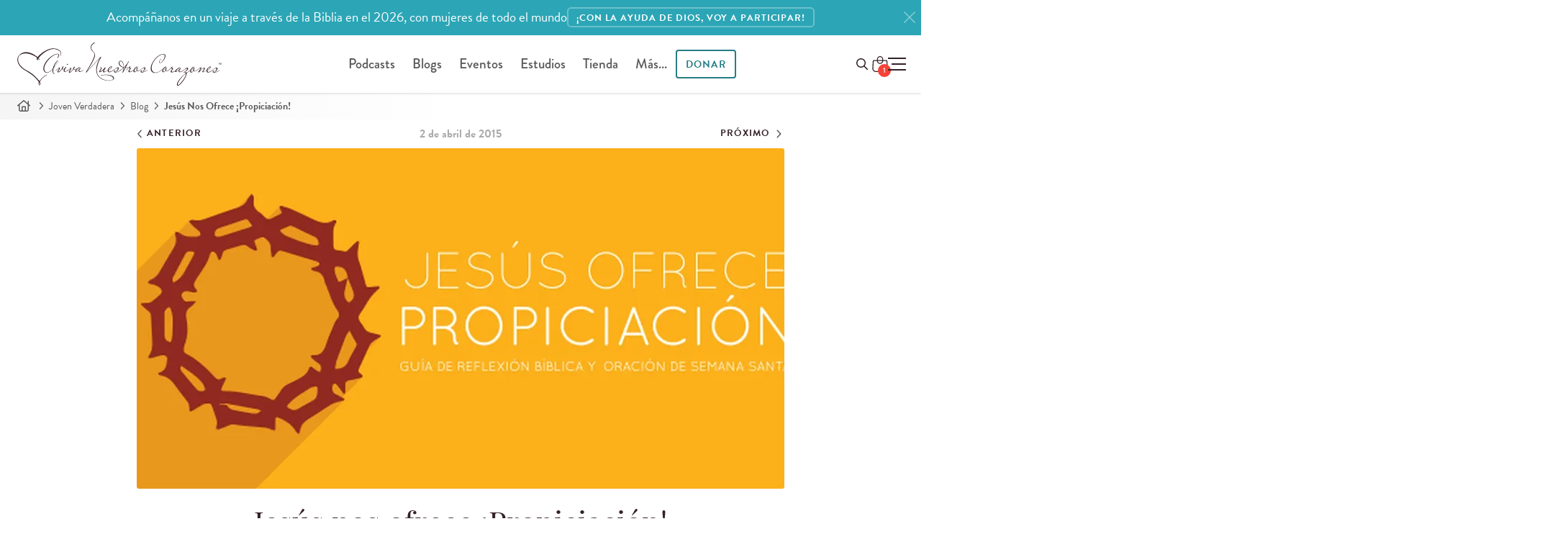

--- FILE ---
content_type: text/html; charset=utf-8
request_url: https://www.avivanuestroscorazones.com/joven-verdadera/blog/jesus-nos-ofrece-propiciacion/
body_size: 14919
content:
<!DOCTYPE html>


<html xmlns="http://www.w3.org/1999/xhtml" lang="es">
	<head>
		<script>
		 function testWebPSupport() {
			 const webpTestImg = new Image();
			 function testWebP(evt) {
				 const htmlTag = document.querySelector('html');
				 if (evt && evt.type === 'load' && evt.target.width === 1) {
					 htmlTag.classList.add('webp');
				 } else {
					 htmlTag.classList.add('no-webp');
				 }
			 }
			 webpTestImg.onload = testWebP;
			 webpTestImg.onerror = testWebP;
			 webpTestImg.src = '[data-uri]';
			 return webpTestImg;
		 }
		 testWebPSupport();
		</script>
  <meta http-equiv="X-UA-Compatible" content="IE=edge, IE=EmulateIE7" />
  <meta http-equiv="content-type" content="text/html; charset=utf-8" />
  <meta name="static" content="https://d3o8vwpyaorolj.cloudfront.net/static/" />
  <meta name="viewport" content="width=device-width, initial-scale=1">
  
  <meta class="elastic" name="search_rating" content="200">
  
  
  
  <title>Jesús nos ofrece ¡Propiciación!

|

	
		
			Blog Joven Verdadera Blog | Aviva Nuestros Corazones</title>
  
  <meta name="description" content="En estos tiempos en los que las personas sólo hablan del amor, muchos miran a Dios como un abuelo complaciente que tolera todo tipo de mal comportamiento...">


	
		
		
			<link rel="canonical" href="https://www.avivanuestroscorazones.com/joven-verdadera/blog/jesus-nos-ofrece-propiciacion/">
		
	



<script type="application/ld+json">
 {
     "@context": "https://schema.org",
     "@type": "NewsArticle",
     "headline": "Jesús nos ofrece ¡Propiciación!",
	 
     "image": ["https://d3tbgcbuarzgxm.cloudfront.net/filer_public_thumbnails/uploads/jv_blog/propiciacion_header.png__259x194_subsampling-2.png"],
	 
     "datePublished": "2015-04-02T00:00:00-04:00",
     "author": [
		 
		 {"@type": "Person", "name": "Betsy Gómez", "url": "https://www.avivanuestroscorazones.com/colaboradores/betsy-torres-de-gomez/"}
		 
	 ]
 }
</script>



  
  
  


<meta property="og:site_name" content="Aviva Nuestros Corazones">


<meta property="og:title" content="Jesús nos ofrece ¡Propiciación!">
<meta property="og:image" content="https://d3tbgcbuarzgxm.cloudfront.net/uploads/jv_blog/propiciacion_header.png">
<meta property="og:description" content="En estos tiempos en los que las personas sólo hablan del amor, muchos miran a Dios como un abuelo complaciente que tolera todo tipo de mal comportamiento...">
<meta property="og:url" content="https://www.avivanuestroscorazones.com/joven-verdadera/blog/jesus-nos-ofrece-propiciacion/">

<meta property="fb:app_id" content="" />
<meta property="og:type" content="website">
<meta property="twitter:domain" content="www.avivanuestroscorazones.com">
<meta property="twitter:card" content="summary_large_image">


<meta property="twitter:title" content="Jesús nos ofrece ¡Propiciación!">
<meta property="twitter:description" content="En estos tiempos en los que las personas sólo hablan del amor, muchos miran a Dios como un abuelo complaciente que tolera todo tipo de mal comportamiento...">
<meta property="twitter:image" content="https://d3tbgcbuarzgxm.cloudfront.net/uploads/jv_blog/propiciacion_header.png">


<meta property="twitter:site" content="@AvivaCorazones">

  
  

<link rel="shortcut icon" type="image/png" href="https://d3o8vwpyaorolj.cloudfront.net/static/gui/favicon-32x32.3e88d611d952.png" />
<link rel="apple-touch-icon-precomposed" href="https://d3o8vwpyaorolj.cloudfront.net/static/gui/logomark-114x114.3a8acc5de5f2.png">

	<link rel="preload" href="https://d3o8vwpyaorolj.cloudfront.net/static/CACHE/css/basic-notifications.987ba2b4b9ef.css" as="style" onload="this.onload=null;this.rel='stylesheet'" />
<noscript><link rel="stylesheet" href="https://d3o8vwpyaorolj.cloudfront.net/static/CACHE/css/basic-notifications.987ba2b4b9ef.css"></noscript>



  <link rel="preconnect" href="https://d3o8vwpyaorolj.cloudfront.net/static/" crossorigin>
  <link rel="preconnect" href="https://d3tbgcbuarzgxm.cloudfront.net/" crossorigin>
  <link rel="preconnect" href="https://use.typekit.net" crossorigin>
  <link rel="preconnect" href="https://p.typekit.net" crossorigin>
  
  <link rel="stylesheet" href="https://d3o8vwpyaorolj.cloudfront.net/static/CACHE/css/base.88db3372b473.css" type="text/css" media="screen"><link rel="stylesheet" href="https://d3o8vwpyaorolj.cloudfront.net/static/CACHE/css/base.55ee53888865.css" type="text/css" media="screen and (min-width: 981px)">
  <link rel="preload" href="https://d3o8vwpyaorolj.cloudfront.net/static/CACHE/css/postera.85b53bf41a64.css" as="style" onload="this.onload=null;this.rel='stylesheet'" />
<noscript><link rel="stylesheet" href="https://d3o8vwpyaorolj.cloudfront.net/static/CACHE/css/postera.85b53bf41a64.css"></noscript>

  
<link rel="stylesheet" href="https://d3o8vwpyaorolj.cloudfront.net/static/CACHE/css/postera-content.de5fd4a683ff.css" type="text/css" media="screen">


  <link rel="preload" href="https://d3o8vwpyaorolj.cloudfront.net/static/CACHE/css/print.9650fa08245b.css" as="style" onload="this.onload=null;this.rel='stylesheet';this.media='print'" />
<noscript><link media="print" rel="stylesheet" href="https://d3o8vwpyaorolj.cloudfront.net/static/CACHE/css/print.9650fa08245b.css"></noscript>

  
  





<link rel="preload" href="https://d3o8vwpyaorolj.cloudfront.net/static/CACHE/css/blog-base.c4c2cd9d66e3.css" as="style" onload="this.onload=null;this.rel='stylesheet'" />
<noscript><link rel="stylesheet" href="https://d3o8vwpyaorolj.cloudfront.net/static/CACHE/css/blog-base.c4c2cd9d66e3.css"></noscript>



  <link rel="stylesheet" href="https://d3o8vwpyaorolj.cloudfront.net/static/CACHE/css/post-detail.77201fd22cf1.css" type="text/css">
  

  
  <link rel="stylesheet" href="https://d3o8vwpyaorolj.cloudfront.net/static/CACHE/css/tipjar.43716dc82c59.css" type="text/css" media="print">
  
  

  
  <link rel="preload" href="https://use.typekit.net/vjx4jzp.css" as="style" onload="this.onload=null;this.rel='stylesheet'" />
  
  <meta name="google-site-verification" content="gyloBcd0U07FFZ0wukQil31t47NOHgq7Rp-nFYo7pZ8" /><link rel="preload" fetchpriority="high" as="image" href="https://d3tbgcbuarzgxm.cloudfront.net/filer_public_thumbnails/uploads/jv_blog/propiciacion_header.png__815x407_crop_subsampling-2_upscale.png.webp" type="image/webp"><!--
    <PageMap xmlns="http://www.google.com/schemas/sitemap-pagemap/1.0"><DataObject type="document"><Attribute name="title">Jesús nos ofrece ¡Propiciación!</Attribute><Attribute name="author">Betsy Gómez</Attribute><Attribute name="description">En estos tiempos en los que las personas sólo hablan del amor, muchos miran a Dios como un abuelo complaciente que tolera todo tipo de mal comportamiento...</Attribute><Attribute name="slug">jesus-nos-ofrece-propiciacion</Attribute><Attribute name="date">2015-04-02</Attribute><Attribute name="date-day">2</Attribute><Attribute name="date-month">4</Attribute><Attribute name="date-year">2,015</Attribute><Attribute name="topic">Festividades</Attribute></DataObject><DataObject type="thumbnail"><Attribute name="src" value="https://www.avivanuestroscorazones.comhttps://d3tbgcbuarzgxm.cloudfront.net/filer_public_thumbnails/uploads/jv_blog/propiciacion_header.png__80x80_subsampling-2.png" /><Attribute name="width" value="80" /><Attribute name="height" value="32" /></DataObject></PageMap>

  --><meta class="elastic" name="thumbnail" content="https://d3tbgcbuarzgxm.cloudfront.net/filer_public_thumbnails/uploads/jv_blog/propiciacion_header.png__240x240_subsampling-2.png"><meta class="elastic" name="thumbnail_webp" content="https://d3tbgcbuarzgxm.cloudfront.net/filer_public_thumbnails/uploads/jv_blog/propiciacion_header.png__240x240_subsampling-2.png.webp"><meta class="elastic" name="slug" content="jesus-nos-ofrece-propiciacion"><meta class="elastic" name="date" content="2015-04-02"><meta class="elastic" name="date_day" content="2"><meta class="elastic" name="date_month" content="4"><meta class="elastic" name="date_year" content="2015"><meta class="elastic" name="description" content="En estos tiempos en los que las personas sólo hablan del amor, muchos miran a Dios como un abuelo complaciente que tolera todo tipo de mal comportamiento..."><meta class="elastic" name="section" content="blog"><meta class="elastic" name="subsection" content="joven-verdadera"><meta class="elastic" name="topics" content="Festividades"><link rel="stylesheet" href="https://d3o8vwpyaorolj.cloudfront.net/static/CACHE/css/disqus-extras.531e432d1c0a.css" type="text/css" media="print"><meta class="elastic" name="content_type" content="entrada del blog"><meta class="elastic" name="pub_date" content="2 de abril de 2015">
  
  <!-- Google Tag Manager -->
  <noscript>
	  <iframe src="//www.googletagmanager.com/ns.html?id=GTM-WK2RGS"
			  height="0" width="0" style="display:none;visibility:hidden"></iframe>
  </noscript>
  <script>
   (function(w,d,s,l,i){
	   w[l]=w[l]||[];
	   w[l].push({'gtm.start': new Date().getTime(),event:'gtm.js'});
	   var f=d.getElementsByTagName(s)[0], j=d.createElement(s),dl=l!='dataLayer'?'&l='+l:'';
	   j.defer=true;
	   j.src='//www.googletagmanager.com/gtm.js?id='+i+dl;f.parentNode.insertBefore(j,f);
   })(window,document,'script','dataLayer','GTM-WK2RGS');
  </script>
  <!-- End Google Tag Manager -->
  
  

  
  <link rel="preload" href="https://d3o8vwpyaorolj.cloudfront.net/static/CACHE/css/popity.65201accd483.css" as="style" onload="this.onload=null;this.rel='stylesheet'" />
<noscript><link rel="stylesheet" href="https://d3o8vwpyaorolj.cloudfront.net/static/CACHE/css/popity.65201accd483.css"></noscript>

  

  
	
  
</head>

<body id="body" class="blog-detail lang-- content-padding main-lang--es" >
	
	

  


	<img loading="lazy" style="opacity: 0; position: absolute; top: 0; left: -1000px;" src="https://d3tbgcbuarzgxm.cloudfront.net/filer_public_thumbnails/uploads/jv_blog/propiciacion_header.png__680x380_subsampling-2.png" alt="" />
	

	
	


	
		



	
		

<div
  id="markup-site-notification-wow-challenge-anc"
  class="notification-div markup-site-notification"
  data-site-notification="markup-3"
  data-cookie-expire="24">
    <div class="adsliver" id="notification">
	    <span class="tablet-up">Acompáñanos en un viaje a través de la Biblia en el 2026, con mujeres de todo el mundo         </span>
      <span class="mobile-only">Acompáñanos en un viaje a través de la Biblia en el 2026, con mujeres de todo el mundo</span>
      
      <a href="https://www.avivanuestroscorazones.com/lee-la-biblia-completa/" class="btn btn-sm">
      
      <span class="tablet-up">¡Con la ayuda de Dios, voy a participar!</span>
      <span class="mobile-only">¡Con la ayuda de Dios, voy a participar!</span>
      </a>
      
      <a href="#" class="remove" title="Close" aria-label="Close"><svg class="icon-close"><use href="#x" /></svg></a>
    </div>
</div>


	

	


	
	

	
	<div class="page">
		
		
		
		<div id="main-nav" class="main-nav headroom--top" role="navigation">
			
			<div class="navbar-main-wrap page-header">
				<div class="branding">
					<a href="/" title="Aviva Nuestros Corazones" aria-label="Aviva Nuestros Corazones">
						
<svg class="logo logo--anc"><use href="#anc-logo"/></svg>

					</a>
				</div>
				
				<div class="nav nav-desktop ">
					<ul id="global-nav">
						  
<li id="parent-listen" class="dropdown">
	<a href="/podcast/">Podcasts</a>
	<ul class="dropdown-menu hidden-xs" style="display: none;">
		<li class="child descendant">
			<a href="/podcast/aviva-nuestros-corazones/">Aviva Nuestros Corazones</a>
		</li>
		<li class="child descendant">
			<a href="/podcast/mujer-verdadera-365/">Mujer Verdadera 365 Canónico</a>
		</li>
		<li class="child descendant">
			<a href="/podcast/que-amen-a-sus-hijos/">Que Amen A Sus Hijos</a>
		</li>
		<li class="child descendant">
			<a href="/podcast/mujer-verdadera-365-cronologico/">Mujer Verdadera 365 Cronológico</a>
		</li>
		<li class="child descendant">
			<a href="/podcast/joven-verdadera/">Joven Verdadera</a>
		</li>
		<li class="child descendant">
			<a href="/podcast/arraigadas/">Arraigadas</a>
		</li>
		<li class="child descendant">
			<a href="/podcast/mujer-verdadera-365-nuevo-testamento-y-salmos/">Mujer Verdadera 365 Nuevo Testamento y Salmos</a>
		</li>
		<li class="divider"></li>

		<li class="child descendant">
			<a href="/app/">App de Aviva Nuestros Corazones</a>
		</li>
		<li>
			<a href="/escuchar/">Como escuchar</a>
		</li>
		<li class="child descendant">
			<a href="/radio/listen-in-your-area/">Escuchar en la radio</a>
		</li>
	</ul>
</li>

<li id="parent-blogs" class="dropdown">
	<a href="/blogs/">Blogs</a>
	<ul class="dropdown-menu hidden-xs" style="display: none;">
		<li id="parent-online" class="child descendant">
			<a href="/maestra-verdadera/blog/">Maestra Verdadera</a>
		</li>
		<li id="parent-online" class="child descendant">
			<a href="/mujer-verdadera/blog/">Mujer Verdadera</a>
		</li>
		<li id="parent-refresh" class="child descendant">
			<a href="/joven-verdadera/blog/">Joven Verdadera</a>
		</li>
	</ul>
</li>

<li id="parent-events" class="dropdown">
	<a href="/eventos/">Eventos</a>
	<ul class="dropdown-menu hidden-xs">
		<li>
			<a href="/eventos/">Eventos</a>
		</li>
		<li>
			<a href="https://www.reviveourhearts.com/events/true-woman-25/espanol/">True Woman '25</a>
		</li>
		<li>
			<a href="/conocenos/charlistas/">Conferencistas</a>
		</li>
		<li>
			<a href="/eventos/solicitaciones-para-una-charlista/">Solicitud para una conferencista</a>
		</li>
	</ul>
</li>



<li id="parent-studies" class="dropdown">
	<a href="/estudios/">Estudios</a>
	<ul class="dropdown-menu hidden-xs" style="display: none;">
		<li id="parent-online" class="child descendant">
			<a href="/estudios/series/biblia-en-un-ano/">Biblia en un año</a>
		</li>
		<li id="parent-online" class="child descendant">
			<a href="/estudios/series/mujeres-de-la-biblia/">Mujeres de la Biblia</a>
		</li>
		<li id="parent-refresh" class="child descendant">
			<a href="/estudios/series/club-de-lectura/">Club de lectura</a>
		</li>
	</ul>
</li>

  

	<li id="parent-store" class="dropdown">
		<a href="/tienda/">Tienda</a>
		<ul class="dropdown-menu hidden-xs" style="display: none;">
			<li class="child descendant">
				<a href="/tienda/temas/">Temas</a>
			</li>
			<li class="child descendant">
				<a href="/tienda/colecciones/">Colecciones</a>
			</li>
			<li class="child descendant">
				<a href="/tienda/tipos/">Tipos</a>
			</li>
			<li class="divider"></li>
			<li class="child descendant">
				<a href="/tienda/carrito/">Carro</a>
			</li>
			<li class="child descendant">
				<a href="/tienda/caja/">Caja</a>
			</li>
		</ul>
	</li>

  <li id="parent-more">
  	<a href="#" class="open-nav">Más...</a>
  </li>
  <li id="parent-donate" class="dropdown ">
  	<a class="dropdown-toggle btn" href="/donar/">
  		Donar
  	</a>
  	<ul class="dropdown-menu hidden-xs" style="display: none;">
  		<li><a href="/donar/donaciones/">Donaciones</a></li>
  		<li><a href="/donar/colaboradores">Colaboradores</a></li>
  	</ul>
  </li>
  
					</ul>
				</div>
				
				
  <div class="nav-tools-wrap">
	  <span class="nav nav-tools">

	  	<a class="btn invisible-lg menu-donate-btn" href="/donate/">Donar</a>

			<button id="global_search_button" type="button" aria-expanded="false" aria-label="Buscar en el sitio" data-modal-open="search-modal">
				<span class="hidden">Buscar</span>
				<svg class="icon search" xmlns="http://www.w3.org/2000/svg" height="16" width="16" viewBox="0 0 512 512"><path d="M368 208A160 160 0 1 0 48 208a160 160 0 1 0 320 0zM337.1 371.1C301.7 399.2 256.8 416 208 416C93.1 416 0 322.9 0 208S93.1 0 208 0S416 93.1 416 208c0 48.8-16.8 93.7-44.9 129.1L505 471c9.4 9.4 9.4 24.6 0 33.9s-24.6 9.4-33.9 0L337.1 371.1z"/></svg>
			</button>

			<div id="" class="" data-shopping-cart>
	<a class="shopping-cart" href="/tienda/carrito/" aria-label="Shopping Cart">
		<span class="cart_amount"></span>
		<svg class="icon--shopping-bag" xmlns="http://www.w3.org/2000/svg" viewBox="0 0 16.19 16.64">
			<defs>
				<style>.sb1{fill:none;stroke:var(--text-color);stroke-miterlimit:10;}</style>
			</defs>
			<path class="sb1" d="m12.71,16.14H3.47c-1.64,0-2.97-1.36-2.97-3.04l.43-7.8c0-.4.32-.72.71-.72h12.91c.39,0,.71.32.71.72l.44,7.8c0,1.68-1.33,3.04-2.97,3.04Z"/>
			<rect class="sb1" x="5.31" y=".5" width="5.56" height="7.21" rx="2.78" ry="2.78"/>
		</svg>
	</a>
</div>


	  </span>
	  

<button class="toggle-menu p-0" role="button" aria-label="Ménu">
	<span class="hidden">Ménu</span>
	<div id="hamburger-icon" class="hamburger">
		<span></span>
		<span class="paddy"></span>
		<span></span>
	</div>
</button>

<div class="menu-wrapper">
	
	<div class="list-wrapper">
		<ul class="menu level-1">
			<li>
				<a href="/">Inicio</a>
			</li>
			<li>
				<a class="nested" aria-label="abrir menú" href="/podcasts/">Podcasts <i></i></a>
				<ul class="sub-menu level-2">
					<li>
						<a href="/podcast/">Todos los podcasts</a>
					</li>
					<li>
						<a href="/podcast/aviva-nuestros-corazones/">Aviva Nuestros Corazones</a>
					</li>
					<li>
						<a href="/podcast/mujer-verdadera-365/">Mujer Verdadera 365 Canónico</a>
					</li>
					<li>
						<a href="/podcast/que-amen-a-sus-hijos/">Que Amen A Sus Hijos</a>
					</li>
					<li>
						<a href="/podcast/mujer-verdadera-365-cronologico/">Mujer Verdadera 365 Cronológico</a>
					</li>
					<li>
						<a href="/podcast/joven-verdadera/">Joven Verdadera</a>
					</li>
					<li>
						<a href="/podcast/arraigadas/">Arraigadas</a>
					</li>

					<li>
						<a href="/podcast/mujer-verdadera-365-nuevo-testamento-y-salmos/">Mujer Verdadera 365 Nuevo Testamento y Salmos</a>
					</li>
					
					<li class="divider"></li>
					<li>
						<a href="/app/">App de Aviva Nuestros Corazones</a>
					</li>
					<li>
						<a href="/escuchar/">Como escuchar</a>
					</li>
					<li>
						<a href="/radio/listen-in-your-area/">Escuchar en la radio</a>
					</li>
				</ul>
			</li>
			
			<li>
				<a class="nested" aria-label="abrir menú" href="/blogs/">Blogs <i></i></a>
				<ul class="sub-menu level-2">
					<li>
						<a href="/blogs/">Todos los blogs</a>
					</li>
					<li><a href="/maestra-verdadera/blog/">Maestra Verdadera</a></li>
					<li><a href="/mujer-verdadera/blog/">Mujer Verdadera</a></li>
					<li><a href="/joven-verdadera/blog/">Joven Verdadera</a></li>
				</ul>
			</li>
			<li>
				<a href="/articulos/">Artículos</a>
			</li>
			<li>
				<a href="/libros/">Libros</a>
			</li>

			<li class="divider"></li>
			<li>
				<a class="nested" aria-label="abrir menú" href="/estudios/">Estudios <i></i></a>
				<ul class="sub-menu level-2">
					<li><a href="/estudios/">Todos los estudios</a>
					<li><a href="/estudios/series/biblia-en-un-ano/">Biblia en un año</a></li>
					<li><a href="/estudios/series/mujeres-de-la-biblia/">Mujeres de la Biblia</a></li>
					<li><a href="/estudios/series/club-de-lectura/">Club de lectura</a></li>
				</ul>
			</li>
			
			<li>
				<a class="nested" aria-label="abrir menú" href="/retos/">Retos <i></i></a>
				<ul class="sub-menu level-2">
					<li><a href="/retos/reto-en-la-quietud-de-su-presencia/">Reto en la quietud de Su presencia</a></li>
					<li><a href="/retos/reto-de-los-abuelos/">Reto de los abuelos</a></li>
					<li><a href="/retos/reto-de-30-dias-eligiendo-perdonar/">Reto de Elige perdonar</a></li>
					<li><a href="/retos/reto-para-animar-tu-esposo-de-30-dias/">Anima a tu esposo | Reto de 30 días</a></li>
					<li><a href="/retos/reto-de-30-dias-para-madres/">Para madres | Reto de 30 días</a></li>
					<li><a href="/retos/arraigadas-sabiduria/">Arraigadas en sabiduría | Reto de 30 días</a></li>
					<li><a href="/retos/unidas-en-un-clamor/">¡Clama!</a></li>
				</ul>
			</li>
			<li>
				<a class="nested" aria-label="abrir menú" href="/donar/">Donar <i></i></a>
				<ul class="sub-menu level-2">
					<li><a href="/donar/donaciones/">Donar ahora</a></li>
					<li><a href="/donar/">Información de donación</a></li>
					<li><a href="/donar/colaboradores">Colaboradores</a></li>
				</ul>
			</li>
			<li class="divider"></li>
			<li>
				<a class="nested" aria-label="Open Menu" href="/tienda/">Tienda <i></i></a>
				<ul class="sub-menu level-2">
					<li><a href="/tienda/">Inicio</a></li>
					<li><a href="/tienda/temas/">Temas</a></li>
					<li><a href="/tienda/colecciones/">Colecciones</a></li>
					<li><a href="/tienda/tipos/">Tipos</a></li>
					<li><a href="/tienda/carrito/">Carrito</a></li>
					<li><a href="/tienda/caja/">Caja</a></li>
				</ul>
			</li>
			<li>
				<a class="nested" aria-label="abrir menú" href="/resource-library">Recursos <i></i></a>
				<ul class="sub-menu level-2">
					<li><a href="/resource-library/">Recursos</a></li>
					<li><a href="/resource-library/topics/">Temas</a></li>
					<li><a href="/colaboradores/">Colaboradores</a></li>
					<li><a href="/retos/">Retos de 30 días</a></li>
					<li><a href="/videos/">Videos</a></li>
					<li><a href="/tienda/">Tienda</a></li>
					
					<li class="divider"></li>
					
					<li><a href="/maestra-verdadera/">Ministerio de mujeres</a></li>
					<li><a href="/joven-verdadera/">Para jóvenes</a></li>    
				</ul>
			</li>
				
			<li class="divider"></li>
			<li>
				<a class="nested" aria-label="abrir menú" href="/eventos/">Eventos <i></i></a>
				<ul class="sub-menu level-2">
					<li><a href="/eventos/">Todos los eventos</a></li>
					<li><a href="https://www.reviveourhearts.com/events/true-woman-25/espanol/">True Woman '25</a></li>
					<li><a href="/eventos/mujer-verdadera-23/">Mujer Verdadera '23</a></li>
					<li><a href="/eventos/mujer-verdadera-20/">Mujer Verdadera '20</a></li>
					<li><a href="/eventos/conferencia-mujer-verdadera17-en-busca-de-dios/">Mujer Verdadera '17</a></li>
					<li><a href="/eventos/">Eventos pasados</a></li>
					<li class="divider"></li>
					<li><a href="/conocenos/charlistas/">Conferencistas</a></li>
					<li><a href="/eventos/solicitaciones-para-una-charlista/">Solicitud para una conferencista</a></li>
				</ul>
			</li>
			<li class="parent">
				<a class="nested" aria-label="abrir menú" href="/conocenos/">Conócenos <i></i></a>
				<ul class="sub-menu level-2">
					<li><a href="/conocenos/">Conócenos</a></li>
					<li><a href="/conocenos/nancy-demoss-wolgemuth/">Nancy DeMoss Wolgemuth </a></li>
					<li><a href="/conocenos/who-we-are/">Quiénes somos</a></li>
					<li><a href="/conocenos/equipo-de-aviva-nuestros-corazones/" class="disabled">Equipo de ANC</a></li>
					<li><a href="/noticias/" class="disabled">Noticias del ministerio</a></li>
					<li><a href="/conocenos/conoce-nuestras-embajadoras/" class="disabled">Conoce nuestras embajadoras</a></li>
					<li><a href="/manifiesto/" class="disabled">Manifiesto</a></li>
					<li><a href="/conocenos/statement-of-faith/" class="disabled">Declaración de Fe</a></li>
					<li><a href="/conocenos/preguntas-frecuentes/" class="disabled">Preguntas frecuentes</a></li>
				</ul>
			</li>
			<li class="parent">
				<a href="/noticias/">Noticias del ministerio</a>
			</li>
			<li class="divider"></li>

			<li>
				<a href="/maestra-verdadera/">Ministerio de mujeres</a>
				<ul class="sub-menu level-2">
					<li>
						<a href="/embajadoras/">Embajadoras</a>
					</li>

				</ul>
			</li>
			
			<li>
				<a class="nested" aria-label="abrir menú" href="/contact-us/">Soporte <i></i></a>
        <ul class="sub-menu level-2">
          <li><a href="/conocenos/preguntas-frecuentes/">Preguntas frecuentes</a></li>
          <li><a href="/contact-us/">Contáctanos</a></li>
        </ul>
      </li>
      
				
		</ul>
	</div>
	<div class="list-wrapper">
		<button type="button" class="back-one-level">
			<svg xmlns="http://www.w3.org/2000/svg" width="20" height="20" viewBox="0 0 24 24">
				<path d="M16.67 0l2.83 2.829-9.339 9.175 9.339 9.167-2.83 2.829-12.17-11.996z" />
			</svg>
			<span>Atrás</span>
		</button>
		<div class="sub-menu-wrapper"></div>
	</div>
	<div class="list-wrapper">
		<button type="button" class="back-one-level">
			<svg xmlns="http://www.w3.org/2000/svg" width="20" height="20" viewBox="0 0 24 24">
				<path d="M16.67 0l2.83 2.829-9.339 9.175 9.339 9.167-2.83 2.829-12.17-11.996z" />
			</svg>
			<span>Atrás</span>
		</button>
		<div class="sub-menu-wrapper"></div>
	</div>
</div>
	</div>
  
  
				
			</div>
			
			
		  </div>
		  
		  
		  
		  
	  	  
		  
		  
		  
		  
		  
<nav class="breadcrumb" role="navigation">
	<span>
		<a href="/" aria-label="Inicio"><svg class="icon icon-home"><use href="#home"/></svg></a>
		<svg class="icon"><use href="#angle-right"/></svg>
	</span>

	
	
	<span>
		<a href="/joven-verdadera/">Joven Verdadera</a>
		<svg class="icon"><use href="#angle-right"/></svg>
	</span>
	

	
	
	<span>
		<a href="/joven-verdadera/blog/">Blog</a>
		<svg class="icon"><use href="#angle-right"/></svg>
	</span>
	

	
	
	<span>Jesús Nos Ofrece ¡Propiciación!</span>
	

</nav>

		  
	  <!-- wrapper -->
	  <div id="main-wrap" class="">
		  
		  
		  <!-- main -->
		  <main id="main" role="main" class="main  one-col m-auto">
			  
			  

<!-- content -->
<section class="content">
  
  
<article>
  
  <header class="pb-0">
    <hgroup class="blog-post-header">
      <nav class="nav-date">
        
        <a href="/joven-verdadera/blog/jesus-nos-ofrece-expiacion/" title="Jesús nos ofrece ¡Expiación!" class="previous">
          <svg class="icon"><use href="#angle-left"/></svg>&nbsp;<span>Anterior</span>
        </a>

        <span class="date">2 de abril de 2015</span>

        
        <a href="/joven-verdadera/blog/jesus-nos-ofrece-adopcion/" title="Jesús nos ofrece ¡Adopción!" class="next">
			<span>Próximo</span>&nbsp;
			<svg class="icon"><use href="#angle-right"/></svg>
        </a>
        
      </nav>

      
      <div class="entry-image entry-banner">
        <picture>
          
          <source class="img-responsive center" srcset="https://d3tbgcbuarzgxm.cloudfront.net/filer_public_thumbnails/uploads/jv_blog/propiciacion_header.png__900x473_crop_subsampling-2_upscale.png.webp" width="900" height="473" type="image/webp" />
          <img class="img-rounded img-responsive center" src="https://d3tbgcbuarzgxm.cloudfront.net/filer_public_thumbnails/uploads/jv_blog/propiciacion_header.png__900x473_crop_subsampling-2_upscale.png" width="900" height="473" alt="" />
        </picture>
      </div>
      

      

      <h1 class="text-center">Jesús nos ofrece ¡Propiciación!</h1>
      <div class="header-meta">
        <!-- Author(s) -->
        <span class="authors">
                
          <a href="/colaboradores/betsy-torres-de-gomez/">Betsy Gómez</a>
          
        </span>
        <!-- Tags -->
        
        <span class="pipe">|</span> 
        
        <a href="/joven-verdadera/blog/temas/festividades/">Festividades</a>
        
        

        
        <span class="pipe">|</span>
        <a href="#comments">Comentarios</a>
        
      </div>
    </hgroup>
  </header>
  

  

  <div class="entry-content" style="position: relative;">
    <!-- Social Nav -->
      

  
  
    <div class="entry-info">
      
      
    
    </div>
  

  
<div id="toolbarActions" class="toolbar-actions page-actions">
	

	<a class="telegram" href="https://simpleshare.dev/go?site=telegram&url=http%3A//www.avivanuestroscorazones.com/joven-verdadera/blog/jesus-nos-ofrece-propiciacion/" target="_blank" title="Compartir en Telegram">
		<svg class="icon"><use href="#telegram"/></svg>
	</a>

	<a class="facebook" href="https://simpleshare.dev/go?site=facebook&url=http%3A//www.avivanuestroscorazones.com/joven-verdadera/blog/jesus-nos-ofrece-propiciacion/" target="_blank" title="Compartir en Facebook" aria-label="Compartir en Facebook">
		<svg class="icon" width="18" height="18"><use href="#facebook-f"/></svg>
	</a>

	<a class="whatsapp" target="_blank" href="https://api.whatsapp.com/send?text=Te%20invito%20a%20que%20le%20des%20un%20vistazo%20a%20los%20recursos%20que%20Aviva%20Nuestros%20Corazones%20ofrece.%20%C2%A1Deseo%20que%20sean%20de%20bendici%C3%B3n%21%20https%3A//www.avivanuestroscorazones.com/joven-verdadera/blog/jesus-nos-ofrece-propiciacion/" title="Share on WhatsApp">
		<svg class="icon"><use href="#whatsapp"/></svg>
	</a>

	
	
	
	
	<a class="email" href="mailto:?subject=Jes%C3%BAs%20nos%20ofrece%20%C2%A1Propiciaci%C3%B3n%21&body=Me%20gustar%C3%ADa%20que%20vieras%20este%20recurso%20de%20Aviva%20Nuestros%20Corazones%0A%0Ahttp%3A//www.avivanuestroscorazones.com/joven-verdadera/blog/jesus-nos-ofrece-propiciacion/%0A%0A" title="Enviar esto">
    <svg class="icon"><use href="#email"/></svg>
	</a>
	<a class="print" href="javascript:window.print()" title="Imprimir">
    <svg class="icon"><use href="#print"/></svg>
	</a>
	
</div>




  <div class="canister">
  <p><strong>JUEVES - </strong> <strong>Jesús nos ofrece ¡Propiciación!</strong></p>
<h3><strong>Lectura Bíblica</strong></h3>
<p>Salmos 7:11<br />Dios es juez justo, Y Dios está airado contra el impío todos los días.</p>
<p>1 Tesalonicenses 5:8-10     <br /> Porque no nos ha destinado Dios para ira, sino para obtener salvación por medio de nuestro Señor Jesucristo, que murió por nosotros, para que ya sea que     estemos despiertos o dormidos, vivamos juntamente con El.</p>
<h3><strong>Reflexiona:</strong></h3>
<p>En estos tiempos en los que las personas sólo hablan del amor, muchos miran a Dios como un abuelo complaciente que tolera todo tipo de mal comportamiento.     Hacen lo que quieren, viven de espaldas a él y luego le llaman “Papá Dios”. “Dios me ama tanto que no me va a castigar” dicen…</p>
<p>Ese dios es pura imaginación de los hombres para no reconocer que están en falta, las Escrituras nos revelan que Dios está airado contra el pecador/impío     todos los días. (Efesios 2:3) Hay un problema serio entre Dios y el hombre, el pecado no sólo marchitado la relación     entre ellos, sino que también ha creado un profundo abismo y la ira de Dios debe ser removida.</p>
<p>No existe ninguna “buena obra” o penitencia que el hombre pueda hacer para quitar la ira que pesa sobre sus hombros. Sólo un sacrificio perfecto podía     satisfacer la ira de Dios y ese sacrificio es Jesús, sólo el pudo llenar todos los requisitos hasta remover la ira del Padre.</p>
<p><strong><span style="font-size: small;"><em>Jesús aplacó la ira de Dios en la cruz, eso es lo que significa propiciación.</em></span></strong><span style="font-weight: bold;"> </span></p>
<p>Si no fuera porque ahora nos vestimos de la santidad de Jesús, nunca hubiésemos podido presentarnos en nuestra suciedad, maldad y perversión delante de un     Dios tres veces santo.</p>
<p>¡Que maravillosa noticia! Cristo ha quitado la enemistad entre Dios y yo, ha rasgado el velo en dos y ahora puedo acercarme con confianza a su trono.</p>
<h3><strong>Pregúntate:</strong></h3>
<p>¿Miro el pecado de la misma manera que Dios lo ve?</p>
<p>¿Me complazco con las cosas del mundo o estas me causan asco y repulsión?</p>
<p>¿Mis actividades recreativas se parecen más a la santidad de Dios o a lo mundano del pecado?</p>
<h3><strong>Ora: </strong></h3>
<p>-Dale gracias a Cristo por aplacar la ira de Dios sobre ti.</p>
<p>-Pídele a Dios que te permita ver el pecado con los ojos que El lo ve.</p>
<p>-Pídele a Dios que te ayude a cultivar una vida de santidad y a rechazar todo lo pecaminoso en tu vida y en tu andar.</p>
<h3>Canta:</h3>
<p><iframe src="https://www.youtube.com/embed/rd_hW4On7Ic?rel=0" width="420" height="315"></iframe></p>
  </div>

  

  
  

  
<div id="toolbarActions" class="toolbar-actions page-actions">
	
	<a class="facebook" href="https://simpleshare.dev/go?site=facebook&url=http%3A//www.avivanuestroscorazones.com/joven-verdadera/blog/jesus-nos-ofrece-propiciacion/" target="_blank">
		<svg class="icon" width="18" height="18" title="Compartir en Facebook"><use href="#facebook-f"/></svg>
	</a>

	<a class="addthis_button_twitter twitter" href="https://simpleshare.dev/go?site=twitter&url=http%3A//www.avivanuestroscorazones.com/joven-verdadera/blog/jesus-nos-ofrece-propiciacion/&text=%20" target="_blank">
		<svg class="icon" width="18" height="18" title="Share on Twitter"><use href="#twitter"/></svg>
	</a>
	
	
  <a class="whatsapp" target="_blank" href="https://api.whatsapp.com/send?text=Te%20invito%20a%20que%20le%20des%20un%20vistazo%20a%20los%20recursos%20que%20Aviva%20Nuestros%20Corazones%20ofrece.%20%C2%A1Deseo%20que%20sean%20de%20bendici%C3%B3n%21%20https%3A//www.avivanuestroscorazones.com/joven-verdadera/blog/jesus-nos-ofrece-propiciacion/" title="Share on WhatsApp">
    <svg class="icon"><use href="#whatsapp"/></svg>
  </a>

	

	
	<a class="email" href="mailto:?subject=Jes%C3%BAs%20nos%20ofrece%20%C2%A1Propiciaci%C3%B3n%21&body=Me%20gustar%C3%ADa%20que%20vieras%20este%20recurso%20de%20Aviva%20Nuestros%20Corazones%0A%0Ahttp%3A//www.avivanuestroscorazones.com/joven-verdadera/blog/jesus-nos-ofrece-propiciacion/%0A%0A">
    <svg class="icon" width="18" height="18" title="Correo electrónico"><use href="#paper-plane"/></svg>
	</a>
	<a class="print" href="javascript:window.print()">
    <svg class="icon" width="18" height="18" title="Imprimir"><use href="#print"/></svg>
	</a>

	

	

	
</div>


  <div id="tipjar">
    <div class="container">
        <h2>Ayúdanos a llegar a otras</h2>
        <p><p>Como ministerio nos esforzamos por hacer publicaciones de calidad que te ayuden a caminar con Cristo. Si hoy la autora te ha ayudado o motivado, ¿considerarías hacer una donación para apoyar nuestro blog de Joven Verdadera?</p></p>
        <a href="/donate/blog/?tip=3" class="btn">Donar $3</a>
    </div>
</div>
  
  
  
	<footer class="author-bio">
    <h2><svg class="icon" width="30" height="30"><use href="#mug-hot"/></svg> Sobre el autor</h2>
		
		
		
		

<div class="author hide-fade-rtl">

	<div class="photo-wrap">
		
		<a href="/colaboradores/betsy-torres-de-gomez/" class="author-photo">
			<picture class="img-circle img-responsive">
				
				<source srcset="https://d3tbgcbuarzgxm.cloudfront.net/filer_public_thumbnails/filer_public/9f/87/9f87ceae-8ce2-41ce-9b69-07d272f4bb1c/betsy-2x2.jpg__120x120_q90_crop_subsampling-2.jpg.webp" type="image/webp" />
				<img width="120" height="120" loading="lazy" src="https://d3tbgcbuarzgxm.cloudfront.net/filer_public_thumbnails/filer_public/9f/87/9f87ceae-8ce2-41ce-9b69-07d272f4bb1c/betsy-2x2.jpg__120x120_q90_crop_subsampling-2.jpg" alt="Betsy Gómez" />
			</picture>
		</a>
		
		<ul class="author-social">
			


<li>
  <a href="https://www.betsygomez.com/" class="website"
     aria-label="Visit Betsy Gómez's website">
    <svg class="icon" xmlns="http://www.w3.org/2000/svg" height="18" width="18" viewBox="0 0 512 512">
      <path d="M160 64v64H480V96c0-17.7-14.3-32-32-32H160zm-32 0H64C46.3 64 32 78.3 32 96v32h96V64zM32 160V416c0 17.7 14.3 32 32 32H448c17.7 0 32-14.3 32-32V160H144 32zM0 96C0 60.7 28.7 32 64 32H448c35.3 0 64 28.7 64 64V416c0 35.3-28.7 64-64 64H64c-35.3 0-64-28.7-64-64V96z"/>
    </svg>
  </a>
</li>



<li>
  <a href="https://twitter.com/BetsyTGomez" class="twitter"
     aria-label="Visit Betsy Gómez's X page">
    <svg class="icon" xmlns="http://www.w3.org/2000/svg" height="18" width="18" viewBox="0 0 512 512">
      <path d="M389.2 48h70.6L305.6 224.2 487 464H345L233.7 318.6 106.5 464H35.8L200.7 275.5 26.8 48H172.4L272.9 180.9 389.2 48zM364.4 421.8h39.1L151.1 88h-42L364.4 421.8z"/>
    </svg>
  </a>
</li>



<li>
  <a href="https://facebook.com/Betsytgomez" class="facebook"
     aria-label="Visit Betsy Gómez's Facebook page">
    <svg class="icon" xmlns="http://www.w3.org/2000/svg" height="18" width="18" viewBox="0 0 320 512">
      <path d="M80 299.3V512H196V299.3h86.5l18-97.8H196V166.9c0-51.7 20.3-71.5 72.7-71.5c16.3 0 29.4 .4 37 1.2V7.9C291.4 4 256.4 0 236.2 0C129.3 0 80 50.5 80 159.4v42.1H14v97.8H80z"/>
    </svg>
  </a>
</li>





<li>
  <a href="https://instagram.com/Betsytgomez" class="instagram"
     aria-label="Visit Betsy Gómez's Instagram page">
    <svg class="icon" xmlns="http://www.w3.org/2000/svg" height="18" width="18" viewBox="0 0 448 512">
      <path d="M224.1 141c-63.6 0-114.9 51.3-114.9 114.9s51.3 114.9 114.9 114.9S339 319.5 339 255.9 287.7 141 224.1 141zm0 189.6c-41.1 0-74.7-33.5-74.7-74.7s33.5-74.7 74.7-74.7 74.7 33.5 74.7 74.7-33.6 74.7-74.7 74.7zm146.4-194.3c0 14.9-12 26.8-26.8 26.8-14.9 0-26.8-12-26.8-26.8s12-26.8 26.8-26.8 26.8 12 26.8 26.8zm76.1 27.2c-1.7-35.9-9.9-67.7-36.2-93.9-26.2-26.2-58-34.4-93.9-36.2-37-2.1-147.9-2.1-184.9 0-35.8 1.7-67.6 9.9-93.9 36.1s-34.4 58-36.2 93.9c-2.1 37-2.1 147.9 0 184.9 1.7 35.9 9.9 67.7 36.2 93.9s58 34.4 93.9 36.2c37 2.1 147.9 2.1 184.9 0 35.9-1.7 67.7-9.9 93.9-36.2 26.2-26.2 34.4-58 36.2-93.9 2.1-37 2.1-147.8 0-184.8zM398.8 388c-7.8 19.6-22.9 34.7-42.6 42.6-29.5 11.7-99.5 9-132.1 9s-102.7 2.6-132.1-9c-19.6-7.8-34.7-22.9-42.6-42.6-11.7-29.5-9-99.5-9-132.1s-2.6-102.7 9-132.1c7.8-19.6 22.9-34.7 42.6-42.6 29.5-11.7 99.5-9 132.1-9s102.7-2.6 132.1 9c19.6 7.8 34.7 22.9 42.6 42.6 11.7 29.5 9 99.5 9 132.1s2.7 102.7-9 132.1z"/>
    </svg>
  </a>
</li>

		</ul>
	</div>
	<div class="author-content">
		<h4><a href="/colaboradores/betsy-torres-de-gomez/">Betsy Gómez</a></h4>
		
		<div>
<p>Betsy Gómez tiene una gran pasión por inspirar a otras mujeres a atesorar a Cristo en lo ordinario de la vida. Nació en la República Dominicana, y ahora vive en Irving, Texas, donde su esposo, Moisés, sirve como pastor … <a class="read-more" href="/colaboradores/betsy-torres-de-gomez/">leer más …</a></p></div>
		
	</div>
</div>
		
		
	</footer>
  

  
  <div id="blog-post-disclaimer" style="
    background: var(--body-bg-alt);
    padding: var(--spacer) var(--gutter);
    margin-block: var(--gutter);
    border-radius: calc(var(--border-radius) *2 );">
    <p>¡Hey chicas! Nos encanta escuchar de ustedes, pero nos sentimos limitadas por las formas en que podemos ayudarlas.</p>

<p>Si buscas consejo te animamos a hablar primero con tu pastor o una mujer piadosa en tu vida, ya que ellos sabrán más detalles de ti y te darán seguimiento y ayuda.Lo publicado en la sección de comentarios no necesariamente refleja el punto de vista de Aviva Nuestros Corazones.</p>

<p>Nos reservamos el derecho de remover opiniones que puedan no ser de ayuda o inapropiadas. Puede ser que editemos o removamos tu comentario si: * Requiere o contiene información personal como emails, direcciones, teléfonos. *Ataca a otras lectoras. * Utiliza lenguaje vulgar o profano.</p>
  </div>
  
  <hr>
  
  
  <section class="section entry-comments" id="comments">
    <div class="text-center"><svg class="icon icon-5x"><use href="#comment"/></svg></div>
    <h2>Únete a la conversación</h2>
    


<div id="disqus_thread"></div>
<button id="disqus-trigger" class="btn">
  Ver comentarios
</button>
<script type="text/javascript">

// Prepare the trigger and target
const loadDisqusButton = document.querySelector("#disqus-trigger");

var disqus_config = function () {
  this.page.url = 'https://www.avivanuestroscorazones.com/joven-verdadera/blog/jesus-nos-ofrece-propiciacion/';
  this.page.identifier = 'blog.Post.1964';
};

loadDisqusButton.addEventListener("click", (e) => {
  const disqus_trigger = document.getElementById('disqus-trigger');
  const disqus_embed = document.createElement('script');
  const disqus_hook = (document.getElementsByTagName('head')[0] || document.getElementsByTagName('body')[0]);

  // Load script asynchronously only when the trigger and target exist
  if( disqus_trigger ) {
    disqus_embed.type = 'text/javascript';
    disqus_embed.async = true;
    disqus_embed.src = '//avivanuestroscorazones.disqus.com/embed.js';
    disqus_hook.appendChild(disqus_embed);
  }

  // remove the original button
  e.target.parentNode.removeChild(e.target);

}, {once: true});


</script>
<noscript>Por favor, active JavaScript para ver los <a href="https://disqus.com/?ref_noscript" rel="nofollow">comentarios  proporcionados por Disqus </a></noscript>








  </section>
  
  

	<!-- Footer Pager -->
	<div class="footer-pager duo with-media">
		<div class="prev">
			
			<div class="prev-link">
				<a href="/joven-verdadera/blog/jesus-nos-ofrece-expiacion/" rel="prev">
					<span>Entrada anterior</span>
					<strong>Jesús nos ofrece ¡Expiación!</strong>
					
				</a>
			</div>
			
		</div>
		<div class="next">
			
			<div class="next-link">
				<a href="/joven-verdadera/blog/jesus-nos-ofrece-adopcion/" rel="prev">
					<span>Entrada siguiente</span>
					<strong>Jesús nos ofrece ¡Adopción!</strong>
					
				</a>
			</div>
			
		</div>
	</div>
	

  


	
  </div>

</article>



</section>

		  </main>
	  </div>
      
  
  

<!-- footer -->
<footer class="global-footer" id="global-footer">
  
  
  <div class="container">
    <div class="footer-navs">
      <ul class="footer-nav">
        <li><a href="/podcasts/">Podcasts</a></li>
        <li><a href="/blogs/">Blogs</a></li>
        <li><a href="/retos/">Retos</a></li>
      </ul>
      <ul class="footer-nav">
        <li><a href="/tienda/">Tienda</a></li>
        <li><a href="/app/">Aplicación</a></li>
        <li><a href="/eventos/">Eventos</a></li>
      </ul>
      <ul class="footer-nav">
        <li><a href="/contactanos/">Contáctanos</a></li>
        <li><a href="/conocenos/">Conócenos</a></li>
        <li><a href="/donate/donaciones/">Donar</a></li>
      </ul>

      <nav class="allthethings-nav">
        
        
        <a href="http://instagram.com/avivanuestroscorazones/" class="instagram badge"  aria-label="Visita Aviva Nuestros Corazones en Instagram" title="Visita Aviva Nuestros Corazones en Instagram">
          <svg class="icon"><use href="#instagram"/></svg> 
          <span>Síguenos en Instagram</span>
        </a>
        
        
        
        <a href="https://facebook.com/AvivaNuestrosCorazones/?fref=ts" class="facebook badge" aria-label="Visita Aviva Nuestros Corazones en Facebook" title="Visita Aviva Nuestros Corazones en Facebook">
          <svg class="icon"><use href="#facebook-f"/></svg> 
          <span>Síguenos en Facebook</span>
        </a>
        
        
        
				<a href="https://wa.me/https://whatsapp.com/channel/0029VaDEh9YLdQelA3hZv62A/" class="whatsapp badge" aria-label="Visit Revive Our Hearts on WhatsApp" title="Visit Revive Our Hearts on WhatsApp">
					<svg class="icon" width="18" height="18"><use href="#whatsapp"/></svg>
					<span>Connect With Us On WhatsApp</span>
				</a>
				
        
        
        <a href="https://youtube.com//c/AvivaNuestrosCorazonesOficial" class="youtube badge" aria-label="Visite o Aviva Nuestros Corazones no Youtube" title="Visite o Aviva Nuestros Corazones no YouTube">
          <svg class="icon"><use href="#youtube"/></svg> 
          <span>Aviva Nuestros Corazones @ YouTube</span>
        </a>
        
        
        
        <a href="https://open.spotify.com/show/1EghTmxVujDnwaffC8JDoH" class="spotify badge" aria-label="Visite o Aviva Nuestros Corazones no Spotify" title="Visite o Aviva Nuestros Corazones no Spotify">
          <svg class="icon"><use href="#spotify"/></svg>
          <span>Aviva Nuestros Corazones @ Spotify</span>
        </a>
        
        
        
        
        
        <a href="https://t.me/avivanuestroscorazones/" class="telegram badge" aria-label="Visita Aviva Nuestros Corazones en Telegram" title="Visita Aviva Nuestros Corazones en Telegram">
          <svg class="icon"><use href="#telegram"/></svg> 
          <span>Follow us on Telegram</span>
        </a>
        
      </nav>
    </div>
    <div class="subscription-wrap">
      <div class="subscription hide-fade-up">
        
        
        <div id="subscribe-form"></div> 

      </div>

      <svg class="logo" width="14" height="14"><use href="#anc-logo"/></svg>
    </div>


  </div>
  

  <div class="footer-address-bar">
    <div class="container">
      <address class="vcard">
        <span class="name org"><em>Aviva Nuestros Corazones</em></span>
        <span class="adr">
          <span class="street-address">
          P.O. Box 2000
          </span>
          <span class="locality">Niles</span>, <abbr class="region">MI</abbr> <span class="postal-code">49120</span>
        </span>
        
        
        
        <a href="tel:1-800-569-5959" class="tel">
          <span class="pre"><svg class="icon"><use href="#mobile"/></svg>&nbsp;1-800-569-5959</span>
        </a>
        
      </address>
    </div>
  </div>
  <section class="footer-copyright">
    <div class="container">
      <!-- p id="org-mission" class="balance">Llamando a las mujeres a libertad, plenitud y abundancia en Cristo</p -->

      <p class="credits-nav">
        &copy; 2001-2026
        <a href="/">
          <em class="pre">Aviva Nuestros Corazones</em>, una extensión de <em class="pre">Revive Our Hearts</em> Ministries</a>
        
      </p>
      <nav class="nav credits-nav">
        <ul class="list-unstyled">
          <li id="parent-privacy">
            <a href="/declaracion-de-privacidad/">Declaración de Privacidad</a>
          </li>
          <li id="parent-terms">
            <a href="/condiciones-del-servicio/">Condiciones del Servicio</a>
          </li>
          

<li id="parent-languages" class="dropdown">
  <a href="#" class="language-select btn btn-sm">Selecciona un idioma <i class="caret"></i></a>
  <ul class="dropdown-menu hidden-xs" style="display: none;">
    <li class="child descendant">
      <a href="https://reviveourhearts.co.za/">Afrikaans</a>
    </li>
    <li class="child descendant">
      <a href="https://www.belebeunsereherzen.com/">Deutsch</a>
    </li>
    <li class="child descendant">
      <a href="https://reviveourhearts.com/">English</a>
    </li>
    <li class="child descendant">
      <a href="https://avivanuestroscorazones.com/">Español</a>
    </li>
    <li class="child descendant">
      <a style="direction: rtl" href="https://delhayemanehiakon.org/">فارسی</a>
    </li>
    <li class="child descendant">
      <a href="https://www.reveillenoscoeurs.com/">Français</a>
    </li>
    <li class="child descendant">
      <a href="https://www.reviveourhearts.com/languages/it/">Italiano</a>
    </li>
    <li class="child descendant">
      <a href="https://www.reviveourhearts.com/languages/ja/">日本語</a>
    </li>
    <li class="child descendant">
      <a href="https://www.reviveourhearts.com/languages/hu/">Magyar</a>
    </li>
    <li class="child descendant">
      <a href="https://www.reviveourhearts.com/languages/nl/">Nederlands</a>
    </li>
    <li class="child descendant">
      <a href="https://www.belebeunsereherzen.com/plautdietsch/">Plautdietsch</a>
    </li>
    <li class="child descendant">
      <a href="https://avivanossoscoracoes.com/">Português</a>
    </li>
    <li class="child descendant">
      <a href="https://www.reviveourhearts.com/languages/ro/">Română</a>
    </li>
    <li class="child descendant">
      <a href="https://www.reviveourhearts.com/languages/ta/">தமிழ்</a>
    </li>
    <li class="child descendant">
      <a href="https://reviveourhearts.co.za/series/seeking-him-tsonga/">Tsonga</a>
    </li>
    <li class="child descendant">
      <a href="https://www.reviveourhearts.com/languages/tr/">Türkçe</a>
    </li>
  </ul>
</li>
        </ul>
      </nav>
      </div>
    </div>
  </section>
</footer>

  
  </div> <!-- /page -->

	

<!-- Global site tag (gtag.js) - Google Analytics -->
<script src="https://www.googletagmanager.com/gtag/js?id=G-MMQS8DLSTP" async></script>
<script>
 window.dataLayer = window.dataLayer || [];
 function gtag(){dataLayer.push(arguments);}
 gtag('js', new Date());
 
 gtag('config', 'G-MMQS8DLSTP');
 
</script>




	<template id="facebook-pixel-template">
		<script>
		 !function(f,b,e,v,n,t,s){if(f.fbq)return;n=f.fbq=function(){n.callMethod?
																	 n.callMethod.apply(n,arguments):n.queue.push(arguments)};if(!f._fbq)f._fbq=n;
			 n.push=n;n.loaded=!0;n.version='2.0';n.queue=[];t=b.createElement(e);t.defer=!0;
			 t.src=v;s=b.getElementsByTagName(e)[0];s.parentNode.insertBefore(t,s)}(window,
																					document,'script','//connect.facebook.net/en_US/fbevents.js');

		 fbq('init', '634362156768554');
		 fbq('track', "PageView");
		</script>
	</template>
	<script>
	 window.loadFBPixelCalled = false;
	 function loadFBPixel() {
		 const fbPixelLoadedEvent = new Event("fbPixelLoaded");
		 const template = document.getElementById("facebook-pixel-template")
		 document.body.appendChild(template.content);
		 console.log("Added facebook pixel script to document body", template.content);
		 window.loadFBPixelCalled = true;
		 window.dispatchEvent(fbPixelLoadedEvent);
	 }
	 window.addEventListener("DOMContentLoaded", () => {
		 ["click", "scroll", "press"].forEach((event) => {
			 document.addEventListener(event, () => {
				 if (!window.loadFBPixelCalled) { loadFBPixel(); }
			 });
		 });
		 setTimeout(() => {
			 if (!window.loadFBPixelCalled) {
				 loadFBPixel();
			 }
		 }, 5000);
	 }, {once: true});
	</script>
	<noscript><img height="1" width="1" style="display:none"
				   src="https://www.facebook.com/tr?id=634362156768554&ev=PageView&noscript=1"
			  /></noscript>




  
	

  <script crossorigin src="https://d3o8vwpyaorolj.cloudfront.net/static/CACHE/js/sv-hover-intent.b4d1c4ea84c0.js" defer></script>

  <script crossorigin src="https://d3o8vwpyaorolj.cloudfront.net/static/CACHE/js/global.deae942503fd.js" defer></script>

  <script crossorigin src="https://d3o8vwpyaorolj.cloudfront.net/static/CACHE/js/global.6c784dc57919.js" defer></script>

  
    <script crossorigin src="https://d3o8vwpyaorolj.cloudfront.net/static/CACHE/js/multilevel.68e175e9d360.js" defer></script>

  
  <script crossorigin src="https://d3o8vwpyaorolj.cloudfront.net/static/CACHE/js/dialogModal.c04812b27ddd.js" defer></script>

  <script>
   window.STATIC_URL = "https://d3o8vwpyaorolj.cloudfront.net/static/";
   window.SITE_ACRONYM = "ANC";
   window.ENVIRONMENT = "production";
   window.RECAPTCHA_PUBLIC_KEY = "6LcESpwUAAAAAP5O8jZimSHmA-cJgCdESTKpTq0W";
   
   window.SENTRY_DSN = "https://7463c99932344f3aa09648d58d19ceb6@o442296.ingest.sentry.io/5416645";
   window.SENTRY_SAMPLE_RATE = 0.6;
   window.SITE_SENTRY_RELEASE = "402.0";
   window.SENTRY_TRACE = "b15879ed667f48b9b94a69cb3d1f5837-a755473ba105f266";
   window.SENTRY_BAGGAGE = "sentry-trace_id=b15879ed667f48b9b94a69cb3d1f5837,sentry-environment=production,sentry-release=402.0,sentry-public_key=7463c99932344f3aa09648d58d19ceb6,sentry-org_id=442296";
   
   window.reCaptchaV3Wait = false;
   
   window.setSECodeURL = "https://www.avivanuestroscorazones.com/accounts/_set_se_code/";
  </script>
  
  <script crossorigin src="https://d3o8vwpyaorolj.cloudfront.net/static/CACHE/js/setSECode.79dbfd804af9.js"></script>

  
  
  <script type="text/javascript" src="/jsi18n/"></script>
  
  
  
  
  
  <script>
	 window.preloadSvgIconsURLS = [
		 
		 "https://d3o8vwpyaorolj.cloudfront.net/static/svg/sprite-preload-anc.3c5d4c002d29.svg", 
		 "https://d3o8vwpyaorolj.cloudfront.net/static/svg/sprite-preload.5f68975930d2.svg"
	 ];
	 window.svgIconsURLs = ["https://d3o8vwpyaorolj.cloudfront.net/static/svg/sprite.5690107a24e8.svg","https://d3o8vwpyaorolj.cloudfront.net/static/svg/sprite-anc.4b31af08ba10.svg",];
  </script>
  
<script>window.delayedScriptLoaders = window.delayedScriptLoaders || [];</script>
<script crossorigin src="https://d3o8vwpyaorolj.cloudfront.net/static/CACHE/js/delayScript.eb93292ced74.js" defer></script>

<script crossorigin src="https://d3o8vwpyaorolj.cloudfront.net/static/CACHE/js/loadDelayedScripts.2942867af21a.js" defer></script>


  

  

  
	<script defer type="application/javascript" src="https://d3o8vwpyaorolj.cloudfront.net/static/js/app/loadBGTaggerEs.5c7553c41e52.js"></script>



	<script defer>
	 console.log("LOADING ACTIVECAMPAIGN SCRIPT");
	 (function(e,t,o,n,p,r,i){e.visitorGlobalObjectAlias=n;e[e.visitorGlobalObjectAlias]=e[e.visitorGlobalObjectAlias]||function(){(e[e.visitorGlobalObjectAlias].q=e[e.visitorGlobalObjectAlias].q||[]).push(arguments)};e[e.visitorGlobalObjectAlias].l=(new Date).getTime();r=t.createElement("script");r.src=o;r.async=true;i=t.getElementsByTagName("script")[0];i.parentNode.insertBefore(r,i)})(window,document,"https://diffuser-cdn.app-us1.com/diffuser/diffuser.js","vgo");
	 vgo('setAccount', '477720697');
	 vgo('setTrackByDefault', true);
	 
	 vgo('process');
	</script>


	<!-- web chat -->
	
	<!-- /web chat -->
	

  
		<script crossorigin src="https://d3o8vwpyaorolj.cloudfront.net/static/CACHE/js/animate.b263f3823c94.js"></script>

  
	
  
		<script crossorigin src="https://d3o8vwpyaorolj.cloudfront.net/static/CACHE/js/siteNotifications.6f38ec91902a.js" defer></script>

	



	

	
	<dialog data-modal="search-modal" closedby="any">
		<button class="close-modal close-modal--search" aria-label="close" data-modal-close="search-modal">✕</button>
		<form action="/buscar/" class="form-search-modal">
			<div class="form-group mb-0">
				<label class="search-label hidden" for="global-search-field">Buscar en este sitio</label>
				<input type="search" name="q" class="form-control modal-search-field" placeholder="Buscar en este sitio" id="global-search-field" maxlength="128" />
			</div>
			<button class="btn" class="search-button" aria-label="Buscar">
				<svg class="icon" width="20" height="20"><use href="#search"/></svg>
			</button>
		</form>
	</dialog>
	


	
		<div id="popity-container"></div>
		<script crossorigin src="https://d3o8vwpyaorolj.cloudfront.net/static/CACHE/js/popity.936965a616df.js" defer></script>
  	
	
	<script crossorigin src="https://d3o8vwpyaorolj.cloudfront.net/static/CACHE/js/footerSubscribe.0b832d1f35e0.js" defer></script>

	<script crossorigin src="https://d3o8vwpyaorolj.cloudfront.net/static/CACHE/js/handleCart.327b2a2e80a7.js" defer></script>
  	


	
	

		
		
<script async defer data-pin-hover="true" data-pin-tall="true" src="//assets.pinterest.com/js/pinit.js"></script>

<script>
  window.fbAppId = '';
</script>

<script crossorigin src="https://d3o8vwpyaorolj.cloudfront.net/static/CACHE/js/blog.f3974ba912ac.js"></script>


		
</body>
</html>


--- FILE ---
content_type: text/css
request_url: https://d3o8vwpyaorolj.cloudfront.net/static/CACHE/css/postera-content.de5fd4a683ff.css
body_size: 3540
content:
.main-nav .navbar-main-wrap .branding svg{width:290px;height:60px}@media (max-width:39.9375em){.main-nav .navbar-main-wrap .branding svg{max-width:190px}}@media screen and (min-width:981px){.main-nav .navbar-main-wrap .nav-desktop>ul{margin-block:5px 0}}.global-footer .logo{width:290px;height:80px}
#main>aside label.select:after,#main>aside span.select-wrap:after{display:inline-block;font-style:normal;font-weight:400;line-height:1;speak:none;font-variant:normal;text-transform:none;-webkit-font-smoothing:antialiased;-moz-osx-font-smoothing:grayscale;content:var(--angle-down);right:8px;top:6px;padding:2px 0 0 7px;opacity:.6;pointer-events:none;-webkit-transform:translateY(8px) scale(1.1);-moz-transform:translateY(8px) scale(1.1);height:20px;width:20px;margin-left:5px;position:absolute}@keyframes spinner{0%{transform:rotate(0)}100%{transform:rotate(360deg)}}#main>aside{font-family:brandon-grotesque,Helvetica,Arial,sans-serif;padding-top:1rem;font-size:1.1rem}#main>aside h2,#main>aside h3{text-align:center}#main>aside h2{font-size:1.7rem}#main>aside li,#main>aside p{line-height:1.5}#main>aside ul{padding:0}#main>aside ul li{margin:0}#main>aside .aside-section{position:relative;clear:both}#main>aside .aside-section li,#main>aside .aside-section p{font-family:brandon-grotesque,Helvetica,Arial,sans-serif}#main>aside .aside-section .media-list li{text-align:center;line-height:1.3}#main>aside .aside-section .media-list li img{margin:0 auto 1rem}#main>aside .aside-section .media-list li .media-title{display:block;font-weight:500}#main>aside .aside-section .media-list .media{line-height:1.3;box-shadow:0 0 15px rgba(0,0,0,.1);display:block;margin-bottom:1rem}#main>aside .aside-section .media-list .media-body{padding:0 1rem 1rem}#main>aside .aside-section .media-list .media-title{line-height:1.1;font-weight:700}#main>aside .aside-section .media-list .media-object{margin-bottom:10px;max-width:100%;height:auto}#main>aside .aside-section .media-list .meta{display:block;font-size:.8em;margin:.25rem 0;color:#8a8a8a;font-family:brandon-grotesque,Helvetica,Arial,sans-serif}#main>aside .aside-section h3{font-size:1.3em;font-weight:700;text-align:center;padding-bottom:.5em;margin:3rem 0 1rem;position:relative;color:inherit}#main>aside .aside-section h3:first-child{margin:2rem 0 1rem}#main>aside .aside-section h3:before{border-bottom:2px solid rgba(0,0,0,.1);content:'';display:block;position:absolute;left:35%;bottom:0;width:30%;-webkit-transition:.2s;-moz-transition:.2s;transition:.2s}#main>aside .aside-section h3>i{color:#aaa}#main>aside .aside-section .card{margin-bottom:20px;width:100%;max-width:220px}#main>aside .aside-section .card img{display:block}#main>aside .aside-section .card .card-body{padding:.5rem 1rem .6rem}#main>aside .aside-section .card h4{font-size:1.2rem;margin:.5em 0;text-align:center}#main>aside .aside-section .aside-cards{flex-flow:wrap}@media (max-width:640px){#main>aside .aside-section .aside-cards{display:flex;justify-content:center;margin:0 -.5em}#main>aside .aside-section .aside-cards .card{margin:.5em;min-width:220px}}@media (min-width:641px) and (max-width:990px){#main>aside .aside-section .aside-cards{display:flex;justify-content:center;margin:0 -.5em}#main>aside .aside-section .aside-cards .card{margin:.5em}}#main>aside .aside-section .btn-primary{width:100%}#main>aside .well h1{font-size:1.8em}#main>aside .well h2{font-size:1.5em}#main>aside .well h3{font-size:1.3em}#main>aside .nav{padding-left:0;list-style:none;margin-bottom:30px;position:relative}#main>aside .nav::after{clear:both;content:"";display:table}#main>aside .nav>li{position:relative;display:block;margin:0}#main>aside .nav>li>a{position:relative;display:block;padding:10px 15px;font-weight:300}#main>aside .nav>li>a:focus,#main>aside .nav>li>a:hover{text-decoration:none;background-color:#eee}#main>aside .nav>li.disabled>a{color:#777}#main>aside .nav>li.disabled>a:focus,#main>aside .nav>li.disabled>a:hover{color:#777;text-decoration:none;background-color:transparent;cursor:not-allowed}#main>aside .nav a.nav-toggle{left:-18px;background-color:transparent!important;border-color:transparent!important}#main>aside .nav li{display:block;font-weight:300;line-height:1.7;vertical-align:middle;position:relative;padding:0;margin-bottom:0}#main>aside .nav li span.group-title,#main>aside .nav li>a{padding:6px 0;display:block;color:#3e3e3e}#main>aside .nav li span.group-title:active,#main>aside .nav li span.group-title:focus,#main>aside .nav li span.group-title:hover,#main>aside .nav li>a:active,#main>aside .nav li>a:focus,#main>aside .nav li>a:hover{color:#2ca6b6;background-color:#fff}#main>aside .nav li.active>a{color:#903256}#main>aside .nav>li>ul>li{padding-left:20px}#main>aside .nav>li>ul>li>a{padding:4px 0}#main>aside .nav>li,#main>aside .nav>li>ul>li{font-weight:300;line-height:1.4}#main>aside .nav ul{list-style:none;padding:0;margin-top:.5rem;margin-bottom:1rem;border-left:4px solid #f4f4f4}#main>aside .nav ul:after{clear:both;display:block;content:""}#main>aside .nav ul>li{list-style:none;position:relative;font-weight:400}#main>aside .nav ul>li.inactive>a{color:#2ca6b6}#main>aside .nav ul>li.inactive>a:hover{color:#22818d}#main>aside .nav ul>li.active>a{color:#e66194}#main>aside .nav ul>li.active>a:hover{color:#d82268}#main>aside .nav ul>li.more a{color:#a0a907}#main>aside .nav ul>li.more a:hover{color:#899100}#main>aside .nav ul>li>a{display:inline-block;padding-left:0;padding-right:0}#main>aside .nav ul>li>a:hover{text-decoration:none}#main>aside .nav ul>li>ul{padding:0 0 0 15px}#main>aside .nav ul>li>ul a{color:#2ca6b6}#main>aside .nav ul>li>ul>li{padding:0 0 0 30px}#main>aside .nav ul>li>ul>li>a{color:#b73f6d}#main>aside .nav ul>li>ul>li.active a{color:#fff}#main>aside .nav .nav-close,#main>aside .nav .nav-open{height:16px;width:16px;border-radius:16px;position:absolute;left:28px;top:5px;display:inline-block;font-style:normal;font-weight:400;line-height:1;speak:none;font-variant:normal;text-transform:none;-webkit-font-smoothing:antialiased;-moz-osx-font-smoothing:grayscale;font-size:.9em;color:#81d5e1;z-index:1}#main>aside .nav .nav-close:before{content:"\e917"}#main>aside .nav .nav-open:before{content:"\e918"}#main>aside .nav-stacked>li>a{border-radius:0}#main>aside .nav-stacked>li.active>a{color:var(--primary);border-left:4px solid rgba(var(--primary-rgb),.2);margin-left:-40px;padding-left:36px;-webkit-transition:background .5s;-moz-transition:background .5s;transition:background .5s}#main>aside .email-signup{clear:both;margin:1rem 0 40px;position:relative;padding-bottom:40px;border-bottom:1px solid var(--border-color)}#main>aside .email-signup img{max-width:100px;margin:0 auto;display:block}#main>aside .email-signup h3{text-align:left;margin:1rem 0 0!important;padding-bottom:0!important}#main>aside .email-signup h3:before{border:0}#main>aside .email-signup p{margin:1rem 0}#main>aside .email-signup label{font-weight:700}#main>aside .email-signup .form-control{background:#fff}#main>aside .email-signup .submit{text-align:center}#main>aside .product{text-align:center;margin-bottom:40px;border:1px solid var(--border-color)}#main>aside .product .product-info>a{line-height:1.3}#main>aside .select,#main>aside .select-wrap{position:relative;display:block}aside .btn-info{display:block}#main>aside .media-list .media{width:100%;max-width:279px;margin:.5em auto}@media all and (min-width:40em) and (max-width:61.8125em){#main>aside .media-list{display:flex;flex-direction:row;justify-content:center;margin:-.5em}#main>aside .media-list .media{margin:.5em}}@media all and (min-width:26.25em){#main>aside{display:block}#main>aside .h3,#main>aside h3{font-size:1.5rem;margin-bottom:1rem}#main>aside .media-body{display:block;margin-bottom:1rem}}.card .card-body p a:hover{text-decoration:none}.card .card-body p{font-size:1.3rem;line-height:1.4;color:var(--muted-text)}.card .card-title{text-transform:uppercase;font-weight:500;color:inherit;font-size:var(--smallcaps-size);letter-spacing:var(--letter-spacing);opacity:.7;display:flex;font-family:brandon-grotesque,Helvetica,Arial,sans-serif;padding:1.2rem .5rem;justify-content:center;text-align:center;position:relative;background-color:var(--card-title-bg);color:var(--primary);border-radius:var(--border-radius) var(--border-radius) 0 0}:root{--section-padding:40px;--card-width:350px;--card-border-radius:.15em;--card-collection-item-width:300px;--card-collection-item-padding:var(--spacer)}.card .card-title a{color:#fff}.card .card-img{background-position:center center;background-size:cover;display:block}.card .card-img a{display:block}.card .card-img img{display:block;width:100%;margin:0 auto;height:196px;object-fit:fill;border-radius:var(--card-border-radius) var(--card-border-radius) 0 0}.card-deck .card-img--resource{padding-top:1.3rem}.card-deck .card-img--resource img{object-fit:contain;height:200px;width:200px}.card .card-body{padding:20px;text-align:center}.card .card-body h3.card-body-title,.card .card-body h4{margin:.26rem 0 .78rem;font-family:playfair-display,serif;font-weight:400;line-height:1.2;font-size:1.6rem}.card .card-body h3.card-body-title a,.card .card-body h4 a{color:var(--text-color);text-decoration:none}.card .card-body h3.card-body-title a:hover,.card .card-body h4 a:hover{color:var(--link-hover-color)}.card .card-body p{margin:.65rem 0}.card .card-body p a{text-decoration:none}@media all and (max-width:48.6875em){.card .card-body{padding:26.68px}}@media all and (min-width:61.875em){.card .card-body h3.card-body-title,.card .card-body h4{font-size:1.75rem}}.card .card-body .date,.card .card-body .meta{margin-top:.65rem;margin-bottom:.65rem;color:#999}.card .card-body .date .pipe,.card .card-body .meta .pipe{margin:0 .5em}.card .card-body .date{font-size:1.1rem}.card .card-body .card-date{position:relative;top:3px}.card .time{content:"";position:absolute;top:137px;right:10px;z-index:2;display:block;background-color:var(--dark);border-radius:var(--border-radius);padding:.2em .5em;color:#fff;font-size:.9rem;font-family:monospace}.card .byline{font-size:1.15rem!important;color:var(--text-muted)}.card .post-type-label{text-transform:uppercase;font-size:.85rem!important;text-align:center;letter-spacing:.1em}.card{background:var(--card-bg);display:flex;flex-direction:column;justify-content:flex-start;max-width:var(--card-width);margin:0;border-radius:var(--card-border-radius);scale:1;transition:.2s;filter:drop-shadow(1px 1px 10px rgba(0,0,0,.1))}.card div.card-img{height:auto}.card-deck{flex-direction:row;display:flex!important;flex-wrap:wrap;justify-content:center;align-items:stretch;width:100%;max-width:1400px;margin-inline:auto;gap:1.3rem;grid-template-columns:1fr}@media (min-width:1200px){.card-deck{margin-inline:auto}}.card-deck .card .card-img img{width:350px;height:175px;object-fit:cover;object-position:50% 50%!important}.card-deck .card h2 a,.card-deck .card h3 a{color:inherit}.card-deck .card h2 a:hover,.card-deck .card h3 a:hover{color:#e66194}@media all and (max-width:48.6875em){.card-deck{flex-wrap:wrap}}@media all and (max-width:39.9375em){.card-deck{margin:0 auto}.card-deck .card .card-img img{width:100%}}.content .card-deck{padding:0}.card-deck .card{width:100%;align-items:stretch;text-align:center}.card-deck .card .text-muted{opacity:.5;font-size:1rem}.card-deck--resources{--card-resource-size:150px}@media all and (min-width:40em){.card-deck--resources{flex-wrap:nowrap}}.card-deck--resources .card{max-width:260px}.card-deck--resources .card-resource-img{margin:1.3rem 1.3rem 0;display:flex;flex-direction:column;justify-content:flex-start;height:calc(var(--card-resource-size) + 20px);align-items:center}.card-deck--resources .card-resource-img img{object-fit:contain;height:var(--card-resource-size);width:var(--card-resource-size)}.card-deck--resources .card-body{padding:0 1.3rem 1.3rem}.card-deck--resources .card-body h3.card-body-title{font-size:1.3rem}.card-deck--newsletters{--card-resource-size:300px}@media all and (min-width:40em){.card-deck--newsletters{flex-wrap:wrap}}.card-deck--newsletters .card{--card-bg:transparent;filter:none}.card-deck--newsletters .card .card-img img{height:var(--card-resource-size);object-fit:contain}.card-deck--newsletters .card h3.card-body-title{font-family:brandon-grotesque,Helvetica,Arial,sans-serif;font-weight:500;color:var(--link-color);padding-block:.25rem}.breadcrumb-light{--breadcrumb-color:white}.breadcrumb{display:flex;margin-top:0;padding:.5rem 20px;list-style:none;border-radius:0;background:linear-gradient(90deg,rgba(0,0,0,.0376926) 0,rgba(0,0,0,0) 50%);flex-direction:row;align-items:center;margin-bottom:0;position:relative;z-index:1;flex-flow:wrap;color:var(--breadcrumb-color)}html[dir=rtl] .breadcrumb{background:linear-gradient(270deg,rgba(0,0,0,.0376926) 0,rgba(0,0,0,0) 50%)}.trans-nav .breadcrumb{background:0 0}@media all and (max-width:26.1875em){.breadcrumb{display:none}}@media (prefers-color-scheme:dark){.breadcrumb{background:linear-gradient(90deg,rgba(62,59,59,.8) 0,rgba(0,0,0,.9) 100%)}html[dir=rtl] .breadcrumb{background:linear-gradient(270deg,rgba(62,59,59,.8) 0,rgba(0,0,0,.9) 100%)}html[dir=rtl] .trans-nav .breadcrumb{background:0 0}}.breadcrumb>span{margin-bottom:0;display:flex;flex-direction:row;align-items:center;justify-content:space-between;font-size:.9rem;font-family:brandon-grotesque,Helvetica,Arial,sans-serif}.breadcrumb>span:last-child{font-weight:700}.breadcrumb>span>a{color:var(--breadcrumb-color);display:flex}.breadcrumb>span>a:active,.breadcrumb>span>a:hover{color:var(--breadcrumb-hover-color)}.breadcrumb>span>a:focus-visible{outline:var(--breadcrumb-color) dotted 2px;outline-offset:3px}.breadcrumb>span>a:focus{outline:var(--breadcrumb-color) dotted 2px;outline-offset:3px}.breadcrumb>span>a:focus:not(:focus-visible){outline:0;color:var(--breadcrumb-hover-color)}.breadcrumb .icon{margin:0 .25rem;width:14px;height:14px;fill:var(--breadcrumb-color)}.breadcrumb .icon.icon-home{height:16px;width:18px}.icon-sm{height:6px;width:6px;top:-2px}.canister ol,.canister ul{margin-bottom:1.3rem}.canister blockquote{background:var(--body-bg-alt);border-left:10px solid var(--border-color);margin-inline:0;padding:1.3rem;quotes:"\201C" "\201D" "\2018" "\2019"}.canister blockquote.highlighted{border-left:0;border-top:2px solid var(--border-color);border-bottom:2px solid var(--border-color);font-weight:600;padding:20px 40px}@media all and (min-width:48.75em){#main>aside .media-title{font-size:1.1em;display:block;font-weight:700;line-height:1.2}#main>aside .meta{font-size:1em;line-height:1.2;display:block;color:#999}.canister blockquote{padding:1.3rem 40px}}.canister .h3,.canister h3{color:var(--h2-color)}.canister .list-inline{color:#8a8a8a}.canister .list-inline>li{margin-bottom:0}.canister .list-inline>li:after{content:" | ";margin-left:8px;color:#8a8a8a}.canister .list-inline>li:last-child:after{content:""}.canister .list-inline dd,.canister .list-inline dt{display:inline;margin-left:5px;margin-right:5px}.canister .list-inline dd:after{content:", "}.canister .list-inline dd:last-child:after{content:""}.canister iframe{max-width:100%}.canister h2>i.disqus-logo-svg img{width:40px;display:inline-block;margin-top:-10px}.canister .entry-comments h2{font-size:1.8rem}@media all and (min-width:26.25em){.canister .description p,.canister p.lead{font-size:1.45rem}.canister .read-comment-wrapper{display:inline-block}}.print-only{display:none}@media print{.print-only{display:block}}.body-bg-alt{background-color:var(--body-bg-alt)}.special-container{background-color:var(--body-bg-alt)!important;color:var(--text-color)!important;border:3px double var(--border-color);text-align:center;padding:15px 20px}.bibleref{white-space:pre}

--- FILE ---
content_type: text/css
request_url: https://d3o8vwpyaorolj.cloudfront.net/static/CACHE/css/disqus-extras.531e432d1c0a.css
body_size: 281
content:
.read-comment-wrapper{display:none}.read-comment-wrapper a.disqus-shortcut{background-color:#8ecad4;position:absolute;top:-14px;right:0;width:28px;height:22px;line-height:22px;color:#fff;font-weight:700;z-index:5;font-family:brandon-grotesque,Helvetica,Arial,sans-serif;font-size:.95rem;text-align:center;border-radius:14px}.read-comment-wrapper a.disqus-shortcut:after{top:90%;left:20%;position:absolute;content:'';border:4px solid;border-color:#8ecad4 transparent transparent #8ecad4}

--- FILE ---
content_type: application/javascript
request_url: https://d3o8vwpyaorolj.cloudfront.net/static/CACHE/js/footerSubscribe.0b832d1f35e0.js
body_size: 120839
content:
(()=>{var g0=Object.create;var Gm=Object.defineProperty;var y0=Object.getOwnPropertyDescriptor;var _0=Object.getOwnPropertyNames;var S0=Object.getPrototypeOf,v0=Object.prototype.hasOwnProperty;var E0=(e,t)=>()=>(e&&(t=e(e=0)),t);var ot=(e,t)=>()=>(t||e((t={exports:{}}).exports,t),t.exports);var w0=(e,t,n,r)=>{if(t&&typeof t=="object"||typeof t=="function")for(let o of _0(t))!v0.call(e,o)&&o!==n&&Gm(e,o,{get:()=>t[o],enumerable:!(r=y0(t,o))||r.enumerable});return e};var ht=(e,t,n)=>(n=e!=null?g0(S0(e)):{},w0(t||!e||!e.__esModule?Gm(n,"default",{value:e,enumerable:!0}):n,e));var I0,f=E0(()=>{I0=typeof window<"u"?window:typeof global<"u"?global:typeof globalThis<"u"?globalThis:typeof self<"u"?self:{};I0.SENTRY_RELEASE={id:"b03d8f08f00c7a94bd65b46babf32a80f751a96b"}});var oh=ot(H=>{"use strict";f();var qo=Symbol.for("react.element"),T0=Symbol.for("react.portal"),k0=Symbol.for("react.fragment"),x0=Symbol.for("react.strict_mode"),C0=Symbol.for("react.profiler"),R0=Symbol.for("react.provider"),N0=Symbol.for("react.context"),M0=Symbol.for("react.forward_ref"),O0=Symbol.for("react.suspense"),b0=Symbol.for("react.memo"),A0=Symbol.for("react.lazy"),Ym=Symbol.iterator;function L0(e){return e===null||typeof e!="object"?null:(e=Ym&&e[Ym]||e["@@iterator"],typeof e=="function"?e:null)}var Xm={isMounted:function(){return!1},enqueueForceUpdate:function(){},enqueueReplaceState:function(){},enqueueSetState:function(){}},Jm=Object.assign,Qm={};function Ur(e,t,n){this.props=e,this.context=t,this.refs=Qm,this.updater=n||Xm}Ur.prototype.isReactComponent={};Ur.prototype.setState=function(e,t){if(typeof e!="object"&&typeof e!="function"&&e!=null)throw Error("setState(...): takes an object of state variables to update or a function which returns an object of state variables.");this.updater.enqueueSetState(this,e,t,"setState")};Ur.prototype.forceUpdate=function(e){this.updater.enqueueForceUpdate(this,e,"forceUpdate")};function Zm(){}Zm.prototype=Ur.prototype;function Hu(e,t,n){this.props=e,this.context=t,this.refs=Qm,this.updater=n||Xm}var $u=Hu.prototype=new Zm;$u.constructor=Hu;Jm($u,Ur.prototype);$u.isPureReactComponent=!0;var Km=Array.isArray,eh=Object.prototype.hasOwnProperty,ju={current:null},th={key:!0,ref:!0,__self:!0,__source:!0};function nh(e,t,n){var r,o={},i=null,s=null;if(t!=null)for(r in t.ref!==void 0&&(s=t.ref),t.key!==void 0&&(i=""+t.key),t)eh.call(t,r)&&!th.hasOwnProperty(r)&&(o[r]=t[r]);var a=arguments.length-2;if(a===1)o.children=n;else if(1<a){for(var l=Array(a),u=0;u<a;u++)l[u]=arguments[u+2];o.children=l}if(e&&e.defaultProps)for(r in a=e.defaultProps,a)o[r]===void 0&&(o[r]=a[r]);return{$$typeof:qo,type:e,key:i,ref:s,props:o,_owner:ju.current}}function D0(e,t){return{$$typeof:qo,type:e.type,key:t,ref:e.ref,props:e.props,_owner:e._owner}}function Wu(e){return typeof e=="object"&&e!==null&&e.$$typeof===qo}function P0(e){var t={"=":"=0",":":"=2"};return"$"+e.replace(/[=:]/g,function(n){return t[n]})}var qm=/\/+/g;function zu(e,t){return typeof e=="object"&&e!==null&&e.key!=null?P0(""+e.key):t.toString(36)}function Cs(e,t,n,r,o){var i=typeof e;(i==="undefined"||i==="boolean")&&(e=null);var s=!1;if(e===null)s=!0;else switch(i){case"string":case"number":s=!0;break;case"object":switch(e.$$typeof){case qo:case T0:s=!0}}if(s)return s=e,o=o(s),e=r===""?"."+zu(s,0):r,Km(o)?(n="",e!=null&&(n=e.replace(qm,"$&/")+"/"),Cs(o,t,n,"",function(u){return u})):o!=null&&(Wu(o)&&(o=D0(o,n+(!o.key||s&&s.key===o.key?"":(""+o.key).replace(qm,"$&/")+"/")+e)),t.push(o)),1;if(s=0,r=r===""?".":r+":",Km(e))for(var a=0;a<e.length;a++){i=e[a];var l=r+zu(i,a);s+=Cs(i,t,n,l,o)}else if(l=L0(e),typeof l=="function")for(e=l.call(e),a=0;!(i=e.next()).done;)i=i.value,l=r+zu(i,a++),s+=Cs(i,t,n,l,o);else if(i==="object")throw t=String(e),Error("Objects are not valid as a React child (found: "+(t==="[object Object]"?"object with keys {"+Object.keys(e).join(", ")+"}":t)+"). If you meant to render a collection of children, use an array instead.");return s}function xs(e,t,n){if(e==null)return e;var r=[],o=0;return Cs(e,r,"","",function(i){return t.call(n,i,o++)}),r}function F0(e){if(e._status===-1){var t=e._result;t=t(),t.then(function(n){(e._status===0||e._status===-1)&&(e._status=1,e._result=n)},function(n){(e._status===0||e._status===-1)&&(e._status=2,e._result=n)}),e._status===-1&&(e._status=0,e._result=t)}if(e._status===1)return e._result.default;throw e._result}var De={current:null},Rs={transition:null},U0={ReactCurrentDispatcher:De,ReactCurrentBatchConfig:Rs,ReactCurrentOwner:ju};function rh(){throw Error("act(...) is not supported in production builds of React.")}H.Children={map:xs,forEach:function(e,t,n){xs(e,function(){t.apply(this,arguments)},n)},count:function(e){var t=0;return xs(e,function(){t++}),t},toArray:function(e){return xs(e,function(t){return t})||[]},only:function(e){if(!Wu(e))throw Error("React.Children.only expected to receive a single React element child.");return e}};H.Component=Ur;H.Fragment=k0;H.Profiler=C0;H.PureComponent=Hu;H.StrictMode=x0;H.Suspense=O0;H.__SECRET_INTERNALS_DO_NOT_USE_OR_YOU_WILL_BE_FIRED=U0;H.act=rh;H.cloneElement=function(e,t,n){if(e==null)throw Error("React.cloneElement(...): The argument must be a React element, but you passed "+e+".");var r=Jm({},e.props),o=e.key,i=e.ref,s=e._owner;if(t!=null){if(t.ref!==void 0&&(i=t.ref,s=ju.current),t.key!==void 0&&(o=""+t.key),e.type&&e.type.defaultProps)var a=e.type.defaultProps;for(l in t)eh.call(t,l)&&!th.hasOwnProperty(l)&&(r[l]=t[l]===void 0&&a!==void 0?a[l]:t[l])}var l=arguments.length-2;if(l===1)r.children=n;else if(1<l){a=Array(l);for(var u=0;u<l;u++)a[u]=arguments[u+2];r.children=a}return{$$typeof:qo,type:e.type,key:o,ref:i,props:r,_owner:s}};H.createContext=function(e){return e={$$typeof:N0,_currentValue:e,_currentValue2:e,_threadCount:0,Provider:null,Consumer:null,_defaultValue:null,_globalName:null},e.Provider={$$typeof:R0,_context:e},e.Consumer=e};H.createElement=nh;H.createFactory=function(e){var t=nh.bind(null,e);return t.type=e,t};H.createRef=function(){return{current:null}};H.forwardRef=function(e){return{$$typeof:M0,render:e}};H.isValidElement=Wu;H.lazy=function(e){return{$$typeof:A0,_payload:{_status:-1,_result:e},_init:F0}};H.memo=function(e,t){return{$$typeof:b0,type:e,compare:t===void 0?null:t}};H.startTransition=function(e){var t=Rs.transition;Rs.transition={};try{e()}finally{Rs.transition=t}};H.unstable_act=rh;H.useCallback=function(e,t){return De.current.useCallback(e,t)};H.useContext=function(e){return De.current.useContext(e)};H.useDebugValue=function(){};H.useDeferredValue=function(e){return De.current.useDeferredValue(e)};H.useEffect=function(e,t){return De.current.useEffect(e,t)};H.useId=function(){return De.current.useId()};H.useImperativeHandle=function(e,t,n){return De.current.useImperativeHandle(e,t,n)};H.useInsertionEffect=function(e,t){return De.current.useInsertionEffect(e,t)};H.useLayoutEffect=function(e,t){return De.current.useLayoutEffect(e,t)};H.useMemo=function(e,t){return De.current.useMemo(e,t)};H.useReducer=function(e,t,n){return De.current.useReducer(e,t,n)};H.useRef=function(e){return De.current.useRef(e)};H.useState=function(e){return De.current.useState(e)};H.useSyncExternalStore=function(e,t,n){return De.current.useSyncExternalStore(e,t,n)};H.useTransition=function(){return De.current.useTransition()};H.version="18.3.1"});var jt=ot((gM,ih)=>{"use strict";f();ih.exports=oh()});var hh=ot(Q=>{"use strict";f();function Ku(e,t){var n=e.length;e.push(t);e:for(;0<n;){var r=n-1>>>1,o=e[r];if(0<Ns(o,t))e[r]=t,e[n]=o,n=r;else break e}}function Ct(e){return e.length===0?null:e[0]}function Os(e){if(e.length===0)return null;var t=e[0],n=e.pop();if(n!==t){e[0]=n;e:for(var r=0,o=e.length,i=o>>>1;r<i;){var s=2*(r+1)-1,a=e[s],l=s+1,u=e[l];if(0>Ns(a,n))l<o&&0>Ns(u,a)?(e[r]=u,e[l]=n,r=l):(e[r]=a,e[s]=n,r=s);else if(l<o&&0>Ns(u,n))e[r]=u,e[l]=n,r=l;else break e}}return t}function Ns(e,t){var n=e.sortIndex-t.sortIndex;return n!==0?n:e.id-t.id}typeof performance=="object"&&typeof performance.now=="function"?(sh=performance,Q.unstable_now=function(){return sh.now()}):(Vu=Date,ah=Vu.now(),Q.unstable_now=function(){return Vu.now()-ah});var sh,Vu,ah,Wt=[],In=[],B0=1,gt=null,Me=3,bs=!1,ur=!1,Jo=!1,ch=typeof setTimeout=="function"?setTimeout:null,dh=typeof clearTimeout=="function"?clearTimeout:null,lh=typeof setImmediate<"u"?setImmediate:null;typeof navigator<"u"&&navigator.scheduling!==void 0&&navigator.scheduling.isInputPending!==void 0&&navigator.scheduling.isInputPending.bind(navigator.scheduling);function qu(e){for(var t=Ct(In);t!==null;){if(t.callback===null)Os(In);else if(t.startTime<=e)Os(In),t.sortIndex=t.expirationTime,Ku(Wt,t);else break;t=Ct(In)}}function Xu(e){if(Jo=!1,qu(e),!ur)if(Ct(Wt)!==null)ur=!0,Qu(Ju);else{var t=Ct(In);t!==null&&Zu(Xu,t.startTime-e)}}function Ju(e,t){ur=!1,Jo&&(Jo=!1,dh(Qo),Qo=-1),bs=!0;var n=Me;try{for(qu(t),gt=Ct(Wt);gt!==null&&(!(gt.expirationTime>t)||e&&!mh());){var r=gt.callback;if(typeof r=="function"){gt.callback=null,Me=gt.priorityLevel;var o=r(gt.expirationTime<=t);t=Q.unstable_now(),typeof o=="function"?gt.callback=o:gt===Ct(Wt)&&Os(Wt),qu(t)}else Os(Wt);gt=Ct(Wt)}if(gt!==null)var i=!0;else{var s=Ct(In);s!==null&&Zu(Xu,s.startTime-t),i=!1}return i}finally{gt=null,Me=n,bs=!1}}var As=!1,Ms=null,Qo=-1,fh=5,ph=-1;function mh(){return!(Q.unstable_now()-ph<fh)}function Gu(){if(Ms!==null){var e=Q.unstable_now();ph=e;var t=!0;try{t=Ms(!0,e)}finally{t?Xo():(As=!1,Ms=null)}}else As=!1}var Xo;typeof lh=="function"?Xo=function(){lh(Gu)}:typeof MessageChannel<"u"?(Yu=new MessageChannel,uh=Yu.port2,Yu.port1.onmessage=Gu,Xo=function(){uh.postMessage(null)}):Xo=function(){ch(Gu,0)};var Yu,uh;function Qu(e){Ms=e,As||(As=!0,Xo())}function Zu(e,t){Qo=ch(function(){e(Q.unstable_now())},t)}Q.unstable_IdlePriority=5;Q.unstable_ImmediatePriority=1;Q.unstable_LowPriority=4;Q.unstable_NormalPriority=3;Q.unstable_Profiling=null;Q.unstable_UserBlockingPriority=2;Q.unstable_cancelCallback=function(e){e.callback=null};Q.unstable_continueExecution=function(){ur||bs||(ur=!0,Qu(Ju))};Q.unstable_forceFrameRate=function(e){0>e||125<e?console.error("forceFrameRate takes a positive int between 0 and 125, forcing frame rates higher than 125 fps is not supported"):fh=0<e?Math.floor(1e3/e):5};Q.unstable_getCurrentPriorityLevel=function(){return Me};Q.unstable_getFirstCallbackNode=function(){return Ct(Wt)};Q.unstable_next=function(e){switch(Me){case 1:case 2:case 3:var t=3;break;default:t=Me}var n=Me;Me=t;try{return e()}finally{Me=n}};Q.unstable_pauseExecution=function(){};Q.unstable_requestPaint=function(){};Q.unstable_runWithPriority=function(e,t){switch(e){case 1:case 2:case 3:case 4:case 5:break;default:e=3}var n=Me;Me=e;try{return t()}finally{Me=n}};Q.unstable_scheduleCallback=function(e,t,n){var r=Q.unstable_now();switch(typeof n=="object"&&n!==null?(n=n.delay,n=typeof n=="number"&&0<n?r+n:r):n=r,e){case 1:var o=-1;break;case 2:o=250;break;case 5:o=1073741823;break;case 4:o=1e4;break;default:o=5e3}return o=n+o,e={id:B0++,callback:t,priorityLevel:e,startTime:n,expirationTime:o,sortIndex:-1},n>r?(e.sortIndex=n,Ku(In,e),Ct(Wt)===null&&e===Ct(In)&&(Jo?(dh(Qo),Qo=-1):Jo=!0,Zu(Xu,n-r))):(e.sortIndex=o,Ku(Wt,e),ur||bs||(ur=!0,Qu(Ju))),e};Q.unstable_shouldYield=mh;Q.unstable_wrapCallback=function(e){var t=Me;return function(){var n=Me;Me=t;try{return e.apply(this,arguments)}finally{Me=n}}}});var yh=ot((vM,gh)=>{"use strict";f();gh.exports=hh()});var E_=ot(ct=>{"use strict";f();var z0=jt(),lt=yh();function x(e){for(var t="https://reactjs.org/docs/error-decoder.html?invariant="+e,n=1;n<arguments.length;n++)t+="&args[]="+encodeURIComponent(arguments[n]);return"Minified React error #"+e+"; visit "+t+" for the full message or use the non-minified dev environment for full errors and additional helpful warnings."}var Tg=new Set,vi={};function wr(e,t){io(e,t),io(e+"Capture",t)}function io(e,t){for(vi[e]=t,e=0;e<t.length;e++)Tg.add(t[e])}var dn=!(typeof window>"u"||typeof window.document>"u"||typeof window.document.createElement>"u"),wc=Object.prototype.hasOwnProperty,H0=/^[:A-Z_a-z\u00C0-\u00D6\u00D8-\u00F6\u00F8-\u02FF\u0370-\u037D\u037F-\u1FFF\u200C-\u200D\u2070-\u218F\u2C00-\u2FEF\u3001-\uD7FF\uF900-\uFDCF\uFDF0-\uFFFD][:A-Z_a-z\u00C0-\u00D6\u00D8-\u00F6\u00F8-\u02FF\u0370-\u037D\u037F-\u1FFF\u200C-\u200D\u2070-\u218F\u2C00-\u2FEF\u3001-\uD7FF\uF900-\uFDCF\uFDF0-\uFFFD\-.0-9\u00B7\u0300-\u036F\u203F-\u2040]*$/,_h={},Sh={};function $0(e){return wc.call(Sh,e)?!0:wc.call(_h,e)?!1:H0.test(e)?Sh[e]=!0:(_h[e]=!0,!1)}function j0(e,t,n,r){if(n!==null&&n.type===0)return!1;switch(typeof t){case"function":case"symbol":return!0;case"boolean":return r?!1:n!==null?!n.acceptsBooleans:(e=e.toLowerCase().slice(0,5),e!=="data-"&&e!=="aria-");default:return!1}}function W0(e,t,n,r){if(t===null||typeof t>"u"||j0(e,t,n,r))return!0;if(r)return!1;if(n!==null)switch(n.type){case 3:return!t;case 4:return t===!1;case 5:return isNaN(t);case 6:return isNaN(t)||1>t}return!1}function Ue(e,t,n,r,o,i,s){this.acceptsBooleans=t===2||t===3||t===4,this.attributeName=r,this.attributeNamespace=o,this.mustUseProperty=n,this.propertyName=e,this.type=t,this.sanitizeURL=i,this.removeEmptyString=s}var Ne={};"children dangerouslySetInnerHTML defaultValue defaultChecked innerHTML suppressContentEditableWarning suppressHydrationWarning style".split(" ").forEach(function(e){Ne[e]=new Ue(e,0,!1,e,null,!1,!1)});[["acceptCharset","accept-charset"],["className","class"],["htmlFor","for"],["httpEquiv","http-equiv"]].forEach(function(e){var t=e[0];Ne[t]=new Ue(t,1,!1,e[1],null,!1,!1)});["contentEditable","draggable","spellCheck","value"].forEach(function(e){Ne[e]=new Ue(e,2,!1,e.toLowerCase(),null,!1,!1)});["autoReverse","externalResourcesRequired","focusable","preserveAlpha"].forEach(function(e){Ne[e]=new Ue(e,2,!1,e,null,!1,!1)});"allowFullScreen async autoFocus autoPlay controls default defer disabled disablePictureInPicture disableRemotePlayback formNoValidate hidden loop noModule noValidate open playsInline readOnly required reversed scoped seamless itemScope".split(" ").forEach(function(e){Ne[e]=new Ue(e,3,!1,e.toLowerCase(),null,!1,!1)});["checked","multiple","muted","selected"].forEach(function(e){Ne[e]=new Ue(e,3,!0,e,null,!1,!1)});["capture","download"].forEach(function(e){Ne[e]=new Ue(e,4,!1,e,null,!1,!1)});["cols","rows","size","span"].forEach(function(e){Ne[e]=new Ue(e,6,!1,e,null,!1,!1)});["rowSpan","start"].forEach(function(e){Ne[e]=new Ue(e,5,!1,e.toLowerCase(),null,!1,!1)});var md=/[\-:]([a-z])/g;function hd(e){return e[1].toUpperCase()}"accent-height alignment-baseline arabic-form baseline-shift cap-height clip-path clip-rule color-interpolation color-interpolation-filters color-profile color-rendering dominant-baseline enable-background fill-opacity fill-rule flood-color flood-opacity font-family font-size font-size-adjust font-stretch font-style font-variant font-weight glyph-name glyph-orientation-horizontal glyph-orientation-vertical horiz-adv-x horiz-origin-x image-rendering letter-spacing lighting-color marker-end marker-mid marker-start overline-position overline-thickness paint-order panose-1 pointer-events rendering-intent shape-rendering stop-color stop-opacity strikethrough-position strikethrough-thickness stroke-dasharray stroke-dashoffset stroke-linecap stroke-linejoin stroke-miterlimit stroke-opacity stroke-width text-anchor text-decoration text-rendering underline-position underline-thickness unicode-bidi unicode-range units-per-em v-alphabetic v-hanging v-ideographic v-mathematical vector-effect vert-adv-y vert-origin-x vert-origin-y word-spacing writing-mode xmlns:xlink x-height".split(" ").forEach(function(e){var t=e.replace(md,hd);Ne[t]=new Ue(t,1,!1,e,null,!1,!1)});"xlink:actuate xlink:arcrole xlink:role xlink:show xlink:title xlink:type".split(" ").forEach(function(e){var t=e.replace(md,hd);Ne[t]=new Ue(t,1,!1,e,"http://www.w3.org/1999/xlink",!1,!1)});["xml:base","xml:lang","xml:space"].forEach(function(e){var t=e.replace(md,hd);Ne[t]=new Ue(t,1,!1,e,"http://www.w3.org/XML/1998/namespace",!1,!1)});["tabIndex","crossOrigin"].forEach(function(e){Ne[e]=new Ue(e,1,!1,e.toLowerCase(),null,!1,!1)});Ne.xlinkHref=new Ue("xlinkHref",1,!1,"xlink:href","http://www.w3.org/1999/xlink",!0,!1);["src","href","action","formAction"].forEach(function(e){Ne[e]=new Ue(e,1,!1,e.toLowerCase(),null,!0,!0)});function gd(e,t,n,r){var o=Ne.hasOwnProperty(t)?Ne[t]:null;(o!==null?o.type!==0:r||!(2<t.length)||t[0]!=="o"&&t[0]!=="O"||t[1]!=="n"&&t[1]!=="N")&&(W0(t,n,o,r)&&(n=null),r||o===null?$0(t)&&(n===null?e.removeAttribute(t):e.setAttribute(t,""+n)):o.mustUseProperty?e[o.propertyName]=n===null?o.type===3?!1:"":n:(t=o.attributeName,r=o.attributeNamespace,n===null?e.removeAttribute(t):(o=o.type,n=o===3||o===4&&n===!0?"":""+n,r?e.setAttributeNS(r,t,n):e.setAttribute(t,n))))}var hn=z0.__SECRET_INTERNALS_DO_NOT_USE_OR_YOU_WILL_BE_FIRED,Ls=Symbol.for("react.element"),Hr=Symbol.for("react.portal"),$r=Symbol.for("react.fragment"),yd=Symbol.for("react.strict_mode"),Ic=Symbol.for("react.profiler"),kg=Symbol.for("react.provider"),xg=Symbol.for("react.context"),_d=Symbol.for("react.forward_ref"),Tc=Symbol.for("react.suspense"),kc=Symbol.for("react.suspense_list"),Sd=Symbol.for("react.memo"),kn=Symbol.for("react.lazy");Symbol.for("react.scope");Symbol.for("react.debug_trace_mode");var Cg=Symbol.for("react.offscreen");Symbol.for("react.legacy_hidden");Symbol.for("react.cache");Symbol.for("react.tracing_marker");var vh=Symbol.iterator;function Zo(e){return e===null||typeof e!="object"?null:(e=vh&&e[vh]||e["@@iterator"],typeof e=="function"?e:null)}var le=Object.assign,ec;function ai(e){if(ec===void 0)try{throw Error()}catch(n){var t=n.stack.trim().match(/\n( *(at )?)/);ec=t&&t[1]||""}return`
`+ec+e}var tc=!1;function nc(e,t){if(!e||tc)return"";tc=!0;var n=Error.prepareStackTrace;Error.prepareStackTrace=void 0;try{if(t)if(t=function(){throw Error()},Object.defineProperty(t.prototype,"props",{set:function(){throw Error()}}),typeof Reflect=="object"&&Reflect.construct){try{Reflect.construct(t,[])}catch(u){var r=u}Reflect.construct(e,[],t)}else{try{t.call()}catch(u){r=u}e.call(t.prototype)}else{try{throw Error()}catch(u){r=u}e()}}catch(u){if(u&&r&&typeof u.stack=="string"){for(var o=u.stack.split(`
`),i=r.stack.split(`
`),s=o.length-1,a=i.length-1;1<=s&&0<=a&&o[s]!==i[a];)a--;for(;1<=s&&0<=a;s--,a--)if(o[s]!==i[a]){if(s!==1||a!==1)do if(s--,a--,0>a||o[s]!==i[a]){var l=`
`+o[s].replace(" at new "," at ");return e.displayName&&l.includes("<anonymous>")&&(l=l.replace("<anonymous>",e.displayName)),l}while(1<=s&&0<=a);break}}}finally{tc=!1,Error.prepareStackTrace=n}return(e=e?e.displayName||e.name:"")?ai(e):""}function V0(e){switch(e.tag){case 5:return ai(e.type);case 16:return ai("Lazy");case 13:return ai("Suspense");case 19:return ai("SuspenseList");case 0:case 2:case 15:return e=nc(e.type,!1),e;case 11:return e=nc(e.type.render,!1),e;case 1:return e=nc(e.type,!0),e;default:return""}}function xc(e){if(e==null)return null;if(typeof e=="function")return e.displayName||e.name||null;if(typeof e=="string")return e;switch(e){case $r:return"Fragment";case Hr:return"Portal";case Ic:return"Profiler";case yd:return"StrictMode";case Tc:return"Suspense";case kc:return"SuspenseList"}if(typeof e=="object")switch(e.$$typeof){case xg:return(e.displayName||"Context")+".Consumer";case kg:return(e._context.displayName||"Context")+".Provider";case _d:var t=e.render;return e=e.displayName,e||(e=t.displayName||t.name||"",e=e!==""?"ForwardRef("+e+")":"ForwardRef"),e;case Sd:return t=e.displayName||null,t!==null?t:xc(e.type)||"Memo";case kn:t=e._payload,e=e._init;try{return xc(e(t))}catch{}}return null}function G0(e){var t=e.type;switch(e.tag){case 24:return"Cache";case 9:return(t.displayName||"Context")+".Consumer";case 10:return(t._context.displayName||"Context")+".Provider";case 18:return"DehydratedFragment";case 11:return e=t.render,e=e.displayName||e.name||"",t.displayName||(e!==""?"ForwardRef("+e+")":"ForwardRef");case 7:return"Fragment";case 5:return t;case 4:return"Portal";case 3:return"Root";case 6:return"Text";case 16:return xc(t);case 8:return t===yd?"StrictMode":"Mode";case 22:return"Offscreen";case 12:return"Profiler";case 21:return"Scope";case 13:return"Suspense";case 19:return"SuspenseList";case 25:return"TracingMarker";case 1:case 0:case 17:case 2:case 14:case 15:if(typeof t=="function")return t.displayName||t.name||null;if(typeof t=="string")return t}return null}function Bn(e){switch(typeof e){case"boolean":case"number":case"string":case"undefined":return e;case"object":return e;default:return""}}function Rg(e){var t=e.type;return(e=e.nodeName)&&e.toLowerCase()==="input"&&(t==="checkbox"||t==="radio")}function Y0(e){var t=Rg(e)?"checked":"value",n=Object.getOwnPropertyDescriptor(e.constructor.prototype,t),r=""+e[t];if(!e.hasOwnProperty(t)&&typeof n<"u"&&typeof n.get=="function"&&typeof n.set=="function"){var o=n.get,i=n.set;return Object.defineProperty(e,t,{configurable:!0,get:function(){return o.call(this)},set:function(s){r=""+s,i.call(this,s)}}),Object.defineProperty(e,t,{enumerable:n.enumerable}),{getValue:function(){return r},setValue:function(s){r=""+s},stopTracking:function(){e._valueTracker=null,delete e[t]}}}}function Ds(e){e._valueTracker||(e._valueTracker=Y0(e))}function Ng(e){if(!e)return!1;var t=e._valueTracker;if(!t)return!0;var n=t.getValue(),r="";return e&&(r=Rg(e)?e.checked?"true":"false":e.value),e=r,e!==n?(t.setValue(e),!0):!1}function ua(e){if(e=e||(typeof document<"u"?document:void 0),typeof e>"u")return null;try{return e.activeElement||e.body}catch{return e.body}}function Cc(e,t){var n=t.checked;return le({},t,{defaultChecked:void 0,defaultValue:void 0,value:void 0,checked:n??e._wrapperState.initialChecked})}function Eh(e,t){var n=t.defaultValue==null?"":t.defaultValue,r=t.checked!=null?t.checked:t.defaultChecked;n=Bn(t.value!=null?t.value:n),e._wrapperState={initialChecked:r,initialValue:n,controlled:t.type==="checkbox"||t.type==="radio"?t.checked!=null:t.value!=null}}function Mg(e,t){t=t.checked,t!=null&&gd(e,"checked",t,!1)}function Rc(e,t){Mg(e,t);var n=Bn(t.value),r=t.type;if(n!=null)r==="number"?(n===0&&e.value===""||e.value!=n)&&(e.value=""+n):e.value!==""+n&&(e.value=""+n);else if(r==="submit"||r==="reset"){e.removeAttribute("value");return}t.hasOwnProperty("value")?Nc(e,t.type,n):t.hasOwnProperty("defaultValue")&&Nc(e,t.type,Bn(t.defaultValue)),t.checked==null&&t.defaultChecked!=null&&(e.defaultChecked=!!t.defaultChecked)}function wh(e,t,n){if(t.hasOwnProperty("value")||t.hasOwnProperty("defaultValue")){var r=t.type;if(!(r!=="submit"&&r!=="reset"||t.value!==void 0&&t.value!==null))return;t=""+e._wrapperState.initialValue,n||t===e.value||(e.value=t),e.defaultValue=t}n=e.name,n!==""&&(e.name=""),e.defaultChecked=!!e._wrapperState.initialChecked,n!==""&&(e.name=n)}function Nc(e,t,n){(t!=="number"||ua(e.ownerDocument)!==e)&&(n==null?e.defaultValue=""+e._wrapperState.initialValue:e.defaultValue!==""+n&&(e.defaultValue=""+n))}var li=Array.isArray;function Zr(e,t,n,r){if(e=e.options,t){t={};for(var o=0;o<n.length;o++)t["$"+n[o]]=!0;for(n=0;n<e.length;n++)o=t.hasOwnProperty("$"+e[n].value),e[n].selected!==o&&(e[n].selected=o),o&&r&&(e[n].defaultSelected=!0)}else{for(n=""+Bn(n),t=null,o=0;o<e.length;o++){if(e[o].value===n){e[o].selected=!0,r&&(e[o].defaultSelected=!0);return}t!==null||e[o].disabled||(t=e[o])}t!==null&&(t.selected=!0)}}function Mc(e,t){if(t.dangerouslySetInnerHTML!=null)throw Error(x(91));return le({},t,{value:void 0,defaultValue:void 0,children:""+e._wrapperState.initialValue})}function Ih(e,t){var n=t.value;if(n==null){if(n=t.children,t=t.defaultValue,n!=null){if(t!=null)throw Error(x(92));if(li(n)){if(1<n.length)throw Error(x(93));n=n[0]}t=n}t==null&&(t=""),n=t}e._wrapperState={initialValue:Bn(n)}}function Og(e,t){var n=Bn(t.value),r=Bn(t.defaultValue);n!=null&&(n=""+n,n!==e.value&&(e.value=n),t.defaultValue==null&&e.defaultValue!==n&&(e.defaultValue=n)),r!=null&&(e.defaultValue=""+r)}function Th(e){var t=e.textContent;t===e._wrapperState.initialValue&&t!==""&&t!==null&&(e.value=t)}function bg(e){switch(e){case"svg":return"http://www.w3.org/2000/svg";case"math":return"http://www.w3.org/1998/Math/MathML";default:return"http://www.w3.org/1999/xhtml"}}function Oc(e,t){return e==null||e==="http://www.w3.org/1999/xhtml"?bg(t):e==="http://www.w3.org/2000/svg"&&t==="foreignObject"?"http://www.w3.org/1999/xhtml":e}var Ps,Ag=function(e){return typeof MSApp<"u"&&MSApp.execUnsafeLocalFunction?function(t,n,r,o){MSApp.execUnsafeLocalFunction(function(){return e(t,n,r,o)})}:e}(function(e,t){if(e.namespaceURI!=="http://www.w3.org/2000/svg"||"innerHTML"in e)e.innerHTML=t;else{for(Ps=Ps||document.createElement("div"),Ps.innerHTML="<svg>"+t.valueOf().toString()+"</svg>",t=Ps.firstChild;e.firstChild;)e.removeChild(e.firstChild);for(;t.firstChild;)e.appendChild(t.firstChild)}});function Ei(e,t){if(t){var n=e.firstChild;if(n&&n===e.lastChild&&n.nodeType===3){n.nodeValue=t;return}}e.textContent=t}var di={animationIterationCount:!0,aspectRatio:!0,borderImageOutset:!0,borderImageSlice:!0,borderImageWidth:!0,boxFlex:!0,boxFlexGroup:!0,boxOrdinalGroup:!0,columnCount:!0,columns:!0,flex:!0,flexGrow:!0,flexPositive:!0,flexShrink:!0,flexNegative:!0,flexOrder:!0,gridArea:!0,gridRow:!0,gridRowEnd:!0,gridRowSpan:!0,gridRowStart:!0,gridColumn:!0,gridColumnEnd:!0,gridColumnSpan:!0,gridColumnStart:!0,fontWeight:!0,lineClamp:!0,lineHeight:!0,opacity:!0,order:!0,orphans:!0,tabSize:!0,widows:!0,zIndex:!0,zoom:!0,fillOpacity:!0,floodOpacity:!0,stopOpacity:!0,strokeDasharray:!0,strokeDashoffset:!0,strokeMiterlimit:!0,strokeOpacity:!0,strokeWidth:!0},K0=["Webkit","ms","Moz","O"];Object.keys(di).forEach(function(e){K0.forEach(function(t){t=t+e.charAt(0).toUpperCase()+e.substring(1),di[t]=di[e]})});function Lg(e,t,n){return t==null||typeof t=="boolean"||t===""?"":n||typeof t!="number"||t===0||di.hasOwnProperty(e)&&di[e]?(""+t).trim():t+"px"}function Dg(e,t){e=e.style;for(var n in t)if(t.hasOwnProperty(n)){var r=n.indexOf("--")===0,o=Lg(n,t[n],r);n==="float"&&(n="cssFloat"),r?e.setProperty(n,o):e[n]=o}}var q0=le({menuitem:!0},{area:!0,base:!0,br:!0,col:!0,embed:!0,hr:!0,img:!0,input:!0,keygen:!0,link:!0,meta:!0,param:!0,source:!0,track:!0,wbr:!0});function bc(e,t){if(t){if(q0[e]&&(t.children!=null||t.dangerouslySetInnerHTML!=null))throw Error(x(137,e));if(t.dangerouslySetInnerHTML!=null){if(t.children!=null)throw Error(x(60));if(typeof t.dangerouslySetInnerHTML!="object"||!("__html"in t.dangerouslySetInnerHTML))throw Error(x(61))}if(t.style!=null&&typeof t.style!="object")throw Error(x(62))}}function Ac(e,t){if(e.indexOf("-")===-1)return typeof t.is=="string";switch(e){case"annotation-xml":case"color-profile":case"font-face":case"font-face-src":case"font-face-uri":case"font-face-format":case"font-face-name":case"missing-glyph":return!1;default:return!0}}var Lc=null;function vd(e){return e=e.target||e.srcElement||window,e.correspondingUseElement&&(e=e.correspondingUseElement),e.nodeType===3?e.parentNode:e}var Dc=null,eo=null,to=null;function kh(e){if(e=Bi(e)){if(typeof Dc!="function")throw Error(x(280));var t=e.stateNode;t&&(t=Fa(t),Dc(e.stateNode,e.type,t))}}function Pg(e){eo?to?to.push(e):to=[e]:eo=e}function Fg(){if(eo){var e=eo,t=to;if(to=eo=null,kh(e),t)for(e=0;e<t.length;e++)kh(t[e])}}function Ug(e,t){return e(t)}function Bg(){}var rc=!1;function zg(e,t,n){if(rc)return e(t,n);rc=!0;try{return Ug(e,t,n)}finally{rc=!1,(eo!==null||to!==null)&&(Bg(),Fg())}}function wi(e,t){var n=e.stateNode;if(n===null)return null;var r=Fa(n);if(r===null)return null;n=r[t];e:switch(t){case"onClick":case"onClickCapture":case"onDoubleClick":case"onDoubleClickCapture":case"onMouseDown":case"onMouseDownCapture":case"onMouseMove":case"onMouseMoveCapture":case"onMouseUp":case"onMouseUpCapture":case"onMouseEnter":(r=!r.disabled)||(e=e.type,r=!(e==="button"||e==="input"||e==="select"||e==="textarea")),e=!r;break e;default:e=!1}if(e)return null;if(n&&typeof n!="function")throw Error(x(231,t,typeof n));return n}var Pc=!1;if(dn)try{Br={},Object.defineProperty(Br,"passive",{get:function(){Pc=!0}}),window.addEventListener("test",Br,Br),window.removeEventListener("test",Br,Br)}catch{Pc=!1}var Br;function X0(e,t,n,r,o,i,s,a,l){var u=Array.prototype.slice.call(arguments,3);try{t.apply(n,u)}catch(c){this.onError(c)}}var fi=!1,ca=null,da=!1,Fc=null,J0={onError:function(e){fi=!0,ca=e}};function Q0(e,t,n,r,o,i,s,a,l){fi=!1,ca=null,X0.apply(J0,arguments)}function Z0(e,t,n,r,o,i,s,a,l){if(Q0.apply(this,arguments),fi){if(fi){var u=ca;fi=!1,ca=null}else throw Error(x(198));da||(da=!0,Fc=u)}}function Ir(e){var t=e,n=e;if(e.alternate)for(;t.return;)t=t.return;else{e=t;do t=e,t.flags&4098&&(n=t.return),e=t.return;while(e)}return t.tag===3?n:null}function Hg(e){if(e.tag===13){var t=e.memoizedState;if(t===null&&(e=e.alternate,e!==null&&(t=e.memoizedState)),t!==null)return t.dehydrated}return null}function xh(e){if(Ir(e)!==e)throw Error(x(188))}function ew(e){var t=e.alternate;if(!t){if(t=Ir(e),t===null)throw Error(x(188));return t!==e?null:e}for(var n=e,r=t;;){var o=n.return;if(o===null)break;var i=o.alternate;if(i===null){if(r=o.return,r!==null){n=r;continue}break}if(o.child===i.child){for(i=o.child;i;){if(i===n)return xh(o),e;if(i===r)return xh(o),t;i=i.sibling}throw Error(x(188))}if(n.return!==r.return)n=o,r=i;else{for(var s=!1,a=o.child;a;){if(a===n){s=!0,n=o,r=i;break}if(a===r){s=!0,r=o,n=i;break}a=a.sibling}if(!s){for(a=i.child;a;){if(a===n){s=!0,n=i,r=o;break}if(a===r){s=!0,r=i,n=o;break}a=a.sibling}if(!s)throw Error(x(189))}}if(n.alternate!==r)throw Error(x(190))}if(n.tag!==3)throw Error(x(188));return n.stateNode.current===n?e:t}function $g(e){return e=ew(e),e!==null?jg(e):null}function jg(e){if(e.tag===5||e.tag===6)return e;for(e=e.child;e!==null;){var t=jg(e);if(t!==null)return t;e=e.sibling}return null}var Wg=lt.unstable_scheduleCallback,Ch=lt.unstable_cancelCallback,tw=lt.unstable_shouldYield,nw=lt.unstable_requestPaint,fe=lt.unstable_now,rw=lt.unstable_getCurrentPriorityLevel,Ed=lt.unstable_ImmediatePriority,Vg=lt.unstable_UserBlockingPriority,fa=lt.unstable_NormalPriority,ow=lt.unstable_LowPriority,Gg=lt.unstable_IdlePriority,Aa=null,Kt=null;function iw(e){if(Kt&&typeof Kt.onCommitFiberRoot=="function")try{Kt.onCommitFiberRoot(Aa,e,void 0,(e.current.flags&128)===128)}catch{}}var bt=Math.clz32?Math.clz32:lw,sw=Math.log,aw=Math.LN2;function lw(e){return e>>>=0,e===0?32:31-(sw(e)/aw|0)|0}var Fs=64,Us=4194304;function ui(e){switch(e&-e){case 1:return 1;case 2:return 2;case 4:return 4;case 8:return 8;case 16:return 16;case 32:return 32;case 64:case 128:case 256:case 512:case 1024:case 2048:case 4096:case 8192:case 16384:case 32768:case 65536:case 131072:case 262144:case 524288:case 1048576:case 2097152:return e&4194240;case 4194304:case 8388608:case 16777216:case 33554432:case 67108864:return e&130023424;case 134217728:return 134217728;case 268435456:return 268435456;case 536870912:return 536870912;case 1073741824:return 1073741824;default:return e}}function pa(e,t){var n=e.pendingLanes;if(n===0)return 0;var r=0,o=e.suspendedLanes,i=e.pingedLanes,s=n&268435455;if(s!==0){var a=s&~o;a!==0?r=ui(a):(i&=s,i!==0&&(r=ui(i)))}else s=n&~o,s!==0?r=ui(s):i!==0&&(r=ui(i));if(r===0)return 0;if(t!==0&&t!==r&&!(t&o)&&(o=r&-r,i=t&-t,o>=i||o===16&&(i&4194240)!==0))return t;if(r&4&&(r|=n&16),t=e.entangledLanes,t!==0)for(e=e.entanglements,t&=r;0<t;)n=31-bt(t),o=1<<n,r|=e[n],t&=~o;return r}function uw(e,t){switch(e){case 1:case 2:case 4:return t+250;case 8:case 16:case 32:case 64:case 128:case 256:case 512:case 1024:case 2048:case 4096:case 8192:case 16384:case 32768:case 65536:case 131072:case 262144:case 524288:case 1048576:case 2097152:return t+5e3;case 4194304:case 8388608:case 16777216:case 33554432:case 67108864:return-1;case 134217728:case 268435456:case 536870912:case 1073741824:return-1;default:return-1}}function cw(e,t){for(var n=e.suspendedLanes,r=e.pingedLanes,o=e.expirationTimes,i=e.pendingLanes;0<i;){var s=31-bt(i),a=1<<s,l=o[s];l===-1?(!(a&n)||a&r)&&(o[s]=uw(a,t)):l<=t&&(e.expiredLanes|=a),i&=~a}}function Uc(e){return e=e.pendingLanes&-1073741825,e!==0?e:e&1073741824?1073741824:0}function Yg(){var e=Fs;return Fs<<=1,!(Fs&4194240)&&(Fs=64),e}function oc(e){for(var t=[],n=0;31>n;n++)t.push(e);return t}function Fi(e,t,n){e.pendingLanes|=t,t!==536870912&&(e.suspendedLanes=0,e.pingedLanes=0),e=e.eventTimes,t=31-bt(t),e[t]=n}function dw(e,t){var n=e.pendingLanes&~t;e.pendingLanes=t,e.suspendedLanes=0,e.pingedLanes=0,e.expiredLanes&=t,e.mutableReadLanes&=t,e.entangledLanes&=t,t=e.entanglements;var r=e.eventTimes;for(e=e.expirationTimes;0<n;){var o=31-bt(n),i=1<<o;t[o]=0,r[o]=-1,e[o]=-1,n&=~i}}function wd(e,t){var n=e.entangledLanes|=t;for(e=e.entanglements;n;){var r=31-bt(n),o=1<<r;o&t|e[r]&t&&(e[r]|=t),n&=~o}}var q=0;function Kg(e){return e&=-e,1<e?4<e?e&268435455?16:536870912:4:1}var qg,Id,Xg,Jg,Qg,Bc=!1,Bs=[],On=null,bn=null,An=null,Ii=new Map,Ti=new Map,Cn=[],fw="mousedown mouseup touchcancel touchend touchstart auxclick dblclick pointercancel pointerdown pointerup dragend dragstart drop compositionend compositionstart keydown keypress keyup input textInput copy cut paste click change contextmenu reset submit".split(" ");function Rh(e,t){switch(e){case"focusin":case"focusout":On=null;break;case"dragenter":case"dragleave":bn=null;break;case"mouseover":case"mouseout":An=null;break;case"pointerover":case"pointerout":Ii.delete(t.pointerId);break;case"gotpointercapture":case"lostpointercapture":Ti.delete(t.pointerId)}}function ei(e,t,n,r,o,i){return e===null||e.nativeEvent!==i?(e={blockedOn:t,domEventName:n,eventSystemFlags:r,nativeEvent:i,targetContainers:[o]},t!==null&&(t=Bi(t),t!==null&&Id(t)),e):(e.eventSystemFlags|=r,t=e.targetContainers,o!==null&&t.indexOf(o)===-1&&t.push(o),e)}function pw(e,t,n,r,o){switch(t){case"focusin":return On=ei(On,e,t,n,r,o),!0;case"dragenter":return bn=ei(bn,e,t,n,r,o),!0;case"mouseover":return An=ei(An,e,t,n,r,o),!0;case"pointerover":var i=o.pointerId;return Ii.set(i,ei(Ii.get(i)||null,e,t,n,r,o)),!0;case"gotpointercapture":return i=o.pointerId,Ti.set(i,ei(Ti.get(i)||null,e,t,n,r,o)),!0}return!1}function Zg(e){var t=fr(e.target);if(t!==null){var n=Ir(t);if(n!==null){if(t=n.tag,t===13){if(t=Hg(n),t!==null){e.blockedOn=t,Qg(e.priority,function(){Xg(n)});return}}else if(t===3&&n.stateNode.current.memoizedState.isDehydrated){e.blockedOn=n.tag===3?n.stateNode.containerInfo:null;return}}}e.blockedOn=null}function Zs(e){if(e.blockedOn!==null)return!1;for(var t=e.targetContainers;0<t.length;){var n=zc(e.domEventName,e.eventSystemFlags,t[0],e.nativeEvent);if(n===null){n=e.nativeEvent;var r=new n.constructor(n.type,n);Lc=r,n.target.dispatchEvent(r),Lc=null}else return t=Bi(n),t!==null&&Id(t),e.blockedOn=n,!1;t.shift()}return!0}function Nh(e,t,n){Zs(e)&&n.delete(t)}function mw(){Bc=!1,On!==null&&Zs(On)&&(On=null),bn!==null&&Zs(bn)&&(bn=null),An!==null&&Zs(An)&&(An=null),Ii.forEach(Nh),Ti.forEach(Nh)}function ti(e,t){e.blockedOn===t&&(e.blockedOn=null,Bc||(Bc=!0,lt.unstable_scheduleCallback(lt.unstable_NormalPriority,mw)))}function ki(e){function t(o){return ti(o,e)}if(0<Bs.length){ti(Bs[0],e);for(var n=1;n<Bs.length;n++){var r=Bs[n];r.blockedOn===e&&(r.blockedOn=null)}}for(On!==null&&ti(On,e),bn!==null&&ti(bn,e),An!==null&&ti(An,e),Ii.forEach(t),Ti.forEach(t),n=0;n<Cn.length;n++)r=Cn[n],r.blockedOn===e&&(r.blockedOn=null);for(;0<Cn.length&&(n=Cn[0],n.blockedOn===null);)Zg(n),n.blockedOn===null&&Cn.shift()}var no=hn.ReactCurrentBatchConfig,ma=!0;function hw(e,t,n,r){var o=q,i=no.transition;no.transition=null;try{q=1,Td(e,t,n,r)}finally{q=o,no.transition=i}}function gw(e,t,n,r){var o=q,i=no.transition;no.transition=null;try{q=4,Td(e,t,n,r)}finally{q=o,no.transition=i}}function Td(e,t,n,r){if(ma){var o=zc(e,t,n,r);if(o===null)dc(e,t,r,ha,n),Rh(e,r);else if(pw(o,e,t,n,r))r.stopPropagation();else if(Rh(e,r),t&4&&-1<fw.indexOf(e)){for(;o!==null;){var i=Bi(o);if(i!==null&&qg(i),i=zc(e,t,n,r),i===null&&dc(e,t,r,ha,n),i===o)break;o=i}o!==null&&r.stopPropagation()}else dc(e,t,r,null,n)}}var ha=null;function zc(e,t,n,r){if(ha=null,e=vd(r),e=fr(e),e!==null)if(t=Ir(e),t===null)e=null;else if(n=t.tag,n===13){if(e=Hg(t),e!==null)return e;e=null}else if(n===3){if(t.stateNode.current.memoizedState.isDehydrated)return t.tag===3?t.stateNode.containerInfo:null;e=null}else t!==e&&(e=null);return ha=e,null}function ey(e){switch(e){case"cancel":case"click":case"close":case"contextmenu":case"copy":case"cut":case"auxclick":case"dblclick":case"dragend":case"dragstart":case"drop":case"focusin":case"focusout":case"input":case"invalid":case"keydown":case"keypress":case"keyup":case"mousedown":case"mouseup":case"paste":case"pause":case"play":case"pointercancel":case"pointerdown":case"pointerup":case"ratechange":case"reset":case"resize":case"seeked":case"submit":case"touchcancel":case"touchend":case"touchstart":case"volumechange":case"change":case"selectionchange":case"textInput":case"compositionstart":case"compositionend":case"compositionupdate":case"beforeblur":case"afterblur":case"beforeinput":case"blur":case"fullscreenchange":case"focus":case"hashchange":case"popstate":case"select":case"selectstart":return 1;case"drag":case"dragenter":case"dragexit":case"dragleave":case"dragover":case"mousemove":case"mouseout":case"mouseover":case"pointermove":case"pointerout":case"pointerover":case"scroll":case"toggle":case"touchmove":case"wheel":case"mouseenter":case"mouseleave":case"pointerenter":case"pointerleave":return 4;case"message":switch(rw()){case Ed:return 1;case Vg:return 4;case fa:case ow:return 16;case Gg:return 536870912;default:return 16}default:return 16}}var Nn=null,kd=null,ea=null;function ty(){if(ea)return ea;var e,t=kd,n=t.length,r,o="value"in Nn?Nn.value:Nn.textContent,i=o.length;for(e=0;e<n&&t[e]===o[e];e++);var s=n-e;for(r=1;r<=s&&t[n-r]===o[i-r];r++);return ea=o.slice(e,1<r?1-r:void 0)}function ta(e){var t=e.keyCode;return"charCode"in e?(e=e.charCode,e===0&&t===13&&(e=13)):e=t,e===10&&(e=13),32<=e||e===13?e:0}function zs(){return!0}function Mh(){return!1}function ut(e){function t(n,r,o,i,s){this._reactName=n,this._targetInst=o,this.type=r,this.nativeEvent=i,this.target=s,this.currentTarget=null;for(var a in e)e.hasOwnProperty(a)&&(n=e[a],this[a]=n?n(i):i[a]);return this.isDefaultPrevented=(i.defaultPrevented!=null?i.defaultPrevented:i.returnValue===!1)?zs:Mh,this.isPropagationStopped=Mh,this}return le(t.prototype,{preventDefault:function(){this.defaultPrevented=!0;var n=this.nativeEvent;n&&(n.preventDefault?n.preventDefault():typeof n.returnValue!="unknown"&&(n.returnValue=!1),this.isDefaultPrevented=zs)},stopPropagation:function(){var n=this.nativeEvent;n&&(n.stopPropagation?n.stopPropagation():typeof n.cancelBubble!="unknown"&&(n.cancelBubble=!0),this.isPropagationStopped=zs)},persist:function(){},isPersistent:zs}),t}var po={eventPhase:0,bubbles:0,cancelable:0,timeStamp:function(e){return e.timeStamp||Date.now()},defaultPrevented:0,isTrusted:0},xd=ut(po),Ui=le({},po,{view:0,detail:0}),yw=ut(Ui),ic,sc,ni,La=le({},Ui,{screenX:0,screenY:0,clientX:0,clientY:0,pageX:0,pageY:0,ctrlKey:0,shiftKey:0,altKey:0,metaKey:0,getModifierState:Cd,button:0,buttons:0,relatedTarget:function(e){return e.relatedTarget===void 0?e.fromElement===e.srcElement?e.toElement:e.fromElement:e.relatedTarget},movementX:function(e){return"movementX"in e?e.movementX:(e!==ni&&(ni&&e.type==="mousemove"?(ic=e.screenX-ni.screenX,sc=e.screenY-ni.screenY):sc=ic=0,ni=e),ic)},movementY:function(e){return"movementY"in e?e.movementY:sc}}),Oh=ut(La),_w=le({},La,{dataTransfer:0}),Sw=ut(_w),vw=le({},Ui,{relatedTarget:0}),ac=ut(vw),Ew=le({},po,{animationName:0,elapsedTime:0,pseudoElement:0}),ww=ut(Ew),Iw=le({},po,{clipboardData:function(e){return"clipboardData"in e?e.clipboardData:window.clipboardData}}),Tw=ut(Iw),kw=le({},po,{data:0}),bh=ut(kw),xw={Esc:"Escape",Spacebar:" ",Left:"ArrowLeft",Up:"ArrowUp",Right:"ArrowRight",Down:"ArrowDown",Del:"Delete",Win:"OS",Menu:"ContextMenu",Apps:"ContextMenu",Scroll:"ScrollLock",MozPrintableKey:"Unidentified"},Cw={8:"Backspace",9:"Tab",12:"Clear",13:"Enter",16:"Shift",17:"Control",18:"Alt",19:"Pause",20:"CapsLock",27:"Escape",32:" ",33:"PageUp",34:"PageDown",35:"End",36:"Home",37:"ArrowLeft",38:"ArrowUp",39:"ArrowRight",40:"ArrowDown",45:"Insert",46:"Delete",112:"F1",113:"F2",114:"F3",115:"F4",116:"F5",117:"F6",118:"F7",119:"F8",120:"F9",121:"F10",122:"F11",123:"F12",144:"NumLock",145:"ScrollLock",224:"Meta"},Rw={Alt:"altKey",Control:"ctrlKey",Meta:"metaKey",Shift:"shiftKey"};function Nw(e){var t=this.nativeEvent;return t.getModifierState?t.getModifierState(e):(e=Rw[e])?!!t[e]:!1}function Cd(){return Nw}var Mw=le({},Ui,{key:function(e){if(e.key){var t=xw[e.key]||e.key;if(t!=="Unidentified")return t}return e.type==="keypress"?(e=ta(e),e===13?"Enter":String.fromCharCode(e)):e.type==="keydown"||e.type==="keyup"?Cw[e.keyCode]||"Unidentified":""},code:0,location:0,ctrlKey:0,shiftKey:0,altKey:0,metaKey:0,repeat:0,locale:0,getModifierState:Cd,charCode:function(e){return e.type==="keypress"?ta(e):0},keyCode:function(e){return e.type==="keydown"||e.type==="keyup"?e.keyCode:0},which:function(e){return e.type==="keypress"?ta(e):e.type==="keydown"||e.type==="keyup"?e.keyCode:0}}),Ow=ut(Mw),bw=le({},La,{pointerId:0,width:0,height:0,pressure:0,tangentialPressure:0,tiltX:0,tiltY:0,twist:0,pointerType:0,isPrimary:0}),Ah=ut(bw),Aw=le({},Ui,{touches:0,targetTouches:0,changedTouches:0,altKey:0,metaKey:0,ctrlKey:0,shiftKey:0,getModifierState:Cd}),Lw=ut(Aw),Dw=le({},po,{propertyName:0,elapsedTime:0,pseudoElement:0}),Pw=ut(Dw),Fw=le({},La,{deltaX:function(e){return"deltaX"in e?e.deltaX:"wheelDeltaX"in e?-e.wheelDeltaX:0},deltaY:function(e){return"deltaY"in e?e.deltaY:"wheelDeltaY"in e?-e.wheelDeltaY:"wheelDelta"in e?-e.wheelDelta:0},deltaZ:0,deltaMode:0}),Uw=ut(Fw),Bw=[9,13,27,32],Rd=dn&&"CompositionEvent"in window,pi=null;dn&&"documentMode"in document&&(pi=document.documentMode);var zw=dn&&"TextEvent"in window&&!pi,ny=dn&&(!Rd||pi&&8<pi&&11>=pi),Lh=" ",Dh=!1;function ry(e,t){switch(e){case"keyup":return Bw.indexOf(t.keyCode)!==-1;case"keydown":return t.keyCode!==229;case"keypress":case"mousedown":case"focusout":return!0;default:return!1}}function oy(e){return e=e.detail,typeof e=="object"&&"data"in e?e.data:null}var jr=!1;function Hw(e,t){switch(e){case"compositionend":return oy(t);case"keypress":return t.which!==32?null:(Dh=!0,Lh);case"textInput":return e=t.data,e===Lh&&Dh?null:e;default:return null}}function $w(e,t){if(jr)return e==="compositionend"||!Rd&&ry(e,t)?(e=ty(),ea=kd=Nn=null,jr=!1,e):null;switch(e){case"paste":return null;case"keypress":if(!(t.ctrlKey||t.altKey||t.metaKey)||t.ctrlKey&&t.altKey){if(t.char&&1<t.char.length)return t.char;if(t.which)return String.fromCharCode(t.which)}return null;case"compositionend":return ny&&t.locale!=="ko"?null:t.data;default:return null}}var jw={color:!0,date:!0,datetime:!0,"datetime-local":!0,email:!0,month:!0,number:!0,password:!0,range:!0,search:!0,tel:!0,text:!0,time:!0,url:!0,week:!0};function Ph(e){var t=e&&e.nodeName&&e.nodeName.toLowerCase();return t==="input"?!!jw[e.type]:t==="textarea"}function iy(e,t,n,r){Pg(r),t=ga(t,"onChange"),0<t.length&&(n=new xd("onChange","change",null,n,r),e.push({event:n,listeners:t}))}var mi=null,xi=null;function Ww(e){gy(e,0)}function Da(e){var t=Gr(e);if(Ng(t))return e}function Vw(e,t){if(e==="change")return t}var sy=!1;dn&&(dn?($s="oninput"in document,$s||(lc=document.createElement("div"),lc.setAttribute("oninput","return;"),$s=typeof lc.oninput=="function"),Hs=$s):Hs=!1,sy=Hs&&(!document.documentMode||9<document.documentMode));var Hs,$s,lc;function Fh(){mi&&(mi.detachEvent("onpropertychange",ay),xi=mi=null)}function ay(e){if(e.propertyName==="value"&&Da(xi)){var t=[];iy(t,xi,e,vd(e)),zg(Ww,t)}}function Gw(e,t,n){e==="focusin"?(Fh(),mi=t,xi=n,mi.attachEvent("onpropertychange",ay)):e==="focusout"&&Fh()}function Yw(e){if(e==="selectionchange"||e==="keyup"||e==="keydown")return Da(xi)}function Kw(e,t){if(e==="click")return Da(t)}function qw(e,t){if(e==="input"||e==="change")return Da(t)}function Xw(e,t){return e===t&&(e!==0||1/e===1/t)||e!==e&&t!==t}var Lt=typeof Object.is=="function"?Object.is:Xw;function Ci(e,t){if(Lt(e,t))return!0;if(typeof e!="object"||e===null||typeof t!="object"||t===null)return!1;var n=Object.keys(e),r=Object.keys(t);if(n.length!==r.length)return!1;for(r=0;r<n.length;r++){var o=n[r];if(!wc.call(t,o)||!Lt(e[o],t[o]))return!1}return!0}function Uh(e){for(;e&&e.firstChild;)e=e.firstChild;return e}function Bh(e,t){var n=Uh(e);e=0;for(var r;n;){if(n.nodeType===3){if(r=e+n.textContent.length,e<=t&&r>=t)return{node:n,offset:t-e};e=r}e:{for(;n;){if(n.nextSibling){n=n.nextSibling;break e}n=n.parentNode}n=void 0}n=Uh(n)}}function ly(e,t){return e&&t?e===t?!0:e&&e.nodeType===3?!1:t&&t.nodeType===3?ly(e,t.parentNode):"contains"in e?e.contains(t):e.compareDocumentPosition?!!(e.compareDocumentPosition(t)&16):!1:!1}function uy(){for(var e=window,t=ua();t instanceof e.HTMLIFrameElement;){try{var n=typeof t.contentWindow.location.href=="string"}catch{n=!1}if(n)e=t.contentWindow;else break;t=ua(e.document)}return t}function Nd(e){var t=e&&e.nodeName&&e.nodeName.toLowerCase();return t&&(t==="input"&&(e.type==="text"||e.type==="search"||e.type==="tel"||e.type==="url"||e.type==="password")||t==="textarea"||e.contentEditable==="true")}function Jw(e){var t=uy(),n=e.focusedElem,r=e.selectionRange;if(t!==n&&n&&n.ownerDocument&&ly(n.ownerDocument.documentElement,n)){if(r!==null&&Nd(n)){if(t=r.start,e=r.end,e===void 0&&(e=t),"selectionStart"in n)n.selectionStart=t,n.selectionEnd=Math.min(e,n.value.length);else if(e=(t=n.ownerDocument||document)&&t.defaultView||window,e.getSelection){e=e.getSelection();var o=n.textContent.length,i=Math.min(r.start,o);r=r.end===void 0?i:Math.min(r.end,o),!e.extend&&i>r&&(o=r,r=i,i=o),o=Bh(n,i);var s=Bh(n,r);o&&s&&(e.rangeCount!==1||e.anchorNode!==o.node||e.anchorOffset!==o.offset||e.focusNode!==s.node||e.focusOffset!==s.offset)&&(t=t.createRange(),t.setStart(o.node,o.offset),e.removeAllRanges(),i>r?(e.addRange(t),e.extend(s.node,s.offset)):(t.setEnd(s.node,s.offset),e.addRange(t)))}}for(t=[],e=n;e=e.parentNode;)e.nodeType===1&&t.push({element:e,left:e.scrollLeft,top:e.scrollTop});for(typeof n.focus=="function"&&n.focus(),n=0;n<t.length;n++)e=t[n],e.element.scrollLeft=e.left,e.element.scrollTop=e.top}}var Qw=dn&&"documentMode"in document&&11>=document.documentMode,Wr=null,Hc=null,hi=null,$c=!1;function zh(e,t,n){var r=n.window===n?n.document:n.nodeType===9?n:n.ownerDocument;$c||Wr==null||Wr!==ua(r)||(r=Wr,"selectionStart"in r&&Nd(r)?r={start:r.selectionStart,end:r.selectionEnd}:(r=(r.ownerDocument&&r.ownerDocument.defaultView||window).getSelection(),r={anchorNode:r.anchorNode,anchorOffset:r.anchorOffset,focusNode:r.focusNode,focusOffset:r.focusOffset}),hi&&Ci(hi,r)||(hi=r,r=ga(Hc,"onSelect"),0<r.length&&(t=new xd("onSelect","select",null,t,n),e.push({event:t,listeners:r}),t.target=Wr)))}function js(e,t){var n={};return n[e.toLowerCase()]=t.toLowerCase(),n["Webkit"+e]="webkit"+t,n["Moz"+e]="moz"+t,n}var Vr={animationend:js("Animation","AnimationEnd"),animationiteration:js("Animation","AnimationIteration"),animationstart:js("Animation","AnimationStart"),transitionend:js("Transition","TransitionEnd")},uc={},cy={};dn&&(cy=document.createElement("div").style,"AnimationEvent"in window||(delete Vr.animationend.animation,delete Vr.animationiteration.animation,delete Vr.animationstart.animation),"TransitionEvent"in window||delete Vr.transitionend.transition);function Pa(e){if(uc[e])return uc[e];if(!Vr[e])return e;var t=Vr[e],n;for(n in t)if(t.hasOwnProperty(n)&&n in cy)return uc[e]=t[n];return e}var dy=Pa("animationend"),fy=Pa("animationiteration"),py=Pa("animationstart"),my=Pa("transitionend"),hy=new Map,Hh="abort auxClick cancel canPlay canPlayThrough click close contextMenu copy cut drag dragEnd dragEnter dragExit dragLeave dragOver dragStart drop durationChange emptied encrypted ended error gotPointerCapture input invalid keyDown keyPress keyUp load loadedData loadedMetadata loadStart lostPointerCapture mouseDown mouseMove mouseOut mouseOver mouseUp paste pause play playing pointerCancel pointerDown pointerMove pointerOut pointerOver pointerUp progress rateChange reset resize seeked seeking stalled submit suspend timeUpdate touchCancel touchEnd touchStart volumeChange scroll toggle touchMove waiting wheel".split(" ");function Hn(e,t){hy.set(e,t),wr(t,[e])}for(Ws=0;Ws<Hh.length;Ws++)Vs=Hh[Ws],$h=Vs.toLowerCase(),jh=Vs[0].toUpperCase()+Vs.slice(1),Hn($h,"on"+jh);var Vs,$h,jh,Ws;Hn(dy,"onAnimationEnd");Hn(fy,"onAnimationIteration");Hn(py,"onAnimationStart");Hn("dblclick","onDoubleClick");Hn("focusin","onFocus");Hn("focusout","onBlur");Hn(my,"onTransitionEnd");io("onMouseEnter",["mouseout","mouseover"]);io("onMouseLeave",["mouseout","mouseover"]);io("onPointerEnter",["pointerout","pointerover"]);io("onPointerLeave",["pointerout","pointerover"]);wr("onChange","change click focusin focusout input keydown keyup selectionchange".split(" "));wr("onSelect","focusout contextmenu dragend focusin keydown keyup mousedown mouseup selectionchange".split(" "));wr("onBeforeInput",["compositionend","keypress","textInput","paste"]);wr("onCompositionEnd","compositionend focusout keydown keypress keyup mousedown".split(" "));wr("onCompositionStart","compositionstart focusout keydown keypress keyup mousedown".split(" "));wr("onCompositionUpdate","compositionupdate focusout keydown keypress keyup mousedown".split(" "));var ci="abort canplay canplaythrough durationchange emptied encrypted ended error loadeddata loadedmetadata loadstart pause play playing progress ratechange resize seeked seeking stalled suspend timeupdate volumechange waiting".split(" "),Zw=new Set("cancel close invalid load scroll toggle".split(" ").concat(ci));function Wh(e,t,n){var r=e.type||"unknown-event";e.currentTarget=n,Z0(r,t,void 0,e),e.currentTarget=null}function gy(e,t){t=(t&4)!==0;for(var n=0;n<e.length;n++){var r=e[n],o=r.event;r=r.listeners;e:{var i=void 0;if(t)for(var s=r.length-1;0<=s;s--){var a=r[s],l=a.instance,u=a.currentTarget;if(a=a.listener,l!==i&&o.isPropagationStopped())break e;Wh(o,a,u),i=l}else for(s=0;s<r.length;s++){if(a=r[s],l=a.instance,u=a.currentTarget,a=a.listener,l!==i&&o.isPropagationStopped())break e;Wh(o,a,u),i=l}}}if(da)throw e=Fc,da=!1,Fc=null,e}function ne(e,t){var n=t[Yc];n===void 0&&(n=t[Yc]=new Set);var r=e+"__bubble";n.has(r)||(yy(t,e,2,!1),n.add(r))}function cc(e,t,n){var r=0;t&&(r|=4),yy(n,e,r,t)}var Gs="_reactListening"+Math.random().toString(36).slice(2);function Ri(e){if(!e[Gs]){e[Gs]=!0,Tg.forEach(function(n){n!=="selectionchange"&&(Zw.has(n)||cc(n,!1,e),cc(n,!0,e))});var t=e.nodeType===9?e:e.ownerDocument;t===null||t[Gs]||(t[Gs]=!0,cc("selectionchange",!1,t))}}function yy(e,t,n,r){switch(ey(t)){case 1:var o=hw;break;case 4:o=gw;break;default:o=Td}n=o.bind(null,t,n,e),o=void 0,!Pc||t!=="touchstart"&&t!=="touchmove"&&t!=="wheel"||(o=!0),r?o!==void 0?e.addEventListener(t,n,{capture:!0,passive:o}):e.addEventListener(t,n,!0):o!==void 0?e.addEventListener(t,n,{passive:o}):e.addEventListener(t,n,!1)}function dc(e,t,n,r,o){var i=r;if(!(t&1)&&!(t&2)&&r!==null)e:for(;;){if(r===null)return;var s=r.tag;if(s===3||s===4){var a=r.stateNode.containerInfo;if(a===o||a.nodeType===8&&a.parentNode===o)break;if(s===4)for(s=r.return;s!==null;){var l=s.tag;if((l===3||l===4)&&(l=s.stateNode.containerInfo,l===o||l.nodeType===8&&l.parentNode===o))return;s=s.return}for(;a!==null;){if(s=fr(a),s===null)return;if(l=s.tag,l===5||l===6){r=i=s;continue e}a=a.parentNode}}r=r.return}zg(function(){var u=i,c=vd(n),d=[];e:{var p=hy.get(e);if(p!==void 0){var g=xd,_=e;switch(e){case"keypress":if(ta(n)===0)break e;case"keydown":case"keyup":g=Ow;break;case"focusin":_="focus",g=ac;break;case"focusout":_="blur",g=ac;break;case"beforeblur":case"afterblur":g=ac;break;case"click":if(n.button===2)break e;case"auxclick":case"dblclick":case"mousedown":case"mousemove":case"mouseup":case"mouseout":case"mouseover":case"contextmenu":g=Oh;break;case"drag":case"dragend":case"dragenter":case"dragexit":case"dragleave":case"dragover":case"dragstart":case"drop":g=Sw;break;case"touchcancel":case"touchend":case"touchmove":case"touchstart":g=Lw;break;case dy:case fy:case py:g=ww;break;case my:g=Pw;break;case"scroll":g=yw;break;case"wheel":g=Uw;break;case"copy":case"cut":case"paste":g=Tw;break;case"gotpointercapture":case"lostpointercapture":case"pointercancel":case"pointerdown":case"pointermove":case"pointerout":case"pointerover":case"pointerup":g=Ah}var S=(t&4)!==0,C=!S&&e==="scroll",h=S?p!==null?p+"Capture":null:p;S=[];for(var m=u,y;m!==null;){y=m;var v=y.stateNode;if(y.tag===5&&v!==null&&(y=v,h!==null&&(v=wi(m,h),v!=null&&S.push(Ni(m,v,y)))),C)break;m=m.return}0<S.length&&(p=new g(p,_,null,n,c),d.push({event:p,listeners:S}))}}if(!(t&7)){e:{if(p=e==="mouseover"||e==="pointerover",g=e==="mouseout"||e==="pointerout",p&&n!==Lc&&(_=n.relatedTarget||n.fromElement)&&(fr(_)||_[fn]))break e;if((g||p)&&(p=c.window===c?c:(p=c.ownerDocument)?p.defaultView||p.parentWindow:window,g?(_=n.relatedTarget||n.toElement,g=u,_=_?fr(_):null,_!==null&&(C=Ir(_),_!==C||_.tag!==5&&_.tag!==6)&&(_=null)):(g=null,_=u),g!==_)){if(S=Oh,v="onMouseLeave",h="onMouseEnter",m="mouse",(e==="pointerout"||e==="pointerover")&&(S=Ah,v="onPointerLeave",h="onPointerEnter",m="pointer"),C=g==null?p:Gr(g),y=_==null?p:Gr(_),p=new S(v,m+"leave",g,n,c),p.target=C,p.relatedTarget=y,v=null,fr(c)===u&&(S=new S(h,m+"enter",_,n,c),S.target=y,S.relatedTarget=C,v=S),C=v,g&&_)t:{for(S=g,h=_,m=0,y=S;y;y=zr(y))m++;for(y=0,v=h;v;v=zr(v))y++;for(;0<m-y;)S=zr(S),m--;for(;0<y-m;)h=zr(h),y--;for(;m--;){if(S===h||h!==null&&S===h.alternate)break t;S=zr(S),h=zr(h)}S=null}else S=null;g!==null&&Vh(d,p,g,S,!1),_!==null&&C!==null&&Vh(d,C,_,S,!0)}}e:{if(p=u?Gr(u):window,g=p.nodeName&&p.nodeName.toLowerCase(),g==="select"||g==="input"&&p.type==="file")var k=Vw;else if(Ph(p))if(sy)k=qw;else{k=Yw;var w=Gw}else(g=p.nodeName)&&g.toLowerCase()==="input"&&(p.type==="checkbox"||p.type==="radio")&&(k=Kw);if(k&&(k=k(e,u))){iy(d,k,n,c);break e}w&&w(e,p,u),e==="focusout"&&(w=p._wrapperState)&&w.controlled&&p.type==="number"&&Nc(p,"number",p.value)}switch(w=u?Gr(u):window,e){case"focusin":(Ph(w)||w.contentEditable==="true")&&(Wr=w,Hc=u,hi=null);break;case"focusout":hi=Hc=Wr=null;break;case"mousedown":$c=!0;break;case"contextmenu":case"mouseup":case"dragend":$c=!1,zh(d,n,c);break;case"selectionchange":if(Qw)break;case"keydown":case"keyup":zh(d,n,c)}var E;if(Rd)e:{switch(e){case"compositionstart":var T="onCompositionStart";break e;case"compositionend":T="onCompositionEnd";break e;case"compositionupdate":T="onCompositionUpdate";break e}T=void 0}else jr?ry(e,n)&&(T="onCompositionEnd"):e==="keydown"&&n.keyCode===229&&(T="onCompositionStart");T&&(ny&&n.locale!=="ko"&&(jr||T!=="onCompositionStart"?T==="onCompositionEnd"&&jr&&(E=ty()):(Nn=c,kd="value"in Nn?Nn.value:Nn.textContent,jr=!0)),w=ga(u,T),0<w.length&&(T=new bh(T,e,null,n,c),d.push({event:T,listeners:w}),E?T.data=E:(E=oy(n),E!==null&&(T.data=E)))),(E=zw?Hw(e,n):$w(e,n))&&(u=ga(u,"onBeforeInput"),0<u.length&&(c=new bh("onBeforeInput","beforeinput",null,n,c),d.push({event:c,listeners:u}),c.data=E))}gy(d,t)})}function Ni(e,t,n){return{instance:e,listener:t,currentTarget:n}}function ga(e,t){for(var n=t+"Capture",r=[];e!==null;){var o=e,i=o.stateNode;o.tag===5&&i!==null&&(o=i,i=wi(e,n),i!=null&&r.unshift(Ni(e,i,o)),i=wi(e,t),i!=null&&r.push(Ni(e,i,o))),e=e.return}return r}function zr(e){if(e===null)return null;do e=e.return;while(e&&e.tag!==5);return e||null}function Vh(e,t,n,r,o){for(var i=t._reactName,s=[];n!==null&&n!==r;){var a=n,l=a.alternate,u=a.stateNode;if(l!==null&&l===r)break;a.tag===5&&u!==null&&(a=u,o?(l=wi(n,i),l!=null&&s.unshift(Ni(n,l,a))):o||(l=wi(n,i),l!=null&&s.push(Ni(n,l,a)))),n=n.return}s.length!==0&&e.push({event:t,listeners:s})}var eI=/\r\n?/g,tI=/\u0000|\uFFFD/g;function Gh(e){return(typeof e=="string"?e:""+e).replace(eI,`
`).replace(tI,"")}function Ys(e,t,n){if(t=Gh(t),Gh(e)!==t&&n)throw Error(x(425))}function ya(){}var jc=null,Wc=null;function Vc(e,t){return e==="textarea"||e==="noscript"||typeof t.children=="string"||typeof t.children=="number"||typeof t.dangerouslySetInnerHTML=="object"&&t.dangerouslySetInnerHTML!==null&&t.dangerouslySetInnerHTML.__html!=null}var Gc=typeof setTimeout=="function"?setTimeout:void 0,nI=typeof clearTimeout=="function"?clearTimeout:void 0,Yh=typeof Promise=="function"?Promise:void 0,rI=typeof queueMicrotask=="function"?queueMicrotask:typeof Yh<"u"?function(e){return Yh.resolve(null).then(e).catch(oI)}:Gc;function oI(e){setTimeout(function(){throw e})}function fc(e,t){var n=t,r=0;do{var o=n.nextSibling;if(e.removeChild(n),o&&o.nodeType===8)if(n=o.data,n==="/$"){if(r===0){e.removeChild(o),ki(t);return}r--}else n!=="$"&&n!=="$?"&&n!=="$!"||r++;n=o}while(n);ki(t)}function Ln(e){for(;e!=null;e=e.nextSibling){var t=e.nodeType;if(t===1||t===3)break;if(t===8){if(t=e.data,t==="$"||t==="$!"||t==="$?")break;if(t==="/$")return null}}return e}function Kh(e){e=e.previousSibling;for(var t=0;e;){if(e.nodeType===8){var n=e.data;if(n==="$"||n==="$!"||n==="$?"){if(t===0)return e;t--}else n==="/$"&&t++}e=e.previousSibling}return null}var mo=Math.random().toString(36).slice(2),Yt="__reactFiber$"+mo,Mi="__reactProps$"+mo,fn="__reactContainer$"+mo,Yc="__reactEvents$"+mo,iI="__reactListeners$"+mo,sI="__reactHandles$"+mo;function fr(e){var t=e[Yt];if(t)return t;for(var n=e.parentNode;n;){if(t=n[fn]||n[Yt]){if(n=t.alternate,t.child!==null||n!==null&&n.child!==null)for(e=Kh(e);e!==null;){if(n=e[Yt])return n;e=Kh(e)}return t}e=n,n=e.parentNode}return null}function Bi(e){return e=e[Yt]||e[fn],!e||e.tag!==5&&e.tag!==6&&e.tag!==13&&e.tag!==3?null:e}function Gr(e){if(e.tag===5||e.tag===6)return e.stateNode;throw Error(x(33))}function Fa(e){return e[Mi]||null}var Kc=[],Yr=-1;function $n(e){return{current:e}}function re(e){0>Yr||(e.current=Kc[Yr],Kc[Yr]=null,Yr--)}function Z(e,t){Yr++,Kc[Yr]=e.current,e.current=t}var zn={},Le=$n(zn),Ke=$n(!1),yr=zn;function so(e,t){var n=e.type.contextTypes;if(!n)return zn;var r=e.stateNode;if(r&&r.__reactInternalMemoizedUnmaskedChildContext===t)return r.__reactInternalMemoizedMaskedChildContext;var o={},i;for(i in n)o[i]=t[i];return r&&(e=e.stateNode,e.__reactInternalMemoizedUnmaskedChildContext=t,e.__reactInternalMemoizedMaskedChildContext=o),o}function qe(e){return e=e.childContextTypes,e!=null}function _a(){re(Ke),re(Le)}function qh(e,t,n){if(Le.current!==zn)throw Error(x(168));Z(Le,t),Z(Ke,n)}function _y(e,t,n){var r=e.stateNode;if(t=t.childContextTypes,typeof r.getChildContext!="function")return n;r=r.getChildContext();for(var o in r)if(!(o in t))throw Error(x(108,G0(e)||"Unknown",o));return le({},n,r)}function Sa(e){return e=(e=e.stateNode)&&e.__reactInternalMemoizedMergedChildContext||zn,yr=Le.current,Z(Le,e),Z(Ke,Ke.current),!0}function Xh(e,t,n){var r=e.stateNode;if(!r)throw Error(x(169));n?(e=_y(e,t,yr),r.__reactInternalMemoizedMergedChildContext=e,re(Ke),re(Le),Z(Le,e)):re(Ke),Z(Ke,n)}var an=null,Ua=!1,pc=!1;function Sy(e){an===null?an=[e]:an.push(e)}function aI(e){Ua=!0,Sy(e)}function jn(){if(!pc&&an!==null){pc=!0;var e=0,t=q;try{var n=an;for(q=1;e<n.length;e++){var r=n[e];do r=r(!0);while(r!==null)}an=null,Ua=!1}catch(o){throw an!==null&&(an=an.slice(e+1)),Wg(Ed,jn),o}finally{q=t,pc=!1}}return null}var Kr=[],qr=0,va=null,Ea=0,yt=[],_t=0,_r=null,ln=1,un="";function cr(e,t){Kr[qr++]=Ea,Kr[qr++]=va,va=e,Ea=t}function vy(e,t,n){yt[_t++]=ln,yt[_t++]=un,yt[_t++]=_r,_r=e;var r=ln;e=un;var o=32-bt(r)-1;r&=~(1<<o),n+=1;var i=32-bt(t)+o;if(30<i){var s=o-o%5;i=(r&(1<<s)-1).toString(32),r>>=s,o-=s,ln=1<<32-bt(t)+o|n<<o|r,un=i+e}else ln=1<<i|n<<o|r,un=e}function Md(e){e.return!==null&&(cr(e,1),vy(e,1,0))}function Od(e){for(;e===va;)va=Kr[--qr],Kr[qr]=null,Ea=Kr[--qr],Kr[qr]=null;for(;e===_r;)_r=yt[--_t],yt[_t]=null,un=yt[--_t],yt[_t]=null,ln=yt[--_t],yt[_t]=null}var at=null,st=null,oe=!1,Ot=null;function Ey(e,t){var n=St(5,null,null,0);n.elementType="DELETED",n.stateNode=t,n.return=e,t=e.deletions,t===null?(e.deletions=[n],e.flags|=16):t.push(n)}function Jh(e,t){switch(e.tag){case 5:var n=e.type;return t=t.nodeType!==1||n.toLowerCase()!==t.nodeName.toLowerCase()?null:t,t!==null?(e.stateNode=t,at=e,st=Ln(t.firstChild),!0):!1;case 6:return t=e.pendingProps===""||t.nodeType!==3?null:t,t!==null?(e.stateNode=t,at=e,st=null,!0):!1;case 13:return t=t.nodeType!==8?null:t,t!==null?(n=_r!==null?{id:ln,overflow:un}:null,e.memoizedState={dehydrated:t,treeContext:n,retryLane:1073741824},n=St(18,null,null,0),n.stateNode=t,n.return=e,e.child=n,at=e,st=null,!0):!1;default:return!1}}function qc(e){return(e.mode&1)!==0&&(e.flags&128)===0}function Xc(e){if(oe){var t=st;if(t){var n=t;if(!Jh(e,t)){if(qc(e))throw Error(x(418));t=Ln(n.nextSibling);var r=at;t&&Jh(e,t)?Ey(r,n):(e.flags=e.flags&-4097|2,oe=!1,at=e)}}else{if(qc(e))throw Error(x(418));e.flags=e.flags&-4097|2,oe=!1,at=e}}}function Qh(e){for(e=e.return;e!==null&&e.tag!==5&&e.tag!==3&&e.tag!==13;)e=e.return;at=e}function Ks(e){if(e!==at)return!1;if(!oe)return Qh(e),oe=!0,!1;var t;if((t=e.tag!==3)&&!(t=e.tag!==5)&&(t=e.type,t=t!=="head"&&t!=="body"&&!Vc(e.type,e.memoizedProps)),t&&(t=st)){if(qc(e))throw wy(),Error(x(418));for(;t;)Ey(e,t),t=Ln(t.nextSibling)}if(Qh(e),e.tag===13){if(e=e.memoizedState,e=e!==null?e.dehydrated:null,!e)throw Error(x(317));e:{for(e=e.nextSibling,t=0;e;){if(e.nodeType===8){var n=e.data;if(n==="/$"){if(t===0){st=Ln(e.nextSibling);break e}t--}else n!=="$"&&n!=="$!"&&n!=="$?"||t++}e=e.nextSibling}st=null}}else st=at?Ln(e.stateNode.nextSibling):null;return!0}function wy(){for(var e=st;e;)e=Ln(e.nextSibling)}function ao(){st=at=null,oe=!1}function bd(e){Ot===null?Ot=[e]:Ot.push(e)}var lI=hn.ReactCurrentBatchConfig;function ri(e,t,n){if(e=n.ref,e!==null&&typeof e!="function"&&typeof e!="object"){if(n._owner){if(n=n._owner,n){if(n.tag!==1)throw Error(x(309));var r=n.stateNode}if(!r)throw Error(x(147,e));var o=r,i=""+e;return t!==null&&t.ref!==null&&typeof t.ref=="function"&&t.ref._stringRef===i?t.ref:(t=function(s){var a=o.refs;s===null?delete a[i]:a[i]=s},t._stringRef=i,t)}if(typeof e!="string")throw Error(x(284));if(!n._owner)throw Error(x(290,e))}return e}function qs(e,t){throw e=Object.prototype.toString.call(t),Error(x(31,e==="[object Object]"?"object with keys {"+Object.keys(t).join(", ")+"}":e))}function Zh(e){var t=e._init;return t(e._payload)}function Iy(e){function t(h,m){if(e){var y=h.deletions;y===null?(h.deletions=[m],h.flags|=16):y.push(m)}}function n(h,m){if(!e)return null;for(;m!==null;)t(h,m),m=m.sibling;return null}function r(h,m){for(h=new Map;m!==null;)m.key!==null?h.set(m.key,m):h.set(m.index,m),m=m.sibling;return h}function o(h,m){return h=Un(h,m),h.index=0,h.sibling=null,h}function i(h,m,y){return h.index=y,e?(y=h.alternate,y!==null?(y=y.index,y<m?(h.flags|=2,m):y):(h.flags|=2,m)):(h.flags|=1048576,m)}function s(h){return e&&h.alternate===null&&(h.flags|=2),h}function a(h,m,y,v){return m===null||m.tag!==6?(m=vc(y,h.mode,v),m.return=h,m):(m=o(m,y),m.return=h,m)}function l(h,m,y,v){var k=y.type;return k===$r?c(h,m,y.props.children,v,y.key):m!==null&&(m.elementType===k||typeof k=="object"&&k!==null&&k.$$typeof===kn&&Zh(k)===m.type)?(v=o(m,y.props),v.ref=ri(h,m,y),v.return=h,v):(v=la(y.type,y.key,y.props,null,h.mode,v),v.ref=ri(h,m,y),v.return=h,v)}function u(h,m,y,v){return m===null||m.tag!==4||m.stateNode.containerInfo!==y.containerInfo||m.stateNode.implementation!==y.implementation?(m=Ec(y,h.mode,v),m.return=h,m):(m=o(m,y.children||[]),m.return=h,m)}function c(h,m,y,v,k){return m===null||m.tag!==7?(m=gr(y,h.mode,v,k),m.return=h,m):(m=o(m,y),m.return=h,m)}function d(h,m,y){if(typeof m=="string"&&m!==""||typeof m=="number")return m=vc(""+m,h.mode,y),m.return=h,m;if(typeof m=="object"&&m!==null){switch(m.$$typeof){case Ls:return y=la(m.type,m.key,m.props,null,h.mode,y),y.ref=ri(h,null,m),y.return=h,y;case Hr:return m=Ec(m,h.mode,y),m.return=h,m;case kn:var v=m._init;return d(h,v(m._payload),y)}if(li(m)||Zo(m))return m=gr(m,h.mode,y,null),m.return=h,m;qs(h,m)}return null}function p(h,m,y,v){var k=m!==null?m.key:null;if(typeof y=="string"&&y!==""||typeof y=="number")return k!==null?null:a(h,m,""+y,v);if(typeof y=="object"&&y!==null){switch(y.$$typeof){case Ls:return y.key===k?l(h,m,y,v):null;case Hr:return y.key===k?u(h,m,y,v):null;case kn:return k=y._init,p(h,m,k(y._payload),v)}if(li(y)||Zo(y))return k!==null?null:c(h,m,y,v,null);qs(h,y)}return null}function g(h,m,y,v,k){if(typeof v=="string"&&v!==""||typeof v=="number")return h=h.get(y)||null,a(m,h,""+v,k);if(typeof v=="object"&&v!==null){switch(v.$$typeof){case Ls:return h=h.get(v.key===null?y:v.key)||null,l(m,h,v,k);case Hr:return h=h.get(v.key===null?y:v.key)||null,u(m,h,v,k);case kn:var w=v._init;return g(h,m,y,w(v._payload),k)}if(li(v)||Zo(v))return h=h.get(y)||null,c(m,h,v,k,null);qs(m,v)}return null}function _(h,m,y,v){for(var k=null,w=null,E=m,T=m=0,A=null;E!==null&&T<y.length;T++){E.index>T?(A=E,E=null):A=E.sibling;var I=p(h,E,y[T],v);if(I===null){E===null&&(E=A);break}e&&E&&I.alternate===null&&t(h,E),m=i(I,m,T),w===null?k=I:w.sibling=I,w=I,E=A}if(T===y.length)return n(h,E),oe&&cr(h,T),k;if(E===null){for(;T<y.length;T++)E=d(h,y[T],v),E!==null&&(m=i(E,m,T),w===null?k=E:w.sibling=E,w=E);return oe&&cr(h,T),k}for(E=r(h,E);T<y.length;T++)A=g(E,h,T,y[T],v),A!==null&&(e&&A.alternate!==null&&E.delete(A.key===null?T:A.key),m=i(A,m,T),w===null?k=A:w.sibling=A,w=A);return e&&E.forEach(function(O){return t(h,O)}),oe&&cr(h,T),k}function S(h,m,y,v){var k=Zo(y);if(typeof k!="function")throw Error(x(150));if(y=k.call(y),y==null)throw Error(x(151));for(var w=k=null,E=m,T=m=0,A=null,I=y.next();E!==null&&!I.done;T++,I=y.next()){E.index>T?(A=E,E=null):A=E.sibling;var O=p(h,E,I.value,v);if(O===null){E===null&&(E=A);break}e&&E&&O.alternate===null&&t(h,E),m=i(O,m,T),w===null?k=O:w.sibling=O,w=O,E=A}if(I.done)return n(h,E),oe&&cr(h,T),k;if(E===null){for(;!I.done;T++,I=y.next())I=d(h,I.value,v),I!==null&&(m=i(I,m,T),w===null?k=I:w.sibling=I,w=I);return oe&&cr(h,T),k}for(E=r(h,E);!I.done;T++,I=y.next())I=g(E,h,T,I.value,v),I!==null&&(e&&I.alternate!==null&&E.delete(I.key===null?T:I.key),m=i(I,m,T),w===null?k=I:w.sibling=I,w=I);return e&&E.forEach(function(K){return t(h,K)}),oe&&cr(h,T),k}function C(h,m,y,v){if(typeof y=="object"&&y!==null&&y.type===$r&&y.key===null&&(y=y.props.children),typeof y=="object"&&y!==null){switch(y.$$typeof){case Ls:e:{for(var k=y.key,w=m;w!==null;){if(w.key===k){if(k=y.type,k===$r){if(w.tag===7){n(h,w.sibling),m=o(w,y.props.children),m.return=h,h=m;break e}}else if(w.elementType===k||typeof k=="object"&&k!==null&&k.$$typeof===kn&&Zh(k)===w.type){n(h,w.sibling),m=o(w,y.props),m.ref=ri(h,w,y),m.return=h,h=m;break e}n(h,w);break}else t(h,w);w=w.sibling}y.type===$r?(m=gr(y.props.children,h.mode,v,y.key),m.return=h,h=m):(v=la(y.type,y.key,y.props,null,h.mode,v),v.ref=ri(h,m,y),v.return=h,h=v)}return s(h);case Hr:e:{for(w=y.key;m!==null;){if(m.key===w)if(m.tag===4&&m.stateNode.containerInfo===y.containerInfo&&m.stateNode.implementation===y.implementation){n(h,m.sibling),m=o(m,y.children||[]),m.return=h,h=m;break e}else{n(h,m);break}else t(h,m);m=m.sibling}m=Ec(y,h.mode,v),m.return=h,h=m}return s(h);case kn:return w=y._init,C(h,m,w(y._payload),v)}if(li(y))return _(h,m,y,v);if(Zo(y))return S(h,m,y,v);qs(h,y)}return typeof y=="string"&&y!==""||typeof y=="number"?(y=""+y,m!==null&&m.tag===6?(n(h,m.sibling),m=o(m,y),m.return=h,h=m):(n(h,m),m=vc(y,h.mode,v),m.return=h,h=m),s(h)):n(h,m)}return C}var lo=Iy(!0),Ty=Iy(!1),wa=$n(null),Ia=null,Xr=null,Ad=null;function Ld(){Ad=Xr=Ia=null}function Dd(e){var t=wa.current;re(wa),e._currentValue=t}function Jc(e,t,n){for(;e!==null;){var r=e.alternate;if((e.childLanes&t)!==t?(e.childLanes|=t,r!==null&&(r.childLanes|=t)):r!==null&&(r.childLanes&t)!==t&&(r.childLanes|=t),e===n)break;e=e.return}}function ro(e,t){Ia=e,Ad=Xr=null,e=e.dependencies,e!==null&&e.firstContext!==null&&(e.lanes&t&&(Ye=!0),e.firstContext=null)}function Et(e){var t=e._currentValue;if(Ad!==e)if(e={context:e,memoizedValue:t,next:null},Xr===null){if(Ia===null)throw Error(x(308));Xr=e,Ia.dependencies={lanes:0,firstContext:e}}else Xr=Xr.next=e;return t}var pr=null;function Pd(e){pr===null?pr=[e]:pr.push(e)}function ky(e,t,n,r){var o=t.interleaved;return o===null?(n.next=n,Pd(t)):(n.next=o.next,o.next=n),t.interleaved=n,pn(e,r)}function pn(e,t){e.lanes|=t;var n=e.alternate;for(n!==null&&(n.lanes|=t),n=e,e=e.return;e!==null;)e.childLanes|=t,n=e.alternate,n!==null&&(n.childLanes|=t),n=e,e=e.return;return n.tag===3?n.stateNode:null}var xn=!1;function Fd(e){e.updateQueue={baseState:e.memoizedState,firstBaseUpdate:null,lastBaseUpdate:null,shared:{pending:null,interleaved:null,lanes:0},effects:null}}function xy(e,t){e=e.updateQueue,t.updateQueue===e&&(t.updateQueue={baseState:e.baseState,firstBaseUpdate:e.firstBaseUpdate,lastBaseUpdate:e.lastBaseUpdate,shared:e.shared,effects:e.effects})}function cn(e,t){return{eventTime:e,lane:t,tag:0,payload:null,callback:null,next:null}}function Dn(e,t,n){var r=e.updateQueue;if(r===null)return null;if(r=r.shared,W&2){var o=r.pending;return o===null?t.next=t:(t.next=o.next,o.next=t),r.pending=t,pn(e,n)}return o=r.interleaved,o===null?(t.next=t,Pd(r)):(t.next=o.next,o.next=t),r.interleaved=t,pn(e,n)}function na(e,t,n){if(t=t.updateQueue,t!==null&&(t=t.shared,(n&4194240)!==0)){var r=t.lanes;r&=e.pendingLanes,n|=r,t.lanes=n,wd(e,n)}}function eg(e,t){var n=e.updateQueue,r=e.alternate;if(r!==null&&(r=r.updateQueue,n===r)){var o=null,i=null;if(n=n.firstBaseUpdate,n!==null){do{var s={eventTime:n.eventTime,lane:n.lane,tag:n.tag,payload:n.payload,callback:n.callback,next:null};i===null?o=i=s:i=i.next=s,n=n.next}while(n!==null);i===null?o=i=t:i=i.next=t}else o=i=t;n={baseState:r.baseState,firstBaseUpdate:o,lastBaseUpdate:i,shared:r.shared,effects:r.effects},e.updateQueue=n;return}e=n.lastBaseUpdate,e===null?n.firstBaseUpdate=t:e.next=t,n.lastBaseUpdate=t}function Ta(e,t,n,r){var o=e.updateQueue;xn=!1;var i=o.firstBaseUpdate,s=o.lastBaseUpdate,a=o.shared.pending;if(a!==null){o.shared.pending=null;var l=a,u=l.next;l.next=null,s===null?i=u:s.next=u,s=l;var c=e.alternate;c!==null&&(c=c.updateQueue,a=c.lastBaseUpdate,a!==s&&(a===null?c.firstBaseUpdate=u:a.next=u,c.lastBaseUpdate=l))}if(i!==null){var d=o.baseState;s=0,c=u=l=null,a=i;do{var p=a.lane,g=a.eventTime;if((r&p)===p){c!==null&&(c=c.next={eventTime:g,lane:0,tag:a.tag,payload:a.payload,callback:a.callback,next:null});e:{var _=e,S=a;switch(p=t,g=n,S.tag){case 1:if(_=S.payload,typeof _=="function"){d=_.call(g,d,p);break e}d=_;break e;case 3:_.flags=_.flags&-65537|128;case 0:if(_=S.payload,p=typeof _=="function"?_.call(g,d,p):_,p==null)break e;d=le({},d,p);break e;case 2:xn=!0}}a.callback!==null&&a.lane!==0&&(e.flags|=64,p=o.effects,p===null?o.effects=[a]:p.push(a))}else g={eventTime:g,lane:p,tag:a.tag,payload:a.payload,callback:a.callback,next:null},c===null?(u=c=g,l=d):c=c.next=g,s|=p;if(a=a.next,a===null){if(a=o.shared.pending,a===null)break;p=a,a=p.next,p.next=null,o.lastBaseUpdate=p,o.shared.pending=null}}while(!0);if(c===null&&(l=d),o.baseState=l,o.firstBaseUpdate=u,o.lastBaseUpdate=c,t=o.shared.interleaved,t!==null){o=t;do s|=o.lane,o=o.next;while(o!==t)}else i===null&&(o.shared.lanes=0);vr|=s,e.lanes=s,e.memoizedState=d}}function tg(e,t,n){if(e=t.effects,t.effects=null,e!==null)for(t=0;t<e.length;t++){var r=e[t],o=r.callback;if(o!==null){if(r.callback=null,r=n,typeof o!="function")throw Error(x(191,o));o.call(r)}}}var zi={},qt=$n(zi),Oi=$n(zi),bi=$n(zi);function mr(e){if(e===zi)throw Error(x(174));return e}function Ud(e,t){switch(Z(bi,t),Z(Oi,e),Z(qt,zi),e=t.nodeType,e){case 9:case 11:t=(t=t.documentElement)?t.namespaceURI:Oc(null,"");break;default:e=e===8?t.parentNode:t,t=e.namespaceURI||null,e=e.tagName,t=Oc(t,e)}re(qt),Z(qt,t)}function uo(){re(qt),re(Oi),re(bi)}function Cy(e){mr(bi.current);var t=mr(qt.current),n=Oc(t,e.type);t!==n&&(Z(Oi,e),Z(qt,n))}function Bd(e){Oi.current===e&&(re(qt),re(Oi))}var se=$n(0);function ka(e){for(var t=e;t!==null;){if(t.tag===13){var n=t.memoizedState;if(n!==null&&(n=n.dehydrated,n===null||n.data==="$?"||n.data==="$!"))return t}else if(t.tag===19&&t.memoizedProps.revealOrder!==void 0){if(t.flags&128)return t}else if(t.child!==null){t.child.return=t,t=t.child;continue}if(t===e)break;for(;t.sibling===null;){if(t.return===null||t.return===e)return null;t=t.return}t.sibling.return=t.return,t=t.sibling}return null}var mc=[];function zd(){for(var e=0;e<mc.length;e++)mc[e]._workInProgressVersionPrimary=null;mc.length=0}var ra=hn.ReactCurrentDispatcher,hc=hn.ReactCurrentBatchConfig,Sr=0,ae=null,_e=null,Ee=null,xa=!1,gi=!1,Ai=0,uI=0;function Oe(){throw Error(x(321))}function Hd(e,t){if(t===null)return!1;for(var n=0;n<t.length&&n<e.length;n++)if(!Lt(e[n],t[n]))return!1;return!0}function $d(e,t,n,r,o,i){if(Sr=i,ae=t,t.memoizedState=null,t.updateQueue=null,t.lanes=0,ra.current=e===null||e.memoizedState===null?pI:mI,e=n(r,o),gi){i=0;do{if(gi=!1,Ai=0,25<=i)throw Error(x(301));i+=1,Ee=_e=null,t.updateQueue=null,ra.current=hI,e=n(r,o)}while(gi)}if(ra.current=Ca,t=_e!==null&&_e.next!==null,Sr=0,Ee=_e=ae=null,xa=!1,t)throw Error(x(300));return e}function jd(){var e=Ai!==0;return Ai=0,e}function Gt(){var e={memoizedState:null,baseState:null,baseQueue:null,queue:null,next:null};return Ee===null?ae.memoizedState=Ee=e:Ee=Ee.next=e,Ee}function wt(){if(_e===null){var e=ae.alternate;e=e!==null?e.memoizedState:null}else e=_e.next;var t=Ee===null?ae.memoizedState:Ee.next;if(t!==null)Ee=t,_e=e;else{if(e===null)throw Error(x(310));_e=e,e={memoizedState:_e.memoizedState,baseState:_e.baseState,baseQueue:_e.baseQueue,queue:_e.queue,next:null},Ee===null?ae.memoizedState=Ee=e:Ee=Ee.next=e}return Ee}function Li(e,t){return typeof t=="function"?t(e):t}function gc(e){var t=wt(),n=t.queue;if(n===null)throw Error(x(311));n.lastRenderedReducer=e;var r=_e,o=r.baseQueue,i=n.pending;if(i!==null){if(o!==null){var s=o.next;o.next=i.next,i.next=s}r.baseQueue=o=i,n.pending=null}if(o!==null){i=o.next,r=r.baseState;var a=s=null,l=null,u=i;do{var c=u.lane;if((Sr&c)===c)l!==null&&(l=l.next={lane:0,action:u.action,hasEagerState:u.hasEagerState,eagerState:u.eagerState,next:null}),r=u.hasEagerState?u.eagerState:e(r,u.action);else{var d={lane:c,action:u.action,hasEagerState:u.hasEagerState,eagerState:u.eagerState,next:null};l===null?(a=l=d,s=r):l=l.next=d,ae.lanes|=c,vr|=c}u=u.next}while(u!==null&&u!==i);l===null?s=r:l.next=a,Lt(r,t.memoizedState)||(Ye=!0),t.memoizedState=r,t.baseState=s,t.baseQueue=l,n.lastRenderedState=r}if(e=n.interleaved,e!==null){o=e;do i=o.lane,ae.lanes|=i,vr|=i,o=o.next;while(o!==e)}else o===null&&(n.lanes=0);return[t.memoizedState,n.dispatch]}function yc(e){var t=wt(),n=t.queue;if(n===null)throw Error(x(311));n.lastRenderedReducer=e;var r=n.dispatch,o=n.pending,i=t.memoizedState;if(o!==null){n.pending=null;var s=o=o.next;do i=e(i,s.action),s=s.next;while(s!==o);Lt(i,t.memoizedState)||(Ye=!0),t.memoizedState=i,t.baseQueue===null&&(t.baseState=i),n.lastRenderedState=i}return[i,r]}function Ry(){}function Ny(e,t){var n=ae,r=wt(),o=t(),i=!Lt(r.memoizedState,o);if(i&&(r.memoizedState=o,Ye=!0),r=r.queue,Wd(by.bind(null,n,r,e),[e]),r.getSnapshot!==t||i||Ee!==null&&Ee.memoizedState.tag&1){if(n.flags|=2048,Di(9,Oy.bind(null,n,r,o,t),void 0,null),we===null)throw Error(x(349));Sr&30||My(n,t,o)}return o}function My(e,t,n){e.flags|=16384,e={getSnapshot:t,value:n},t=ae.updateQueue,t===null?(t={lastEffect:null,stores:null},ae.updateQueue=t,t.stores=[e]):(n=t.stores,n===null?t.stores=[e]:n.push(e))}function Oy(e,t,n,r){t.value=n,t.getSnapshot=r,Ay(t)&&Ly(e)}function by(e,t,n){return n(function(){Ay(t)&&Ly(e)})}function Ay(e){var t=e.getSnapshot;e=e.value;try{var n=t();return!Lt(e,n)}catch{return!0}}function Ly(e){var t=pn(e,1);t!==null&&At(t,e,1,-1)}function ng(e){var t=Gt();return typeof e=="function"&&(e=e()),t.memoizedState=t.baseState=e,e={pending:null,interleaved:null,lanes:0,dispatch:null,lastRenderedReducer:Li,lastRenderedState:e},t.queue=e,e=e.dispatch=fI.bind(null,ae,e),[t.memoizedState,e]}function Di(e,t,n,r){return e={tag:e,create:t,destroy:n,deps:r,next:null},t=ae.updateQueue,t===null?(t={lastEffect:null,stores:null},ae.updateQueue=t,t.lastEffect=e.next=e):(n=t.lastEffect,n===null?t.lastEffect=e.next=e:(r=n.next,n.next=e,e.next=r,t.lastEffect=e)),e}function Dy(){return wt().memoizedState}function oa(e,t,n,r){var o=Gt();ae.flags|=e,o.memoizedState=Di(1|t,n,void 0,r===void 0?null:r)}function Ba(e,t,n,r){var o=wt();r=r===void 0?null:r;var i=void 0;if(_e!==null){var s=_e.memoizedState;if(i=s.destroy,r!==null&&Hd(r,s.deps)){o.memoizedState=Di(t,n,i,r);return}}ae.flags|=e,o.memoizedState=Di(1|t,n,i,r)}function rg(e,t){return oa(8390656,8,e,t)}function Wd(e,t){return Ba(2048,8,e,t)}function Py(e,t){return Ba(4,2,e,t)}function Fy(e,t){return Ba(4,4,e,t)}function Uy(e,t){if(typeof t=="function")return e=e(),t(e),function(){t(null)};if(t!=null)return e=e(),t.current=e,function(){t.current=null}}function By(e,t,n){return n=n!=null?n.concat([e]):null,Ba(4,4,Uy.bind(null,t,e),n)}function Vd(){}function zy(e,t){var n=wt();t=t===void 0?null:t;var r=n.memoizedState;return r!==null&&t!==null&&Hd(t,r[1])?r[0]:(n.memoizedState=[e,t],e)}function Hy(e,t){var n=wt();t=t===void 0?null:t;var r=n.memoizedState;return r!==null&&t!==null&&Hd(t,r[1])?r[0]:(e=e(),n.memoizedState=[e,t],e)}function $y(e,t,n){return Sr&21?(Lt(n,t)||(n=Yg(),ae.lanes|=n,vr|=n,e.baseState=!0),t):(e.baseState&&(e.baseState=!1,Ye=!0),e.memoizedState=n)}function cI(e,t){var n=q;q=n!==0&&4>n?n:4,e(!0);var r=hc.transition;hc.transition={};try{e(!1),t()}finally{q=n,hc.transition=r}}function jy(){return wt().memoizedState}function dI(e,t,n){var r=Fn(e);if(n={lane:r,action:n,hasEagerState:!1,eagerState:null,next:null},Wy(e))Vy(t,n);else if(n=ky(e,t,n,r),n!==null){var o=Fe();At(n,e,r,o),Gy(n,t,r)}}function fI(e,t,n){var r=Fn(e),o={lane:r,action:n,hasEagerState:!1,eagerState:null,next:null};if(Wy(e))Vy(t,o);else{var i=e.alternate;if(e.lanes===0&&(i===null||i.lanes===0)&&(i=t.lastRenderedReducer,i!==null))try{var s=t.lastRenderedState,a=i(s,n);if(o.hasEagerState=!0,o.eagerState=a,Lt(a,s)){var l=t.interleaved;l===null?(o.next=o,Pd(t)):(o.next=l.next,l.next=o),t.interleaved=o;return}}catch{}finally{}n=ky(e,t,o,r),n!==null&&(o=Fe(),At(n,e,r,o),Gy(n,t,r))}}function Wy(e){var t=e.alternate;return e===ae||t!==null&&t===ae}function Vy(e,t){gi=xa=!0;var n=e.pending;n===null?t.next=t:(t.next=n.next,n.next=t),e.pending=t}function Gy(e,t,n){if(n&4194240){var r=t.lanes;r&=e.pendingLanes,n|=r,t.lanes=n,wd(e,n)}}var Ca={readContext:Et,useCallback:Oe,useContext:Oe,useEffect:Oe,useImperativeHandle:Oe,useInsertionEffect:Oe,useLayoutEffect:Oe,useMemo:Oe,useReducer:Oe,useRef:Oe,useState:Oe,useDebugValue:Oe,useDeferredValue:Oe,useTransition:Oe,useMutableSource:Oe,useSyncExternalStore:Oe,useId:Oe,unstable_isNewReconciler:!1},pI={readContext:Et,useCallback:function(e,t){return Gt().memoizedState=[e,t===void 0?null:t],e},useContext:Et,useEffect:rg,useImperativeHandle:function(e,t,n){return n=n!=null?n.concat([e]):null,oa(4194308,4,Uy.bind(null,t,e),n)},useLayoutEffect:function(e,t){return oa(4194308,4,e,t)},useInsertionEffect:function(e,t){return oa(4,2,e,t)},useMemo:function(e,t){var n=Gt();return t=t===void 0?null:t,e=e(),n.memoizedState=[e,t],e},useReducer:function(e,t,n){var r=Gt();return t=n!==void 0?n(t):t,r.memoizedState=r.baseState=t,e={pending:null,interleaved:null,lanes:0,dispatch:null,lastRenderedReducer:e,lastRenderedState:t},r.queue=e,e=e.dispatch=dI.bind(null,ae,e),[r.memoizedState,e]},useRef:function(e){var t=Gt();return e={current:e},t.memoizedState=e},useState:ng,useDebugValue:Vd,useDeferredValue:function(e){return Gt().memoizedState=e},useTransition:function(){var e=ng(!1),t=e[0];return e=cI.bind(null,e[1]),Gt().memoizedState=e,[t,e]},useMutableSource:function(){},useSyncExternalStore:function(e,t,n){var r=ae,o=Gt();if(oe){if(n===void 0)throw Error(x(407));n=n()}else{if(n=t(),we===null)throw Error(x(349));Sr&30||My(r,t,n)}o.memoizedState=n;var i={value:n,getSnapshot:t};return o.queue=i,rg(by.bind(null,r,i,e),[e]),r.flags|=2048,Di(9,Oy.bind(null,r,i,n,t),void 0,null),n},useId:function(){var e=Gt(),t=we.identifierPrefix;if(oe){var n=un,r=ln;n=(r&~(1<<32-bt(r)-1)).toString(32)+n,t=":"+t+"R"+n,n=Ai++,0<n&&(t+="H"+n.toString(32)),t+=":"}else n=uI++,t=":"+t+"r"+n.toString(32)+":";return e.memoizedState=t},unstable_isNewReconciler:!1},mI={readContext:Et,useCallback:zy,useContext:Et,useEffect:Wd,useImperativeHandle:By,useInsertionEffect:Py,useLayoutEffect:Fy,useMemo:Hy,useReducer:gc,useRef:Dy,useState:function(){return gc(Li)},useDebugValue:Vd,useDeferredValue:function(e){var t=wt();return $y(t,_e.memoizedState,e)},useTransition:function(){var e=gc(Li)[0],t=wt().memoizedState;return[e,t]},useMutableSource:Ry,useSyncExternalStore:Ny,useId:jy,unstable_isNewReconciler:!1},hI={readContext:Et,useCallback:zy,useContext:Et,useEffect:Wd,useImperativeHandle:By,useInsertionEffect:Py,useLayoutEffect:Fy,useMemo:Hy,useReducer:yc,useRef:Dy,useState:function(){return yc(Li)},useDebugValue:Vd,useDeferredValue:function(e){var t=wt();return _e===null?t.memoizedState=e:$y(t,_e.memoizedState,e)},useTransition:function(){var e=yc(Li)[0],t=wt().memoizedState;return[e,t]},useMutableSource:Ry,useSyncExternalStore:Ny,useId:jy,unstable_isNewReconciler:!1};function Nt(e,t){if(e&&e.defaultProps){t=le({},t),e=e.defaultProps;for(var n in e)t[n]===void 0&&(t[n]=e[n]);return t}return t}function Qc(e,t,n,r){t=e.memoizedState,n=n(r,t),n=n==null?t:le({},t,n),e.memoizedState=n,e.lanes===0&&(e.updateQueue.baseState=n)}var za={isMounted:function(e){return(e=e._reactInternals)?Ir(e)===e:!1},enqueueSetState:function(e,t,n){e=e._reactInternals;var r=Fe(),o=Fn(e),i=cn(r,o);i.payload=t,n!=null&&(i.callback=n),t=Dn(e,i,o),t!==null&&(At(t,e,o,r),na(t,e,o))},enqueueReplaceState:function(e,t,n){e=e._reactInternals;var r=Fe(),o=Fn(e),i=cn(r,o);i.tag=1,i.payload=t,n!=null&&(i.callback=n),t=Dn(e,i,o),t!==null&&(At(t,e,o,r),na(t,e,o))},enqueueForceUpdate:function(e,t){e=e._reactInternals;var n=Fe(),r=Fn(e),o=cn(n,r);o.tag=2,t!=null&&(o.callback=t),t=Dn(e,o,r),t!==null&&(At(t,e,r,n),na(t,e,r))}};function og(e,t,n,r,o,i,s){return e=e.stateNode,typeof e.shouldComponentUpdate=="function"?e.shouldComponentUpdate(r,i,s):t.prototype&&t.prototype.isPureReactComponent?!Ci(n,r)||!Ci(o,i):!0}function Yy(e,t,n){var r=!1,o=zn,i=t.contextType;return typeof i=="object"&&i!==null?i=Et(i):(o=qe(t)?yr:Le.current,r=t.contextTypes,i=(r=r!=null)?so(e,o):zn),t=new t(n,i),e.memoizedState=t.state!==null&&t.state!==void 0?t.state:null,t.updater=za,e.stateNode=t,t._reactInternals=e,r&&(e=e.stateNode,e.__reactInternalMemoizedUnmaskedChildContext=o,e.__reactInternalMemoizedMaskedChildContext=i),t}function ig(e,t,n,r){e=t.state,typeof t.componentWillReceiveProps=="function"&&t.componentWillReceiveProps(n,r),typeof t.UNSAFE_componentWillReceiveProps=="function"&&t.UNSAFE_componentWillReceiveProps(n,r),t.state!==e&&za.enqueueReplaceState(t,t.state,null)}function Zc(e,t,n,r){var o=e.stateNode;o.props=n,o.state=e.memoizedState,o.refs={},Fd(e);var i=t.contextType;typeof i=="object"&&i!==null?o.context=Et(i):(i=qe(t)?yr:Le.current,o.context=so(e,i)),o.state=e.memoizedState,i=t.getDerivedStateFromProps,typeof i=="function"&&(Qc(e,t,i,n),o.state=e.memoizedState),typeof t.getDerivedStateFromProps=="function"||typeof o.getSnapshotBeforeUpdate=="function"||typeof o.UNSAFE_componentWillMount!="function"&&typeof o.componentWillMount!="function"||(t=o.state,typeof o.componentWillMount=="function"&&o.componentWillMount(),typeof o.UNSAFE_componentWillMount=="function"&&o.UNSAFE_componentWillMount(),t!==o.state&&za.enqueueReplaceState(o,o.state,null),Ta(e,n,o,r),o.state=e.memoizedState),typeof o.componentDidMount=="function"&&(e.flags|=4194308)}function co(e,t){try{var n="",r=t;do n+=V0(r),r=r.return;while(r);var o=n}catch(i){o=`
Error generating stack: `+i.message+`
`+i.stack}return{value:e,source:t,stack:o,digest:null}}function _c(e,t,n){return{value:e,source:null,stack:n??null,digest:t??null}}function ed(e,t){try{console.error(t.value)}catch(n){setTimeout(function(){throw n})}}var gI=typeof WeakMap=="function"?WeakMap:Map;function Ky(e,t,n){n=cn(-1,n),n.tag=3,n.payload={element:null};var r=t.value;return n.callback=function(){Na||(Na=!0,cd=r),ed(e,t)},n}function qy(e,t,n){n=cn(-1,n),n.tag=3;var r=e.type.getDerivedStateFromError;if(typeof r=="function"){var o=t.value;n.payload=function(){return r(o)},n.callback=function(){ed(e,t)}}var i=e.stateNode;return i!==null&&typeof i.componentDidCatch=="function"&&(n.callback=function(){ed(e,t),typeof r!="function"&&(Pn===null?Pn=new Set([this]):Pn.add(this));var s=t.stack;this.componentDidCatch(t.value,{componentStack:s!==null?s:""})}),n}function sg(e,t,n){var r=e.pingCache;if(r===null){r=e.pingCache=new gI;var o=new Set;r.set(t,o)}else o=r.get(t),o===void 0&&(o=new Set,r.set(t,o));o.has(n)||(o.add(n),e=MI.bind(null,e,t,n),t.then(e,e))}function ag(e){do{var t;if((t=e.tag===13)&&(t=e.memoizedState,t=t!==null?t.dehydrated!==null:!0),t)return e;e=e.return}while(e!==null);return null}function lg(e,t,n,r,o){return e.mode&1?(e.flags|=65536,e.lanes=o,e):(e===t?e.flags|=65536:(e.flags|=128,n.flags|=131072,n.flags&=-52805,n.tag===1&&(n.alternate===null?n.tag=17:(t=cn(-1,1),t.tag=2,Dn(n,t,1))),n.lanes|=1),e)}var yI=hn.ReactCurrentOwner,Ye=!1;function Pe(e,t,n,r){t.child=e===null?Ty(t,null,n,r):lo(t,e.child,n,r)}function ug(e,t,n,r,o){n=n.render;var i=t.ref;return ro(t,o),r=$d(e,t,n,r,i,o),n=jd(),e!==null&&!Ye?(t.updateQueue=e.updateQueue,t.flags&=-2053,e.lanes&=~o,mn(e,t,o)):(oe&&n&&Md(t),t.flags|=1,Pe(e,t,r,o),t.child)}function cg(e,t,n,r,o){if(e===null){var i=n.type;return typeof i=="function"&&!Zd(i)&&i.defaultProps===void 0&&n.compare===null&&n.defaultProps===void 0?(t.tag=15,t.type=i,Xy(e,t,i,r,o)):(e=la(n.type,null,r,t,t.mode,o),e.ref=t.ref,e.return=t,t.child=e)}if(i=e.child,!(e.lanes&o)){var s=i.memoizedProps;if(n=n.compare,n=n!==null?n:Ci,n(s,r)&&e.ref===t.ref)return mn(e,t,o)}return t.flags|=1,e=Un(i,r),e.ref=t.ref,e.return=t,t.child=e}function Xy(e,t,n,r,o){if(e!==null){var i=e.memoizedProps;if(Ci(i,r)&&e.ref===t.ref)if(Ye=!1,t.pendingProps=r=i,(e.lanes&o)!==0)e.flags&131072&&(Ye=!0);else return t.lanes=e.lanes,mn(e,t,o)}return td(e,t,n,r,o)}function Jy(e,t,n){var r=t.pendingProps,o=r.children,i=e!==null?e.memoizedState:null;if(r.mode==="hidden")if(!(t.mode&1))t.memoizedState={baseLanes:0,cachePool:null,transitions:null},Z(Qr,it),it|=n;else{if(!(n&1073741824))return e=i!==null?i.baseLanes|n:n,t.lanes=t.childLanes=1073741824,t.memoizedState={baseLanes:e,cachePool:null,transitions:null},t.updateQueue=null,Z(Qr,it),it|=e,null;t.memoizedState={baseLanes:0,cachePool:null,transitions:null},r=i!==null?i.baseLanes:n,Z(Qr,it),it|=r}else i!==null?(r=i.baseLanes|n,t.memoizedState=null):r=n,Z(Qr,it),it|=r;return Pe(e,t,o,n),t.child}function Qy(e,t){var n=t.ref;(e===null&&n!==null||e!==null&&e.ref!==n)&&(t.flags|=512,t.flags|=2097152)}function td(e,t,n,r,o){var i=qe(n)?yr:Le.current;return i=so(t,i),ro(t,o),n=$d(e,t,n,r,i,o),r=jd(),e!==null&&!Ye?(t.updateQueue=e.updateQueue,t.flags&=-2053,e.lanes&=~o,mn(e,t,o)):(oe&&r&&Md(t),t.flags|=1,Pe(e,t,n,o),t.child)}function dg(e,t,n,r,o){if(qe(n)){var i=!0;Sa(t)}else i=!1;if(ro(t,o),t.stateNode===null)ia(e,t),Yy(t,n,r),Zc(t,n,r,o),r=!0;else if(e===null){var s=t.stateNode,a=t.memoizedProps;s.props=a;var l=s.context,u=n.contextType;typeof u=="object"&&u!==null?u=Et(u):(u=qe(n)?yr:Le.current,u=so(t,u));var c=n.getDerivedStateFromProps,d=typeof c=="function"||typeof s.getSnapshotBeforeUpdate=="function";d||typeof s.UNSAFE_componentWillReceiveProps!="function"&&typeof s.componentWillReceiveProps!="function"||(a!==r||l!==u)&&ig(t,s,r,u),xn=!1;var p=t.memoizedState;s.state=p,Ta(t,r,s,o),l=t.memoizedState,a!==r||p!==l||Ke.current||xn?(typeof c=="function"&&(Qc(t,n,c,r),l=t.memoizedState),(a=xn||og(t,n,a,r,p,l,u))?(d||typeof s.UNSAFE_componentWillMount!="function"&&typeof s.componentWillMount!="function"||(typeof s.componentWillMount=="function"&&s.componentWillMount(),typeof s.UNSAFE_componentWillMount=="function"&&s.UNSAFE_componentWillMount()),typeof s.componentDidMount=="function"&&(t.flags|=4194308)):(typeof s.componentDidMount=="function"&&(t.flags|=4194308),t.memoizedProps=r,t.memoizedState=l),s.props=r,s.state=l,s.context=u,r=a):(typeof s.componentDidMount=="function"&&(t.flags|=4194308),r=!1)}else{s=t.stateNode,xy(e,t),a=t.memoizedProps,u=t.type===t.elementType?a:Nt(t.type,a),s.props=u,d=t.pendingProps,p=s.context,l=n.contextType,typeof l=="object"&&l!==null?l=Et(l):(l=qe(n)?yr:Le.current,l=so(t,l));var g=n.getDerivedStateFromProps;(c=typeof g=="function"||typeof s.getSnapshotBeforeUpdate=="function")||typeof s.UNSAFE_componentWillReceiveProps!="function"&&typeof s.componentWillReceiveProps!="function"||(a!==d||p!==l)&&ig(t,s,r,l),xn=!1,p=t.memoizedState,s.state=p,Ta(t,r,s,o);var _=t.memoizedState;a!==d||p!==_||Ke.current||xn?(typeof g=="function"&&(Qc(t,n,g,r),_=t.memoizedState),(u=xn||og(t,n,u,r,p,_,l)||!1)?(c||typeof s.UNSAFE_componentWillUpdate!="function"&&typeof s.componentWillUpdate!="function"||(typeof s.componentWillUpdate=="function"&&s.componentWillUpdate(r,_,l),typeof s.UNSAFE_componentWillUpdate=="function"&&s.UNSAFE_componentWillUpdate(r,_,l)),typeof s.componentDidUpdate=="function"&&(t.flags|=4),typeof s.getSnapshotBeforeUpdate=="function"&&(t.flags|=1024)):(typeof s.componentDidUpdate!="function"||a===e.memoizedProps&&p===e.memoizedState||(t.flags|=4),typeof s.getSnapshotBeforeUpdate!="function"||a===e.memoizedProps&&p===e.memoizedState||(t.flags|=1024),t.memoizedProps=r,t.memoizedState=_),s.props=r,s.state=_,s.context=l,r=u):(typeof s.componentDidUpdate!="function"||a===e.memoizedProps&&p===e.memoizedState||(t.flags|=4),typeof s.getSnapshotBeforeUpdate!="function"||a===e.memoizedProps&&p===e.memoizedState||(t.flags|=1024),r=!1)}return nd(e,t,n,r,i,o)}function nd(e,t,n,r,o,i){Qy(e,t);var s=(t.flags&128)!==0;if(!r&&!s)return o&&Xh(t,n,!1),mn(e,t,i);r=t.stateNode,yI.current=t;var a=s&&typeof n.getDerivedStateFromError!="function"?null:r.render();return t.flags|=1,e!==null&&s?(t.child=lo(t,e.child,null,i),t.child=lo(t,null,a,i)):Pe(e,t,a,i),t.memoizedState=r.state,o&&Xh(t,n,!0),t.child}function Zy(e){var t=e.stateNode;t.pendingContext?qh(e,t.pendingContext,t.pendingContext!==t.context):t.context&&qh(e,t.context,!1),Ud(e,t.containerInfo)}function fg(e,t,n,r,o){return ao(),bd(o),t.flags|=256,Pe(e,t,n,r),t.child}var rd={dehydrated:null,treeContext:null,retryLane:0};function od(e){return{baseLanes:e,cachePool:null,transitions:null}}function e_(e,t,n){var r=t.pendingProps,o=se.current,i=!1,s=(t.flags&128)!==0,a;if((a=s)||(a=e!==null&&e.memoizedState===null?!1:(o&2)!==0),a?(i=!0,t.flags&=-129):(e===null||e.memoizedState!==null)&&(o|=1),Z(se,o&1),e===null)return Xc(t),e=t.memoizedState,e!==null&&(e=e.dehydrated,e!==null)?(t.mode&1?e.data==="$!"?t.lanes=8:t.lanes=1073741824:t.lanes=1,null):(s=r.children,e=r.fallback,i?(r=t.mode,i=t.child,s={mode:"hidden",children:s},!(r&1)&&i!==null?(i.childLanes=0,i.pendingProps=s):i=ja(s,r,0,null),e=gr(e,r,n,null),i.return=t,e.return=t,i.sibling=e,t.child=i,t.child.memoizedState=od(n),t.memoizedState=rd,e):Gd(t,s));if(o=e.memoizedState,o!==null&&(a=o.dehydrated,a!==null))return _I(e,t,s,r,a,o,n);if(i){i=r.fallback,s=t.mode,o=e.child,a=o.sibling;var l={mode:"hidden",children:r.children};return!(s&1)&&t.child!==o?(r=t.child,r.childLanes=0,r.pendingProps=l,t.deletions=null):(r=Un(o,l),r.subtreeFlags=o.subtreeFlags&14680064),a!==null?i=Un(a,i):(i=gr(i,s,n,null),i.flags|=2),i.return=t,r.return=t,r.sibling=i,t.child=r,r=i,i=t.child,s=e.child.memoizedState,s=s===null?od(n):{baseLanes:s.baseLanes|n,cachePool:null,transitions:s.transitions},i.memoizedState=s,i.childLanes=e.childLanes&~n,t.memoizedState=rd,r}return i=e.child,e=i.sibling,r=Un(i,{mode:"visible",children:r.children}),!(t.mode&1)&&(r.lanes=n),r.return=t,r.sibling=null,e!==null&&(n=t.deletions,n===null?(t.deletions=[e],t.flags|=16):n.push(e)),t.child=r,t.memoizedState=null,r}function Gd(e,t){return t=ja({mode:"visible",children:t},e.mode,0,null),t.return=e,e.child=t}function Xs(e,t,n,r){return r!==null&&bd(r),lo(t,e.child,null,n),e=Gd(t,t.pendingProps.children),e.flags|=2,t.memoizedState=null,e}function _I(e,t,n,r,o,i,s){if(n)return t.flags&256?(t.flags&=-257,r=_c(Error(x(422))),Xs(e,t,s,r)):t.memoizedState!==null?(t.child=e.child,t.flags|=128,null):(i=r.fallback,o=t.mode,r=ja({mode:"visible",children:r.children},o,0,null),i=gr(i,o,s,null),i.flags|=2,r.return=t,i.return=t,r.sibling=i,t.child=r,t.mode&1&&lo(t,e.child,null,s),t.child.memoizedState=od(s),t.memoizedState=rd,i);if(!(t.mode&1))return Xs(e,t,s,null);if(o.data==="$!"){if(r=o.nextSibling&&o.nextSibling.dataset,r)var a=r.dgst;return r=a,i=Error(x(419)),r=_c(i,r,void 0),Xs(e,t,s,r)}if(a=(s&e.childLanes)!==0,Ye||a){if(r=we,r!==null){switch(s&-s){case 4:o=2;break;case 16:o=8;break;case 64:case 128:case 256:case 512:case 1024:case 2048:case 4096:case 8192:case 16384:case 32768:case 65536:case 131072:case 262144:case 524288:case 1048576:case 2097152:case 4194304:case 8388608:case 16777216:case 33554432:case 67108864:o=32;break;case 536870912:o=268435456;break;default:o=0}o=o&(r.suspendedLanes|s)?0:o,o!==0&&o!==i.retryLane&&(i.retryLane=o,pn(e,o),At(r,e,o,-1))}return Qd(),r=_c(Error(x(421))),Xs(e,t,s,r)}return o.data==="$?"?(t.flags|=128,t.child=e.child,t=OI.bind(null,e),o._reactRetry=t,null):(e=i.treeContext,st=Ln(o.nextSibling),at=t,oe=!0,Ot=null,e!==null&&(yt[_t++]=ln,yt[_t++]=un,yt[_t++]=_r,ln=e.id,un=e.overflow,_r=t),t=Gd(t,r.children),t.flags|=4096,t)}function pg(e,t,n){e.lanes|=t;var r=e.alternate;r!==null&&(r.lanes|=t),Jc(e.return,t,n)}function Sc(e,t,n,r,o){var i=e.memoizedState;i===null?e.memoizedState={isBackwards:t,rendering:null,renderingStartTime:0,last:r,tail:n,tailMode:o}:(i.isBackwards=t,i.rendering=null,i.renderingStartTime=0,i.last=r,i.tail=n,i.tailMode=o)}function t_(e,t,n){var r=t.pendingProps,o=r.revealOrder,i=r.tail;if(Pe(e,t,r.children,n),r=se.current,r&2)r=r&1|2,t.flags|=128;else{if(e!==null&&e.flags&128)e:for(e=t.child;e!==null;){if(e.tag===13)e.memoizedState!==null&&pg(e,n,t);else if(e.tag===19)pg(e,n,t);else if(e.child!==null){e.child.return=e,e=e.child;continue}if(e===t)break e;for(;e.sibling===null;){if(e.return===null||e.return===t)break e;e=e.return}e.sibling.return=e.return,e=e.sibling}r&=1}if(Z(se,r),!(t.mode&1))t.memoizedState=null;else switch(o){case"forwards":for(n=t.child,o=null;n!==null;)e=n.alternate,e!==null&&ka(e)===null&&(o=n),n=n.sibling;n=o,n===null?(o=t.child,t.child=null):(o=n.sibling,n.sibling=null),Sc(t,!1,o,n,i);break;case"backwards":for(n=null,o=t.child,t.child=null;o!==null;){if(e=o.alternate,e!==null&&ka(e)===null){t.child=o;break}e=o.sibling,o.sibling=n,n=o,o=e}Sc(t,!0,n,null,i);break;case"together":Sc(t,!1,null,null,void 0);break;default:t.memoizedState=null}return t.child}function ia(e,t){!(t.mode&1)&&e!==null&&(e.alternate=null,t.alternate=null,t.flags|=2)}function mn(e,t,n){if(e!==null&&(t.dependencies=e.dependencies),vr|=t.lanes,!(n&t.childLanes))return null;if(e!==null&&t.child!==e.child)throw Error(x(153));if(t.child!==null){for(e=t.child,n=Un(e,e.pendingProps),t.child=n,n.return=t;e.sibling!==null;)e=e.sibling,n=n.sibling=Un(e,e.pendingProps),n.return=t;n.sibling=null}return t.child}function SI(e,t,n){switch(t.tag){case 3:Zy(t),ao();break;case 5:Cy(t);break;case 1:qe(t.type)&&Sa(t);break;case 4:Ud(t,t.stateNode.containerInfo);break;case 10:var r=t.type._context,o=t.memoizedProps.value;Z(wa,r._currentValue),r._currentValue=o;break;case 13:if(r=t.memoizedState,r!==null)return r.dehydrated!==null?(Z(se,se.current&1),t.flags|=128,null):n&t.child.childLanes?e_(e,t,n):(Z(se,se.current&1),e=mn(e,t,n),e!==null?e.sibling:null);Z(se,se.current&1);break;case 19:if(r=(n&t.childLanes)!==0,e.flags&128){if(r)return t_(e,t,n);t.flags|=128}if(o=t.memoizedState,o!==null&&(o.rendering=null,o.tail=null,o.lastEffect=null),Z(se,se.current),r)break;return null;case 22:case 23:return t.lanes=0,Jy(e,t,n)}return mn(e,t,n)}var n_,id,r_,o_;n_=function(e,t){for(var n=t.child;n!==null;){if(n.tag===5||n.tag===6)e.appendChild(n.stateNode);else if(n.tag!==4&&n.child!==null){n.child.return=n,n=n.child;continue}if(n===t)break;for(;n.sibling===null;){if(n.return===null||n.return===t)return;n=n.return}n.sibling.return=n.return,n=n.sibling}};id=function(){};r_=function(e,t,n,r){var o=e.memoizedProps;if(o!==r){e=t.stateNode,mr(qt.current);var i=null;switch(n){case"input":o=Cc(e,o),r=Cc(e,r),i=[];break;case"select":o=le({},o,{value:void 0}),r=le({},r,{value:void 0}),i=[];break;case"textarea":o=Mc(e,o),r=Mc(e,r),i=[];break;default:typeof o.onClick!="function"&&typeof r.onClick=="function"&&(e.onclick=ya)}bc(n,r);var s;n=null;for(u in o)if(!r.hasOwnProperty(u)&&o.hasOwnProperty(u)&&o[u]!=null)if(u==="style"){var a=o[u];for(s in a)a.hasOwnProperty(s)&&(n||(n={}),n[s]="")}else u!=="dangerouslySetInnerHTML"&&u!=="children"&&u!=="suppressContentEditableWarning"&&u!=="suppressHydrationWarning"&&u!=="autoFocus"&&(vi.hasOwnProperty(u)?i||(i=[]):(i=i||[]).push(u,null));for(u in r){var l=r[u];if(a=o?.[u],r.hasOwnProperty(u)&&l!==a&&(l!=null||a!=null))if(u==="style")if(a){for(s in a)!a.hasOwnProperty(s)||l&&l.hasOwnProperty(s)||(n||(n={}),n[s]="");for(s in l)l.hasOwnProperty(s)&&a[s]!==l[s]&&(n||(n={}),n[s]=l[s])}else n||(i||(i=[]),i.push(u,n)),n=l;else u==="dangerouslySetInnerHTML"?(l=l?l.__html:void 0,a=a?a.__html:void 0,l!=null&&a!==l&&(i=i||[]).push(u,l)):u==="children"?typeof l!="string"&&typeof l!="number"||(i=i||[]).push(u,""+l):u!=="suppressContentEditableWarning"&&u!=="suppressHydrationWarning"&&(vi.hasOwnProperty(u)?(l!=null&&u==="onScroll"&&ne("scroll",e),i||a===l||(i=[])):(i=i||[]).push(u,l))}n&&(i=i||[]).push("style",n);var u=i;(t.updateQueue=u)&&(t.flags|=4)}};o_=function(e,t,n,r){n!==r&&(t.flags|=4)};function oi(e,t){if(!oe)switch(e.tailMode){case"hidden":t=e.tail;for(var n=null;t!==null;)t.alternate!==null&&(n=t),t=t.sibling;n===null?e.tail=null:n.sibling=null;break;case"collapsed":n=e.tail;for(var r=null;n!==null;)n.alternate!==null&&(r=n),n=n.sibling;r===null?t||e.tail===null?e.tail=null:e.tail.sibling=null:r.sibling=null}}function be(e){var t=e.alternate!==null&&e.alternate.child===e.child,n=0,r=0;if(t)for(var o=e.child;o!==null;)n|=o.lanes|o.childLanes,r|=o.subtreeFlags&14680064,r|=o.flags&14680064,o.return=e,o=o.sibling;else for(o=e.child;o!==null;)n|=o.lanes|o.childLanes,r|=o.subtreeFlags,r|=o.flags,o.return=e,o=o.sibling;return e.subtreeFlags|=r,e.childLanes=n,t}function vI(e,t,n){var r=t.pendingProps;switch(Od(t),t.tag){case 2:case 16:case 15:case 0:case 11:case 7:case 8:case 12:case 9:case 14:return be(t),null;case 1:return qe(t.type)&&_a(),be(t),null;case 3:return r=t.stateNode,uo(),re(Ke),re(Le),zd(),r.pendingContext&&(r.context=r.pendingContext,r.pendingContext=null),(e===null||e.child===null)&&(Ks(t)?t.flags|=4:e===null||e.memoizedState.isDehydrated&&!(t.flags&256)||(t.flags|=1024,Ot!==null&&(pd(Ot),Ot=null))),id(e,t),be(t),null;case 5:Bd(t);var o=mr(bi.current);if(n=t.type,e!==null&&t.stateNode!=null)r_(e,t,n,r,o),e.ref!==t.ref&&(t.flags|=512,t.flags|=2097152);else{if(!r){if(t.stateNode===null)throw Error(x(166));return be(t),null}if(e=mr(qt.current),Ks(t)){r=t.stateNode,n=t.type;var i=t.memoizedProps;switch(r[Yt]=t,r[Mi]=i,e=(t.mode&1)!==0,n){case"dialog":ne("cancel",r),ne("close",r);break;case"iframe":case"object":case"embed":ne("load",r);break;case"video":case"audio":for(o=0;o<ci.length;o++)ne(ci[o],r);break;case"source":ne("error",r);break;case"img":case"image":case"link":ne("error",r),ne("load",r);break;case"details":ne("toggle",r);break;case"input":Eh(r,i),ne("invalid",r);break;case"select":r._wrapperState={wasMultiple:!!i.multiple},ne("invalid",r);break;case"textarea":Ih(r,i),ne("invalid",r)}bc(n,i),o=null;for(var s in i)if(i.hasOwnProperty(s)){var a=i[s];s==="children"?typeof a=="string"?r.textContent!==a&&(i.suppressHydrationWarning!==!0&&Ys(r.textContent,a,e),o=["children",a]):typeof a=="number"&&r.textContent!==""+a&&(i.suppressHydrationWarning!==!0&&Ys(r.textContent,a,e),o=["children",""+a]):vi.hasOwnProperty(s)&&a!=null&&s==="onScroll"&&ne("scroll",r)}switch(n){case"input":Ds(r),wh(r,i,!0);break;case"textarea":Ds(r),Th(r);break;case"select":case"option":break;default:typeof i.onClick=="function"&&(r.onclick=ya)}r=o,t.updateQueue=r,r!==null&&(t.flags|=4)}else{s=o.nodeType===9?o:o.ownerDocument,e==="http://www.w3.org/1999/xhtml"&&(e=bg(n)),e==="http://www.w3.org/1999/xhtml"?n==="script"?(e=s.createElement("div"),e.innerHTML="<script><\/script>",e=e.removeChild(e.firstChild)):typeof r.is=="string"?e=s.createElement(n,{is:r.is}):(e=s.createElement(n),n==="select"&&(s=e,r.multiple?s.multiple=!0:r.size&&(s.size=r.size))):e=s.createElementNS(e,n),e[Yt]=t,e[Mi]=r,n_(e,t,!1,!1),t.stateNode=e;e:{switch(s=Ac(n,r),n){case"dialog":ne("cancel",e),ne("close",e),o=r;break;case"iframe":case"object":case"embed":ne("load",e),o=r;break;case"video":case"audio":for(o=0;o<ci.length;o++)ne(ci[o],e);o=r;break;case"source":ne("error",e),o=r;break;case"img":case"image":case"link":ne("error",e),ne("load",e),o=r;break;case"details":ne("toggle",e),o=r;break;case"input":Eh(e,r),o=Cc(e,r),ne("invalid",e);break;case"option":o=r;break;case"select":e._wrapperState={wasMultiple:!!r.multiple},o=le({},r,{value:void 0}),ne("invalid",e);break;case"textarea":Ih(e,r),o=Mc(e,r),ne("invalid",e);break;default:o=r}bc(n,o),a=o;for(i in a)if(a.hasOwnProperty(i)){var l=a[i];i==="style"?Dg(e,l):i==="dangerouslySetInnerHTML"?(l=l?l.__html:void 0,l!=null&&Ag(e,l)):i==="children"?typeof l=="string"?(n!=="textarea"||l!=="")&&Ei(e,l):typeof l=="number"&&Ei(e,""+l):i!=="suppressContentEditableWarning"&&i!=="suppressHydrationWarning"&&i!=="autoFocus"&&(vi.hasOwnProperty(i)?l!=null&&i==="onScroll"&&ne("scroll",e):l!=null&&gd(e,i,l,s))}switch(n){case"input":Ds(e),wh(e,r,!1);break;case"textarea":Ds(e),Th(e);break;case"option":r.value!=null&&e.setAttribute("value",""+Bn(r.value));break;case"select":e.multiple=!!r.multiple,i=r.value,i!=null?Zr(e,!!r.multiple,i,!1):r.defaultValue!=null&&Zr(e,!!r.multiple,r.defaultValue,!0);break;default:typeof o.onClick=="function"&&(e.onclick=ya)}switch(n){case"button":case"input":case"select":case"textarea":r=!!r.autoFocus;break e;case"img":r=!0;break e;default:r=!1}}r&&(t.flags|=4)}t.ref!==null&&(t.flags|=512,t.flags|=2097152)}return be(t),null;case 6:if(e&&t.stateNode!=null)o_(e,t,e.memoizedProps,r);else{if(typeof r!="string"&&t.stateNode===null)throw Error(x(166));if(n=mr(bi.current),mr(qt.current),Ks(t)){if(r=t.stateNode,n=t.memoizedProps,r[Yt]=t,(i=r.nodeValue!==n)&&(e=at,e!==null))switch(e.tag){case 3:Ys(r.nodeValue,n,(e.mode&1)!==0);break;case 5:e.memoizedProps.suppressHydrationWarning!==!0&&Ys(r.nodeValue,n,(e.mode&1)!==0)}i&&(t.flags|=4)}else r=(n.nodeType===9?n:n.ownerDocument).createTextNode(r),r[Yt]=t,t.stateNode=r}return be(t),null;case 13:if(re(se),r=t.memoizedState,e===null||e.memoizedState!==null&&e.memoizedState.dehydrated!==null){if(oe&&st!==null&&t.mode&1&&!(t.flags&128))wy(),ao(),t.flags|=98560,i=!1;else if(i=Ks(t),r!==null&&r.dehydrated!==null){if(e===null){if(!i)throw Error(x(318));if(i=t.memoizedState,i=i!==null?i.dehydrated:null,!i)throw Error(x(317));i[Yt]=t}else ao(),!(t.flags&128)&&(t.memoizedState=null),t.flags|=4;be(t),i=!1}else Ot!==null&&(pd(Ot),Ot=null),i=!0;if(!i)return t.flags&65536?t:null}return t.flags&128?(t.lanes=n,t):(r=r!==null,r!==(e!==null&&e.memoizedState!==null)&&r&&(t.child.flags|=8192,t.mode&1&&(e===null||se.current&1?Se===0&&(Se=3):Qd())),t.updateQueue!==null&&(t.flags|=4),be(t),null);case 4:return uo(),id(e,t),e===null&&Ri(t.stateNode.containerInfo),be(t),null;case 10:return Dd(t.type._context),be(t),null;case 17:return qe(t.type)&&_a(),be(t),null;case 19:if(re(se),i=t.memoizedState,i===null)return be(t),null;if(r=(t.flags&128)!==0,s=i.rendering,s===null)if(r)oi(i,!1);else{if(Se!==0||e!==null&&e.flags&128)for(e=t.child;e!==null;){if(s=ka(e),s!==null){for(t.flags|=128,oi(i,!1),r=s.updateQueue,r!==null&&(t.updateQueue=r,t.flags|=4),t.subtreeFlags=0,r=n,n=t.child;n!==null;)i=n,e=r,i.flags&=14680066,s=i.alternate,s===null?(i.childLanes=0,i.lanes=e,i.child=null,i.subtreeFlags=0,i.memoizedProps=null,i.memoizedState=null,i.updateQueue=null,i.dependencies=null,i.stateNode=null):(i.childLanes=s.childLanes,i.lanes=s.lanes,i.child=s.child,i.subtreeFlags=0,i.deletions=null,i.memoizedProps=s.memoizedProps,i.memoizedState=s.memoizedState,i.updateQueue=s.updateQueue,i.type=s.type,e=s.dependencies,i.dependencies=e===null?null:{lanes:e.lanes,firstContext:e.firstContext}),n=n.sibling;return Z(se,se.current&1|2),t.child}e=e.sibling}i.tail!==null&&fe()>fo&&(t.flags|=128,r=!0,oi(i,!1),t.lanes=4194304)}else{if(!r)if(e=ka(s),e!==null){if(t.flags|=128,r=!0,n=e.updateQueue,n!==null&&(t.updateQueue=n,t.flags|=4),oi(i,!0),i.tail===null&&i.tailMode==="hidden"&&!s.alternate&&!oe)return be(t),null}else 2*fe()-i.renderingStartTime>fo&&n!==1073741824&&(t.flags|=128,r=!0,oi(i,!1),t.lanes=4194304);i.isBackwards?(s.sibling=t.child,t.child=s):(n=i.last,n!==null?n.sibling=s:t.child=s,i.last=s)}return i.tail!==null?(t=i.tail,i.rendering=t,i.tail=t.sibling,i.renderingStartTime=fe(),t.sibling=null,n=se.current,Z(se,r?n&1|2:n&1),t):(be(t),null);case 22:case 23:return Jd(),r=t.memoizedState!==null,e!==null&&e.memoizedState!==null!==r&&(t.flags|=8192),r&&t.mode&1?it&1073741824&&(be(t),t.subtreeFlags&6&&(t.flags|=8192)):be(t),null;case 24:return null;case 25:return null}throw Error(x(156,t.tag))}function EI(e,t){switch(Od(t),t.tag){case 1:return qe(t.type)&&_a(),e=t.flags,e&65536?(t.flags=e&-65537|128,t):null;case 3:return uo(),re(Ke),re(Le),zd(),e=t.flags,e&65536&&!(e&128)?(t.flags=e&-65537|128,t):null;case 5:return Bd(t),null;case 13:if(re(se),e=t.memoizedState,e!==null&&e.dehydrated!==null){if(t.alternate===null)throw Error(x(340));ao()}return e=t.flags,e&65536?(t.flags=e&-65537|128,t):null;case 19:return re(se),null;case 4:return uo(),null;case 10:return Dd(t.type._context),null;case 22:case 23:return Jd(),null;case 24:return null;default:return null}}var Js=!1,Ae=!1,wI=typeof WeakSet=="function"?WeakSet:Set,N=null;function Jr(e,t){var n=e.ref;if(n!==null)if(typeof n=="function")try{n(null)}catch(r){ue(e,t,r)}else n.current=null}function sd(e,t,n){try{n()}catch(r){ue(e,t,r)}}var mg=!1;function II(e,t){if(jc=ma,e=uy(),Nd(e)){if("selectionStart"in e)var n={start:e.selectionStart,end:e.selectionEnd};else e:{n=(n=e.ownerDocument)&&n.defaultView||window;var r=n.getSelection&&n.getSelection();if(r&&r.rangeCount!==0){n=r.anchorNode;var o=r.anchorOffset,i=r.focusNode;r=r.focusOffset;try{n.nodeType,i.nodeType}catch{n=null;break e}var s=0,a=-1,l=-1,u=0,c=0,d=e,p=null;t:for(;;){for(var g;d!==n||o!==0&&d.nodeType!==3||(a=s+o),d!==i||r!==0&&d.nodeType!==3||(l=s+r),d.nodeType===3&&(s+=d.nodeValue.length),(g=d.firstChild)!==null;)p=d,d=g;for(;;){if(d===e)break t;if(p===n&&++u===o&&(a=s),p===i&&++c===r&&(l=s),(g=d.nextSibling)!==null)break;d=p,p=d.parentNode}d=g}n=a===-1||l===-1?null:{start:a,end:l}}else n=null}n=n||{start:0,end:0}}else n=null;for(Wc={focusedElem:e,selectionRange:n},ma=!1,N=t;N!==null;)if(t=N,e=t.child,(t.subtreeFlags&1028)!==0&&e!==null)e.return=t,N=e;else for(;N!==null;){t=N;try{var _=t.alternate;if(t.flags&1024)switch(t.tag){case 0:case 11:case 15:break;case 1:if(_!==null){var S=_.memoizedProps,C=_.memoizedState,h=t.stateNode,m=h.getSnapshotBeforeUpdate(t.elementType===t.type?S:Nt(t.type,S),C);h.__reactInternalSnapshotBeforeUpdate=m}break;case 3:var y=t.stateNode.containerInfo;y.nodeType===1?y.textContent="":y.nodeType===9&&y.documentElement&&y.removeChild(y.documentElement);break;case 5:case 6:case 4:case 17:break;default:throw Error(x(163))}}catch(v){ue(t,t.return,v)}if(e=t.sibling,e!==null){e.return=t.return,N=e;break}N=t.return}return _=mg,mg=!1,_}function yi(e,t,n){var r=t.updateQueue;if(r=r!==null?r.lastEffect:null,r!==null){var o=r=r.next;do{if((o.tag&e)===e){var i=o.destroy;o.destroy=void 0,i!==void 0&&sd(t,n,i)}o=o.next}while(o!==r)}}function Ha(e,t){if(t=t.updateQueue,t=t!==null?t.lastEffect:null,t!==null){var n=t=t.next;do{if((n.tag&e)===e){var r=n.create;n.destroy=r()}n=n.next}while(n!==t)}}function ad(e){var t=e.ref;if(t!==null){var n=e.stateNode;switch(e.tag){case 5:e=n;break;default:e=n}typeof t=="function"?t(e):t.current=e}}function i_(e){var t=e.alternate;t!==null&&(e.alternate=null,i_(t)),e.child=null,e.deletions=null,e.sibling=null,e.tag===5&&(t=e.stateNode,t!==null&&(delete t[Yt],delete t[Mi],delete t[Yc],delete t[iI],delete t[sI])),e.stateNode=null,e.return=null,e.dependencies=null,e.memoizedProps=null,e.memoizedState=null,e.pendingProps=null,e.stateNode=null,e.updateQueue=null}function s_(e){return e.tag===5||e.tag===3||e.tag===4}function hg(e){e:for(;;){for(;e.sibling===null;){if(e.return===null||s_(e.return))return null;e=e.return}for(e.sibling.return=e.return,e=e.sibling;e.tag!==5&&e.tag!==6&&e.tag!==18;){if(e.flags&2||e.child===null||e.tag===4)continue e;e.child.return=e,e=e.child}if(!(e.flags&2))return e.stateNode}}function ld(e,t,n){var r=e.tag;if(r===5||r===6)e=e.stateNode,t?n.nodeType===8?n.parentNode.insertBefore(e,t):n.insertBefore(e,t):(n.nodeType===8?(t=n.parentNode,t.insertBefore(e,n)):(t=n,t.appendChild(e)),n=n._reactRootContainer,n!=null||t.onclick!==null||(t.onclick=ya));else if(r!==4&&(e=e.child,e!==null))for(ld(e,t,n),e=e.sibling;e!==null;)ld(e,t,n),e=e.sibling}function ud(e,t,n){var r=e.tag;if(r===5||r===6)e=e.stateNode,t?n.insertBefore(e,t):n.appendChild(e);else if(r!==4&&(e=e.child,e!==null))for(ud(e,t,n),e=e.sibling;e!==null;)ud(e,t,n),e=e.sibling}var Ce=null,Mt=!1;function Tn(e,t,n){for(n=n.child;n!==null;)a_(e,t,n),n=n.sibling}function a_(e,t,n){if(Kt&&typeof Kt.onCommitFiberUnmount=="function")try{Kt.onCommitFiberUnmount(Aa,n)}catch{}switch(n.tag){case 5:Ae||Jr(n,t);case 6:var r=Ce,o=Mt;Ce=null,Tn(e,t,n),Ce=r,Mt=o,Ce!==null&&(Mt?(e=Ce,n=n.stateNode,e.nodeType===8?e.parentNode.removeChild(n):e.removeChild(n)):Ce.removeChild(n.stateNode));break;case 18:Ce!==null&&(Mt?(e=Ce,n=n.stateNode,e.nodeType===8?fc(e.parentNode,n):e.nodeType===1&&fc(e,n),ki(e)):fc(Ce,n.stateNode));break;case 4:r=Ce,o=Mt,Ce=n.stateNode.containerInfo,Mt=!0,Tn(e,t,n),Ce=r,Mt=o;break;case 0:case 11:case 14:case 15:if(!Ae&&(r=n.updateQueue,r!==null&&(r=r.lastEffect,r!==null))){o=r=r.next;do{var i=o,s=i.destroy;i=i.tag,s!==void 0&&(i&2||i&4)&&sd(n,t,s),o=o.next}while(o!==r)}Tn(e,t,n);break;case 1:if(!Ae&&(Jr(n,t),r=n.stateNode,typeof r.componentWillUnmount=="function"))try{r.props=n.memoizedProps,r.state=n.memoizedState,r.componentWillUnmount()}catch(a){ue(n,t,a)}Tn(e,t,n);break;case 21:Tn(e,t,n);break;case 22:n.mode&1?(Ae=(r=Ae)||n.memoizedState!==null,Tn(e,t,n),Ae=r):Tn(e,t,n);break;default:Tn(e,t,n)}}function gg(e){var t=e.updateQueue;if(t!==null){e.updateQueue=null;var n=e.stateNode;n===null&&(n=e.stateNode=new wI),t.forEach(function(r){var o=bI.bind(null,e,r);n.has(r)||(n.add(r),r.then(o,o))})}}function Rt(e,t){var n=t.deletions;if(n!==null)for(var r=0;r<n.length;r++){var o=n[r];try{var i=e,s=t,a=s;e:for(;a!==null;){switch(a.tag){case 5:Ce=a.stateNode,Mt=!1;break e;case 3:Ce=a.stateNode.containerInfo,Mt=!0;break e;case 4:Ce=a.stateNode.containerInfo,Mt=!0;break e}a=a.return}if(Ce===null)throw Error(x(160));a_(i,s,o),Ce=null,Mt=!1;var l=o.alternate;l!==null&&(l.return=null),o.return=null}catch(u){ue(o,t,u)}}if(t.subtreeFlags&12854)for(t=t.child;t!==null;)l_(t,e),t=t.sibling}function l_(e,t){var n=e.alternate,r=e.flags;switch(e.tag){case 0:case 11:case 14:case 15:if(Rt(t,e),Vt(e),r&4){try{yi(3,e,e.return),Ha(3,e)}catch(S){ue(e,e.return,S)}try{yi(5,e,e.return)}catch(S){ue(e,e.return,S)}}break;case 1:Rt(t,e),Vt(e),r&512&&n!==null&&Jr(n,n.return);break;case 5:if(Rt(t,e),Vt(e),r&512&&n!==null&&Jr(n,n.return),e.flags&32){var o=e.stateNode;try{Ei(o,"")}catch(S){ue(e,e.return,S)}}if(r&4&&(o=e.stateNode,o!=null)){var i=e.memoizedProps,s=n!==null?n.memoizedProps:i,a=e.type,l=e.updateQueue;if(e.updateQueue=null,l!==null)try{a==="input"&&i.type==="radio"&&i.name!=null&&Mg(o,i),Ac(a,s);var u=Ac(a,i);for(s=0;s<l.length;s+=2){var c=l[s],d=l[s+1];c==="style"?Dg(o,d):c==="dangerouslySetInnerHTML"?Ag(o,d):c==="children"?Ei(o,d):gd(o,c,d,u)}switch(a){case"input":Rc(o,i);break;case"textarea":Og(o,i);break;case"select":var p=o._wrapperState.wasMultiple;o._wrapperState.wasMultiple=!!i.multiple;var g=i.value;g!=null?Zr(o,!!i.multiple,g,!1):p!==!!i.multiple&&(i.defaultValue!=null?Zr(o,!!i.multiple,i.defaultValue,!0):Zr(o,!!i.multiple,i.multiple?[]:"",!1))}o[Mi]=i}catch(S){ue(e,e.return,S)}}break;case 6:if(Rt(t,e),Vt(e),r&4){if(e.stateNode===null)throw Error(x(162));o=e.stateNode,i=e.memoizedProps;try{o.nodeValue=i}catch(S){ue(e,e.return,S)}}break;case 3:if(Rt(t,e),Vt(e),r&4&&n!==null&&n.memoizedState.isDehydrated)try{ki(t.containerInfo)}catch(S){ue(e,e.return,S)}break;case 4:Rt(t,e),Vt(e);break;case 13:Rt(t,e),Vt(e),o=e.child,o.flags&8192&&(i=o.memoizedState!==null,o.stateNode.isHidden=i,!i||o.alternate!==null&&o.alternate.memoizedState!==null||(qd=fe())),r&4&&gg(e);break;case 22:if(c=n!==null&&n.memoizedState!==null,e.mode&1?(Ae=(u=Ae)||c,Rt(t,e),Ae=u):Rt(t,e),Vt(e),r&8192){if(u=e.memoizedState!==null,(e.stateNode.isHidden=u)&&!c&&e.mode&1)for(N=e,c=e.child;c!==null;){for(d=N=c;N!==null;){switch(p=N,g=p.child,p.tag){case 0:case 11:case 14:case 15:yi(4,p,p.return);break;case 1:Jr(p,p.return);var _=p.stateNode;if(typeof _.componentWillUnmount=="function"){r=p,n=p.return;try{t=r,_.props=t.memoizedProps,_.state=t.memoizedState,_.componentWillUnmount()}catch(S){ue(r,n,S)}}break;case 5:Jr(p,p.return);break;case 22:if(p.memoizedState!==null){_g(d);continue}}g!==null?(g.return=p,N=g):_g(d)}c=c.sibling}e:for(c=null,d=e;;){if(d.tag===5){if(c===null){c=d;try{o=d.stateNode,u?(i=o.style,typeof i.setProperty=="function"?i.setProperty("display","none","important"):i.display="none"):(a=d.stateNode,l=d.memoizedProps.style,s=l!=null&&l.hasOwnProperty("display")?l.display:null,a.style.display=Lg("display",s))}catch(S){ue(e,e.return,S)}}}else if(d.tag===6){if(c===null)try{d.stateNode.nodeValue=u?"":d.memoizedProps}catch(S){ue(e,e.return,S)}}else if((d.tag!==22&&d.tag!==23||d.memoizedState===null||d===e)&&d.child!==null){d.child.return=d,d=d.child;continue}if(d===e)break e;for(;d.sibling===null;){if(d.return===null||d.return===e)break e;c===d&&(c=null),d=d.return}c===d&&(c=null),d.sibling.return=d.return,d=d.sibling}}break;case 19:Rt(t,e),Vt(e),r&4&&gg(e);break;case 21:break;default:Rt(t,e),Vt(e)}}function Vt(e){var t=e.flags;if(t&2){try{e:{for(var n=e.return;n!==null;){if(s_(n)){var r=n;break e}n=n.return}throw Error(x(160))}switch(r.tag){case 5:var o=r.stateNode;r.flags&32&&(Ei(o,""),r.flags&=-33);var i=hg(e);ud(e,i,o);break;case 3:case 4:var s=r.stateNode.containerInfo,a=hg(e);ld(e,a,s);break;default:throw Error(x(161))}}catch(l){ue(e,e.return,l)}e.flags&=-3}t&4096&&(e.flags&=-4097)}function TI(e,t,n){N=e,u_(e,t,n)}function u_(e,t,n){for(var r=(e.mode&1)!==0;N!==null;){var o=N,i=o.child;if(o.tag===22&&r){var s=o.memoizedState!==null||Js;if(!s){var a=o.alternate,l=a!==null&&a.memoizedState!==null||Ae;a=Js;var u=Ae;if(Js=s,(Ae=l)&&!u)for(N=o;N!==null;)s=N,l=s.child,s.tag===22&&s.memoizedState!==null?Sg(o):l!==null?(l.return=s,N=l):Sg(o);for(;i!==null;)N=i,u_(i,t,n),i=i.sibling;N=o,Js=a,Ae=u}yg(e,t,n)}else o.subtreeFlags&8772&&i!==null?(i.return=o,N=i):yg(e,t,n)}}function yg(e){for(;N!==null;){var t=N;if(t.flags&8772){var n=t.alternate;try{if(t.flags&8772)switch(t.tag){case 0:case 11:case 15:Ae||Ha(5,t);break;case 1:var r=t.stateNode;if(t.flags&4&&!Ae)if(n===null)r.componentDidMount();else{var o=t.elementType===t.type?n.memoizedProps:Nt(t.type,n.memoizedProps);r.componentDidUpdate(o,n.memoizedState,r.__reactInternalSnapshotBeforeUpdate)}var i=t.updateQueue;i!==null&&tg(t,i,r);break;case 3:var s=t.updateQueue;if(s!==null){if(n=null,t.child!==null)switch(t.child.tag){case 5:n=t.child.stateNode;break;case 1:n=t.child.stateNode}tg(t,s,n)}break;case 5:var a=t.stateNode;if(n===null&&t.flags&4){n=a;var l=t.memoizedProps;switch(t.type){case"button":case"input":case"select":case"textarea":l.autoFocus&&n.focus();break;case"img":l.src&&(n.src=l.src)}}break;case 6:break;case 4:break;case 12:break;case 13:if(t.memoizedState===null){var u=t.alternate;if(u!==null){var c=u.memoizedState;if(c!==null){var d=c.dehydrated;d!==null&&ki(d)}}}break;case 19:case 17:case 21:case 22:case 23:case 25:break;default:throw Error(x(163))}Ae||t.flags&512&&ad(t)}catch(p){ue(t,t.return,p)}}if(t===e){N=null;break}if(n=t.sibling,n!==null){n.return=t.return,N=n;break}N=t.return}}function _g(e){for(;N!==null;){var t=N;if(t===e){N=null;break}var n=t.sibling;if(n!==null){n.return=t.return,N=n;break}N=t.return}}function Sg(e){for(;N!==null;){var t=N;try{switch(t.tag){case 0:case 11:case 15:var n=t.return;try{Ha(4,t)}catch(l){ue(t,n,l)}break;case 1:var r=t.stateNode;if(typeof r.componentDidMount=="function"){var o=t.return;try{r.componentDidMount()}catch(l){ue(t,o,l)}}var i=t.return;try{ad(t)}catch(l){ue(t,i,l)}break;case 5:var s=t.return;try{ad(t)}catch(l){ue(t,s,l)}}}catch(l){ue(t,t.return,l)}if(t===e){N=null;break}var a=t.sibling;if(a!==null){a.return=t.return,N=a;break}N=t.return}}var kI=Math.ceil,Ra=hn.ReactCurrentDispatcher,Yd=hn.ReactCurrentOwner,vt=hn.ReactCurrentBatchConfig,W=0,we=null,ge=null,Re=0,it=0,Qr=$n(0),Se=0,Pi=null,vr=0,$a=0,Kd=0,_i=null,Ge=null,qd=0,fo=1/0,sn=null,Na=!1,cd=null,Pn=null,Qs=!1,Mn=null,Ma=0,Si=0,dd=null,sa=-1,aa=0;function Fe(){return W&6?fe():sa!==-1?sa:sa=fe()}function Fn(e){return e.mode&1?W&2&&Re!==0?Re&-Re:lI.transition!==null?(aa===0&&(aa=Yg()),aa):(e=q,e!==0||(e=window.event,e=e===void 0?16:ey(e.type)),e):1}function At(e,t,n,r){if(50<Si)throw Si=0,dd=null,Error(x(185));Fi(e,n,r),(!(W&2)||e!==we)&&(e===we&&(!(W&2)&&($a|=n),Se===4&&Rn(e,Re)),Xe(e,r),n===1&&W===0&&!(t.mode&1)&&(fo=fe()+500,Ua&&jn()))}function Xe(e,t){var n=e.callbackNode;cw(e,t);var r=pa(e,e===we?Re:0);if(r===0)n!==null&&Ch(n),e.callbackNode=null,e.callbackPriority=0;else if(t=r&-r,e.callbackPriority!==t){if(n!=null&&Ch(n),t===1)e.tag===0?aI(vg.bind(null,e)):Sy(vg.bind(null,e)),rI(function(){!(W&6)&&jn()}),n=null;else{switch(Kg(r)){case 1:n=Ed;break;case 4:n=Vg;break;case 16:n=fa;break;case 536870912:n=Gg;break;default:n=fa}n=y_(n,c_.bind(null,e))}e.callbackPriority=t,e.callbackNode=n}}function c_(e,t){if(sa=-1,aa=0,W&6)throw Error(x(327));var n=e.callbackNode;if(oo()&&e.callbackNode!==n)return null;var r=pa(e,e===we?Re:0);if(r===0)return null;if(r&30||r&e.expiredLanes||t)t=Oa(e,r);else{t=r;var o=W;W|=2;var i=f_();(we!==e||Re!==t)&&(sn=null,fo=fe()+500,hr(e,t));do try{RI();break}catch(a){d_(e,a)}while(!0);Ld(),Ra.current=i,W=o,ge!==null?t=0:(we=null,Re=0,t=Se)}if(t!==0){if(t===2&&(o=Uc(e),o!==0&&(r=o,t=fd(e,o))),t===1)throw n=Pi,hr(e,0),Rn(e,r),Xe(e,fe()),n;if(t===6)Rn(e,r);else{if(o=e.current.alternate,!(r&30)&&!xI(o)&&(t=Oa(e,r),t===2&&(i=Uc(e),i!==0&&(r=i,t=fd(e,i))),t===1))throw n=Pi,hr(e,0),Rn(e,r),Xe(e,fe()),n;switch(e.finishedWork=o,e.finishedLanes=r,t){case 0:case 1:throw Error(x(345));case 2:dr(e,Ge,sn);break;case 3:if(Rn(e,r),(r&130023424)===r&&(t=qd+500-fe(),10<t)){if(pa(e,0)!==0)break;if(o=e.suspendedLanes,(o&r)!==r){Fe(),e.pingedLanes|=e.suspendedLanes&o;break}e.timeoutHandle=Gc(dr.bind(null,e,Ge,sn),t);break}dr(e,Ge,sn);break;case 4:if(Rn(e,r),(r&4194240)===r)break;for(t=e.eventTimes,o=-1;0<r;){var s=31-bt(r);i=1<<s,s=t[s],s>o&&(o=s),r&=~i}if(r=o,r=fe()-r,r=(120>r?120:480>r?480:1080>r?1080:1920>r?1920:3e3>r?3e3:4320>r?4320:1960*kI(r/1960))-r,10<r){e.timeoutHandle=Gc(dr.bind(null,e,Ge,sn),r);break}dr(e,Ge,sn);break;case 5:dr(e,Ge,sn);break;default:throw Error(x(329))}}}return Xe(e,fe()),e.callbackNode===n?c_.bind(null,e):null}function fd(e,t){var n=_i;return e.current.memoizedState.isDehydrated&&(hr(e,t).flags|=256),e=Oa(e,t),e!==2&&(t=Ge,Ge=n,t!==null&&pd(t)),e}function pd(e){Ge===null?Ge=e:Ge.push.apply(Ge,e)}function xI(e){for(var t=e;;){if(t.flags&16384){var n=t.updateQueue;if(n!==null&&(n=n.stores,n!==null))for(var r=0;r<n.length;r++){var o=n[r],i=o.getSnapshot;o=o.value;try{if(!Lt(i(),o))return!1}catch{return!1}}}if(n=t.child,t.subtreeFlags&16384&&n!==null)n.return=t,t=n;else{if(t===e)break;for(;t.sibling===null;){if(t.return===null||t.return===e)return!0;t=t.return}t.sibling.return=t.return,t=t.sibling}}return!0}function Rn(e,t){for(t&=~Kd,t&=~$a,e.suspendedLanes|=t,e.pingedLanes&=~t,e=e.expirationTimes;0<t;){var n=31-bt(t),r=1<<n;e[n]=-1,t&=~r}}function vg(e){if(W&6)throw Error(x(327));oo();var t=pa(e,0);if(!(t&1))return Xe(e,fe()),null;var n=Oa(e,t);if(e.tag!==0&&n===2){var r=Uc(e);r!==0&&(t=r,n=fd(e,r))}if(n===1)throw n=Pi,hr(e,0),Rn(e,t),Xe(e,fe()),n;if(n===6)throw Error(x(345));return e.finishedWork=e.current.alternate,e.finishedLanes=t,dr(e,Ge,sn),Xe(e,fe()),null}function Xd(e,t){var n=W;W|=1;try{return e(t)}finally{W=n,W===0&&(fo=fe()+500,Ua&&jn())}}function Er(e){Mn!==null&&Mn.tag===0&&!(W&6)&&oo();var t=W;W|=1;var n=vt.transition,r=q;try{if(vt.transition=null,q=1,e)return e()}finally{q=r,vt.transition=n,W=t,!(W&6)&&jn()}}function Jd(){it=Qr.current,re(Qr)}function hr(e,t){e.finishedWork=null,e.finishedLanes=0;var n=e.timeoutHandle;if(n!==-1&&(e.timeoutHandle=-1,nI(n)),ge!==null)for(n=ge.return;n!==null;){var r=n;switch(Od(r),r.tag){case 1:r=r.type.childContextTypes,r!=null&&_a();break;case 3:uo(),re(Ke),re(Le),zd();break;case 5:Bd(r);break;case 4:uo();break;case 13:re(se);break;case 19:re(se);break;case 10:Dd(r.type._context);break;case 22:case 23:Jd()}n=n.return}if(we=e,ge=e=Un(e.current,null),Re=it=t,Se=0,Pi=null,Kd=$a=vr=0,Ge=_i=null,pr!==null){for(t=0;t<pr.length;t++)if(n=pr[t],r=n.interleaved,r!==null){n.interleaved=null;var o=r.next,i=n.pending;if(i!==null){var s=i.next;i.next=o,r.next=s}n.pending=r}pr=null}return e}function d_(e,t){do{var n=ge;try{if(Ld(),ra.current=Ca,xa){for(var r=ae.memoizedState;r!==null;){var o=r.queue;o!==null&&(o.pending=null),r=r.next}xa=!1}if(Sr=0,Ee=_e=ae=null,gi=!1,Ai=0,Yd.current=null,n===null||n.return===null){Se=1,Pi=t,ge=null;break}e:{var i=e,s=n.return,a=n,l=t;if(t=Re,a.flags|=32768,l!==null&&typeof l=="object"&&typeof l.then=="function"){var u=l,c=a,d=c.tag;if(!(c.mode&1)&&(d===0||d===11||d===15)){var p=c.alternate;p?(c.updateQueue=p.updateQueue,c.memoizedState=p.memoizedState,c.lanes=p.lanes):(c.updateQueue=null,c.memoizedState=null)}var g=ag(s);if(g!==null){g.flags&=-257,lg(g,s,a,i,t),g.mode&1&&sg(i,u,t),t=g,l=u;var _=t.updateQueue;if(_===null){var S=new Set;S.add(l),t.updateQueue=S}else _.add(l);break e}else{if(!(t&1)){sg(i,u,t),Qd();break e}l=Error(x(426))}}else if(oe&&a.mode&1){var C=ag(s);if(C!==null){!(C.flags&65536)&&(C.flags|=256),lg(C,s,a,i,t),bd(co(l,a));break e}}i=l=co(l,a),Se!==4&&(Se=2),_i===null?_i=[i]:_i.push(i),i=s;do{switch(i.tag){case 3:i.flags|=65536,t&=-t,i.lanes|=t;var h=Ky(i,l,t);eg(i,h);break e;case 1:a=l;var m=i.type,y=i.stateNode;if(!(i.flags&128)&&(typeof m.getDerivedStateFromError=="function"||y!==null&&typeof y.componentDidCatch=="function"&&(Pn===null||!Pn.has(y)))){i.flags|=65536,t&=-t,i.lanes|=t;var v=qy(i,a,t);eg(i,v);break e}}i=i.return}while(i!==null)}m_(n)}catch(k){t=k,ge===n&&n!==null&&(ge=n=n.return);continue}break}while(!0)}function f_(){var e=Ra.current;return Ra.current=Ca,e===null?Ca:e}function Qd(){(Se===0||Se===3||Se===2)&&(Se=4),we===null||!(vr&268435455)&&!($a&268435455)||Rn(we,Re)}function Oa(e,t){var n=W;W|=2;var r=f_();(we!==e||Re!==t)&&(sn=null,hr(e,t));do try{CI();break}catch(o){d_(e,o)}while(!0);if(Ld(),W=n,Ra.current=r,ge!==null)throw Error(x(261));return we=null,Re=0,Se}function CI(){for(;ge!==null;)p_(ge)}function RI(){for(;ge!==null&&!tw();)p_(ge)}function p_(e){var t=g_(e.alternate,e,it);e.memoizedProps=e.pendingProps,t===null?m_(e):ge=t,Yd.current=null}function m_(e){var t=e;do{var n=t.alternate;if(e=t.return,t.flags&32768){if(n=EI(n,t),n!==null){n.flags&=32767,ge=n;return}if(e!==null)e.flags|=32768,e.subtreeFlags=0,e.deletions=null;else{Se=6,ge=null;return}}else if(n=vI(n,t,it),n!==null){ge=n;return}if(t=t.sibling,t!==null){ge=t;return}ge=t=e}while(t!==null);Se===0&&(Se=5)}function dr(e,t,n){var r=q,o=vt.transition;try{vt.transition=null,q=1,NI(e,t,n,r)}finally{vt.transition=o,q=r}return null}function NI(e,t,n,r){do oo();while(Mn!==null);if(W&6)throw Error(x(327));n=e.finishedWork;var o=e.finishedLanes;if(n===null)return null;if(e.finishedWork=null,e.finishedLanes=0,n===e.current)throw Error(x(177));e.callbackNode=null,e.callbackPriority=0;var i=n.lanes|n.childLanes;if(dw(e,i),e===we&&(ge=we=null,Re=0),!(n.subtreeFlags&2064)&&!(n.flags&2064)||Qs||(Qs=!0,y_(fa,function(){return oo(),null})),i=(n.flags&15990)!==0,n.subtreeFlags&15990||i){i=vt.transition,vt.transition=null;var s=q;q=1;var a=W;W|=4,Yd.current=null,II(e,n),l_(n,e),Jw(Wc),ma=!!jc,Wc=jc=null,e.current=n,TI(n,e,o),nw(),W=a,q=s,vt.transition=i}else e.current=n;if(Qs&&(Qs=!1,Mn=e,Ma=o),i=e.pendingLanes,i===0&&(Pn=null),iw(n.stateNode,r),Xe(e,fe()),t!==null)for(r=e.onRecoverableError,n=0;n<t.length;n++)o=t[n],r(o.value,{componentStack:o.stack,digest:o.digest});if(Na)throw Na=!1,e=cd,cd=null,e;return Ma&1&&e.tag!==0&&oo(),i=e.pendingLanes,i&1?e===dd?Si++:(Si=0,dd=e):Si=0,jn(),null}function oo(){if(Mn!==null){var e=Kg(Ma),t=vt.transition,n=q;try{if(vt.transition=null,q=16>e?16:e,Mn===null)var r=!1;else{if(e=Mn,Mn=null,Ma=0,W&6)throw Error(x(331));var o=W;for(W|=4,N=e.current;N!==null;){var i=N,s=i.child;if(N.flags&16){var a=i.deletions;if(a!==null){for(var l=0;l<a.length;l++){var u=a[l];for(N=u;N!==null;){var c=N;switch(c.tag){case 0:case 11:case 15:yi(8,c,i)}var d=c.child;if(d!==null)d.return=c,N=d;else for(;N!==null;){c=N;var p=c.sibling,g=c.return;if(i_(c),c===u){N=null;break}if(p!==null){p.return=g,N=p;break}N=g}}}var _=i.alternate;if(_!==null){var S=_.child;if(S!==null){_.child=null;do{var C=S.sibling;S.sibling=null,S=C}while(S!==null)}}N=i}}if(i.subtreeFlags&2064&&s!==null)s.return=i,N=s;else e:for(;N!==null;){if(i=N,i.flags&2048)switch(i.tag){case 0:case 11:case 15:yi(9,i,i.return)}var h=i.sibling;if(h!==null){h.return=i.return,N=h;break e}N=i.return}}var m=e.current;for(N=m;N!==null;){s=N;var y=s.child;if(s.subtreeFlags&2064&&y!==null)y.return=s,N=y;else e:for(s=m;N!==null;){if(a=N,a.flags&2048)try{switch(a.tag){case 0:case 11:case 15:Ha(9,a)}}catch(k){ue(a,a.return,k)}if(a===s){N=null;break e}var v=a.sibling;if(v!==null){v.return=a.return,N=v;break e}N=a.return}}if(W=o,jn(),Kt&&typeof Kt.onPostCommitFiberRoot=="function")try{Kt.onPostCommitFiberRoot(Aa,e)}catch{}r=!0}return r}finally{q=n,vt.transition=t}}return!1}function Eg(e,t,n){t=co(n,t),t=Ky(e,t,1),e=Dn(e,t,1),t=Fe(),e!==null&&(Fi(e,1,t),Xe(e,t))}function ue(e,t,n){if(e.tag===3)Eg(e,e,n);else for(;t!==null;){if(t.tag===3){Eg(t,e,n);break}else if(t.tag===1){var r=t.stateNode;if(typeof t.type.getDerivedStateFromError=="function"||typeof r.componentDidCatch=="function"&&(Pn===null||!Pn.has(r))){e=co(n,e),e=qy(t,e,1),t=Dn(t,e,1),e=Fe(),t!==null&&(Fi(t,1,e),Xe(t,e));break}}t=t.return}}function MI(e,t,n){var r=e.pingCache;r!==null&&r.delete(t),t=Fe(),e.pingedLanes|=e.suspendedLanes&n,we===e&&(Re&n)===n&&(Se===4||Se===3&&(Re&130023424)===Re&&500>fe()-qd?hr(e,0):Kd|=n),Xe(e,t)}function h_(e,t){t===0&&(e.mode&1?(t=Us,Us<<=1,!(Us&130023424)&&(Us=4194304)):t=1);var n=Fe();e=pn(e,t),e!==null&&(Fi(e,t,n),Xe(e,n))}function OI(e){var t=e.memoizedState,n=0;t!==null&&(n=t.retryLane),h_(e,n)}function bI(e,t){var n=0;switch(e.tag){case 13:var r=e.stateNode,o=e.memoizedState;o!==null&&(n=o.retryLane);break;case 19:r=e.stateNode;break;default:throw Error(x(314))}r!==null&&r.delete(t),h_(e,n)}var g_;g_=function(e,t,n){if(e!==null)if(e.memoizedProps!==t.pendingProps||Ke.current)Ye=!0;else{if(!(e.lanes&n)&&!(t.flags&128))return Ye=!1,SI(e,t,n);Ye=!!(e.flags&131072)}else Ye=!1,oe&&t.flags&1048576&&vy(t,Ea,t.index);switch(t.lanes=0,t.tag){case 2:var r=t.type;ia(e,t),e=t.pendingProps;var o=so(t,Le.current);ro(t,n),o=$d(null,t,r,e,o,n);var i=jd();return t.flags|=1,typeof o=="object"&&o!==null&&typeof o.render=="function"&&o.$$typeof===void 0?(t.tag=1,t.memoizedState=null,t.updateQueue=null,qe(r)?(i=!0,Sa(t)):i=!1,t.memoizedState=o.state!==null&&o.state!==void 0?o.state:null,Fd(t),o.updater=za,t.stateNode=o,o._reactInternals=t,Zc(t,r,e,n),t=nd(null,t,r,!0,i,n)):(t.tag=0,oe&&i&&Md(t),Pe(null,t,o,n),t=t.child),t;case 16:r=t.elementType;e:{switch(ia(e,t),e=t.pendingProps,o=r._init,r=o(r._payload),t.type=r,o=t.tag=LI(r),e=Nt(r,e),o){case 0:t=td(null,t,r,e,n);break e;case 1:t=dg(null,t,r,e,n);break e;case 11:t=ug(null,t,r,e,n);break e;case 14:t=cg(null,t,r,Nt(r.type,e),n);break e}throw Error(x(306,r,""))}return t;case 0:return r=t.type,o=t.pendingProps,o=t.elementType===r?o:Nt(r,o),td(e,t,r,o,n);case 1:return r=t.type,o=t.pendingProps,o=t.elementType===r?o:Nt(r,o),dg(e,t,r,o,n);case 3:e:{if(Zy(t),e===null)throw Error(x(387));r=t.pendingProps,i=t.memoizedState,o=i.element,xy(e,t),Ta(t,r,null,n);var s=t.memoizedState;if(r=s.element,i.isDehydrated)if(i={element:r,isDehydrated:!1,cache:s.cache,pendingSuspenseBoundaries:s.pendingSuspenseBoundaries,transitions:s.transitions},t.updateQueue.baseState=i,t.memoizedState=i,t.flags&256){o=co(Error(x(423)),t),t=fg(e,t,r,n,o);break e}else if(r!==o){o=co(Error(x(424)),t),t=fg(e,t,r,n,o);break e}else for(st=Ln(t.stateNode.containerInfo.firstChild),at=t,oe=!0,Ot=null,n=Ty(t,null,r,n),t.child=n;n;)n.flags=n.flags&-3|4096,n=n.sibling;else{if(ao(),r===o){t=mn(e,t,n);break e}Pe(e,t,r,n)}t=t.child}return t;case 5:return Cy(t),e===null&&Xc(t),r=t.type,o=t.pendingProps,i=e!==null?e.memoizedProps:null,s=o.children,Vc(r,o)?s=null:i!==null&&Vc(r,i)&&(t.flags|=32),Qy(e,t),Pe(e,t,s,n),t.child;case 6:return e===null&&Xc(t),null;case 13:return e_(e,t,n);case 4:return Ud(t,t.stateNode.containerInfo),r=t.pendingProps,e===null?t.child=lo(t,null,r,n):Pe(e,t,r,n),t.child;case 11:return r=t.type,o=t.pendingProps,o=t.elementType===r?o:Nt(r,o),ug(e,t,r,o,n);case 7:return Pe(e,t,t.pendingProps,n),t.child;case 8:return Pe(e,t,t.pendingProps.children,n),t.child;case 12:return Pe(e,t,t.pendingProps.children,n),t.child;case 10:e:{if(r=t.type._context,o=t.pendingProps,i=t.memoizedProps,s=o.value,Z(wa,r._currentValue),r._currentValue=s,i!==null)if(Lt(i.value,s)){if(i.children===o.children&&!Ke.current){t=mn(e,t,n);break e}}else for(i=t.child,i!==null&&(i.return=t);i!==null;){var a=i.dependencies;if(a!==null){s=i.child;for(var l=a.firstContext;l!==null;){if(l.context===r){if(i.tag===1){l=cn(-1,n&-n),l.tag=2;var u=i.updateQueue;if(u!==null){u=u.shared;var c=u.pending;c===null?l.next=l:(l.next=c.next,c.next=l),u.pending=l}}i.lanes|=n,l=i.alternate,l!==null&&(l.lanes|=n),Jc(i.return,n,t),a.lanes|=n;break}l=l.next}}else if(i.tag===10)s=i.type===t.type?null:i.child;else if(i.tag===18){if(s=i.return,s===null)throw Error(x(341));s.lanes|=n,a=s.alternate,a!==null&&(a.lanes|=n),Jc(s,n,t),s=i.sibling}else s=i.child;if(s!==null)s.return=i;else for(s=i;s!==null;){if(s===t){s=null;break}if(i=s.sibling,i!==null){i.return=s.return,s=i;break}s=s.return}i=s}Pe(e,t,o.children,n),t=t.child}return t;case 9:return o=t.type,r=t.pendingProps.children,ro(t,n),o=Et(o),r=r(o),t.flags|=1,Pe(e,t,r,n),t.child;case 14:return r=t.type,o=Nt(r,t.pendingProps),o=Nt(r.type,o),cg(e,t,r,o,n);case 15:return Xy(e,t,t.type,t.pendingProps,n);case 17:return r=t.type,o=t.pendingProps,o=t.elementType===r?o:Nt(r,o),ia(e,t),t.tag=1,qe(r)?(e=!0,Sa(t)):e=!1,ro(t,n),Yy(t,r,o),Zc(t,r,o,n),nd(null,t,r,!0,e,n);case 19:return t_(e,t,n);case 22:return Jy(e,t,n)}throw Error(x(156,t.tag))};function y_(e,t){return Wg(e,t)}function AI(e,t,n,r){this.tag=e,this.key=n,this.sibling=this.child=this.return=this.stateNode=this.type=this.elementType=null,this.index=0,this.ref=null,this.pendingProps=t,this.dependencies=this.memoizedState=this.updateQueue=this.memoizedProps=null,this.mode=r,this.subtreeFlags=this.flags=0,this.deletions=null,this.childLanes=this.lanes=0,this.alternate=null}function St(e,t,n,r){return new AI(e,t,n,r)}function Zd(e){return e=e.prototype,!(!e||!e.isReactComponent)}function LI(e){if(typeof e=="function")return Zd(e)?1:0;if(e!=null){if(e=e.$$typeof,e===_d)return 11;if(e===Sd)return 14}return 2}function Un(e,t){var n=e.alternate;return n===null?(n=St(e.tag,t,e.key,e.mode),n.elementType=e.elementType,n.type=e.type,n.stateNode=e.stateNode,n.alternate=e,e.alternate=n):(n.pendingProps=t,n.type=e.type,n.flags=0,n.subtreeFlags=0,n.deletions=null),n.flags=e.flags&14680064,n.childLanes=e.childLanes,n.lanes=e.lanes,n.child=e.child,n.memoizedProps=e.memoizedProps,n.memoizedState=e.memoizedState,n.updateQueue=e.updateQueue,t=e.dependencies,n.dependencies=t===null?null:{lanes:t.lanes,firstContext:t.firstContext},n.sibling=e.sibling,n.index=e.index,n.ref=e.ref,n}function la(e,t,n,r,o,i){var s=2;if(r=e,typeof e=="function")Zd(e)&&(s=1);else if(typeof e=="string")s=5;else e:switch(e){case $r:return gr(n.children,o,i,t);case yd:s=8,o|=8;break;case Ic:return e=St(12,n,t,o|2),e.elementType=Ic,e.lanes=i,e;case Tc:return e=St(13,n,t,o),e.elementType=Tc,e.lanes=i,e;case kc:return e=St(19,n,t,o),e.elementType=kc,e.lanes=i,e;case Cg:return ja(n,o,i,t);default:if(typeof e=="object"&&e!==null)switch(e.$$typeof){case kg:s=10;break e;case xg:s=9;break e;case _d:s=11;break e;case Sd:s=14;break e;case kn:s=16,r=null;break e}throw Error(x(130,e==null?e:typeof e,""))}return t=St(s,n,t,o),t.elementType=e,t.type=r,t.lanes=i,t}function gr(e,t,n,r){return e=St(7,e,r,t),e.lanes=n,e}function ja(e,t,n,r){return e=St(22,e,r,t),e.elementType=Cg,e.lanes=n,e.stateNode={isHidden:!1},e}function vc(e,t,n){return e=St(6,e,null,t),e.lanes=n,e}function Ec(e,t,n){return t=St(4,e.children!==null?e.children:[],e.key,t),t.lanes=n,t.stateNode={containerInfo:e.containerInfo,pendingChildren:null,implementation:e.implementation},t}function DI(e,t,n,r,o){this.tag=t,this.containerInfo=e,this.finishedWork=this.pingCache=this.current=this.pendingChildren=null,this.timeoutHandle=-1,this.callbackNode=this.pendingContext=this.context=null,this.callbackPriority=0,this.eventTimes=oc(0),this.expirationTimes=oc(-1),this.entangledLanes=this.finishedLanes=this.mutableReadLanes=this.expiredLanes=this.pingedLanes=this.suspendedLanes=this.pendingLanes=0,this.entanglements=oc(0),this.identifierPrefix=r,this.onRecoverableError=o,this.mutableSourceEagerHydrationData=null}function ef(e,t,n,r,o,i,s,a,l){return e=new DI(e,t,n,a,l),t===1?(t=1,i===!0&&(t|=8)):t=0,i=St(3,null,null,t),e.current=i,i.stateNode=e,i.memoizedState={element:r,isDehydrated:n,cache:null,transitions:null,pendingSuspenseBoundaries:null},Fd(i),e}function PI(e,t,n){var r=3<arguments.length&&arguments[3]!==void 0?arguments[3]:null;return{$$typeof:Hr,key:r==null?null:""+r,children:e,containerInfo:t,implementation:n}}function __(e){if(!e)return zn;e=e._reactInternals;e:{if(Ir(e)!==e||e.tag!==1)throw Error(x(170));var t=e;do{switch(t.tag){case 3:t=t.stateNode.context;break e;case 1:if(qe(t.type)){t=t.stateNode.__reactInternalMemoizedMergedChildContext;break e}}t=t.return}while(t!==null);throw Error(x(171))}if(e.tag===1){var n=e.type;if(qe(n))return _y(e,n,t)}return t}function S_(e,t,n,r,o,i,s,a,l){return e=ef(n,r,!0,e,o,i,s,a,l),e.context=__(null),n=e.current,r=Fe(),o=Fn(n),i=cn(r,o),i.callback=t??null,Dn(n,i,o),e.current.lanes=o,Fi(e,o,r),Xe(e,r),e}function Wa(e,t,n,r){var o=t.current,i=Fe(),s=Fn(o);return n=__(n),t.context===null?t.context=n:t.pendingContext=n,t=cn(i,s),t.payload={element:e},r=r===void 0?null:r,r!==null&&(t.callback=r),e=Dn(o,t,s),e!==null&&(At(e,o,s,i),na(e,o,s)),s}function ba(e){if(e=e.current,!e.child)return null;switch(e.child.tag){case 5:return e.child.stateNode;default:return e.child.stateNode}}function wg(e,t){if(e=e.memoizedState,e!==null&&e.dehydrated!==null){var n=e.retryLane;e.retryLane=n!==0&&n<t?n:t}}function tf(e,t){wg(e,t),(e=e.alternate)&&wg(e,t)}function FI(){return null}var v_=typeof reportError=="function"?reportError:function(e){console.error(e)};function nf(e){this._internalRoot=e}Va.prototype.render=nf.prototype.render=function(e){var t=this._internalRoot;if(t===null)throw Error(x(409));Wa(e,t,null,null)};Va.prototype.unmount=nf.prototype.unmount=function(){var e=this._internalRoot;if(e!==null){this._internalRoot=null;var t=e.containerInfo;Er(function(){Wa(null,e,null,null)}),t[fn]=null}};function Va(e){this._internalRoot=e}Va.prototype.unstable_scheduleHydration=function(e){if(e){var t=Jg();e={blockedOn:null,target:e,priority:t};for(var n=0;n<Cn.length&&t!==0&&t<Cn[n].priority;n++);Cn.splice(n,0,e),n===0&&Zg(e)}};function rf(e){return!(!e||e.nodeType!==1&&e.nodeType!==9&&e.nodeType!==11)}function Ga(e){return!(!e||e.nodeType!==1&&e.nodeType!==9&&e.nodeType!==11&&(e.nodeType!==8||e.nodeValue!==" react-mount-point-unstable "))}function Ig(){}function UI(e,t,n,r,o){if(o){if(typeof r=="function"){var i=r;r=function(){var u=ba(s);i.call(u)}}var s=S_(t,r,e,0,null,!1,!1,"",Ig);return e._reactRootContainer=s,e[fn]=s.current,Ri(e.nodeType===8?e.parentNode:e),Er(),s}for(;o=e.lastChild;)e.removeChild(o);if(typeof r=="function"){var a=r;r=function(){var u=ba(l);a.call(u)}}var l=ef(e,0,!1,null,null,!1,!1,"",Ig);return e._reactRootContainer=l,e[fn]=l.current,Ri(e.nodeType===8?e.parentNode:e),Er(function(){Wa(t,l,n,r)}),l}function Ya(e,t,n,r,o){var i=n._reactRootContainer;if(i){var s=i;if(typeof o=="function"){var a=o;o=function(){var l=ba(s);a.call(l)}}Wa(t,s,e,o)}else s=UI(n,t,e,o,r);return ba(s)}qg=function(e){switch(e.tag){case 3:var t=e.stateNode;if(t.current.memoizedState.isDehydrated){var n=ui(t.pendingLanes);n!==0&&(wd(t,n|1),Xe(t,fe()),!(W&6)&&(fo=fe()+500,jn()))}break;case 13:Er(function(){var r=pn(e,1);if(r!==null){var o=Fe();At(r,e,1,o)}}),tf(e,1)}};Id=function(e){if(e.tag===13){var t=pn(e,134217728);if(t!==null){var n=Fe();At(t,e,134217728,n)}tf(e,134217728)}};Xg=function(e){if(e.tag===13){var t=Fn(e),n=pn(e,t);if(n!==null){var r=Fe();At(n,e,t,r)}tf(e,t)}};Jg=function(){return q};Qg=function(e,t){var n=q;try{return q=e,t()}finally{q=n}};Dc=function(e,t,n){switch(t){case"input":if(Rc(e,n),t=n.name,n.type==="radio"&&t!=null){for(n=e;n.parentNode;)n=n.parentNode;for(n=n.querySelectorAll("input[name="+JSON.stringify(""+t)+'][type="radio"]'),t=0;t<n.length;t++){var r=n[t];if(r!==e&&r.form===e.form){var o=Fa(r);if(!o)throw Error(x(90));Ng(r),Rc(r,o)}}}break;case"textarea":Og(e,n);break;case"select":t=n.value,t!=null&&Zr(e,!!n.multiple,t,!1)}};Ug=Xd;Bg=Er;var BI={usingClientEntryPoint:!1,Events:[Bi,Gr,Fa,Pg,Fg,Xd]},ii={findFiberByHostInstance:fr,bundleType:0,version:"18.3.1",rendererPackageName:"react-dom"},zI={bundleType:ii.bundleType,version:ii.version,rendererPackageName:ii.rendererPackageName,rendererConfig:ii.rendererConfig,overrideHookState:null,overrideHookStateDeletePath:null,overrideHookStateRenamePath:null,overrideProps:null,overridePropsDeletePath:null,overridePropsRenamePath:null,setErrorHandler:null,setSuspenseHandler:null,scheduleUpdate:null,currentDispatcherRef:hn.ReactCurrentDispatcher,findHostInstanceByFiber:function(e){return e=$g(e),e===null?null:e.stateNode},findFiberByHostInstance:ii.findFiberByHostInstance||FI,findHostInstancesForRefresh:null,scheduleRefresh:null,scheduleRoot:null,setRefreshHandler:null,getCurrentFiber:null,reconcilerVersion:"18.3.1-next-f1338f8080-20240426"};if(typeof __REACT_DEVTOOLS_GLOBAL_HOOK__<"u"&&(si=__REACT_DEVTOOLS_GLOBAL_HOOK__,!si.isDisabled&&si.supportsFiber))try{Aa=si.inject(zI),Kt=si}catch{}var si;ct.__SECRET_INTERNALS_DO_NOT_USE_OR_YOU_WILL_BE_FIRED=BI;ct.createPortal=function(e,t){var n=2<arguments.length&&arguments[2]!==void 0?arguments[2]:null;if(!rf(t))throw Error(x(200));return PI(e,t,null,n)};ct.createRoot=function(e,t){if(!rf(e))throw Error(x(299));var n=!1,r="",o=v_;return t!=null&&(t.unstable_strictMode===!0&&(n=!0),t.identifierPrefix!==void 0&&(r=t.identifierPrefix),t.onRecoverableError!==void 0&&(o=t.onRecoverableError)),t=ef(e,1,!1,null,null,n,!1,r,o),e[fn]=t.current,Ri(e.nodeType===8?e.parentNode:e),new nf(t)};ct.findDOMNode=function(e){if(e==null)return null;if(e.nodeType===1)return e;var t=e._reactInternals;if(t===void 0)throw typeof e.render=="function"?Error(x(188)):(e=Object.keys(e).join(","),Error(x(268,e)));return e=$g(t),e=e===null?null:e.stateNode,e};ct.flushSync=function(e){return Er(e)};ct.hydrate=function(e,t,n){if(!Ga(t))throw Error(x(200));return Ya(null,e,t,!0,n)};ct.hydrateRoot=function(e,t,n){if(!rf(e))throw Error(x(405));var r=n!=null&&n.hydratedSources||null,o=!1,i="",s=v_;if(n!=null&&(n.unstable_strictMode===!0&&(o=!0),n.identifierPrefix!==void 0&&(i=n.identifierPrefix),n.onRecoverableError!==void 0&&(s=n.onRecoverableError)),t=S_(t,null,e,1,n??null,o,!1,i,s),e[fn]=t.current,Ri(e),r)for(e=0;e<r.length;e++)n=r[e],o=n._getVersion,o=o(n._source),t.mutableSourceEagerHydrationData==null?t.mutableSourceEagerHydrationData=[n,o]:t.mutableSourceEagerHydrationData.push(n,o);return new Va(t)};ct.render=function(e,t,n){if(!Ga(t))throw Error(x(200));return Ya(null,e,t,!1,n)};ct.unmountComponentAtNode=function(e){if(!Ga(e))throw Error(x(40));return e._reactRootContainer?(Er(function(){Ya(null,null,e,!1,function(){e._reactRootContainer=null,e[fn]=null})}),!0):!1};ct.unstable_batchedUpdates=Xd;ct.unstable_renderSubtreeIntoContainer=function(e,t,n,r){if(!Ga(n))throw Error(x(200));if(e==null||e._reactInternals===void 0)throw Error(x(38));return Ya(e,t,n,!1,r)};ct.version="18.3.1-next-f1338f8080-20240426"});var T_=ot((TM,I_)=>{"use strict";f();function w_(){if(!(typeof __REACT_DEVTOOLS_GLOBAL_HOOK__>"u"||typeof __REACT_DEVTOOLS_GLOBAL_HOOK__.checkDCE!="function"))try{__REACT_DEVTOOLS_GLOBAL_HOOK__.checkDCE(w_)}catch(e){console.error(e)}}w_(),I_.exports=E_()});var x_=ot(of=>{"use strict";f();var k_=T_();of.createRoot=k_.createRoot,of.hydrateRoot=k_.hydrateRoot;var xM});var R_=ot((bM,C_)=>{"use strict";f();var $I="SECRET_DO_NOT_PASS_THIS_OR_YOU_WILL_BE_FIRED";C_.exports=$I});var b_=ot((LM,O_)=>{"use strict";f();var jI=R_();function N_(){}function M_(){}M_.resetWarningCache=N_;O_.exports=function(){function e(r,o,i,s,a,l){if(l!==jI){var u=new Error("Calling PropTypes validators directly is not supported by the `prop-types` package. Use PropTypes.checkPropTypes() to call them. Read more at http://fb.me/use-check-prop-types");throw u.name="Invariant Violation",u}}e.isRequired=e;function t(){return e}var n={array:e,bigint:e,bool:e,func:e,number:e,object:e,string:e,symbol:e,any:e,arrayOf:t,element:e,elementType:e,instanceOf:t,node:e,objectOf:t,oneOf:t,oneOfType:t,shape:t,exact:t,checkPropTypes:M_,resetWarningCache:N_};return n.PropTypes=n,n}});var af=ot((UM,A_)=>{f();A_.exports=b_()();var PM,FM});var D_=ot(X=>{"use strict";f();var Ie=typeof Symbol=="function"&&Symbol.for,cf=Ie?Symbol.for("react.element"):60103,df=Ie?Symbol.for("react.portal"):60106,Qa=Ie?Symbol.for("react.fragment"):60107,Za=Ie?Symbol.for("react.strict_mode"):60108,el=Ie?Symbol.for("react.profiler"):60114,tl=Ie?Symbol.for("react.provider"):60109,nl=Ie?Symbol.for("react.context"):60110,ff=Ie?Symbol.for("react.async_mode"):60111,rl=Ie?Symbol.for("react.concurrent_mode"):60111,ol=Ie?Symbol.for("react.forward_ref"):60112,il=Ie?Symbol.for("react.suspense"):60113,YI=Ie?Symbol.for("react.suspense_list"):60120,sl=Ie?Symbol.for("react.memo"):60115,al=Ie?Symbol.for("react.lazy"):60116,KI=Ie?Symbol.for("react.block"):60121,qI=Ie?Symbol.for("react.fundamental"):60117,XI=Ie?Symbol.for("react.responder"):60118,JI=Ie?Symbol.for("react.scope"):60119;function dt(e){if(typeof e=="object"&&e!==null){var t=e.$$typeof;switch(t){case cf:switch(e=e.type,e){case ff:case rl:case Qa:case el:case Za:case il:return e;default:switch(e=e&&e.$$typeof,e){case nl:case ol:case al:case sl:case tl:return e;default:return t}}case df:return t}}}function L_(e){return dt(e)===rl}X.AsyncMode=ff;X.ConcurrentMode=rl;X.ContextConsumer=nl;X.ContextProvider=tl;X.Element=cf;X.ForwardRef=ol;X.Fragment=Qa;X.Lazy=al;X.Memo=sl;X.Portal=df;X.Profiler=el;X.StrictMode=Za;X.Suspense=il;X.isAsyncMode=function(e){return L_(e)||dt(e)===ff};X.isConcurrentMode=L_;X.isContextConsumer=function(e){return dt(e)===nl};X.isContextProvider=function(e){return dt(e)===tl};X.isElement=function(e){return typeof e=="object"&&e!==null&&e.$$typeof===cf};X.isForwardRef=function(e){return dt(e)===ol};X.isFragment=function(e){return dt(e)===Qa};X.isLazy=function(e){return dt(e)===al};X.isMemo=function(e){return dt(e)===sl};X.isPortal=function(e){return dt(e)===df};X.isProfiler=function(e){return dt(e)===el};X.isStrictMode=function(e){return dt(e)===Za};X.isSuspense=function(e){return dt(e)===il};X.isValidElementType=function(e){return typeof e=="string"||typeof e=="function"||e===Qa||e===rl||e===el||e===Za||e===il||e===YI||typeof e=="object"&&e!==null&&(e.$$typeof===al||e.$$typeof===sl||e.$$typeof===tl||e.$$typeof===nl||e.$$typeof===ol||e.$$typeof===qI||e.$$typeof===XI||e.$$typeof===JI||e.$$typeof===KI)};X.typeOf=dt});var F_=ot((WM,P_)=>{"use strict";f();P_.exports=D_()});var W_=ot((GM,j_)=>{"use strict";f();var pf=F_(),QI={childContextTypes:!0,contextType:!0,contextTypes:!0,defaultProps:!0,displayName:!0,getDefaultProps:!0,getDerivedStateFromError:!0,getDerivedStateFromProps:!0,mixins:!0,propTypes:!0,type:!0},ZI={name:!0,length:!0,prototype:!0,caller:!0,callee:!0,arguments:!0,arity:!0},eT={$$typeof:!0,render:!0,defaultProps:!0,displayName:!0,propTypes:!0},H_={$$typeof:!0,compare:!0,defaultProps:!0,displayName:!0,propTypes:!0,type:!0},mf={};mf[pf.ForwardRef]=eT;mf[pf.Memo]=H_;function U_(e){return pf.isMemo(e)?H_:mf[e.$$typeof]||QI}var tT=Object.defineProperty,nT=Object.getOwnPropertyNames,B_=Object.getOwnPropertySymbols,rT=Object.getOwnPropertyDescriptor,oT=Object.getPrototypeOf,z_=Object.prototype;function $_(e,t,n){if(typeof t!="string"){if(z_){var r=oT(t);r&&r!==z_&&$_(e,r,n)}var o=nT(t);B_&&(o=o.concat(B_(t)));for(var i=U_(e),s=U_(t),a=0;a<o.length;++a){var l=o[a];if(!ZI[l]&&!(n&&n[l])&&!(s&&s[l])&&!(i&&i[l])){var u=rT(t,l);try{tT(e,l,u)}catch{}}}}return e}j_.exports=$_});f();f();(function(){var e=typeof window<"u"?window:typeof global<"u"?global:typeof globalThis<"u"?globalThis:typeof self<"u"?self:{};e._sentryModuleMetadata=e._sentryModuleMetadata||{},function(){var t,n=new e.Error().stack,r=e._sentryModuleMetadata[n]||{},o={"_sentryBundlerPluginAppKey:roh-js-app":!0},i={};for(t in r)r.hasOwnProperty(t)&&(i[t]=r[t]);for(t in o)o.hasOwnProperty(t)&&(i[t]=o[t]);e._sentryModuleMetadata[n]=i}()})();f();var Fr=ht(jt()),jm=ht(x_());f();f();typeof window.gettext>"u"&&(window.gettext=function(e){return e});typeof window.ngettext>"u"&&(window.ngettext=function(e,t,n){return n>1?t:e});typeof window.pgettext>"u"&&(window.pgettext=function(e,t){return t});var U=ht(jt());f();function Ka(e){for(var t=1;t<arguments.length;t++){var n=arguments[t];for(var r in n)e[r]=n[r]}return e}var HI={read:function(e){return e[0]==='"'&&(e=e.slice(1,-1)),e.replace(/(%[\dA-F]{2})+/gi,decodeURIComponent)},write:function(e){return encodeURIComponent(e).replace(/%(2[346BF]|3[AC-F]|40|5[BDE]|60|7[BCD])/g,decodeURIComponent)}};function sf(e,t){function n(o,i,s){if(!(typeof document>"u")){s=Ka({},t,s),typeof s.expires=="number"&&(s.expires=new Date(Date.now()+s.expires*864e5)),s.expires&&(s.expires=s.expires.toUTCString()),o=encodeURIComponent(o).replace(/%(2[346B]|5E|60|7C)/g,decodeURIComponent).replace(/[()]/g,escape);var a="";for(var l in s)s[l]&&(a+="; "+l,s[l]!==!0&&(a+="="+s[l].split(";")[0]));return document.cookie=o+"="+e.write(i,o)+a}}function r(o){if(!(typeof document>"u"||arguments.length&&!o)){for(var i=document.cookie?document.cookie.split("; "):[],s={},a=0;a<i.length;a++){var l=i[a].split("="),u=l.slice(1).join("=");try{var c=decodeURIComponent(l[0]);if(s[c]=e.read(u,c),o===c)break}catch{}}return o?s[o]:s}}return Object.create({set:n,get:r,remove:function(o,i){n(o,"",Ka({},i,{expires:-1}))},withAttributes:function(o){return sf(this.converter,Ka({},this.attributes,o))},withConverter:function(o){return sf(Ka({},this.converter,o),this.attributes)}},{attributes:{value:Object.freeze(t)},converter:{value:Object.freeze(e)}})}var qa=sf(HI,{path:"/"});f();f();f();var Ja=ht(jt()),Je=ht(af()),WI=["sitekey","onChange","theme","type","tabindex","onExpired","onErrored","size","stoken","grecaptcha","badge","hl","isolated"];function lf(){return lf=Object.assign?Object.assign.bind():function(e){for(var t=1;t<arguments.length;t++){var n=arguments[t];for(var r in n)Object.prototype.hasOwnProperty.call(n,r)&&(e[r]=n[r])}return e},lf.apply(this,arguments)}function VI(e,t){if(e==null)return{};var n={},r=Object.keys(e),o,i;for(i=0;i<r.length;i++)o=r[i],!(t.indexOf(o)>=0)&&(n[o]=e[o]);return n}function Xa(e){if(e===void 0)throw new ReferenceError("this hasn't been initialised - super() hasn't been called");return e}function GI(e,t){e.prototype=Object.create(t.prototype),e.prototype.constructor=e,uf(e,t)}function uf(e,t){return uf=Object.setPrototypeOf?Object.setPrototypeOf.bind():function(r,o){return r.__proto__=o,r},uf(e,t)}var ho=function(e){GI(t,e);function t(){var r;return r=e.call(this)||this,r.handleExpired=r.handleExpired.bind(Xa(r)),r.handleErrored=r.handleErrored.bind(Xa(r)),r.handleChange=r.handleChange.bind(Xa(r)),r.handleRecaptchaRef=r.handleRecaptchaRef.bind(Xa(r)),r}var n=t.prototype;return n.getCaptchaFunction=function(o){return this.props.grecaptcha?this.props.grecaptcha.enterprise?this.props.grecaptcha.enterprise[o]:this.props.grecaptcha[o]:null},n.getValue=function(){var o=this.getCaptchaFunction("getResponse");return o&&this._widgetId!==void 0?o(this._widgetId):null},n.getWidgetId=function(){return this.props.grecaptcha&&this._widgetId!==void 0?this._widgetId:null},n.execute=function(){var o=this.getCaptchaFunction("execute");if(o&&this._widgetId!==void 0)return o(this._widgetId);this._executeRequested=!0},n.executeAsync=function(){var o=this;return new Promise(function(i,s){o.executionResolve=i,o.executionReject=s,o.execute()})},n.reset=function(){var o=this.getCaptchaFunction("reset");o&&this._widgetId!==void 0&&o(this._widgetId)},n.forceReset=function(){var o=this.getCaptchaFunction("reset");o&&o()},n.handleExpired=function(){this.props.onExpired?this.props.onExpired():this.handleChange(null)},n.handleErrored=function(){this.props.onErrored&&this.props.onErrored(),this.executionReject&&(this.executionReject(),delete this.executionResolve,delete this.executionReject)},n.handleChange=function(o){this.props.onChange&&this.props.onChange(o),this.executionResolve&&(this.executionResolve(o),delete this.executionReject,delete this.executionResolve)},n.explicitRender=function(){var o=this.getCaptchaFunction("render");if(o&&this._widgetId===void 0){var i=document.createElement("div");this._widgetId=o(i,{sitekey:this.props.sitekey,callback:this.handleChange,theme:this.props.theme,type:this.props.type,tabindex:this.props.tabindex,"expired-callback":this.handleExpired,"error-callback":this.handleErrored,size:this.props.size,stoken:this.props.stoken,hl:this.props.hl,badge:this.props.badge,isolated:this.props.isolated}),this.captcha.appendChild(i)}this._executeRequested&&this.props.grecaptcha&&this._widgetId!==void 0&&(this._executeRequested=!1,this.execute())},n.componentDidMount=function(){this.explicitRender()},n.componentDidUpdate=function(){this.explicitRender()},n.handleRecaptchaRef=function(o){this.captcha=o},n.render=function(){var o=this.props,i=o.sitekey,s=o.onChange,a=o.theme,l=o.type,u=o.tabindex,c=o.onExpired,d=o.onErrored,p=o.size,g=o.stoken,_=o.grecaptcha,S=o.badge,C=o.hl,h=o.isolated,m=VI(o,WI);return Ja.createElement("div",lf({},m,{ref:this.handleRecaptchaRef}))},t}(Ja.Component);ho.displayName="ReCAPTCHA";ho.propTypes={sitekey:Je.default.string.isRequired,onChange:Je.default.func,grecaptcha:Je.default.object,theme:Je.default.oneOf(["dark","light"]),type:Je.default.oneOf(["image","audio"]),tabindex:Je.default.number,onExpired:Je.default.func,onErrored:Je.default.func,size:Je.default.oneOf(["compact","normal","invisible"]),stoken:Je.default.string,hl:Je.default.string,badge:Je.default.oneOf(["bottomright","bottomleft","inline"]),isolated:Je.default.bool};ho.defaultProps={onChange:function(){},theme:"light",type:"image",tabindex:0,size:"normal",badge:"bottomright"};f();var Tr=ht(jt()),V_=ht(af()),G_=ht(W_());function hf(){return hf=Object.assign||function(e){for(var t=1;t<arguments.length;t++){var n=arguments[t];for(var r in n)Object.prototype.hasOwnProperty.call(n,r)&&(e[r]=n[r])}return e},hf.apply(this,arguments)}function iT(e,t){if(e==null)return{};var n={},r=Object.keys(e),o,i;for(i=0;i<r.length;i++)o=r[i],!(t.indexOf(o)>=0)&&(n[o]=e[o]);return n}function sT(e,t){e.prototype=Object.create(t.prototype),e.prototype.constructor=e,e.__proto__=t}var Dt={},aT=0;function gf(e,t){return t=t||{},function(r){var o=r.displayName||r.name||"Component",i=function(a){sT(l,a);function l(c,d){var p;return p=a.call(this,c,d)||this,p.state={},p.__scriptURL="",p}var u=l.prototype;return u.asyncScriptLoaderGetScriptLoaderID=function(){return this.__scriptLoaderID||(this.__scriptLoaderID="async-script-loader-"+aT++),this.__scriptLoaderID},u.setupScriptURL=function(){return this.__scriptURL=typeof e=="function"?e():e,this.__scriptURL},u.asyncScriptLoaderHandleLoad=function(d){var p=this;this.setState(d,function(){return p.props.asyncScriptOnLoad&&p.props.asyncScriptOnLoad(p.state)})},u.asyncScriptLoaderTriggerOnScriptLoaded=function(){var d=Dt[this.__scriptURL];if(!d||!d.loaded)throw new Error("Script is not loaded.");for(var p in d.observers)d.observers[p](d);delete window[t.callbackName]},u.componentDidMount=function(){var d=this,p=this.setupScriptURL(),g=this.asyncScriptLoaderGetScriptLoaderID(),_=t,S=_.globalName,C=_.callbackName,h=_.scriptId;if(S&&typeof window[S]<"u"&&(Dt[p]={loaded:!0,observers:{}}),Dt[p]){var m=Dt[p];if(m&&(m.loaded||m.errored)){this.asyncScriptLoaderHandleLoad(m);return}m.observers[g]=function(E){return d.asyncScriptLoaderHandleLoad(E)};return}var y={};y[g]=function(E){return d.asyncScriptLoaderHandleLoad(E)},Dt[p]={loaded:!1,observers:y};var v=document.createElement("script");v.src=p,v.async=!0;for(var k in t.attributes)v.setAttribute(k,t.attributes[k]);h&&(v.id=h);var w=function(T){if(Dt[p]){var A=Dt[p],I=A.observers;for(var O in I)T(I[O])&&delete I[O]}};C&&typeof window<"u"&&(window[C]=function(){return d.asyncScriptLoaderTriggerOnScriptLoaded()}),v.onload=function(){var E=Dt[p];E&&(E.loaded=!0,w(function(T){return C?!1:(T(E),!0)}))},v.onerror=function(){var E=Dt[p];E&&(E.errored=!0,w(function(T){return T(E),!0}))},document.body.appendChild(v)},u.componentWillUnmount=function(){var d=this.__scriptURL;if(t.removeOnUnmount===!0)for(var p=document.getElementsByTagName("script"),g=0;g<p.length;g+=1)p[g].src.indexOf(d)>-1&&p[g].parentNode&&p[g].parentNode.removeChild(p[g]);var _=Dt[d];_&&(delete _.observers[this.asyncScriptLoaderGetScriptLoaderID()],t.removeOnUnmount===!0&&delete Dt[d])},u.render=function(){var d=t.globalName,p=this.props,g=p.asyncScriptOnLoad,_=p.forwardedRef,S=iT(p,["asyncScriptOnLoad","forwardedRef"]);return d&&typeof window<"u"&&(S[d]=typeof window[d]<"u"?window[d]:void 0),S.ref=_,(0,Tr.createElement)(r,S)},l}(Tr.Component),s=(0,Tr.forwardRef)(function(a,l){return(0,Tr.createElement)(i,hf({},a,{forwardedRef:l}))});return s.displayName="AsyncScriptLoader("+o+")",s.propTypes={asyncScriptOnLoad:V_.default.func},(0,G_.default)(s,r)}}var yf="onloadcallback",lT="grecaptcha";function _f(){return typeof window<"u"&&window.recaptchaOptions||{}}function uT(){var e=_f(),t=e.useRecaptchaNet?"recaptcha.net":"www.google.com";return e.enterprise?"https://"+t+"/recaptcha/enterprise.js?onload="+yf+"&render=explicit":"https://"+t+"/recaptcha/api.js?onload="+yf+"&render=explicit"}var Y_=gf(uT,{callbackName:yf,globalName:lT,attributes:_f().nonce?{nonce:_f().nonce}:{}})(ho);var K_=Y_;f();var go=ht(jt());function cT({labelText:e,type:t,name:n,id:r,value:o,onChange:i,disabled:s}){let[a,l]=(0,go.useState)(!1);return go.default.createElement("div",{className:"form-group _field-wrapper"},go.default.createElement("label",{className:`text-label ${a||o!==""?"active":""}`.trim(),htmlFor:r},e),go.default.createElement("input",{className:"form-control",type:t,id:r,name:n,value:o,onChange:i,onFocus:()=>l(!0),onBlur:()=>l(!1),disabled:s,pattern:t==="tel"?"[0-9]{3}-[0-9]{3}-[0-9]{4}":null}))}var Sf=cT;f();var sr=ht(jt());f();f();f();f();f();var M=typeof __SENTRY_DEBUG__>"u"||__SENTRY_DEBUG__;f();f();var b=globalThis;f();f();f();f();var Xt="10.31.0";function gn(){return kr(b),b}function kr(e){let t=e.__SENTRY__=e.__SENTRY__||{};return t.version=t.version||Xt,t[Xt]=t[Xt]||{}}function Pt(e,t,n=b){let r=n.__SENTRY__=n.__SENTRY__||{},o=r[Xt]=r[Xt]||{};return o[e]||(o[e]=t())}var vf=["debug","info","warn","error","log","assert","trace"],dT="Sentry Logger ",yo={};function Qe(e){if(!("console"in b))return e();let t=b.console,n={},r=Object.keys(yo);r.forEach(o=>{let i=yo[o];n[o]=t[o],t[o]=i});try{return e()}finally{r.forEach(o=>{t[o]=n[o]})}}function fT(){wf().enabled=!0}function pT(){wf().enabled=!1}function q_(){return wf().enabled}function mT(...e){Ef("log",...e)}function hT(...e){Ef("warn",...e)}function gT(...e){Ef("error",...e)}function Ef(e,...t){M&&q_()&&Qe(()=>{b.console[e](`${dT}[${e}]:`,...t)})}function wf(){return M?Pt("loggerSettings",()=>({enabled:!1})):{enabled:!1}}var R={enable:fT,disable:pT,isEnabled:q_,log:mT,warn:hT,error:gT};f();var Jt="?",X_=/\(error: (.*)\)/,J_=/captureMessage|captureException/;function ul(...e){let t=e.sort((n,r)=>n[0]-r[0]).map(n=>n[1]);return(n,r=0,o=0)=>{let i=[],s=n.split(`
`);for(let a=r;a<s.length;a++){let l=s[a];l.length>1024&&(l=l.slice(0,1024));let u=X_.test(l)?l.replace(X_,"$1"):l;if(!u.match(/\S*Error: /)){for(let c of t){let d=c(u);if(d){i.push(d);break}}if(i.length>=50+o)break}}return Q_(i.slice(o))}}function Tf(e){return Array.isArray(e)?ul(...e):e}function Q_(e){if(!e.length)return[];let t=Array.from(e);return/sentryWrapped/.test(ll(t).function||"")&&t.pop(),t.reverse(),J_.test(ll(t).function||"")&&(t.pop(),J_.test(ll(t).function||"")&&t.pop()),t.slice(0,50).map(n=>({...n,filename:n.filename||ll(t).filename,function:n.function||Jt}))}function ll(e){return e[e.length-1]||{}}var If="<anonymous>";function Ze(e){try{return!e||typeof e!="function"?If:e.name||If}catch{return If}}function cl(e){let t=e.exception;if(t){let n=[];try{return t.values.forEach(r=>{r.stacktrace.frames&&n.push(...r.stacktrace.frames)}),n}catch{return}}}function dl(e){return"__v_isVNode"in e&&e.__v_isVNode?"[VueVNode]":"[VueViewModel]"}var fl={},Z_={};function Be(e,t){fl[e]=fl[e]||[],fl[e].push(t)}function ze(e,t){if(!Z_[e]){Z_[e]=!0;try{t()}catch(n){M&&R.error(`Error while instrumenting ${e}`,n)}}}function ve(e,t){let n=e&&fl[e];if(n)for(let r of n)try{r(t)}catch(o){M&&R.error(`Error while triggering instrumentation handler.
Type: ${e}
Name: ${Ze(r)}
Error:`,o)}}var kf=null;function xf(e){let t="error";Be(t,e),ze(t,yT)}function yT(){kf=b.onerror,b.onerror=function(e,t,n,r,o){return ve("error",{column:r,error:o,line:n,msg:e,url:t}),kf?kf.apply(this,arguments):!1},b.onerror.__SENTRY_INSTRUMENTED__=!0}f();var Cf=null;function Rf(e){let t="unhandledrejection";Be(t,e),ze(t,_T)}function _T(){Cf=b.onunhandledrejection,b.onunhandledrejection=function(e){return ve("unhandledrejection",e),Cf?Cf.apply(this,arguments):!0},b.onunhandledrejection.__SENTRY_INSTRUMENTED__=!0}f();f();f();f();f();f();f();f();f();f();var eS=Object.prototype.toString;function xr(e){switch(eS.call(e)){case"[object Error]":case"[object Exception]":case"[object DOMException]":case"[object WebAssembly.Exception]":return!0;default:return Ft(e,Error)}}function _o(e,t){return eS.call(e)===`[object ${t}]`}function pl(e){return _o(e,"ErrorEvent")}function ml(e){return _o(e,"DOMError")}function Nf(e){return _o(e,"DOMException")}function He(e){return _o(e,"String")}function So(e){return typeof e=="object"&&e!==null&&"__sentry_template_string__"in e&&"__sentry_template_values__"in e}function Wn(e){return e===null||So(e)||typeof e!="object"&&typeof e!="function"}function yn(e){return _o(e,"Object")}function Cr(e){return typeof Event<"u"&&Ft(e,Event)}function Mf(e){return typeof Element<"u"&&Ft(e,Element)}function Of(e){return _o(e,"RegExp")}function Qt(e){return!!(e?.then&&typeof e.then=="function")}function bf(e){return yn(e)&&"nativeEvent"in e&&"preventDefault"in e&&"stopPropagation"in e}function Ft(e,t){try{return e instanceof t}catch{return!1}}function Hi(e){return!!(typeof e=="object"&&e!==null&&(e.__isVue||e._isVue||e.__v_isVNode))}function Af(e){return typeof Request<"u"&&Ft(e,Request)}var Lf=b,ST=80;function Vn(e,t={}){if(!e)return"<unknown>";try{let n=e,r=5,o=[],i=0,s=0,a=" > ",l=a.length,u,c=Array.isArray(t)?t:t.keyAttrs,d=!Array.isArray(t)&&t.maxStringLength||ST;for(;n&&i++<r&&(u=vT(n,c),!(u==="html"||i>1&&s+o.length*l+u.length>=d));)o.push(u),s+=u.length,n=n.parentNode;return o.reverse().join(a)}catch{return"<unknown>"}}function vT(e,t){let n=e,r=[];if(!n?.tagName)return"";if(Lf.HTMLElement&&n instanceof HTMLElement&&n.dataset){if(n.dataset.sentryComponent)return n.dataset.sentryComponent;if(n.dataset.sentryElement)return n.dataset.sentryElement}r.push(n.tagName.toLowerCase());let o=t?.length?t.filter(s=>n.getAttribute(s)).map(s=>[s,n.getAttribute(s)]):null;if(o?.length)o.forEach(s=>{r.push(`[${s[0]}="${s[1]}"]`)});else{n.id&&r.push(`#${n.id}`);let s=n.className;if(s&&He(s)){let a=s.split(/\s+/);for(let l of a)r.push(`.${l}`)}}let i=["aria-label","type","name","title","alt"];for(let s of i){let a=n.getAttribute(s);a&&r.push(`[${s}="${a}"]`)}return r.join("")}function _n(){try{return Lf.document.location.href}catch{return""}}function Df(e){if(!Lf.HTMLElement)return null;let t=e,n=5;for(let r=0;r<n;r++){if(!t)return null;if(t instanceof HTMLElement){if(t.dataset.sentryComponent)return t.dataset.sentryComponent;if(t.dataset.sentryElement)return t.dataset.sentryElement}t=t.parentNode}return null}function pe(e,t,n){if(!(t in e))return;let r=e[t];if(typeof r!="function")return;let o=n(r);typeof o=="function"&&hl(o,r);try{e[t]=o}catch{M&&R.log(`Failed to replace method "${t}" in object`,e)}}function ft(e,t,n){try{Object.defineProperty(e,t,{value:n,writable:!0,configurable:!0})}catch{M&&R.log(`Failed to add non-enumerable property "${t}" to object`,e)}}function hl(e,t){try{let n=t.prototype||{};e.prototype=t.prototype=n,ft(e,"__sentry_original__",t)}catch{}}function Rr(e){return e.__sentry_original__}function gl(e){if(xr(e))return{message:e.message,name:e.name,stack:e.stack,...nS(e)};if(Cr(e)){let t={type:e.type,target:tS(e.target),currentTarget:tS(e.currentTarget),...nS(e)};return typeof CustomEvent<"u"&&Ft(e,CustomEvent)&&(t.detail=e.detail),t}else return e}function tS(e){try{return Mf(e)?Vn(e):Object.prototype.toString.call(e)}catch{return"<unknown>"}}function nS(e){if(typeof e=="object"&&e!==null){let t={};for(let n in e)Object.prototype.hasOwnProperty.call(e,n)&&(t[n]=e[n]);return t}else return{}}function Pf(e){let t=Object.keys(gl(e));return t.sort(),t[0]?t.join(", "):"[object has no keys]"}f();function vo(e,t=0){return typeof e!="string"||t===0||e.length<=t?e:`${e.slice(0,t)}...`}function yl(e,t){if(!Array.isArray(e))return"";let n=[];for(let r=0;r<e.length;r++){let o=e[r];try{Hi(o)?n.push(dl(o)):n.push(String(o))}catch{n.push("[value cannot be serialized]")}}return n.join(t)}function Eo(e,t,n=!1){return He(e)?Of(t)?t.test(e):He(t)?n?e===t:e.includes(t):!1:!1}function Gn(e,t=[],n=!1){return t.some(r=>Eo(e,r,n))}function ET(){let e=b;return e.crypto||e.msCrypto}var Ff;function wT(){return Math.random()*16}function me(e=ET()){try{if(e?.randomUUID)return e.randomUUID().replace(/-/g,"")}catch{}return Ff||(Ff="10000000100040008000"+1e11),Ff.replace(/[018]/g,t=>(t^(wT()&15)>>t/4).toString(16))}function rS(e){return e.exception?.values?.[0]}function Zt(e){let{message:t,event_id:n}=e;if(t)return t;let r=rS(e);return r?r.type&&r.value?`${r.type}: ${r.value}`:r.type||r.value||n||"<unknown>":n||"<unknown>"}function wo(e,t,n){let r=e.exception=e.exception||{},o=r.values=r.values||[],i=o[0]=o[0]||{};i.value||(i.value=t||""),i.type||(i.type=n||"Error")}function en(e,t){let n=rS(e);if(!n)return;let r={type:"generic",handled:!0},o=n.mechanism;if(n.mechanism={...r,...o,...t},t&&"data"in t){let i={...o?.data,...t.data};n.mechanism.data=i}}function _l(e){if(IT(e))return!0;try{ft(e,"__sentry_captured__",!0)}catch{}return!1}function IT(e){try{return e.__sentry_captured__}catch{}}f();var iS=1e3;function tn(){return Date.now()/iS}function TT(){let{performance:e}=b;if(!e?.now||!e.timeOrigin)return tn;let t=e.timeOrigin;return()=>(t+e.now())/iS}var oS;function et(){return(oS??(oS=TT()))()}var Uf;function kT(){let{performance:e}=b;if(!e?.now)return[void 0,"none"];let t=3600*1e3,n=e.now(),r=Date.now(),o=e.timeOrigin?Math.abs(e.timeOrigin+n-r):t,i=o<t,s=e.timing?.navigationStart,l=typeof s=="number"?Math.abs(s+n-r):t,u=l<t;return i||u?o<=l?[e.timeOrigin,"timeOrigin"]:[s,"navigationStart"]:[r,"dateNow"]}function Bf(){return Uf||(Uf=kT()),Uf[0]}function sS(e){let t=et(),n={sid:me(),init:!0,timestamp:t,started:t,duration:0,status:"ok",errors:0,ignoreDuration:!1,toJSON:()=>xT(n)};return e&&Sn(n,e),n}function Sn(e,t={}){if(t.user&&(!e.ipAddress&&t.user.ip_address&&(e.ipAddress=t.user.ip_address),!e.did&&!t.did&&(e.did=t.user.id||t.user.email||t.user.username)),e.timestamp=t.timestamp||et(),t.abnormal_mechanism&&(e.abnormal_mechanism=t.abnormal_mechanism),t.ignoreDuration&&(e.ignoreDuration=t.ignoreDuration),t.sid&&(e.sid=t.sid.length===32?t.sid:me()),t.init!==void 0&&(e.init=t.init),!e.did&&t.did&&(e.did=`${t.did}`),typeof t.started=="number"&&(e.started=t.started),e.ignoreDuration)e.duration=void 0;else if(typeof t.duration=="number")e.duration=t.duration;else{let n=e.timestamp-e.started;e.duration=n>=0?n:0}t.release&&(e.release=t.release),t.environment&&(e.environment=t.environment),!e.ipAddress&&t.ipAddress&&(e.ipAddress=t.ipAddress),!e.userAgent&&t.userAgent&&(e.userAgent=t.userAgent),typeof t.errors=="number"&&(e.errors=t.errors),t.status&&(e.status=t.status)}function aS(e,t){let n={};t?n={status:t}:e.status==="ok"&&(n={status:"exited"}),Sn(e,n)}function xT(e){return{sid:`${e.sid}`,init:e.init,started:new Date(e.started*1e3).toISOString(),timestamp:new Date(e.timestamp*1e3).toISOString(),status:e.status,errors:e.errors,did:typeof e.did=="number"||typeof e.did=="string"?`${e.did}`:void 0,duration:e.duration,abnormal_mechanism:e.abnormal_mechanism,attrs:{release:e.release,environment:e.environment,ip_address:e.ipAddress,user_agent:e.userAgent}}}f();function Yn(e,t,n=2){if(!t||typeof t!="object"||n<=0)return t;if(e&&Object.keys(t).length===0)return e;let r={...e};for(let o in t)Object.prototype.hasOwnProperty.call(t,o)&&(r[o]=Yn(r[o],t[o],n-1));return r}f();function zf(){return me()}function Sl(){return me().substring(16)}f();var Hf="_sentrySpan";function $f(e,t){t?ft(e,Hf,t):delete e[Hf]}function $i(e){return e[Hf]}var CT=100,tt=class e{constructor(){this._notifyingListeners=!1,this._scopeListeners=[],this._eventProcessors=[],this._breadcrumbs=[],this._attachments=[],this._user={},this._tags={},this._attributes={},this._extra={},this._contexts={},this._sdkProcessingMetadata={},this._propagationContext={traceId:zf(),sampleRand:Math.random()}}clone(){let t=new e;return t._breadcrumbs=[...this._breadcrumbs],t._tags={...this._tags},t._attributes={...this._attributes},t._extra={...this._extra},t._contexts={...this._contexts},this._contexts.flags&&(t._contexts.flags={values:[...this._contexts.flags.values]}),t._user=this._user,t._level=this._level,t._session=this._session,t._transactionName=this._transactionName,t._fingerprint=this._fingerprint,t._eventProcessors=[...this._eventProcessors],t._attachments=[...this._attachments],t._sdkProcessingMetadata={...this._sdkProcessingMetadata},t._propagationContext={...this._propagationContext},t._client=this._client,t._lastEventId=this._lastEventId,$f(t,$i(this)),t}setClient(t){this._client=t}setLastEventId(t){this._lastEventId=t}getClient(){return this._client}lastEventId(){return this._lastEventId}addScopeListener(t){this._scopeListeners.push(t)}addEventProcessor(t){return this._eventProcessors.push(t),this}setUser(t){return this._user=t||{email:void 0,id:void 0,ip_address:void 0,username:void 0},this._session&&Sn(this._session,{user:t}),this._notifyScopeListeners(),this}getUser(){return this._user}setTags(t){return this._tags={...this._tags,...t},this._notifyScopeListeners(),this}setTag(t,n){return this.setTags({[t]:n})}setAttributes(t){return this._attributes={...this._attributes,...t},this._notifyScopeListeners(),this}setAttribute(t,n){return this.setAttributes({[t]:n})}removeAttribute(t){return t in this._attributes&&(delete this._attributes[t],this._notifyScopeListeners()),this}setExtras(t){return this._extra={...this._extra,...t},this._notifyScopeListeners(),this}setExtra(t,n){return this._extra={...this._extra,[t]:n},this._notifyScopeListeners(),this}setFingerprint(t){return this._fingerprint=t,this._notifyScopeListeners(),this}setLevel(t){return this._level=t,this._notifyScopeListeners(),this}setTransactionName(t){return this._transactionName=t,this._notifyScopeListeners(),this}setContext(t,n){return n===null?delete this._contexts[t]:this._contexts[t]=n,this._notifyScopeListeners(),this}setSession(t){return t?this._session=t:delete this._session,this._notifyScopeListeners(),this}getSession(){return this._session}update(t){if(!t)return this;let n=typeof t=="function"?t(this):t,r=n instanceof e?n.getScopeData():yn(n)?t:void 0,{tags:o,attributes:i,extra:s,user:a,contexts:l,level:u,fingerprint:c=[],propagationContext:d}=r||{};return this._tags={...this._tags,...o},this._attributes={...this._attributes,...i},this._extra={...this._extra,...s},this._contexts={...this._contexts,...l},a&&Object.keys(a).length&&(this._user=a),u&&(this._level=u),c.length&&(this._fingerprint=c),d&&(this._propagationContext=d),this}clear(){return this._breadcrumbs=[],this._tags={},this._attributes={},this._extra={},this._user={},this._contexts={},this._level=void 0,this._transactionName=void 0,this._fingerprint=void 0,this._session=void 0,$f(this,void 0),this._attachments=[],this.setPropagationContext({traceId:zf(),sampleRand:Math.random()}),this._notifyScopeListeners(),this}addBreadcrumb(t,n){let r=typeof n=="number"?n:CT;if(r<=0)return this;let o={timestamp:tn(),...t,message:t.message?vo(t.message,2048):t.message};return this._breadcrumbs.push(o),this._breadcrumbs.length>r&&(this._breadcrumbs=this._breadcrumbs.slice(-r),this._client?.recordDroppedEvent("buffer_overflow","log_item")),this._notifyScopeListeners(),this}getLastBreadcrumb(){return this._breadcrumbs[this._breadcrumbs.length-1]}clearBreadcrumbs(){return this._breadcrumbs=[],this._notifyScopeListeners(),this}addAttachment(t){return this._attachments.push(t),this}clearAttachments(){return this._attachments=[],this}getScopeData(){return{breadcrumbs:this._breadcrumbs,attachments:this._attachments,contexts:this._contexts,tags:this._tags,attributes:this._attributes,extra:this._extra,user:this._user,level:this._level,fingerprint:this._fingerprint||[],eventProcessors:this._eventProcessors,propagationContext:this._propagationContext,sdkProcessingMetadata:this._sdkProcessingMetadata,transactionName:this._transactionName,span:$i(this)}}setSDKProcessingMetadata(t){return this._sdkProcessingMetadata=Yn(this._sdkProcessingMetadata,t,2),this}setPropagationContext(t){return this._propagationContext=t,this}getPropagationContext(){return this._propagationContext}captureException(t,n){let r=n?.event_id||me();if(!this._client)return M&&R.warn("No client configured on scope - will not capture exception!"),r;let o=new Error("Sentry syntheticException");return this._client.captureException(t,{originalException:t,syntheticException:o,...n,event_id:r},this),r}captureMessage(t,n,r){let o=r?.event_id||me();if(!this._client)return M&&R.warn("No client configured on scope - will not capture message!"),o;let i=r?.syntheticException??new Error(t);return this._client.captureMessage(t,n,{originalException:t,syntheticException:i,...r,event_id:o},this),o}captureEvent(t,n){let r=n?.event_id||me();return this._client?(this._client.captureEvent(t,{...n,event_id:r},this),r):(M&&R.warn("No client configured on scope - will not capture event!"),r)}_notifyScopeListeners(){this._notifyingListeners||(this._notifyingListeners=!0,this._scopeListeners.forEach(t=>{t(this)}),this._notifyingListeners=!1)}};function lS(){return Pt("defaultCurrentScope",()=>new tt)}function uS(){return Pt("defaultIsolationScope",()=>new tt)}var jf=class{constructor(t,n){let r;t?r=t:r=new tt;let o;n?o=n:o=new tt,this._stack=[{scope:r}],this._isolationScope=o}withScope(t){let n=this._pushScope(),r;try{r=t(n)}catch(o){throw this._popScope(),o}return Qt(r)?r.then(o=>(this._popScope(),o),o=>{throw this._popScope(),o}):(this._popScope(),r)}getClient(){return this.getStackTop().client}getScope(){return this.getStackTop().scope}getIsolationScope(){return this._isolationScope}getStackTop(){return this._stack[this._stack.length-1]}_pushScope(){let t=this.getScope().clone();return this._stack.push({client:this.getClient(),scope:t}),t}_popScope(){return this._stack.length<=1?!1:!!this._stack.pop()}};function Io(){let e=gn(),t=kr(e);return t.stack=t.stack||new jf(lS(),uS())}function RT(e){return Io().withScope(e)}function NT(e,t){let n=Io();return n.withScope(()=>(n.getStackTop().scope=e,t(e)))}function cS(e){return Io().withScope(()=>e(Io().getIsolationScope()))}function dS(){return{withIsolationScope:cS,withScope:RT,withSetScope:NT,withSetIsolationScope:(e,t)=>cS(t),getCurrentScope:()=>Io().getScope(),getIsolationScope:()=>Io().getIsolationScope()}}function To(e){let t=kr(e);return t.acs?t.acs:dS()}f();function Te(){let e=gn();return To(e).getCurrentScope()}function nt(){let e=gn();return To(e).getIsolationScope()}function vl(){return Pt("globalScope",()=>new tt)}function El(...e){let t=gn(),n=To(t);if(e.length===2){let[r,o]=e;return r?n.withSetScope(r,o):n.withScope(o)}return n.withScope(e[0])}function V(){return Te().getClient()}function Wf(e){let t=e.getPropagationContext(),{traceId:n,parentSpanId:r,propagationSpanId:o}=t,i={trace_id:n,span_id:o||Sl()};return r&&(i.parent_span_id=r),i}f();var Nr="sentry.source",wl="sentry.sample_rate",Vf="sentry.previous_trace_sample_rate",Il="sentry.op",Tl="sentry.origin";var kl="sentry.profile_id",xl="sentry.exclusive_time";f();var MT="_sentryScope",OT="_sentryIsolationScope";function bT(e){if(e){if(typeof e=="object"&&"deref"in e&&typeof e.deref=="function")try{return e.deref()}catch{return}return e}}function Cl(e){let t=e;return{scope:t[MT],isolationScope:bT(t[OT])}}f();var AT="sentry-",LT=/^sentry-/;function pS(e){let t=DT(e);if(!t)return;let n=Object.entries(t).reduce((r,[o,i])=>{if(o.match(LT)){let s=o.slice(AT.length);r[s]=i}return r},{});if(Object.keys(n).length>0)return n}function DT(e){if(!(!e||!He(e)&&!Array.isArray(e)))return Array.isArray(e)?e.reduce((t,n)=>{let r=fS(n);return Object.entries(r).forEach(([o,i])=>{t[o]=i}),t},{}):fS(e)}function fS(e){return e.split(",").map(t=>{let n=t.indexOf("=");if(n===-1)return[];let r=t.slice(0,n),o=t.slice(n+1);return[r,o].map(i=>{try{return decodeURIComponent(i.trim())}catch{return}})}).reduce((t,[n,r])=>(n&&r&&(t[n]=r),t),{})}f();var PT=/^o(\d+)\./,FT=/^(?:(\w+):)\/\/(?:(\w+)(?::(\w+)?)?@)([\w.-]+)(?::(\d+))?\/(.+)/;function UT(e){return e==="http"||e==="https"}function nn(e,t=!1){let{host:n,path:r,pass:o,port:i,projectId:s,protocol:a,publicKey:l}=e;return`${a}://${l}${t&&o?`:${o}`:""}@${n}${i?`:${i}`:""}/${r&&`${r}/`}${s}`}function BT(e){let t=FT.exec(e);if(!t){Qe(()=>{console.error(`Invalid Sentry Dsn: ${e}`)});return}let[n,r,o="",i="",s="",a=""]=t.slice(1),l="",u=a,c=u.split("/");if(c.length>1&&(l=c.slice(0,-1).join("/"),u=c.pop()),u){let d=u.match(/^\d+/);d&&(u=d[0])}return mS({host:i,pass:o,path:l,projectId:u,port:s,protocol:n,publicKey:r})}function mS(e){return{protocol:e.protocol,publicKey:e.publicKey||"",pass:e.pass||"",host:e.host,port:e.port||"",path:e.path||"",projectId:e.projectId}}function zT(e){if(!M)return!0;let{port:t,projectId:n,protocol:r}=e;return["protocol","publicKey","host","projectId"].find(s=>e[s]?!1:(R.error(`Invalid Sentry Dsn: ${s} missing`),!0))?!1:n.match(/^\d+$/)?UT(r)?t&&isNaN(parseInt(t,10))?(R.error(`Invalid Sentry Dsn: Invalid port ${t}`),!1):!0:(R.error(`Invalid Sentry Dsn: Invalid protocol ${r}`),!1):(R.error(`Invalid Sentry Dsn: Invalid projectId ${n}`),!1)}function HT(e){return e.match(PT)?.[1]}function hS(e){let t=e.getOptions(),{host:n}=e.getDsn()||{},r;return t.orgId?r=String(t.orgId):n&&(r=HT(n)),r}function gS(e){let t=typeof e=="string"?BT(e):mS(e);if(!(!t||!zT(t)))return t}f();function ko(e){if(typeof e=="boolean")return Number(e);let t=typeof e=="string"?parseFloat(e):e;if(!(typeof t!="number"||isNaN(t)||t<0||t>1))return t}var SS=1,yS=!1;function Yf(e){let{spanId:t,traceId:n,isRemote:r}=e.spanContext(),o=r?t:rn(e).parent_span_id,i=Cl(e).scope,s=r?i?.getPropagationContext().propagationSpanId||Sl():t;return{parent_span_id:o,span_id:s,trace_id:n}}function vS(e){if(e&&e.length>0)return e.map(({context:{spanId:t,traceId:n,traceFlags:r,...o},attributes:i})=>({span_id:t,trace_id:n,sampled:r===SS,attributes:i,...o}))}function Gf(e){return typeof e=="number"?_S(e):Array.isArray(e)?e[0]+e[1]/1e9:e instanceof Date?_S(e.getTime()):et()}function _S(e){return e>9999999999?e/1e3:e}function rn(e){if(WT(e))return e.getSpanJSON();let{spanId:t,traceId:n}=e.spanContext();if(jT(e)){let{attributes:r,startTime:o,name:i,endTime:s,status:a,links:l}=e,u="parentSpanId"in e?e.parentSpanId:"parentSpanContext"in e?e.parentSpanContext?.spanId:void 0;return{span_id:t,trace_id:n,data:r,description:i,parent_span_id:u,start_timestamp:Gf(o),timestamp:Gf(s)||void 0,status:ES(a),op:r[Il],origin:r[Tl],links:vS(l)}}return{span_id:t,trace_id:n,start_timestamp:0,data:{}}}function jT(e){let t=e;return!!t.attributes&&!!t.startTime&&!!t.name&&!!t.endTime&&!!t.status}function WT(e){return typeof e.getSpanJSON=="function"}function Kf(e){let{traceFlags:t}=e.spanContext();return t===SS}function ES(e){if(!(!e||e.code===0))return e.code===1?"ok":e.message||"internal_error"}var VT="_sentryRootSpan";function Kn(e){return e[VT]||e}function ji(){let e=gn(),t=To(e);return t.getActiveSpan?t.getActiveSpan():$i(Te())}function qf(){yS||(Qe(()=>{console.warn("[Sentry] Returning null from `beforeSendSpan` is disallowed. To drop certain spans, configure the respective integrations directly or use `ignoreSpans`.")}),yS=!0)}f();function wS(e){if(typeof __SENTRY_TRACING__=="boolean"&&!__SENTRY_TRACING__)return!1;let t=e||V()?.getOptions();return!!t&&(t.tracesSampleRate!=null||!!t.tracesSampler)}f();function IS(e){R.log(`Ignoring span ${e.op} - ${e.description} because it matches \`ignoreSpans\`.`)}function Xf(e,t){if(!t?.length||!e.description)return!1;for(let n of t){if(GT(n)){if(Eo(e.description,n))return M&&IS(e),!0;continue}if(!n.name&&!n.op)continue;let r=n.name?Eo(e.description,n.name):!0,o=n.op?e.op&&Eo(e.op,n.op):!0;if(r&&o)return M&&IS(e),!0}return!1}function TS(e,t){let n=t.parent_span_id,r=t.span_id;if(n)for(let o of e)o.parent_span_id===r&&(o.parent_span_id=n)}function GT(e){return typeof e=="string"||e instanceof RegExp}f();f();var xo="production";var YT="_frozenDsc";function Jf(e,t){let n=t.getOptions(),{publicKey:r}=t.getDsn()||{},o={environment:n.environment||xo,release:n.release,public_key:r,trace_id:e,org_id:hS(t)};return t.emit("createDsc",o),o}function Qf(e,t){let n=t.getPropagationContext();return n.dsc||Jf(n.traceId,e)}function Wi(e){let t=V();if(!t)return{};let n=Kn(e),r=rn(n),o=r.data,i=n.spanContext().traceState,s=i?.get("sentry.sample_rate")??o[wl]??o[Vf];function a(_){return(typeof s=="number"||typeof s=="string")&&(_.sample_rate=`${s}`),_}let l=n[YT];if(l)return a(l);let u=i?.get("sentry.dsc"),c=u&&pS(u);if(c)return a(c);let d=Jf(e.spanContext().traceId,t),p=o[Nr],g=r.description;return p!=="url"&&g&&(d.transaction=g),wS()&&(d.sampled=String(Kf(n)),d.sample_rand=i?.get("sentry.sample_rand")??Cl(n).scope?.getPropagationContext().sampleRand.toString()),a(d),t.emit("createDsc",d,n),d}f();f();f();function $e(e,t=100,n=1/0){try{return Zf("",e,t,n)}catch(r){return{ERROR:`**non-serializable** (${r})`}}}function Rl(e,t=3,n=100*1024){let r=$e(e,t);return JT(r)>n?Rl(e,t-1,n):r}function Zf(e,t,n=1/0,r=1/0,o=QT()){let[i,s]=o;if(t==null||["boolean","string"].includes(typeof t)||typeof t=="number"&&Number.isFinite(t))return t;let a=KT(e,t);if(!a.startsWith("[object "))return a;if(t.__sentry_skip_normalization__)return t;let l=typeof t.__sentry_override_normalization_depth__=="number"?t.__sentry_override_normalization_depth__:n;if(l===0)return a.replace("object ","");if(i(t))return"[Circular ~]";let u=t;if(u&&typeof u.toJSON=="function")try{let g=u.toJSON();return Zf("",g,l-1,r,o)}catch{}let c=Array.isArray(t)?[]:{},d=0,p=gl(t);for(let g in p){if(!Object.prototype.hasOwnProperty.call(p,g))continue;if(d>=r){c[g]="[MaxProperties ~]";break}let _=p[g];c[g]=Zf(g,_,l-1,r,o),d++}return s(t),c}function KT(e,t){try{if(e==="domain"&&t&&typeof t=="object"&&t._events)return"[Domain]";if(e==="domainEmitter")return"[DomainEmitter]";if(typeof global<"u"&&t===global)return"[Global]";if(typeof window<"u"&&t===window)return"[Window]";if(typeof document<"u"&&t===document)return"[Document]";if(Hi(t))return dl(t);if(bf(t))return"[SyntheticEvent]";if(typeof t=="number"&&!Number.isFinite(t))return`[${t}]`;if(typeof t=="function")return`[Function: ${Ze(t)}]`;if(typeof t=="symbol")return`[${String(t)}]`;if(typeof t=="bigint")return`[BigInt: ${String(t)}]`;let n=qT(t);return/^HTML(\w*)Element$/.test(n)?`[HTMLElement: ${n}]`:`[object ${n}]`}catch(n){return`**non-serializable** (${n})`}}function qT(e){let t=Object.getPrototypeOf(e);return t?.constructor?t.constructor.name:"null prototype"}function XT(e){return~-encodeURI(e).split(/%..|./).length}function JT(e){return XT(JSON.stringify(e))}function QT(){let e=new WeakSet;function t(r){return e.has(r)?!0:(e.add(r),!1)}function n(r){e.delete(r)}return[t,n]}function rt(e,t=[]){return[e,t]}function tp(e,t){let[n,r]=e;return[n,[...r,t]]}function Nl(e,t){let n=e[1];for(let r of n){let o=r[0].type;if(t(r,o))return!0}return!1}function ep(e){let t=kr(b);return t.encodePolyfill?t.encodePolyfill(e):new TextEncoder().encode(e)}function np(e){let[t,n]=e,r=JSON.stringify(t);function o(i){typeof r=="string"?r=typeof i=="string"?r+i:[ep(r),i]:r.push(typeof i=="string"?ep(i):i)}for(let i of n){let[s,a]=i;if(o(`
${JSON.stringify(s)}
`),typeof a=="string"||a instanceof Uint8Array)o(a);else{let l;try{l=JSON.stringify(a)}catch{l=JSON.stringify($e(a))}o(l)}}return typeof r=="string"?r:ZT(r)}function ZT(e){let t=e.reduce((o,i)=>o+i.length,0),n=new Uint8Array(t),r=0;for(let o of e)n.set(o,r),r+=o.length;return n}function rp(e){let t=typeof e.data=="string"?ep(e.data):e.data;return[{type:"attachment",length:t.length,filename:e.filename,content_type:e.contentType,attachment_type:e.attachmentType},t]}var ek={session:"session",sessions:"session",attachment:"attachment",transaction:"transaction",event:"error",client_report:"internal",user_report:"default",profile:"profile",profile_chunk:"profile",replay_event:"replay",replay_recording:"replay",check_in:"monitor",feedback:"feedback",span:"span",raw_security:"security",log:"log_item",metric:"metric",trace_metric:"metric"};function Ml(e){return ek[e]}function Co(e){if(!e?.sdk)return;let{name:t,version:n}=e.sdk;return{name:t,version:n}}function Vi(e,t,n,r){let o=e.sdkProcessingMetadata?.dynamicSamplingContext;return{event_id:e.event_id,sent_at:new Date().toISOString(),...t&&{sdk:t},...!!n&&r&&{dsn:nn(r)},...o&&{trace:o}}}function nk(e,t){if(!t)return e;let n=e.sdk||{};return e.sdk={...n,name:n.name||t.name,version:n.version||t.version,integrations:[...e.sdk?.integrations||[],...t.integrations||[]],packages:[...e.sdk?.packages||[],...t.packages||[]],settings:e.sdk?.settings||t.settings?{...e.sdk?.settings,...t.settings}:void 0},e}function kS(e,t,n,r){let o=Co(n),i={sent_at:new Date().toISOString(),...o&&{sdk:o},...!!r&&t&&{dsn:nn(t)}},s="aggregates"in e?[{type:"sessions"},e]:[{type:"session"},e.toJSON()];return rt(i,[s])}function xS(e,t,n,r){let o=Co(n),i=e.type&&e.type!=="replay_event"?e.type:"event";nk(e,n?.sdk);let s=Vi(e,o,r,t);return delete e.sdkProcessingMetadata,rt(s,[[{type:i},e]])}f();f();f();f();var op=0,CS=1,RS=2;function qn(e){return new Gi(t=>{t(e)})}function Mr(e){return new Gi((t,n)=>{n(e)})}var Gi=class e{constructor(t){this._state=op,this._handlers=[],this._runExecutor(t)}then(t,n){return new e((r,o)=>{this._handlers.push([!1,i=>{if(!t)r(i);else try{r(t(i))}catch(s){o(s)}},i=>{if(!n)o(i);else try{r(n(i))}catch(s){o(s)}}]),this._executeHandlers()})}catch(t){return this.then(n=>n,t)}finally(t){return new e((n,r)=>{let o,i;return this.then(s=>{i=!1,o=s,t&&t()},s=>{i=!0,o=s,t&&t()}).then(()=>{if(i){r(o);return}n(o)})})}_executeHandlers(){if(this._state===op)return;let t=this._handlers.slice();this._handlers=[],t.forEach(n=>{n[0]||(this._state===CS&&n[1](this._value),this._state===RS&&n[2](this._value),n[0]=!0)})}_runExecutor(t){let n=(i,s)=>{if(this._state===op){if(Qt(s)){s.then(r,o);return}this._state=i,this._value=s,this._executeHandlers()}},r=i=>{n(CS,i)},o=i=>{n(RS,i)};try{t(r,o)}catch(i){o(i)}}};function NS(e,t,n,r=0){try{let o=ip(t,n,e,r);return Qt(o)?o:qn(o)}catch(o){return Mr(o)}}function ip(e,t,n,r){let o=n[r];if(!e||!o)return e;let i=o({...e},t);return M&&i===null&&R.log(`Event processor "${o.id||"?"}" dropped event`),Qt(i)?i.then(s=>ip(s,t,n,r+1)):ip(i,t,n,r+1)}f();function MS(e,t){let{fingerprint:n,span:r,breadcrumbs:o,sdkProcessingMetadata:i}=t;rk(e,t),r&&sk(e,r),ak(e,n),ok(e,o),ik(e,i)}function sp(e,t){let{extra:n,tags:r,user:o,contexts:i,level:s,sdkProcessingMetadata:a,breadcrumbs:l,fingerprint:u,eventProcessors:c,attachments:d,propagationContext:p,transactionName:g,span:_}=t;Ol(e,"extra",n),Ol(e,"tags",r),Ol(e,"user",o),Ol(e,"contexts",i),e.sdkProcessingMetadata=Yn(e.sdkProcessingMetadata,a,2),s&&(e.level=s),g&&(e.transactionName=g),_&&(e.span=_),l.length&&(e.breadcrumbs=[...e.breadcrumbs,...l]),u.length&&(e.fingerprint=[...e.fingerprint,...u]),c.length&&(e.eventProcessors=[...e.eventProcessors,...c]),d.length&&(e.attachments=[...e.attachments,...d]),e.propagationContext={...e.propagationContext,...p}}function Ol(e,t,n){e[t]=Yn(e[t],n,1)}function rk(e,t){let{extra:n,tags:r,user:o,contexts:i,level:s,transactionName:a}=t;Object.keys(n).length&&(e.extra={...n,...e.extra}),Object.keys(r).length&&(e.tags={...r,...e.tags}),Object.keys(o).length&&(e.user={...o,...e.user}),Object.keys(i).length&&(e.contexts={...i,...e.contexts}),s&&(e.level=s),a&&e.type!=="transaction"&&(e.transaction=a)}function ok(e,t){let n=[...e.breadcrumbs||[],...t];e.breadcrumbs=n.length?n:void 0}function ik(e,t){e.sdkProcessingMetadata={...e.sdkProcessingMetadata,...t}}function sk(e,t){e.contexts={trace:Yf(t),...e.contexts},e.sdkProcessingMetadata={dynamicSamplingContext:Wi(t),...e.sdkProcessingMetadata};let n=Kn(t),r=rn(n).description;r&&!e.transaction&&e.type==="transaction"&&(e.transaction=r)}function ak(e,t){e.fingerprint=e.fingerprint?Array.isArray(e.fingerprint)?e.fingerprint:[e.fingerprint]:[],t&&(e.fingerprint=e.fingerprint.concat(t)),e.fingerprint.length||delete e.fingerprint}f();var Or,OS,bS,Xn;function AS(e){let t=b._sentryDebugIds,n=b._debugIds;if(!t&&!n)return{};let r=t?Object.keys(t):[],o=n?Object.keys(n):[];if(Xn&&r.length===OS&&o.length===bS)return Xn;OS=r.length,bS=o.length,Xn={},Or||(Or={});let i=(s,a)=>{for(let l of s){let u=a[l],c=Or?.[l];if(c&&Xn&&u)Xn[c[0]]=u,Or&&(Or[l]=[c[0],u]);else if(u){let d=e(l);for(let p=d.length-1;p>=0;p--){let _=d[p]?.filename;if(_&&Xn&&Or){Xn[_]=u,Or[l]=[_,u];break}}}}};return t&&i(r,t),n&&i(o,n),Xn}function Yi(e,t,n,r,o,i){let{normalizeDepth:s=3,normalizeMaxBreadth:a=1e3}=e,l={...t,event_id:t.event_id||n.event_id||me(),timestamp:t.timestamp||tn()},u=n.integrations||e.integrations.map(C=>C.name);lk(l,e),dk(l,u),o&&o.emit("applyFrameMetadata",t),t.type===void 0&&uk(l,e.stackParser);let c=pk(r,n.captureContext);n.mechanism&&en(l,n.mechanism);let d=o?o.getEventProcessors():[],p=vl().getScopeData();if(i){let C=i.getScopeData();sp(p,C)}if(c){let C=c.getScopeData();sp(p,C)}let g=[...n.attachments||[],...p.attachments];g.length&&(n.attachments=g),MS(l,p);let _=[...d,...p.eventProcessors];return NS(_,l,n).then(C=>(C&&ck(C),typeof s=="number"&&s>0?fk(C,s,a):C))}function lk(e,t){let{environment:n,release:r,dist:o,maxValueLength:i}=t;e.environment=e.environment||n||xo,!e.release&&r&&(e.release=r),!e.dist&&o&&(e.dist=o);let s=e.request;s?.url&&i&&(s.url=vo(s.url,i)),i&&e.exception?.values?.forEach(a=>{a.value&&(a.value=vo(a.value,i))})}function uk(e,t){let n=AS(t);e.exception?.values?.forEach(r=>{r.stacktrace?.frames?.forEach(o=>{o.filename&&(o.debug_id=n[o.filename])})})}function ck(e){let t={};if(e.exception?.values?.forEach(r=>{r.stacktrace?.frames?.forEach(o=>{o.debug_id&&(o.abs_path?t[o.abs_path]=o.debug_id:o.filename&&(t[o.filename]=o.debug_id),delete o.debug_id)})}),Object.keys(t).length===0)return;e.debug_meta=e.debug_meta||{},e.debug_meta.images=e.debug_meta.images||[];let n=e.debug_meta.images;Object.entries(t).forEach(([r,o])=>{n.push({type:"sourcemap",code_file:r,debug_id:o})})}function dk(e,t){t.length>0&&(e.sdk=e.sdk||{},e.sdk.integrations=[...e.sdk.integrations||[],...t])}function fk(e,t,n){if(!e)return null;let r={...e,...e.breadcrumbs&&{breadcrumbs:e.breadcrumbs.map(o=>({...o,...o.data&&{data:$e(o.data,t,n)}}))},...e.user&&{user:$e(e.user,t,n)},...e.contexts&&{contexts:$e(e.contexts,t,n)},...e.extra&&{extra:$e(e.extra,t,n)}};return e.contexts?.trace&&r.contexts&&(r.contexts.trace=e.contexts.trace,e.contexts.trace.data&&(r.contexts.trace.data=$e(e.contexts.trace.data,t,n))),e.spans&&(r.spans=e.spans.map(o=>({...o,...o.data&&{data:$e(o.data,t,n)}}))),e.contexts?.flags&&r.contexts&&(r.contexts.flags=$e(e.contexts.flags,3,n)),r}function pk(e,t){if(!t)return e;let n=e?e.clone():new tt;return n.update(t),n}function LS(e){if(e)return mk(e)?{captureContext:e}:gk(e)?{captureContext:e}:e}function mk(e){return e instanceof tt||typeof e=="function"}var hk=["user","level","extra","contexts","tags","fingerprint","propagationContext"];function gk(e){return Object.keys(e).some(t=>hk.includes(t))}function Ro(e,t){return Te().captureException(e,LS(t))}function Ki(e,t){return Te().captureEvent(e,t)}function No(e,t){nt().setContext(e,t)}function bl(e){nt().addEventProcessor(e)}function qi(e){let t=nt(),n=Te(),{userAgent:r}=b.navigator||{},o=sS({user:n.getUser()||t.getUser(),...r&&{userAgent:r},...e}),i=t.getSession();return i?.status==="ok"&&Sn(i,{status:"exited"}),Al(),t.setSession(o),o}function Al(){let e=nt(),n=Te().getSession()||e.getSession();n&&aS(n),PS(),e.setSession()}function PS(){let e=nt(),t=V(),n=e.getSession();n&&t&&t.captureSession(n)}function Xi(e=!1){if(e){Al();return}PS()}f();var yk="7";function _k(e){let t=e.protocol?`${e.protocol}:`:"",n=e.port?`:${e.port}`:"";return`${t}//${e.host}${n}${e.path?`/${e.path}`:""}/api/`}function Sk(e){return`${_k(e)}${e.projectId}/envelope/`}function vk(e,t){let n={sentry_version:yk};return e.publicKey&&(n.sentry_key=e.publicKey),t&&(n.sentry_client=`${t.name}/${t.version}`),new URLSearchParams(n).toString()}function FS(e,t,n){return t||`${Sk(e)}?${vk(e,n)}`}f();f();var ap=[];function Ek(e){let t={};return e.forEach(n=>{let{name:r}=n,o=t[r];o&&!o.isDefaultInstance&&n.isDefaultInstance||(t[r]=n)}),Object.values(t)}function lp(e){let t=e.defaultIntegrations||[],n=e.integrations;t.forEach(o=>{o.isDefaultInstance=!0});let r;if(Array.isArray(n))r=[...t,...n];else if(typeof n=="function"){let o=n(t);r=Array.isArray(o)?o:[o]}else r=t;return Ek(r)}function US(e,t){let n={};return t.forEach(r=>{r&&cp(e,r,n)}),n}function up(e,t){for(let n of t)n?.afterAllSetup&&n.afterAllSetup(e)}function cp(e,t,n){if(n[t.name]){M&&R.log(`Integration skipped because it was already installed: ${t.name}`);return}if(n[t.name]=t,!ap.includes(t.name)&&typeof t.setupOnce=="function"&&(t.setupOnce(),ap.push(t.name)),t.setup&&typeof t.setup=="function"&&t.setup(e),typeof t.preprocessEvent=="function"){let r=t.preprocessEvent.bind(t);e.on("preprocessEvent",(o,i)=>r(o,i,e))}if(typeof t.processEvent=="function"){let r=t.processEvent.bind(t),o=Object.assign((i,s)=>r(i,s,e),{id:t.name});e.addEventProcessor(o)}M&&R.log(`Integration installed: ${t.name}`)}f();f();function wk(e){return[{type:"log",item_count:e.length,content_type:"application/vnd.sentry.items.log+json"},{items:e}]}function BS(e,t,n,r){let o={};return t?.sdk&&(o.sdk={name:t.sdk.name,version:t.sdk.version}),n&&r&&(o.dsn=nn(r)),rt(o,[wk(e)])}function Ji(e,t){let n=t??Ik(e)??[];if(n.length===0)return;let r=e.getOptions(),o=BS(n,r._metadata,r.tunnel,e.getDsn());zS().set(e,[]),e.emit("flushLogs"),e.sendEnvelope(o)}function Ik(e){return zS().get(e)}function zS(){return Pt("clientToLogBufferMap",()=>new WeakMap)}f();f();function Tk(e){return[{type:"trace_metric",item_count:e.length,content_type:"application/vnd.sentry.items.trace-metric+json"},{items:e}]}function HS(e,t,n,r){let o={};return t?.sdk&&(o.sdk={name:t.sdk.name,version:t.sdk.version}),n&&r&&(o.dsn=nn(r)),rt(o,[Tk(e)])}function Qi(e,t){let n=t??kk(e)??[];if(n.length===0)return;let r=e.getOptions(),o=HS(n,r._metadata,r.tunnel,e.getDsn());$S().set(e,[]),e.emit("flushMetrics"),e.sendEnvelope(o)}function kk(e){return $S().get(e)}function $S(){return Pt("clientToMetricBufferMap",()=>new WeakMap)}f();f();var Mo=Symbol.for("SentryBufferFullError");function br(e=100){let t=new Set;function n(){return t.size<e}function r(s){t.delete(s)}function o(s){if(!n())return Mr(Mo);let a=s();return t.add(a),a.then(()=>r(a),()=>r(a)),a}function i(s){if(!t.size)return qn(!0);let a=Promise.allSettled(Array.from(t)).then(()=>!0);if(!s)return a;let l=[a,new Promise(u=>setTimeout(()=>u(!1),s))];return Promise.race(l)}return{get $(){return Array.from(t)},add:o,drain:i}}f();function jS(e,t=Date.now()){let n=parseInt(`${e}`,10);if(!isNaN(n))return n*1e3;let r=Date.parse(`${e}`);return isNaN(r)?6e4:r-t}function WS(e,t){return e[t]||e.all||0}function Zi(e,t,n=Date.now()){return WS(e,t)>n}function es(e,{statusCode:t,headers:n},r=Date.now()){let o={...e},i=n?.["x-sentry-rate-limits"],s=n?.["retry-after"];if(i)for(let a of i.trim().split(",")){let[l,u,,,c]=a.split(":",5),d=parseInt(l,10),p=(isNaN(d)?60:d)*1e3;if(!u)o.all=r+p;else for(let g of u.split(";"))g==="metric_bucket"?(!c||c.split(";").includes("custom"))&&(o[g]=r+p):o[g]=r+p}else s?o.all=r+jS(s,r):t===429&&(o.all=r+60*1e3);return o}var dp=64;function Ll(e,t,n=br(e.bufferSize||dp)){let r={},o=s=>n.drain(s);function i(s){let a=[];if(Nl(s,(d,p)=>{let g=Ml(p);Zi(r,g)?e.recordDroppedEvent("ratelimit_backoff",g):a.push(d)}),a.length===0)return Promise.resolve({});let l=rt(s[0],a),u=d=>{Nl(l,(p,g)=>{e.recordDroppedEvent(d,Ml(g))})},c=()=>t({body:np(l)}).then(d=>(d.statusCode!==void 0&&(d.statusCode<200||d.statusCode>=300)&&M&&R.warn(`Sentry responded with status code ${d.statusCode} to sent event.`),r=es(r,d),d),d=>{throw u("network_error"),M&&R.error("Encountered error running transport request:",d),d});return n.add(c).then(d=>d,d=>{if(d===Mo)return M&&R.error("Skipped sending event because buffer is full."),u("queue_overflow"),Promise.resolve({});throw d})}return{send:i,flush:o}}f();function VS(e,t,n){let r=[{type:"client_report"},{timestamp:n||tn(),discarded_events:e}];return rt(t?{dsn:t}:{},[r])}f();function Dl(e){let t=[];e.message&&t.push(e.message);try{let n=e.exception.values[e.exception.values.length-1];n?.value&&(t.push(n.value),n.type&&t.push(`${n.type}: ${n.value}`))}catch{}return t}f();function GS(e){let{trace_id:t,parent_span_id:n,span_id:r,status:o,origin:i,data:s,op:a}=e.contexts?.trace??{};return{data:s??{},description:e.transaction,op:a,parent_span_id:n,span_id:r??"",start_timestamp:e.start_timestamp??0,status:o,timestamp:e.timestamp,trace_id:t??"",origin:i,profile_id:s?.[kl],exclusive_time:s?.[xl],measurements:e.measurements,is_segment:!0}}function YS(e){return{type:"transaction",timestamp:e.timestamp,start_timestamp:e.start_timestamp,transaction:e.description,contexts:{trace:{trace_id:e.trace_id,span_id:e.span_id,parent_span_id:e.parent_span_id,op:e.op,status:e.status,origin:e.origin,data:{...e.data,...e.profile_id&&{[kl]:e.profile_id},...e.exclusive_time&&{[xl]:e.exclusive_time}}}},measurements:e.measurements}}var KS="Not capturing exception because it's already been captured.",qS="Discarded session because of missing or non-string release",tv=Symbol.for("SentryInternalError"),nv=Symbol.for("SentryDoNotSendEventError"),xk=5e3;function Pl(e){return{message:e,[tv]:!0}}function fp(e){return{message:e,[nv]:!0}}function XS(e){return!!e&&typeof e=="object"&&tv in e}function JS(e){return!!e&&typeof e=="object"&&nv in e}function QS(e,t,n,r,o){let i=0,s,a=!1;e.on(n,()=>{i=0,clearTimeout(s),a=!1}),e.on(t,l=>{i+=r(l),i>=8e5?o(e):a||(a=!0,s=setTimeout(()=>{o(e)},xk))}),e.on("flush",()=>{o(e)})}var ts=class{constructor(t){if(this._options=t,this._integrations={},this._numProcessing=0,this._outcomes={},this._hooks={},this._eventProcessors=[],this._promiseBuffer=br(t.transportOptions?.bufferSize??dp),t.dsn?this._dsn=gS(t.dsn):M&&R.warn("No DSN provided, client will not send events."),this._dsn){let r=FS(this._dsn,t.tunnel,t._metadata?t._metadata.sdk:void 0);this._transport=t.transport({tunnel:this._options.tunnel,recordDroppedEvent:this.recordDroppedEvent.bind(this),...t.transportOptions,url:r})}this._options.enableLogs=this._options.enableLogs??this._options._experiments?.enableLogs,this._options.enableLogs&&QS(this,"afterCaptureLog","flushLogs",Mk,Ji),(this._options.enableMetrics??this._options._experiments?.enableMetrics??!0)&&QS(this,"afterCaptureMetric","flushMetrics",Nk,Qi)}captureException(t,n,r){let o=me();if(_l(t))return M&&R.log(KS),o;let i={event_id:o,...n};return this._process(()=>this.eventFromException(t,i).then(s=>this._captureEvent(s,i,r)).then(s=>s),"error"),i.event_id}captureMessage(t,n,r,o){let i={event_id:me(),...r},s=So(t)?t:String(t),a=Wn(t),l=a?this.eventFromMessage(s,n,i):this.eventFromException(t,i);return this._process(()=>l.then(u=>this._captureEvent(u,i,o)),a?"unknown":"error"),i.event_id}captureEvent(t,n,r){let o=me();if(n?.originalException&&_l(n.originalException))return M&&R.log(KS),o;let i={event_id:o,...n},s=t.sdkProcessingMetadata||{},a=s.capturedSpanScope,l=s.capturedSpanIsolationScope,u=ZS(t.type);return this._process(()=>this._captureEvent(t,i,a||r,l),u),i.event_id}captureSession(t){this.sendSession(t),Sn(t,{init:!1})}getDsn(){return this._dsn}getOptions(){return this._options}getSdkMetadata(){return this._options._metadata}getTransport(){return this._transport}async flush(t){let n=this._transport;if(!n)return!0;this.emit("flush");let r=await this._isClientDoneProcessing(t),o=await n.flush(t);return r&&o}async close(t){let n=await this.flush(t);return this.getOptions().enabled=!1,this.emit("close"),n}getEventProcessors(){return this._eventProcessors}addEventProcessor(t){this._eventProcessors.push(t)}init(){(this._isEnabled()||this._options.integrations.some(({name:t})=>t.startsWith("Spotlight")))&&this._setupIntegrations()}getIntegrationByName(t){return this._integrations[t]}addIntegration(t){let n=this._integrations[t.name];cp(this,t,this._integrations),n||up(this,[t])}sendEvent(t,n={}){this.emit("beforeSendEvent",t,n);let r=xS(t,this._dsn,this._options._metadata,this._options.tunnel);for(let o of n.attachments||[])r=tp(r,rp(o));this.sendEnvelope(r).then(o=>this.emit("afterSendEvent",t,o))}sendSession(t){let{release:n,environment:r=xo}=this._options;if("aggregates"in t){let i=t.attrs||{};if(!i.release&&!n){M&&R.warn(qS);return}i.release=i.release||n,i.environment=i.environment||r,t.attrs=i}else{if(!t.release&&!n){M&&R.warn(qS);return}t.release=t.release||n,t.environment=t.environment||r}this.emit("beforeSendSession",t);let o=kS(t,this._dsn,this._options._metadata,this._options.tunnel);this.sendEnvelope(o)}recordDroppedEvent(t,n,r=1){if(this._options.sendClientReports){let o=`${t}:${n}`;M&&R.log(`Recording outcome: "${o}"${r>1?` (${r} times)`:""}`),this._outcomes[o]=(this._outcomes[o]||0)+r}}on(t,n){let r=this._hooks[t]=this._hooks[t]||new Set,o=(...i)=>n(...i);return r.add(o),()=>{r.delete(o)}}emit(t,...n){let r=this._hooks[t];r&&r.forEach(o=>o(...n))}async sendEnvelope(t){if(this.emit("beforeEnvelope",t),this._isEnabled()&&this._transport)try{return await this._transport.send(t)}catch(n){return M&&R.error("Error while sending envelope:",n),{}}return M&&R.error("Transport disabled"),{}}_setupIntegrations(){let{integrations:t}=this._options;this._integrations=US(this,t),up(this,t)}_updateSessionFromEvent(t,n){let r=n.level==="fatal",o=!1,i=n.exception?.values;if(i){o=!0,r=!1;for(let l of i)if(l.mechanism?.handled===!1){r=!0;break}}let s=t.status==="ok";(s&&t.errors===0||s&&r)&&(Sn(t,{...r&&{status:"crashed"},errors:t.errors||Number(o||r)}),this.captureSession(t))}async _isClientDoneProcessing(t){let n=0;for(;!t||n<t;){if(await new Promise(r=>setTimeout(r,1)),!this._numProcessing)return!0;n++}return!1}_isEnabled(){return this.getOptions().enabled!==!1&&this._transport!==void 0}_prepareEvent(t,n,r,o){let i=this.getOptions(),s=Object.keys(this._integrations);return!n.integrations&&s?.length&&(n.integrations=s),this.emit("preprocessEvent",t,n),t.type||o.setLastEventId(t.event_id||n.event_id),Yi(i,t,n,r,this,o).then(a=>{if(a===null)return a;this.emit("postprocessEvent",a,n),a.contexts={trace:Wf(r),...a.contexts};let l=Qf(this,r);return a.sdkProcessingMetadata={dynamicSamplingContext:l,...a.sdkProcessingMetadata},a})}_captureEvent(t,n={},r=Te(),o=nt()){return M&&pp(t)&&R.log(`Captured error event \`${Dl(t)[0]||"<unknown>"}\``),this._processEvent(t,n,r,o).then(i=>i.event_id,i=>{M&&(JS(i)?R.log(i.message):XS(i)?R.warn(i.message):R.warn(i))})}_processEvent(t,n,r,o){let i=this.getOptions(),{sampleRate:s}=i,a=rv(t),l=pp(t),c=`before send for type \`${t.type||"error"}\``,d=typeof s>"u"?void 0:ko(s);if(l&&typeof d=="number"&&Math.random()>d)return this.recordDroppedEvent("sample_rate","error"),Mr(fp(`Discarding event because it's not included in the random sample (sampling rate = ${s})`));let p=ZS(t.type);return this._prepareEvent(t,n,r,o).then(g=>{if(g===null)throw this.recordDroppedEvent("event_processor",p),fp("An event processor returned `null`, will not send event.");if(n.data&&n.data.__sentry__===!0)return g;let S=Rk(this,i,g,n);return Ck(S,c)}).then(g=>{if(g===null){if(this.recordDroppedEvent("before_send",p),a){let h=1+(t.spans||[]).length;this.recordDroppedEvent("before_send","span",h)}throw fp(`${c} returned \`null\`, will not send event.`)}let _=r.getSession()||o.getSession();if(l&&_&&this._updateSessionFromEvent(_,g),a){let C=g.sdkProcessingMetadata?.spanCountBeforeProcessing||0,h=g.spans?g.spans.length:0,m=C-h;m>0&&this.recordDroppedEvent("before_send","span",m)}let S=g.transaction_info;if(a&&S&&g.transaction!==t.transaction){let C="custom";g.transaction_info={...S,source:C}}return this.sendEvent(g,n),g}).then(null,g=>{throw JS(g)||XS(g)?g:(this.captureException(g,{mechanism:{handled:!1,type:"internal"},data:{__sentry__:!0},originalException:g}),Pl(`Event processing pipeline threw an error, original event will not be sent. Details have been sent as a new event.
Reason: ${g}`))})}_process(t,n){this._numProcessing++,this._promiseBuffer.add(t).then(r=>(this._numProcessing--,r),r=>(this._numProcessing--,r===Mo&&this.recordDroppedEvent("queue_overflow",n),r))}_clearOutcomes(){let t=this._outcomes;return this._outcomes={},Object.entries(t).map(([n,r])=>{let[o,i]=n.split(":");return{reason:o,category:i,quantity:r}})}_flushOutcomes(){M&&R.log("Flushing outcomes...");let t=this._clearOutcomes();if(t.length===0){M&&R.log("No outcomes to send");return}if(!this._dsn){M&&R.log("No dsn provided, will not send outcomes");return}M&&R.log("Sending outcomes:",t);let n=VS(t,this._options.tunnel&&nn(this._dsn));this.sendEnvelope(n)}};function ZS(e){return e==="replay_event"?"replay":e||"error"}function Ck(e,t){let n=`${t} must return \`null\` or a valid event.`;if(Qt(e))return e.then(r=>{if(!yn(r)&&r!==null)throw Pl(n);return r},r=>{throw Pl(`${t} rejected with ${r}`)});if(!yn(e)&&e!==null)throw Pl(n);return e}function Rk(e,t,n,r){let{beforeSend:o,beforeSendTransaction:i,beforeSendSpan:s,ignoreSpans:a}=t,l=n;if(pp(l)&&o)return o(l,r);if(rv(l)){if(s||a){let u=GS(l);if(a?.length&&Xf(u,a))return null;if(s){let c=s(u);c?l=Yn(n,YS(c)):qf()}if(l.spans){let c=[],d=l.spans;for(let g of d){if(a?.length&&Xf(g,a)){TS(d,g);continue}if(s){let _=s(g);_?c.push(_):(qf(),c.push(g))}else c.push(g)}let p=l.spans.length-c.length;p&&e.recordDroppedEvent("before_send","span",p),l.spans=c}}if(i){if(l.spans){let u=l.spans.length;l.sdkProcessingMetadata={...n.sdkProcessingMetadata,spanCountBeforeProcessing:u}}return i(l,r)}}return l}function pp(e){return e.type===void 0}function rv(e){return e.type==="transaction"}function Nk(e){let t=0;return e.name&&(t+=e.name.length*2),t+=8,t+ov(e.attributes)}function Mk(e){let t=0;return e.message&&(t+=e.message.length*2),t+ov(e.attributes)}function ov(e){if(!e)return 0;let t=0;return Object.values(e).forEach(n=>{Array.isArray(n)?t+=n.length*ev(n[0]):Wn(n)?t+=ev(n):t+=100}),t}function ev(e){return typeof e=="string"?e.length*2:typeof e=="number"?8:typeof e=="boolean"?4:0}f();function mp(e,t){t.debug===!0&&(M?R.enable():Qe(()=>{console.warn("[Sentry] Cannot initialize SDK with `debug` option using a non-debug bundle.")})),Te().update(t.initialScope);let r=new e(t);return hp(r),r.init(),r}function hp(e){Te().setClient(e)}f();f();var Ok="thismessage:/";function gp(e){return"isRelative"in e}function yp(e,t){let n=e.indexOf("://")<=0&&e.indexOf("//")!==0,r=t??(n?Ok:void 0);try{if("canParse"in URL&&!URL.canParse(e,r))return;let o=new URL(e,r);return n?{isRelative:n,pathname:o.pathname,search:o.search,hash:o.hash}:o}catch{}}function ns(e){if(!e)return{};let t=e.match(/^(([^:/?#]+):)?(\/\/([^/?#]*))?([^?#]*)(\?([^#]*))?(#(.*))?$/);if(!t)return{};let n=t[6]||"",r=t[8]||"";return{host:t[4],path:t[5],protocol:t[2],search:n,hash:r,relative:t[5]+n+r}}function _p(e,t){let n=t?.getDsn(),r=t?.getOptions().tunnel;return Ak(e,n)||bk(e,r)}function bk(e,t){return t?iv(e)===iv(t):!1}function Ak(e,t){let n=yp(e);return!n||gp(n)?!1:t?n.host.includes(t.host)&&/(^|&|\?)sentry_key=/.test(n.search):!1}function iv(e){return e[e.length-1]==="/"?e.slice(0,-1):e}f();function Sp(e){"aggregates"in e?e.attrs?.ip_address===void 0&&(e.attrs={...e.attrs,ip_address:"{{auto}}"}):e.ipAddress===void 0&&(e.ipAddress="{{auto}}")}f();function rs(e,t,n=[t],r="npm"){let o=e._metadata||{};o.sdk||(o.sdk={name:`sentry.javascript.${t}`,packages:n.map(i=>({name:`${r}:@sentry/${i}`,version:Xt})),version:Xt}),e._metadata=o}f();function vp(e,t,n){let r,o,i,s=n?.maxWait?Math.max(n.maxWait,t):0,a=n?.setTimeoutImpl||setTimeout;function l(){return u(),r=e(),r}function u(){o!==void 0&&clearTimeout(o),i!==void 0&&clearTimeout(i),o=i=void 0}function c(){return o!==void 0||i!==void 0?l():r}function d(){return o&&clearTimeout(o),o=a(l,t),s&&i===void 0&&(i=a(l,s)),r}return d.cancel=u,d.flush=c,d}f();var Lk=100;function It(e,t){let n=V(),r=nt();if(!n)return;let{beforeBreadcrumb:o=null,maxBreadcrumbs:i=Lk}=n.getOptions();if(i<=0)return;let a={timestamp:tn(),...e},l=o?Qe(()=>o(a,t)):a;l!==null&&(n.emit&&n.emit("beforeAddBreadcrumb",l,t),r.addBreadcrumb(l,i))}f();var sv,Dk="FunctionToString",av=new WeakMap,Pk=()=>({name:Dk,setupOnce(){sv=Function.prototype.toString;try{Function.prototype.toString=function(...e){let t=Rr(this),n=av.has(V())&&t!==void 0?t:this;return sv.apply(n,e)}}catch{}},setup(e){av.set(e,!0)}}),Fl=Pk;f();var Fk=[/^Script error\.?$/,/^Javascript error: Script error\.? on line 0$/,/^ResizeObserver loop completed with undelivered notifications.$/,/^Cannot redefine property: googletag$/,/^Can't find variable: gmo$/,/^undefined is not an object \(evaluating 'a\.[A-Z]'\)$/,`can't redefine non-configurable property "solana"`,"vv().getRestrictions is not a function. (In 'vv().getRestrictions(1,a)', 'vv().getRestrictions' is undefined)","Can't find variable: _AutofillCallbackHandler",/^Non-Error promise rejection captured with value: Object Not Found Matching Id:\d+, MethodName:simulateEvent, ParamCount:\d+$/,/^Java exception was raised during method invocation$/],Uk="EventFilters",Ep=(e={})=>{let t;return{name:Uk,setup(n){let r=n.getOptions();t=lv(e,r)},processEvent(n,r,o){if(!t){let i=o.getOptions();t=lv(e,i)}return Bk(n,t)?null:n}}},Bl=(e={})=>({...Ep(e),name:"InboundFilters"});function lv(e={},t={}){return{allowUrls:[...e.allowUrls||[],...t.allowUrls||[]],denyUrls:[...e.denyUrls||[],...t.denyUrls||[]],ignoreErrors:[...e.ignoreErrors||[],...t.ignoreErrors||[],...e.disableErrorDefaults?[]:Fk],ignoreTransactions:[...e.ignoreTransactions||[],...t.ignoreTransactions||[]]}}function Bk(e,t){if(e.type){if(e.type==="transaction"&&Hk(e,t.ignoreTransactions))return M&&R.warn(`Event dropped due to being matched by \`ignoreTransactions\` option.
Event: ${Zt(e)}`),!0}else{if(zk(e,t.ignoreErrors))return M&&R.warn(`Event dropped due to being matched by \`ignoreErrors\` option.
Event: ${Zt(e)}`),!0;if(Vk(e))return M&&R.warn(`Event dropped due to not having an error message, error type or stacktrace.
Event: ${Zt(e)}`),!0;if($k(e,t.denyUrls))return M&&R.warn(`Event dropped due to being matched by \`denyUrls\` option.
Event: ${Zt(e)}.
Url: ${Ul(e)}`),!0;if(!jk(e,t.allowUrls))return M&&R.warn(`Event dropped due to not being matched by \`allowUrls\` option.
Event: ${Zt(e)}.
Url: ${Ul(e)}`),!0}return!1}function zk(e,t){return t?.length?Dl(e).some(n=>Gn(n,t)):!1}function Hk(e,t){if(!t?.length)return!1;let n=e.transaction;return n?Gn(n,t):!1}function $k(e,t){if(!t?.length)return!1;let n=Ul(e);return n?Gn(n,t):!1}function jk(e,t){if(!t?.length)return!0;let n=Ul(e);return n?Gn(n,t):!0}function Wk(e=[]){for(let t=e.length-1;t>=0;t--){let n=e[t];if(n&&n.filename!=="<anonymous>"&&n.filename!=="[native code]")return n.filename||null}return null}function Ul(e){try{let n=[...e.exception?.values??[]].reverse().find(r=>r.mechanism?.parent_id===void 0&&r.stacktrace?.frames?.length)?.stacktrace?.frames;return n?Wk(n):null}catch{return M&&R.error(`Cannot extract url for event ${Zt(e)}`),null}}function Vk(e){return e.exception?.values?.length?!e.message&&!e.exception.values.some(t=>t.stacktrace||t.type&&t.type!=="Error"||t.value):!1}f();function Ip(e,t,n,r,o,i){if(!o.exception?.values||!i||!Ft(i.originalException,Error))return;let s=o.exception.values.length>0?o.exception.values[o.exception.values.length-1]:void 0;s&&(o.exception.values=wp(e,t,r,i.originalException,n,o.exception.values,s,0))}function wp(e,t,n,r,o,i,s,a){if(i.length>=n+1)return i;let l=[...i];if(Ft(r[o],Error)){uv(s,a);let u=e(t,r[o]),c=l.length;cv(u,o,c,a),l=wp(e,t,n,r[o],o,[u,...l],u,c)}return Array.isArray(r.errors)&&r.errors.forEach((u,c)=>{if(Ft(u,Error)){uv(s,a);let d=e(t,u),p=l.length;cv(d,`errors[${c}]`,p,a),l=wp(e,t,n,u,o,[d,...l],d,p)}}),l}function uv(e,t){e.mechanism={handled:!0,type:"auto.core.linked_errors",...e.mechanism,...e.type==="AggregateError"&&{is_exception_group:!0},exception_id:t}}function cv(e,t,n,r){e.mechanism={handled:!0,...e.mechanism,type:"chained",source:t,exception_id:n,parent_id:r}}f();function Tp(e){let t="console";Be(t,e),ze(t,Gk)}function Gk(){"console"in b&&vf.forEach(function(e){e in b.console&&pe(b.console,e,function(t){return yo[e]=t,function(...n){ve("console",{args:n,level:e}),yo[e]?.apply(b.console,n)}})})}f();function os(e){return e==="warn"?"warning":["fatal","error","warning","log","info","debug"].includes(e)?e:"log"}f();var Yk="Dedupe",Kk=()=>{let e;return{name:Yk,processEvent(t){if(t.type)return t;try{if(qk(t,e))return M&&R.warn("Event dropped due to being a duplicate of previously captured event."),null}catch{}return e=t}}},zl=Kk;function qk(e,t){return t?!!(Xk(e,t)||Jk(e,t)):!1}function Xk(e,t){let n=e.message,r=t.message;return!(!n&&!r||n&&!r||!n&&r||n!==r||!pv(e,t)||!fv(e,t))}function Jk(e,t){let n=dv(t),r=dv(e);return!(!n||!r||n.type!==r.type||n.value!==r.value||!pv(e,t)||!fv(e,t))}function fv(e,t){let n=cl(e),r=cl(t);if(!n&&!r)return!0;if(n&&!r||!n&&r||(n=n,r=r,r.length!==n.length))return!1;for(let o=0;o<r.length;o++){let i=r[o],s=n[o];if(i.filename!==s.filename||i.lineno!==s.lineno||i.colno!==s.colno||i.function!==s.function)return!1}return!0}function pv(e,t){let n=e.fingerprint,r=t.fingerprint;if(!n&&!r)return!0;if(n&&!r||!n&&r)return!1;n=n,r=r;try{return n.join("")===r.join("")}catch{return!1}}function dv(e){return e.exception?.values?.[0]}f();function Hl(e){if(e!==void 0)return e>=400&&e<500?"warning":e>=500?"error":void 0}f();f();var is=b;function kp(){return"history"in is&&!!is.history}function Qk(){if(!("fetch"in is))return!1;try{return new Headers,new Request("data:,"),new Response,!0}catch{return!1}}function ss(e){return e&&/^function\s+\w+\(\)\s+\{\s+\[native code\]\s+\}$/.test(e.toString())}function xp(){if(typeof EdgeRuntime=="string")return!0;if(!Qk())return!1;if(ss(is.fetch))return!0;let e=!1,t=is.document;if(t&&typeof t.createElement=="function")try{let n=t.createElement("iframe");n.hidden=!0,t.head.appendChild(n),n.contentWindow?.fetch&&(e=ss(n.contentWindow.fetch)),t.head.removeChild(n)}catch(n){M&&R.warn("Could not create sandbox iframe for pure fetch check, bailing to window.fetch: ",n)}return e}function Cp(e,t){let n="fetch";Be(n,e),ze(n,()=>Zk(void 0,t))}function Zk(e,t=!1){t&&!xp()||pe(b,"fetch",function(n){return function(...r){let o=new Error,{method:i,url:s}=ex(r),a={args:r,fetchData:{method:i,url:s},startTimestamp:et()*1e3,virtualError:o,headers:tx(r)};return e||ve("fetch",{...a}),n.apply(b,r).then(async l=>(e?e(l):ve("fetch",{...a,endTimestamp:et()*1e3,response:l}),l),l=>{if(ve("fetch",{...a,endTimestamp:et()*1e3,error:l}),xr(l)&&l.stack===void 0&&(l.stack=o.stack,ft(l,"framesToPop",1)),l instanceof TypeError&&(l.message==="Failed to fetch"||l.message==="Load failed"||l.message==="NetworkError when attempting to fetch resource."))try{let u=new URL(a.fetchData.url);l.message=`${l.message} (${u.host})`}catch{}throw l})}})}function $l(e,t){return!!e&&typeof e=="object"&&!!e[t]}function mv(e){return typeof e=="string"?e:e?$l(e,"url")?e.url:e.toString?e.toString():"":""}function ex(e){if(e.length===0)return{method:"GET",url:""};if(e.length===2){let[n,r]=e;return{url:mv(n),method:$l(r,"method")?String(r.method).toUpperCase():Af(n)&&$l(n,"method")?String(n.method).toUpperCase():"GET"}}let t=e[0];return{url:mv(t),method:$l(t,"method")?String(t.method).toUpperCase():"GET"}}function tx(e){let[t,n]=e;try{if(typeof n=="object"&&n!==null&&"headers"in n&&n.headers)return new Headers(n.headers);if(Af(t))return new Headers(t.headers)}catch{}}f();f();f();function Rp(){return typeof __SENTRY_BROWSER_BUNDLE__<"u"&&!!__SENTRY_BROWSER_BUNDLE__}function Np(){return"npm"}function hv(){return!Rp()&&Object.prototype.toString.call(typeof process<"u"?process:0)==="[object process]"}function jl(){return typeof window<"u"&&(!hv()||nx())}function nx(){return b.process?.type==="renderer"}f();var J=b,Mp=0;function Op(){return Mp>0}function Sx(){Mp++,setTimeout(()=>{Mp--})}function Ar(e,t={}){function n(o){return typeof o=="function"}if(!n(e))return e;try{let o=e.__sentry_wrapped__;if(o)return typeof o=="function"?o:e;if(Rr(e))return e}catch{return e}let r=function(...o){try{let i=o.map(s=>Ar(s,t));return e.apply(this,i)}catch(i){throw Sx(),El(s=>{s.addEventProcessor(a=>(t.mechanism&&(wo(a,void 0,void 0),en(a,t.mechanism)),a.extra={...a.extra,arguments:o},a)),Ro(i)}),i}};try{for(let o in e)Object.prototype.hasOwnProperty.call(e,o)&&(r[o]=e[o])}catch{}hl(r,e),ft(e,"__sentry_wrapped__",r);try{Object.getOwnPropertyDescriptor(r,"name").configurable&&Object.defineProperty(r,"name",{get(){return e.name}})}catch{}return r}function gv(){let e=_n(),{referrer:t}=J.document||{},{userAgent:n}=J.navigator||{},r={...t&&{Referer:t},...n&&{"User-Agent":n}};return{url:e,headers:r}}f();f();function Wl(e,t){let n=Lp(e,t),r={type:Tx(t),value:kx(t)};return n.length&&(r.stacktrace={frames:n}),r.type===void 0&&r.value===""&&(r.value="Unrecoverable error caught"),r}function vx(e,t,n,r){let i=V()?.getOptions().normalizeDepth,s=Rx(t),a={__serialized__:Rl(t,i)};if(s)return{exception:{values:[Wl(e,s)]},extra:a};let l={exception:{values:[{type:Cr(t)?t.constructor.name:r?"UnhandledRejection":"Error",value:xx(t,{isUnhandledRejection:r})}]},extra:a};if(n){let u=Lp(e,n);u.length&&(l.exception.values[0].stacktrace={frames:u})}return l}function bp(e,t){return{exception:{values:[Wl(e,t)]}}}function Lp(e,t){let n=t.stacktrace||t.stack||"",r=wx(t),o=Ix(t);try{return e(n,r,o)}catch{}return[]}var Ex=/Minified React error #\d+;/i;function wx(e){return e&&Ex.test(e.message)?1:0}function Ix(e){return typeof e.framesToPop=="number"?e.framesToPop:0}function yv(e){return typeof WebAssembly<"u"&&typeof WebAssembly.Exception<"u"?e instanceof WebAssembly.Exception:!1}function Tx(e){let t=e?.name;return!t&&yv(e)?e.message&&Array.isArray(e.message)&&e.message.length==2?e.message[0]:"WebAssembly.Exception":t}function kx(e){let t=e?.message;return yv(e)?Array.isArray(e.message)&&e.message.length==2?e.message[1]:"wasm exception":t?t.error&&typeof t.error.message=="string"?t.error.message:t:"No error message"}function _v(e,t,n,r){let o=n?.syntheticException||void 0,i=Vl(e,t,o,r);return en(i),i.level="error",n?.event_id&&(i.event_id=n.event_id),qn(i)}function Sv(e,t,n="info",r,o){let i=r?.syntheticException||void 0,s=Ap(e,t,i,o);return s.level=n,r?.event_id&&(s.event_id=r.event_id),qn(s)}function Vl(e,t,n,r,o){let i;if(pl(t)&&t.error)return bp(e,t.error);if(ml(t)||Nf(t)){let s=t;if("stack"in t)i=bp(e,t);else{let a=s.name||(ml(s)?"DOMError":"DOMException"),l=s.message?`${a}: ${s.message}`:a;i=Ap(e,l,n,r),wo(i,l)}return"code"in s&&(i.tags={...i.tags,"DOMException.code":`${s.code}`}),i}return xr(t)?bp(e,t):yn(t)||Cr(t)?(i=vx(e,t,n,o),en(i,{synthetic:!0}),i):(i=Ap(e,t,n,r),wo(i,`${t}`,void 0),en(i,{synthetic:!0}),i)}function Ap(e,t,n,r){let o={};if(r&&n){let i=Lp(e,n);i.length&&(o.exception={values:[{value:t,stacktrace:{frames:i}}]}),en(o,{synthetic:!0})}if(So(t)){let{__sentry_template_string__:i,__sentry_template_values__:s}=t;return o.logentry={message:i,params:s},o}return o.message=t,o}function xx(e,{isUnhandledRejection:t}){let n=Pf(e),r=t?"promise rejection":"exception";return pl(e)?`Event \`ErrorEvent\` captured as ${r} with message \`${e.message}\``:Cr(e)?`Event \`${Cx(e)}\` (type=${e.type}) captured as ${r}`:`Object captured as ${r} with keys: ${n}`}function Cx(e){try{let t=Object.getPrototypeOf(e);return t?t.constructor.name:void 0}catch{}}function Rx(e){for(let t in e)if(Object.prototype.hasOwnProperty.call(e,t)){let n=e[t];if(n instanceof Error)return n}}var Gl=class extends ts{constructor(t){let n=Nx(t),r=J.SENTRY_SDK_SOURCE||Np();rs(n,"browser",["browser"],r),n._metadata?.sdk&&(n._metadata.sdk.settings={infer_ip:n.sendDefaultPii?"auto":"never",...n._metadata.sdk.settings}),super(n);let{sendDefaultPii:o,sendClientReports:i,enableLogs:s,_experiments:a,enableMetrics:l}=this._options,u=l??a?.enableMetrics??!0;J.document&&(i||s||u)&&J.document.addEventListener("visibilitychange",()=>{J.document.visibilityState==="hidden"&&(i&&this._flushOutcomes(),s&&Ji(this),u&&Qi(this))}),o&&this.on("beforeSendSession",Sp)}eventFromException(t,n){return _v(this._options.stackParser,t,n,this._options.attachStacktrace)}eventFromMessage(t,n="info",r){return Sv(this._options.stackParser,t,n,r,this._options.attachStacktrace)}_prepareEvent(t,n,r,o){return t.platform=t.platform||"javascript",super._prepareEvent(t,n,r,o)}};function Nx(e){return{release:typeof __SENTRY_RELEASE__=="string"?__SENTRY_RELEASE__:J.SENTRY_RELEASE?.id,sendClientReports:!0,parentSpanIsAlwaysRootSpan:!0,...e}}f();f();f();f();var Jn=typeof __SENTRY_DEBUG__>"u"||__SENTRY_DEBUG__;f();f();var P=b;f();var Mx=(e,t)=>e>t[1]?"poor":e>t[0]?"needs-improvement":"good",Qn=(e,t,n,r)=>{let o,i;return s=>{t.value>=0&&(s||r)&&(i=t.value-(o??0),(i||o===void 0)&&(o=t.value,t.delta=i,t.rating=Mx(t.value,n),e(t)))}};f();f();f();var Yl=(e=!0)=>{let t=P.performance?.getEntriesByType?.("navigation")[0];if(!e||t&&t.responseStart>0&&t.responseStart<performance.now())return t};var Zn=()=>Yl()?.activationStart??0;f();function Ut(e,t,n){P.document&&P.addEventListener(e,t,n)}function Oo(e,t,n){P.document&&P.removeEventListener(e,t,n)}var bo=-1,vv=new Set,Ox=()=>P.document?.visibilityState==="hidden"&&!P.document?.prerendering?0:1/0,Kl=e=>{if(bx(e)&&bo>-1){if(e.type==="visibilitychange"||e.type==="pagehide")for(let t of vv)t();isFinite(bo)||(bo=e.type==="visibilitychange"?e.timeStamp:0,Oo("prerenderingchange",Kl,!0))}},er=()=>{if(P.document&&bo<0){let e=Zn();bo=(P.document.prerendering?void 0:globalThis.performance.getEntriesByType("visibility-state").filter(n=>n.name==="hidden"&&n.startTime>e)[0]?.startTime)??Ox(),Ut("visibilitychange",Kl,!0),Ut("pagehide",Kl,!0),Ut("prerenderingchange",Kl,!0)}return{get firstHiddenTime(){return bo},onHidden(e){vv.add(e)}}};function bx(e){return e.type==="pagehide"||P.document?.visibilityState==="hidden"}f();f();var Ev=()=>`v5-${Date.now()}-${Math.floor(Math.random()*8999999999999)+1e12}`;var tr=(e,t=-1)=>{let n=Yl(),r="navigate";return n&&(P.document?.prerendering||Zn()>0?r="prerender":P.document?.wasDiscarded?r="restore":n.type&&(r=n.type.replace(/_/g,"-"))),{name:e,value:t,rating:"good",delta:0,entries:[],id:Ev(),navigationType:r}};f();var Dp=new WeakMap;function Ao(e,t){return Dp.get(e)||Dp.set(e,new t),Dp.get(e)}f();var ql=class e{constructor(){e.prototype.__init.call(this),e.prototype.__init2.call(this)}__init(){this._sessionValue=0}__init2(){this._sessionEntries=[]}_processEntry(t){if(t.hadRecentInput)return;let n=this._sessionEntries[0],r=this._sessionEntries[this._sessionEntries.length-1];this._sessionValue&&n&&r&&t.startTime-r.startTime<1e3&&t.startTime-n.startTime<5e3?(this._sessionValue+=t.value,this._sessionEntries.push(t)):(this._sessionValue=t.value,this._sessionEntries=[t]),this._onAfterProcessingUnexpectedShift?.(t)}};f();var Tt=(e,t,n={})=>{try{if(PerformanceObserver.supportedEntryTypes.includes(e)){let r=new PerformanceObserver(o=>{Promise.resolve().then(()=>{t(o.getEntries())})});return r.observe({type:e,buffered:!0,...n}),r}}catch{}};f();var Lo=e=>{let t=!1;return()=>{t||(e(),t=!0)}};f();f();var Do=e=>{P.document?.prerendering?addEventListener("prerenderingchange",()=>e(),!0):e()};var Ax=[1800,3e3],wv=(e,t={})=>{Do(()=>{let n=er(),r=tr("FCP"),o,s=Tt("paint",a=>{for(let l of a)l.name==="first-contentful-paint"&&(s.disconnect(),l.startTime<n.firstHiddenTime&&(r.value=Math.max(l.startTime-Zn(),0),r.entries.push(l),o(!0)))});s&&(o=Qn(e,r,Ax,t.reportAllChanges))})};var Lx=[.1,.25],Iv=(e,t={})=>{wv(Lo(()=>{let n=tr("CLS",0),r,o=er(),i=Ao(t,ql),s=l=>{for(let u of l)i._processEntry(u);i._sessionValue>n.value&&(n.value=i._sessionValue,n.entries=i._sessionEntries,r())},a=Tt("layout-shift",s);a&&(r=Qn(e,n,Lx,t.reportAllChanges),o.onHidden(()=>{s(a.takeRecords()),r(!0)}),P?.setTimeout?.(r))}))};f();f();f();var Tv=0,Pp=1/0,Xl=0,Dx=e=>{e.forEach(t=>{t.interactionId&&(Pp=Math.min(Pp,t.interactionId),Xl=Math.max(Xl,t.interactionId),Tv=Xl?(Xl-Pp)/7+1:0)})},Fp,Up=()=>Fp?Tv:performance.interactionCount||0,kv=()=>{"interactionCount"in performance||Fp||(Fp=Tt("event",Dx,{type:"event",buffered:!0,durationThreshold:0}))};var Bp=10,xv=0,Px=()=>Up()-xv,Jl=class e{constructor(){e.prototype.__init.call(this),e.prototype.__init2.call(this)}__init(){this._longestInteractionList=[]}__init2(){this._longestInteractionMap=new Map}_resetInteractions(){xv=Up(),this._longestInteractionList.length=0,this._longestInteractionMap.clear()}_estimateP98LongestInteraction(){let t=Math.min(this._longestInteractionList.length-1,Math.floor(Px()/50));return this._longestInteractionList[t]}_processEntry(t){if(this._onBeforeProcessingEntry?.(t),!(t.interactionId||t.entryType==="first-input"))return;let n=this._longestInteractionList.at(-1),r=this._longestInteractionMap.get(t.interactionId);if(r||this._longestInteractionList.length<Bp||t.duration>n._latency){if(r?t.duration>r._latency?(r.entries=[t],r._latency=t.duration):t.duration===r._latency&&t.startTime===r.entries[0].startTime&&r.entries.push(t):(r={id:t.interactionId,entries:[t],_latency:t.duration},this._longestInteractionMap.set(r.id,r),this._longestInteractionList.push(r)),this._longestInteractionList.sort((o,i)=>i._latency-o._latency),this._longestInteractionList.length>Bp){let o=this._longestInteractionList.splice(Bp);for(let i of o)this._longestInteractionMap.delete(i.id)}this._onAfterProcessingINPCandidate?.(r)}}};f();f();var Cv=e=>{let t=n=>{(n.type==="pagehide"||P.document?.visibilityState==="hidden")&&e(n)};Ut("visibilitychange",t,!0),Ut("pagehide",t,!0)};var Ql=e=>{let t=P.requestIdleCallback||P.setTimeout;P.document?.visibilityState==="hidden"?e():(e=Lo(e),Ut("visibilitychange",e,{once:!0,capture:!0}),t(()=>{e(),Oo("visibilitychange",e,{capture:!0})}),Cv(e))};var Fx=[200,500],Ux=40,Rv=(e,t={})=>{if(!(globalThis.PerformanceEventTiming&&"interactionId"in PerformanceEventTiming.prototype))return;let n=er();Do(()=>{kv();let r=tr("INP"),o,i=Ao(t,Jl),s=l=>{Ql(()=>{for(let c of l)i._processEntry(c);let u=i._estimateP98LongestInteraction();u&&u._latency!==r.value&&(r.value=u._latency,r.entries=u.entries,o())})},a=Tt("event",s,{durationThreshold:t.durationThreshold??Ux});o=Qn(e,r,Fx,t.reportAllChanges),a&&(a.observe({type:"first-input",buffered:!0}),n.onHidden(()=>{s(a.takeRecords()),o(!0)}))})};f();f();var Zl=class{_processEntry(t){this._onBeforeProcessingEntry?.(t)}};var Bx=[2500,4e3],Nv=(e,t={})=>{Do(()=>{let n=er(),r=tr("LCP"),o,i=Ao(t,Zl),s=l=>{t.reportAllChanges||(l=l.slice(-1));for(let u of l)i._processEntry(u),u.startTime<n.firstHiddenTime&&(r.value=Math.max(u.startTime-Zn(),0),r.entries=[u],o())},a=Tt("largest-contentful-paint",s);if(a){o=Qn(e,r,Bx,t.reportAllChanges);let l=Lo(()=>{s(a.takeRecords()),a.disconnect(),o(!0)}),u=c=>{c.isTrusted&&(Ql(l),Oo(c.type,u,{capture:!0}))};for(let c of["keydown","click","visibilitychange"])Ut(c,u,{capture:!0})}})};var ls={},eu={},Mv,Ov;var bv;function zp(e,t=!1){return Wp("cls",e,zx,Mv,t)}function Hp(e,t=!1){return Wp("lcp",e,Hx,Ov,t)}function $p(e){return Wp("inp",e,$x,bv)}function jp(e,t){return Av(e,t),eu[e]||(jx(e),eu[e]=!0),Lv(e,t)}function tu(e,t){let n=ls[e];if(n?.length)for(let r of n)try{r(t)}catch(o){Jn&&R.error(`Error while triggering instrumentation handler.
Type: ${e}
Name: ${Ze(r)}
Error:`,o)}}function zx(){return Iv(e=>{tu("cls",{metric:e}),Mv=e},{reportAllChanges:!0})}function Hx(){return Nv(e=>{tu("lcp",{metric:e}),Ov=e},{reportAllChanges:!0})}function $x(){return Rv(e=>{tu("inp",{metric:e}),bv=e})}function Wp(e,t,n,r,o=!1){Av(e,t);let i;return eu[e]||(i=n(),eu[e]=!0),r&&t({metric:r}),Lv(e,t,o?i:void 0)}function jx(e){let t={};e==="event"&&(t.durationThreshold=0),Tt(e,n=>{tu(e,{entries:n})},t)}function Av(e,t){ls[e]=ls[e]||[],ls[e].push(t)}function Lv(e,t,n){return()=>{n&&n();let r=ls[e];if(!r)return;let o=r.indexOf(t);o!==-1&&r.splice(o,1)}}f();var Wx=1e3,Dv,Vp,Gp;function us(e){let t="dom";Be(t,e),ze(t,Vx)}function Vx(){if(!P.document)return;let e=ve.bind(null,"dom"),t=Pv(e,!0);P.document.addEventListener("click",t,!1),P.document.addEventListener("keypress",t,!1),["EventTarget","Node"].forEach(n=>{let o=P[n]?.prototype;o?.hasOwnProperty?.("addEventListener")&&(pe(o,"addEventListener",function(i){return function(s,a,l){if(s==="click"||s=="keypress")try{let u=this.__sentry_instrumentation_handlers__=this.__sentry_instrumentation_handlers__||{},c=u[s]=u[s]||{refCount:0};if(!c.handler){let d=Pv(e);c.handler=d,i.call(this,s,d,l)}c.refCount++}catch{}return i.call(this,s,a,l)}}),pe(o,"removeEventListener",function(i){return function(s,a,l){if(s==="click"||s=="keypress")try{let u=this.__sentry_instrumentation_handlers__||{},c=u[s];c&&(c.refCount--,c.refCount<=0&&(i.call(this,s,c.handler,l),c.handler=void 0,delete u[s]),Object.keys(u).length===0&&delete this.__sentry_instrumentation_handlers__)}catch{}return i.call(this,s,a,l)}}))})}function Gx(e){if(e.type!==Vp)return!1;try{if(!e.target||e.target._sentryId!==Gp)return!1}catch{}return!0}function Yx(e,t){return e!=="keypress"?!1:t?.tagName?!(t.tagName==="INPUT"||t.tagName==="TEXTAREA"||t.isContentEditable):!0}function Pv(e,t=!1){return n=>{if(!n||n._sentryCaptured)return;let r=Kx(n);if(Yx(n.type,r))return;ft(n,"_sentryCaptured",!0),r&&!r._sentryId&&ft(r,"_sentryId",me());let o=n.type==="keypress"?"input":n.type;Gx(n)||(e({event:n,name:o,global:t}),Vp=n.type,Gp=r?r._sentryId:void 0),clearTimeout(Dv),Dv=P.setTimeout(()=>{Gp=void 0,Vp=void 0},Wx)}}function Kx(e){try{return e.target}catch{return null}}f();var nu;function Lr(e){let t="history";Be(t,e),ze(t,qx)}function qx(){if(P.addEventListener("popstate",()=>{let t=P.location.href,n=nu;if(nu=t,n===t)return;ve("history",{from:n,to:t})}),!kp())return;function e(t){return function(...n){let r=n.length>2?n[2]:void 0;if(r){let o=nu,i=Xx(String(r));if(nu=i,o===i)return t.apply(this,n);ve("history",{from:o,to:i})}return t.apply(this,n)}}pe(P.history,"pushState",e),pe(P.history,"replaceState",e)}function Xx(e){try{return new URL(e,P.location.origin).toString()}catch{return e}}f();var ru={};function ou(e){let t=ru[e];if(t)return t;let n=P[e];if(ss(n))return ru[e]=n.bind(P);let r=P.document;if(r&&typeof r.createElement=="function")try{let o=r.createElement("iframe");o.hidden=!0,r.head.appendChild(o);let i=o.contentWindow;i?.[e]&&(n=i[e]),r.head.removeChild(o)}catch(o){Jn&&R.warn(`Could not create sandbox iframe for ${e} check, bailing to window.${e}: `,o)}return n&&(ru[e]=n.bind(P))}function Yp(e){ru[e]=void 0}function Dr(...e){return ou("setTimeout")(...e)}f();var vn="__sentry_xhr_v3__";function Kp(e){let t="xhr";Be(t,e),ze(t,Jx)}function Jx(){if(!P.XMLHttpRequest)return;let e=XMLHttpRequest.prototype;e.open=new Proxy(e.open,{apply(t,n,r){let o=new Error,i=et()*1e3,s=He(r[0])?r[0].toUpperCase():void 0,a=Qx(r[1]);if(!s||!a)return t.apply(n,r);n[vn]={method:s,url:a,request_headers:{}},s==="POST"&&a.match(/sentry_key/)&&(n.__sentry_own_request__=!0);let l=()=>{let u=n[vn];if(u&&n.readyState===4){try{u.status_code=n.status}catch{}let c={endTimestamp:et()*1e3,startTimestamp:i,xhr:n,virtualError:o};ve("xhr",c)}};return"onreadystatechange"in n&&typeof n.onreadystatechange=="function"?n.onreadystatechange=new Proxy(n.onreadystatechange,{apply(u,c,d){return l(),u.apply(c,d)}}):n.addEventListener("readystatechange",l),n.setRequestHeader=new Proxy(n.setRequestHeader,{apply(u,c,d){let[p,g]=d,_=c[vn];return _&&He(p)&&He(g)&&(_.request_headers[p.toLowerCase()]=g),u.apply(c,d)}}),t.apply(n,r)}}),e.send=new Proxy(e.send,{apply(t,n,r){let o=n[vn];if(!o)return t.apply(n,r);r[0]!==void 0&&(o.body=r[0]);let i={startTimestamp:et()*1e3,xhr:n};return ve("xhr",i),t.apply(n,r)}})}function Qx(e){if(He(e))return e;try{return e.toString()}catch{}}f();function iu(e){return new URLSearchParams(e).toString()}function su(e,t=R){try{if(typeof e=="string")return[e];if(e instanceof URLSearchParams)return[e.toString()];if(e instanceof FormData)return[iu(e)];if(!e)return[void 0]}catch(n){return Jn&&t.error(n,"Failed to serialize body",e),[void 0,"BODY_PARSE_ERROR"]}return Jn&&t.log("Skipping network body because of body type",e),[void 0,"UNPARSEABLE_BODY_TYPE"]}function au(e=[]){if(!(e.length!==2||typeof e[1]!="object"))return e[1].body}function qp(e){let t;try{t=e.getAllResponseHeaders()}catch(n){return Jn&&R.error(n,"Failed to get xhr response headers",e),{}}return t?t.split(`\r
`).reduce((n,r)=>{let[o,i]=r.split(": ");return i&&(n[o.toLowerCase()]=i),n},{}):{}}var Zx=40;function Fv(e,t=ou("fetch")){let n=0,r=0;async function o(i){let s=i.body.length;n+=s,r++;let a={body:i.body,method:"POST",referrerPolicy:"strict-origin",headers:e.headers,keepalive:n<=6e4&&r<15,...e.fetchOptions};try{let l=await t(e.url,a);return{statusCode:l.status,headers:{"x-sentry-rate-limits":l.headers.get("X-Sentry-Rate-Limits"),"retry-after":l.headers.get("Retry-After")}}}catch(l){throw Yp("fetch"),l}finally{n-=s,r--}}return Ll(e,o,br(e.bufferSize||Zx))}f();var nr=typeof __SENTRY_DEBUG__>"u"||__SENTRY_DEBUG__;f();var e1=30;var t1=50;function Xp(e,t,n,r){let o={filename:e,function:t==="<anonymous>"?Jt:t,in_app:!0};return n!==void 0&&(o.lineno=n),r!==void 0&&(o.colno=r),o}var n1=/^\s*at (\S+?)(?::(\d+))(?::(\d+))\s*$/i,r1=/^\s*at (?:(.+?\)(?: \[.+\])?|.*?) ?\((?:address at )?)?(?:async )?((?:<anonymous>|[-a-z]+:|.*bundle|\/)?.*?)(?::(\d+))?(?::(\d+))?\)?\s*$/i,o1=/\((\S*)(?::(\d+))(?::(\d+))\)/,i1=/at (.+?) ?\(data:(.+?),/,s1=e=>{let t=e.match(i1);if(t)return{filename:`<data:${t[2]}>`,function:t[1]};let n=n1.exec(e);if(n){let[,o,i,s]=n;return Xp(o,Jt,+i,+s)}let r=r1.exec(e);if(r){if(r[2]&&r[2].indexOf("eval")===0){let a=o1.exec(r[2]);a&&(r[2]=a[1],r[3]=a[2],r[4]=a[3])}let[i,s]=Bv(r[1]||Jt,r[2]);return Xp(s,i,r[3]?+r[3]:void 0,r[4]?+r[4]:void 0)}},a1=[e1,s1],l1=/^\s*(.*?)(?:\((.*?)\))?(?:^|@)?((?:[-a-z]+)?:\/.*?|\[native code\]|[^@]*(?:bundle|\d+\.js)|\/[\w\-. /=]+)(?::(\d+))?(?::(\d+))?\s*$/i,u1=/(\S+) line (\d+)(?: > eval line \d+)* > eval/i,c1=e=>{let t=l1.exec(e);if(t){if(t[3]&&t[3].indexOf(" > eval")>-1){let i=u1.exec(t[3]);i&&(t[1]=t[1]||"eval",t[3]=i[1],t[4]=i[2],t[5]="")}let r=t[3],o=t[1]||Jt;return[o,r]=Bv(o,r),Xp(r,o,t[4]?+t[4]:void 0,t[5]?+t[5]:void 0)}},d1=[t1,c1];var f1=[a1,d1],Uv=ul(...f1),Bv=(e,t)=>{let n=e.indexOf("safari-extension")!==-1,r=e.indexOf("safari-web-extension")!==-1;return n||r?[e.indexOf("@")!==-1?e.split("@")[0]:Jt,n?`safari-extension:${t}`:`safari-web-extension:${t}`]:[e,t]};f();f();var lu=1024,p1="Breadcrumbs",m1=(e={})=>{let t={console:!0,dom:!0,fetch:!0,history:!0,sentry:!0,xhr:!0,...e};return{name:p1,setup(n){t.console&&Tp(y1(n)),t.dom&&us(g1(n,t.dom)),t.xhr&&Kp(_1(n)),t.fetch&&Cp(S1(n)),t.history&&Lr(v1(n)),t.sentry&&n.on("beforeSendEvent",h1(n))}}},zv=m1;function h1(e){return function(n){V()===e&&It({category:`sentry.${n.type==="transaction"?"transaction":"event"}`,event_id:n.event_id,level:n.level,message:Zt(n)},{event:n})}}function g1(e,t){return function(r){if(V()!==e)return;let o,i,s=typeof t=="object"?t.serializeAttribute:void 0,a=typeof t=="object"&&typeof t.maxStringLength=="number"?t.maxStringLength:void 0;a&&a>lu&&(nr&&R.warn(`\`dom.maxStringLength\` cannot exceed ${lu}, but a value of ${a} was configured. Sentry will use ${lu} instead.`),a=lu),typeof s=="string"&&(s=[s]);try{let u=r.event,c=E1(u)?u.target:u;o=Vn(c,{keyAttrs:s,maxStringLength:a}),i=Df(c)}catch{o="<unknown>"}if(o.length===0)return;let l={category:`ui.${r.name}`,message:o};i&&(l.data={"ui.component_name":i}),It(l,{event:r.event,name:r.name,global:r.global})}}function y1(e){return function(n){if(V()!==e)return;let r={category:"console",data:{arguments:n.args,logger:"console"},level:os(n.level),message:yl(n.args," ")};if(n.level==="assert")if(n.args[0]===!1)r.message=`Assertion failed: ${yl(n.args.slice(1)," ")||"console.assert"}`,r.data.arguments=n.args.slice(1);else return;It(r,{input:n.args,level:n.level})}}function _1(e){return function(n){if(V()!==e)return;let{startTimestamp:r,endTimestamp:o}=n,i=n.xhr[vn];if(!r||!o||!i)return;let{method:s,url:a,status_code:l,body:u}=i,c={method:s,url:a,status_code:l},d={xhr:n.xhr,input:u,startTimestamp:r,endTimestamp:o},p={category:"xhr",data:c,type:"http",level:Hl(l)};e.emit("beforeOutgoingRequestBreadcrumb",p,d),It(p,d)}}function S1(e){return function(n){if(V()!==e)return;let{startTimestamp:r,endTimestamp:o}=n;if(o&&!(n.fetchData.url.match(/sentry_key/)&&n.fetchData.method==="POST"))if(n.fetchData.method,n.fetchData.url,n.error){let i=n.fetchData,s={data:n.error,input:n.args,startTimestamp:r,endTimestamp:o},a={category:"fetch",data:i,level:"error",type:"http"};e.emit("beforeOutgoingRequestBreadcrumb",a,s),It(a,s)}else{let i=n.response,s={...n.fetchData,status_code:i?.status};n.fetchData.request_body_size,n.fetchData.response_body_size,i?.status;let a={input:n.args,response:i,startTimestamp:r,endTimestamp:o},l={category:"fetch",data:s,type:"http",level:Hl(s.status_code)};e.emit("beforeOutgoingRequestBreadcrumb",l,a),It(l,a)}}}function v1(e){return function(n){if(V()!==e)return;let r=n.from,o=n.to,i=ns(J.location.href),s=r?ns(r):void 0,a=ns(o);s?.path||(s=i),i.protocol===a.protocol&&i.host===a.host&&(o=a.relative),i.protocol===s.protocol&&i.host===s.host&&(r=s.relative),It({category:"navigation",data:{from:r,to:o}})}}function E1(e){return!!e&&!!e.target}f();var w1=["EventTarget","Window","Node","ApplicationCache","AudioTrackList","BroadcastChannel","ChannelMergerNode","CryptoOperation","EventSource","FileReader","HTMLUnknownElement","IDBDatabase","IDBRequest","IDBTransaction","KeyOperation","MediaController","MessagePort","ModalWindow","Notification","SVGElementInstance","Screen","SharedWorker","TextTrack","TextTrackCue","TextTrackList","WebSocket","WebSocketWorker","Worker","XMLHttpRequest","XMLHttpRequestEventTarget","XMLHttpRequestUpload"],I1="BrowserApiErrors",T1=(e={})=>{let t={XMLHttpRequest:!0,eventTarget:!0,requestAnimationFrame:!0,setInterval:!0,setTimeout:!0,unregisterOriginalCallbacks:!1,...e};return{name:I1,setupOnce(){t.setTimeout&&pe(J,"setTimeout",Hv),t.setInterval&&pe(J,"setInterval",Hv),t.requestAnimationFrame&&pe(J,"requestAnimationFrame",k1),t.XMLHttpRequest&&"XMLHttpRequest"in J&&pe(XMLHttpRequest.prototype,"send",x1);let n=t.eventTarget;n&&(Array.isArray(n)?n:w1).forEach(o=>C1(o,t))}}},$v=T1;function Hv(e){return function(...t){let n=t[0];return t[0]=Ar(n,{mechanism:{handled:!1,type:`auto.browser.browserapierrors.${Ze(e)}`}}),e.apply(this,t)}}function k1(e){return function(t){return e.apply(this,[Ar(t,{mechanism:{data:{handler:Ze(e)},handled:!1,type:"auto.browser.browserapierrors.requestAnimationFrame"}})])}}function x1(e){return function(...t){let n=this;return["onload","onerror","onprogress","onreadystatechange"].forEach(o=>{o in n&&typeof n[o]=="function"&&pe(n,o,function(i){let s={mechanism:{data:{handler:Ze(i)},handled:!1,type:`auto.browser.browserapierrors.xhr.${o}`}},a=Rr(i);return a&&(s.mechanism.data.handler=Ze(a)),Ar(i,s)})}),e.apply(this,t)}}function C1(e,t){let r=J[e]?.prototype;r?.hasOwnProperty?.("addEventListener")&&(pe(r,"addEventListener",function(o){return function(i,s,a){try{R1(s)&&(s.handleEvent=Ar(s.handleEvent,{mechanism:{data:{handler:Ze(s),target:e},handled:!1,type:"auto.browser.browserapierrors.handleEvent"}}))}catch{}return t.unregisterOriginalCallbacks&&N1(this,i,s),o.apply(this,[i,Ar(s,{mechanism:{data:{handler:Ze(s),target:e},handled:!1,type:"auto.browser.browserapierrors.addEventListener"}}),a])}}),pe(r,"removeEventListener",function(o){return function(i,s,a){try{let l=s.__sentry_wrapped__;l&&o.call(this,i,l,a)}catch{}return o.call(this,i,s,a)}}))}function R1(e){return typeof e.handleEvent=="function"}function N1(e,t,n){e&&typeof e=="object"&&"removeEventListener"in e&&typeof e.removeEventListener=="function"&&e.removeEventListener(t,n)}f();var jv=()=>({name:"BrowserSession",setupOnce(){if(typeof J.document>"u"){nr&&R.warn("Using the `browserSessionIntegration` in non-browser environments is not supported.");return}qi({ignoreDuration:!0}),Xi(),Lr(({from:e,to:t})=>{e!==void 0&&e!==t&&(qi({ignoreDuration:!0}),Xi())})}});f();var M1="GlobalHandlers",O1=(e={})=>{let t={onerror:!0,onunhandledrejection:!0,...e};return{name:M1,setupOnce(){Error.stackTraceLimit=50},setup(n){t.onerror&&(b1(n),Wv("onerror")),t.onunhandledrejection&&(A1(n),Wv("onunhandledrejection"))}}},Vv=O1;function b1(e){xf(t=>{let{stackParser:n,attachStacktrace:r}=Gv();if(V()!==e||Op())return;let{msg:o,url:i,line:s,column:a,error:l}=t,u=P1(Vl(n,l||o,void 0,r,!1),i,s,a);u.level="error",Ki(u,{originalException:l,mechanism:{handled:!1,type:"auto.browser.global_handlers.onerror"}})})}function A1(e){Rf(t=>{let{stackParser:n,attachStacktrace:r}=Gv();if(V()!==e||Op())return;let o=L1(t),i=Wn(o)?D1(o):Vl(n,o,void 0,r,!0);i.level="error",Ki(i,{originalException:o,mechanism:{handled:!1,type:"auto.browser.global_handlers.onunhandledrejection"}})})}function L1(e){if(Wn(e))return e;try{if("reason"in e)return e.reason;if("detail"in e&&"reason"in e.detail)return e.detail.reason}catch{}return e}function D1(e){return{exception:{values:[{type:"UnhandledRejection",value:`Non-Error promise rejection captured with value: ${String(e)}`}]}}}function P1(e,t,n,r){let o=e.exception=e.exception||{},i=o.values=o.values||[],s=i[0]=i[0]||{},a=s.stacktrace=s.stacktrace||{},l=a.frames=a.frames||[],u=r,c=n,d=F1(t)??_n();return l.length===0&&l.push({colno:u,filename:d,function:Jt,in_app:!0,lineno:c}),e}function Wv(e){nr&&R.log(`Global Handler attached: ${e}`)}function Gv(){return V()?.getOptions()||{stackParser:()=>[],attachStacktrace:!1}}function F1(e){if(!(!He(e)||e.length===0)){if(e.startsWith("data:")){let t=e.match(/^data:([^;]+)/),n=t?t[1]:"text/javascript",r=e.includes("base64,");return`<data:${n}${r?",base64":""}>`}return e}}f();var Yv=()=>({name:"HttpContext",preprocessEvent(e){if(!J.navigator&&!J.location&&!J.document)return;let t=gv(),n={...t.headers,...e.request?.headers};e.request={...t,...e.request,headers:n}}});f();var U1="cause",B1=5,z1="LinkedErrors",H1=(e={})=>{let t=e.limit||B1,n=e.key||U1;return{name:z1,preprocessEvent(r,o,i){let s=i.getOptions();Ip(Wl,s.stackParser,n,t,r,o)}}},Kv=H1;f();function qv(){return $1()?(nr&&Qe(()=>{console.error("[Sentry] You cannot use Sentry.init() in a browser extension, see: https://docs.sentry.io/platforms/javascript/best-practices/browser-extensions/")}),!0):!1}function $1(){if(typeof J.window>"u")return!1;let e=J;if(e.nw||!(e.chrome||e.browser)?.runtime?.id)return!1;let n=_n(),r=["chrome-extension","moz-extension","ms-browser-extension","safari-web-extension"];return!(J===J.top&&r.some(i=>n.startsWith(`${i}://`)))}function Xv(e){return[Bl(),Fl(),$v(),zv(),Vv(),Kv(),zl(),Yv(),jv()]}function Jp(e={}){let t=!e.skipBrowserExtensionCheck&&qv(),n=e.defaultIntegrations==null?Xv():e.defaultIntegrations,r={...e,enabled:t?!1:e.enabled,stackParser:Tf(e.stackParser||Uv),integrations:lp({integrations:e.integrations,defaultIntegrations:n}),transport:e.transport||Fv};return mp(Gl,r)}f();var te=b,xm="sentryReplaySession",j1="replay_event",Cm="Unable to send Replay",W1=3e5,V1=9e5,G1=5e3,Y1=5500,K1=6e4,q1=5e3,X1=3,Jv=15e4,uu=5e3,J1=3e3,Q1=300,Rm=2e7,Z1=4999,eC=5e4,Qv=36e5,tC=Object.defineProperty,nC=(e,t,n)=>t in e?tC(e,t,{enumerable:!0,configurable:!0,writable:!0,value:n}):e[t]=n,Zv=(e,t,n)=>nC(e,typeof t!="symbol"?t+"":t,n),ye=(e=>(e[e.Document=0]="Document",e[e.DocumentType=1]="DocumentType",e[e.Element=2]="Element",e[e.Text=3]="Text",e[e.CDATA=4]="CDATA",e[e.Comment=5]="Comment",e))(ye||{});function rC(e){return e.nodeType===e.ELEMENT_NODE}function fs(e){return e?.host?.shadowRoot===e}function ps(e){return Object.prototype.toString.call(e)==="[object ShadowRoot]"}function oC(e){return e.includes(" background-clip: text;")&&!e.includes(" -webkit-background-clip: text;")&&(e=e.replace(/\sbackground-clip:\s*text;/g," -webkit-background-clip: text; background-clip: text;")),e}function iC(e){let{cssText:t}=e;if(t.split('"').length<3)return t;let n=["@import",`url(${JSON.stringify(e.href)})`];return e.layerName===""?n.push("layer"):e.layerName&&n.push(`layer(${e.layerName})`),e.supportsText&&n.push(`supports(${e.supportsText})`),e.media.length&&n.push(e.media.mediaText),n.join(" ")+";"}function mu(e){try{let t=e.rules||e.cssRules;return t?oC(Array.from(t,EE).join("")):null}catch{return null}}function sC(e){let t="";for(let n=0;n<e.style.length;n++){let r=e.style,o=r[n],i=r.getPropertyPriority(o);t+=`${o}:${r.getPropertyValue(o)}${i?" !important":""};`}return`${e.selectorText} { ${t} }`}function EE(e){let t;if(lC(e))try{t=mu(e.styleSheet)||iC(e)}catch{}else if(uC(e)){let n=e.cssText,r=e.selectorText.includes(":"),o=typeof e.style.all=="string"&&e.style.all;if(o&&(n=sC(e)),r&&(n=aC(n)),r||o)return n}return t||e.cssText}function aC(e){let t=/(\[(?:[\w-]+)[^\\])(:(?:[\w-]+)\])/gm;return e.replace(t,"$1\\$2")}function lC(e){return"styleSheet"in e}function uC(e){return"selectorText"in e}var hu=class{constructor(){Zv(this,"idNodeMap",new Map),Zv(this,"nodeMetaMap",new WeakMap)}getId(t){return t?this.getMeta(t)?.id??-1:-1}getNode(t){return this.idNodeMap.get(t)||null}getIds(){return Array.from(this.idNodeMap.keys())}getMeta(t){return this.nodeMetaMap.get(t)||null}removeNodeFromMap(t){let n=this.getId(t);this.idNodeMap.delete(n),t.childNodes&&t.childNodes.forEach(r=>this.removeNodeFromMap(r))}has(t){return this.idNodeMap.has(t)}hasNode(t){return this.nodeMetaMap.has(t)}add(t,n){let r=n.id;this.idNodeMap.set(r,t),this.nodeMetaMap.set(t,n)}replace(t,n){let r=this.getNode(t);if(r){let o=this.nodeMetaMap.get(r);o&&this.nodeMetaMap.set(n,o)}this.idNodeMap.set(t,n)}reset(){this.idNodeMap=new Map,this.nodeMetaMap=new WeakMap}};function cC(){return new hu}function xu({maskInputOptions:e,tagName:t,type:n}){return t==="OPTION"&&(t="SELECT"),!!(e[t.toLowerCase()]||n&&e[n]||n==="password"||t==="INPUT"&&!n&&e.text)}function hs({isMasked:e,element:t,value:n,maskInputFn:r}){let o=n||"";return e?(r&&(o=r(o,t)),"*".repeat(o.length)):o}function jo(e){return e.toLowerCase()}function rm(e){return e.toUpperCase()}var eE="__rrweb_original__";function dC(e){let t=e.getContext("2d");if(!t)return!0;let n=50;for(let r=0;r<e.width;r+=n)for(let o=0;o<e.height;o+=n){let i=t.getImageData,s=eE in i?i[eE]:i;if(new Uint32Array(s.call(t,r,o,Math.min(n,e.width-r),Math.min(n,e.height-o)).data.buffer).some(l=>l!==0))return!1}return!0}function Nm(e){let t=e.type;return e.hasAttribute("data-rr-is-password")?"password":t?jo(t):null}function gu(e,t,n){return t==="INPUT"&&(n==="radio"||n==="checkbox")?e.getAttribute("value")||"":e.value}function wE(e,t){let n;try{n=new URL(e,t??window.location.href)}catch{return null}let r=/\.([0-9a-z]+)(?:$)/i;return n.pathname.match(r)?.[1]??null}var tE={};function IE(e){let t=tE[e];if(t)return t;let n=window.document,r=window[e];if(n&&typeof n.createElement=="function")try{let o=n.createElement("iframe");o.hidden=!0,n.head.appendChild(o);let i=o.contentWindow;i&&i[e]&&(r=i[e]),n.head.removeChild(o)}catch{}return tE[e]=r.bind(window)}function om(...e){return IE("setTimeout")(...e)}function TE(...e){return IE("clearTimeout")(...e)}function kE(e){try{return e.contentDocument}catch{}}var fC=1,pC=new RegExp("[^a-z0-9-_:]"),gs=-2;function Mm(){return fC++}function mC(e){if(e instanceof HTMLFormElement)return"form";let t=jo(e.tagName);return pC.test(t)?"div":t}function hC(e){let t="";return e.indexOf("//")>-1?t=e.split("/").slice(0,3).join("/"):t=e.split("/")[0],t=t.split("?")[0],t}var Po,nE,gC=/url\((?:(')([^']*)'|(")(.*?)"|([^)]*))\)/gm,yC=/^(?:[a-z+]+:)?\/\//i,_C=/^www\..*/i,SC=/^(data:)([^,]*),(.*)/i;function vC(e,t){if(!e||t.size===0)return e;try{let n=e.split(";"),r=[];for(let o of n){if(o=o.trim(),!o)continue;let i=o.indexOf(":");if(i===-1){r.push(o);continue}let s=o.slice(0,i).trim();t.has(s)||r.push(o)}return r.join("; ")+(r.length>0&&e.endsWith(";")?";":"")}catch(n){return console.warn("Error filtering CSS properties:",n),e}}function yu(e,t){return(e||"").replace(gC,(n,r,o,i,s,a)=>{let l=o||s||a,u=r||i||"";if(!l)return n;if(yC.test(l)||_C.test(l))return`url(${u}${l}${u})`;if(SC.test(l))return`url(${u}${l}${u})`;if(l[0]==="/")return`url(${u}${hC(t)+l}${u})`;let c=t.split("/"),d=l.split("/");c.pop();for(let p of d)p!=="."&&(p===".."?c.pop():c.push(p));return`url(${u}${c.join("/")}${u})`})}var EC=/^[^ \t\n\r\u000c]+/,wC=/^[, \t\n\r\u000c]+/;function IC(e,t){if(t.trim()==="")return t;let n=0;function r(i){let s,a=i.exec(t.substring(n));return a?(s=a[0],n+=s.length,s):""}let o=[];for(;r(wC),!(n>=t.length);){let i=r(EC);if(i.slice(-1)===",")i=Bo(e,i.substring(0,i.length-1)),o.push(i);else{let s="";i=Bo(e,i);let a=!1;for(;;){let l=t.charAt(n);if(l===""){o.push((i+s).trim());break}else if(a)l===")"&&(a=!1);else if(l===","){n+=1,o.push((i+s).trim());break}else l==="("&&(a=!0);s+=l,n+=1}}}return o.join(", ")}var rE=new WeakMap;function Bo(e,t){return!t||t.trim()===""?t:Cu(e,t)}function TC(e){return!!(e.tagName==="svg"||e.ownerSVGElement)}function Cu(e,t){let n=rE.get(e);if(n||(n=e.createElement("a"),rE.set(e,n)),!t)t="";else if(t.startsWith("blob:")||t.startsWith("data:"))return t;return n.setAttribute("href",t),n.href}function xE(e,t,n,r,o,i,s){if(!r)return r;if(n==="src"||n==="href"&&!(t==="use"&&r[0]==="#"))return Bo(e,r);if(n==="xlink:href"&&r[0]!=="#")return Bo(e,r);if(n==="background"&&(t==="table"||t==="td"||t==="th"))return Bo(e,r);if(n==="srcset")return IC(e,r);if(n==="style"){let a=yu(r,Cu(e));return s&&s.size>0&&(a=vC(a,s)),a}else if(t==="object"&&n==="data")return Bo(e,r);return typeof i=="function"?i(n,r,o):r}function CE(e,t,n){return(e==="video"||e==="audio")&&t==="autoplay"}function kC(e,t,n,r){try{if(r&&e.matches(r))return!1;if(typeof t=="string"){if(e.classList.contains(t))return!0}else for(let o=e.classList.length;o--;){let i=e.classList[o];if(t.test(i))return!0}if(n)return e.matches(n)}catch{}return!1}function xC(e,t){for(let n=e.classList.length;n--;){let r=e.classList[n];if(t.test(r))return!0}return!1}function Pr(e,t,n=1/0,r=0){return!e||e.nodeType!==e.ELEMENT_NODE||r>n?-1:t(e)?r:Pr(e.parentNode,t,n,r+1)}function zo(e,t){return n=>{let r=n;if(r===null)return!1;try{if(e){if(typeof e=="string"){if(r.matches(`.${e}`))return!0}else if(xC(r,e))return!0}return!!(t&&r.matches(t))}catch{return!1}}}function Wo(e,t,n,r,o,i){try{let s=e.nodeType===e.ELEMENT_NODE?e:e.parentElement;if(s===null)return!1;if(s.tagName==="INPUT"){let u=s.getAttribute("autocomplete");if(["current-password","new-password","cc-number","cc-exp","cc-exp-month","cc-exp-year","cc-csc"].includes(u))return!0}let a=-1,l=-1;if(i){if(l=Pr(s,zo(r,o)),l<0)return!0;a=Pr(s,zo(t,n),l>=0?l:1/0)}else{if(a=Pr(s,zo(t,n)),a<0)return!1;l=Pr(s,zo(r,o),a>=0?a:1/0)}return a>=0?l>=0?a<=l:!0:l>=0?!1:!!i}catch{}return!!i}function CC(e,t,n){let r=e.contentWindow;if(!r)return;let o=!1,i;try{i=r.document.readyState}catch{return}if(i!=="complete"){let a=om(()=>{o||(t(),o=!0)},n);e.addEventListener("load",()=>{TE(a),o=!0,t()});return}let s="about:blank";if(r.location.href!==s||e.src===s||e.src==="")return om(t,0),e.addEventListener("load",t);e.addEventListener("load",t)}function RC(e,t,n){let r=!1,o;try{o=e.sheet}catch{return}if(o)return;let i=om(()=>{r||(t(),r=!0)},n);e.addEventListener("load",()=>{TE(i),r=!0,t()})}function NC(e,t){let{doc:n,mirror:r,blockClass:o,blockSelector:i,unblockSelector:s,maskAllText:a,maskAttributeFn:l,maskTextClass:u,unmaskTextClass:c,maskTextSelector:d,unmaskTextSelector:p,inlineStylesheet:g,maskInputOptions:_={},maskTextFn:S,maskInputFn:C,dataURLOptions:h={},inlineImages:m,recordCanvas:y,keepIframeSrcFn:v,newlyAddedElement:k=!1,ignoreCSSAttributes:w}=t,E=MC(n,r);switch(e.nodeType){case e.DOCUMENT_NODE:return e.compatMode!=="CSS1Compat"?{type:ye.Document,childNodes:[],compatMode:e.compatMode}:{type:ye.Document,childNodes:[]};case e.DOCUMENT_TYPE_NODE:return{type:ye.DocumentType,name:e.name,publicId:e.publicId,systemId:e.systemId,rootId:E};case e.ELEMENT_NODE:return bC(e,{doc:n,blockClass:o,blockSelector:i,unblockSelector:s,inlineStylesheet:g,maskAttributeFn:l,maskInputOptions:_,maskInputFn:C,dataURLOptions:h,inlineImages:m,recordCanvas:y,keepIframeSrcFn:v,newlyAddedElement:k,rootId:E,maskTextClass:u,unmaskTextClass:c,maskTextSelector:d,unmaskTextSelector:p,ignoreCSSAttributes:w});case e.TEXT_NODE:return OC(e,{doc:n,maskAllText:a,maskTextClass:u,unmaskTextClass:c,maskTextSelector:d,unmaskTextSelector:p,maskTextFn:S,maskInputOptions:_,maskInputFn:C,rootId:E});case e.CDATA_SECTION_NODE:return{type:ye.CDATA,textContent:"",rootId:E};case e.COMMENT_NODE:return{type:ye.Comment,textContent:e.textContent||"",rootId:E};default:return!1}}function MC(e,t){if(!t.hasNode(e))return;let n=t.getId(e);return n===1?void 0:n}function OC(e,t){let{maskAllText:n,maskTextClass:r,unmaskTextClass:o,maskTextSelector:i,unmaskTextSelector:s,maskTextFn:a,maskInputOptions:l,maskInputFn:u,rootId:c}=t,d=e.parentNode&&e.parentNode.tagName,p=e.textContent,g=d==="STYLE"?!0:void 0,_=d==="SCRIPT"?!0:void 0,S=d==="TEXTAREA"?!0:void 0;if(g&&p){try{e.nextSibling||e.previousSibling||e.parentNode.sheet?.cssRules&&(p=mu(e.parentNode.sheet))}catch(h){console.warn(`Cannot get CSS styles from text's parentNode. Error: ${h}`,e)}p=yu(p,Cu(t.doc))}_&&(p="SCRIPT_PLACEHOLDER");let C=Wo(e,r,i,o,s,n);if(!g&&!_&&!S&&p&&C&&(p=a?a(p,e.parentElement):p.replace(/[\S]/g,"*")),S&&p&&(l.textarea||C)&&(p=u?u(p,e.parentNode):p.replace(/[\S]/g,"*")),d==="OPTION"&&p){let h=xu({type:null,tagName:d,maskInputOptions:l});p=hs({isMasked:Wo(e,r,i,o,s,h),element:e,value:p,maskInputFn:u})}return{type:ye.Text,textContent:p||"",isStyle:g,rootId:c}}function bC(e,t){let{doc:n,blockClass:r,blockSelector:o,unblockSelector:i,inlineStylesheet:s,maskInputOptions:a={},maskAttributeFn:l,maskInputFn:u,dataURLOptions:c={},inlineImages:d,recordCanvas:p,keepIframeSrcFn:g,newlyAddedElement:_=!1,rootId:S,maskTextClass:C,unmaskTextClass:h,maskTextSelector:m,unmaskTextSelector:y,ignoreCSSAttributes:v}=t,k=kC(e,r,o,i),w=mC(e),E={},T=e.attributes.length;for(let I=0;I<T;I++){let O=e.attributes[I];O.name&&!CE(w,O.name,O.value)&&(E[O.name]=xE(n,w,jo(O.name),O.value,e,l,v))}if(w==="link"&&s){let I=Array.from(n.styleSheets).find(K=>K.href===e.href),O=null;I&&(O=mu(I)),O&&(E.rel=null,E.href=null,E.crossorigin=null,E._cssText=yu(O,I.href))}if(w==="style"&&e.sheet&&!(e.innerText||e.textContent||"").trim().length){let I=mu(e.sheet);I&&(E._cssText=yu(I,Cu(n)))}if(w==="input"||w==="textarea"||w==="select"||w==="option"){let I=e,O=Nm(I),K=gu(I,rm(w),O),de=I.checked;if(O!=="submit"&&O!=="button"&&K){let he=Wo(I,C,m,h,y,xu({type:O,tagName:rm(w),maskInputOptions:a}));E.value=hs({isMasked:he,element:I,value:K,maskInputFn:u})}de&&(E.checked=de)}if(w==="option"&&(e.selected&&!a.select?E.selected=!0:delete E.selected),w==="canvas"&&p){if(e.__context==="2d")dC(e)||(E.rr_dataURL=e.toDataURL(c.type,c.quality));else if(!("__context"in e)){let I=e.toDataURL(c.type,c.quality),O=n.createElement("canvas");O.width=e.width,O.height=e.height;let K=O.toDataURL(c.type,c.quality);I!==K&&(E.rr_dataURL=I)}}if(w==="img"&&d){Po||(Po=n.createElement("canvas"),nE=Po.getContext("2d"));let I=e,O=I.currentSrc||I.getAttribute("src")||"<unknown-src>",K=I.crossOrigin,de=()=>{I.removeEventListener("load",de);try{Po.width=I.naturalWidth,Po.height=I.naturalHeight,nE.drawImage(I,0,0),E.rr_dataURL=Po.toDataURL(c.type,c.quality)}catch(he){if(I.crossOrigin!=="anonymous"){I.crossOrigin="anonymous",I.complete&&I.naturalWidth!==0?de():I.addEventListener("load",de);return}else console.warn(`Cannot inline img src=${O}! Error: ${he}`)}I.crossOrigin==="anonymous"&&(K?E.crossOrigin=K:I.removeAttribute("crossorigin"))};I.complete&&I.naturalWidth!==0?de():I.addEventListener("load",de)}if((w==="audio"||w==="video")&&(E.rr_mediaState=e.paused?"paused":"played",E.rr_mediaCurrentTime=e.currentTime),_||(e.scrollLeft&&(E.rr_scrollLeft=e.scrollLeft),e.scrollTop&&(E.rr_scrollTop=e.scrollTop)),k){let{width:I,height:O}=e.getBoundingClientRect();E={class:E.class,rr_width:`${I}px`,rr_height:`${O}px`}}w==="iframe"&&!g(E.src)&&(!k&&!kE(e)&&(E.rr_src=E.src),delete E.src);let A;try{customElements.get(w)&&(A=!0)}catch{}return{type:ye.Element,tagName:w,attributes:E,childNodes:[],isSVG:TC(e)||void 0,needBlock:k,rootId:S,isCustom:A}}function ee(e){return e==null?"":e.toLowerCase()}function AC(e,t){if(t.comment&&e.type===ye.Comment)return!0;if(e.type===ye.Element){if(t.script&&(e.tagName==="script"||e.tagName==="link"&&(e.attributes.rel==="preload"||e.attributes.rel==="modulepreload")||e.tagName==="link"&&e.attributes.rel==="prefetch"&&typeof e.attributes.href=="string"&&wE(e.attributes.href)==="js"))return!0;if(t.headFavicon&&(e.tagName==="link"&&e.attributes.rel==="shortcut icon"||e.tagName==="meta"&&(ee(e.attributes.name).match(/^msapplication-tile(image|color)$/)||ee(e.attributes.name)==="application-name"||ee(e.attributes.rel)==="icon"||ee(e.attributes.rel)==="apple-touch-icon"||ee(e.attributes.rel)==="shortcut icon")))return!0;if(e.tagName==="meta"){if(t.headMetaDescKeywords&&ee(e.attributes.name).match(/^description|keywords$/))return!0;if(t.headMetaSocial&&(ee(e.attributes.property).match(/^(og|twitter|fb):/)||ee(e.attributes.name).match(/^(og|twitter):/)||ee(e.attributes.name)==="pinterest"))return!0;if(t.headMetaRobots&&(ee(e.attributes.name)==="robots"||ee(e.attributes.name)==="googlebot"||ee(e.attributes.name)==="bingbot"))return!0;if(t.headMetaHttpEquiv&&e.attributes["http-equiv"]!==void 0)return!0;if(t.headMetaAuthorship&&(ee(e.attributes.name)==="author"||ee(e.attributes.name)==="generator"||ee(e.attributes.name)==="framework"||ee(e.attributes.name)==="publisher"||ee(e.attributes.name)==="progid"||ee(e.attributes.property).match(/^article:/)||ee(e.attributes.property).match(/^product:/)))return!0;if(t.headMetaVerification&&(ee(e.attributes.name)==="google-site-verification"||ee(e.attributes.name)==="yandex-verification"||ee(e.attributes.name)==="csrf-token"||ee(e.attributes.name)==="p:domain_verify"||ee(e.attributes.name)==="verify-v1"||ee(e.attributes.name)==="verification"||ee(e.attributes.name)==="shopify-checkout-api-token"))return!0}}return!1}function Ho(e,t){let{doc:n,mirror:r,blockClass:o,blockSelector:i,unblockSelector:s,maskAllText:a,maskTextClass:l,unmaskTextClass:u,maskTextSelector:c,unmaskTextSelector:d,skipChild:p=!1,inlineStylesheet:g=!0,maskInputOptions:_={},maskAttributeFn:S,maskTextFn:C,maskInputFn:h,slimDOMOptions:m,dataURLOptions:y={},inlineImages:v=!1,recordCanvas:k=!1,onSerialize:w,onIframeLoad:E,iframeLoadTimeout:T=5e3,onBlockedImageLoad:A,onStylesheetLoad:I,stylesheetLoadTimeout:O=5e3,keepIframeSrcFn:K=()=>!1,newlyAddedElement:de=!1,ignoreCSSAttributes:he}=t,{preserveWhiteSpace:mt=!0}=t,ke=NC(e,{doc:n,mirror:r,blockClass:o,blockSelector:i,maskAllText:a,unblockSelector:s,maskTextClass:l,unmaskTextClass:u,maskTextSelector:c,unmaskTextSelector:d,inlineStylesheet:g,maskInputOptions:_,maskAttributeFn:S,maskTextFn:C,maskInputFn:h,dataURLOptions:y,inlineImages:v,recordCanvas:k,keepIframeSrcFn:K,newlyAddedElement:de,ignoreCSSAttributes:he});if(!ke)return console.warn(e,"not serialized"),null;let Ve;r.hasNode(e)?Ve=r.getId(e):AC(ke,m)||!mt&&ke.type===ye.Text&&!ke.isStyle&&!ke.textContent.replace(/^\s+|\s+$/gm,"").length?Ve=gs:Ve=Mm();let B=Object.assign(ke,{id:Ve});if(r.add(e,B),Ve===gs)return null;w&&w(e);let zt=!p;if(B.type===ye.Element){zt=zt&&!B.needBlock;let ie=e.shadowRoot;ie&&ps(ie)&&(B.isShadowHost=!0)}if((B.type===ye.Document||B.type===ye.Element)&&zt){m.headWhitespace&&B.type===ye.Element&&B.tagName==="head"&&(mt=!1);let ie={doc:n,mirror:r,blockClass:o,blockSelector:i,maskAllText:a,unblockSelector:s,maskTextClass:l,unmaskTextClass:u,maskTextSelector:c,unmaskTextSelector:d,skipChild:p,inlineStylesheet:g,maskInputOptions:_,maskAttributeFn:S,maskTextFn:C,maskInputFn:h,slimDOMOptions:m,dataURLOptions:y,inlineImages:v,recordCanvas:k,preserveWhiteSpace:mt,onSerialize:w,onIframeLoad:E,iframeLoadTimeout:T,onBlockedImageLoad:A,onStylesheetLoad:I,stylesheetLoadTimeout:O,keepIframeSrcFn:K,ignoreCSSAttributes:he},Ht=e.childNodes?Array.from(e.childNodes):[];for(let $t of Ht){let kt=Ho($t,ie);kt&&B.childNodes.push(kt)}if(rC(e)&&e.shadowRoot)for(let $t of Array.from(e.shadowRoot.childNodes)){let kt=Ho($t,ie);kt&&(ps(e.shadowRoot)&&(kt.isShadow=!0),B.childNodes.push(kt))}}if(e.parentNode&&fs(e.parentNode)&&ps(e.parentNode)&&(B.isShadow=!0),B.type===ye.Element&&B.tagName==="iframe"&&!B.needBlock&&CC(e,()=>{let ie=kE(e);if(ie&&E){let Ht=Ho(ie,{doc:ie,mirror:r,blockClass:o,blockSelector:i,unblockSelector:s,maskAllText:a,maskTextClass:l,unmaskTextClass:u,maskTextSelector:c,unmaskTextSelector:d,skipChild:!1,inlineStylesheet:g,maskInputOptions:_,maskAttributeFn:S,maskTextFn:C,maskInputFn:h,slimDOMOptions:m,dataURLOptions:y,inlineImages:v,recordCanvas:k,preserveWhiteSpace:mt,onSerialize:w,onIframeLoad:E,iframeLoadTimeout:T,onStylesheetLoad:I,stylesheetLoadTimeout:O,keepIframeSrcFn:K,ignoreCSSAttributes:he});Ht&&E(e,Ht)}},T),B.type===ye.Element&&B.tagName==="img"&&!e.complete&&B.needBlock){let ie=e,Ht=()=>{if(ie.isConnected&&!ie.complete&&A)try{let $t=ie.getBoundingClientRect();$t.width>0&&$t.height>0&&A(ie,B,$t)}catch{}ie.removeEventListener("load",Ht)};ie.isConnected&&ie.addEventListener("load",Ht)}return B.type===ye.Element&&B.tagName==="link"&&typeof B.attributes.rel=="string"&&(B.attributes.rel==="stylesheet"||B.attributes.rel==="preload"&&typeof B.attributes.href=="string"&&wE(B.attributes.href)==="css")&&RC(e,()=>{if(I){let ie=Ho(e,{doc:n,mirror:r,blockClass:o,blockSelector:i,unblockSelector:s,maskAllText:a,maskTextClass:l,unmaskTextClass:u,maskTextSelector:c,unmaskTextSelector:d,skipChild:!1,inlineStylesheet:g,maskInputOptions:_,maskAttributeFn:S,maskTextFn:C,maskInputFn:h,slimDOMOptions:m,dataURLOptions:y,inlineImages:v,recordCanvas:k,preserveWhiteSpace:mt,onSerialize:w,onIframeLoad:E,iframeLoadTimeout:T,onStylesheetLoad:I,stylesheetLoadTimeout:O,keepIframeSrcFn:K,ignoreCSSAttributes:he});ie&&I(e,ie)}},O),B.type===ye.Element&&delete B.needBlock,B}function LC(e,t){let{mirror:n=new hu,blockClass:r="rr-block",blockSelector:o=null,unblockSelector:i=null,maskAllText:s=!1,maskTextClass:a="rr-mask",unmaskTextClass:l=null,maskTextSelector:u=null,unmaskTextSelector:c=null,inlineStylesheet:d=!0,inlineImages:p=!1,recordCanvas:g=!1,maskAllInputs:_=!1,maskAttributeFn:S,maskTextFn:C,maskInputFn:h,slimDOM:m=!1,dataURLOptions:y,preserveWhiteSpace:v,onSerialize:k,onIframeLoad:w,iframeLoadTimeout:E,onBlockedImageLoad:T,onStylesheetLoad:A,stylesheetLoadTimeout:I,keepIframeSrcFn:O=()=>!1,ignoreCSSAttributes:K=new Set([])}=t||{};return Ho(e,{doc:e,mirror:n,blockClass:r,blockSelector:o,unblockSelector:i,maskAllText:s,maskTextClass:a,unmaskTextClass:l,maskTextSelector:u,unmaskTextSelector:c,skipChild:!1,inlineStylesheet:d,maskInputOptions:_===!0?{color:!0,date:!0,"datetime-local":!0,email:!0,month:!0,number:!0,range:!0,search:!0,tel:!0,text:!0,time:!0,url:!0,week:!0,textarea:!0,select:!0}:_===!1?{}:_,maskAttributeFn:S,maskTextFn:C,maskInputFn:h,slimDOMOptions:m===!0||m==="all"?{script:!0,comment:!0,headFavicon:!0,headWhitespace:!0,headMetaDescKeywords:m==="all",headMetaSocial:!0,headMetaRobots:!0,headMetaHttpEquiv:!0,headMetaAuthorship:!0,headMetaVerification:!0}:m===!1?{}:m,dataURLOptions:y,inlineImages:p,recordCanvas:g,preserveWhiteSpace:v,onSerialize:k,onIframeLoad:w,iframeLoadTimeout:E,onBlockedImageLoad:T,onStylesheetLoad:A,stylesheetLoadTimeout:I,keepIframeSrcFn:O,newlyAddedElement:!1,ignoreCSSAttributes:K})}function We(e,t,n=document){let r={capture:!0,passive:!0};return n.addEventListener(e,t,r),()=>n.removeEventListener(e,t,r)}var Fo=`Please stop import mirror directly. Instead of that,\r
now you can use replayer.getMirror() to access the mirror instance of a replayer,\r
or you can use record.mirror to access the mirror instance during recording.`,oE={map:{},getId(){return console.error(Fo),-1},getNode(){return console.error(Fo),null},removeNodeFromMap(){console.error(Fo)},has(){return console.error(Fo),!1},reset(){console.error(Fo)}};typeof window<"u"&&window.Proxy&&window.Reflect&&(oE=new Proxy(oE,{get(e,t,n){return t==="map"&&console.error(Fo),Reflect.get(e,t,n)}}));function ys(e,t,n={}){let r=null,o=0;return function(...i){let s=Date.now();!o&&n.leading===!1&&(o=s);let a=t-(s-o),l=this;a<=0||a>t?(r&&(zC(r),r=null),o=s,e.apply(l,i)):!r&&n.trailing!==!1&&(r=Ru(()=>{o=n.leading===!1?0:Date.now(),r=null,e.apply(l,i)},a))}}function RE(e,t,n,r,o=window){let i=o.Object.getOwnPropertyDescriptor(e,t);return o.Object.defineProperty(e,t,r?n:{set(s){Ru(()=>{n.set.call(this,s)},0),i&&i.set&&i.set.call(this,s)}}),()=>RE(e,t,i||{},!0)}function Om(e,t,n){try{if(!(t in e))return()=>{};let r=e[t],o=n(r);return typeof o=="function"&&(o.prototype=o.prototype||{},Object.defineProperties(o,{__rrweb_original__:{enumerable:!1,value:r}})),e[t]=o,()=>{e[t]=r}}catch{return()=>{}}}var _u=Date.now;/[1-9][0-9]{12}/.test(Date.now().toString())||(_u=()=>new Date().getTime());function NE(e){let t=e.document;return{left:t.scrollingElement?t.scrollingElement.scrollLeft:e.pageXOffset!==void 0?e.pageXOffset:t?.documentElement.scrollLeft||t?.body?.parentElement?.scrollLeft||t?.body?.scrollLeft||0,top:t.scrollingElement?t.scrollingElement.scrollTop:e.pageYOffset!==void 0?e.pageYOffset:t?.documentElement.scrollTop||t?.body?.parentElement?.scrollTop||t?.body?.scrollTop||0}}function ME(){return window.innerHeight||document.documentElement&&document.documentElement.clientHeight||document.body&&document.body.clientHeight}function OE(){return window.innerWidth||document.documentElement&&document.documentElement.clientWidth||document.body&&document.body.clientWidth}function bE(e){if(!e)return null;try{return e.nodeType===e.ELEMENT_NODE?e:e.parentElement}catch{return null}}function pt(e,t,n,r,o){if(!e)return!1;let i=bE(e);if(!i)return!1;let s=zo(t,n);if(!o){let u=r&&i.matches(r);return s(i)&&!u}let a=Pr(i,s),l=-1;return a<0?!1:(r&&(l=Pr(i,zo(null,r))),a>-1&&l<0?!0:a<l)}function DC(e,t){return t.getId(e)!==-1}function Qp(e,t){return t.getId(e)===gs}function AE(e,t){if(fs(e))return!1;let n=t.getId(e);return t.has(n)?e.parentNode&&e.parentNode.nodeType===e.DOCUMENT_NODE?!1:e.parentNode?AE(e.parentNode,t):!0:!0}function im(e){return!!e.changedTouches}function PC(e=window){"NodeList"in e&&!e.NodeList.prototype.forEach&&(e.NodeList.prototype.forEach=Array.prototype.forEach),"DOMTokenList"in e&&!e.DOMTokenList.prototype.forEach&&(e.DOMTokenList.prototype.forEach=Array.prototype.forEach),Node.prototype.contains||(Node.prototype.contains=(...t)=>{let n=t[0];if(!(0 in t))throw new TypeError("1 argument is required");do if(this===n)return!0;while(n=n&&n.parentNode);return!1})}function LE(e,t){return!!(e.nodeName==="IFRAME"&&t.getMeta(e))}function DE(e,t){return!!(e.nodeName==="LINK"&&e.nodeType===e.ELEMENT_NODE&&e.getAttribute&&e.getAttribute("rel")==="stylesheet"&&t.getMeta(e))}function sm(e){return!!e?.shadowRoot}var am=class{constructor(){this.id=1,this.styleIDMap=new WeakMap,this.idStyleMap=new Map}getId(t){return this.styleIDMap.get(t)??-1}has(t){return this.styleIDMap.has(t)}add(t,n){if(this.has(t))return this.getId(t);let r;return n===void 0?r=this.id++:r=n,this.styleIDMap.set(t,r),this.idStyleMap.set(r,t),r}getStyle(t){return this.idStyleMap.get(t)||null}reset(){this.styleIDMap=new WeakMap,this.idStyleMap=new Map,this.id=1}generateId(){return this.id++}};function PE(e){let t=null;return e.getRootNode?.()?.nodeType===Node.DOCUMENT_FRAGMENT_NODE&&e.getRootNode().host&&(t=e.getRootNode().host),t}function FC(e){let t=e,n;for(;n=PE(t);)t=n;return t}function UC(e){let t=e.ownerDocument;if(!t)return!1;let n=FC(e);return t.contains(n)}function FE(e){let t=e.ownerDocument;return t?t.contains(e)||UC(e):!1}var iE={};function bm(e){let t=iE[e];if(t)return t;let n=window.document,r=window[e];if(n&&typeof n.createElement=="function")try{let o=n.createElement("iframe");o.hidden=!0,n.head.appendChild(o);let i=o.contentWindow;i&&i[e]&&(r=i[e]),n.head.removeChild(o)}catch{}return iE[e]=r.bind(window)}function BC(...e){return bm("requestAnimationFrame")(...e)}function Ru(...e){return bm("setTimeout")(...e)}function zC(...e){return bm("clearTimeout")(...e)}var z=(e=>(e[e.DomContentLoaded=0]="DomContentLoaded",e[e.Load=1]="Load",e[e.FullSnapshot=2]="FullSnapshot",e[e.IncrementalSnapshot=3]="IncrementalSnapshot",e[e.Meta=4]="Meta",e[e.Custom=5]="Custom",e[e.Plugin=6]="Plugin",e))(z||{}),F=(e=>(e[e.Mutation=0]="Mutation",e[e.MouseMove=1]="MouseMove",e[e.MouseInteraction=2]="MouseInteraction",e[e.Scroll=3]="Scroll",e[e.ViewportResize=4]="ViewportResize",e[e.Input=5]="Input",e[e.TouchMove=6]="TouchMove",e[e.MediaInteraction=7]="MediaInteraction",e[e.StyleSheetRule=8]="StyleSheetRule",e[e.CanvasMutation=9]="CanvasMutation",e[e.Font=10]="Font",e[e.Log=11]="Log",e[e.Drag=12]="Drag",e[e.StyleDeclaration=13]="StyleDeclaration",e[e.Selection=14]="Selection",e[e.AdoptedStyleSheet=15]="AdoptedStyleSheet",e[e.CustomElement=16]="CustomElement",e))(F||{}),je=(e=>(e[e.MouseUp=0]="MouseUp",e[e.MouseDown=1]="MouseDown",e[e.Click=2]="Click",e[e.ContextMenu=3]="ContextMenu",e[e.DblClick=4]="DblClick",e[e.Focus=5]="Focus",e[e.Blur=6]="Blur",e[e.TouchStart=7]="TouchStart",e[e.TouchMove_Departed=8]="TouchMove_Departed",e[e.TouchEnd=9]="TouchEnd",e[e.TouchCancel=10]="TouchCancel",e))(je||{}),En=(e=>(e[e.Mouse=0]="Mouse",e[e.Pen=1]="Pen",e[e.Touch=2]="Touch",e))(En||{}),Uo=(e=>(e[e.Play=0]="Play",e[e.Pause=1]="Pause",e[e.Seeked=2]="Seeked",e[e.VolumeChange=3]="VolumeChange",e[e.RateChange=4]="RateChange",e))(Uo||{});function Am(e){try{return e.contentDocument}catch{}}function HC(e){try{return e.contentWindow}catch{}}function sE(e){return"__ln"in e}var lm=class{constructor(){this.length=0,this.head=null,this.tail=null}get(t){if(t>=this.length)throw new Error("Position outside of list range");let n=this.head;for(let r=0;r<t;r++)n=n?.next||null;return n}addNode(t){let n={value:t,previous:null,next:null};if(t.__ln=n,t.previousSibling&&sE(t.previousSibling)){let r=t.previousSibling.__ln.next;n.next=r,n.previous=t.previousSibling.__ln,t.previousSibling.__ln.next=n,r&&(r.previous=n)}else if(t.nextSibling&&sE(t.nextSibling)&&t.nextSibling.__ln.previous){let r=t.nextSibling.__ln.previous;n.previous=r,n.next=t.nextSibling.__ln,t.nextSibling.__ln.previous=n,r&&(r.next=n)}else this.head&&(this.head.previous=n),n.next=this.head,this.head=n;n.next===null&&(this.tail=n),this.length++}removeNode(t){let n=t.__ln;this.head&&(n.previous?(n.previous.next=n.next,n.next?n.next.previous=n.previous:this.tail=n.previous):(this.head=n.next,this.head?this.head.previous=null:this.tail=null),t.__ln&&delete t.__ln,this.length--)}},aE=(e,t)=>`${e}@${t}`,um=class{constructor(){this.frozen=!1,this.locked=!1,this.texts=[],this.attributes=[],this.attributeMap=new WeakMap,this.removes=[],this.mapRemoves=[],this.movedMap={},this.addedSet=new Set,this.movedSet=new Set,this.droppedSet=new Set,this.processMutations=t=>{t.forEach(this.processMutation),this.emit()},this.emit=()=>{if(this.frozen||this.locked)return;let t=[],n=new Set,r=new lm,o=l=>{let u=l,c=gs;for(;c===gs;)u=u&&u.nextSibling,c=u&&this.mirror.getId(u);return c},i=l=>{if(!l.parentNode||!FE(l))return;let u=fs(l.parentNode)?this.mirror.getId(PE(l)):this.mirror.getId(l.parentNode),c=o(l);if(u===-1||c===-1)return r.addNode(l);let d=Ho(l,{doc:this.doc,mirror:this.mirror,blockClass:this.blockClass,blockSelector:this.blockSelector,maskAllText:this.maskAllText,unblockSelector:this.unblockSelector,maskTextClass:this.maskTextClass,unmaskTextClass:this.unmaskTextClass,maskTextSelector:this.maskTextSelector,unmaskTextSelector:this.unmaskTextSelector,skipChild:!0,newlyAddedElement:!0,inlineStylesheet:this.inlineStylesheet,maskInputOptions:this.maskInputOptions,maskAttributeFn:this.maskAttributeFn,maskTextFn:this.maskTextFn,maskInputFn:this.maskInputFn,slimDOMOptions:this.slimDOMOptions,dataURLOptions:this.dataURLOptions,recordCanvas:this.recordCanvas,inlineImages:this.inlineImages,onSerialize:p=>{LE(p,this.mirror)&&!pt(p,this.blockClass,this.blockSelector,this.unblockSelector,!1)&&this.iframeManager.addIframe(p),DE(p,this.mirror)&&this.stylesheetManager.trackLinkElement(p),sm(l)&&this.shadowDomManager.addShadowRoot(l.shadowRoot,this.doc)},onIframeLoad:(p,g)=>{pt(p,this.blockClass,this.blockSelector,this.unblockSelector,!1)||(this.iframeManager.attachIframe(p,g),p.contentWindow&&this.canvasManager.addWindow(p.contentWindow),this.shadowDomManager.observeAttachShadow(p))},onStylesheetLoad:(p,g)=>{this.stylesheetManager.attachLinkElement(p,g)},onBlockedImageLoad:(p,g,{width:_,height:S})=>{this.mutationCb({adds:[],removes:[],texts:[],attributes:[{id:g.id,attributes:{style:{width:`${_}px`,height:`${S}px`}}}]})},ignoreCSSAttributes:this.ignoreCSSAttributes});d&&(t.push({parentId:u,nextId:c,node:d}),n.add(d.id))};for(;this.mapRemoves.length;)this.mirror.removeNodeFromMap(this.mapRemoves.shift());for(let l of this.movedSet)lE(this.removes,l,this.mirror)&&!this.movedSet.has(l.parentNode)||i(l);for(let l of this.addedSet)!uE(this.droppedSet,l)&&!lE(this.removes,l,this.mirror)||uE(this.movedSet,l)?i(l):this.droppedSet.add(l);let s=null;for(;r.length;){let l=null;if(s){let u=this.mirror.getId(s.value.parentNode),c=o(s.value);u!==-1&&c!==-1&&(l=s)}if(!l){let u=r.tail;for(;u;){let c=u;if(u=u.previous,c){let d=this.mirror.getId(c.value.parentNode);if(o(c.value)===-1)continue;if(d!==-1){l=c;break}else{let g=c.value;if(g.parentNode&&g.parentNode.nodeType===Node.DOCUMENT_FRAGMENT_NODE){let _=g.parentNode.host;if(this.mirror.getId(_)!==-1){l=c;break}}}}}}if(!l){for(;r.head;)r.removeNode(r.head.value);break}s=l.previous,r.removeNode(l.value),i(l.value)}let a={texts:this.texts.map(l=>({id:this.mirror.getId(l.node),value:l.value})).filter(l=>!n.has(l.id)).filter(l=>this.mirror.has(l.id)),attributes:this.attributes.map(l=>{let{attributes:u}=l;if(typeof u.style=="string"){let c=JSON.stringify(l.styleDiff),d=JSON.stringify(l._unchangedStyles);c.length<u.style.length&&(c+d).split("var(").length===u.style.split("var(").length&&(u.style=l.styleDiff)}return{id:this.mirror.getId(l.node),attributes:u}}).filter(l=>!n.has(l.id)).filter(l=>this.mirror.has(l.id)),removes:this.removes,adds:t};!a.texts.length&&!a.attributes.length&&!a.removes.length&&!a.adds.length||(this.texts=[],this.attributes=[],this.attributeMap=new WeakMap,this.removes=[],this.addedSet=new Set,this.movedSet=new Set,this.droppedSet=new Set,this.movedMap={},this.mutationCb(a))},this.processMutation=t=>{if(!Qp(t.target,this.mirror))switch(t.type){case"characterData":{let n=t.target.textContent;!pt(t.target,this.blockClass,this.blockSelector,this.unblockSelector,!1)&&n!==t.oldValue&&this.texts.push({value:Wo(t.target,this.maskTextClass,this.maskTextSelector,this.unmaskTextClass,this.unmaskTextSelector,this.maskAllText)&&n?this.maskTextFn?this.maskTextFn(n,bE(t.target)):n.replace(/[\S]/g,"*"):n,node:t.target});break}case"attributes":{let n=t.target,r=t.attributeName,o=t.target.getAttribute(r);if(r==="value"){let s=Nm(n),a=n.tagName;o=gu(n,a,s);let l=xu({maskInputOptions:this.maskInputOptions,tagName:a,type:s}),u=Wo(t.target,this.maskTextClass,this.maskTextSelector,this.unmaskTextClass,this.unmaskTextSelector,l);o=hs({isMasked:u,element:n,value:o,maskInputFn:this.maskInputFn})}if(pt(t.target,this.blockClass,this.blockSelector,this.unblockSelector,!1)||o===t.oldValue)return;let i=this.attributeMap.get(t.target);if(n.tagName==="IFRAME"&&r==="src"&&!this.keepIframeSrcFn(o))if(!Am(n))r="rr_src";else return;if(i||(i={node:t.target,attributes:{},styleDiff:{},_unchangedStyles:{}},this.attributes.push(i),this.attributeMap.set(t.target,i)),r==="type"&&n.tagName==="INPUT"&&(t.oldValue||"").toLowerCase()==="password"&&n.setAttribute("data-rr-is-password","true"),!CE(n.tagName,r)&&(i.attributes[r]=xE(this.doc,jo(n.tagName),jo(r),o,n,this.maskAttributeFn),r==="style")){if(!this.unattachedDoc)try{this.unattachedDoc=document.implementation.createHTMLDocument()}catch{this.unattachedDoc=this.doc}let s=this.unattachedDoc.createElement("span");t.oldValue&&s.setAttribute("style",t.oldValue);for(let a of Array.from(n.style)){let l=n.style.getPropertyValue(a),u=n.style.getPropertyPriority(a);l!==s.style.getPropertyValue(a)||u!==s.style.getPropertyPriority(a)?u===""?i.styleDiff[a]=l:i.styleDiff[a]=[l,u]:i._unchangedStyles[a]=[l,u]}for(let a of Array.from(s.style))n.style.getPropertyValue(a)===""&&(i.styleDiff[a]=!1)}break}case"childList":{if(pt(t.target,this.blockClass,this.blockSelector,this.unblockSelector,!0))return;t.addedNodes.forEach(n=>this.genAdds(n,t.target)),t.removedNodes.forEach(n=>{let r=this.mirror.getId(n),o=fs(t.target)?this.mirror.getId(t.target.host):this.mirror.getId(t.target);pt(t.target,this.blockClass,this.blockSelector,this.unblockSelector,!1)||Qp(n,this.mirror)||!DC(n,this.mirror)||(this.addedSet.has(n)?(cm(this.addedSet,n),this.droppedSet.add(n)):this.addedSet.has(t.target)&&r===-1||AE(t.target,this.mirror)||(this.movedSet.has(n)&&this.movedMap[aE(r,o)]?cm(this.movedSet,n):this.removes.push({parentId:o,id:r,isShadow:fs(t.target)&&ps(t.target)?!0:void 0})),this.mapRemoves.push(n))});break}}},this.genAdds=(t,n)=>{if(!this.processedNodeManager.inOtherBuffer(t,this)&&!(this.addedSet.has(t)||this.movedSet.has(t))){if(this.mirror.hasNode(t)){if(Qp(t,this.mirror))return;this.movedSet.add(t);let r=null;n&&this.mirror.hasNode(n)&&(r=this.mirror.getId(n)),r&&r!==-1&&(this.movedMap[aE(this.mirror.getId(t),r)]=!0)}else this.addedSet.add(t),this.droppedSet.delete(t);pt(t,this.blockClass,this.blockSelector,this.unblockSelector,!1)||(t.childNodes&&t.childNodes.forEach(r=>this.genAdds(r)),sm(t)&&t.shadowRoot.childNodes.forEach(r=>{this.processedNodeManager.add(r,this),this.genAdds(r,t)}))}}}init(t){["mutationCb","blockClass","blockSelector","unblockSelector","maskAllText","maskTextClass","unmaskTextClass","maskTextSelector","unmaskTextSelector","inlineStylesheet","maskInputOptions","maskAttributeFn","maskTextFn","maskInputFn","keepIframeSrcFn","recordCanvas","inlineImages","slimDOMOptions","dataURLOptions","doc","mirror","iframeManager","stylesheetManager","shadowDomManager","canvasManager","processedNodeManager","ignoreCSSAttributes"].forEach(n=>{this[n]=t[n]})}freeze(){this.frozen=!0,this.canvasManager.freeze()}unfreeze(){this.frozen=!1,this.canvasManager.unfreeze(),this.emit()}isFrozen(){return this.frozen}lock(){this.locked=!0,this.canvasManager.lock()}unlock(){this.locked=!1,this.canvasManager.unlock(),this.emit()}reset(){this.shadowDomManager.reset(),this.canvasManager.reset()}};function cm(e,t){e.delete(t),t.childNodes?.forEach(n=>cm(e,n))}function lE(e,t,n){return e.length===0?!1:$C(e,t,n)}function $C(e,t,n){let r=t.parentNode;for(;r;){let o=n.getId(r);if(e.some(i=>i.id===o))return!0;r=r.parentNode}return!1}function uE(e,t){return e.size===0?!1:UE(e,t)}function UE(e,t){let{parentNode:n}=t;return n?e.has(n)?!0:UE(e,n):!1}var ms;function jC(e){ms=e}function WC(){ms=void 0}var j=e=>ms?(...n)=>{try{return e(...n)}catch(r){if(ms&&ms(r)===!0)return()=>{};throw r}}:e,$o=[];function ws(e){try{if("composedPath"in e){let t=e.composedPath();if(t.length)return t[0]}else if("path"in e&&e.path.length)return e.path[0]}catch{}return e&&e.target}function BE(e,t){let n=new um;$o.push(n),n.init(e);let r=window.MutationObserver||window.__rrMutationObserver,o=window?.Zone?.__symbol__?.("MutationObserver");o&&window[o]&&(r=window[o]);let i=new r(j(s=>{e.onMutation&&e.onMutation(s)===!1||n.processMutations.bind(n)(s)}));return i.observe(t,{attributes:!0,attributeOldValue:!0,characterData:!0,characterDataOldValue:!0,childList:!0,subtree:!0}),i}function VC({mousemoveCb:e,sampling:t,doc:n,mirror:r}){if(t.mousemove===!1)return()=>{};let o=typeof t.mousemove=="number"?t.mousemove:50,i=typeof t.mousemoveCallback=="number"?t.mousemoveCallback:500,s=[],a,l=ys(j(d=>{let p=Date.now()-a;e(s.map(g=>(g.timeOffset-=p,g)),d),s=[],a=null}),i),u=j(ys(j(d=>{let p=ws(d),{clientX:g,clientY:_}=im(d)?d.changedTouches[0]:d;a||(a=_u()),s.push({x:g,y:_,id:r.getId(p),timeOffset:_u()-a}),l(typeof DragEvent<"u"&&d instanceof DragEvent?F.Drag:d instanceof MouseEvent?F.MouseMove:F.TouchMove)}),o,{trailing:!1})),c=[We("mousemove",u,n),We("touchmove",u,n),We("drag",u,n)];return j(()=>{c.forEach(d=>d())})}function GC({mouseInteractionCb:e,doc:t,mirror:n,blockClass:r,blockSelector:o,unblockSelector:i,sampling:s}){if(s.mouseInteraction===!1)return()=>{};let a=s.mouseInteraction===!0||s.mouseInteraction===void 0?{}:s.mouseInteraction,l=[],u=null,c=d=>p=>{let g=ws(p);if(pt(g,r,o,i,!0))return;let _=null,S=d;if("pointerType"in p){switch(p.pointerType){case"mouse":_=En.Mouse;break;case"touch":_=En.Touch;break;case"pen":_=En.Pen;break}_===En.Touch?je[d]===je.MouseDown?S="TouchStart":je[d]===je.MouseUp&&(S="TouchEnd"):En.Pen}else im(p)&&(_=En.Touch);_!==null?(u=_,(S.startsWith("Touch")&&_===En.Touch||S.startsWith("Mouse")&&_===En.Mouse)&&(_=null)):je[d]===je.Click&&(_=u,u=null);let C=im(p)?p.changedTouches[0]:p;if(!C)return;let h=n.getId(g),{clientX:m,clientY:y}=C;j(e)({type:je[S],id:h,x:m,y,..._!==null&&{pointerType:_}})};return Object.keys(je).filter(d=>Number.isNaN(Number(d))&&!d.endsWith("_Departed")&&a[d]!==!1).forEach(d=>{let p=jo(d),g=c(d);if(window.PointerEvent)switch(je[d]){case je.MouseDown:case je.MouseUp:p=p.replace("mouse","pointer");break;case je.TouchStart:case je.TouchEnd:return}l.push(We(p,g,t))}),j(()=>{l.forEach(d=>d())})}function zE({scrollCb:e,doc:t,mirror:n,blockClass:r,blockSelector:o,unblockSelector:i,sampling:s}){let a=j(ys(j(l=>{let u=ws(l);if(!u||pt(u,r,o,i,!0))return;let c=n.getId(u);if(u===t&&t.defaultView){let d=NE(t.defaultView);e({id:c,x:d.left,y:d.top})}else e({id:c,x:u.scrollLeft,y:u.scrollTop})}),s.scroll||100));return We("scroll",a,t)}function YC({viewportResizeCb:e},{win:t}){let n=-1,r=-1,o=j(ys(j(()=>{let i=ME(),s=OE();(n!==i||r!==s)&&(e({width:Number(s),height:Number(i)}),n=i,r=s)}),200));return We("resize",o,t)}var KC=["INPUT","TEXTAREA","SELECT"],cE=new WeakMap;function qC({inputCb:e,doc:t,mirror:n,blockClass:r,blockSelector:o,unblockSelector:i,ignoreClass:s,ignoreSelector:a,maskInputOptions:l,maskInputFn:u,sampling:c,userTriggeredOnInput:d,maskTextClass:p,unmaskTextClass:g,maskTextSelector:_,unmaskTextSelector:S}){function C(E){let T=ws(E),A=E.isTrusted,I=T&&rm(T.tagName);if(I==="OPTION"&&(T=T.parentElement),!T||!I||KC.indexOf(I)<0||pt(T,r,o,i,!0))return;let O=T;if(O.classList.contains(s)||a&&O.matches(a))return;let K=Nm(T),de=gu(O,I,K),he=!1,mt=xu({maskInputOptions:l,tagName:I,type:K}),ke=Wo(T,p,_,g,S,mt);(K==="radio"||K==="checkbox")&&(he=T.checked),de=hs({isMasked:ke,element:T,value:de,maskInputFn:u}),h(T,d?{text:de,isChecked:he,userTriggered:A}:{text:de,isChecked:he});let Ve=T.name;K==="radio"&&Ve&&he&&t.querySelectorAll(`input[type="radio"][name="${Ve}"]`).forEach(B=>{if(B!==T){let zt=hs({isMasked:ke,element:B,value:gu(B,I,K),maskInputFn:u});h(B,d?{text:zt,isChecked:!he,userTriggered:!1}:{text:zt,isChecked:!he})}})}function h(E,T){let A=cE.get(E);if(!A||A.text!==T.text||A.isChecked!==T.isChecked){cE.set(E,T);let I=n.getId(E);j(e)({...T,id:I})}}let y=(c.input==="last"?["change"]:["input","change"]).map(E=>We(E,j(C),t)),v=t.defaultView;if(!v)return()=>{y.forEach(E=>E())};let k=v.Object.getOwnPropertyDescriptor(v.HTMLInputElement.prototype,"value"),w=[[v.HTMLInputElement.prototype,"value"],[v.HTMLInputElement.prototype,"checked"],[v.HTMLSelectElement.prototype,"value"],[v.HTMLTextAreaElement.prototype,"value"],[v.HTMLSelectElement.prototype,"selectedIndex"],[v.HTMLOptionElement.prototype,"selected"]];return k&&k.set&&y.push(...w.map(E=>RE(E[0],E[1],{set(){j(C)({target:this,isTrusted:!1})}},!1,v))),j(()=>{y.forEach(E=>E())})}function Su(e){let t=[];function n(r,o){if(cu("CSSGroupingRule")&&r.parentRule instanceof CSSGroupingRule||cu("CSSMediaRule")&&r.parentRule instanceof CSSMediaRule||cu("CSSSupportsRule")&&r.parentRule instanceof CSSSupportsRule||cu("CSSConditionRule")&&r.parentRule instanceof CSSConditionRule){let s=Array.from(r.parentRule.cssRules).indexOf(r);o.unshift(s)}else if(r.parentStyleSheet){let s=Array.from(r.parentStyleSheet.cssRules).indexOf(r);o.unshift(s)}return o}return n(e,t)}function rr(e,t,n){let r,o;return e?(e.ownerNode?r=t.getId(e.ownerNode):o=n.getId(e),{styleId:o,id:r}):{}}function XC({styleSheetRuleCb:e,mirror:t,stylesheetManager:n},{win:r}){if(!r.CSSStyleSheet||!r.CSSStyleSheet.prototype)return()=>{};let o=r.CSSStyleSheet.prototype.insertRule;r.CSSStyleSheet.prototype.insertRule=new Proxy(o,{apply:j((c,d,p)=>{let[g,_]=p,{id:S,styleId:C}=rr(d,t,n.styleMirror);return(S&&S!==-1||C&&C!==-1)&&e({id:S,styleId:C,adds:[{rule:g,index:_}]}),c.apply(d,p)})});let i=r.CSSStyleSheet.prototype.deleteRule;r.CSSStyleSheet.prototype.deleteRule=new Proxy(i,{apply:j((c,d,p)=>{let[g]=p,{id:_,styleId:S}=rr(d,t,n.styleMirror);return(_&&_!==-1||S&&S!==-1)&&e({id:_,styleId:S,removes:[{index:g}]}),c.apply(d,p)})});let s;r.CSSStyleSheet.prototype.replace&&(s=r.CSSStyleSheet.prototype.replace,r.CSSStyleSheet.prototype.replace=new Proxy(s,{apply:j((c,d,p)=>{let[g]=p,{id:_,styleId:S}=rr(d,t,n.styleMirror);return(_&&_!==-1||S&&S!==-1)&&e({id:_,styleId:S,replace:g}),c.apply(d,p)})}));let a;r.CSSStyleSheet.prototype.replaceSync&&(a=r.CSSStyleSheet.prototype.replaceSync,r.CSSStyleSheet.prototype.replaceSync=new Proxy(a,{apply:j((c,d,p)=>{let[g]=p,{id:_,styleId:S}=rr(d,t,n.styleMirror);return(_&&_!==-1||S&&S!==-1)&&e({id:_,styleId:S,replaceSync:g}),c.apply(d,p)})}));let l={};du("CSSGroupingRule")?l.CSSGroupingRule=r.CSSGroupingRule:(du("CSSMediaRule")&&(l.CSSMediaRule=r.CSSMediaRule),du("CSSConditionRule")&&(l.CSSConditionRule=r.CSSConditionRule),du("CSSSupportsRule")&&(l.CSSSupportsRule=r.CSSSupportsRule));let u={};return Object.entries(l).forEach(([c,d])=>{u[c]={insertRule:d.prototype.insertRule,deleteRule:d.prototype.deleteRule},d.prototype.insertRule=new Proxy(u[c].insertRule,{apply:j((p,g,_)=>{let[S,C]=_,{id:h,styleId:m}=rr(g.parentStyleSheet,t,n.styleMirror);return(h&&h!==-1||m&&m!==-1)&&e({id:h,styleId:m,adds:[{rule:S,index:[...Su(g),C||0]}]}),p.apply(g,_)})}),d.prototype.deleteRule=new Proxy(u[c].deleteRule,{apply:j((p,g,_)=>{let[S]=_,{id:C,styleId:h}=rr(g.parentStyleSheet,t,n.styleMirror);return(C&&C!==-1||h&&h!==-1)&&e({id:C,styleId:h,removes:[{index:[...Su(g),S]}]}),p.apply(g,_)})})}),j(()=>{r.CSSStyleSheet.prototype.insertRule=o,r.CSSStyleSheet.prototype.deleteRule=i,s&&(r.CSSStyleSheet.prototype.replace=s),a&&(r.CSSStyleSheet.prototype.replaceSync=a),Object.entries(l).forEach(([c,d])=>{d.prototype.insertRule=u[c].insertRule,d.prototype.deleteRule=u[c].deleteRule})})}function HE({mirror:e,stylesheetManager:t},n){let r=null;n.nodeName==="#document"?r=e.getId(n):r=e.getId(n.host);let o=n.nodeName==="#document"?n.defaultView?.Document:n.ownerDocument?.defaultView?.ShadowRoot,i=o?.prototype?Object.getOwnPropertyDescriptor(o?.prototype,"adoptedStyleSheets"):void 0;return r===null||r===-1||!o||!i?()=>{}:(Object.defineProperty(n,"adoptedStyleSheets",{configurable:i.configurable,enumerable:i.enumerable,get(){return i.get?.call(this)},set(s){let a=i.set?.call(this,s);if(r!==null&&r!==-1)try{t.adoptStyleSheets(s,r)}catch{}return a}}),j(()=>{Object.defineProperty(n,"adoptedStyleSheets",{configurable:i.configurable,enumerable:i.enumerable,get:i.get,set:i.set})}))}function JC({styleDeclarationCb:e,mirror:t,ignoreCSSAttributes:n,stylesheetManager:r},{win:o}){let i=o.CSSStyleDeclaration.prototype.setProperty;o.CSSStyleDeclaration.prototype.setProperty=new Proxy(i,{apply:j((a,l,u)=>{let[c,d,p]=u;if(n.has(c))return i.apply(l,[c,d,p]);let{id:g,styleId:_}=rr(l.parentRule?.parentStyleSheet,t,r.styleMirror);return(g&&g!==-1||_&&_!==-1)&&e({id:g,styleId:_,set:{property:c,value:d,priority:p},index:Su(l.parentRule)}),a.apply(l,u)})});let s=o.CSSStyleDeclaration.prototype.removeProperty;return o.CSSStyleDeclaration.prototype.removeProperty=new Proxy(s,{apply:j((a,l,u)=>{let[c]=u;if(n.has(c))return s.apply(l,[c]);let{id:d,styleId:p}=rr(l.parentRule?.parentStyleSheet,t,r.styleMirror);return(d&&d!==-1||p&&p!==-1)&&e({id:d,styleId:p,remove:{property:c},index:Su(l.parentRule)}),a.apply(l,u)})}),j(()=>{o.CSSStyleDeclaration.prototype.setProperty=i,o.CSSStyleDeclaration.prototype.removeProperty=s})}function QC({mediaInteractionCb:e,blockClass:t,blockSelector:n,unblockSelector:r,mirror:o,sampling:i,doc:s}){let a=j(u=>ys(j(c=>{let d=ws(c);if(!d||pt(d,t,n,r,!0))return;let{currentTime:p,volume:g,muted:_,playbackRate:S}=d;e({type:u,id:o.getId(d),currentTime:p,volume:g,muted:_,playbackRate:S})}),i.media||500)),l=[We("play",a(Uo.Play),s),We("pause",a(Uo.Pause),s),We("seeked",a(Uo.Seeked),s),We("volumechange",a(Uo.VolumeChange),s),We("ratechange",a(Uo.RateChange),s)];return j(()=>{l.forEach(u=>u())})}function ZC({fontCb:e,doc:t}){let n=t.defaultView;if(!n)return()=>{};let r=[],o=new WeakMap,i=n.FontFace;n.FontFace=function(l,u,c){let d=new i(l,u,c);return o.set(d,{family:l,buffer:typeof u!="string",descriptors:c,fontSource:typeof u=="string"?u:JSON.stringify(Array.from(new Uint8Array(u)))}),d};let s=Om(t.fonts,"add",function(a){return function(l){return Ru(j(()=>{let u=o.get(l);u&&(e(u),o.delete(l))}),0),a.apply(this,[l])}});return r.push(()=>{n.FontFace=i}),r.push(s),j(()=>{r.forEach(a=>a())})}function eR(e){let{doc:t,mirror:n,blockClass:r,blockSelector:o,unblockSelector:i,selectionCb:s}=e,a=!0,l=j(()=>{let u=t.getSelection();if(!u||a&&u?.isCollapsed)return;a=u.isCollapsed||!1;let c=[],d=u.rangeCount||0;for(let p=0;p<d;p++){let g=u.getRangeAt(p),{startContainer:_,startOffset:S,endContainer:C,endOffset:h}=g;pt(_,r,o,i,!0)||pt(C,r,o,i,!0)||c.push({start:n.getId(_),startOffset:S,end:n.getId(C),endOffset:h})}s({ranges:c})});return l(),We("selectionchange",l)}function tR({doc:e,customElementCb:t}){let n=e.defaultView;return!n||!n.customElements?()=>{}:Om(n.customElements,"define",function(o){return function(i,s,a){try{t({define:{name:i}})}catch{}return o.apply(this,[i,s,a])}})}function nR(e,t={}){let n=e.doc.defaultView;if(!n)return()=>{};let r;e.recordDOM&&(r=BE(e,e.doc));let o=VC(e),i=GC(e),s=zE(e),a=YC(e,{win:n}),l=qC(e),u=QC(e),c=()=>{},d=()=>{},p=()=>{},g=()=>{};e.recordDOM&&(c=XC(e,{win:n}),d=HE(e,e.doc),p=JC(e,{win:n}),e.collectFonts&&(g=ZC(e)));let _=eR(e),S=tR(e),C=[];for(let h of e.plugins)C.push(h.observer(h.callback,n,h.options));return j(()=>{$o.forEach(h=>h.reset()),r?.disconnect(),o(),i(),s(),a(),l(),u(),c(),d(),p(),g(),_(),S(),C.forEach(h=>h())})}function cu(e){return typeof window[e]<"u"}function du(e){return!!(typeof window[e]<"u"&&window[e].prototype&&"insertRule"in window[e].prototype&&"deleteRule"in window[e].prototype)}var _s=class{constructor(t){this.generateIdFn=t,this.iframeIdToRemoteIdMap=new WeakMap,this.iframeRemoteIdToIdMap=new WeakMap}getId(t,n,r,o){let i=r||this.getIdToRemoteIdMap(t),s=o||this.getRemoteIdToIdMap(t),a=i.get(n);return a||(a=this.generateIdFn(),i.set(n,a),s.set(a,n)),a}getIds(t,n){let r=this.getIdToRemoteIdMap(t),o=this.getRemoteIdToIdMap(t);return n.map(i=>this.getId(t,i,r,o))}getRemoteId(t,n,r){let o=r||this.getRemoteIdToIdMap(t);if(typeof n!="number")return n;let i=o.get(n);return i||-1}getRemoteIds(t,n){let r=this.getRemoteIdToIdMap(t);return n.map(o=>this.getRemoteId(t,o,r))}reset(t){if(!t){this.iframeIdToRemoteIdMap=new WeakMap,this.iframeRemoteIdToIdMap=new WeakMap;return}this.iframeIdToRemoteIdMap.delete(t),this.iframeRemoteIdToIdMap.delete(t)}getIdToRemoteIdMap(t){let n=this.iframeIdToRemoteIdMap.get(t);return n||(n=new Map,this.iframeIdToRemoteIdMap.set(t,n)),n}getRemoteIdToIdMap(t){let n=this.iframeRemoteIdToIdMap.get(t);return n||(n=new Map,this.iframeRemoteIdToIdMap.set(t,n)),n}},dm=class{constructor(){this.crossOriginIframeMirror=new _s(Mm),this.crossOriginIframeRootIdMap=new WeakMap}addIframe(){}addLoadListener(){}attachIframe(){}},fm=class{constructor(t){this.iframes=new WeakMap,this.crossOriginIframeMap=new WeakMap,this.crossOriginIframeMirror=new _s(Mm),this.crossOriginIframeRootIdMap=new WeakMap,this.mutationCb=t.mutationCb,this.wrappedEmit=t.wrappedEmit,this.stylesheetManager=t.stylesheetManager,this.recordCrossOriginIframes=t.recordCrossOriginIframes,this.crossOriginIframeStyleMirror=new _s(this.stylesheetManager.styleMirror.generateId.bind(this.stylesheetManager.styleMirror)),this.mirror=t.mirror,this.recordCrossOriginIframes&&window.addEventListener("message",this.handleMessage.bind(this))}addIframe(t){this.iframes.set(t,!0),t.contentWindow&&this.crossOriginIframeMap.set(t.contentWindow,t)}addLoadListener(t){this.loadListener=t}attachIframe(t,n){this.mutationCb({adds:[{parentId:this.mirror.getId(t),nextId:null,node:n}],removes:[],texts:[],attributes:[],isAttachIframe:!0}),this.recordCrossOriginIframes&&t.contentWindow?.addEventListener("message",this.handleMessage.bind(this)),this.loadListener?.(t);let r=Am(t);r&&r.adoptedStyleSheets&&r.adoptedStyleSheets.length>0&&this.stylesheetManager.adoptStyleSheets(r.adoptedStyleSheets,this.mirror.getId(r))}handleMessage(t){let n=t;if(n.data.type!=="rrweb"||n.origin!==n.data.origin||!t.source)return;let o=this.crossOriginIframeMap.get(t.source);if(!o)return;let i=this.transformCrossOriginEvent(o,n.data.event);i&&this.wrappedEmit(i,n.data.isCheckout)}transformCrossOriginEvent(t,n){switch(n.type){case z.FullSnapshot:{this.crossOriginIframeMirror.reset(t),this.crossOriginIframeStyleMirror.reset(t),this.replaceIdOnNode(n.data.node,t);let r=n.data.node.id;return this.crossOriginIframeRootIdMap.set(t,r),this.patchRootIdOnNode(n.data.node,r),{timestamp:n.timestamp,type:z.IncrementalSnapshot,data:{source:F.Mutation,adds:[{parentId:this.mirror.getId(t),nextId:null,node:n.data.node}],removes:[],texts:[],attributes:[],isAttachIframe:!0}}}case z.Meta:case z.Load:case z.DomContentLoaded:return!1;case z.Plugin:return n;case z.Custom:return this.replaceIds(n.data.payload,t,["id","parentId","previousId","nextId"]),n;case z.IncrementalSnapshot:switch(n.data.source){case F.Mutation:return n.data.adds.forEach(r=>{this.replaceIds(r,t,["parentId","nextId","previousId"]),this.replaceIdOnNode(r.node,t);let o=this.crossOriginIframeRootIdMap.get(t);o&&this.patchRootIdOnNode(r.node,o)}),n.data.removes.forEach(r=>{this.replaceIds(r,t,["parentId","id"])}),n.data.attributes.forEach(r=>{this.replaceIds(r,t,["id"])}),n.data.texts.forEach(r=>{this.replaceIds(r,t,["id"])}),n;case F.Drag:case F.TouchMove:case F.MouseMove:return n.data.positions.forEach(r=>{this.replaceIds(r,t,["id"])}),n;case F.ViewportResize:return!1;case F.MediaInteraction:case F.MouseInteraction:case F.Scroll:case F.CanvasMutation:case F.Input:return this.replaceIds(n.data,t,["id"]),n;case F.StyleSheetRule:case F.StyleDeclaration:return this.replaceIds(n.data,t,["id"]),this.replaceStyleIds(n.data,t,["styleId"]),n;case F.Font:return n;case F.Selection:return n.data.ranges.forEach(r=>{this.replaceIds(r,t,["start","end"])}),n;case F.AdoptedStyleSheet:return this.replaceIds(n.data,t,["id"]),this.replaceStyleIds(n.data,t,["styleIds"]),n.data.styles?.forEach(r=>{this.replaceStyleIds(r,t,["styleId"])}),n}}return!1}replace(t,n,r,o){for(let i of o)!Array.isArray(n[i])&&typeof n[i]!="number"||(Array.isArray(n[i])?n[i]=t.getIds(r,n[i]):n[i]=t.getId(r,n[i]));return n}replaceIds(t,n,r){return this.replace(this.crossOriginIframeMirror,t,n,r)}replaceStyleIds(t,n,r){return this.replace(this.crossOriginIframeStyleMirror,t,n,r)}replaceIdOnNode(t,n){this.replaceIds(t,n,["id","rootId"]),"childNodes"in t&&t.childNodes.forEach(r=>{this.replaceIdOnNode(r,n)})}patchRootIdOnNode(t,n){t.type!==ye.Document&&!t.rootId&&(t.rootId=n),"childNodes"in t&&t.childNodes.forEach(r=>{this.patchRootIdOnNode(r,n)})}},pm=class{init(){}addShadowRoot(){}observeAttachShadow(){}reset(){}},mm=class{constructor(t){this.shadowDoms=new WeakSet,this.restoreHandlers=[],this.mutationCb=t.mutationCb,this.scrollCb=t.scrollCb,this.bypassOptions=t.bypassOptions,this.mirror=t.mirror,this.init()}init(){this.reset(),this.patchAttachShadow(Element,document)}addShadowRoot(t,n){if(!ps(t)||this.shadowDoms.has(t))return;this.shadowDoms.add(t),this.bypassOptions.canvasManager.addShadowRoot(t);let r=BE({...this.bypassOptions,doc:n,mutationCb:this.mutationCb,mirror:this.mirror,shadowDomManager:this},t);this.restoreHandlers.push(()=>r.disconnect()),this.restoreHandlers.push(zE({...this.bypassOptions,scrollCb:this.scrollCb,doc:t,mirror:this.mirror})),Ru(()=>{t.adoptedStyleSheets&&t.adoptedStyleSheets.length>0&&this.bypassOptions.stylesheetManager.adoptStyleSheets(t.adoptedStyleSheets,this.mirror.getId(t.host)),this.restoreHandlers.push(HE({mirror:this.mirror,stylesheetManager:this.bypassOptions.stylesheetManager},t))},0)}observeAttachShadow(t){let n=Am(t),r=HC(t);!n||!r||this.patchAttachShadow(r.Element,n)}patchAttachShadow(t,n){let r=this;this.restoreHandlers.push(Om(t.prototype,"attachShadow",function(o){return function(i){let s=o.call(this,i);return this.shadowRoot&&FE(this)&&r.addShadowRoot(this.shadowRoot,n),s}}))}reset(){this.restoreHandlers.forEach(t=>{try{t()}catch{}}),this.restoreHandlers=[],this.shadowDoms=new WeakSet,this.bypassOptions.canvasManager.resetShadowRoots()}},dE="ABCDEFGHIJKLMNOPQRSTUVWXYZabcdefghijklmnopqrstuvwxyz0123456789+/",rR=typeof Uint8Array>"u"?[]:new Uint8Array(256);for(cs=0;cs<dE.length;cs++)rR[dE.charCodeAt(cs)]=cs;var cs,vu=class{reset(){}freeze(){}unfreeze(){}lock(){}unlock(){}snapshot(){}addWindow(){}addShadowRoot(){}resetShadowRoots(){}},hm=class{constructor(t){this.trackedLinkElements=new WeakSet,this.styleMirror=new am,this.mutationCb=t.mutationCb,this.adoptedStyleSheetCb=t.adoptedStyleSheetCb}attachLinkElement(t,n){"_cssText"in n.attributes&&this.mutationCb({adds:[],removes:[],texts:[],attributes:[{id:n.id,attributes:n.attributes}]}),this.trackLinkElement(t)}trackLinkElement(t){this.trackedLinkElements.has(t)||(this.trackedLinkElements.add(t),this.trackStylesheetInLinkElement(t))}adoptStyleSheets(t,n){if(t.length===0)return;let r={id:n,styleIds:[]},o=[];for(let i of t){let s;this.styleMirror.has(i)?s=this.styleMirror.getId(i):(s=this.styleMirror.add(i),o.push({styleId:s,rules:Array.from(i.rules||CSSRule,(a,l)=>({rule:EE(a),index:l}))})),r.styleIds.push(s)}o.length>0&&(r.styles=o),this.adoptedStyleSheetCb(r)}reset(){this.styleMirror.reset(),this.trackedLinkElements=new WeakSet}trackStylesheetInLinkElement(t){}},gm=class{constructor(){this.nodeMap=new WeakMap,this.active=!1}inOtherBuffer(t,n){let r=this.nodeMap.get(t);return r&&Array.from(r).some(o=>o!==n)}add(t,n){this.active||(this.active=!0,BC(()=>{this.nodeMap=new WeakMap,this.active=!1})),this.nodeMap.set(t,(this.nodeMap.get(t)||new Set).add(n))}destroy(){}},ce,Eu;try{if(Array.from([1],e=>e*2)[0]!==2){let e=document.createElement("iframe");document.body.appendChild(e),Array.from=e.contentWindow?.Array.from||Array.from,document.body.removeChild(e)}}catch(e){console.debug("Unable to override Array.from",e)}var Bt=cC();function wn(e={}){let{emit:t,checkoutEveryNms:n,checkoutEveryNth:r,blockClass:o="rr-block",blockSelector:i=null,unblockSelector:s=null,ignoreClass:a="rr-ignore",ignoreSelector:l=null,maskAllText:u=!1,maskTextClass:c="rr-mask",unmaskTextClass:d=null,maskTextSelector:p=null,unmaskTextSelector:g=null,inlineStylesheet:_=!0,maskAllInputs:S,maskInputOptions:C,slimDOMOptions:h,maskAttributeFn:m,maskInputFn:y,maskTextFn:v,maxCanvasSize:k=null,packFn:w,sampling:E={},dataURLOptions:T={},mousemoveWait:A,recordDOM:I=!0,recordCanvas:O=!1,recordCrossOriginIframes:K=!1,recordAfter:de=e.recordAfter==="DOMContentLoaded"?e.recordAfter:"load",userTriggeredOnInput:he=!1,collectFonts:mt=!1,inlineImages:ke=!1,plugins:Ve,keepIframeSrcFn:B=()=>!1,ignoreCSSAttributes:zt=new Set([]),errorHandler:ie,onMutation:Ht,getCanvasManager:$t}=e;jC(ie);let kt=K?window.parent===window:!0,Go=!1;if(!kt)try{window.parent.document&&(Go=!1)}catch{Go=!0}if(kt&&!t)throw new Error("emit function is required");if(!kt&&!Go)return()=>{};A!==void 0&&E.mousemove===void 0&&(E.mousemove=A),Bt.reset();let Au=S===!0?{color:!0,date:!0,"datetime-local":!0,email:!0,month:!0,number:!0,range:!0,search:!0,tel:!0,text:!0,time:!0,url:!0,week:!0,textarea:!0,select:!0,radio:!0,checkbox:!0}:C!==void 0?C:{},Lu=h===!0||h==="all"?{script:!0,comment:!0,headFavicon:!0,headWhitespace:!0,headMetaSocial:!0,headMetaRobots:!0,headMetaHttpEquiv:!0,headMetaVerification:!0,headMetaAuthorship:h==="all",headMetaDescKeywords:h==="all"}:h||{};PC();let Du,Pu=0,Wm=G=>{for(let xt of Ve||[])xt.eventProcessor&&(G=xt.eventProcessor(G));return w&&!Go&&(G=w(G)),G};ce=(G,xt)=>{let $=G;if($.timestamp=_u(),$o[0]?.isFrozen()&&$.type!==z.FullSnapshot&&!($.type===z.IncrementalSnapshot&&$.data.source===F.Mutation)&&$o.forEach(xe=>xe.unfreeze()),kt)t?.(Wm($),xt);else if(Go){let xe={type:"rrweb",event:Wm($),origin:window.location.origin,isCheckout:xt};window.parent.postMessage(xe,"*")}if($.type===z.FullSnapshot)Du=$,Pu=0;else if($.type===z.IncrementalSnapshot){if($.data.source===F.Mutation&&$.data.isAttachIframe)return;Pu++;let xe=r&&Pu>=r,Y=n&&Du&&$.timestamp-Du.timestamp>n;(xe||Y)&&Bu(!0)}};let Yo=G=>{ce({type:z.IncrementalSnapshot,data:{source:F.Mutation,...G}})},Vm=G=>ce({type:z.IncrementalSnapshot,data:{source:F.Scroll,...G}}),m0=G=>ce({type:z.IncrementalSnapshot,data:{source:F.CanvasMutation,...G}}),h0=G=>ce({type:z.IncrementalSnapshot,data:{source:F.AdoptedStyleSheet,...G}}),ar=new hm({mutationCb:Yo,adoptedStyleSheetCb:h0}),lr=typeof __RRWEB_EXCLUDE_IFRAME__=="boolean"&&__RRWEB_EXCLUDE_IFRAME__?new dm:new fm({mirror:Bt,mutationCb:Yo,stylesheetManager:ar,recordCrossOriginIframes:K,wrappedEmit:ce});for(let G of Ve||[])G.getMirror&&G.getMirror({nodeMirror:Bt,crossOriginIframeMirror:lr.crossOriginIframeMirror,crossOriginIframeStyleMirror:lr.crossOriginIframeStyleMirror});let Fu=new gm,Uu=iR($t,{mirror:Bt,win:window,mutationCb:G=>ce({type:z.IncrementalSnapshot,data:{source:F.CanvasMutation,...G}}),recordCanvas:O,blockClass:o,blockSelector:i,unblockSelector:s,maxCanvasSize:k,sampling:E.canvas,dataURLOptions:T,errorHandler:ie}),ks=typeof __RRWEB_EXCLUDE_SHADOW_DOM__=="boolean"&&__RRWEB_EXCLUDE_SHADOW_DOM__?new pm:new mm({mutationCb:Yo,scrollCb:Vm,bypassOptions:{onMutation:Ht,blockClass:o,blockSelector:i,unblockSelector:s,maskAllText:u,maskTextClass:c,unmaskTextClass:d,maskTextSelector:p,unmaskTextSelector:g,inlineStylesheet:_,maskInputOptions:Au,dataURLOptions:T,maskAttributeFn:m,maskTextFn:v,maskInputFn:y,recordCanvas:O,inlineImages:ke,sampling:E,slimDOMOptions:Lu,iframeManager:lr,stylesheetManager:ar,canvasManager:Uu,keepIframeSrcFn:B,processedNodeManager:Fu,ignoreCSSAttributes:zt},mirror:Bt}),Bu=(G=!1)=>{if(!I)return;ce({type:z.Meta,data:{href:window.location.href,width:OE(),height:ME()}},G),ar.reset(),ks.init(),$o.forEach($=>$.lock());let xt=LC(document,{mirror:Bt,blockClass:o,blockSelector:i,unblockSelector:s,maskAllText:u,maskTextClass:c,unmaskTextClass:d,maskTextSelector:p,unmaskTextSelector:g,inlineStylesheet:_,maskAllInputs:Au,maskAttributeFn:m,maskInputFn:y,maskTextFn:v,slimDOM:Lu,dataURLOptions:T,recordCanvas:O,inlineImages:ke,onSerialize:$=>{LE($,Bt)&&lr.addIframe($),DE($,Bt)&&ar.trackLinkElement($),sm($)&&ks.addShadowRoot($.shadowRoot,document)},onIframeLoad:($,xe)=>{lr.attachIframe($,xe),$.contentWindow&&Uu.addWindow($.contentWindow),ks.observeAttachShadow($)},onStylesheetLoad:($,xe)=>{ar.attachLinkElement($,xe)},onBlockedImageLoad:($,xe,{width:Y,height:Ko})=>{Yo({adds:[],removes:[],texts:[],attributes:[{id:xe.id,attributes:{style:{width:`${Y}px`,height:`${Ko}px`}}}]})},keepIframeSrcFn:B,ignoreCSSAttributes:zt});if(!xt)return console.warn("Failed to snapshot the document");ce({type:z.FullSnapshot,data:{node:xt,initialOffset:NE(window)}}),$o.forEach($=>$.unlock()),document.adoptedStyleSheets&&document.adoptedStyleSheets.length>0&&ar.adoptStyleSheets(document.adoptedStyleSheets,Bt.getId(document))};Eu=Bu;try{let G=[],xt=xe=>j(nR)({onMutation:Ht,mutationCb:Yo,mousemoveCb:(Y,Ko)=>ce({type:z.IncrementalSnapshot,data:{source:Ko,positions:Y}}),mouseInteractionCb:Y=>ce({type:z.IncrementalSnapshot,data:{source:F.MouseInteraction,...Y}}),scrollCb:Vm,viewportResizeCb:Y=>ce({type:z.IncrementalSnapshot,data:{source:F.ViewportResize,...Y}}),inputCb:Y=>ce({type:z.IncrementalSnapshot,data:{source:F.Input,...Y}}),mediaInteractionCb:Y=>ce({type:z.IncrementalSnapshot,data:{source:F.MediaInteraction,...Y}}),styleSheetRuleCb:Y=>ce({type:z.IncrementalSnapshot,data:{source:F.StyleSheetRule,...Y}}),styleDeclarationCb:Y=>ce({type:z.IncrementalSnapshot,data:{source:F.StyleDeclaration,...Y}}),canvasMutationCb:m0,fontCb:Y=>ce({type:z.IncrementalSnapshot,data:{source:F.Font,...Y}}),selectionCb:Y=>{ce({type:z.IncrementalSnapshot,data:{source:F.Selection,...Y}})},customElementCb:Y=>{ce({type:z.IncrementalSnapshot,data:{source:F.CustomElement,...Y}})},blockClass:o,ignoreClass:a,ignoreSelector:l,maskAllText:u,maskTextClass:c,unmaskTextClass:d,maskTextSelector:p,unmaskTextSelector:g,maskInputOptions:Au,inlineStylesheet:_,sampling:E,recordDOM:I,recordCanvas:O,inlineImages:ke,userTriggeredOnInput:he,collectFonts:mt,doc:xe,maskAttributeFn:m,maskInputFn:y,maskTextFn:v,keepIframeSrcFn:B,blockSelector:i,unblockSelector:s,slimDOMOptions:Lu,dataURLOptions:T,mirror:Bt,iframeManager:lr,stylesheetManager:ar,shadowDomManager:ks,processedNodeManager:Fu,canvasManager:Uu,ignoreCSSAttributes:zt,plugins:Ve?.filter(Y=>Y.observer)?.map(Y=>({observer:Y.observer,options:Y.options,callback:Ko=>ce({type:z.Plugin,data:{plugin:Y.name,payload:Ko}})}))||[]},{});lr.addLoadListener(xe=>{try{G.push(xt(xe.contentDocument))}catch(Y){console.warn(Y)}});let $=()=>{Bu(),G.push(xt(document))};return document.readyState==="interactive"||document.readyState==="complete"?$():(G.push(We("DOMContentLoaded",()=>{ce({type:z.DomContentLoaded,data:{}}),de==="DOMContentLoaded"&&$()})),G.push(We("load",()=>{ce({type:z.Load,data:{}}),de==="load"&&$()},window))),()=>{G.forEach(xe=>xe()),Fu.destroy(),Eu=void 0,WC()}}catch(G){console.warn(G)}}function oR(e){if(!Eu)throw new Error("please take full snapshot after start recording");Eu(e)}wn.mirror=Bt;wn.takeFullSnapshot=oR;function iR(e,t){try{return e?e(t):new vu}catch{return console.warn("Unable to initialize CanvasManager"),new vu}}var fE;(function(e){e[e.NotStarted=0]="NotStarted",e[e.Running=1]="Running",e[e.Stopped=2]="Stopped"})(fE||(fE={}));var sR=3,aR=5;function Lm(e){return e>9999999999?e:e*1e3}function Zp(e){return e>9999999999?e/1e3:e}function Is(e,t){t.category!=="sentry.transaction"&&(["ui.click","ui.input"].includes(t.category)?e.triggerUserActivity():e.checkAndHandleExpiredSession(),e.addUpdate(()=>(e.throttledAddEvent({type:z.Custom,timestamp:(t.timestamp||0)*1e3,data:{tag:"breadcrumb",payload:$e(t,10,1e3)}}),t.category==="console")))}var lR="button,a";function $E(e){return e.closest(lR)||e}function jE(e){let t=WE(e);return!t||!(t instanceof Element)?t:$E(t)}function WE(e){return uR(e)?e.target:e}function uR(e){return typeof e=="object"&&!!e&&"target"in e}var or;function cR(e){return or||(or=[],dR()),or.push(e),()=>{let t=or?or.indexOf(e):-1;t>-1&&or.splice(t,1)}}function dR(){pe(te,"open",function(e){return function(...t){if(or)try{or.forEach(n=>n())}catch{}return e.apply(te,t)}})}var fR=new Set([F.Mutation,F.StyleSheetRule,F.StyleDeclaration,F.AdoptedStyleSheet,F.CanvasMutation,F.Selection,F.MediaInteraction]);function pR(e,t,n){e.handleClick(t,n)}var ym=class{constructor(t,n,r=Is){this._lastMutation=0,this._lastScroll=0,this._clicks=[],this._timeout=n.timeout/1e3,this._threshold=n.threshold/1e3,this._scrollTimeout=n.scrollTimeout/1e3,this._replay=t,this._ignoreSelector=n.ignoreSelector,this._addBreadcrumbEvent=r}addListeners(){let t=cR(()=>{this._lastMutation=pE()});this._teardown=()=>{t(),this._clicks=[],this._lastMutation=0,this._lastScroll=0}}removeListeners(){this._teardown&&this._teardown(),this._checkClickTimeout&&clearTimeout(this._checkClickTimeout)}handleClick(t,n){if(hR(n,this._ignoreSelector)||!gR(t))return;let r={timestamp:Zp(t.timestamp),clickBreadcrumb:t,clickCount:0,node:n};this._clicks.some(o=>o.node===r.node&&Math.abs(o.timestamp-r.timestamp)<1)||(this._clicks.push(r),this._clicks.length===1&&this._scheduleCheckClicks())}registerMutation(t=Date.now()){this._lastMutation=Zp(t)}registerScroll(t=Date.now()){this._lastScroll=Zp(t)}registerClick(t){let n=$E(t);this._handleMultiClick(n)}_handleMultiClick(t){this._getClicks(t).forEach(n=>{n.clickCount++})}_getClicks(t){return this._clicks.filter(n=>n.node===t)}_checkClicks(){let t=[],n=pE();this._clicks.forEach(r=>{!r.mutationAfter&&this._lastMutation&&(r.mutationAfter=r.timestamp<=this._lastMutation?this._lastMutation-r.timestamp:void 0),!r.scrollAfter&&this._lastScroll&&(r.scrollAfter=r.timestamp<=this._lastScroll?this._lastScroll-r.timestamp:void 0),r.timestamp+this._timeout<=n&&t.push(r)});for(let r of t){let o=this._clicks.indexOf(r);o>-1&&(this._generateBreadcrumbs(r),this._clicks.splice(o,1))}this._clicks.length&&this._scheduleCheckClicks()}_generateBreadcrumbs(t){let n=this._replay,r=t.scrollAfter&&t.scrollAfter<=this._scrollTimeout,o=t.mutationAfter&&t.mutationAfter<=this._threshold,i=!r&&!o,{clickCount:s,clickBreadcrumb:a}=t;if(i){let l=Math.min(t.mutationAfter||this._timeout,this._timeout)*1e3,u=l<this._timeout*1e3?"mutation":"timeout",c={type:"default",message:a.message,timestamp:a.timestamp,category:"ui.slowClickDetected",data:{...a.data,url:te.location.href,route:n.getCurrentRoute(),timeAfterClickMs:l,endReason:u,clickCount:s||1}};this._addBreadcrumbEvent(n,c);return}if(s>1){let l={type:"default",message:a.message,timestamp:a.timestamp,category:"ui.multiClick",data:{...a.data,url:te.location.href,route:n.getCurrentRoute(),clickCount:s,metric:!0}};this._addBreadcrumbEvent(n,l)}}_scheduleCheckClicks(){this._checkClickTimeout&&clearTimeout(this._checkClickTimeout),this._checkClickTimeout=Dr(()=>this._checkClicks(),1e3)}},mR=["A","BUTTON","INPUT"];function hR(e,t){return!!(!mR.includes(e.tagName)||e.tagName==="INPUT"&&!["submit","button"].includes(e.getAttribute("type")||"")||e.tagName==="A"&&(e.hasAttribute("download")||e.hasAttribute("target")&&e.getAttribute("target")!=="_self")||t&&e.matches(t))}function gR(e){return!!(e.data&&typeof e.data.nodeId=="number"&&e.timestamp)}function pE(){return Date.now()/1e3}function yR(e,t){try{if(!_R(t))return;let{source:n}=t.data;if(fR.has(n)&&e.registerMutation(t.timestamp),n===F.Scroll&&e.registerScroll(t.timestamp),SR(t)){let{type:r,id:o}=t.data,i=wn.mirror.getNode(o);i instanceof HTMLElement&&r===je.Click&&e.registerClick(i)}}catch{}}function _R(e){return e.type===sR}function SR(e){return e.data.source===F.MouseInteraction}function on(e){return{timestamp:Date.now()/1e3,type:"default",...e}}var Dm=(e=>(e[e.Document=0]="Document",e[e.DocumentType=1]="DocumentType",e[e.Element=2]="Element",e[e.Text=3]="Text",e[e.CDATA=4]="CDATA",e[e.Comment=5]="Comment",e))(Dm||{}),vR=new Set(["id","class","aria-label","role","name","alt","title","data-test-id","data-testid","disabled","aria-disabled","data-sentry-component"]);function ER(e){let t={};!e["data-sentry-component"]&&e["data-sentry-element"]&&(e["data-sentry-component"]=e["data-sentry-element"]);for(let n in e)if(vR.has(n)){let r=n;(n==="data-testid"||n==="data-test-id")&&(r="testId"),t[r]=e[n]}return t}var wR=e=>t=>{if(!e.isEnabled())return;let n=IR(t);if(!n)return;let r=t.name==="click",o=r?t.event:void 0;r&&e.clickDetector&&o?.target&&!o.altKey&&!o.metaKey&&!o.ctrlKey&&!o.shiftKey&&pR(e.clickDetector,n,jE(t.event)),Is(e,n)};function VE(e,t){let n=wn.mirror.getId(e),r=n&&wn.mirror.getNode(n),o=r&&wn.mirror.getMeta(r),i=o&&kR(o)?o:null;return{message:t,data:i?{nodeId:n,node:{id:n,tagName:i.tagName,textContent:Array.from(i.childNodes).map(s=>s.type===Dm.Text&&s.textContent).filter(Boolean).map(s=>s.trim()).join(""),attributes:ER(i.attributes)}}:{}}}function IR(e){let{target:t,message:n}=TR(e);return on({category:`ui.${e.name}`,...VE(t,n)})}function TR(e){let t=e.name==="click",n,r=null;try{r=t?jE(e.event):WE(e.event),n=Vn(r,{maxStringLength:200})||"<unknown>"}catch{n="<unknown>"}return{target:r,message:n}}function kR(e){return e.type===Dm.Element}function xR(e,t){if(!e.isEnabled())return;e.updateUserActivity();let n=CR(t);n&&Is(e,n)}function CR(e){let{metaKey:t,shiftKey:n,ctrlKey:r,altKey:o,key:i,target:s}=e;if(!s||RR(s)||!i)return null;let a=t||r||o,l=i.length===1;if(!a&&l)return null;let u=Vn(s,{maxStringLength:200})||"<unknown>",c=VE(s,u);return on({category:"ui.keyDown",message:u,data:{...c.data,metaKey:t,shiftKey:n,ctrlKey:r,altKey:o,key:i}})}function RR(e){return e.tagName==="INPUT"||e.tagName==="TEXTAREA"||e.isContentEditable}var NR={resource:LR,paint:bR,navigation:AR};function em(e,t){return({metric:n})=>void t.replayPerformanceEntries.push(e(n))}function MR(e){return e.map(OR).filter(Boolean)}function OR(e){let t=NR[e.entryType];return t?t(e):null}function Vo(e){return((Bf()||te.performance.timeOrigin)+e)/1e3}function bR(e){let{duration:t,entryType:n,name:r,startTime:o}=e,i=Vo(o);return{type:n,name:r,start:i,end:i+t,data:void 0}}function AR(e){let{entryType:t,name:n,decodedBodySize:r,duration:o,domComplete:i,encodedBodySize:s,domContentLoadedEventStart:a,domContentLoadedEventEnd:l,domInteractive:u,loadEventStart:c,loadEventEnd:d,redirectCount:p,startTime:g,transferSize:_,type:S}=e;return o===0?null:{type:`${t}.${S}`,start:Vo(g),end:Vo(i),name:n,data:{size:_,decodedBodySize:r,encodedBodySize:s,duration:o,domInteractive:u,domContentLoadedEventStart:a,domContentLoadedEventEnd:l,loadEventStart:c,loadEventEnd:d,domComplete:i,redirectCount:p}}}function LR(e){let{entryType:t,initiatorType:n,name:r,responseEnd:o,startTime:i,decodedBodySize:s,encodedBodySize:a,responseStatus:l,transferSize:u}=e;return["fetch","xmlhttprequest"].includes(n)?null:{type:`${t}.${n}`,start:Vo(i),end:Vo(o),name:r,data:{size:u,statusCode:l,decodedBodySize:s,encodedBodySize:a}}}function DR(e){let t=e.entries[e.entries.length-1],n=t?.element?[t.element]:void 0;return Pm(e,"largest-contentful-paint",n)}function PR(e){return e.sources!==void 0}function FR(e){let t=[],n=[];for(let r of e.entries)if(PR(r)){let o=[];for(let i of r.sources)if(i.node){n.push(i.node);let s=wn.mirror.getId(i.node);s&&o.push(s)}t.push({value:r.value,nodeIds:o.length?o:void 0})}return Pm(e,"cumulative-layout-shift",n,t)}function UR(e){let t=e.entries[e.entries.length-1],n=t?.target?[t.target]:void 0;return Pm(e,"interaction-to-next-paint",n)}function Pm(e,t,n,r){let o=e.value,i=e.rating,s=Vo(o);return{type:"web-vital",name:t,start:s,end:s,data:{value:o,size:o,rating:i,nodeIds:n?n.map(a=>wn.mirror.getId(a)):void 0,attributions:r}}}function BR(e){function t(o){e.performanceEntries.includes(o)||e.performanceEntries.push(o)}function n({entries:o}){o.forEach(t)}let r=[];return["navigation","paint","resource"].forEach(o=>{r.push(jp(o,n))}),r.push(Hp(em(DR,e)),zp(em(FR,e)),$p(em(UR,e))),()=>{r.forEach(o=>o())}}var L=typeof __SENTRY_DEBUG__>"u"||__SENTRY_DEBUG__,zR='var t=Uint8Array,n=Uint16Array,r=Int32Array,e=new t([0,0,0,0,0,0,0,0,1,1,1,1,2,2,2,2,3,3,3,3,4,4,4,4,5,5,5,5,0,0,0,0]),i=new t([0,0,0,0,1,1,2,2,3,3,4,4,5,5,6,6,7,7,8,8,9,9,10,10,11,11,12,12,13,13,0,0]),s=new t([16,17,18,0,8,7,9,6,10,5,11,4,12,3,13,2,14,1,15]),a=function(t,e){for(var i=new n(31),s=0;s<31;++s)i[s]=e+=1<<t[s-1];var a=new r(i[30]);for(s=1;s<30;++s)for(var o=i[s];o<i[s+1];++o)a[o]=o-i[s]<<5|s;return{b:i,r:a}},o=a(e,2),h=o.b,f=o.r;h[28]=258,f[258]=28;for(var l=a(i,0).r,u=new n(32768),c=0;c<32768;++c){var v=(43690&c)>>1|(21845&c)<<1;v=(61680&(v=(52428&v)>>2|(13107&v)<<2))>>4|(3855&v)<<4,u[c]=((65280&v)>>8|(255&v)<<8)>>1}var d=function(t,r,e){for(var i=t.length,s=0,a=new n(r);s<i;++s)t[s]&&++a[t[s]-1];var o,h=new n(r);for(s=1;s<r;++s)h[s]=h[s-1]+a[s-1]<<1;if(e){o=new n(1<<r);var f=15-r;for(s=0;s<i;++s)if(t[s])for(var l=s<<4|t[s],c=r-t[s],v=h[t[s]-1]++<<c,d=v|(1<<c)-1;v<=d;++v)o[u[v]>>f]=l}else for(o=new n(i),s=0;s<i;++s)t[s]&&(o[s]=u[h[t[s]-1]++]>>15-t[s]);return o},p=new t(288);for(c=0;c<144;++c)p[c]=8;for(c=144;c<256;++c)p[c]=9;for(c=256;c<280;++c)p[c]=7;for(c=280;c<288;++c)p[c]=8;var g=new t(32);for(c=0;c<32;++c)g[c]=5;var w=d(p,9,0),y=d(g,5,0),m=function(t){return(t+7)/8|0},b=function(n,r,e){return(null==e||e>n.length)&&(e=n.length),new t(n.subarray(r,e))},M=["unexpected EOF","invalid block type","invalid length/literal","invalid distance","stream finished","no stream handler",,"no callback","invalid UTF-8 data","extra field too long","date not in range 1980-2099","filename too long","stream finishing","invalid zip data"],E=function(t,n,r){var e=new Error(n||M[t]);if(e.code=t,Error.captureStackTrace&&Error.captureStackTrace(e,E),!r)throw e;return e},z=function(t,n,r){r<<=7&n;var e=n/8|0;t[e]|=r,t[e+1]|=r>>8},_=function(t,n,r){r<<=7&n;var e=n/8|0;t[e]|=r,t[e+1]|=r>>8,t[e+2]|=r>>16},x=function(r,e){for(var i=[],s=0;s<r.length;++s)r[s]&&i.push({s:s,f:r[s]});var a=i.length,o=i.slice();if(!a)return{t:F,l:0};if(1==a){var h=new t(i[0].s+1);return h[i[0].s]=1,{t:h,l:1}}i.sort(function(t,n){return t.f-n.f}),i.push({s:-1,f:25001});var f=i[0],l=i[1],u=0,c=1,v=2;for(i[0]={s:-1,f:f.f+l.f,l:f,r:l};c!=a-1;)f=i[i[u].f<i[v].f?u++:v++],l=i[u!=c&&i[u].f<i[v].f?u++:v++],i[c++]={s:-1,f:f.f+l.f,l:f,r:l};var d=o[0].s;for(s=1;s<a;++s)o[s].s>d&&(d=o[s].s);var p=new n(d+1),g=A(i[c-1],p,0);if(g>e){s=0;var w=0,y=g-e,m=1<<y;for(o.sort(function(t,n){return p[n.s]-p[t.s]||t.f-n.f});s<a;++s){var b=o[s].s;if(!(p[b]>e))break;w+=m-(1<<g-p[b]),p[b]=e}for(w>>=y;w>0;){var M=o[s].s;p[M]<e?w-=1<<e-p[M]++-1:++s}for(;s>=0&&w;--s){var E=o[s].s;p[E]==e&&(--p[E],++w)}g=e}return{t:new t(p),l:g}},A=function(t,n,r){return-1==t.s?Math.max(A(t.l,n,r+1),A(t.r,n,r+1)):n[t.s]=r},D=function(t){for(var r=t.length;r&&!t[--r];);for(var e=new n(++r),i=0,s=t[0],a=1,o=function(t){e[i++]=t},h=1;h<=r;++h)if(t[h]==s&&h!=r)++a;else{if(!s&&a>2){for(;a>138;a-=138)o(32754);a>2&&(o(a>10?a-11<<5|28690:a-3<<5|12305),a=0)}else if(a>3){for(o(s),--a;a>6;a-=6)o(8304);a>2&&(o(a-3<<5|8208),a=0)}for(;a--;)o(s);a=1,s=t[h]}return{c:e.subarray(0,i),n:r}},T=function(t,n){for(var r=0,e=0;e<n.length;++e)r+=t[e]*n[e];return r},k=function(t,n,r){var e=r.length,i=m(n+2);t[i]=255&e,t[i+1]=e>>8,t[i+2]=255^t[i],t[i+3]=255^t[i+1];for(var s=0;s<e;++s)t[i+s+4]=r[s];return 8*(i+4+e)},U=function(t,r,a,o,h,f,l,u,c,v,m){z(r,m++,a),++h[256];for(var b=x(h,15),M=b.t,E=b.l,A=x(f,15),U=A.t,C=A.l,F=D(M),I=F.c,S=F.n,L=D(U),O=L.c,j=L.n,q=new n(19),B=0;B<I.length;++B)++q[31&I[B]];for(B=0;B<O.length;++B)++q[31&O[B]];for(var G=x(q,7),H=G.t,J=G.l,K=19;K>4&&!H[s[K-1]];--K);var N,P,Q,R,V=v+5<<3,W=T(h,p)+T(f,g)+l,X=T(h,M)+T(f,U)+l+14+3*K+T(q,H)+2*q[16]+3*q[17]+7*q[18];if(c>=0&&V<=W&&V<=X)return k(r,m,t.subarray(c,c+v));if(z(r,m,1+(X<W)),m+=2,X<W){N=d(M,E,0),P=M,Q=d(U,C,0),R=U;var Y=d(H,J,0);z(r,m,S-257),z(r,m+5,j-1),z(r,m+10,K-4),m+=14;for(B=0;B<K;++B)z(r,m+3*B,H[s[B]]);m+=3*K;for(var Z=[I,O],$=0;$<2;++$){var tt=Z[$];for(B=0;B<tt.length;++B){var nt=31&tt[B];z(r,m,Y[nt]),m+=H[nt],nt>15&&(z(r,m,tt[B]>>5&127),m+=tt[B]>>12)}}}else N=w,P=p,Q=y,R=g;for(B=0;B<u;++B){var rt=o[B];if(rt>255){_(r,m,N[(nt=rt>>18&31)+257]),m+=P[nt+257],nt>7&&(z(r,m,rt>>23&31),m+=e[nt]);var et=31&rt;_(r,m,Q[et]),m+=R[et],et>3&&(_(r,m,rt>>5&8191),m+=i[et])}else _(r,m,N[rt]),m+=P[rt]}return _(r,m,N[256]),m+P[256]},C=new r([65540,131080,131088,131104,262176,1048704,1048832,2114560,2117632]),F=new t(0),I=function(){for(var t=new Int32Array(256),n=0;n<256;++n){for(var r=n,e=9;--e;)r=(1&r&&-306674912)^r>>>1;t[n]=r}return t}(),S=function(){var t=1,n=0;return{p:function(r){for(var e=t,i=n,s=0|r.length,a=0;a!=s;){for(var o=Math.min(a+2655,s);a<o;++a)i+=e+=r[a];e=(65535&e)+15*(e>>16),i=(65535&i)+15*(i>>16)}t=e,n=i},d:function(){return(255&(t%=65521))<<24|(65280&t)<<8|(255&(n%=65521))<<8|n>>8}}},L=function(s,a,o,h,u){if(!u&&(u={l:1},a.dictionary)){var c=a.dictionary.subarray(-32768),v=new t(c.length+s.length);v.set(c),v.set(s,c.length),s=v,u.w=c.length}return function(s,a,o,h,u,c){var v=c.z||s.length,d=new t(h+v+5*(1+Math.ceil(v/7e3))+u),p=d.subarray(h,d.length-u),g=c.l,w=7&(c.r||0);if(a){w&&(p[0]=c.r>>3);for(var y=C[a-1],M=y>>13,E=8191&y,z=(1<<o)-1,_=c.p||new n(32768),x=c.h||new n(z+1),A=Math.ceil(o/3),D=2*A,T=function(t){return(s[t]^s[t+1]<<A^s[t+2]<<D)&z},F=new r(25e3),I=new n(288),S=new n(32),L=0,O=0,j=c.i||0,q=0,B=c.w||0,G=0;j+2<v;++j){var H=T(j),J=32767&j,K=x[H];if(_[J]=K,x[H]=J,B<=j){var N=v-j;if((L>7e3||q>24576)&&(N>423||!g)){w=U(s,p,0,F,I,S,O,q,G,j-G,w),q=L=O=0,G=j;for(var P=0;P<286;++P)I[P]=0;for(P=0;P<30;++P)S[P]=0}var Q=2,R=0,V=E,W=J-K&32767;if(N>2&&H==T(j-W))for(var X=Math.min(M,N)-1,Y=Math.min(32767,j),Z=Math.min(258,N);W<=Y&&--V&&J!=K;){if(s[j+Q]==s[j+Q-W]){for(var $=0;$<Z&&s[j+$]==s[j+$-W];++$);if($>Q){if(Q=$,R=W,$>X)break;var tt=Math.min(W,$-2),nt=0;for(P=0;P<tt;++P){var rt=j-W+P&32767,et=rt-_[rt]&32767;et>nt&&(nt=et,K=rt)}}}W+=(J=K)-(K=_[J])&32767}if(R){F[q++]=268435456|f[Q]<<18|l[R];var it=31&f[Q],st=31&l[R];O+=e[it]+i[st],++I[257+it],++S[st],B=j+Q,++L}else F[q++]=s[j],++I[s[j]]}}for(j=Math.max(j,B);j<v;++j)F[q++]=s[j],++I[s[j]];w=U(s,p,g,F,I,S,O,q,G,j-G,w),g||(c.r=7&w|p[w/8|0]<<3,w-=7,c.h=x,c.p=_,c.i=j,c.w=B)}else{for(j=c.w||0;j<v+g;j+=65535){var at=j+65535;at>=v&&(p[w/8|0]=g,at=v),w=k(p,w+1,s.subarray(j,at))}c.i=v}return b(d,0,h+m(w)+u)}(s,null==a.level?6:a.level,null==a.mem?u.l?Math.ceil(1.5*Math.max(8,Math.min(13,Math.log(s.length)))):20:12+a.mem,o,h,u)},O=function(t,n,r){for(;r;++n)t[n]=r,r>>>=8},j=function(){function n(n,r){if("function"==typeof n&&(r=n,n={}),this.ondata=r,this.o=n||{},this.s={l:0,i:32768,w:32768,z:32768},this.b=new t(98304),this.o.dictionary){var e=this.o.dictionary.subarray(-32768);this.b.set(e,32768-e.length),this.s.i=32768-e.length}}return n.prototype.p=function(t,n){this.ondata(L(t,this.o,0,0,this.s),n)},n.prototype.push=function(n,r){this.ondata||E(5),this.s.l&&E(4);var e=n.length+this.s.z;if(e>this.b.length){if(e>2*this.b.length-32768){var i=new t(-32768&e);i.set(this.b.subarray(0,this.s.z)),this.b=i}var s=this.b.length-this.s.z;this.b.set(n.subarray(0,s),this.s.z),this.s.z=this.b.length,this.p(this.b,!1),this.b.set(this.b.subarray(-32768)),this.b.set(n.subarray(s),32768),this.s.z=n.length-s+32768,this.s.i=32766,this.s.w=32768}else this.b.set(n,this.s.z),this.s.z+=n.length;this.s.l=1&r,(this.s.z>this.s.w+8191||r)&&(this.p(this.b,r||!1),this.s.w=this.s.i,this.s.i-=2)},n.prototype.flush=function(){this.ondata||E(5),this.s.l&&E(4),this.p(this.b,!1),this.s.w=this.s.i,this.s.i-=2},n}();function q(t,n){n||(n={});var r=function(){var t=-1;return{p:function(n){for(var r=t,e=0;e<n.length;++e)r=I[255&r^n[e]]^r>>>8;t=r},d:function(){return~t}}}(),e=t.length;r.p(t);var i,s=L(t,n,10+((i=n).filename?i.filename.length+1:0),8),a=s.length;return function(t,n){var r=n.filename;if(t[0]=31,t[1]=139,t[2]=8,t[8]=n.level<2?4:9==n.level?2:0,t[9]=3,0!=n.mtime&&O(t,4,Math.floor(new Date(n.mtime||Date.now())/1e3)),r){t[3]=8;for(var e=0;e<=r.length;++e)t[e+10]=r.charCodeAt(e)}}(s,n),O(s,a-8,r.d()),O(s,a-4,e),s}var B=function(){function t(t,n){this.c=S(),this.v=1,j.call(this,t,n)}return t.prototype.push=function(t,n){this.c.p(t),j.prototype.push.call(this,t,n)},t.prototype.p=function(t,n){var r=L(t,this.o,this.v&&(this.o.dictionary?6:2),n&&4,this.s);this.v&&(function(t,n){var r=n.level,e=0==r?0:r<6?1:9==r?3:2;if(t[0]=120,t[1]=e<<6|(n.dictionary&&32),t[1]|=31-(t[0]<<8|t[1])%31,n.dictionary){var i=S();i.p(n.dictionary),O(t,2,i.d())}}(r,this.o),this.v=0),n&&O(r,r.length-4,this.c.d()),this.ondata(r,n)},t.prototype.flush=function(){j.prototype.flush.call(this)},t}(),G="undefined"!=typeof TextEncoder&&new TextEncoder,H="undefined"!=typeof TextDecoder&&new TextDecoder;try{H.decode(F,{stream:!0})}catch(t){}var J=function(){function t(t){this.ondata=t}return t.prototype.push=function(t,n){this.ondata||E(5),this.d&&E(4),this.ondata(K(t),this.d=n||!1)},t}();function K(n,r){if(G)return G.encode(n);for(var e=n.length,i=new t(n.length+(n.length>>1)),s=0,a=function(t){i[s++]=t},o=0;o<e;++o){if(s+5>i.length){var h=new t(s+8+(e-o<<1));h.set(i),i=h}var f=n.charCodeAt(o);f<128||r?a(f):f<2048?(a(192|f>>6),a(128|63&f)):f>55295&&f<57344?(a(240|(f=65536+(1047552&f)|1023&n.charCodeAt(++o))>>18),a(128|f>>12&63),a(128|f>>6&63),a(128|63&f)):(a(224|f>>12),a(128|f>>6&63),a(128|63&f))}return b(i,0,s)}const N=new class{constructor(){this._init()}clear(){this._init()}addEvent(t){if(!t)throw new Error("Adding invalid event");const n=this._hasEvents?",":"";this.stream.push(n+t),this._hasEvents=!0}finish(){this.stream.push("]",!0);const t=function(t){let n=0;for(const r of t)n+=r.length;const r=new Uint8Array(n);for(let n=0,e=0,i=t.length;n<i;n++){const i=t[n];r.set(i,e),e+=i.length}return r}(this._deflatedData);return this._init(),t}_init(){this._hasEvents=!1,this._deflatedData=[],this.deflate=new B,this.deflate.ondata=(t,n)=>{this._deflatedData.push(t)},this.stream=new J((t,n)=>{this.deflate.push(t,n)}),this.stream.push("[")}},P={clear:()=>{N.clear()},addEvent:t=>N.addEvent(t),finish:()=>N.finish(),compress:t=>function(t){return q(K(t))}(t)};addEventListener("message",function(t){const n=t.data.method,r=t.data.id,e=t.data.arg;if(n in P&&"function"==typeof P[n])try{const t=P[n](e);postMessage({id:r,method:n,success:!0,response:t})}catch(t){postMessage({id:r,method:n,success:!1,response:t.message}),console.error(t)}}),postMessage({id:void 0,method:"init",success:!0,response:void 0});';function HR(){let e=new Blob([zR]);return URL.createObjectURL(e)}var mE=["log","warn","error"],pu="[Replay] ";function tm(e,t="info"){It({category:"console",data:{logger:"replay"},level:t,message:`${pu}${e}`},{level:t})}function $R(){let e=!1,t=!1,n={exception:()=>{},infoTick:()=>{},setConfig:r=>{e=!!r.captureExceptions,t=!!r.traceInternals}};return L?(mE.forEach(r=>{n[r]=(...o)=>{R[r](pu,...o),t&&tm(o.join(""),os(r))}}),n.exception=(r,...o)=>{o.length&&n.error&&n.error(...o),R.error(pu,r),e?Ro(r,{mechanism:{handled:!0,type:"auto.function.replay.debug"}}):t&&tm(r,"error")},n.infoTick=(...r)=>{R.log(pu,...r),t&&setTimeout(()=>tm(r[0]),0)}):mE.forEach(r=>{n[r]=()=>{}}),n}var D=$R(),Ss=class extends Error{constructor(){super(`Event buffer exceeded maximum size of ${Rm}.`)}},wu=class{constructor(){this.events=[],this._totalSize=0,this.hasCheckout=!1,this.waitForCheckout=!1}get hasEvents(){return this.events.length>0}get type(){return"sync"}destroy(){this.events=[]}async addEvent(t){let n=JSON.stringify(t).length;if(this._totalSize+=n,this._totalSize>Rm)throw new Ss;this.events.push(t)}finish(){return new Promise(t=>{let n=this.events;this.clear(),t(JSON.stringify(n))})}clear(){this.events=[],this._totalSize=0,this.hasCheckout=!1}getEarliestTimestamp(){let t=this.events.map(n=>n.timestamp).sort()[0];return t?Lm(t):null}},_m=class{constructor(t){this._worker=t,this._id=0}ensureReady(){return this._ensureReadyPromise?this._ensureReadyPromise:(this._ensureReadyPromise=new Promise((t,n)=>{this._worker.addEventListener("message",({data:r})=>{r.success?t():n()},{once:!0}),this._worker.addEventListener("error",r=>{n(r)},{once:!0})}),this._ensureReadyPromise)}destroy(){L&&D.log("Destroying compression worker"),this._worker.terminate()}postMessage(t,n){let r=this._getAndIncrementId();return new Promise((o,i)=>{let s=({data:a})=>{let l=a;if(l.method===t&&l.id===r){if(this._worker.removeEventListener("message",s),!l.success){L&&D.error("Error in compression worker: ",l.response),i(new Error("Error in compression worker"));return}o(l.response)}};this._worker.addEventListener("message",s),this._worker.postMessage({id:r,method:t,arg:n})})}_getAndIncrementId(){return this._id++}},Sm=class{constructor(t){this._worker=new _m(t),this._earliestTimestamp=null,this._totalSize=0,this.hasCheckout=!1,this.waitForCheckout=!1}get hasEvents(){return!!this._earliestTimestamp}get type(){return"worker"}ensureReady(){return this._worker.ensureReady()}destroy(){this._worker.destroy()}addEvent(t){let n=Lm(t.timestamp);(!this._earliestTimestamp||n<this._earliestTimestamp)&&(this._earliestTimestamp=n);let r=JSON.stringify(t);return this._totalSize+=r.length,this._totalSize>Rm?Promise.reject(new Ss):this._sendEventToWorker(r)}finish(){return this._finishRequest()}clear(){this._earliestTimestamp=null,this._totalSize=0,this.hasCheckout=!1,this._worker.postMessage("clear").then(null,t=>{L&&D.exception(t,'Sending "clear" message to worker failed',t)})}getEarliestTimestamp(){return this._earliestTimestamp}_sendEventToWorker(t){return this._worker.postMessage("addEvent",t)}async _finishRequest(){let t=await this._worker.postMessage("finish");return this._earliestTimestamp=null,this._totalSize=0,t}},vm=class{constructor(t){this._fallback=new wu,this._compression=new Sm(t),this._used=this._fallback,this._ensureWorkerIsLoadedPromise=this._ensureWorkerIsLoaded()}get waitForCheckout(){return this._used.waitForCheckout}get type(){return this._used.type}get hasEvents(){return this._used.hasEvents}get hasCheckout(){return this._used.hasCheckout}set hasCheckout(t){this._used.hasCheckout=t}set waitForCheckout(t){this._used.waitForCheckout=t}destroy(){this._fallback.destroy(),this._compression.destroy()}clear(){return this._used.clear()}getEarliestTimestamp(){return this._used.getEarliestTimestamp()}addEvent(t){return this._used.addEvent(t)}async finish(){return await this.ensureWorkerIsLoaded(),this._used.finish()}ensureWorkerIsLoaded(){return this._ensureWorkerIsLoadedPromise}async _ensureWorkerIsLoaded(){try{await this._compression.ensureReady()}catch(t){L&&D.exception(t,"Failed to load the compression worker, falling back to simple buffer");return}await this._switchToCompressionWorker()}async _switchToCompressionWorker(){let{events:t,hasCheckout:n,waitForCheckout:r}=this._fallback,o=[];for(let i of t)o.push(this._compression.addEvent(i));this._compression.hasCheckout=n,this._compression.waitForCheckout=r,this._used=this._compression;try{await Promise.all(o),this._fallback.clear()}catch(i){L&&D.exception(i,"Failed to add events when switching buffers.")}}};function jR({useCompression:e,workerUrl:t}){if(e&&window.Worker){let n=WR(t);if(n)return n}return L&&D.log("Using simple buffer"),new wu}function WR(e){try{let t=e||VR();if(!t)return;L&&D.log(`Using compression worker${e?` from ${e}`:""}`);let n=new Worker(t);return new vm(n)}catch(t){L&&D.exception(t,"Failed to create compression worker")}}function VR(){return typeof __SENTRY_EXCLUDE_REPLAY_WORKER__>"u"||!__SENTRY_EXCLUDE_REPLAY_WORKER__?HR():""}function Fm(){try{return"sessionStorage"in te&&!!te.sessionStorage}catch{return!1}}function GR(e){YR(),e.session=void 0}function YR(){if(Fm())try{te.sessionStorage.removeItem(xm)}catch{}}function GE(e){return e===void 0?!1:Math.random()<e}function Nu(e){if(Fm())try{te.sessionStorage.setItem(xm,JSON.stringify(e))}catch{}}function YE(e){let t=Date.now(),n=e.id||me(),r=e.started||t,o=e.lastActivity||t,i=e.segmentId||0,s=e.sampled,a=e.previousSessionId,l=e.dirty||!1;return{id:n,started:r,lastActivity:o,segmentId:i,sampled:s,previousSessionId:a,dirty:l}}function KR(e,t){return GE(e)?"session":t?"buffer":!1}function hE({sessionSampleRate:e,allowBuffering:t,stickySession:n=!1},{previousSessionId:r}={}){let o=KR(e,t),i=YE({sampled:o,previousSessionId:r});return n&&Nu(i),i}function qR(){if(!Fm())return null;try{let e=te.sessionStorage.getItem(xm);if(!e)return null;let t=JSON.parse(e);return L&&D.infoTick("Loading existing session"),YE(t)}catch{return null}}function Em(e,t,n=+new Date){return e===null||t===void 0||t<0?!0:t===0?!1:e+t<=n}function KE(e,{maxReplayDuration:t,sessionIdleExpire:n,targetTime:r=Date.now()}){return Em(e.started,t,r)||Em(e.lastActivity,n,r)}function qE(e,{sessionIdleExpire:t,maxReplayDuration:n}){return!(!KE(e,{sessionIdleExpire:t,maxReplayDuration:n})||e.sampled==="buffer"&&e.segmentId===0)}function nm({sessionIdleExpire:e,maxReplayDuration:t,previousSessionId:n},r){let o=r.stickySession&&qR();return o?qE(o,{sessionIdleExpire:e,maxReplayDuration:t})?(L&&D.infoTick("Session in sessionStorage is expired, creating new one..."),hE(r,{previousSessionId:o.id})):o:(L&&D.infoTick("Creating new session"),hE(r,{previousSessionId:n}))}function XR(e){return e.type===z.Custom}function Um(e,t,n){return JE(e,t)?(XE(e,t,n),!0):!1}function JR(e,t,n){return JE(e,t)?XE(e,t,n):Promise.resolve(null)}async function XE(e,t,n){let{eventBuffer:r}=e;if(!r||r.waitForCheckout&&!n)return null;let o=e.recordingMode==="buffer";try{n&&o&&r.clear(),n&&(r.hasCheckout=!0,r.waitForCheckout=!1);let i=e.getOptions(),s=QR(t,i.beforeAddRecordingEvent);return s?await r.addEvent(s):void 0}catch(i){let s=i&&i instanceof Ss,a=s?"addEventSizeExceeded":"addEvent",l=V();if(l){let u=s?"buffer_overflow":"internal_sdk_error";l.recordDroppedEvent(u,"replay")}if(s&&o)return r.clear(),r.waitForCheckout=!0,null;e.handleException(i),await e.stop({reason:a})}}function JE(e,t){if(!e.eventBuffer||e.isPaused()||!e.isEnabled())return!1;let n=Lm(t.timestamp);return n+e.timeouts.sessionIdlePause<Date.now()?!1:n>e.getContext().initialTimestamp+e.getOptions().maxReplayDuration?(L&&D.infoTick(`Skipping event with timestamp ${n} because it is after maxReplayDuration`),!1):!0}function QR(e,t){try{if(typeof t=="function"&&XR(e))return t(e)}catch(n){return L&&D.exception(n,"An error occurred in the `beforeAddRecordingEvent` callback, skipping the event..."),null}return e}function Bm(e){return!e.type}function wm(e){return e.type==="transaction"}function ZR(e){return e.type==="replay_event"}function gE(e){return e.type==="feedback"}function eN(e){return(t,n)=>{if(!e.isEnabled()||!Bm(t)&&!wm(t))return;let r=n.statusCode;if(!(!r||r<200||r>=300)){if(wm(t)){tN(e,t);return}nN(e,t)}}}function tN(e,t){let n=e.getContext();t.contexts?.trace?.trace_id&&n.traceIds.size<100&&n.traceIds.add(t.contexts.trace.trace_id)}function nN(e,t){let n=e.getContext();if(t.event_id&&n.errorIds.size<100&&n.errorIds.add(t.event_id),e.recordingMode!=="buffer"||!t.tags||!t.tags.replayId)return;let{beforeErrorSampling:r}=e.getOptions();typeof r=="function"&&!r(t)||Dr(async()=>{try{await e.sendBufferedReplayOrFlush()}catch(o){e.handleException(o)}})}function rN(e){return t=>{!e.isEnabled()||!Bm(t)||oN(e,t)}}function oN(e,t){let n=t.exception?.values?.[0]?.value;if(typeof n=="string"&&(n.match(/(reactjs\.org\/docs\/error-decoder\.html\?invariant=|react\.dev\/errors\/)(418|419|422|423|425)/)||n.match(/(does not match server-rendered HTML|Hydration failed because)/i))){let r=on({category:"replay.hydrate-error",data:{url:_n()}});Is(e,r)}}function iN(e){let t=V();t&&t.on("beforeAddBreadcrumb",n=>sN(e,n))}function sN(e,t){if(!e.isEnabled()||!QE(t))return;let n=aN(t);n&&Is(e,n)}function aN(e){return!QE(e)||["fetch","xhr","sentry.event","sentry.transaction"].includes(e.category)||e.category.startsWith("ui.")?null:e.category==="console"?lN(e):on(e)}function lN(e){let t=e.data?.arguments;if(!Array.isArray(t)||t.length===0)return on(e);let n=!1,r=t.map(o=>{if(!o)return o;if(typeof o=="string")return o.length>uu?(n=!0,`${o.slice(0,uu)}\u2026`):o;if(typeof o=="object")try{let i=$e(o,7);return JSON.stringify(i).length>uu?(n=!0,`${JSON.stringify(i,null,2).slice(0,uu)}\u2026`):i}catch{}return o});return on({...e,data:{...e.data,arguments:r,...n?{_meta:{warnings:["CONSOLE_ARG_TRUNCATED"]}}:{}}})}function QE(e){return!!e.category}function uN(e,t){return e.type||!e.exception?.values?.length?!1:!!t.originalException?.__rrweb__}function ZE(){let e=Te().getPropagationContext().dsc;e&&delete e.replay_id;let t=ji();if(t){let n=Wi(t);delete n.replay_id}}function cN(e,t){e.triggerUserActivity(),e.addUpdate(()=>t.timestamp?(e.throttledAddEvent({type:z.Custom,timestamp:t.timestamp*1e3,data:{tag:"breadcrumb",payload:{timestamp:t.timestamp,type:"default",category:"sentry.feedback",data:{feedbackId:t.event_id}}}}),!1):!0)}function dN(e,t){return e.recordingMode!=="buffer"||t.message===Cm||!t.exception||t.type?!1:GE(e.getOptions().errorSampleRate)}function fN(e){return Object.assign((t,n)=>{if(!e.isEnabled()||e.isPaused())return t;if(ZR(t))return delete t.breadcrumbs,t;if(!Bm(t)&&!wm(t)&&!gE(t))return t;if(!e.checkAndHandleExpiredSession())return ZE(),t;if(gE(t))return e.flush(),t.contexts.feedback.replay_id=e.getSessionId(),cN(e,t),t;if(uN(t,n)&&!e.getOptions()._experiments.captureExceptions)return L&&D.log("Ignoring error from rrweb internals",t),null;let o=dN(e,t);if((o||e.recordingMode==="session")&&(t.tags={...t.tags,replayId:e.getSessionId()}),o&&e.recordingMode==="buffer"&&e.session?.sampled==="buffer"){let s=e.session;s.dirty=!0,e.getOptions().stickySession&&Nu(s)}return t},{id:"Replay"})}function Mu(e,t){return t.map(({type:n,start:r,end:o,name:i,data:s})=>{let a=e.throttledAddEvent({type:z.Custom,timestamp:r,data:{tag:"performanceSpan",payload:{op:n,description:i,startTimestamp:r,endTimestamp:o,data:s}}});return typeof a=="string"?Promise.resolve(null):a})}function pN(e){let{from:t,to:n}=e,r=Date.now()/1e3;return{type:"navigation.push",start:r,end:r,name:n,data:{previous:t}}}function mN(e){return t=>{if(!e.isEnabled())return;let n=pN(t);n!==null&&(e.getContext().urls.push(n.name),e.triggerUserActivity(),e.addUpdate(()=>(Mu(e,[n]),!1)))}}function hN(e,t){return L&&e.getOptions()._experiments.traceInternals?!1:_p(t,V())}function e0(e,t){e.isEnabled()&&t!==null&&(hN(e,t.name)||e.addUpdate(()=>(Mu(e,[t]),!0)))}function Ou(e){if(!e)return;let t=new TextEncoder;try{if(typeof e=="string")return t.encode(e).length;if(e instanceof URLSearchParams)return t.encode(e.toString()).length;if(e instanceof FormData){let n=iu(e);return t.encode(n).length}if(e instanceof Blob)return e.size;if(e instanceof ArrayBuffer)return e.byteLength}catch{}}function t0(e){if(!e)return;let t=parseInt(e,10);return isNaN(t)?void 0:t}function Iu(e,t){if(!e)return{headers:{},size:void 0,_meta:{warnings:[t]}};let n={...e._meta},r=n.warnings||[];return n.warnings=[...r,t],e._meta=n,e}function n0(e,t){if(!t)return null;let{startTimestamp:n,endTimestamp:r,url:o,method:i,statusCode:s,request:a,response:l}=t;return{type:e,start:n/1e3,end:r/1e3,name:o,data:{method:i,statusCode:s,request:a,response:l}}}function vs(e){return{headers:{},size:e,_meta:{warnings:["URL_SKIPPED"]}}}function ir(e,t,n){if(!t&&Object.keys(e).length===0)return;if(!t)return{headers:e};if(!n)return{headers:e,size:t};let r={headers:e,size:t},{body:o,warnings:i}=gN(n);return r.body=o,i?.length&&(r._meta={warnings:i}),r}function Im(e,t){return Object.entries(e).reduce((n,[r,o])=>{let i=r.toLowerCase();return t.includes(i)&&e[r]&&(n[i]=o),n},{})}function gN(e){if(!e||typeof e!="string")return{body:e};let t=e.length>Jv,n=yN(e);if(t){let r=e.slice(0,Jv);return n?{body:r,warnings:["MAYBE_JSON_TRUNCATED"]}:{body:`${r}\u2026`,warnings:["TEXT_TRUNCATED"]}}if(n)try{return{body:JSON.parse(e)}}catch{}return{body:e}}function yN(e){let t=e[0],n=e[e.length-1];return t==="["&&n==="]"||t==="{"&&n==="}"}function Tu(e,t){let n=_N(e);return Gn(n,t)}function _N(e,t=te.document.baseURI){if(e.startsWith("http://")||e.startsWith("https://")||e.startsWith(te.location.origin))return e;let n=new URL(e,t);if(n.origin!==new URL(t).origin)return e;let r=n.href;return!e.endsWith("/")&&r.endsWith("/")?r.slice(0,-1):r}async function SN(e,t,n){try{let r=await EN(e,t,n),o=n0("resource.fetch",r);e0(n.replay,o)}catch(r){L&&D.exception(r,"Failed to capture fetch breadcrumb")}}function vN(e,t){let{input:n,response:r}=t,o=n?au(n):void 0,i=Ou(o),s=r?t0(r.headers.get("content-length")):void 0;i!==void 0&&(e.data.request_body_size=i),s!==void 0&&(e.data.response_body_size=s)}async function EN(e,t,n){let r=Date.now(),{startTimestamp:o=r,endTimestamp:i=r}=t,{url:s,method:a,status_code:l=0,request_body_size:u,response_body_size:c}=e.data,d=Tu(s,n.networkDetailAllowUrls)&&!Tu(s,n.networkDetailDenyUrls),p=d?wN(n,t.input,u):vs(u),g=await IN(d,n,t.response,c);return{startTimestamp:o,endTimestamp:i,url:s,method:a,statusCode:l,request:p,response:g}}function wN({networkCaptureBodies:e,networkRequestHeaders:t},n,r){let o=n?xN(n,t):{};if(!e)return ir(o,r,void 0);let i=au(n),[s,a]=su(i,D),l=ir(o,r,s);return a?Iu(l,a):l}async function IN(e,{networkCaptureBodies:t,networkResponseHeaders:n},r,o){if(!e&&o!==void 0)return vs(o);let i=r?r0(r.headers,n):{};if(!r||!t&&o!==void 0)return ir(i,o,void 0);let[s,a]=await kN(r),l=TN(s,{networkCaptureBodies:t,responseBodySize:o,captureDetails:e,headers:i});return a?Iu(l,a):l}function TN(e,{networkCaptureBodies:t,responseBodySize:n,captureDetails:r,headers:o}){try{let i=e?.length&&n===void 0?Ou(e):n;return r?t?ir(o,i,e):ir(o,i,void 0):vs(i)}catch(i){return L&&D.exception(i,"Failed to serialize response body"),ir(o,n,void 0)}}async function kN(e){let t=CN(e);if(!t)return[void 0,"BODY_PARSE_ERROR"];try{return[await RN(t)]}catch(n){return n instanceof Error&&n.message.indexOf("Timeout")>-1?(L&&D.warn("Parsing text body from response timed out"),[void 0,"BODY_PARSE_TIMEOUT"]):(L&&D.exception(n,"Failed to get text body from response"),[void 0,"BODY_PARSE_ERROR"])}}function r0(e,t){let n={};return t.forEach(r=>{e.get(r)&&(n[r]=e.get(r))}),n}function xN(e,t){return e.length===1&&typeof e[0]!="string"?yE(e[0],t):e.length===2?yE(e[1],t):{}}function yE(e,t){if(!e)return{};let n=e.headers;return n?n instanceof Headers?r0(n,t):Array.isArray(n)?{}:Im(n,t):{}}function CN(e){try{return e.clone()}catch(t){L&&D.exception(t,"Failed to clone response body")}}function RN(e){return new Promise((t,n)=>{let r=Dr(()=>n(new Error("Timeout while trying to read response body")),500);NN(e).then(o=>t(o),o=>n(o)).finally(()=>clearTimeout(r))})}async function NN(e){return await e.text()}async function MN(e,t,n){try{let r=bN(e,t,n),o=n0("resource.xhr",r);e0(n.replay,o)}catch(r){L&&D.exception(r,"Failed to capture xhr breadcrumb")}}function ON(e,t){let{xhr:n,input:r}=t;if(!n)return;let o=Ou(r),i=n.getResponseHeader("content-length")?t0(n.getResponseHeader("content-length")):DN(n.response,n.responseType);o!==void 0&&(e.data.request_body_size=o),i!==void 0&&(e.data.response_body_size=i)}function bN(e,t,n){let r=Date.now(),{startTimestamp:o=r,endTimestamp:i=r,input:s,xhr:a}=t,{url:l,method:u,status_code:c=0,request_body_size:d,response_body_size:p}=e.data;if(!l)return null;if(!a||!Tu(l,n.networkDetailAllowUrls)||Tu(l,n.networkDetailDenyUrls)){let w=vs(d),E=vs(p);return{startTimestamp:o,endTimestamp:i,url:l,method:u,statusCode:c,request:w,response:E}}let g=a[vn],_=g?Im(g.request_headers,n.networkRequestHeaders):{},S=Im(qp(a),n.networkResponseHeaders),[C,h]=n.networkCaptureBodies?su(s,D):[void 0],[m,y]=n.networkCaptureBodies?AN(a):[void 0],v=ir(_,d,C),k=ir(S,p,m);return{startTimestamp:o,endTimestamp:i,url:l,method:u,statusCode:c,request:h?Iu(v,h):v,response:y?Iu(k,y):k}}function AN(e){let t=[];try{return[e.responseText]}catch(n){t.push(n)}try{return LN(e.response,e.responseType)}catch(n){t.push(n)}return L&&D.warn("Failed to get xhr response body",...t),[void 0]}function LN(e,t){try{if(typeof e=="string")return[e];if(e instanceof Document)return[e.body.outerHTML];if(t==="json"&&e&&typeof e=="object")return[JSON.stringify(e)];if(!e)return[void 0]}catch(n){return L&&D.exception(n,"Failed to serialize body",e),[void 0,"BODY_PARSE_ERROR"]}return L&&D.log("Skipping network body because of body type",e),[void 0,"UNPARSEABLE_BODY_TYPE"]}function DN(e,t){try{let n=t==="json"&&e&&typeof e=="object"?JSON.stringify(e):e;return Ou(n)}catch{return}}function PN(e){let t=V();try{let{networkDetailAllowUrls:n,networkDetailDenyUrls:r,networkCaptureBodies:o,networkRequestHeaders:i,networkResponseHeaders:s}=e.getOptions(),a={replay:e,networkDetailAllowUrls:n,networkDetailDenyUrls:r,networkCaptureBodies:o,networkRequestHeaders:i,networkResponseHeaders:s};t&&t.on("beforeAddBreadcrumb",(l,u)=>FN(a,l,u))}catch{}}function FN(e,t,n){if(t.data)try{UN(t)&&zN(n)&&(ON(t,n),MN(t,n,e)),BN(t)&&HN(n)&&(vN(t,n),SN(t,n,e))}catch(r){L&&D.exception(r,"Error when enriching network breadcrumb")}}function UN(e){return e.category==="xhr"}function BN(e){return e.category==="fetch"}function zN(e){return e?.xhr}function HN(e){return e?.response}function $N(e){let t=V();us(wR(e)),Lr(mN(e)),iN(e),PN(e);let n=fN(e);bl(n),t&&(t.on("beforeSendEvent",rN(e)),t.on("afterSendEvent",eN(e)),t.on("createDsc",r=>{let o=e.getSessionId();o&&e.isEnabled()&&e.recordingMode==="session"&&e.checkAndHandleExpiredSession()&&(r.replay_id=o)}),t.on("spanStart",r=>{e.lastActiveSpan=r}),t.on("spanEnd",r=>{e.lastActiveSpan=r}),t.on("beforeSendFeedback",async(r,o)=>{let i=e.getSessionId();o?.includeReplay&&e.isEnabled()&&i&&r.contexts?.feedback&&(r.contexts.feedback.source==="api"&&await e.sendBufferedReplayOrFlush(),r.contexts.feedback.replay_id=i)}),t.on("openFeedbackWidget",async()=>{await e.sendBufferedReplayOrFlush()}))}async function jN(e){try{return Promise.all(Mu(e,[WN(te.performance.memory)]))}catch{return[]}}function WN(e){let{jsHeapSizeLimit:t,totalJSHeapSize:n,usedJSHeapSize:r}=e,o=Date.now()/1e3;return{type:"memory",name:"memory",start:o,end:o,data:{memory:{jsHeapSizeLimit:t,totalJSHeapSize:n,usedJSHeapSize:r}}}}function VN(e,t,n){return vp(e,t,{...n,setTimeoutImpl:Dr})}var fu=b.navigator;function GN(){return/iPhone|iPad|iPod/i.test(fu?.userAgent??"")||/Macintosh/i.test(fu?.userAgent??"")&&fu?.maxTouchPoints&&fu?.maxTouchPoints>1?{sampling:{mousemove:!1}}:{}}function YN(e){let t=!1;return(n,r)=>{if(!e.checkAndHandleExpiredSession()){L&&D.warn("Received replay event after session expired.");return}let o=r||!t;t=!0,e.clickDetector&&yR(e.clickDetector,n),e.addUpdate(()=>{if(e.recordingMode==="buffer"&&o&&e.setInitialState(),!Um(e,n,o))return!0;if(!o)return!1;let i=e.session;if(qN(e,o),e.recordingMode==="buffer"&&i&&e.eventBuffer&&!i.dirty){let s=e.eventBuffer.getEarliestTimestamp();s&&(L&&D.log(`Updating session start time to earliest event in buffer to ${new Date(s)}`),i.started=s,e.getOptions().stickySession&&Nu(i))}return i?.previousSessionId||e.recordingMode==="session"&&e.flush(),!0})}}function KN(e){let t=e.getOptions();return{type:z.Custom,timestamp:Date.now(),data:{tag:"options",payload:{shouldRecordCanvas:e.isRecordingCanvas(),sessionSampleRate:t.sessionSampleRate,errorSampleRate:t.errorSampleRate,useCompressionOption:t.useCompression,blockAllMedia:t.blockAllMedia,maskAllText:t.maskAllText,maskAllInputs:t.maskAllInputs,useCompression:e.eventBuffer?e.eventBuffer.type==="worker":!1,networkDetailHasUrls:t.networkDetailAllowUrls.length>0,networkCaptureBodies:t.networkCaptureBodies,networkRequestHasHeaders:t.networkRequestHeaders.length>0,networkResponseHasHeaders:t.networkResponseHeaders.length>0}}}}function qN(e,t){!t||!e.session||e.session.segmentId!==0||Um(e,KN(e),!1)}function XN(e){if(!e)return null;try{return e.nodeType===e.ELEMENT_NODE?e:e.parentElement}catch{return null}}function JN(e,t,n,r){return rt(Vi(e,Co(e),r,n),[[{type:"replay_event"},e],[{type:"replay_recording",length:typeof t=="string"?new TextEncoder().encode(t).length:t.length},t]])}function QN({recordingData:e,headers:t}){let n,r=`${JSON.stringify(t)}
`;if(typeof e=="string")n=`${r}${e}`;else{let i=new TextEncoder().encode(r);n=new Uint8Array(i.length+e.length),n.set(i),n.set(e,i.length)}return n}async function ZN({client:e,scope:t,replayId:n,event:r}){let o=typeof e._integrations=="object"&&e._integrations!==null&&!Array.isArray(e._integrations)?Object.keys(e._integrations):void 0,i={event_id:n,integrations:o};e.emit("preprocessEvent",r,i);let s=await Yi(e.getOptions(),r,i,t,e,nt());if(!s)return null;e.emit("postprocessEvent",s,i),s.platform=s.platform||"javascript";let a=e.getSdkMetadata(),{name:l,version:u,settings:c}=a?.sdk||{};return s.sdk={...s.sdk,name:l||"sentry.javascript.unknown",version:u||"0.0.0",settings:c},s}async function eM({recordingData:e,replayId:t,segmentId:n,eventContext:r,timestamp:o,session:i}){let s=QN({recordingData:e,headers:{segment_id:n}}),{urls:a,errorIds:l,traceIds:u,initialTimestamp:c}=r,d=V(),p=Te(),g=d?.getTransport(),_=d?.getDsn();if(!d||!g||!_||!i.sampled)return Promise.resolve({});let S={type:j1,replay_start_timestamp:c/1e3,timestamp:o/1e3,error_ids:l,trace_ids:u,urls:a,replay_id:t,segment_id:n,replay_type:i.sampled},C=await ZN({scope:p,client:d,replayId:t,event:S});if(!C)return d.recordDroppedEvent("event_processor","replay"),L&&D.log("An event processor returned `null`, will not send event."),Promise.resolve({});delete C.sdkProcessingMetadata;let h=JN(C,s,_,d.getOptions().tunnel),m;try{m=await g.send(h)}catch(v){let k=new Error(Cm);try{k.cause=v}catch{}throw k}if(typeof m.statusCode=="number"&&(m.statusCode<200||m.statusCode>=300))throw new ku(m.statusCode);let y=es({},m);if(Zi(y,"replay"))throw new Es(y);return m}var ku=class extends Error{constructor(t){super(`Transport returned status code ${t}`)}},Es=class extends Error{constructor(t){super("Rate limit hit"),this.rateLimits=t}};async function o0(e,t={count:0,interval:q1}){let{recordingData:n,onError:r}=e;if(n.length)try{return await eM(e),!0}catch(o){if(o instanceof ku||o instanceof Es)throw o;if(No("Replays",{_retryCount:t.count}),r&&r(o),t.count>=X1){let i=new Error(`${Cm} - max retries exceeded`);try{i.cause=o}catch{}throw i}return t.interval*=++t.count,new Promise((i,s)=>{Dr(async()=>{try{await o0(e,t),i(!0)}catch(a){s(a)}},t.interval)})}}var i0="__THROTTLED",tM="__SKIPPED";function nM(e,t,n){let r=new Map,o=a=>{let l=a-n;r.forEach((u,c)=>{c<l&&r.delete(c)})},i=()=>[...r.values()].reduce((a,l)=>a+l,0),s=!1;return(...a)=>{let l=Math.floor(Date.now()/1e3);if(o(l),i()>=t){let c=s;return s=!0,c?tM:i0}s=!1;let u=r.get(l)||0;return r.set(l,u+1),e(...a)}}var Tm=class{constructor({options:t,recordingOptions:n}){this.eventBuffer=null,this.performanceEntries=[],this.replayPerformanceEntries=[],this.recordingMode="session",this.timeouts={sessionIdlePause:W1,sessionIdleExpire:V1},this._lastActivity=Date.now(),this._isEnabled=!1,this._isPaused=!1,this._requiresManualStart=!1,this._hasInitializedCoreListeners=!1,this._context={errorIds:new Set,traceIds:new Set,urls:[],initialTimestamp:Date.now(),initialUrl:""},this._recordingOptions=n,this._options=t,this._debouncedFlush=VN(()=>this._flush(),this._options.flushMinDelay,{maxWait:this._options.flushMaxDelay}),this._throttledAddEvent=nM((s,a)=>JR(this,s,a),300,5);let{slowClickTimeout:r,slowClickIgnoreSelectors:o}=this.getOptions(),i=r?{threshold:Math.min(J1,r),timeout:r,scrollTimeout:Q1,ignoreSelector:o?o.join(","):""}:void 0;if(i&&(this.clickDetector=new ym(this,i)),L){let s=t._experiments;D.setConfig({captureExceptions:!!s.captureExceptions,traceInternals:!!s.traceInternals})}this._handleVisibilityChange=()=>{te.document.visibilityState==="visible"?this._doChangeToForegroundTasks():this._doChangeToBackgroundTasks()},this._handleWindowBlur=()=>{let s=on({category:"ui.blur"});this._doChangeToBackgroundTasks(s)},this._handleWindowFocus=()=>{let s=on({category:"ui.focus"});this._doChangeToForegroundTasks(s)},this._handleKeyboardEvent=s=>{xR(this,s)}}getContext(){return this._context}isEnabled(){return this._isEnabled}isPaused(){return this._isPaused}isRecordingCanvas(){return!!this._canvas}getOptions(){return this._options}handleException(t){L&&D.exception(t),this._options.onError&&this._options.onError(t)}initializeSampling(t){let{errorSampleRate:n,sessionSampleRate:r}=this._options,o=n<=0&&r<=0;if(this._requiresManualStart=o,!o){if(this._initializeSessionForSampling(t),!this.session){L&&D.exception(new Error("Unable to initialize and create session"));return}this.session.sampled!==!1&&(this.recordingMode=this.session.sampled==="buffer"&&this.session.segmentId===0?"buffer":"session",L&&D.infoTick(`Starting replay in ${this.recordingMode} mode`),this._initializeRecording())}}start(){if(this._isEnabled&&this.recordingMode==="session"){L&&D.log("Recording is already in progress");return}if(this._isEnabled&&this.recordingMode==="buffer"){L&&D.log("Buffering is in progress, call `flush()` to save the replay");return}L&&D.infoTick("Starting replay in session mode"),this._updateUserActivity();let t=nm({maxReplayDuration:this._options.maxReplayDuration,sessionIdleExpire:this.timeouts.sessionIdleExpire},{stickySession:this._options.stickySession,sessionSampleRate:1,allowBuffering:!1});this.session=t,this.recordingMode="session",this._initializeRecording()}startBuffering(){if(this._isEnabled){L&&D.log("Buffering is in progress, call `flush()` to save the replay");return}L&&D.infoTick("Starting replay in buffer mode");let t=nm({sessionIdleExpire:this.timeouts.sessionIdleExpire,maxReplayDuration:this._options.maxReplayDuration},{stickySession:this._options.stickySession,sessionSampleRate:0,allowBuffering:!0});this.session=t,this.recordingMode="buffer",this._initializeRecording()}startRecording(){try{let t=this._canvas;this._stopRecording=wn({...this._recordingOptions,...this.recordingMode==="buffer"?{checkoutEveryNms:K1}:this._options._experiments.continuousCheckout&&{checkoutEveryNms:Math.max(36e4,this._options._experiments.continuousCheckout)},emit:YN(this),...GN(),onMutation:this._onMutationHandler.bind(this),...t?{recordCanvas:t.recordCanvas,getCanvasManager:t.getCanvasManager,sampling:t.sampling,dataURLOptions:t.dataURLOptions}:{}})}catch(t){this.handleException(t)}}stopRecording(){try{return this._stopRecording&&(this._stopRecording(),this._stopRecording=void 0),!0}catch(t){return this.handleException(t),!1}}async stop({forceFlush:t=!1,reason:n}={}){if(this._isEnabled){this._isEnabled=!1,this.recordingMode="buffer";try{L&&D.log(`Stopping Replay${n?` triggered by ${n}`:""}`),ZE(),this._removeListeners(),this.stopRecording(),this._debouncedFlush.cancel(),t&&await this._flush({force:!0}),this.eventBuffer?.destroy(),this.eventBuffer=null,GR(this)}catch(r){this.handleException(r)}}}pause(){this._isPaused||(this._isPaused=!0,this.stopRecording(),L&&D.log("Pausing replay"))}resume(){!this._isPaused||!this._checkSession()||(this._isPaused=!1,this.startRecording(),L&&D.log("Resuming replay"))}async sendBufferedReplayOrFlush({continueRecording:t=!0}={}){if(this.recordingMode==="session")return this.flushImmediate();let n=Date.now();L&&D.log("Converting buffer to session"),await this.flushImmediate();let r=this.stopRecording();!t||!r||this.recordingMode!=="session"&&(this.recordingMode="session",this.session&&(this.session.dirty=!1,this._updateUserActivity(n),this._updateSessionActivity(n),this._maybeSaveSession()),this.startRecording())}addUpdate(t){let n=t();this.recordingMode==="buffer"||!this._isEnabled||n!==!0&&this._debouncedFlush()}triggerUserActivity(){if(this._updateUserActivity(),!this._stopRecording){if(!this._checkSession())return;this.resume();return}this.checkAndHandleExpiredSession(),this._updateSessionActivity()}updateUserActivity(){this._updateUserActivity(),this._updateSessionActivity()}conditionalFlush(){return this.recordingMode==="buffer"?Promise.resolve():this.flushImmediate()}flush(){return this._debouncedFlush()}flushImmediate(){return this._debouncedFlush(),this._debouncedFlush.flush()}cancelFlush(){this._debouncedFlush.cancel()}getSessionId(t){if(!(t&&this.session?.sampled===!1))return this.session?.id}checkAndHandleExpiredSession(){if(this._lastActivity&&Em(this._lastActivity,this.timeouts.sessionIdlePause)&&this.session&&this.session.sampled==="session"){this.pause();return}return!!this._checkSession()}setInitialState(){let t=`${te.location.pathname}${te.location.hash}${te.location.search}`,n=`${te.location.origin}${t}`;this.performanceEntries=[],this.replayPerformanceEntries=[],this._clearContext(),this._context.initialUrl=n,this._context.initialTimestamp=Date.now(),this._context.urls.push(n)}throttledAddEvent(t,n){let r=this._throttledAddEvent(t,n);if(r===i0){let o=on({category:"replay.throttled"});this.addUpdate(()=>!Um(this,{type:aR,timestamp:o.timestamp||0,data:{tag:"breadcrumb",payload:o,metric:!0}}))}return r}getCurrentRoute(){let t=this.lastActiveSpan||ji(),n=t&&Kn(t),o=(n&&rn(n).data||{})[Nr];if(!(!n||!o||!["route","custom"].includes(o)))return rn(n).description}_initializeRecording(){this.setInitialState(),this._updateSessionActivity(),this.eventBuffer=jR({useCompression:this._options.useCompression,workerUrl:this._options.workerUrl}),this._removeListeners(),this._addListeners(),this._isEnabled=!0,this._isPaused=!1,this.startRecording()}_initializeSessionForSampling(t){let n=this._options.errorSampleRate>0,r=nm({sessionIdleExpire:this.timeouts.sessionIdleExpire,maxReplayDuration:this._options.maxReplayDuration,previousSessionId:t},{stickySession:this._options.stickySession,sessionSampleRate:this._options.sessionSampleRate,allowBuffering:n});this.session=r}_checkSession(){if(!this.session)return!1;let t=this.session;return qE(t,{sessionIdleExpire:this.timeouts.sessionIdleExpire,maxReplayDuration:this._options.maxReplayDuration})?(this._refreshSession(t),!1):!0}async _refreshSession(t){this._isEnabled&&(await this.stop({reason:"refresh session"}),this.initializeSampling(t.id))}_addListeners(){try{te.document.addEventListener("visibilitychange",this._handleVisibilityChange),te.addEventListener("blur",this._handleWindowBlur),te.addEventListener("focus",this._handleWindowFocus),te.addEventListener("keydown",this._handleKeyboardEvent),this.clickDetector&&this.clickDetector.addListeners(),this._hasInitializedCoreListeners||($N(this),this._hasInitializedCoreListeners=!0)}catch(t){this.handleException(t)}this._performanceCleanupCallback=BR(this)}_removeListeners(){try{te.document.removeEventListener("visibilitychange",this._handleVisibilityChange),te.removeEventListener("blur",this._handleWindowBlur),te.removeEventListener("focus",this._handleWindowFocus),te.removeEventListener("keydown",this._handleKeyboardEvent),this.clickDetector&&this.clickDetector.removeListeners(),this._performanceCleanupCallback&&this._performanceCleanupCallback()}catch(t){this.handleException(t)}}_doChangeToBackgroundTasks(t){!this.session||KE(this.session,{maxReplayDuration:this._options.maxReplayDuration,sessionIdleExpire:this.timeouts.sessionIdleExpire})||(t&&this._createCustomBreadcrumb(t),this.conditionalFlush())}_doChangeToForegroundTasks(t){if(!this.session)return;if(!this.checkAndHandleExpiredSession()){L&&D.log("Document has become active, but session has expired");return}t&&this._createCustomBreadcrumb(t)}_updateUserActivity(t=Date.now()){this._lastActivity=t}_updateSessionActivity(t=Date.now()){this.session&&(this.session.lastActivity=t,this._maybeSaveSession())}_createCustomBreadcrumb(t){this.addUpdate(()=>{this.throttledAddEvent({type:z.Custom,timestamp:t.timestamp||0,data:{tag:"breadcrumb",payload:t}})})}_addPerformanceEntries(){let t=MR(this.performanceEntries).concat(this.replayPerformanceEntries);if(this.performanceEntries=[],this.replayPerformanceEntries=[],this._requiresManualStart){let n=this._context.initialTimestamp/1e3;t=t.filter(r=>r.start>=n)}return Promise.all(Mu(this,t))}_clearContext(){this._context.errorIds.clear(),this._context.traceIds.clear(),this._context.urls=[]}_updateInitialTimestampFromEventBuffer(){let{session:t,eventBuffer:n}=this;if(!t||!n||this._requiresManualStart||t.segmentId)return;let r=n.getEarliestTimestamp();r&&r<this._context.initialTimestamp&&(this._context.initialTimestamp=r)}_popEventContext(){let t={initialTimestamp:this._context.initialTimestamp,initialUrl:this._context.initialUrl,errorIds:Array.from(this._context.errorIds),traceIds:Array.from(this._context.traceIds),urls:this._context.urls};return this._clearContext(),t}async _runFlush(){let t=this.getSessionId();if(!this.session||!this.eventBuffer||!t){L&&D.error("No session or eventBuffer found to flush.");return}if(await this._addPerformanceEntries(),!!this.eventBuffer?.hasEvents&&(await jN(this),!!this.eventBuffer&&t===this.getSessionId()))try{this._updateInitialTimestampFromEventBuffer();let n=Date.now();if(n-this._context.initialTimestamp>this._options.maxReplayDuration+3e4)throw new Error("Session is too long, not sending replay");let r=this._popEventContext(),o=this.session.segmentId++;this._maybeSaveSession();let i=await this.eventBuffer.finish();await o0({replayId:t,recordingData:i,segmentId:o,eventContext:r,session:this.session,timestamp:n,onError:s=>this.handleException(s)})}catch(n){this.handleException(n),this.stop({reason:"sendReplay"});let r=V();if(r){let o=n instanceof Es?"ratelimit_backoff":"send_error";r.recordDroppedEvent(o,"replay")}}}async _flush({force:t=!1}={}){if(!this._isEnabled&&!t)return;if(!this.checkAndHandleExpiredSession()){L&&D.error("Attempting to finish replay event after session expired.");return}if(!this.session)return;let n=this.session.started,o=Date.now()-n;this._debouncedFlush.cancel();let i=o<this._options.minReplayDuration,s=o>this._options.maxReplayDuration+5e3;if(i||s){L&&D.log(`Session duration (${Math.floor(o/1e3)}s) is too ${i?"short":"long"}, not sending replay.`),i&&this._debouncedFlush();return}let a=this.eventBuffer;a&&this.session.segmentId===0&&!a.hasCheckout&&L&&D.log("Flushing initial segment without checkout.");let l=!!this._flushLock;this._flushLock||(this._flushLock=this._runFlush());try{await this._flushLock}catch(u){this.handleException(u)}finally{this._flushLock=void 0,l&&this._debouncedFlush()}}_maybeSaveSession(){this.session&&this._options.stickySession&&Nu(this.session)}_onMutationHandler(t){let{ignoreMutations:n}=this._options._experiments;if(n?.length&&t.some(a=>{let l=XN(a.target),u=n.join(",");return l?.matches(u)}))return!1;let r=t.length,o=this._options.mutationLimit,i=this._options.mutationBreadcrumbLimit,s=o&&r>o;if(r>i||s){let a=on({category:"replay.mutations",data:{count:r,limit:s}});this._createCustomBreadcrumb(a)}return s?(this.stop({reason:"mutationLimit",forceFlush:this.recordingMode==="session"}),!1):!0}};function ds(e,t){return[...e,...t].join(",")}function rM({mask:e,unmask:t,block:n,unblock:r,ignore:o}){let i=["base","iframe[srcdoc]:not([src])"],s=ds(e,[".sentry-mask","[data-sentry-mask]"]),a=ds(t,[]);return{maskTextSelector:s,unmaskTextSelector:a,blockSelector:ds(n,[".sentry-block","[data-sentry-block]",...i]),unblockSelector:ds(r,[]),ignoreSelector:ds(o,[".sentry-ignore","[data-sentry-ignore]",'input[type="file"]'])}}function oM({el:e,key:t,maskAttributes:n,maskAllText:r,privacyOptions:o,value:i}){return!r||o.unmaskTextSelector&&e.matches(o.unmaskTextSelector)?i:n.includes(t)||t==="value"&&e.tagName==="INPUT"&&["submit","button"].includes(e.getAttribute("type")||"")?i.replace(/[\S]/g,"*"):i}var _E='img,image,svg,video,object,picture,embed,map,audio,link[rel="icon"],link[rel="apple-touch-icon"]',iM=["content-length","content-type","accept"],SE=!1,zm=e=>new km(e),km=class{constructor({flushMinDelay:t=G1,flushMaxDelay:n=Y1,minReplayDuration:r=Z1,maxReplayDuration:o=Qv,stickySession:i=!0,useCompression:s=!0,workerUrl:a,_experiments:l={},maskAllText:u=!0,maskAllInputs:c=!0,blockAllMedia:d=!0,mutationBreadcrumbLimit:p=750,mutationLimit:g=1e4,slowClickTimeout:_=7e3,slowClickIgnoreSelectors:S=[],networkDetailAllowUrls:C=[],networkDetailDenyUrls:h=[],networkCaptureBodies:m=!0,networkRequestHeaders:y=[],networkResponseHeaders:v=[],mask:k=[],maskAttributes:w=["title","placeholder","aria-label"],unmask:E=[],block:T=[],unblock:A=[],ignore:I=[],maskFn:O,beforeAddRecordingEvent:K,beforeErrorSampling:de,onError:he}={}){this.name="Replay";let mt=rM({mask:k,unmask:E,block:T,unblock:A,ignore:I});if(this._recordingOptions={maskAllInputs:c,maskAllText:u,maskInputOptions:{password:!0},maskTextFn:O,maskInputFn:O,maskAttributeFn:(ke,Ve,B)=>oM({maskAttributes:w,maskAllText:u,privacyOptions:mt,key:ke,value:Ve,el:B}),...mt,slimDOMOptions:"all",inlineStylesheet:!0,inlineImages:!1,collectFonts:!0,errorHandler:ke=>{try{ke.__rrweb__=!0}catch{}},recordCrossOriginIframes:!!l.recordCrossOriginIframes},this._initialOptions={flushMinDelay:t,flushMaxDelay:n,minReplayDuration:Math.min(r,eC),maxReplayDuration:Math.min(o,Qv),stickySession:i,useCompression:s,workerUrl:a,blockAllMedia:d,maskAllInputs:c,maskAllText:u,mutationBreadcrumbLimit:p,mutationLimit:g,slowClickTimeout:_,slowClickIgnoreSelectors:S,networkDetailAllowUrls:C,networkDetailDenyUrls:h,networkCaptureBodies:m,networkRequestHeaders:vE(y),networkResponseHeaders:vE(v),beforeAddRecordingEvent:K,beforeErrorSampling:de,onError:he,_experiments:l},this._initialOptions.blockAllMedia&&(this._recordingOptions.blockSelector=this._recordingOptions.blockSelector?`${this._recordingOptions.blockSelector},${_E}`:_E,this._recordingOptions.ignoreCSSAttributes=new Set(["background-image"])),this._isInitialized&&jl())throw new Error("Multiple Sentry Session Replay instances are not supported");this._isInitialized=!0}get _isInitialized(){return SE}set _isInitialized(t){SE=t}afterAllSetup(t){!jl()||this._replay||(this._setup(t),this._initialize(t))}start(){this._replay&&this._replay.start()}startBuffering(){this._replay&&this._replay.startBuffering()}stop(){return this._replay?this._replay.stop({forceFlush:this._replay.recordingMode==="session"}):Promise.resolve()}flush(t){return this._replay?this._replay.isEnabled()?this._replay.sendBufferedReplayOrFlush(t):(this._replay.start(),Promise.resolve()):Promise.resolve()}getReplayId(t){if(this._replay?.isEnabled())return this._replay.getSessionId(t)}getRecordingMode(){if(this._replay?.isEnabled())return this._replay.recordingMode}_initialize(t){this._replay&&(this._maybeLoadFromReplayCanvasIntegration(t),this._replay.initializeSampling())}_setup(t){let n=sM(this._initialOptions,t);this._replay=new Tm({options:n,recordingOptions:this._recordingOptions})}_maybeLoadFromReplayCanvasIntegration(t){try{let n=t.getIntegrationByName("ReplayCanvas");if(!n)return;this._replay._canvas=n.getOptions()}catch{}}};function sM(e,t){let n=t.getOptions(),r={sessionSampleRate:0,errorSampleRate:0,...e},o=ko(n.replaysSessionSampleRate),i=ko(n.replaysOnErrorSampleRate);return o==null&&i==null&&Qe(()=>{console.warn("Replay is disabled because neither `replaysSessionSampleRate` nor `replaysOnErrorSampleRate` are set.")}),o!=null&&(r.sessionSampleRate=o),i!=null&&(r.errorSampleRate=i),r}function vE(e){return[...iM,...e.map(t=>t.toLowerCase())]}f();var s0=ht(jt(),1);function Hm(e){let t={...e};return rs(t,"react"),No("react",{version:s0.version}),Jp(t)}window.SENTRY_DSN?Hm({dsn:window.SENTRY_DSN,integrations:[zm()],ignoreErrors:["Invalid site key or not loaded","recaptcha"],replaysSessionSampleRate:.1,replaysOnErrorSampleRate:window.SENTRY_SAMPLE_RATE,environment:window.ENVIRONMENT}):window.LOCAL_DEV||console.warn("Sentry error logging disabled");f();var Ts=ht(jt());function lM({tag:e,title:t,description:n,checked:r,onChange:o}){return Ts.default.createElement("div",{className:"_row row-checkbox"},Ts.default.createElement("input",{id:t,type:"checkbox",name:t,value:e,onChange:o}),Ts.default.createElement("label",{htmlFor:t},Ts.default.createElement("strong",null,t,":")," ",n))}var a0=lM;function uM({onChange:e,subscribedLists:t}){let[n,r]=(0,sr.useState)([]),o=qa.get("csrftoken");return(0,sr.useEffect)(()=>{async function i(){try{let a=await(await fetch("/mailinglists/_api/subscription-tags/",{method:"GET",headers:{"Content-Type":"application/json","X-CSRFToken":o}})).json();r(a)}catch(s){Sentry.captureException(s,{stage:"API email subscribe error"})}}i()},[]),sr.default.createElement(sr.default.Fragment,null,n.map((i,s)=>sr.default.createElement(a0,{key:i.title,title:i.title,tag:i.tag,description:i.description,onChange:e})))}var l0=uM;f();function u0(e){return/^[^\s@]+@[^\s@]+\.[^\s@]+$/.test(e)}f();function c0(){return!!(window.matchMedia&&window.matchMedia("(prefers-color-scheme: dark)").matches)}var cM=document.documentElement.lang;function dM({initialDisplayLists:e=!1,displayH3:t=!0}){let[n,r]=(0,U.useState)(e),[o,i]=(0,U.useState)(!0),[s,a]=(0,U.useState)(!1),[l,u]=(0,U.useState)([]),[c,d]=(0,U.useState)({firstname:"",e_mail:"",lists:[],permission:!0,recaptcha:""});reCaptchaRef=(0,U.createRef)();let p=window.RECAPTCHA_PUBLIC_KEY,g=qa.get("csrftoken"),_=c0();(0,U.useEffect)(()=>{c.firstname!==""&&u0(c.e_mail)&&c.permission==!0?i(!1):i(!0)},[c]);function S(v){let{name:k,value:w}=v.target;k==="permission"&&(w=v.target.checked);let E={...c,[k]:w};d(E)}function C(v){let{name:k,value:w,checked:E}=v.target;d(T=>{let A=E?[...T.lists,w]:T.lists.filter(I=>I!==w);return{...T,lists:A}})}function h(){r(!0)}async function m(v){v.preventDefault();let k=window.SITE_ACRONYM=="ROH"?["New Subscriber"]:[],w=c.lists.concat(k);try{let E=await fetch("/mailinglists/_api/create-contact/",{method:"POST",body:JSON.stringify({email:c.e_mail,first_name:c.firstname,last_name:"",tags:w,captcha:c.recaptcha}),headers:{"Content-Type":"application/json","X-CSRFToken":g}});if(E.ok)a(!0),u([]);else{let T=await E.json(),A=[];T.first_name&&A.push(`${window.gettext("First Name")}: ${T.first_name[0]}`),T.email&&A.push(`${window.gettext("Email")}: ${T.email[0]}`),T.captcha&&A.push(`Captcha: ${T.captcha[0]}`),u(A)}}catch(E){console.log("formSubmitHandler error: "+E),a(!1)}}function y(v){let k={...c,recaptcha:v};d(k)}return s?U.default.createElement(U.default.Fragment,null,U.default.createElement("span",{dangerouslySetInnerHTML:{__html:window.gettext("<h3>Thanks for Signing Up</h3><p>We are so glad you joined.</p><p>You are part of community of tens of thousands of women seeking the Lord together. Our desire is that you experience the freedom, fullness, and fruitfulness that can only be found in Christ.</p>")}})):U.default.createElement(U.default.Fragment,null,t&&U.default.createElement("h3",null,U.default.createElement("span",{dangerouslySetInnerHTML:{__html:window.gettext("Stay Connected with <em>Revive Our Hearts</em>.")}})),l.length>0&&U.default.createElement("ul",{style:bu.formErrors},l.map((v,k)=>U.default.createElement("li",{key:k},"Error: ",v))),U.default.createElement("form",{className:"dynamic-labels"},U.default.createElement("div",{className:"form-group-row form-group-row--three"},U.default.createElement("div",{className:"form-group mb-0 _form_element _x03066740 "},U.default.createElement(Sf,{labelText:window.gettext("First Name"),type:"text",name:"firstname",id:"firstname",value:c.firstname,onChange:S})),U.default.createElement("div",{className:"form-group mb-0 _form_element _x95938857 "},U.default.createElement(Sf,{labelText:window.gettext("Email"),type:"email",name:"e_mail",id:"e_mail",value:c.e_mail,onChange:S})),!n&&U.default.createElement("button",{onClick:h,className:"btn select",disabled:o},gettext("Sign Up")," ",U.default.createElement("svg",{className:"icon",width:"14",height:"14"},U.default.createElement("use",{xlinkHref:"#check"}))))),n&&U.default.createElement("div",null,U.default.createElement("div",{className:"mb-1 _form_element _x78356968 _full_width"},cM!=="fr"&&U.default.createElement("p",null,U.default.createElement("span",{dangerouslySetInnerHTML:{__html:window.gettext("All signups will receive news and updates from <em>Revive&nbsp;Our&nbsp;Hearts</em>.<br />Select any additional updates that you'd like to&nbsp;receive.")}})),U.default.createElement(l0,{onChange:C}),U.default.createElement("div",{style:bu.agreementContainer},U.default.createElement("div",{className:"_row _checkbox-radio"},U.default.createElement("input",{id:"field_38",type:"checkbox",name:"permission",value:"permission",checked:c.permission,style:bu.agreementInput,onChange:S}),U.default.createElement("label",{style:bu.agreementLabel,htmlFor:"field_38"},U.default.createElement("span",{dangerouslySetInnerHTML:{__html:window.gettext('<strong>Yes</strong>, I want to receive these resources from <em>Revive Our Hearts</em>. By signing up for these lists, you are agreeing to our <a href="/privacy-statement/" target="_blank">privacy policy</a> and <a href="/terms-of-service/" target="_blank">terms of service</a>.')}}))))),U.default.createElement(K_,{ref:reCaptchaRef,sitekey:p,onChange:y,theme:_?"dark":"light"}),U.default.createElement("div",{className:"mb-1 mt-1 _button-wrapper _full_width"},U.default.createElement("button",{id:"_form_66_submit",className:"_submit btn btn-primary btn-lg",type:"submit",disabled:o,onClick:m},window.gettext("Subscribe Now")))))}var $m=dM,bu={formErrors:{borderColor:"red",color:"red"},agreementContainer:{borderTop:"1px solid var(--border-color)",paddingTop:"10px",marginTop:"10px"},agreementLabel:{display:"block",marginLeft:"33px",fontWeight:"normal"},agreementInput:{position:"absolute"}};var d0=document.getElementById("subscribe-form"),f0=document.getElementById("subscribe-form-in-page");d0!==null?jm.default.createRoot(d0).render(Fr.default.createElement(Fr.default.Fragment,null,Fr.default.createElement($m,null))):f0!==null&&jm.default.createRoot(f0).render(Fr.default.createElement(Fr.default.Fragment,null,Fr.default.createElement($m,{initialDisplayLists:!0,displayH3:!1})));var p$=void 0;})();
/*! Bundled license information:

react/cjs/react.production.min.js:
  (**
   * @license React
   * react.production.min.js
   *
   * Copyright (c) Facebook, Inc. and its affiliates.
   *
   * This source code is licensed under the MIT license found in the
   * LICENSE file in the root directory of this source tree.
   *)

scheduler/cjs/scheduler.production.min.js:
  (**
   * @license React
   * scheduler.production.min.js
   *
   * Copyright (c) Facebook, Inc. and its affiliates.
   *
   * This source code is licensed under the MIT license found in the
   * LICENSE file in the root directory of this source tree.
   *)

react-dom/cjs/react-dom.production.min.js:
  (**
   * @license React
   * react-dom.production.min.js
   *
   * Copyright (c) Facebook, Inc. and its affiliates.
   *
   * This source code is licensed under the MIT license found in the
   * LICENSE file in the root directory of this source tree.
   *)

react-is/cjs/react-is.production.min.js:
  (** @license React v16.13.1
   * react-is.production.min.js
   *
   * Copyright (c) Facebook, Inc. and its affiliates.
   *
   * This source code is licensed under the MIT license found in the
   * LICENSE file in the root directory of this source tree.
   *)

js-cookie/dist/js.cookie.mjs:
  (*! js-cookie v3.0.5 | MIT *)
*/
//# sourceMappingURL=tmpp5h8aagn.js.map
;

--- FILE ---
content_type: application/javascript
request_url: https://d3o8vwpyaorolj.cloudfront.net/static/CACHE/js/blog.f3974ba912ac.js
body_size: 620
content:
(()=>{var w=Object.create;var u=Object.defineProperty;var g=Object.getOwnPropertyDescriptor;var h=Object.getOwnPropertyNames;var c=Object.getPrototypeOf,M=Object.prototype.hasOwnProperty;var _=(t,e)=>()=>(t&&(e=t(t=0)),e);var m=(t,e)=>()=>(e||t((e={exports:{}}).exports,e),e.exports),E=(t,e)=>{for(var n in e)u(t,n,{get:e[n],enumerable:!0})},r=(t,e,n,l)=>{if(e&&typeof e=="object"||typeof e=="function")for(let o of h(e))!M.call(t,o)&&o!==n&&u(t,o,{get:()=>e[o],enumerable:!(l=g(e,o))||l.enumerable});return t},d=(t,e,n)=>(r(t,e,"default"),n&&r(n,e,"default")),p=(t,e,n)=>(n=t!=null?w(c(t)):{},r(e||!t||!t.__esModule?u(n,"default",{value:t,enumerable:!0}):n,t));var v,i=_(()=>{v=typeof window<"u"?window:typeof global<"u"?global:typeof globalThis<"u"?globalThis:typeof self<"u"?self:{};v.SENTRY_RELEASE={id:"b03d8f08f00c7a94bd65b46babf32a80f751a96b"}});var s=m(()=>{i();var y=document.querySelector("#toolbarActions a.twitter");y&&y.addEventListener("click",function(t){t.preventDefault(),window.open(this.href,"name","height=300,width=450")})});var a={};E(a,{default:()=>T});i();i();(function(){var t=typeof window<"u"?window:typeof global<"u"?global:typeof globalThis<"u"?globalThis:typeof self<"u"?self:{};t._sentryModuleMetadata=t._sentryModuleMetadata||{},function(){var e,n=new t.Error().stack,l=t._sentryModuleMetadata[n]||{},o={"_sentryBundlerPluginAppKey:roh-js-app":!0},f={};for(e in l)l.hasOwnProperty(e)&&(f[e]=l[e]);for(e in o)o.hasOwnProperty(e)&&(f[e]=o[e]);t._sentryModuleMetadata[n]=f}()})();var b=p(s());d(a,p(s()));var T=b.default;})();
//# sourceMappingURL=tmpvxhpk_ue.js.map
;

--- FILE ---
content_type: application/javascript
request_url: https://d3o8vwpyaorolj.cloudfront.net/static/CACHE/js/loadDelayedScripts.2942867af21a.js
body_size: 1171
content:
(()=>{var M=Object.create;var c=Object.defineProperty;var L=Object.getOwnPropertyDescriptor;var I=Object.getOwnPropertyNames;var R=Object.getPrototypeOf,T=Object.prototype.hasOwnProperty;var _=(e,n)=>()=>(e&&(n=e(e=0)),n);var y=(e,n)=>()=>(n||e((n={exports:{}}).exports,n),n.exports),A=(e,n)=>{for(var o in n)c(e,o,{get:n[o],enumerable:!0})},u=(e,n,o,r)=>{if(n&&typeof n=="object"||typeof n=="function")for(let t of I(n))!T.call(e,t)&&t!==o&&c(e,t,{get:()=>n[t],enumerable:!(r=L(n,t))||r.enumerable});return e},l=(e,n,o)=>(u(e,n,"default"),o&&u(o,n,"default")),b=(e,n,o)=>(o=e!=null?M(R(e)):{},u(n||!e||!e.__esModule?c(o,"default",{value:e,enumerable:!0}):o,e));var V,a=_(()=>{V=typeof window<"u"?window:typeof global<"u"?global:typeof globalThis<"u"?globalThis:typeof self<"u"?self:{};V.SENTRY_RELEASE={id:"b03d8f08f00c7a94bd65b46babf32a80f751a96b"}});var m=y((g,f)=>{a();(function(e,n){typeof define=="function"&&define.amd?define([],n):typeof f=="object"&&f.exports?f.exports=n():e.loadIcons=n()})(typeof self<"u"?self:g,function(){function e(r){r="loadIcons: "+r;var t=new Error(r);console.error(t.toString()),typeof callback=="function"&&callback(t)}function n(r,t){var i;if(this.status!==200&&this.status!==0){e("Failed to fetch icons, server returned "+this.status);return}var h=new DOMParser;try{var v=h.parseFromString(this.responseText,"image/svg+xml"),s=v.firstChild}catch(S){e("Error parsing SVG: "+S);return}s&&s.tagName==="svg"?(s.style.display="none",s.setAttribute("data-url",r),document.head.insertBefore(s,null),typeof t=="function"&&t(null,s)):e("Parsed SVG document contained something other than an SVG")}function o(r,t){var i=new XMLHttpRequest;i.open("GET",r,!0),i.addEventListener("load",n.bind(i,r,t)),i.addEventListener("error",function(h){e("Request failed")}),i.send()}return o})});var w=y(()=>{a();var p=m();window.preloadSvgIconsURLS.filter(e=>e.trim()!="").forEach(p);var q=Array.from(document.querySelectorAll("a svg.icon")).some(e=>{let n=e.getBoundingClientRect();return n.top>-1&&n.bottom<window.innerHeight});q?window.svgIconsURLs.filter(e=>e.trim()!="").forEach(p):(window.delayedScriptLoaders=window.delayedScriptLoaders||[],window.delayedScriptLoaders.push(function(){window.svgIconsURLs.filter(e=>e.trim()!="").forEach(p)}))});var d={};A(d,{default:()=>x});a();a();(function(){var e=typeof window<"u"?window:typeof global<"u"?global:typeof globalThis<"u"?globalThis:typeof self<"u"?self:{};e._sentryModuleMetadata=e._sentryModuleMetadata||{},function(){var n,o=new e.Error().stack,r=e._sentryModuleMetadata[o]||{},t={"_sentryBundlerPluginAppKey:roh-js-app":!0},i={};for(n in r)r.hasOwnProperty(n)&&(i[n]=r[n]);for(n in t)t.hasOwnProperty(n)&&(i[n]=t[n]);e._sentryModuleMetadata[o]=i}()})();var E=b(w());l(d,b(w()));var x=E.default;})();
//# sourceMappingURL=tmp2l6t7mfx.js.map
;

--- FILE ---
content_type: application/javascript
request_url: https://d3o8vwpyaorolj.cloudfront.net/static/CACHE/js/dialogModal.c04812b27ddd.js
body_size: 645
content:
(()=>{var c=typeof window<"u"?window:typeof global<"u"?global:typeof globalThis<"u"?globalThis:typeof self<"u"?self:{};c.SENTRY_RELEASE={id:"b03d8f08f00c7a94bd65b46babf32a80f751a96b"};(function(){var o=typeof window<"u"?window:typeof global<"u"?global:typeof globalThis<"u"?globalThis:typeof self<"u"?self:{};o._sentryModuleMetadata=o._sentryModuleMetadata||{},function(){var e,r=new o.Error().stack,d=o._sentryModuleMetadata[r]||{},t={"_sentryBundlerPluginAppKey:roh-js-app":!0},a={};for(e in d)d.hasOwnProperty(e)&&(a[e]=d[e]);for(e in t)t.hasOwnProperty(e)&&(a[e]=t[e]);o._sentryModuleMetadata[r]=a}()})();function l(o,e){!o instanceof HTMLDialogElement||(e==="open"?o.nodeName==="DIALOG"&&!o.open?o.showModal():o.hidden=!1:o.nodeName==="DIALOG"?o.close():o.hidden=!0)}document.addEventListener("DOMContentLoaded",()=>{let o=document.querySelector("body");o&&o.addEventListener("click",e=>{let r=e.target.closest("[data-modal-open]"),d=e.target.closest("[data-modal-close]");if(r){e.preventDefault();let t=document.querySelector(`[data-modal="${r.getAttribute("data-modal-open")}`);t&&(l(t,"open"),(e.target.matches("#search_button")||e.target.closest("#search_button"))&&(document.getElementById("search-field").focus?.(),document.querySelector(".page-header .menu-wrapper")?.classList.remove("is-visible"),document.getElementById("hamburger-icon")?.classList.remove("open")),(e.target.matches("#global_search_button")||e.target.closest("#global_search_button"))&&(document.getElementById("global-search-field").focus?.(),document.querySelector(".page-header .menu-wrapper")?.classList.remove("is-visible"),document.getElementById("hamburger-icon")?.classList.remove("open")))}if(d){e.preventDefault();let t=document.querySelector(`[data-modal="${d.getAttribute("data-modal-close")}`);if(t){l(t,"close");let a=t.querySelector("iframe");if(a){let i=a.src;a.src=i}let n=document.querySelector(".btn-group");n&&!e.target.hasAttribute("data-modal-proceed")&&n?.classList.remove("wait")}}})});var y=void 0;})();
//# sourceMappingURL=tmp1o_mt7r9.js.map
;

--- FILE ---
content_type: application/javascript
request_url: https://prism.app-us1.com/?a=477720697&u=https%3A%2F%2Fwww.avivanuestroscorazones.com%2Fjoven-verdadera%2Fblog%2Fjesus-nos-ofrece-propiciacion%2F
body_size: 124
content:
window.visitorGlobalObject=window.visitorGlobalObject||window.prismGlobalObject;window.visitorGlobalObject.setVisitorId('24295e41-c7f5-4305-aa35-97ef71f20a8c', '477720697');window.visitorGlobalObject.setWhitelistedServices('tracking', '477720697');

--- FILE ---
content_type: application/javascript
request_url: https://d3o8vwpyaorolj.cloudfront.net/static/CACHE/js/sv-hover-intent.b4d1c4ea84c0.js
body_size: 914
content:
(()=>{var Y=Object.create;var T=Object.defineProperty;var O=Object.getOwnPropertyDescriptor;var S=Object.getOwnPropertyNames;var X=Object.getPrototypeOf,L=Object.prototype.hasOwnProperty;var k=(t,e)=>()=>(t&&(e=t(t=0)),e);var P=(t,e)=>()=>(e||t((e={exports:{}}).exports,e),e.exports),V=(t,e)=>{for(var n in e)T(t,n,{get:e[n],enumerable:!0})},E=(t,e,n,i)=>{if(e&&typeof e=="object"||typeof e=="function")for(let a of S(e))!L.call(t,a)&&a!==n&&T(t,a,{get:()=>e[a],enumerable:!(i=O(e,a))||i.enumerable});return t},d=(t,e,n)=>(E(t,e,"default"),n&&E(n,e,"default")),x=(t,e,n)=>(n=t!=null?Y(X(t)):{},E(e||!t||!t.__esModule?T(n,"default",{value:t,enumerable:!0}):n,t));var D,u=k(()=>{D=typeof window<"u"?window:typeof global<"u"?global:typeof globalThis<"u"?globalThis:typeof self<"u"?self:{};D.SENTRY_RELEASE={id:"b03d8f08f00c7a94bd65b46babf32a80f751a96b"}});var g=P(()=>{u();SV=window.SV||{};SV.HoverIntent=function(){return function(t,e){let n={exitDelay:400,interval:100,sensitivity:7},i={},a,s,p,v,m,y,b,A=function(l,r){for(let o in r)l[o]=r[o];return l},_=function(l){a=l.pageX,s=l.pageY},M=function(l){let r=p-a,o=v-s;if(Math.sqrt(r*r+o*o)<i.sensitivity){clearTimeout(b);for(let w of m)w.isActive&&(i.onExit(w),w.isActive=!1);i.onEnter(l),l.isActive=!0}else p=a,v=s,y=setTimeout(function(){M(l)},i.interval)};(function(l,r){if(!r||!r.onEnter||!r.onExit)throw"onEnter and onExit callbacks must be provided";i=A(n,r),m=l;for(let o of m)o.isActive=!1,o.addEventListener("mousemove",_),o.addEventListener("mouseenter",function(c){if(p=c.pageX,v=c.pageY,o.isActive){clearTimeout(b);return}y=setTimeout(function(){M(o)},i.interval)}),o.addEventListener("mouseleave",function(c){clearTimeout(y),o.isActive&&(b=setTimeout(function(){i.onExit(o),o.isActive=!1},i.exitDelay))})})(t,e)}}()});var f={};V(f,{default:()=>R});u();u();(function(){var t=typeof window<"u"?window:typeof global<"u"?global:typeof globalThis<"u"?globalThis:typeof self<"u"?self:{};t._sentryModuleMetadata=t._sentryModuleMetadata||{},function(){var e,n=new t.Error().stack,i=t._sentryModuleMetadata[n]||{},a={"_sentryBundlerPluginAppKey:roh-js-app":!0},s={};for(e in i)i.hasOwnProperty(e)&&(s[e]=i[e]);for(e in a)a.hasOwnProperty(e)&&(s[e]=a[e]);t._sentryModuleMetadata[n]=s}()})();var h=x(g());d(f,x(g()));var R=h.default;})();
//# sourceMappingURL=tmp1da39k3k.js.map
;

--- FILE ---
content_type: application/javascript
request_url: https://d3o8vwpyaorolj.cloudfront.net/static/CACHE/js/global.deae942503fd.js
body_size: 71970
content:
(()=>{var Ll=Object.create;var ra=Object.defineProperty;var Dl=Object.getOwnPropertyDescriptor;var Pl=Object.getOwnPropertyNames;var Fl=Object.getPrototypeOf,Bl=Object.prototype.hasOwnProperty;var Ul=(e,t)=>()=>(e&&(t=e(e=0)),t);var na=(e,t)=>()=>(t||e((t={exports:{}}).exports,t),t.exports);var Hl=(e,t,r,n)=>{if(t&&typeof t=="object"||typeof t=="function")for(let o of Pl(t))!Bl.call(e,o)&&o!==r&&ra(e,o,{get:()=>t[o],enumerable:!(n=Dl(t,o))||n.enumerable});return e};var $l=(e,t,r)=>(r=e!=null?Ll(Fl(e)):{},Hl(t||!e||!e.__esModule?ra(r,"default",{value:e,enumerable:!0}):r,e));var Wl,l=Ul(()=>{Wl=typeof window<"u"?window:typeof global<"u"?global:typeof globalThis<"u"?globalThis:typeof self<"u"?self:{};Wl.SENTRY_RELEASE={id:"b03d8f08f00c7a94bd65b46babf32a80f751a96b"}});var Rl=na(O=>{"use strict";l();var $r=Symbol.for("react.element"),H_=Symbol.for("react.portal"),$_=Symbol.for("react.fragment"),W_=Symbol.for("react.strict_mode"),z_=Symbol.for("react.profiler"),j_=Symbol.for("react.provider"),G_=Symbol.for("react.context"),q_=Symbol.for("react.forward_ref"),V_=Symbol.for("react.suspense"),Y_=Symbol.for("react.memo"),K_=Symbol.for("react.lazy"),gl=Symbol.iterator;function X_(e){return e===null||typeof e!="object"?null:(e=gl&&e[gl]||e["@@iterator"],typeof e=="function"?e:null)}var Sl={isMounted:function(){return!1},enqueueForceUpdate:function(){},enqueueReplaceState:function(){},enqueueSetState:function(){}},El=Object.assign,Il={};function er(e,t,r){this.props=e,this.context=t,this.refs=Il,this.updater=r||Sl}er.prototype.isReactComponent={};er.prototype.setState=function(e,t){if(typeof e!="object"&&typeof e!="function"&&e!=null)throw Error("setState(...): takes an object of state variables to update or a function which returns an object of state variables.");this.updater.enqueueSetState(this,e,t,"setState")};er.prototype.forceUpdate=function(e){this.updater.enqueueForceUpdate(this,e,"forceUpdate")};function bl(){}bl.prototype=er.prototype;function Ki(e,t,r){this.props=e,this.context=t,this.refs=Il,this.updater=r||Sl}var Xi=Ki.prototype=new bl;Xi.constructor=Ki;El(Xi,er.prototype);Xi.isPureReactComponent=!0;var _l=Array.isArray,Tl=Object.prototype.hasOwnProperty,Ji={current:null},vl={key:!0,ref:!0,__self:!0,__source:!0};function wl(e,t,r){var n,o={},s=null,i=null;if(t!=null)for(n in t.ref!==void 0&&(i=t.ref),t.key!==void 0&&(s=""+t.key),t)Tl.call(t,n)&&!vl.hasOwnProperty(n)&&(o[n]=t[n]);var c=arguments.length-2;if(c===1)o.children=r;else if(1<c){for(var a=Array(c),u=0;u<c;u++)a[u]=arguments[u+2];o.children=a}if(e&&e.defaultProps)for(n in c=e.defaultProps,c)o[n]===void 0&&(o[n]=c[n]);return{$$typeof:$r,type:e,key:s,ref:i,props:o,_owner:Ji.current}}function J_(e,t){return{$$typeof:$r,type:e.type,key:t,ref:e.ref,props:e.props,_owner:e._owner}}function Zi(e){return typeof e=="object"&&e!==null&&e.$$typeof===$r}function Z_(e){var t={"=":"=0",":":"=2"};return"$"+e.replace(/[=:]/g,function(r){return t[r]})}var yl=/\/+/g;function Yi(e,t){return typeof e=="object"&&e!==null&&e.key!=null?Z_(""+e.key):t.toString(36)}function go(e,t,r,n,o){var s=typeof e;(s==="undefined"||s==="boolean")&&(e=null);var i=!1;if(e===null)i=!0;else switch(s){case"string":case"number":i=!0;break;case"object":switch(e.$$typeof){case $r:case H_:i=!0}}if(i)return i=e,o=o(i),e=n===""?"."+Yi(i,0):n,_l(o)?(r="",e!=null&&(r=e.replace(yl,"$&/")+"/"),go(o,t,r,"",function(u){return u})):o!=null&&(Zi(o)&&(o=J_(o,r+(!o.key||i&&i.key===o.key?"":(""+o.key).replace(yl,"$&/")+"/")+e)),t.push(o)),1;if(i=0,n=n===""?".":n+":",_l(e))for(var c=0;c<e.length;c++){s=e[c];var a=n+Yi(s,c);i+=go(s,t,r,a,o)}else if(a=X_(e),typeof a=="function")for(e=a.call(e),c=0;!(s=e.next()).done;)s=s.value,a=n+Yi(s,c++),i+=go(s,t,r,a,o);else if(s==="object")throw t=String(e),Error("Objects are not valid as a React child (found: "+(t==="[object Object]"?"object with keys {"+Object.keys(e).join(", ")+"}":t)+"). If you meant to render a collection of children, use an array instead.");return i}function ho(e,t,r){if(e==null)return e;var n=[],o=0;return go(e,n,"","",function(s){return t.call(r,s,o++)}),n}function Q_(e){if(e._status===-1){var t=e._result;t=t(),t.then(function(r){(e._status===0||e._status===-1)&&(e._status=1,e._result=r)},function(r){(e._status===0||e._status===-1)&&(e._status=2,e._result=r)}),e._status===-1&&(e._status=0,e._result=t)}if(e._status===1)return e._result.default;throw e._result}var de={current:null},_o={transition:null},ey={ReactCurrentDispatcher:de,ReactCurrentBatchConfig:_o,ReactCurrentOwner:Ji};function xl(){throw Error("act(...) is not supported in production builds of React.")}O.Children={map:ho,forEach:function(e,t,r){ho(e,function(){t.apply(this,arguments)},r)},count:function(e){var t=0;return ho(e,function(){t++}),t},toArray:function(e){return ho(e,function(t){return t})||[]},only:function(e){if(!Zi(e))throw Error("React.Children.only expected to receive a single React element child.");return e}};O.Component=er;O.Fragment=$_;O.Profiler=z_;O.PureComponent=Ki;O.StrictMode=W_;O.Suspense=V_;O.__SECRET_INTERNALS_DO_NOT_USE_OR_YOU_WILL_BE_FIRED=ey;O.act=xl;O.cloneElement=function(e,t,r){if(e==null)throw Error("React.cloneElement(...): The argument must be a React element, but you passed "+e+".");var n=El({},e.props),o=e.key,s=e.ref,i=e._owner;if(t!=null){if(t.ref!==void 0&&(s=t.ref,i=Ji.current),t.key!==void 0&&(o=""+t.key),e.type&&e.type.defaultProps)var c=e.type.defaultProps;for(a in t)Tl.call(t,a)&&!vl.hasOwnProperty(a)&&(n[a]=t[a]===void 0&&c!==void 0?c[a]:t[a])}var a=arguments.length-2;if(a===1)n.children=r;else if(1<a){c=Array(a);for(var u=0;u<a;u++)c[u]=arguments[u+2];n.children=c}return{$$typeof:$r,type:e.type,key:o,ref:s,props:n,_owner:i}};O.createContext=function(e){return e={$$typeof:G_,_currentValue:e,_currentValue2:e,_threadCount:0,Provider:null,Consumer:null,_defaultValue:null,_globalName:null},e.Provider={$$typeof:j_,_context:e},e.Consumer=e};O.createElement=wl;O.createFactory=function(e){var t=wl.bind(null,e);return t.type=e,t};O.createRef=function(){return{current:null}};O.forwardRef=function(e){return{$$typeof:q_,render:e}};O.isValidElement=Zi;O.lazy=function(e){return{$$typeof:K_,_payload:{_status:-1,_result:e},_init:Q_}};O.memo=function(e,t){return{$$typeof:Y_,type:e,compare:t===void 0?null:t}};O.startTransition=function(e){var t=_o.transition;_o.transition={};try{e()}finally{_o.transition=t}};O.unstable_act=xl;O.useCallback=function(e,t){return de.current.useCallback(e,t)};O.useContext=function(e){return de.current.useContext(e)};O.useDebugValue=function(){};O.useDeferredValue=function(e){return de.current.useDeferredValue(e)};O.useEffect=function(e,t){return de.current.useEffect(e,t)};O.useId=function(){return de.current.useId()};O.useImperativeHandle=function(e,t,r){return de.current.useImperativeHandle(e,t,r)};O.useInsertionEffect=function(e,t){return de.current.useInsertionEffect(e,t)};O.useLayoutEffect=function(e,t){return de.current.useLayoutEffect(e,t)};O.useMemo=function(e,t){return de.current.useMemo(e,t)};O.useReducer=function(e,t,r){return de.current.useReducer(e,t,r)};O.useRef=function(e){return de.current.useRef(e)};O.useState=function(e){return de.current.useState(e)};O.useSyncExternalStore=function(e,t,r){return de.current.useSyncExternalStore(e,t,r)};O.useTransition=function(){return de.current.useTransition()};O.version="18.3.1"});var kl=na((HA,Cl)=>{"use strict";l();Cl.exports=Rl()});l();l();(function(){var e=typeof window<"u"?window:typeof global<"u"?global:typeof globalThis<"u"?globalThis:typeof self<"u"?self:{};e._sentryModuleMetadata=e._sentryModuleMetadata||{},function(){var t,r=new e.Error().stack,n=e._sentryModuleMetadata[r]||{},o={"_sentryBundlerPluginAppKey:roh-js-app":!0},s={};for(t in n)n.hasOwnProperty(t)&&(s[t]=n[t]);for(t in o)o.hasOwnProperty(t)&&(s[t]=o[t]);e._sentryModuleMetadata[r]=s}()})();l();l();var xo=e=>{if(e.target.tagName==="INPUT"||e.target.tagName==="TEXTAREA"){let t=document.querySelector(`label[for='${e.target.id}']`);t&&t.classList.add("active")}},oa=()=>{document.querySelectorAll("form.dynamic-labels").forEach(t=>{t.querySelectorAll("input[type='search'], input[type='email'], input[type='password'], input[type='text'], input[type='tel'], input[type='number']").forEach(n=>{if(!n.classList.contains("not-dynamic")){if(n.placeholder="",n.value.trim()!==""){let o=document.querySelector(`label[for='${n.id}']`);o&&o.classList.add("active")}n.addEventListener("change",xo)}n.addEventListener("change",xo)}),t.addEventListener("click",n=>{if(n.target.tagName==="LABEL"){n.target.classList.add("active");let o=n.target?.htmlFor;o&&typeof o<"u"&&document.querySelector(`input[name='${o}'], textarea[name='${o}']`)?.focus?.()}}),t.addEventListener("focusin",xo),t.addEventListener("focusout",n=>{if(!n.target.classList.contains("not-dynamic")&&(n.target.tagName==="INPUT"||n.target.tagName==="TEXTAREA")){let o=n.target.value.trim(),s=document.querySelector(`label[for='${n.target.id}']`);s&&(o===""&&s.classList.remove("active"),n.target.value=o)}})})};l();l();l();l();l();var b=typeof __SENTRY_DEBUG__>"u"||__SENTRY_DEBUG__;l();l();var T=globalThis;l();l();l();l();var Oe="10.31.0";function We(){return pt(T),T}function pt(e){let t=e.__SENTRY__=e.__SENTRY__||{};return t.version=t.version||Oe,t[Oe]=t[Oe]||{}}function xe(e,t,r=T){let n=r.__SENTRY__=r.__SENTRY__||{},o=n[Oe]=n[Oe]||{};return o[e]||(o[e]=t())}var Ro=["debug","info","warn","error","log","assert","trace"],zl="Sentry Logger ",wt={};function pe(e){if(!("console"in T))return e();let t=T.console,r={},n=Object.keys(wt);n.forEach(o=>{let s=wt[o];r[o]=t[o],t[o]=s});try{return e()}finally{n.forEach(o=>{t[o]=r[o]})}}function jl(){ko().enabled=!0}function Gl(){ko().enabled=!1}function sa(){return ko().enabled}function ql(...e){Co("log",...e)}function Vl(...e){Co("warn",...e)}function Yl(...e){Co("error",...e)}function Co(e,...t){b&&sa()&&pe(()=>{T.console[e](`${zl}[${e}]:`,...t)})}function ko(){return b?xe("loggerSettings",()=>({enabled:!1})):{enabled:!1}}var g={enable:jl,disable:Gl,isEnabled:sa,log:ql,warn:Vl,error:Yl};l();var Le="?",ia=/\(error: (.*)\)/,aa=/captureMessage|captureException/;function jr(...e){let t=e.sort((r,n)=>r[0]-n[0]).map(r=>r[1]);return(r,n=0,o=0)=>{let s=[],i=r.split(`
`);for(let c=n;c<i.length;c++){let a=i[c];a.length>1024&&(a=a.slice(0,1024));let u=ia.test(a)?a.replace(ia,"$1"):a;if(!u.match(/\S*Error: /)){for(let d of t){let f=d(u);if(f){s.push(f);break}}if(s.length>=50+o)break}}return ca(s.slice(o))}}function Mo(e){return Array.isArray(e)?jr(...e):e}function ca(e){if(!e.length)return[];let t=Array.from(e);return/sentryWrapped/.test(zr(t).function||"")&&t.pop(),t.reverse(),aa.test(zr(t).function||"")&&(t.pop(),aa.test(zr(t).function||"")&&t.pop()),t.slice(0,50).map(r=>({...r,filename:r.filename||zr(t).filename,function:r.function||Le}))}function zr(e){return e[e.length-1]||{}}var Ao="<anonymous>";function me(e){try{return!e||typeof e!="function"?Ao:e.name||Ao}catch{return Ao}}function Gr(e){let t=e.exception;if(t){let r=[];try{return t.values.forEach(n=>{n.stacktrace.frames&&r.push(...n.stacktrace.frames)}),r}catch{return}}}function qr(e){return"__v_isVNode"in e&&e.__v_isVNode?"[VueVNode]":"[VueViewModel]"}var Vr={},ua={};function se(e,t){Vr[e]=Vr[e]||[],Vr[e].push(t)}function ie(e,t){if(!ua[e]){ua[e]=!0;try{t()}catch(r){b&&g.error(`Error while instrumenting ${e}`,r)}}}function te(e,t){let r=e&&Vr[e];if(r)for(let n of r)try{n(t)}catch(o){b&&g.error(`Error while triggering instrumentation handler.
Type: ${e}
Name: ${me(n)}
Error:`,o)}}var No=null;function Oo(e){let t="error";se(t,e),ie(t,Kl)}function Kl(){No=T.onerror,T.onerror=function(e,t,r,n,o){return te("error",{column:n,error:o,line:r,msg:e,url:t}),No?No.apply(this,arguments):!1},T.onerror.__SENTRY_INSTRUMENTED__=!0}l();var Lo=null;function Do(e){let t="unhandledrejection";se(t,e),ie(t,Xl)}function Xl(){Lo=T.onunhandledrejection,T.onunhandledrejection=function(e){return te("unhandledrejection",e),Lo?Lo.apply(this,arguments):!0},T.onunhandledrejection.__SENTRY_INSTRUMENTED__=!0}l();l();l();l();l();l();l();l();l();l();var la=Object.prototype.toString;function mt(e){switch(la.call(e)){case"[object Error]":case"[object Exception]":case"[object DOMException]":case"[object WebAssembly.Exception]":return!0;default:return Re(e,Error)}}function xt(e,t){return la.call(e)===`[object ${t}]`}function Yr(e){return xt(e,"ErrorEvent")}function Kr(e){return xt(e,"DOMError")}function Po(e){return xt(e,"DOMException")}function ae(e){return xt(e,"String")}function Rt(e){return typeof e=="object"&&e!==null&&"__sentry_template_string__"in e&&"__sentry_template_values__"in e}function Ke(e){return e===null||Rt(e)||typeof e!="object"&&typeof e!="function"}function ze(e){return xt(e,"Object")}function ht(e){return typeof Event<"u"&&Re(e,Event)}function Fo(e){return typeof Element<"u"&&Re(e,Element)}function Bo(e){return xt(e,"RegExp")}function De(e){return!!(e?.then&&typeof e.then=="function")}function Uo(e){return ze(e)&&"nativeEvent"in e&&"preventDefault"in e&&"stopPropagation"in e}function Re(e,t){try{return e instanceof t}catch{return!1}}function or(e){return!!(typeof e=="object"&&e!==null&&(e.__isVue||e._isVue||e.__v_isVNode))}function Ho(e){return typeof Request<"u"&&Re(e,Request)}var $o=T,Jl=80;function Xe(e,t={}){if(!e)return"<unknown>";try{let r=e,n=5,o=[],s=0,i=0,c=" > ",a=c.length,u,d=Array.isArray(t)?t:t.keyAttrs,f=!Array.isArray(t)&&t.maxStringLength||Jl;for(;r&&s++<n&&(u=Zl(r,d),!(u==="html"||s>1&&i+o.length*a+u.length>=f));)o.push(u),i+=u.length,r=r.parentNode;return o.reverse().join(c)}catch{return"<unknown>"}}function Zl(e,t){let r=e,n=[];if(!r?.tagName)return"";if($o.HTMLElement&&r instanceof HTMLElement&&r.dataset){if(r.dataset.sentryComponent)return r.dataset.sentryComponent;if(r.dataset.sentryElement)return r.dataset.sentryElement}n.push(r.tagName.toLowerCase());let o=t?.length?t.filter(i=>r.getAttribute(i)).map(i=>[i,r.getAttribute(i)]):null;if(o?.length)o.forEach(i=>{n.push(`[${i[0]}="${i[1]}"]`)});else{r.id&&n.push(`#${r.id}`);let i=r.className;if(i&&ae(i)){let c=i.split(/\s+/);for(let a of c)n.push(`.${a}`)}}let s=["aria-label","type","name","title","alt"];for(let i of s){let c=r.getAttribute(i);c&&n.push(`[${i}="${c}"]`)}return n.join("")}function je(){try{return $o.document.location.href}catch{return""}}function Wo(e){if(!$o.HTMLElement)return null;let t=e,r=5;for(let n=0;n<r;n++){if(!t)return null;if(t instanceof HTMLElement){if(t.dataset.sentryComponent)return t.dataset.sentryComponent;if(t.dataset.sentryElement)return t.dataset.sentryElement}t=t.parentNode}return null}function X(e,t,r){if(!(t in e))return;let n=e[t];if(typeof n!="function")return;let o=r(n);typeof o=="function"&&Xr(o,n);try{e[t]=o}catch{b&&g.log(`Failed to replace method "${t}" in object`,e)}}function Se(e,t,r){try{Object.defineProperty(e,t,{value:r,writable:!0,configurable:!0})}catch{b&&g.log(`Failed to add non-enumerable property "${t}" to object`,e)}}function Xr(e,t){try{let r=t.prototype||{};e.prototype=t.prototype=r,Se(e,"__sentry_original__",t)}catch{}}function gt(e){return e.__sentry_original__}function Jr(e){if(mt(e))return{message:e.message,name:e.name,stack:e.stack,...fa(e)};if(ht(e)){let t={type:e.type,target:da(e.target),currentTarget:da(e.currentTarget),...fa(e)};return typeof CustomEvent<"u"&&Re(e,CustomEvent)&&(t.detail=e.detail),t}else return e}function da(e){try{return Fo(e)?Xe(e):Object.prototype.toString.call(e)}catch{return"<unknown>"}}function fa(e){if(typeof e=="object"&&e!==null){let t={};for(let r in e)Object.prototype.hasOwnProperty.call(e,r)&&(t[r]=e[r]);return t}else return{}}function zo(e){let t=Object.keys(Jr(e));return t.sort(),t[0]?t.join(", "):"[object has no keys]"}l();function Ct(e,t=0){return typeof e!="string"||t===0||e.length<=t?e:`${e.slice(0,t)}...`}function Zr(e,t){if(!Array.isArray(e))return"";let r=[];for(let n=0;n<e.length;n++){let o=e[n];try{or(o)?r.push(qr(o)):r.push(String(o))}catch{r.push("[value cannot be serialized]")}}return r.join(t)}function kt(e,t,r=!1){return ae(e)?Bo(t)?t.test(e):ae(t)?r?e===t:e.includes(t):!1:!1}function Je(e,t=[],r=!1){return t.some(n=>kt(e,n,r))}function Ql(){let e=T;return e.crypto||e.msCrypto}var jo;function ed(){return Math.random()*16}function J(e=Ql()){try{if(e?.randomUUID)return e.randomUUID().replace(/-/g,"")}catch{}return jo||(jo="10000000100040008000"+1e11),jo.replace(/[018]/g,t=>(t^(ed()&15)>>t/4).toString(16))}function pa(e){return e.exception?.values?.[0]}function Pe(e){let{message:t,event_id:r}=e;if(t)return t;let n=pa(e);return n?n.type&&n.value?`${n.type}: ${n.value}`:n.type||n.value||r||"<unknown>":r||"<unknown>"}function At(e,t,r){let n=e.exception=e.exception||{},o=n.values=n.values||[],s=o[0]=o[0]||{};s.value||(s.value=t||""),s.type||(s.type=r||"Error")}function Fe(e,t){let r=pa(e);if(!r)return;let n={type:"generic",handled:!0},o=r.mechanism;if(r.mechanism={...n,...o,...t},t&&"data"in t){let s={...o?.data,...t.data};r.mechanism.data=s}}function Qr(e){if(td(e))return!0;try{Se(e,"__sentry_captured__",!0)}catch{}return!1}function td(e){try{return e.__sentry_captured__}catch{}}l();var ha=1e3;function Be(){return Date.now()/ha}function rd(){let{performance:e}=T;if(!e?.now||!e.timeOrigin)return Be;let t=e.timeOrigin;return()=>(t+e.now())/ha}var ma;function he(){return(ma??(ma=rd()))()}var Go;function nd(){let{performance:e}=T;if(!e?.now)return[void 0,"none"];let t=3600*1e3,r=e.now(),n=Date.now(),o=e.timeOrigin?Math.abs(e.timeOrigin+r-n):t,s=o<t,i=e.timing?.navigationStart,a=typeof i=="number"?Math.abs(i+r-n):t,u=a<t;return s||u?o<=a?[e.timeOrigin,"timeOrigin"]:[i,"navigationStart"]:[n,"dateNow"]}function qo(){return Go||(Go=nd()),Go[0]}function ga(e){let t=he(),r={sid:J(),init:!0,timestamp:t,started:t,duration:0,status:"ok",errors:0,ignoreDuration:!1,toJSON:()=>od(r)};return e&&Ge(r,e),r}function Ge(e,t={}){if(t.user&&(!e.ipAddress&&t.user.ip_address&&(e.ipAddress=t.user.ip_address),!e.did&&!t.did&&(e.did=t.user.id||t.user.email||t.user.username)),e.timestamp=t.timestamp||he(),t.abnormal_mechanism&&(e.abnormal_mechanism=t.abnormal_mechanism),t.ignoreDuration&&(e.ignoreDuration=t.ignoreDuration),t.sid&&(e.sid=t.sid.length===32?t.sid:J()),t.init!==void 0&&(e.init=t.init),!e.did&&t.did&&(e.did=`${t.did}`),typeof t.started=="number"&&(e.started=t.started),e.ignoreDuration)e.duration=void 0;else if(typeof t.duration=="number")e.duration=t.duration;else{let r=e.timestamp-e.started;e.duration=r>=0?r:0}t.release&&(e.release=t.release),t.environment&&(e.environment=t.environment),!e.ipAddress&&t.ipAddress&&(e.ipAddress=t.ipAddress),!e.userAgent&&t.userAgent&&(e.userAgent=t.userAgent),typeof t.errors=="number"&&(e.errors=t.errors),t.status&&(e.status=t.status)}function _a(e,t){let r={};t?r={status:t}:e.status==="ok"&&(r={status:"exited"}),Ge(e,r)}function od(e){return{sid:`${e.sid}`,init:e.init,started:new Date(e.started*1e3).toISOString(),timestamp:new Date(e.timestamp*1e3).toISOString(),status:e.status,errors:e.errors,did:typeof e.did=="number"||typeof e.did=="string"?`${e.did}`:void 0,duration:e.duration,abnormal_mechanism:e.abnormal_mechanism,attrs:{release:e.release,environment:e.environment,ip_address:e.ipAddress,user_agent:e.userAgent}}}l();function Ze(e,t,r=2){if(!t||typeof t!="object"||r<=0)return t;if(e&&Object.keys(t).length===0)return e;let n={...e};for(let o in t)Object.prototype.hasOwnProperty.call(t,o)&&(n[o]=Ze(n[o],t[o],r-1));return n}l();function Vo(){return J()}function en(){return J().substring(16)}l();var Yo="_sentrySpan";function Ko(e,t){t?Se(e,Yo,t):delete e[Yo]}function sr(e){return e[Yo]}var sd=100,ge=class e{constructor(){this._notifyingListeners=!1,this._scopeListeners=[],this._eventProcessors=[],this._breadcrumbs=[],this._attachments=[],this._user={},this._tags={},this._attributes={},this._extra={},this._contexts={},this._sdkProcessingMetadata={},this._propagationContext={traceId:Vo(),sampleRand:Math.random()}}clone(){let t=new e;return t._breadcrumbs=[...this._breadcrumbs],t._tags={...this._tags},t._attributes={...this._attributes},t._extra={...this._extra},t._contexts={...this._contexts},this._contexts.flags&&(t._contexts.flags={values:[...this._contexts.flags.values]}),t._user=this._user,t._level=this._level,t._session=this._session,t._transactionName=this._transactionName,t._fingerprint=this._fingerprint,t._eventProcessors=[...this._eventProcessors],t._attachments=[...this._attachments],t._sdkProcessingMetadata={...this._sdkProcessingMetadata},t._propagationContext={...this._propagationContext},t._client=this._client,t._lastEventId=this._lastEventId,Ko(t,sr(this)),t}setClient(t){this._client=t}setLastEventId(t){this._lastEventId=t}getClient(){return this._client}lastEventId(){return this._lastEventId}addScopeListener(t){this._scopeListeners.push(t)}addEventProcessor(t){return this._eventProcessors.push(t),this}setUser(t){return this._user=t||{email:void 0,id:void 0,ip_address:void 0,username:void 0},this._session&&Ge(this._session,{user:t}),this._notifyScopeListeners(),this}getUser(){return this._user}setTags(t){return this._tags={...this._tags,...t},this._notifyScopeListeners(),this}setTag(t,r){return this.setTags({[t]:r})}setAttributes(t){return this._attributes={...this._attributes,...t},this._notifyScopeListeners(),this}setAttribute(t,r){return this.setAttributes({[t]:r})}removeAttribute(t){return t in this._attributes&&(delete this._attributes[t],this._notifyScopeListeners()),this}setExtras(t){return this._extra={...this._extra,...t},this._notifyScopeListeners(),this}setExtra(t,r){return this._extra={...this._extra,[t]:r},this._notifyScopeListeners(),this}setFingerprint(t){return this._fingerprint=t,this._notifyScopeListeners(),this}setLevel(t){return this._level=t,this._notifyScopeListeners(),this}setTransactionName(t){return this._transactionName=t,this._notifyScopeListeners(),this}setContext(t,r){return r===null?delete this._contexts[t]:this._contexts[t]=r,this._notifyScopeListeners(),this}setSession(t){return t?this._session=t:delete this._session,this._notifyScopeListeners(),this}getSession(){return this._session}update(t){if(!t)return this;let r=typeof t=="function"?t(this):t,n=r instanceof e?r.getScopeData():ze(r)?t:void 0,{tags:o,attributes:s,extra:i,user:c,contexts:a,level:u,fingerprint:d=[],propagationContext:f}=n||{};return this._tags={...this._tags,...o},this._attributes={...this._attributes,...s},this._extra={...this._extra,...i},this._contexts={...this._contexts,...a},c&&Object.keys(c).length&&(this._user=c),u&&(this._level=u),d.length&&(this._fingerprint=d),f&&(this._propagationContext=f),this}clear(){return this._breadcrumbs=[],this._tags={},this._attributes={},this._extra={},this._user={},this._contexts={},this._level=void 0,this._transactionName=void 0,this._fingerprint=void 0,this._session=void 0,Ko(this,void 0),this._attachments=[],this.setPropagationContext({traceId:Vo(),sampleRand:Math.random()}),this._notifyScopeListeners(),this}addBreadcrumb(t,r){let n=typeof r=="number"?r:sd;if(n<=0)return this;let o={timestamp:Be(),...t,message:t.message?Ct(t.message,2048):t.message};return this._breadcrumbs.push(o),this._breadcrumbs.length>n&&(this._breadcrumbs=this._breadcrumbs.slice(-n),this._client?.recordDroppedEvent("buffer_overflow","log_item")),this._notifyScopeListeners(),this}getLastBreadcrumb(){return this._breadcrumbs[this._breadcrumbs.length-1]}clearBreadcrumbs(){return this._breadcrumbs=[],this._notifyScopeListeners(),this}addAttachment(t){return this._attachments.push(t),this}clearAttachments(){return this._attachments=[],this}getScopeData(){return{breadcrumbs:this._breadcrumbs,attachments:this._attachments,contexts:this._contexts,tags:this._tags,attributes:this._attributes,extra:this._extra,user:this._user,level:this._level,fingerprint:this._fingerprint||[],eventProcessors:this._eventProcessors,propagationContext:this._propagationContext,sdkProcessingMetadata:this._sdkProcessingMetadata,transactionName:this._transactionName,span:sr(this)}}setSDKProcessingMetadata(t){return this._sdkProcessingMetadata=Ze(this._sdkProcessingMetadata,t,2),this}setPropagationContext(t){return this._propagationContext=t,this}getPropagationContext(){return this._propagationContext}captureException(t,r){let n=r?.event_id||J();if(!this._client)return b&&g.warn("No client configured on scope - will not capture exception!"),n;let o=new Error("Sentry syntheticException");return this._client.captureException(t,{originalException:t,syntheticException:o,...r,event_id:n},this),n}captureMessage(t,r,n){let o=n?.event_id||J();if(!this._client)return b&&g.warn("No client configured on scope - will not capture message!"),o;let s=n?.syntheticException??new Error(t);return this._client.captureMessage(t,r,{originalException:t,syntheticException:s,...n,event_id:o},this),o}captureEvent(t,r){let n=r?.event_id||J();return this._client?(this._client.captureEvent(t,{...r,event_id:n},this),n):(b&&g.warn("No client configured on scope - will not capture event!"),n)}_notifyScopeListeners(){this._notifyingListeners||(this._notifyingListeners=!0,this._scopeListeners.forEach(t=>{t(this)}),this._notifyingListeners=!1)}};function ya(){return xe("defaultCurrentScope",()=>new ge)}function Sa(){return xe("defaultIsolationScope",()=>new ge)}var Xo=class{constructor(t,r){let n;t?n=t:n=new ge;let o;r?o=r:o=new ge,this._stack=[{scope:n}],this._isolationScope=o}withScope(t){let r=this._pushScope(),n;try{n=t(r)}catch(o){throw this._popScope(),o}return De(n)?n.then(o=>(this._popScope(),o),o=>{throw this._popScope(),o}):(this._popScope(),n)}getClient(){return this.getStackTop().client}getScope(){return this.getStackTop().scope}getIsolationScope(){return this._isolationScope}getStackTop(){return this._stack[this._stack.length-1]}_pushScope(){let t=this.getScope().clone();return this._stack.push({client:this.getClient(),scope:t}),t}_popScope(){return this._stack.length<=1?!1:!!this._stack.pop()}};function Mt(){let e=We(),t=pt(e);return t.stack=t.stack||new Xo(ya(),Sa())}function id(e){return Mt().withScope(e)}function ad(e,t){let r=Mt();return r.withScope(()=>(r.getStackTop().scope=e,t(e)))}function Ea(e){return Mt().withScope(()=>e(Mt().getIsolationScope()))}function Ia(){return{withIsolationScope:Ea,withScope:id,withSetScope:ad,withSetIsolationScope:(e,t)=>Ea(t),getCurrentScope:()=>Mt().getScope(),getIsolationScope:()=>Mt().getIsolationScope()}}function Nt(e){let t=pt(e);return t.acs?t.acs:Ia()}l();function re(){let e=We();return Nt(e).getCurrentScope()}function _e(){let e=We();return Nt(e).getIsolationScope()}function tn(){return xe("globalScope",()=>new ge)}function rn(...e){let t=We(),r=Nt(t);if(e.length===2){let[n,o]=e;return n?r.withSetScope(n,o):r.withScope(o)}return r.withScope(e[0])}function F(){return re().getClient()}function Jo(e){let t=e.getPropagationContext(),{traceId:r,parentSpanId:n,propagationSpanId:o}=t,s={trace_id:r,span_id:o||en()};return n&&(s.parent_span_id=n),s}l();var _t="sentry.source",nn="sentry.sample_rate",Zo="sentry.previous_trace_sample_rate",on="sentry.op",sn="sentry.origin";var an="sentry.profile_id",cn="sentry.exclusive_time";l();var cd="_sentryScope",ud="_sentryIsolationScope";function ld(e){if(e){if(typeof e=="object"&&"deref"in e&&typeof e.deref=="function")try{return e.deref()}catch{return}return e}}function un(e){let t=e;return{scope:t[cd],isolationScope:ld(t[ud])}}l();var dd="sentry-",fd=/^sentry-/;function Ta(e){let t=pd(e);if(!t)return;let r=Object.entries(t).reduce((n,[o,s])=>{if(o.match(fd)){let i=o.slice(dd.length);n[i]=s}return n},{});if(Object.keys(r).length>0)return r}function pd(e){if(!(!e||!ae(e)&&!Array.isArray(e)))return Array.isArray(e)?e.reduce((t,r)=>{let n=ba(r);return Object.entries(n).forEach(([o,s])=>{t[o]=s}),t},{}):ba(e)}function ba(e){return e.split(",").map(t=>{let r=t.indexOf("=");if(r===-1)return[];let n=t.slice(0,r),o=t.slice(r+1);return[n,o].map(s=>{try{return decodeURIComponent(s.trim())}catch{return}})}).reduce((t,[r,n])=>(r&&n&&(t[r]=n),t),{})}l();var md=/^o(\d+)\./,hd=/^(?:(\w+):)\/\/(?:(\w+)(?::(\w+)?)?@)([\w.-]+)(?::(\d+))?\/(.+)/;function gd(e){return e==="http"||e==="https"}function Ue(e,t=!1){let{host:r,path:n,pass:o,port:s,projectId:i,protocol:c,publicKey:a}=e;return`${c}://${a}${t&&o?`:${o}`:""}@${r}${s?`:${s}`:""}/${n&&`${n}/`}${i}`}function _d(e){let t=hd.exec(e);if(!t){pe(()=>{console.error(`Invalid Sentry Dsn: ${e}`)});return}let[r,n,o="",s="",i="",c=""]=t.slice(1),a="",u=c,d=u.split("/");if(d.length>1&&(a=d.slice(0,-1).join("/"),u=d.pop()),u){let f=u.match(/^\d+/);f&&(u=f[0])}return va({host:s,pass:o,path:a,projectId:u,port:i,protocol:r,publicKey:n})}function va(e){return{protocol:e.protocol,publicKey:e.publicKey||"",pass:e.pass||"",host:e.host,port:e.port||"",path:e.path||"",projectId:e.projectId}}function yd(e){if(!b)return!0;let{port:t,projectId:r,protocol:n}=e;return["protocol","publicKey","host","projectId"].find(i=>e[i]?!1:(g.error(`Invalid Sentry Dsn: ${i} missing`),!0))?!1:r.match(/^\d+$/)?gd(n)?t&&isNaN(parseInt(t,10))?(g.error(`Invalid Sentry Dsn: Invalid port ${t}`),!1):!0:(g.error(`Invalid Sentry Dsn: Invalid protocol ${n}`),!1):(g.error(`Invalid Sentry Dsn: Invalid projectId ${r}`),!1)}function Sd(e){return e.match(md)?.[1]}function wa(e){let t=e.getOptions(),{host:r}=e.getDsn()||{},n;return t.orgId?n=String(t.orgId):r&&(n=Sd(r)),n}function xa(e){let t=typeof e=="string"?_d(e):va(e);if(!(!t||!yd(t)))return t}l();function Ot(e){if(typeof e=="boolean")return Number(e);let t=typeof e=="string"?parseFloat(e):e;if(!(typeof t!="number"||isNaN(t)||t<0||t>1))return t}var ka=1,Ra=!1;function es(e){let{spanId:t,traceId:r,isRemote:n}=e.spanContext(),o=n?t:He(e).parent_span_id,s=un(e).scope,i=n?s?.getPropagationContext().propagationSpanId||en():t;return{parent_span_id:o,span_id:i,trace_id:r}}function Aa(e){if(e&&e.length>0)return e.map(({context:{spanId:t,traceId:r,traceFlags:n,...o},attributes:s})=>({span_id:t,trace_id:r,sampled:n===ka,attributes:s,...o}))}function Qo(e){return typeof e=="number"?Ca(e):Array.isArray(e)?e[0]+e[1]/1e9:e instanceof Date?Ca(e.getTime()):he()}function Ca(e){return e>9999999999?e/1e3:e}function He(e){if(bd(e))return e.getSpanJSON();let{spanId:t,traceId:r}=e.spanContext();if(Id(e)){let{attributes:n,startTime:o,name:s,endTime:i,status:c,links:a}=e,u="parentSpanId"in e?e.parentSpanId:"parentSpanContext"in e?e.parentSpanContext?.spanId:void 0;return{span_id:t,trace_id:r,data:n,description:s,parent_span_id:u,start_timestamp:Qo(o),timestamp:Qo(i)||void 0,status:Ma(c),op:n[on],origin:n[sn],links:Aa(a)}}return{span_id:t,trace_id:r,start_timestamp:0,data:{}}}function Id(e){let t=e;return!!t.attributes&&!!t.startTime&&!!t.name&&!!t.endTime&&!!t.status}function bd(e){return typeof e.getSpanJSON=="function"}function ts(e){let{traceFlags:t}=e.spanContext();return t===ka}function Ma(e){if(!(!e||e.code===0))return e.code===1?"ok":e.message||"internal_error"}var Td="_sentryRootSpan";function Qe(e){return e[Td]||e}function ir(){let e=We(),t=Nt(e);return t.getActiveSpan?t.getActiveSpan():sr(re())}function rs(){Ra||(pe(()=>{console.warn("[Sentry] Returning null from `beforeSendSpan` is disallowed. To drop certain spans, configure the respective integrations directly or use `ignoreSpans`.")}),Ra=!0)}l();function Na(e){if(typeof __SENTRY_TRACING__=="boolean"&&!__SENTRY_TRACING__)return!1;let t=e||F()?.getOptions();return!!t&&(t.tracesSampleRate!=null||!!t.tracesSampler)}l();function Oa(e){g.log(`Ignoring span ${e.op} - ${e.description} because it matches \`ignoreSpans\`.`)}function ns(e,t){if(!t?.length||!e.description)return!1;for(let r of t){if(vd(r)){if(kt(e.description,r))return b&&Oa(e),!0;continue}if(!r.name&&!r.op)continue;let n=r.name?kt(e.description,r.name):!0,o=r.op?e.op&&kt(e.op,r.op):!0;if(n&&o)return b&&Oa(e),!0}return!1}function La(e,t){let r=t.parent_span_id,n=t.span_id;if(r)for(let o of e)o.parent_span_id===n&&(o.parent_span_id=r)}function vd(e){return typeof e=="string"||e instanceof RegExp}l();l();var Lt="production";var wd="_frozenDsc";function os(e,t){let r=t.getOptions(),{publicKey:n}=t.getDsn()||{},o={environment:r.environment||Lt,release:r.release,public_key:n,trace_id:e,org_id:wa(t)};return t.emit("createDsc",o),o}function ss(e,t){let r=t.getPropagationContext();return r.dsc||os(r.traceId,e)}function ar(e){let t=F();if(!t)return{};let r=Qe(e),n=He(r),o=n.data,s=r.spanContext().traceState,i=s?.get("sentry.sample_rate")??o[nn]??o[Zo];function c(h){return(typeof i=="number"||typeof i=="string")&&(h.sample_rate=`${i}`),h}let a=r[wd];if(a)return c(a);let u=s?.get("sentry.dsc"),d=u&&Ta(u);if(d)return c(d);let f=os(e.spanContext().traceId,t),p=o[_t],m=n.description;return p!=="url"&&m&&(f.transaction=m),Na()&&(f.sampled=String(ts(r)),f.sample_rand=s?.get("sentry.sample_rand")??un(r).scope?.getPropagationContext().sampleRand.toString()),c(f),t.emit("createDsc",f,r),f}l();l();l();function ce(e,t=100,r=1/0){try{return is("",e,t,r)}catch(n){return{ERROR:`**non-serializable** (${n})`}}}function ln(e,t=3,r=100*1024){let n=ce(e,t);return kd(n)>r?ln(e,t-1,r):n}function is(e,t,r=1/0,n=1/0,o=Ad()){let[s,i]=o;if(t==null||["boolean","string"].includes(typeof t)||typeof t=="number"&&Number.isFinite(t))return t;let c=xd(e,t);if(!c.startsWith("[object "))return c;if(t.__sentry_skip_normalization__)return t;let a=typeof t.__sentry_override_normalization_depth__=="number"?t.__sentry_override_normalization_depth__:r;if(a===0)return c.replace("object ","");if(s(t))return"[Circular ~]";let u=t;if(u&&typeof u.toJSON=="function")try{let m=u.toJSON();return is("",m,a-1,n,o)}catch{}let d=Array.isArray(t)?[]:{},f=0,p=Jr(t);for(let m in p){if(!Object.prototype.hasOwnProperty.call(p,m))continue;if(f>=n){d[m]="[MaxProperties ~]";break}let h=p[m];d[m]=is(m,h,a-1,n,o),f++}return i(t),d}function xd(e,t){try{if(e==="domain"&&t&&typeof t=="object"&&t._events)return"[Domain]";if(e==="domainEmitter")return"[DomainEmitter]";if(typeof global<"u"&&t===global)return"[Global]";if(typeof window<"u"&&t===window)return"[Window]";if(typeof document<"u"&&t===document)return"[Document]";if(or(t))return qr(t);if(Uo(t))return"[SyntheticEvent]";if(typeof t=="number"&&!Number.isFinite(t))return`[${t}]`;if(typeof t=="function")return`[Function: ${me(t)}]`;if(typeof t=="symbol")return`[${String(t)}]`;if(typeof t=="bigint")return`[BigInt: ${String(t)}]`;let r=Rd(t);return/^HTML(\w*)Element$/.test(r)?`[HTMLElement: ${r}]`:`[object ${r}]`}catch(r){return`**non-serializable** (${r})`}}function Rd(e){let t=Object.getPrototypeOf(e);return t?.constructor?t.constructor.name:"null prototype"}function Cd(e){return~-encodeURI(e).split(/%..|./).length}function kd(e){return Cd(JSON.stringify(e))}function Ad(){let e=new WeakSet;function t(n){return e.has(n)?!0:(e.add(n),!1)}function r(n){e.delete(n)}return[t,r]}function ye(e,t=[]){return[e,t]}function cs(e,t){let[r,n]=e;return[r,[...n,t]]}function dn(e,t){let r=e[1];for(let n of r){let o=n[0].type;if(t(n,o))return!0}return!1}function as(e){let t=pt(T);return t.encodePolyfill?t.encodePolyfill(e):new TextEncoder().encode(e)}function us(e){let[t,r]=e,n=JSON.stringify(t);function o(s){typeof n=="string"?n=typeof s=="string"?n+s:[as(n),s]:n.push(typeof s=="string"?as(s):s)}for(let s of r){let[i,c]=s;if(o(`
${JSON.stringify(i)}
`),typeof c=="string"||c instanceof Uint8Array)o(c);else{let a;try{a=JSON.stringify(c)}catch{a=JSON.stringify(ce(c))}o(a)}}return typeof n=="string"?n:Md(n)}function Md(e){let t=e.reduce((o,s)=>o+s.length,0),r=new Uint8Array(t),n=0;for(let o of e)r.set(o,n),n+=o.length;return r}function ls(e){let t=typeof e.data=="string"?as(e.data):e.data;return[{type:"attachment",length:t.length,filename:e.filename,content_type:e.contentType,attachment_type:e.attachmentType},t]}var Nd={session:"session",sessions:"session",attachment:"attachment",transaction:"transaction",event:"error",client_report:"internal",user_report:"default",profile:"profile",profile_chunk:"profile",replay_event:"replay",replay_recording:"replay",check_in:"monitor",feedback:"feedback",span:"span",raw_security:"security",log:"log_item",metric:"metric",trace_metric:"metric"};function fn(e){return Nd[e]}function Dt(e){if(!e?.sdk)return;let{name:t,version:r}=e.sdk;return{name:t,version:r}}function cr(e,t,r,n){let o=e.sdkProcessingMetadata?.dynamicSamplingContext;return{event_id:e.event_id,sent_at:new Date().toISOString(),...t&&{sdk:t},...!!r&&n&&{dsn:Ue(n)},...o&&{trace:o}}}function Ld(e,t){if(!t)return e;let r=e.sdk||{};return e.sdk={...r,name:r.name||t.name,version:r.version||t.version,integrations:[...e.sdk?.integrations||[],...t.integrations||[]],packages:[...e.sdk?.packages||[],...t.packages||[]],settings:e.sdk?.settings||t.settings?{...e.sdk?.settings,...t.settings}:void 0},e}function Da(e,t,r,n){let o=Dt(r),s={sent_at:new Date().toISOString(),...o&&{sdk:o},...!!n&&t&&{dsn:Ue(t)}},i="aggregates"in e?[{type:"sessions"},e]:[{type:"session"},e.toJSON()];return ye(s,[i])}function Pa(e,t,r,n){let o=Dt(r),s=e.type&&e.type!=="replay_event"?e.type:"event";Ld(e,r?.sdk);let i=cr(e,o,n,t);return delete e.sdkProcessingMetadata,ye(i,[[{type:s},e]])}l();l();l();l();var ds=0,Fa=1,Ba=2;function et(e){return new ur(t=>{t(e)})}function yt(e){return new ur((t,r)=>{r(e)})}var ur=class e{constructor(t){this._state=ds,this._handlers=[],this._runExecutor(t)}then(t,r){return new e((n,o)=>{this._handlers.push([!1,s=>{if(!t)n(s);else try{n(t(s))}catch(i){o(i)}},s=>{if(!r)o(s);else try{n(r(s))}catch(i){o(i)}}]),this._executeHandlers()})}catch(t){return this.then(r=>r,t)}finally(t){return new e((r,n)=>{let o,s;return this.then(i=>{s=!1,o=i,t&&t()},i=>{s=!0,o=i,t&&t()}).then(()=>{if(s){n(o);return}r(o)})})}_executeHandlers(){if(this._state===ds)return;let t=this._handlers.slice();this._handlers=[],t.forEach(r=>{r[0]||(this._state===Fa&&r[1](this._value),this._state===Ba&&r[2](this._value),r[0]=!0)})}_runExecutor(t){let r=(s,i)=>{if(this._state===ds){if(De(i)){i.then(n,o);return}this._state=s,this._value=i,this._executeHandlers()}},n=s=>{r(Fa,s)},o=s=>{r(Ba,s)};try{t(n,o)}catch(s){o(s)}}};function Ua(e,t,r,n=0){try{let o=fs(t,r,e,n);return De(o)?o:et(o)}catch(o){return yt(o)}}function fs(e,t,r,n){let o=r[n];if(!e||!o)return e;let s=o({...e},t);return b&&s===null&&g.log(`Event processor "${o.id||"?"}" dropped event`),De(s)?s.then(i=>fs(i,t,r,n+1)):fs(s,t,r,n+1)}l();function Ha(e,t){let{fingerprint:r,span:n,breadcrumbs:o,sdkProcessingMetadata:s}=t;Dd(e,t),n&&Bd(e,n),Ud(e,r),Pd(e,o),Fd(e,s)}function ps(e,t){let{extra:r,tags:n,user:o,contexts:s,level:i,sdkProcessingMetadata:c,breadcrumbs:a,fingerprint:u,eventProcessors:d,attachments:f,propagationContext:p,transactionName:m,span:h}=t;pn(e,"extra",r),pn(e,"tags",n),pn(e,"user",o),pn(e,"contexts",s),e.sdkProcessingMetadata=Ze(e.sdkProcessingMetadata,c,2),i&&(e.level=i),m&&(e.transactionName=m),h&&(e.span=h),a.length&&(e.breadcrumbs=[...e.breadcrumbs,...a]),u.length&&(e.fingerprint=[...e.fingerprint,...u]),d.length&&(e.eventProcessors=[...e.eventProcessors,...d]),f.length&&(e.attachments=[...e.attachments,...f]),e.propagationContext={...e.propagationContext,...p}}function pn(e,t,r){e[t]=Ze(e[t],r,1)}function Dd(e,t){let{extra:r,tags:n,user:o,contexts:s,level:i,transactionName:c}=t;Object.keys(r).length&&(e.extra={...r,...e.extra}),Object.keys(n).length&&(e.tags={...n,...e.tags}),Object.keys(o).length&&(e.user={...o,...e.user}),Object.keys(s).length&&(e.contexts={...s,...e.contexts}),i&&(e.level=i),c&&e.type!=="transaction"&&(e.transaction=c)}function Pd(e,t){let r=[...e.breadcrumbs||[],...t];e.breadcrumbs=r.length?r:void 0}function Fd(e,t){e.sdkProcessingMetadata={...e.sdkProcessingMetadata,...t}}function Bd(e,t){e.contexts={trace:es(t),...e.contexts},e.sdkProcessingMetadata={dynamicSamplingContext:ar(t),...e.sdkProcessingMetadata};let r=Qe(t),n=He(r).description;n&&!e.transaction&&e.type==="transaction"&&(e.transaction=n)}function Ud(e,t){e.fingerprint=e.fingerprint?Array.isArray(e.fingerprint)?e.fingerprint:[e.fingerprint]:[],t&&(e.fingerprint=e.fingerprint.concat(t)),e.fingerprint.length||delete e.fingerprint}l();var St,$a,Wa,tt;function za(e){let t=T._sentryDebugIds,r=T._debugIds;if(!t&&!r)return{};let n=t?Object.keys(t):[],o=r?Object.keys(r):[];if(tt&&n.length===$a&&o.length===Wa)return tt;$a=n.length,Wa=o.length,tt={},St||(St={});let s=(i,c)=>{for(let a of i){let u=c[a],d=St?.[a];if(d&&tt&&u)tt[d[0]]=u,St&&(St[a]=[d[0],u]);else if(u){let f=e(a);for(let p=f.length-1;p>=0;p--){let h=f[p]?.filename;if(h&&tt&&St){tt[h]=u,St[a]=[h,u];break}}}}};return t&&s(n,t),r&&s(o,r),tt}function lr(e,t,r,n,o,s){let{normalizeDepth:i=3,normalizeMaxBreadth:c=1e3}=e,a={...t,event_id:t.event_id||r.event_id||J(),timestamp:t.timestamp||Be()},u=r.integrations||e.integrations.map(S=>S.name);Hd(a,e),zd(a,u),o&&o.emit("applyFrameMetadata",t),t.type===void 0&&$d(a,e.stackParser);let d=Gd(n,r.captureContext);r.mechanism&&Fe(a,r.mechanism);let f=o?o.getEventProcessors():[],p=tn().getScopeData();if(s){let S=s.getScopeData();ps(p,S)}if(d){let S=d.getScopeData();ps(p,S)}let m=[...r.attachments||[],...p.attachments];m.length&&(r.attachments=m),Ha(a,p);let h=[...f,...p.eventProcessors];return Ua(h,a,r).then(S=>(S&&Wd(S),typeof i=="number"&&i>0?jd(S,i,c):S))}function Hd(e,t){let{environment:r,release:n,dist:o,maxValueLength:s}=t;e.environment=e.environment||r||Lt,!e.release&&n&&(e.release=n),!e.dist&&o&&(e.dist=o);let i=e.request;i?.url&&s&&(i.url=Ct(i.url,s)),s&&e.exception?.values?.forEach(c=>{c.value&&(c.value=Ct(c.value,s))})}function $d(e,t){let r=za(t);e.exception?.values?.forEach(n=>{n.stacktrace?.frames?.forEach(o=>{o.filename&&(o.debug_id=r[o.filename])})})}function Wd(e){let t={};if(e.exception?.values?.forEach(n=>{n.stacktrace?.frames?.forEach(o=>{o.debug_id&&(o.abs_path?t[o.abs_path]=o.debug_id:o.filename&&(t[o.filename]=o.debug_id),delete o.debug_id)})}),Object.keys(t).length===0)return;e.debug_meta=e.debug_meta||{},e.debug_meta.images=e.debug_meta.images||[];let r=e.debug_meta.images;Object.entries(t).forEach(([n,o])=>{r.push({type:"sourcemap",code_file:n,debug_id:o})})}function zd(e,t){t.length>0&&(e.sdk=e.sdk||{},e.sdk.integrations=[...e.sdk.integrations||[],...t])}function jd(e,t,r){if(!e)return null;let n={...e,...e.breadcrumbs&&{breadcrumbs:e.breadcrumbs.map(o=>({...o,...o.data&&{data:ce(o.data,t,r)}}))},...e.user&&{user:ce(e.user,t,r)},...e.contexts&&{contexts:ce(e.contexts,t,r)},...e.extra&&{extra:ce(e.extra,t,r)}};return e.contexts?.trace&&n.contexts&&(n.contexts.trace=e.contexts.trace,e.contexts.trace.data&&(n.contexts.trace.data=ce(e.contexts.trace.data,t,r))),e.spans&&(n.spans=e.spans.map(o=>({...o,...o.data&&{data:ce(o.data,t,r)}}))),e.contexts?.flags&&n.contexts&&(n.contexts.flags=ce(e.contexts.flags,3,r)),n}function Gd(e,t){if(!t)return e;let r=e?e.clone():new ge;return r.update(t),r}function ja(e){if(e)return qd(e)?{captureContext:e}:Yd(e)?{captureContext:e}:e}function qd(e){return e instanceof ge||typeof e=="function"}var Vd=["user","level","extra","contexts","tags","fingerprint","propagationContext"];function Yd(e){return Object.keys(e).some(t=>Vd.includes(t))}function Pt(e,t){return re().captureException(e,ja(t))}function dr(e,t){return re().captureEvent(e,t)}function Ft(e,t){_e().setContext(e,t)}function mn(e){_e().addEventProcessor(e)}function fr(e){let t=_e(),r=re(),{userAgent:n}=T.navigator||{},o=ga({user:r.getUser()||t.getUser(),...n&&{userAgent:n},...e}),s=t.getSession();return s?.status==="ok"&&Ge(s,{status:"exited"}),hn(),t.setSession(o),o}function hn(){let e=_e(),r=re().getSession()||e.getSession();r&&_a(r),qa(),e.setSession()}function qa(){let e=_e(),t=F(),r=e.getSession();r&&t&&t.captureSession(r)}function pr(e=!1){if(e){hn();return}qa()}l();var Kd="7";function Xd(e){let t=e.protocol?`${e.protocol}:`:"",r=e.port?`:${e.port}`:"";return`${t}//${e.host}${r}${e.path?`/${e.path}`:""}/api/`}function Jd(e){return`${Xd(e)}${e.projectId}/envelope/`}function Zd(e,t){let r={sentry_version:Kd};return e.publicKey&&(r.sentry_key=e.publicKey),t&&(r.sentry_client=`${t.name}/${t.version}`),new URLSearchParams(r).toString()}function Va(e,t,r){return t||`${Jd(e)}?${Zd(e,r)}`}l();l();var ms=[];function Qd(e){let t={};return e.forEach(r=>{let{name:n}=r,o=t[n];o&&!o.isDefaultInstance&&r.isDefaultInstance||(t[n]=r)}),Object.values(t)}function hs(e){let t=e.defaultIntegrations||[],r=e.integrations;t.forEach(o=>{o.isDefaultInstance=!0});let n;if(Array.isArray(r))n=[...t,...r];else if(typeof r=="function"){let o=r(t);n=Array.isArray(o)?o:[o]}else n=t;return Qd(n)}function Ya(e,t){let r={};return t.forEach(n=>{n&&_s(e,n,r)}),r}function gs(e,t){for(let r of t)r?.afterAllSetup&&r.afterAllSetup(e)}function _s(e,t,r){if(r[t.name]){b&&g.log(`Integration skipped because it was already installed: ${t.name}`);return}if(r[t.name]=t,!ms.includes(t.name)&&typeof t.setupOnce=="function"&&(t.setupOnce(),ms.push(t.name)),t.setup&&typeof t.setup=="function"&&t.setup(e),typeof t.preprocessEvent=="function"){let n=t.preprocessEvent.bind(t);e.on("preprocessEvent",(o,s)=>n(o,s,e))}if(typeof t.processEvent=="function"){let n=t.processEvent.bind(t),o=Object.assign((s,i)=>n(s,i,e),{id:t.name});e.addEventProcessor(o)}b&&g.log(`Integration installed: ${t.name}`)}l();l();function ef(e){return[{type:"log",item_count:e.length,content_type:"application/vnd.sentry.items.log+json"},{items:e}]}function Ka(e,t,r,n){let o={};return t?.sdk&&(o.sdk={name:t.sdk.name,version:t.sdk.version}),r&&n&&(o.dsn=Ue(n)),ye(o,[ef(e)])}function mr(e,t){let r=t??tf(e)??[];if(r.length===0)return;let n=e.getOptions(),o=Ka(r,n._metadata,n.tunnel,e.getDsn());Xa().set(e,[]),e.emit("flushLogs"),e.sendEnvelope(o)}function tf(e){return Xa().get(e)}function Xa(){return xe("clientToLogBufferMap",()=>new WeakMap)}l();l();function rf(e){return[{type:"trace_metric",item_count:e.length,content_type:"application/vnd.sentry.items.trace-metric+json"},{items:e}]}function Ja(e,t,r,n){let o={};return t?.sdk&&(o.sdk={name:t.sdk.name,version:t.sdk.version}),r&&n&&(o.dsn=Ue(n)),ye(o,[rf(e)])}function hr(e,t){let r=t??nf(e)??[];if(r.length===0)return;let n=e.getOptions(),o=Ja(r,n._metadata,n.tunnel,e.getDsn());Za().set(e,[]),e.emit("flushMetrics"),e.sendEnvelope(o)}function nf(e){return Za().get(e)}function Za(){return xe("clientToMetricBufferMap",()=>new WeakMap)}l();l();var Bt=Symbol.for("SentryBufferFullError");function Et(e=100){let t=new Set;function r(){return t.size<e}function n(i){t.delete(i)}function o(i){if(!r())return yt(Bt);let c=i();return t.add(c),c.then(()=>n(c),()=>n(c)),c}function s(i){if(!t.size)return et(!0);let c=Promise.allSettled(Array.from(t)).then(()=>!0);if(!i)return c;let a=[c,new Promise(u=>setTimeout(()=>u(!1),i))];return Promise.race(a)}return{get $(){return Array.from(t)},add:o,drain:s}}l();function Qa(e,t=Date.now()){let r=parseInt(`${e}`,10);if(!isNaN(r))return r*1e3;let n=Date.parse(`${e}`);return isNaN(n)?6e4:n-t}function ec(e,t){return e[t]||e.all||0}function gr(e,t,r=Date.now()){return ec(e,t)>r}function _r(e,{statusCode:t,headers:r},n=Date.now()){let o={...e},s=r?.["x-sentry-rate-limits"],i=r?.["retry-after"];if(s)for(let c of s.trim().split(",")){let[a,u,,,d]=c.split(":",5),f=parseInt(a,10),p=(isNaN(f)?60:f)*1e3;if(!u)o.all=n+p;else for(let m of u.split(";"))m==="metric_bucket"?(!d||d.split(";").includes("custom"))&&(o[m]=n+p):o[m]=n+p}else i?o.all=n+Qa(i,n):t===429&&(o.all=n+60*1e3);return o}var ys=64;function gn(e,t,r=Et(e.bufferSize||ys)){let n={},o=i=>r.drain(i);function s(i){let c=[];if(dn(i,(f,p)=>{let m=fn(p);gr(n,m)?e.recordDroppedEvent("ratelimit_backoff",m):c.push(f)}),c.length===0)return Promise.resolve({});let a=ye(i[0],c),u=f=>{dn(a,(p,m)=>{e.recordDroppedEvent(f,fn(m))})},d=()=>t({body:us(a)}).then(f=>(f.statusCode!==void 0&&(f.statusCode<200||f.statusCode>=300)&&b&&g.warn(`Sentry responded with status code ${f.statusCode} to sent event.`),n=_r(n,f),f),f=>{throw u("network_error"),b&&g.error("Encountered error running transport request:",f),f});return r.add(d).then(f=>f,f=>{if(f===Bt)return b&&g.error("Skipped sending event because buffer is full."),u("queue_overflow"),Promise.resolve({});throw f})}return{send:s,flush:o}}l();function tc(e,t,r){let n=[{type:"client_report"},{timestamp:r||Be(),discarded_events:e}];return ye(t?{dsn:t}:{},[n])}l();function _n(e){let t=[];e.message&&t.push(e.message);try{let r=e.exception.values[e.exception.values.length-1];r?.value&&(t.push(r.value),r.type&&t.push(`${r.type}: ${r.value}`))}catch{}return t}l();function rc(e){let{trace_id:t,parent_span_id:r,span_id:n,status:o,origin:s,data:i,op:c}=e.contexts?.trace??{};return{data:i??{},description:e.transaction,op:c,parent_span_id:r,span_id:n??"",start_timestamp:e.start_timestamp??0,status:o,timestamp:e.timestamp,trace_id:t??"",origin:s,profile_id:i?.[an],exclusive_time:i?.[cn],measurements:e.measurements,is_segment:!0}}function nc(e){return{type:"transaction",timestamp:e.timestamp,start_timestamp:e.start_timestamp,transaction:e.description,contexts:{trace:{trace_id:e.trace_id,span_id:e.span_id,parent_span_id:e.parent_span_id,op:e.op,status:e.status,origin:e.origin,data:{...e.data,...e.profile_id&&{[an]:e.profile_id},...e.exclusive_time&&{[cn]:e.exclusive_time}}}},measurements:e.measurements}}var oc="Not capturing exception because it's already been captured.",sc="Discarded session because of missing or non-string release",dc=Symbol.for("SentryInternalError"),fc=Symbol.for("SentryDoNotSendEventError"),of=5e3;function yn(e){return{message:e,[dc]:!0}}function Ss(e){return{message:e,[fc]:!0}}function ic(e){return!!e&&typeof e=="object"&&dc in e}function ac(e){return!!e&&typeof e=="object"&&fc in e}function cc(e,t,r,n,o){let s=0,i,c=!1;e.on(r,()=>{s=0,clearTimeout(i),c=!1}),e.on(t,a=>{s+=n(a),s>=8e5?o(e):c||(c=!0,i=setTimeout(()=>{o(e)},of))}),e.on("flush",()=>{o(e)})}var yr=class{constructor(t){if(this._options=t,this._integrations={},this._numProcessing=0,this._outcomes={},this._hooks={},this._eventProcessors=[],this._promiseBuffer=Et(t.transportOptions?.bufferSize??ys),t.dsn?this._dsn=xa(t.dsn):b&&g.warn("No DSN provided, client will not send events."),this._dsn){let n=Va(this._dsn,t.tunnel,t._metadata?t._metadata.sdk:void 0);this._transport=t.transport({tunnel:this._options.tunnel,recordDroppedEvent:this.recordDroppedEvent.bind(this),...t.transportOptions,url:n})}this._options.enableLogs=this._options.enableLogs??this._options._experiments?.enableLogs,this._options.enableLogs&&cc(this,"afterCaptureLog","flushLogs",uf,mr),(this._options.enableMetrics??this._options._experiments?.enableMetrics??!0)&&cc(this,"afterCaptureMetric","flushMetrics",cf,hr)}captureException(t,r,n){let o=J();if(Qr(t))return b&&g.log(oc),o;let s={event_id:o,...r};return this._process(()=>this.eventFromException(t,s).then(i=>this._captureEvent(i,s,n)).then(i=>i),"error"),s.event_id}captureMessage(t,r,n,o){let s={event_id:J(),...n},i=Rt(t)?t:String(t),c=Ke(t),a=c?this.eventFromMessage(i,r,s):this.eventFromException(t,s);return this._process(()=>a.then(u=>this._captureEvent(u,s,o)),c?"unknown":"error"),s.event_id}captureEvent(t,r,n){let o=J();if(r?.originalException&&Qr(r.originalException))return b&&g.log(oc),o;let s={event_id:o,...r},i=t.sdkProcessingMetadata||{},c=i.capturedSpanScope,a=i.capturedSpanIsolationScope,u=uc(t.type);return this._process(()=>this._captureEvent(t,s,c||n,a),u),s.event_id}captureSession(t){this.sendSession(t),Ge(t,{init:!1})}getDsn(){return this._dsn}getOptions(){return this._options}getSdkMetadata(){return this._options._metadata}getTransport(){return this._transport}async flush(t){let r=this._transport;if(!r)return!0;this.emit("flush");let n=await this._isClientDoneProcessing(t),o=await r.flush(t);return n&&o}async close(t){let r=await this.flush(t);return this.getOptions().enabled=!1,this.emit("close"),r}getEventProcessors(){return this._eventProcessors}addEventProcessor(t){this._eventProcessors.push(t)}init(){(this._isEnabled()||this._options.integrations.some(({name:t})=>t.startsWith("Spotlight")))&&this._setupIntegrations()}getIntegrationByName(t){return this._integrations[t]}addIntegration(t){let r=this._integrations[t.name];_s(this,t,this._integrations),r||gs(this,[t])}sendEvent(t,r={}){this.emit("beforeSendEvent",t,r);let n=Pa(t,this._dsn,this._options._metadata,this._options.tunnel);for(let o of r.attachments||[])n=cs(n,ls(o));this.sendEnvelope(n).then(o=>this.emit("afterSendEvent",t,o))}sendSession(t){let{release:r,environment:n=Lt}=this._options;if("aggregates"in t){let s=t.attrs||{};if(!s.release&&!r){b&&g.warn(sc);return}s.release=s.release||r,s.environment=s.environment||n,t.attrs=s}else{if(!t.release&&!r){b&&g.warn(sc);return}t.release=t.release||r,t.environment=t.environment||n}this.emit("beforeSendSession",t);let o=Da(t,this._dsn,this._options._metadata,this._options.tunnel);this.sendEnvelope(o)}recordDroppedEvent(t,r,n=1){if(this._options.sendClientReports){let o=`${t}:${r}`;b&&g.log(`Recording outcome: "${o}"${n>1?` (${n} times)`:""}`),this._outcomes[o]=(this._outcomes[o]||0)+n}}on(t,r){let n=this._hooks[t]=this._hooks[t]||new Set,o=(...s)=>r(...s);return n.add(o),()=>{n.delete(o)}}emit(t,...r){let n=this._hooks[t];n&&n.forEach(o=>o(...r))}async sendEnvelope(t){if(this.emit("beforeEnvelope",t),this._isEnabled()&&this._transport)try{return await this._transport.send(t)}catch(r){return b&&g.error("Error while sending envelope:",r),{}}return b&&g.error("Transport disabled"),{}}_setupIntegrations(){let{integrations:t}=this._options;this._integrations=Ya(this,t),gs(this,t)}_updateSessionFromEvent(t,r){let n=r.level==="fatal",o=!1,s=r.exception?.values;if(s){o=!0,n=!1;for(let a of s)if(a.mechanism?.handled===!1){n=!0;break}}let i=t.status==="ok";(i&&t.errors===0||i&&n)&&(Ge(t,{...n&&{status:"crashed"},errors:t.errors||Number(o||n)}),this.captureSession(t))}async _isClientDoneProcessing(t){let r=0;for(;!t||r<t;){if(await new Promise(n=>setTimeout(n,1)),!this._numProcessing)return!0;r++}return!1}_isEnabled(){return this.getOptions().enabled!==!1&&this._transport!==void 0}_prepareEvent(t,r,n,o){let s=this.getOptions(),i=Object.keys(this._integrations);return!r.integrations&&i?.length&&(r.integrations=i),this.emit("preprocessEvent",t,r),t.type||o.setLastEventId(t.event_id||r.event_id),lr(s,t,r,n,this,o).then(c=>{if(c===null)return c;this.emit("postprocessEvent",c,r),c.contexts={trace:Jo(n),...c.contexts};let a=ss(this,n);return c.sdkProcessingMetadata={dynamicSamplingContext:a,...c.sdkProcessingMetadata},c})}_captureEvent(t,r={},n=re(),o=_e()){return b&&Es(t)&&g.log(`Captured error event \`${_n(t)[0]||"<unknown>"}\``),this._processEvent(t,r,n,o).then(s=>s.event_id,s=>{b&&(ac(s)?g.log(s.message):ic(s)?g.warn(s.message):g.warn(s))})}_processEvent(t,r,n,o){let s=this.getOptions(),{sampleRate:i}=s,c=pc(t),a=Es(t),d=`before send for type \`${t.type||"error"}\``,f=typeof i>"u"?void 0:Ot(i);if(a&&typeof f=="number"&&Math.random()>f)return this.recordDroppedEvent("sample_rate","error"),yt(Ss(`Discarding event because it's not included in the random sample (sampling rate = ${i})`));let p=uc(t.type);return this._prepareEvent(t,r,n,o).then(m=>{if(m===null)throw this.recordDroppedEvent("event_processor",p),Ss("An event processor returned `null`, will not send event.");if(r.data&&r.data.__sentry__===!0)return m;let _=af(this,s,m,r);return sf(_,d)}).then(m=>{if(m===null){if(this.recordDroppedEvent("before_send",p),c){let I=1+(t.spans||[]).length;this.recordDroppedEvent("before_send","span",I)}throw Ss(`${d} returned \`null\`, will not send event.`)}let h=n.getSession()||o.getSession();if(a&&h&&this._updateSessionFromEvent(h,m),c){let S=m.sdkProcessingMetadata?.spanCountBeforeProcessing||0,I=m.spans?m.spans.length:0,C=S-I;C>0&&this.recordDroppedEvent("before_send","span",C)}let _=m.transaction_info;if(c&&_&&m.transaction!==t.transaction){let S="custom";m.transaction_info={..._,source:S}}return this.sendEvent(m,r),m}).then(null,m=>{throw ac(m)||ic(m)?m:(this.captureException(m,{mechanism:{handled:!1,type:"internal"},data:{__sentry__:!0},originalException:m}),yn(`Event processing pipeline threw an error, original event will not be sent. Details have been sent as a new event.
Reason: ${m}`))})}_process(t,r){this._numProcessing++,this._promiseBuffer.add(t).then(n=>(this._numProcessing--,n),n=>(this._numProcessing--,n===Bt&&this.recordDroppedEvent("queue_overflow",r),n))}_clearOutcomes(){let t=this._outcomes;return this._outcomes={},Object.entries(t).map(([r,n])=>{let[o,s]=r.split(":");return{reason:o,category:s,quantity:n}})}_flushOutcomes(){b&&g.log("Flushing outcomes...");let t=this._clearOutcomes();if(t.length===0){b&&g.log("No outcomes to send");return}if(!this._dsn){b&&g.log("No dsn provided, will not send outcomes");return}b&&g.log("Sending outcomes:",t);let r=tc(t,this._options.tunnel&&Ue(this._dsn));this.sendEnvelope(r)}};function uc(e){return e==="replay_event"?"replay":e||"error"}function sf(e,t){let r=`${t} must return \`null\` or a valid event.`;if(De(e))return e.then(n=>{if(!ze(n)&&n!==null)throw yn(r);return n},n=>{throw yn(`${t} rejected with ${n}`)});if(!ze(e)&&e!==null)throw yn(r);return e}function af(e,t,r,n){let{beforeSend:o,beforeSendTransaction:s,beforeSendSpan:i,ignoreSpans:c}=t,a=r;if(Es(a)&&o)return o(a,n);if(pc(a)){if(i||c){let u=rc(a);if(c?.length&&ns(u,c))return null;if(i){let d=i(u);d?a=Ze(r,nc(d)):rs()}if(a.spans){let d=[],f=a.spans;for(let m of f){if(c?.length&&ns(m,c)){La(f,m);continue}if(i){let h=i(m);h?d.push(h):(rs(),d.push(m))}else d.push(m)}let p=a.spans.length-d.length;p&&e.recordDroppedEvent("before_send","span",p),a.spans=d}}if(s){if(a.spans){let u=a.spans.length;a.sdkProcessingMetadata={...r.sdkProcessingMetadata,spanCountBeforeProcessing:u}}return s(a,n)}}return a}function Es(e){return e.type===void 0}function pc(e){return e.type==="transaction"}function cf(e){let t=0;return e.name&&(t+=e.name.length*2),t+=8,t+mc(e.attributes)}function uf(e){let t=0;return e.message&&(t+=e.message.length*2),t+mc(e.attributes)}function mc(e){if(!e)return 0;let t=0;return Object.values(e).forEach(r=>{Array.isArray(r)?t+=r.length*lc(r[0]):Ke(r)?t+=lc(r):t+=100}),t}function lc(e){return typeof e=="string"?e.length*2:typeof e=="number"?8:typeof e=="boolean"?4:0}l();function Is(e,t){t.debug===!0&&(b?g.enable():pe(()=>{console.warn("[Sentry] Cannot initialize SDK with `debug` option using a non-debug bundle.")})),re().update(t.initialScope);let n=new e(t);return bs(n),n.init(),n}function bs(e){re().setClient(e)}l();l();var lf="thismessage:/";function Ts(e){return"isRelative"in e}function vs(e,t){let r=e.indexOf("://")<=0&&e.indexOf("//")!==0,n=t??(r?lf:void 0);try{if("canParse"in URL&&!URL.canParse(e,n))return;let o=new URL(e,n);return r?{isRelative:r,pathname:o.pathname,search:o.search,hash:o.hash}:o}catch{}}function Sr(e){if(!e)return{};let t=e.match(/^(([^:/?#]+):)?(\/\/([^/?#]*))?([^?#]*)(\?([^#]*))?(#(.*))?$/);if(!t)return{};let r=t[6]||"",n=t[8]||"";return{host:t[4],path:t[5],protocol:t[2],search:r,hash:n,relative:t[5]+r+n}}function ws(e,t){let r=t?.getDsn(),n=t?.getOptions().tunnel;return ff(e,r)||df(e,n)}function df(e,t){return t?hc(e)===hc(t):!1}function ff(e,t){let r=vs(e);return!r||Ts(r)?!1:t?r.host.includes(t.host)&&/(^|&|\?)sentry_key=/.test(r.search):!1}function hc(e){return e[e.length-1]==="/"?e.slice(0,-1):e}l();function xs(e){"aggregates"in e?e.attrs?.ip_address===void 0&&(e.attrs={...e.attrs,ip_address:"{{auto}}"}):e.ipAddress===void 0&&(e.ipAddress="{{auto}}")}l();function Er(e,t,r=[t],n="npm"){let o=e._metadata||{};o.sdk||(o.sdk={name:`sentry.javascript.${t}`,packages:r.map(s=>({name:`${n}:@sentry/${s}`,version:Oe})),version:Oe}),e._metadata=o}l();function Rs(e,t,r){let n,o,s,i=r?.maxWait?Math.max(r.maxWait,t):0,c=r?.setTimeoutImpl||setTimeout;function a(){return u(),n=e(),n}function u(){o!==void 0&&clearTimeout(o),s!==void 0&&clearTimeout(s),o=s=void 0}function d(){return o!==void 0||s!==void 0?a():n}function f(){return o&&clearTimeout(o),o=c(a,t),i&&s===void 0&&(s=c(a,i)),n}return f.cancel=u,f.flush=d,f}l();var pf=100;function be(e,t){let r=F(),n=_e();if(!r)return;let{beforeBreadcrumb:o=null,maxBreadcrumbs:s=pf}=r.getOptions();if(s<=0)return;let c={timestamp:Be(),...e},a=o?pe(()=>o(c,t)):c;a!==null&&(r.emit&&r.emit("beforeAddBreadcrumb",a,t),n.addBreadcrumb(a,s))}l();var gc,mf="FunctionToString",_c=new WeakMap,hf=()=>({name:mf,setupOnce(){gc=Function.prototype.toString;try{Function.prototype.toString=function(...e){let t=gt(this),r=_c.has(F())&&t!==void 0?t:this;return gc.apply(r,e)}}catch{}},setup(e){_c.set(e,!0)}}),Sn=hf;l();var gf=[/^Script error\.?$/,/^Javascript error: Script error\.? on line 0$/,/^ResizeObserver loop completed with undelivered notifications.$/,/^Cannot redefine property: googletag$/,/^Can't find variable: gmo$/,/^undefined is not an object \(evaluating 'a\.[A-Z]'\)$/,`can't redefine non-configurable property "solana"`,"vv().getRestrictions is not a function. (In 'vv().getRestrictions(1,a)', 'vv().getRestrictions' is undefined)","Can't find variable: _AutofillCallbackHandler",/^Non-Error promise rejection captured with value: Object Not Found Matching Id:\d+, MethodName:simulateEvent, ParamCount:\d+$/,/^Java exception was raised during method invocation$/],_f="EventFilters",Cs=(e={})=>{let t;return{name:_f,setup(r){let n=r.getOptions();t=yc(e,n)},processEvent(r,n,o){if(!t){let s=o.getOptions();t=yc(e,s)}return yf(r,t)?null:r}}},In=(e={})=>({...Cs(e),name:"InboundFilters"});function yc(e={},t={}){return{allowUrls:[...e.allowUrls||[],...t.allowUrls||[]],denyUrls:[...e.denyUrls||[],...t.denyUrls||[]],ignoreErrors:[...e.ignoreErrors||[],...t.ignoreErrors||[],...e.disableErrorDefaults?[]:gf],ignoreTransactions:[...e.ignoreTransactions||[],...t.ignoreTransactions||[]]}}function yf(e,t){if(e.type){if(e.type==="transaction"&&Ef(e,t.ignoreTransactions))return b&&g.warn(`Event dropped due to being matched by \`ignoreTransactions\` option.
Event: ${Pe(e)}`),!0}else{if(Sf(e,t.ignoreErrors))return b&&g.warn(`Event dropped due to being matched by \`ignoreErrors\` option.
Event: ${Pe(e)}`),!0;if(vf(e))return b&&g.warn(`Event dropped due to not having an error message, error type or stacktrace.
Event: ${Pe(e)}`),!0;if(If(e,t.denyUrls))return b&&g.warn(`Event dropped due to being matched by \`denyUrls\` option.
Event: ${Pe(e)}.
Url: ${En(e)}`),!0;if(!bf(e,t.allowUrls))return b&&g.warn(`Event dropped due to not being matched by \`allowUrls\` option.
Event: ${Pe(e)}.
Url: ${En(e)}`),!0}return!1}function Sf(e,t){return t?.length?_n(e).some(r=>Je(r,t)):!1}function Ef(e,t){if(!t?.length)return!1;let r=e.transaction;return r?Je(r,t):!1}function If(e,t){if(!t?.length)return!1;let r=En(e);return r?Je(r,t):!1}function bf(e,t){if(!t?.length)return!0;let r=En(e);return r?Je(r,t):!0}function Tf(e=[]){for(let t=e.length-1;t>=0;t--){let r=e[t];if(r&&r.filename!=="<anonymous>"&&r.filename!=="[native code]")return r.filename||null}return null}function En(e){try{let r=[...e.exception?.values??[]].reverse().find(n=>n.mechanism?.parent_id===void 0&&n.stacktrace?.frames?.length)?.stacktrace?.frames;return r?Tf(r):null}catch{return b&&g.error(`Cannot extract url for event ${Pe(e)}`),null}}function vf(e){return e.exception?.values?.length?!e.message&&!e.exception.values.some(t=>t.stacktrace||t.type&&t.type!=="Error"||t.value):!1}l();function As(e,t,r,n,o,s){if(!o.exception?.values||!s||!Re(s.originalException,Error))return;let i=o.exception.values.length>0?o.exception.values[o.exception.values.length-1]:void 0;i&&(o.exception.values=ks(e,t,n,s.originalException,r,o.exception.values,i,0))}function ks(e,t,r,n,o,s,i,c){if(s.length>=r+1)return s;let a=[...s];if(Re(n[o],Error)){Sc(i,c);let u=e(t,n[o]),d=a.length;Ec(u,o,d,c),a=ks(e,t,r,n[o],o,[u,...a],u,d)}return Array.isArray(n.errors)&&n.errors.forEach((u,d)=>{if(Re(u,Error)){Sc(i,c);let f=e(t,u),p=a.length;Ec(f,`errors[${d}]`,p,c),a=ks(e,t,r,u,o,[f,...a],f,p)}}),a}function Sc(e,t){e.mechanism={handled:!0,type:"auto.core.linked_errors",...e.mechanism,...e.type==="AggregateError"&&{is_exception_group:!0},exception_id:t}}function Ec(e,t,r,n){e.mechanism={handled:!0,...e.mechanism,type:"chained",source:t,exception_id:r,parent_id:n}}l();function Ms(e){let t="console";se(t,e),ie(t,wf)}function wf(){"console"in T&&Ro.forEach(function(e){e in T.console&&X(T.console,e,function(t){return wt[e]=t,function(...r){te("console",{args:r,level:e}),wt[e]?.apply(T.console,r)}})})}l();function Ir(e){return e==="warn"?"warning":["fatal","error","warning","log","info","debug"].includes(e)?e:"log"}l();var xf="Dedupe",Rf=()=>{let e;return{name:xf,processEvent(t){if(t.type)return t;try{if(Cf(t,e))return b&&g.warn("Event dropped due to being a duplicate of previously captured event."),null}catch{}return e=t}}},bn=Rf;function Cf(e,t){return t?!!(kf(e,t)||Af(e,t)):!1}function kf(e,t){let r=e.message,n=t.message;return!(!r&&!n||r&&!n||!r&&n||r!==n||!Tc(e,t)||!bc(e,t))}function Af(e,t){let r=Ic(t),n=Ic(e);return!(!r||!n||r.type!==n.type||r.value!==n.value||!Tc(e,t)||!bc(e,t))}function bc(e,t){let r=Gr(e),n=Gr(t);if(!r&&!n)return!0;if(r&&!n||!r&&n||(r=r,n=n,n.length!==r.length))return!1;for(let o=0;o<n.length;o++){let s=n[o],i=r[o];if(s.filename!==i.filename||s.lineno!==i.lineno||s.colno!==i.colno||s.function!==i.function)return!1}return!0}function Tc(e,t){let r=e.fingerprint,n=t.fingerprint;if(!r&&!n)return!0;if(r&&!n||!r&&n)return!1;r=r,n=n;try{return r.join("")===n.join("")}catch{return!1}}function Ic(e){return e.exception?.values?.[0]}l();function Tn(e){if(e!==void 0)return e>=400&&e<500?"warning":e>=500?"error":void 0}l();l();var br=T;function Ns(){return"history"in br&&!!br.history}function Mf(){if(!("fetch"in br))return!1;try{return new Headers,new Request("data:,"),new Response,!0}catch{return!1}}function Tr(e){return e&&/^function\s+\w+\(\)\s+\{\s+\[native code\]\s+\}$/.test(e.toString())}function Os(){if(typeof EdgeRuntime=="string")return!0;if(!Mf())return!1;if(Tr(br.fetch))return!0;let e=!1,t=br.document;if(t&&typeof t.createElement=="function")try{let r=t.createElement("iframe");r.hidden=!0,t.head.appendChild(r),r.contentWindow?.fetch&&(e=Tr(r.contentWindow.fetch)),t.head.removeChild(r)}catch(r){b&&g.warn("Could not create sandbox iframe for pure fetch check, bailing to window.fetch: ",r)}return e}function Ls(e,t){let r="fetch";se(r,e),ie(r,()=>Nf(void 0,t))}function Nf(e,t=!1){t&&!Os()||X(T,"fetch",function(r){return function(...n){let o=new Error,{method:s,url:i}=Of(n),c={args:n,fetchData:{method:s,url:i},startTimestamp:he()*1e3,virtualError:o,headers:Lf(n)};return e||te("fetch",{...c}),r.apply(T,n).then(async a=>(e?e(a):te("fetch",{...c,endTimestamp:he()*1e3,response:a}),a),a=>{if(te("fetch",{...c,endTimestamp:he()*1e3,error:a}),mt(a)&&a.stack===void 0&&(a.stack=o.stack,Se(a,"framesToPop",1)),a instanceof TypeError&&(a.message==="Failed to fetch"||a.message==="Load failed"||a.message==="NetworkError when attempting to fetch resource."))try{let u=new URL(c.fetchData.url);a.message=`${a.message} (${u.host})`}catch{}throw a})}})}function vn(e,t){return!!e&&typeof e=="object"&&!!e[t]}function vc(e){return typeof e=="string"?e:e?vn(e,"url")?e.url:e.toString?e.toString():"":""}function Of(e){if(e.length===0)return{method:"GET",url:""};if(e.length===2){let[r,n]=e;return{url:vc(r),method:vn(n,"method")?String(n.method).toUpperCase():Ho(r)&&vn(r,"method")?String(r.method).toUpperCase():"GET"}}let t=e[0];return{url:vc(t),method:vn(t,"method")?String(t.method).toUpperCase():"GET"}}function Lf(e){let[t,r]=e;try{if(typeof r=="object"&&r!==null&&"headers"in r&&r.headers)return new Headers(r.headers);if(Ho(t))return new Headers(t.headers)}catch{}}l();l();l();function Ds(){return typeof __SENTRY_BROWSER_BUNDLE__<"u"&&!!__SENTRY_BROWSER_BUNDLE__}function Ps(){return"npm"}function wc(){return!Ds()&&Object.prototype.toString.call(typeof process<"u"?process:0)==="[object process]"}function wn(){return typeof window<"u"&&(!wc()||Df())}function Df(){return T.process?.type==="renderer"}l();var z=T,Fs=0;function Bs(){return Fs>0}function Zf(){Fs++,setTimeout(()=>{Fs--})}function It(e,t={}){function r(o){return typeof o=="function"}if(!r(e))return e;try{let o=e.__sentry_wrapped__;if(o)return typeof o=="function"?o:e;if(gt(e))return e}catch{return e}let n=function(...o){try{let s=o.map(i=>It(i,t));return e.apply(this,s)}catch(s){throw Zf(),rn(i=>{i.addEventProcessor(c=>(t.mechanism&&(At(c,void 0,void 0),Fe(c,t.mechanism)),c.extra={...c.extra,arguments:o},c)),Pt(s)}),s}};try{for(let o in e)Object.prototype.hasOwnProperty.call(e,o)&&(n[o]=e[o])}catch{}Xr(n,e),Se(e,"__sentry_wrapped__",n);try{Object.getOwnPropertyDescriptor(n,"name").configurable&&Object.defineProperty(n,"name",{get(){return e.name}})}catch{}return n}function xc(){let e=je(),{referrer:t}=z.document||{},{userAgent:r}=z.navigator||{},n={...t&&{Referer:t},...r&&{"User-Agent":r}};return{url:e,headers:n}}l();l();function xn(e,t){let r=$s(e,t),n={type:np(t),value:op(t)};return r.length&&(n.stacktrace={frames:r}),n.type===void 0&&n.value===""&&(n.value="Unrecoverable error caught"),n}function Qf(e,t,r,n){let s=F()?.getOptions().normalizeDepth,i=ap(t),c={__serialized__:ln(t,s)};if(i)return{exception:{values:[xn(e,i)]},extra:c};let a={exception:{values:[{type:ht(t)?t.constructor.name:n?"UnhandledRejection":"Error",value:sp(t,{isUnhandledRejection:n})}]},extra:c};if(r){let u=$s(e,r);u.length&&(a.exception.values[0].stacktrace={frames:u})}return a}function Us(e,t){return{exception:{values:[xn(e,t)]}}}function $s(e,t){let r=t.stacktrace||t.stack||"",n=tp(t),o=rp(t);try{return e(r,n,o)}catch{}return[]}var ep=/Minified React error #\d+;/i;function tp(e){return e&&ep.test(e.message)?1:0}function rp(e){return typeof e.framesToPop=="number"?e.framesToPop:0}function Rc(e){return typeof WebAssembly<"u"&&typeof WebAssembly.Exception<"u"?e instanceof WebAssembly.Exception:!1}function np(e){let t=e?.name;return!t&&Rc(e)?e.message&&Array.isArray(e.message)&&e.message.length==2?e.message[0]:"WebAssembly.Exception":t}function op(e){let t=e?.message;return Rc(e)?Array.isArray(e.message)&&e.message.length==2?e.message[1]:"wasm exception":t?t.error&&typeof t.error.message=="string"?t.error.message:t:"No error message"}function Cc(e,t,r,n){let o=r?.syntheticException||void 0,s=Rn(e,t,o,n);return Fe(s),s.level="error",r?.event_id&&(s.event_id=r.event_id),et(s)}function kc(e,t,r="info",n,o){let s=n?.syntheticException||void 0,i=Hs(e,t,s,o);return i.level=r,n?.event_id&&(i.event_id=n.event_id),et(i)}function Rn(e,t,r,n,o){let s;if(Yr(t)&&t.error)return Us(e,t.error);if(Kr(t)||Po(t)){let i=t;if("stack"in t)s=Us(e,t);else{let c=i.name||(Kr(i)?"DOMError":"DOMException"),a=i.message?`${c}: ${i.message}`:c;s=Hs(e,a,r,n),At(s,a)}return"code"in i&&(s.tags={...s.tags,"DOMException.code":`${i.code}`}),s}return mt(t)?Us(e,t):ze(t)||ht(t)?(s=Qf(e,t,r,o),Fe(s,{synthetic:!0}),s):(s=Hs(e,t,r,n),At(s,`${t}`,void 0),Fe(s,{synthetic:!0}),s)}function Hs(e,t,r,n){let o={};if(n&&r){let s=$s(e,r);s.length&&(o.exception={values:[{value:t,stacktrace:{frames:s}}]}),Fe(o,{synthetic:!0})}if(Rt(t)){let{__sentry_template_string__:s,__sentry_template_values__:i}=t;return o.logentry={message:s,params:i},o}return o.message=t,o}function sp(e,{isUnhandledRejection:t}){let r=zo(e),n=t?"promise rejection":"exception";return Yr(e)?`Event \`ErrorEvent\` captured as ${n} with message \`${e.message}\``:ht(e)?`Event \`${ip(e)}\` (type=${e.type}) captured as ${n}`:`Object captured as ${n} with keys: ${r}`}function ip(e){try{let t=Object.getPrototypeOf(e);return t?t.constructor.name:void 0}catch{}}function ap(e){for(let t in e)if(Object.prototype.hasOwnProperty.call(e,t)){let r=e[t];if(r instanceof Error)return r}}var Cn=class extends yr{constructor(t){let r=cp(t),n=z.SENTRY_SDK_SOURCE||Ps();Er(r,"browser",["browser"],n),r._metadata?.sdk&&(r._metadata.sdk.settings={infer_ip:r.sendDefaultPii?"auto":"never",...r._metadata.sdk.settings}),super(r);let{sendDefaultPii:o,sendClientReports:s,enableLogs:i,_experiments:c,enableMetrics:a}=this._options,u=a??c?.enableMetrics??!0;z.document&&(s||i||u)&&z.document.addEventListener("visibilitychange",()=>{z.document.visibilityState==="hidden"&&(s&&this._flushOutcomes(),i&&mr(this),u&&hr(this))}),o&&this.on("beforeSendSession",xs)}eventFromException(t,r){return Cc(this._options.stackParser,t,r,this._options.attachStacktrace)}eventFromMessage(t,r="info",n){return kc(this._options.stackParser,t,r,n,this._options.attachStacktrace)}_prepareEvent(t,r,n,o){return t.platform=t.platform||"javascript",super._prepareEvent(t,r,n,o)}};function cp(e){return{release:typeof __SENTRY_RELEASE__=="string"?__SENTRY_RELEASE__:z.SENTRY_RELEASE?.id,sendClientReports:!0,parentSpanIsAlwaysRootSpan:!0,...e}}l();l();l();l();var rt=typeof __SENTRY_DEBUG__>"u"||__SENTRY_DEBUG__;l();l();var x=T;l();var up=(e,t)=>e>t[1]?"poor":e>t[0]?"needs-improvement":"good",nt=(e,t,r,n)=>{let o,s;return i=>{t.value>=0&&(i||n)&&(s=t.value-(o??0),(s||o===void 0)&&(o=t.value,t.delta=s,t.rating=up(t.value,r),e(t)))}};l();l();l();var kn=(e=!0)=>{let t=x.performance?.getEntriesByType?.("navigation")[0];if(!e||t&&t.responseStart>0&&t.responseStart<performance.now())return t};var ot=()=>kn()?.activationStart??0;l();function Ce(e,t,r){x.document&&x.addEventListener(e,t,r)}function Ut(e,t,r){x.document&&x.removeEventListener(e,t,r)}var Ht=-1,Ac=new Set,lp=()=>x.document?.visibilityState==="hidden"&&!x.document?.prerendering?0:1/0,An=e=>{if(dp(e)&&Ht>-1){if(e.type==="visibilitychange"||e.type==="pagehide")for(let t of Ac)t();isFinite(Ht)||(Ht=e.type==="visibilitychange"?e.timeStamp:0,Ut("prerenderingchange",An,!0))}},st=()=>{if(x.document&&Ht<0){let e=ot();Ht=(x.document.prerendering?void 0:globalThis.performance.getEntriesByType("visibility-state").filter(r=>r.name==="hidden"&&r.startTime>e)[0]?.startTime)??lp(),Ce("visibilitychange",An,!0),Ce("pagehide",An,!0),Ce("prerenderingchange",An,!0)}return{get firstHiddenTime(){return Ht},onHidden(e){Ac.add(e)}}};function dp(e){return e.type==="pagehide"||x.document?.visibilityState==="hidden"}l();l();var Mc=()=>`v5-${Date.now()}-${Math.floor(Math.random()*8999999999999)+1e12}`;var it=(e,t=-1)=>{let r=kn(),n="navigate";return r&&(x.document?.prerendering||ot()>0?n="prerender":x.document?.wasDiscarded?n="restore":r.type&&(n=r.type.replace(/_/g,"-"))),{name:e,value:t,rating:"good",delta:0,entries:[],id:Mc(),navigationType:n}};l();var Ws=new WeakMap;function $t(e,t){return Ws.get(e)||Ws.set(e,new t),Ws.get(e)}l();var Mn=class e{constructor(){e.prototype.__init.call(this),e.prototype.__init2.call(this)}__init(){this._sessionValue=0}__init2(){this._sessionEntries=[]}_processEntry(t){if(t.hadRecentInput)return;let r=this._sessionEntries[0],n=this._sessionEntries[this._sessionEntries.length-1];this._sessionValue&&r&&n&&t.startTime-n.startTime<1e3&&t.startTime-r.startTime<5e3?(this._sessionValue+=t.value,this._sessionEntries.push(t)):(this._sessionValue=t.value,this._sessionEntries=[t]),this._onAfterProcessingUnexpectedShift?.(t)}};l();var Te=(e,t,r={})=>{try{if(PerformanceObserver.supportedEntryTypes.includes(e)){let n=new PerformanceObserver(o=>{Promise.resolve().then(()=>{t(o.getEntries())})});return n.observe({type:e,buffered:!0,...r}),n}}catch{}};l();var Wt=e=>{let t=!1;return()=>{t||(e(),t=!0)}};l();l();var zt=e=>{x.document?.prerendering?addEventListener("prerenderingchange",()=>e(),!0):e()};var fp=[1800,3e3],Nc=(e,t={})=>{zt(()=>{let r=st(),n=it("FCP"),o,i=Te("paint",c=>{for(let a of c)a.name==="first-contentful-paint"&&(i.disconnect(),a.startTime<r.firstHiddenTime&&(n.value=Math.max(a.startTime-ot(),0),n.entries.push(a),o(!0)))});i&&(o=nt(e,n,fp,t.reportAllChanges))})};var pp=[.1,.25],Oc=(e,t={})=>{Nc(Wt(()=>{let r=it("CLS",0),n,o=st(),s=$t(t,Mn),i=a=>{for(let u of a)s._processEntry(u);s._sessionValue>r.value&&(r.value=s._sessionValue,r.entries=s._sessionEntries,n())},c=Te("layout-shift",i);c&&(n=nt(e,r,pp,t.reportAllChanges),o.onHidden(()=>{i(c.takeRecords()),n(!0)}),x?.setTimeout?.(n))}))};l();l();l();var Lc=0,zs=1/0,Nn=0,mp=e=>{e.forEach(t=>{t.interactionId&&(zs=Math.min(zs,t.interactionId),Nn=Math.max(Nn,t.interactionId),Lc=Nn?(Nn-zs)/7+1:0)})},js,Gs=()=>js?Lc:performance.interactionCount||0,Dc=()=>{"interactionCount"in performance||js||(js=Te("event",mp,{type:"event",buffered:!0,durationThreshold:0}))};var qs=10,Pc=0,hp=()=>Gs()-Pc,On=class e{constructor(){e.prototype.__init.call(this),e.prototype.__init2.call(this)}__init(){this._longestInteractionList=[]}__init2(){this._longestInteractionMap=new Map}_resetInteractions(){Pc=Gs(),this._longestInteractionList.length=0,this._longestInteractionMap.clear()}_estimateP98LongestInteraction(){let t=Math.min(this._longestInteractionList.length-1,Math.floor(hp()/50));return this._longestInteractionList[t]}_processEntry(t){if(this._onBeforeProcessingEntry?.(t),!(t.interactionId||t.entryType==="first-input"))return;let r=this._longestInteractionList.at(-1),n=this._longestInteractionMap.get(t.interactionId);if(n||this._longestInteractionList.length<qs||t.duration>r._latency){if(n?t.duration>n._latency?(n.entries=[t],n._latency=t.duration):t.duration===n._latency&&t.startTime===n.entries[0].startTime&&n.entries.push(t):(n={id:t.interactionId,entries:[t],_latency:t.duration},this._longestInteractionMap.set(n.id,n),this._longestInteractionList.push(n)),this._longestInteractionList.sort((o,s)=>s._latency-o._latency),this._longestInteractionList.length>qs){let o=this._longestInteractionList.splice(qs);for(let s of o)this._longestInteractionMap.delete(s.id)}this._onAfterProcessingINPCandidate?.(n)}}};l();l();var Fc=e=>{let t=r=>{(r.type==="pagehide"||x.document?.visibilityState==="hidden")&&e(r)};Ce("visibilitychange",t,!0),Ce("pagehide",t,!0)};var Ln=e=>{let t=x.requestIdleCallback||x.setTimeout;x.document?.visibilityState==="hidden"?e():(e=Wt(e),Ce("visibilitychange",e,{once:!0,capture:!0}),t(()=>{e(),Ut("visibilitychange",e,{capture:!0})}),Fc(e))};var gp=[200,500],_p=40,Bc=(e,t={})=>{if(!(globalThis.PerformanceEventTiming&&"interactionId"in PerformanceEventTiming.prototype))return;let r=st();zt(()=>{Dc();let n=it("INP"),o,s=$t(t,On),i=a=>{Ln(()=>{for(let d of a)s._processEntry(d);let u=s._estimateP98LongestInteraction();u&&u._latency!==n.value&&(n.value=u._latency,n.entries=u.entries,o())})},c=Te("event",i,{durationThreshold:t.durationThreshold??_p});o=nt(e,n,gp,t.reportAllChanges),c&&(c.observe({type:"first-input",buffered:!0}),r.onHidden(()=>{i(c.takeRecords()),o(!0)}))})};l();l();var Dn=class{_processEntry(t){this._onBeforeProcessingEntry?.(t)}};var yp=[2500,4e3],Uc=(e,t={})=>{zt(()=>{let r=st(),n=it("LCP"),o,s=$t(t,Dn),i=a=>{t.reportAllChanges||(a=a.slice(-1));for(let u of a)s._processEntry(u),u.startTime<r.firstHiddenTime&&(n.value=Math.max(u.startTime-ot(),0),n.entries=[u],o())},c=Te("largest-contentful-paint",i);if(c){o=nt(e,n,yp,t.reportAllChanges);let a=Wt(()=>{i(c.takeRecords()),c.disconnect(),o(!0)}),u=d=>{d.isTrusted&&(Ln(a),Ut(d.type,u,{capture:!0}))};for(let d of["keydown","click","visibilitychange"])Ce(d,u,{capture:!0})}})};var wr={},Pn={},Hc,$c;var Wc;function Vs(e,t=!1){return Js("cls",e,Sp,Hc,t)}function Ys(e,t=!1){return Js("lcp",e,Ep,$c,t)}function Ks(e){return Js("inp",e,Ip,Wc)}function Xs(e,t){return zc(e,t),Pn[e]||(bp(e),Pn[e]=!0),jc(e,t)}function Fn(e,t){let r=wr[e];if(r?.length)for(let n of r)try{n(t)}catch(o){rt&&g.error(`Error while triggering instrumentation handler.
Type: ${e}
Name: ${me(n)}
Error:`,o)}}function Sp(){return Oc(e=>{Fn("cls",{metric:e}),Hc=e},{reportAllChanges:!0})}function Ep(){return Uc(e=>{Fn("lcp",{metric:e}),$c=e},{reportAllChanges:!0})}function Ip(){return Bc(e=>{Fn("inp",{metric:e}),Wc=e})}function Js(e,t,r,n,o=!1){zc(e,t);let s;return Pn[e]||(s=r(),Pn[e]=!0),n&&t({metric:n}),jc(e,t,o?s:void 0)}function bp(e){let t={};e==="event"&&(t.durationThreshold=0),Te(e,r=>{Fn(e,{entries:r})},t)}function zc(e,t){wr[e]=wr[e]||[],wr[e].push(t)}function jc(e,t,r){return()=>{r&&r();let n=wr[e];if(!n)return;let o=n.indexOf(t);o!==-1&&n.splice(o,1)}}l();var Tp=1e3,Gc,Zs,Qs;function xr(e){let t="dom";se(t,e),ie(t,vp)}function vp(){if(!x.document)return;let e=te.bind(null,"dom"),t=qc(e,!0);x.document.addEventListener("click",t,!1),x.document.addEventListener("keypress",t,!1),["EventTarget","Node"].forEach(r=>{let o=x[r]?.prototype;o?.hasOwnProperty?.("addEventListener")&&(X(o,"addEventListener",function(s){return function(i,c,a){if(i==="click"||i=="keypress")try{let u=this.__sentry_instrumentation_handlers__=this.__sentry_instrumentation_handlers__||{},d=u[i]=u[i]||{refCount:0};if(!d.handler){let f=qc(e);d.handler=f,s.call(this,i,f,a)}d.refCount++}catch{}return s.call(this,i,c,a)}}),X(o,"removeEventListener",function(s){return function(i,c,a){if(i==="click"||i=="keypress")try{let u=this.__sentry_instrumentation_handlers__||{},d=u[i];d&&(d.refCount--,d.refCount<=0&&(s.call(this,i,d.handler,a),d.handler=void 0,delete u[i]),Object.keys(u).length===0&&delete this.__sentry_instrumentation_handlers__)}catch{}return s.call(this,i,c,a)}}))})}function wp(e){if(e.type!==Zs)return!1;try{if(!e.target||e.target._sentryId!==Qs)return!1}catch{}return!0}function xp(e,t){return e!=="keypress"?!1:t?.tagName?!(t.tagName==="INPUT"||t.tagName==="TEXTAREA"||t.isContentEditable):!0}function qc(e,t=!1){return r=>{if(!r||r._sentryCaptured)return;let n=Rp(r);if(xp(r.type,n))return;Se(r,"_sentryCaptured",!0),n&&!n._sentryId&&Se(n,"_sentryId",J());let o=r.type==="keypress"?"input":r.type;wp(r)||(e({event:r,name:o,global:t}),Zs=r.type,Qs=n?n._sentryId:void 0),clearTimeout(Gc),Gc=x.setTimeout(()=>{Qs=void 0,Zs=void 0},Tp)}}function Rp(e){try{return e.target}catch{return null}}l();var Bn;function bt(e){let t="history";se(t,e),ie(t,Cp)}function Cp(){if(x.addEventListener("popstate",()=>{let t=x.location.href,r=Bn;if(Bn=t,r===t)return;te("history",{from:r,to:t})}),!Ns())return;function e(t){return function(...r){let n=r.length>2?r[2]:void 0;if(n){let o=Bn,s=kp(String(n));if(Bn=s,o===s)return t.apply(this,r);te("history",{from:o,to:s})}return t.apply(this,r)}}X(x.history,"pushState",e),X(x.history,"replaceState",e)}function kp(e){try{return new URL(e,x.location.origin).toString()}catch{return e}}l();var Un={};function Hn(e){let t=Un[e];if(t)return t;let r=x[e];if(Tr(r))return Un[e]=r.bind(x);let n=x.document;if(n&&typeof n.createElement=="function")try{let o=n.createElement("iframe");o.hidden=!0,n.head.appendChild(o);let s=o.contentWindow;s?.[e]&&(r=s[e]),n.head.removeChild(o)}catch(o){rt&&g.warn(`Could not create sandbox iframe for ${e} check, bailing to window.${e}: `,o)}return r&&(Un[e]=r.bind(x))}function ei(e){Un[e]=void 0}function Tt(...e){return Hn("setTimeout")(...e)}l();var qe="__sentry_xhr_v3__";function ti(e){let t="xhr";se(t,e),ie(t,Ap)}function Ap(){if(!x.XMLHttpRequest)return;let e=XMLHttpRequest.prototype;e.open=new Proxy(e.open,{apply(t,r,n){let o=new Error,s=he()*1e3,i=ae(n[0])?n[0].toUpperCase():void 0,c=Mp(n[1]);if(!i||!c)return t.apply(r,n);r[qe]={method:i,url:c,request_headers:{}},i==="POST"&&c.match(/sentry_key/)&&(r.__sentry_own_request__=!0);let a=()=>{let u=r[qe];if(u&&r.readyState===4){try{u.status_code=r.status}catch{}let d={endTimestamp:he()*1e3,startTimestamp:s,xhr:r,virtualError:o};te("xhr",d)}};return"onreadystatechange"in r&&typeof r.onreadystatechange=="function"?r.onreadystatechange=new Proxy(r.onreadystatechange,{apply(u,d,f){return a(),u.apply(d,f)}}):r.addEventListener("readystatechange",a),r.setRequestHeader=new Proxy(r.setRequestHeader,{apply(u,d,f){let[p,m]=f,h=d[qe];return h&&ae(p)&&ae(m)&&(h.request_headers[p.toLowerCase()]=m),u.apply(d,f)}}),t.apply(r,n)}}),e.send=new Proxy(e.send,{apply(t,r,n){let o=r[qe];if(!o)return t.apply(r,n);n[0]!==void 0&&(o.body=n[0]);let s={startTimestamp:he()*1e3,xhr:r};return te("xhr",s),t.apply(r,n)}})}function Mp(e){if(ae(e))return e;try{return e.toString()}catch{}}l();function $n(e){return new URLSearchParams(e).toString()}function Wn(e,t=g){try{if(typeof e=="string")return[e];if(e instanceof URLSearchParams)return[e.toString()];if(e instanceof FormData)return[$n(e)];if(!e)return[void 0]}catch(r){return rt&&t.error(r,"Failed to serialize body",e),[void 0,"BODY_PARSE_ERROR"]}return rt&&t.log("Skipping network body because of body type",e),[void 0,"UNPARSEABLE_BODY_TYPE"]}function zn(e=[]){if(!(e.length!==2||typeof e[1]!="object"))return e[1].body}function ri(e){let t;try{t=e.getAllResponseHeaders()}catch(r){return rt&&g.error(r,"Failed to get xhr response headers",e),{}}return t?t.split(`\r
`).reduce((r,n)=>{let[o,s]=n.split(": ");return s&&(r[o.toLowerCase()]=s),r},{}):{}}var Np=40;function Vc(e,t=Hn("fetch")){let r=0,n=0;async function o(s){let i=s.body.length;r+=i,n++;let c={body:s.body,method:"POST",referrerPolicy:"strict-origin",headers:e.headers,keepalive:r<=6e4&&n<15,...e.fetchOptions};try{let a=await t(e.url,c);return{statusCode:a.status,headers:{"x-sentry-rate-limits":a.headers.get("X-Sentry-Rate-Limits"),"retry-after":a.headers.get("Retry-After")}}}catch(a){throw ei("fetch"),a}finally{r-=i,n--}}return gn(e,o,Et(e.bufferSize||Np))}l();var at=typeof __SENTRY_DEBUG__>"u"||__SENTRY_DEBUG__;l();var Op=30;var Lp=50;function ni(e,t,r,n){let o={filename:e,function:t==="<anonymous>"?Le:t,in_app:!0};return r!==void 0&&(o.lineno=r),n!==void 0&&(o.colno=n),o}var Dp=/^\s*at (\S+?)(?::(\d+))(?::(\d+))\s*$/i,Pp=/^\s*at (?:(.+?\)(?: \[.+\])?|.*?) ?\((?:address at )?)?(?:async )?((?:<anonymous>|[-a-z]+:|.*bundle|\/)?.*?)(?::(\d+))?(?::(\d+))?\)?\s*$/i,Fp=/\((\S*)(?::(\d+))(?::(\d+))\)/,Bp=/at (.+?) ?\(data:(.+?),/,Up=e=>{let t=e.match(Bp);if(t)return{filename:`<data:${t[2]}>`,function:t[1]};let r=Dp.exec(e);if(r){let[,o,s,i]=r;return ni(o,Le,+s,+i)}let n=Pp.exec(e);if(n){if(n[2]&&n[2].indexOf("eval")===0){let c=Fp.exec(n[2]);c&&(n[2]=c[1],n[3]=c[2],n[4]=c[3])}let[s,i]=Kc(n[1]||Le,n[2]);return ni(i,s,n[3]?+n[3]:void 0,n[4]?+n[4]:void 0)}},Hp=[Op,Up],$p=/^\s*(.*?)(?:\((.*?)\))?(?:^|@)?((?:[-a-z]+)?:\/.*?|\[native code\]|[^@]*(?:bundle|\d+\.js)|\/[\w\-. /=]+)(?::(\d+))?(?::(\d+))?\s*$/i,Wp=/(\S+) line (\d+)(?: > eval line \d+)* > eval/i,zp=e=>{let t=$p.exec(e);if(t){if(t[3]&&t[3].indexOf(" > eval")>-1){let s=Wp.exec(t[3]);s&&(t[1]=t[1]||"eval",t[3]=s[1],t[4]=s[2],t[5]="")}let n=t[3],o=t[1]||Le;return[o,n]=Kc(o,n),ni(n,o,t[4]?+t[4]:void 0,t[5]?+t[5]:void 0)}},jp=[Lp,zp];var Gp=[Hp,jp],Yc=jr(...Gp),Kc=(e,t)=>{let r=e.indexOf("safari-extension")!==-1,n=e.indexOf("safari-web-extension")!==-1;return r||n?[e.indexOf("@")!==-1?e.split("@")[0]:Le,r?`safari-extension:${t}`:`safari-web-extension:${t}`]:[e,t]};l();l();var jn=1024,qp="Breadcrumbs",Vp=(e={})=>{let t={console:!0,dom:!0,fetch:!0,history:!0,sentry:!0,xhr:!0,...e};return{name:qp,setup(r){t.console&&Ms(Xp(r)),t.dom&&xr(Kp(r,t.dom)),t.xhr&&ti(Jp(r)),t.fetch&&Ls(Zp(r)),t.history&&bt(Qp(r)),t.sentry&&r.on("beforeSendEvent",Yp(r))}}},Xc=Vp;function Yp(e){return function(r){F()===e&&be({category:`sentry.${r.type==="transaction"?"transaction":"event"}`,event_id:r.event_id,level:r.level,message:Pe(r)},{event:r})}}function Kp(e,t){return function(n){if(F()!==e)return;let o,s,i=typeof t=="object"?t.serializeAttribute:void 0,c=typeof t=="object"&&typeof t.maxStringLength=="number"?t.maxStringLength:void 0;c&&c>jn&&(at&&g.warn(`\`dom.maxStringLength\` cannot exceed ${jn}, but a value of ${c} was configured. Sentry will use ${jn} instead.`),c=jn),typeof i=="string"&&(i=[i]);try{let u=n.event,d=em(u)?u.target:u;o=Xe(d,{keyAttrs:i,maxStringLength:c}),s=Wo(d)}catch{o="<unknown>"}if(o.length===0)return;let a={category:`ui.${n.name}`,message:o};s&&(a.data={"ui.component_name":s}),be(a,{event:n.event,name:n.name,global:n.global})}}function Xp(e){return function(r){if(F()!==e)return;let n={category:"console",data:{arguments:r.args,logger:"console"},level:Ir(r.level),message:Zr(r.args," ")};if(r.level==="assert")if(r.args[0]===!1)n.message=`Assertion failed: ${Zr(r.args.slice(1)," ")||"console.assert"}`,n.data.arguments=r.args.slice(1);else return;be(n,{input:r.args,level:r.level})}}function Jp(e){return function(r){if(F()!==e)return;let{startTimestamp:n,endTimestamp:o}=r,s=r.xhr[qe];if(!n||!o||!s)return;let{method:i,url:c,status_code:a,body:u}=s,d={method:i,url:c,status_code:a},f={xhr:r.xhr,input:u,startTimestamp:n,endTimestamp:o},p={category:"xhr",data:d,type:"http",level:Tn(a)};e.emit("beforeOutgoingRequestBreadcrumb",p,f),be(p,f)}}function Zp(e){return function(r){if(F()!==e)return;let{startTimestamp:n,endTimestamp:o}=r;if(o&&!(r.fetchData.url.match(/sentry_key/)&&r.fetchData.method==="POST"))if(r.fetchData.method,r.fetchData.url,r.error){let s=r.fetchData,i={data:r.error,input:r.args,startTimestamp:n,endTimestamp:o},c={category:"fetch",data:s,level:"error",type:"http"};e.emit("beforeOutgoingRequestBreadcrumb",c,i),be(c,i)}else{let s=r.response,i={...r.fetchData,status_code:s?.status};r.fetchData.request_body_size,r.fetchData.response_body_size,s?.status;let c={input:r.args,response:s,startTimestamp:n,endTimestamp:o},a={category:"fetch",data:i,type:"http",level:Tn(i.status_code)};e.emit("beforeOutgoingRequestBreadcrumb",a,c),be(a,c)}}}function Qp(e){return function(r){if(F()!==e)return;let n=r.from,o=r.to,s=Sr(z.location.href),i=n?Sr(n):void 0,c=Sr(o);i?.path||(i=s),s.protocol===c.protocol&&s.host===c.host&&(o=c.relative),s.protocol===i.protocol&&s.host===i.host&&(n=i.relative),be({category:"navigation",data:{from:n,to:o}})}}function em(e){return!!e&&!!e.target}l();var tm=["EventTarget","Window","Node","ApplicationCache","AudioTrackList","BroadcastChannel","ChannelMergerNode","CryptoOperation","EventSource","FileReader","HTMLUnknownElement","IDBDatabase","IDBRequest","IDBTransaction","KeyOperation","MediaController","MessagePort","ModalWindow","Notification","SVGElementInstance","Screen","SharedWorker","TextTrack","TextTrackCue","TextTrackList","WebSocket","WebSocketWorker","Worker","XMLHttpRequest","XMLHttpRequestEventTarget","XMLHttpRequestUpload"],rm="BrowserApiErrors",nm=(e={})=>{let t={XMLHttpRequest:!0,eventTarget:!0,requestAnimationFrame:!0,setInterval:!0,setTimeout:!0,unregisterOriginalCallbacks:!1,...e};return{name:rm,setupOnce(){t.setTimeout&&X(z,"setTimeout",Jc),t.setInterval&&X(z,"setInterval",Jc),t.requestAnimationFrame&&X(z,"requestAnimationFrame",om),t.XMLHttpRequest&&"XMLHttpRequest"in z&&X(XMLHttpRequest.prototype,"send",sm);let r=t.eventTarget;r&&(Array.isArray(r)?r:tm).forEach(o=>im(o,t))}}},Zc=nm;function Jc(e){return function(...t){let r=t[0];return t[0]=It(r,{mechanism:{handled:!1,type:`auto.browser.browserapierrors.${me(e)}`}}),e.apply(this,t)}}function om(e){return function(t){return e.apply(this,[It(t,{mechanism:{data:{handler:me(e)},handled:!1,type:"auto.browser.browserapierrors.requestAnimationFrame"}})])}}function sm(e){return function(...t){let r=this;return["onload","onerror","onprogress","onreadystatechange"].forEach(o=>{o in r&&typeof r[o]=="function"&&X(r,o,function(s){let i={mechanism:{data:{handler:me(s)},handled:!1,type:`auto.browser.browserapierrors.xhr.${o}`}},c=gt(s);return c&&(i.mechanism.data.handler=me(c)),It(s,i)})}),e.apply(this,t)}}function im(e,t){let n=z[e]?.prototype;n?.hasOwnProperty?.("addEventListener")&&(X(n,"addEventListener",function(o){return function(s,i,c){try{am(i)&&(i.handleEvent=It(i.handleEvent,{mechanism:{data:{handler:me(i),target:e},handled:!1,type:"auto.browser.browserapierrors.handleEvent"}}))}catch{}return t.unregisterOriginalCallbacks&&cm(this,s,i),o.apply(this,[s,It(i,{mechanism:{data:{handler:me(i),target:e},handled:!1,type:"auto.browser.browserapierrors.addEventListener"}}),c])}}),X(n,"removeEventListener",function(o){return function(s,i,c){try{let a=i.__sentry_wrapped__;a&&o.call(this,s,a,c)}catch{}return o.call(this,s,i,c)}}))}function am(e){return typeof e.handleEvent=="function"}function cm(e,t,r){e&&typeof e=="object"&&"removeEventListener"in e&&typeof e.removeEventListener=="function"&&e.removeEventListener(t,r)}l();var Qc=()=>({name:"BrowserSession",setupOnce(){if(typeof z.document>"u"){at&&g.warn("Using the `browserSessionIntegration` in non-browser environments is not supported.");return}fr({ignoreDuration:!0}),pr(),bt(({from:e,to:t})=>{e!==void 0&&e!==t&&(fr({ignoreDuration:!0}),pr())})}});l();var um="GlobalHandlers",lm=(e={})=>{let t={onerror:!0,onunhandledrejection:!0,...e};return{name:um,setupOnce(){Error.stackTraceLimit=50},setup(r){t.onerror&&(dm(r),eu("onerror")),t.onunhandledrejection&&(fm(r),eu("onunhandledrejection"))}}},tu=lm;function dm(e){Oo(t=>{let{stackParser:r,attachStacktrace:n}=ru();if(F()!==e||Bs())return;let{msg:o,url:s,line:i,column:c,error:a}=t,u=hm(Rn(r,a||o,void 0,n,!1),s,i,c);u.level="error",dr(u,{originalException:a,mechanism:{handled:!1,type:"auto.browser.global_handlers.onerror"}})})}function fm(e){Do(t=>{let{stackParser:r,attachStacktrace:n}=ru();if(F()!==e||Bs())return;let o=pm(t),s=Ke(o)?mm(o):Rn(r,o,void 0,n,!0);s.level="error",dr(s,{originalException:o,mechanism:{handled:!1,type:"auto.browser.global_handlers.onunhandledrejection"}})})}function pm(e){if(Ke(e))return e;try{if("reason"in e)return e.reason;if("detail"in e&&"reason"in e.detail)return e.detail.reason}catch{}return e}function mm(e){return{exception:{values:[{type:"UnhandledRejection",value:`Non-Error promise rejection captured with value: ${String(e)}`}]}}}function hm(e,t,r,n){let o=e.exception=e.exception||{},s=o.values=o.values||[],i=s[0]=s[0]||{},c=i.stacktrace=i.stacktrace||{},a=c.frames=c.frames||[],u=n,d=r,f=gm(t)??je();return a.length===0&&a.push({colno:u,filename:f,function:Le,in_app:!0,lineno:d}),e}function eu(e){at&&g.log(`Global Handler attached: ${e}`)}function ru(){return F()?.getOptions()||{stackParser:()=>[],attachStacktrace:!1}}function gm(e){if(!(!ae(e)||e.length===0)){if(e.startsWith("data:")){let t=e.match(/^data:([^;]+)/),r=t?t[1]:"text/javascript",n=e.includes("base64,");return`<data:${r}${n?",base64":""}>`}return e}}l();var nu=()=>({name:"HttpContext",preprocessEvent(e){if(!z.navigator&&!z.location&&!z.document)return;let t=xc(),r={...t.headers,...e.request?.headers};e.request={...t,...e.request,headers:r}}});l();var _m="cause",ym=5,Sm="LinkedErrors",Em=(e={})=>{let t=e.limit||ym,r=e.key||_m;return{name:Sm,preprocessEvent(n,o,s){let i=s.getOptions();As(xn,i.stackParser,r,t,n,o)}}},ou=Em;l();function su(){return Im()?(at&&pe(()=>{console.error("[Sentry] You cannot use Sentry.init() in a browser extension, see: https://docs.sentry.io/platforms/javascript/best-practices/browser-extensions/")}),!0):!1}function Im(){if(typeof z.window>"u")return!1;let e=z;if(e.nw||!(e.chrome||e.browser)?.runtime?.id)return!1;let r=je(),n=["chrome-extension","moz-extension","ms-browser-extension","safari-web-extension"];return!(z===z.top&&n.some(s=>r.startsWith(`${s}://`)))}function iu(e){return[In(),Sn(),Zc(),Xc(),tu(),ou(),bn(),nu(),Qc()]}function oi(e={}){let t=!e.skipBrowserExtensionCheck&&su(),r=e.defaultIntegrations==null?iu():e.defaultIntegrations,n={...e,enabled:t?!1:e.enabled,stackParser:Mo(e.stackParser||Yc),integrations:hs({integrations:e.integrations,defaultIntegrations:r}),transport:e.transport||Vc};return Is(Cn,n)}l();var G=T,Oi="sentryReplaySession",bm="replay_event",Li="Unable to send Replay",Tm=3e5,vm=9e5,wm=5e3,xm=5500,Rm=6e4,Cm=5e3,km=3,au=15e4,Gn=5e3,Am=3e3,Mm=300,Di=2e7,Nm=4999,Om=5e4,cu=36e5,Lm=Object.defineProperty,Dm=(e,t,r)=>t in e?Lm(e,t,{enumerable:!0,configurable:!0,writable:!0,value:r}):e[t]=r,uu=(e,t,r)=>Dm(e,typeof t!="symbol"?t+"":t,r),Q=(e=>(e[e.Document=0]="Document",e[e.DocumentType=1]="DocumentType",e[e.Element=2]="Element",e[e.Text=3]="Text",e[e.CDATA=4]="CDATA",e[e.Comment=5]="Comment",e))(Q||{});function Pm(e){return e.nodeType===e.ELEMENT_NODE}function kr(e){return e?.host?.shadowRoot===e}function Ar(e){return Object.prototype.toString.call(e)==="[object ShadowRoot]"}function Fm(e){return e.includes(" background-clip: text;")&&!e.includes(" -webkit-background-clip: text;")&&(e=e.replace(/\sbackground-clip:\s*text;/g," -webkit-background-clip: text; background-clip: text;")),e}function Bm(e){let{cssText:t}=e;if(t.split('"').length<3)return t;let r=["@import",`url(${JSON.stringify(e.href)})`];return e.layerName===""?r.push("layer"):e.layerName&&r.push(`layer(${e.layerName})`),e.supportsText&&r.push(`supports(${e.supportsText})`),e.media.length&&r.push(e.media.mediaText),r.join(" ")+";"}function Xn(e){try{let t=e.rules||e.cssRules;return t?Fm(Array.from(t,Mu).join("")):null}catch{return null}}function Um(e){let t="";for(let r=0;r<e.style.length;r++){let n=e.style,o=n[r],s=n.getPropertyPriority(o);t+=`${o}:${n.getPropertyValue(o)}${s?" !important":""};`}return`${e.selectorText} { ${t} }`}function Mu(e){let t;if($m(e))try{t=Xn(e.styleSheet)||Bm(e)}catch{}else if(Wm(e)){let r=e.cssText,n=e.selectorText.includes(":"),o=typeof e.style.all=="string"&&e.style.all;if(o&&(r=Um(e)),n&&(r=Hm(r)),n||o)return r}return t||e.cssText}function Hm(e){let t=/(\[(?:[\w-]+)[^\\])(:(?:[\w-]+)\])/gm;return e.replace(t,"$1\\$2")}function $m(e){return"styleSheet"in e}function Wm(e){return"selectorText"in e}var Jn=class{constructor(){uu(this,"idNodeMap",new Map),uu(this,"nodeMetaMap",new WeakMap)}getId(t){return t?this.getMeta(t)?.id??-1:-1}getNode(t){return this.idNodeMap.get(t)||null}getIds(){return Array.from(this.idNodeMap.keys())}getMeta(t){return this.nodeMetaMap.get(t)||null}removeNodeFromMap(t){let r=this.getId(t);this.idNodeMap.delete(r),t.childNodes&&t.childNodes.forEach(n=>this.removeNodeFromMap(n))}has(t){return this.idNodeMap.has(t)}hasNode(t){return this.nodeMetaMap.has(t)}add(t,r){let n=r.id;this.idNodeMap.set(n,t),this.nodeMetaMap.set(t,r)}replace(t,r){let n=this.getNode(t);if(n){let o=this.nodeMetaMap.get(n);o&&this.nodeMetaMap.set(r,o)}this.idNodeMap.set(t,r)}reset(){this.idNodeMap=new Map,this.nodeMetaMap=new WeakMap}};function zm(){return new Jn}function co({maskInputOptions:e,tagName:t,type:r}){return t==="OPTION"&&(t="SELECT"),!!(e[t.toLowerCase()]||r&&e[r]||r==="password"||t==="INPUT"&&!r&&e.text)}function Nr({isMasked:e,element:t,value:r,maskInputFn:n}){let o=r||"";return e?(n&&(o=n(o,t)),"*".repeat(o.length)):o}function Jt(e){return e.toLowerCase()}function li(e){return e.toUpperCase()}var lu="__rrweb_original__";function jm(e){let t=e.getContext("2d");if(!t)return!0;let r=50;for(let n=0;n<e.width;n+=r)for(let o=0;o<e.height;o+=r){let s=t.getImageData,i=lu in s?s[lu]:s;if(new Uint32Array(i.call(t,n,o,Math.min(r,e.width-n),Math.min(r,e.height-o)).data.buffer).some(a=>a!==0))return!1}return!0}function Pi(e){let t=e.type;return e.hasAttribute("data-rr-is-password")?"password":t?Jt(t):null}function Zn(e,t,r){return t==="INPUT"&&(r==="radio"||r==="checkbox")?e.getAttribute("value")||"":e.value}function Nu(e,t){let r;try{r=new URL(e,t??window.location.href)}catch{return null}let n=/\.([0-9a-z]+)(?:$)/i;return r.pathname.match(n)?.[1]??null}var du={};function Ou(e){let t=du[e];if(t)return t;let r=window.document,n=window[e];if(r&&typeof r.createElement=="function")try{let o=r.createElement("iframe");o.hidden=!0,r.head.appendChild(o);let s=o.contentWindow;s&&s[e]&&(n=s[e]),r.head.removeChild(o)}catch{}return du[e]=n.bind(window)}function di(...e){return Ou("setTimeout")(...e)}function Lu(...e){return Ou("clearTimeout")(...e)}function Du(e){try{return e.contentDocument}catch{}}var Gm=1,qm=new RegExp("[^a-z0-9-_:]"),Or=-2;function Fi(){return Gm++}function Vm(e){if(e instanceof HTMLFormElement)return"form";let t=Jt(e.tagName);return qm.test(t)?"div":t}function Ym(e){let t="";return e.indexOf("//")>-1?t=e.split("/").slice(0,3).join("/"):t=e.split("/")[0],t=t.split("?")[0],t}var jt,fu,Km=/url\((?:(')([^']*)'|(")(.*?)"|([^)]*))\)/gm,Xm=/^(?:[a-z+]+:)?\/\//i,Jm=/^www\..*/i,Zm=/^(data:)([^,]*),(.*)/i;function Qm(e,t){if(!e||t.size===0)return e;try{let r=e.split(";"),n=[];for(let o of r){if(o=o.trim(),!o)continue;let s=o.indexOf(":");if(s===-1){n.push(o);continue}let i=o.slice(0,s).trim();t.has(i)||n.push(o)}return n.join("; ")+(n.length>0&&e.endsWith(";")?";":"")}catch(r){return console.warn("Error filtering CSS properties:",r),e}}function Qn(e,t){return(e||"").replace(Km,(r,n,o,s,i,c)=>{let a=o||i||c,u=n||s||"";if(!a)return r;if(Xm.test(a)||Jm.test(a))return`url(${u}${a}${u})`;if(Zm.test(a))return`url(${u}${a}${u})`;if(a[0]==="/")return`url(${u}${Ym(t)+a}${u})`;let d=t.split("/"),f=a.split("/");d.pop();for(let p of f)p!=="."&&(p===".."?d.pop():d.push(p));return`url(${u}${d.join("/")}${u})`})}var eh=/^[^ \t\n\r\u000c]+/,th=/^[, \t\n\r\u000c]+/;function rh(e,t){if(t.trim()==="")return t;let r=0;function n(s){let i,c=s.exec(t.substring(r));return c?(i=c[0],r+=i.length,i):""}let o=[];for(;n(th),!(r>=t.length);){let s=n(eh);if(s.slice(-1)===",")s=Vt(e,s.substring(0,s.length-1)),o.push(s);else{let i="";s=Vt(e,s);let c=!1;for(;;){let a=t.charAt(r);if(a===""){o.push((s+i).trim());break}else if(c)a===")"&&(c=!1);else if(a===","){r+=1,o.push((s+i).trim());break}else a==="("&&(c=!0);i+=a,r+=1}}}return o.join(", ")}var pu=new WeakMap;function Vt(e,t){return!t||t.trim()===""?t:uo(e,t)}function nh(e){return!!(e.tagName==="svg"||e.ownerSVGElement)}function uo(e,t){let r=pu.get(e);if(r||(r=e.createElement("a"),pu.set(e,r)),!t)t="";else if(t.startsWith("blob:")||t.startsWith("data:"))return t;return r.setAttribute("href",t),r.href}function Pu(e,t,r,n,o,s,i){if(!n)return n;if(r==="src"||r==="href"&&!(t==="use"&&n[0]==="#"))return Vt(e,n);if(r==="xlink:href"&&n[0]!=="#")return Vt(e,n);if(r==="background"&&(t==="table"||t==="td"||t==="th"))return Vt(e,n);if(r==="srcset")return rh(e,n);if(r==="style"){let c=Qn(n,uo(e));return i&&i.size>0&&(c=Qm(c,i)),c}else if(t==="object"&&r==="data")return Vt(e,n);return typeof s=="function"?s(r,n,o):n}function Fu(e,t,r){return(e==="video"||e==="audio")&&t==="autoplay"}function oh(e,t,r,n){try{if(n&&e.matches(n))return!1;if(typeof t=="string"){if(e.classList.contains(t))return!0}else for(let o=e.classList.length;o--;){let s=e.classList[o];if(t.test(s))return!0}if(r)return e.matches(r)}catch{}return!1}function sh(e,t){for(let r=e.classList.length;r--;){let n=e.classList[r];if(t.test(n))return!0}return!1}function vt(e,t,r=1/0,n=0){return!e||e.nodeType!==e.ELEMENT_NODE||n>r?-1:t(e)?n:vt(e.parentNode,t,r,n+1)}function Yt(e,t){return r=>{let n=r;if(n===null)return!1;try{if(e){if(typeof e=="string"){if(n.matches(`.${e}`))return!0}else if(sh(n,e))return!0}return!!(t&&n.matches(t))}catch{return!1}}}function Zt(e,t,r,n,o,s){try{let i=e.nodeType===e.ELEMENT_NODE?e:e.parentElement;if(i===null)return!1;if(i.tagName==="INPUT"){let u=i.getAttribute("autocomplete");if(["current-password","new-password","cc-number","cc-exp","cc-exp-month","cc-exp-year","cc-csc"].includes(u))return!0}let c=-1,a=-1;if(s){if(a=vt(i,Yt(n,o)),a<0)return!0;c=vt(i,Yt(t,r),a>=0?a:1/0)}else{if(c=vt(i,Yt(t,r)),c<0)return!1;a=vt(i,Yt(n,o),c>=0?c:1/0)}return c>=0?a>=0?c<=a:!0:a>=0?!1:!!s}catch{}return!!s}function ih(e,t,r){let n=e.contentWindow;if(!n)return;let o=!1,s;try{s=n.document.readyState}catch{return}if(s!=="complete"){let c=di(()=>{o||(t(),o=!0)},r);e.addEventListener("load",()=>{Lu(c),o=!0,t()});return}let i="about:blank";if(n.location.href!==i||e.src===i||e.src==="")return di(t,0),e.addEventListener("load",t);e.addEventListener("load",t)}function ah(e,t,r){let n=!1,o;try{o=e.sheet}catch{return}if(o)return;let s=di(()=>{n||(t(),n=!0)},r);e.addEventListener("load",()=>{Lu(s),n=!0,t()})}function ch(e,t){let{doc:r,mirror:n,blockClass:o,blockSelector:s,unblockSelector:i,maskAllText:c,maskAttributeFn:a,maskTextClass:u,unmaskTextClass:d,maskTextSelector:f,unmaskTextSelector:p,inlineStylesheet:m,maskInputOptions:h={},maskTextFn:_,maskInputFn:S,dataURLOptions:I={},inlineImages:C,recordCanvas:$,keepIframeSrcFn:B,newlyAddedElement:q=!1,ignoreCSSAttributes:N}=t,y=uh(r,n);switch(e.nodeType){case e.DOCUMENT_NODE:return e.compatMode!=="CSS1Compat"?{type:Q.Document,childNodes:[],compatMode:e.compatMode}:{type:Q.Document,childNodes:[]};case e.DOCUMENT_TYPE_NODE:return{type:Q.DocumentType,name:e.name,publicId:e.publicId,systemId:e.systemId,rootId:y};case e.ELEMENT_NODE:return dh(e,{doc:r,blockClass:o,blockSelector:s,unblockSelector:i,inlineStylesheet:m,maskAttributeFn:a,maskInputOptions:h,maskInputFn:S,dataURLOptions:I,inlineImages:C,recordCanvas:$,keepIframeSrcFn:B,newlyAddedElement:q,rootId:y,maskTextClass:u,unmaskTextClass:d,maskTextSelector:f,unmaskTextSelector:p,ignoreCSSAttributes:N});case e.TEXT_NODE:return lh(e,{doc:r,maskAllText:c,maskTextClass:u,unmaskTextClass:d,maskTextSelector:f,unmaskTextSelector:p,maskTextFn:_,maskInputOptions:h,maskInputFn:S,rootId:y});case e.CDATA_SECTION_NODE:return{type:Q.CDATA,textContent:"",rootId:y};case e.COMMENT_NODE:return{type:Q.Comment,textContent:e.textContent||"",rootId:y};default:return!1}}function uh(e,t){if(!t.hasNode(e))return;let r=t.getId(e);return r===1?void 0:r}function lh(e,t){let{maskAllText:r,maskTextClass:n,unmaskTextClass:o,maskTextSelector:s,unmaskTextSelector:i,maskTextFn:c,maskInputOptions:a,maskInputFn:u,rootId:d}=t,f=e.parentNode&&e.parentNode.tagName,p=e.textContent,m=f==="STYLE"?!0:void 0,h=f==="SCRIPT"?!0:void 0,_=f==="TEXTAREA"?!0:void 0;if(m&&p){try{e.nextSibling||e.previousSibling||e.parentNode.sheet?.cssRules&&(p=Xn(e.parentNode.sheet))}catch(I){console.warn(`Cannot get CSS styles from text's parentNode. Error: ${I}`,e)}p=Qn(p,uo(t.doc))}h&&(p="SCRIPT_PLACEHOLDER");let S=Zt(e,n,s,o,i,r);if(!m&&!h&&!_&&p&&S&&(p=c?c(p,e.parentElement):p.replace(/[\S]/g,"*")),_&&p&&(a.textarea||S)&&(p=u?u(p,e.parentNode):p.replace(/[\S]/g,"*")),f==="OPTION"&&p){let I=co({type:null,tagName:f,maskInputOptions:a});p=Nr({isMasked:Zt(e,n,s,o,i,I),element:e,value:p,maskInputFn:u})}return{type:Q.Text,textContent:p||"",isStyle:m,rootId:d}}function dh(e,t){let{doc:r,blockClass:n,blockSelector:o,unblockSelector:s,inlineStylesheet:i,maskInputOptions:c={},maskAttributeFn:a,maskInputFn:u,dataURLOptions:d={},inlineImages:f,recordCanvas:p,keepIframeSrcFn:m,newlyAddedElement:h=!1,rootId:_,maskTextClass:S,unmaskTextClass:I,maskTextSelector:C,unmaskTextSelector:$,ignoreCSSAttributes:B}=t,q=oh(e,n,o,s),N=Vm(e),y={},L=e.attributes.length;for(let E=0;E<L;E++){let k=e.attributes[E];k.name&&!Fu(N,k.name,k.value)&&(y[k.name]=Pu(r,N,Jt(k.name),k.value,e,a,B))}if(N==="link"&&i){let E=Array.from(r.styleSheets).find(W=>W.href===e.href),k=null;E&&(k=Xn(E)),k&&(y.rel=null,y.href=null,y.crossorigin=null,y._cssText=Qn(k,E.href))}if(N==="style"&&e.sheet&&!(e.innerText||e.textContent||"").trim().length){let E=Xn(e.sheet);E&&(y._cssText=Qn(E,uo(r)))}if(N==="input"||N==="textarea"||N==="select"||N==="option"){let E=e,k=Pi(E),W=Zn(E,li(N),k),K=E.checked;if(k!=="submit"&&k!=="button"&&W){let Z=Zt(E,S,C,I,$,co({type:k,tagName:li(N),maskInputOptions:c}));y.value=Nr({isMasked:Z,element:E,value:W,maskInputFn:u})}K&&(y.checked=K)}if(N==="option"&&(e.selected&&!c.select?y.selected=!0:delete y.selected),N==="canvas"&&p){if(e.__context==="2d")jm(e)||(y.rr_dataURL=e.toDataURL(d.type,d.quality));else if(!("__context"in e)){let E=e.toDataURL(d.type,d.quality),k=r.createElement("canvas");k.width=e.width,k.height=e.height;let W=k.toDataURL(d.type,d.quality);E!==W&&(y.rr_dataURL=E)}}if(N==="img"&&f){jt||(jt=r.createElement("canvas"),fu=jt.getContext("2d"));let E=e,k=E.currentSrc||E.getAttribute("src")||"<unknown-src>",W=E.crossOrigin,K=()=>{E.removeEventListener("load",K);try{jt.width=E.naturalWidth,jt.height=E.naturalHeight,fu.drawImage(E,0,0),y.rr_dataURL=jt.toDataURL(d.type,d.quality)}catch(Z){if(E.crossOrigin!=="anonymous"){E.crossOrigin="anonymous",E.complete&&E.naturalWidth!==0?K():E.addEventListener("load",K);return}else console.warn(`Cannot inline img src=${k}! Error: ${Z}`)}E.crossOrigin==="anonymous"&&(W?y.crossOrigin=W:E.removeAttribute("crossorigin"))};E.complete&&E.naturalWidth!==0?K():E.addEventListener("load",K)}if((N==="audio"||N==="video")&&(y.rr_mediaState=e.paused?"paused":"played",y.rr_mediaCurrentTime=e.currentTime),h||(e.scrollLeft&&(y.rr_scrollLeft=e.scrollLeft),e.scrollTop&&(y.rr_scrollTop=e.scrollTop)),q){let{width:E,height:k}=e.getBoundingClientRect();y={class:y.class,rr_width:`${E}px`,rr_height:`${k}px`}}N==="iframe"&&!m(y.src)&&(!q&&!Du(e)&&(y.rr_src=y.src),delete y.src);let ee;try{customElements.get(N)&&(ee=!0)}catch{}return{type:Q.Element,tagName:N,attributes:y,childNodes:[],isSVG:nh(e)||void 0,needBlock:q,rootId:_,isCustom:ee}}function j(e){return e==null?"":e.toLowerCase()}function fh(e,t){if(t.comment&&e.type===Q.Comment)return!0;if(e.type===Q.Element){if(t.script&&(e.tagName==="script"||e.tagName==="link"&&(e.attributes.rel==="preload"||e.attributes.rel==="modulepreload")||e.tagName==="link"&&e.attributes.rel==="prefetch"&&typeof e.attributes.href=="string"&&Nu(e.attributes.href)==="js"))return!0;if(t.headFavicon&&(e.tagName==="link"&&e.attributes.rel==="shortcut icon"||e.tagName==="meta"&&(j(e.attributes.name).match(/^msapplication-tile(image|color)$/)||j(e.attributes.name)==="application-name"||j(e.attributes.rel)==="icon"||j(e.attributes.rel)==="apple-touch-icon"||j(e.attributes.rel)==="shortcut icon")))return!0;if(e.tagName==="meta"){if(t.headMetaDescKeywords&&j(e.attributes.name).match(/^description|keywords$/))return!0;if(t.headMetaSocial&&(j(e.attributes.property).match(/^(og|twitter|fb):/)||j(e.attributes.name).match(/^(og|twitter):/)||j(e.attributes.name)==="pinterest"))return!0;if(t.headMetaRobots&&(j(e.attributes.name)==="robots"||j(e.attributes.name)==="googlebot"||j(e.attributes.name)==="bingbot"))return!0;if(t.headMetaHttpEquiv&&e.attributes["http-equiv"]!==void 0)return!0;if(t.headMetaAuthorship&&(j(e.attributes.name)==="author"||j(e.attributes.name)==="generator"||j(e.attributes.name)==="framework"||j(e.attributes.name)==="publisher"||j(e.attributes.name)==="progid"||j(e.attributes.property).match(/^article:/)||j(e.attributes.property).match(/^product:/)))return!0;if(t.headMetaVerification&&(j(e.attributes.name)==="google-site-verification"||j(e.attributes.name)==="yandex-verification"||j(e.attributes.name)==="csrf-token"||j(e.attributes.name)==="p:domain_verify"||j(e.attributes.name)==="verify-v1"||j(e.attributes.name)==="verification"||j(e.attributes.name)==="shopify-checkout-api-token"))return!0}}return!1}function Kt(e,t){let{doc:r,mirror:n,blockClass:o,blockSelector:s,unblockSelector:i,maskAllText:c,maskTextClass:a,unmaskTextClass:u,maskTextSelector:d,unmaskTextSelector:f,skipChild:p=!1,inlineStylesheet:m=!0,maskInputOptions:h={},maskAttributeFn:_,maskTextFn:S,maskInputFn:I,slimDOMOptions:C,dataURLOptions:$={},inlineImages:B=!1,recordCanvas:q=!1,onSerialize:N,onIframeLoad:y,iframeLoadTimeout:L=5e3,onBlockedImageLoad:ee,onStylesheetLoad:E,stylesheetLoadTimeout:k=5e3,keepIframeSrcFn:W=()=>!1,newlyAddedElement:K=!1,ignoreCSSAttributes:Z}=t,{preserveWhiteSpace:Ie=!0}=t,ne=ch(e,{doc:r,mirror:n,blockClass:o,blockSelector:s,maskAllText:c,unblockSelector:i,maskTextClass:a,unmaskTextClass:u,maskTextSelector:d,unmaskTextSelector:f,inlineStylesheet:m,maskInputOptions:h,maskAttributeFn:_,maskTextFn:S,maskInputFn:I,dataURLOptions:$,inlineImages:B,recordCanvas:q,keepIframeSrcFn:W,newlyAddedElement:K,ignoreCSSAttributes:Z});if(!ne)return console.warn(e,"not serialized"),null;let fe;n.hasNode(e)?fe=n.getId(e):fh(ne,C)||!Ie&&ne.type===Q.Text&&!ne.isStyle&&!ne.textContent.replace(/^\s+|\s+$/gm,"").length?fe=Or:fe=Fi();let A=Object.assign(ne,{id:fe});if(n.add(e,A),fe===Or)return null;N&&N(e);let Ae=!p;if(A.type===Q.Element){Ae=Ae&&!A.needBlock;let V=e.shadowRoot;V&&Ar(V)&&(A.isShadowHost=!0)}if((A.type===Q.Document||A.type===Q.Element)&&Ae){C.headWhitespace&&A.type===Q.Element&&A.tagName==="head"&&(Ie=!1);let V={doc:r,mirror:n,blockClass:o,blockSelector:s,maskAllText:c,unblockSelector:i,maskTextClass:a,unmaskTextClass:u,maskTextSelector:d,unmaskTextSelector:f,skipChild:p,inlineStylesheet:m,maskInputOptions:h,maskAttributeFn:_,maskTextFn:S,maskInputFn:I,slimDOMOptions:C,dataURLOptions:$,inlineImages:B,recordCanvas:q,preserveWhiteSpace:Ie,onSerialize:N,onIframeLoad:y,iframeLoadTimeout:L,onBlockedImageLoad:ee,onStylesheetLoad:E,stylesheetLoadTimeout:k,keepIframeSrcFn:W,ignoreCSSAttributes:Z},Me=e.childNodes?Array.from(e.childNodes):[];for(let Ne of Me){let ve=Kt(Ne,V);ve&&A.childNodes.push(ve)}if(Pm(e)&&e.shadowRoot)for(let Ne of Array.from(e.shadowRoot.childNodes)){let ve=Kt(Ne,V);ve&&(Ar(e.shadowRoot)&&(ve.isShadow=!0),A.childNodes.push(ve))}}if(e.parentNode&&kr(e.parentNode)&&Ar(e.parentNode)&&(A.isShadow=!0),A.type===Q.Element&&A.tagName==="iframe"&&!A.needBlock&&ih(e,()=>{let V=Du(e);if(V&&y){let Me=Kt(V,{doc:V,mirror:n,blockClass:o,blockSelector:s,unblockSelector:i,maskAllText:c,maskTextClass:a,unmaskTextClass:u,maskTextSelector:d,unmaskTextSelector:f,skipChild:!1,inlineStylesheet:m,maskInputOptions:h,maskAttributeFn:_,maskTextFn:S,maskInputFn:I,slimDOMOptions:C,dataURLOptions:$,inlineImages:B,recordCanvas:q,preserveWhiteSpace:Ie,onSerialize:N,onIframeLoad:y,iframeLoadTimeout:L,onStylesheetLoad:E,stylesheetLoadTimeout:k,keepIframeSrcFn:W,ignoreCSSAttributes:Z});Me&&y(e,Me)}},L),A.type===Q.Element&&A.tagName==="img"&&!e.complete&&A.needBlock){let V=e,Me=()=>{if(V.isConnected&&!V.complete&&ee)try{let Ne=V.getBoundingClientRect();Ne.width>0&&Ne.height>0&&ee(V,A,Ne)}catch{}V.removeEventListener("load",Me)};V.isConnected&&V.addEventListener("load",Me)}return A.type===Q.Element&&A.tagName==="link"&&typeof A.attributes.rel=="string"&&(A.attributes.rel==="stylesheet"||A.attributes.rel==="preload"&&typeof A.attributes.href=="string"&&Nu(A.attributes.href)==="css")&&ah(e,()=>{if(E){let V=Kt(e,{doc:r,mirror:n,blockClass:o,blockSelector:s,unblockSelector:i,maskAllText:c,maskTextClass:a,unmaskTextClass:u,maskTextSelector:d,unmaskTextSelector:f,skipChild:!1,inlineStylesheet:m,maskInputOptions:h,maskAttributeFn:_,maskTextFn:S,maskInputFn:I,slimDOMOptions:C,dataURLOptions:$,inlineImages:B,recordCanvas:q,preserveWhiteSpace:Ie,onSerialize:N,onIframeLoad:y,iframeLoadTimeout:L,onStylesheetLoad:E,stylesheetLoadTimeout:k,keepIframeSrcFn:W,ignoreCSSAttributes:Z});V&&E(e,V)}},k),A.type===Q.Element&&delete A.needBlock,A}function ph(e,t){let{mirror:r=new Jn,blockClass:n="rr-block",blockSelector:o=null,unblockSelector:s=null,maskAllText:i=!1,maskTextClass:c="rr-mask",unmaskTextClass:a=null,maskTextSelector:u=null,unmaskTextSelector:d=null,inlineStylesheet:f=!0,inlineImages:p=!1,recordCanvas:m=!1,maskAllInputs:h=!1,maskAttributeFn:_,maskTextFn:S,maskInputFn:I,slimDOM:C=!1,dataURLOptions:$,preserveWhiteSpace:B,onSerialize:q,onIframeLoad:N,iframeLoadTimeout:y,onBlockedImageLoad:L,onStylesheetLoad:ee,stylesheetLoadTimeout:E,keepIframeSrcFn:k=()=>!1,ignoreCSSAttributes:W=new Set([])}=t||{};return Kt(e,{doc:e,mirror:r,blockClass:n,blockSelector:o,unblockSelector:s,maskAllText:i,maskTextClass:c,unmaskTextClass:a,maskTextSelector:u,unmaskTextSelector:d,skipChild:!1,inlineStylesheet:f,maskInputOptions:h===!0?{color:!0,date:!0,"datetime-local":!0,email:!0,month:!0,number:!0,range:!0,search:!0,tel:!0,text:!0,time:!0,url:!0,week:!0,textarea:!0,select:!0}:h===!1?{}:h,maskAttributeFn:_,maskTextFn:S,maskInputFn:I,slimDOMOptions:C===!0||C==="all"?{script:!0,comment:!0,headFavicon:!0,headWhitespace:!0,headMetaDescKeywords:C==="all",headMetaSocial:!0,headMetaRobots:!0,headMetaHttpEquiv:!0,headMetaAuthorship:!0,headMetaVerification:!0}:C===!1?{}:C,dataURLOptions:$,inlineImages:p,recordCanvas:m,preserveWhiteSpace:B,onSerialize:q,onIframeLoad:N,iframeLoadTimeout:y,onBlockedImageLoad:L,onStylesheetLoad:ee,stylesheetLoadTimeout:E,keepIframeSrcFn:k,newlyAddedElement:!1,ignoreCSSAttributes:W})}function le(e,t,r=document){let n={capture:!0,passive:!0};return r.addEventListener(e,t,n),()=>r.removeEventListener(e,t,n)}var Gt=`Please stop import mirror directly. Instead of that,\r
now you can use replayer.getMirror() to access the mirror instance of a replayer,\r
or you can use record.mirror to access the mirror instance during recording.`,mu={map:{},getId(){return console.error(Gt),-1},getNode(){return console.error(Gt),null},removeNodeFromMap(){console.error(Gt)},has(){return console.error(Gt),!1},reset(){console.error(Gt)}};typeof window<"u"&&window.Proxy&&window.Reflect&&(mu=new Proxy(mu,{get(e,t,r){return t==="map"&&console.error(Gt),Reflect.get(e,t,r)}}));function Lr(e,t,r={}){let n=null,o=0;return function(...s){let i=Date.now();!o&&r.leading===!1&&(o=i);let c=t-(i-o),a=this;c<=0||c>t?(n&&(Sh(n),n=null),o=i,e.apply(a,s)):!n&&r.trailing!==!1&&(n=lo(()=>{o=r.leading===!1?0:Date.now(),n=null,e.apply(a,s)},c))}}function Bu(e,t,r,n,o=window){let s=o.Object.getOwnPropertyDescriptor(e,t);return o.Object.defineProperty(e,t,n?r:{set(i){lo(()=>{r.set.call(this,i)},0),s&&s.set&&s.set.call(this,i)}}),()=>Bu(e,t,s||{},!0)}function Bi(e,t,r){try{if(!(t in e))return()=>{};let n=e[t],o=r(n);return typeof o=="function"&&(o.prototype=o.prototype||{},Object.defineProperties(o,{__rrweb_original__:{enumerable:!1,value:n}})),e[t]=o,()=>{e[t]=n}}catch{return()=>{}}}var eo=Date.now;/[1-9][0-9]{12}/.test(Date.now().toString())||(eo=()=>new Date().getTime());function Uu(e){let t=e.document;return{left:t.scrollingElement?t.scrollingElement.scrollLeft:e.pageXOffset!==void 0?e.pageXOffset:t?.documentElement.scrollLeft||t?.body?.parentElement?.scrollLeft||t?.body?.scrollLeft||0,top:t.scrollingElement?t.scrollingElement.scrollTop:e.pageYOffset!==void 0?e.pageYOffset:t?.documentElement.scrollTop||t?.body?.parentElement?.scrollTop||t?.body?.scrollTop||0}}function Hu(){return window.innerHeight||document.documentElement&&document.documentElement.clientHeight||document.body&&document.body.clientHeight}function $u(){return window.innerWidth||document.documentElement&&document.documentElement.clientWidth||document.body&&document.body.clientWidth}function Wu(e){if(!e)return null;try{return e.nodeType===e.ELEMENT_NODE?e:e.parentElement}catch{return null}}function Ee(e,t,r,n,o){if(!e)return!1;let s=Wu(e);if(!s)return!1;let i=Yt(t,r);if(!o){let u=n&&s.matches(n);return i(s)&&!u}let c=vt(s,i),a=-1;return c<0?!1:(n&&(a=vt(s,Yt(null,n))),c>-1&&a<0?!0:c<a)}function mh(e,t){return t.getId(e)!==-1}function si(e,t){return t.getId(e)===Or}function zu(e,t){if(kr(e))return!1;let r=t.getId(e);return t.has(r)?e.parentNode&&e.parentNode.nodeType===e.DOCUMENT_NODE?!1:e.parentNode?zu(e.parentNode,t):!0:!0}function fi(e){return!!e.changedTouches}function hh(e=window){"NodeList"in e&&!e.NodeList.prototype.forEach&&(e.NodeList.prototype.forEach=Array.prototype.forEach),"DOMTokenList"in e&&!e.DOMTokenList.prototype.forEach&&(e.DOMTokenList.prototype.forEach=Array.prototype.forEach),Node.prototype.contains||(Node.prototype.contains=(...t)=>{let r=t[0];if(!(0 in t))throw new TypeError("1 argument is required");do if(this===r)return!0;while(r=r&&r.parentNode);return!1})}function ju(e,t){return!!(e.nodeName==="IFRAME"&&t.getMeta(e))}function Gu(e,t){return!!(e.nodeName==="LINK"&&e.nodeType===e.ELEMENT_NODE&&e.getAttribute&&e.getAttribute("rel")==="stylesheet"&&t.getMeta(e))}function pi(e){return!!e?.shadowRoot}var mi=class{constructor(){this.id=1,this.styleIDMap=new WeakMap,this.idStyleMap=new Map}getId(t){return this.styleIDMap.get(t)??-1}has(t){return this.styleIDMap.has(t)}add(t,r){if(this.has(t))return this.getId(t);let n;return r===void 0?n=this.id++:n=r,this.styleIDMap.set(t,n),this.idStyleMap.set(n,t),n}getStyle(t){return this.idStyleMap.get(t)||null}reset(){this.styleIDMap=new WeakMap,this.idStyleMap=new Map,this.id=1}generateId(){return this.id++}};function qu(e){let t=null;return e.getRootNode?.()?.nodeType===Node.DOCUMENT_FRAGMENT_NODE&&e.getRootNode().host&&(t=e.getRootNode().host),t}function gh(e){let t=e,r;for(;r=qu(t);)t=r;return t}function _h(e){let t=e.ownerDocument;if(!t)return!1;let r=gh(e);return t.contains(r)}function Vu(e){let t=e.ownerDocument;return t?t.contains(e)||_h(e):!1}var hu={};function Ui(e){let t=hu[e];if(t)return t;let r=window.document,n=window[e];if(r&&typeof r.createElement=="function")try{let o=r.createElement("iframe");o.hidden=!0,r.head.appendChild(o);let s=o.contentWindow;s&&s[e]&&(n=s[e]),r.head.removeChild(o)}catch{}return hu[e]=n.bind(window)}function yh(...e){return Ui("requestAnimationFrame")(...e)}function lo(...e){return Ui("setTimeout")(...e)}function Sh(...e){return Ui("clearTimeout")(...e)}var M=(e=>(e[e.DomContentLoaded=0]="DomContentLoaded",e[e.Load=1]="Load",e[e.FullSnapshot=2]="FullSnapshot",e[e.IncrementalSnapshot=3]="IncrementalSnapshot",e[e.Meta=4]="Meta",e[e.Custom=5]="Custom",e[e.Plugin=6]="Plugin",e))(M||{}),R=(e=>(e[e.Mutation=0]="Mutation",e[e.MouseMove=1]="MouseMove",e[e.MouseInteraction=2]="MouseInteraction",e[e.Scroll=3]="Scroll",e[e.ViewportResize=4]="ViewportResize",e[e.Input=5]="Input",e[e.TouchMove=6]="TouchMove",e[e.MediaInteraction=7]="MediaInteraction",e[e.StyleSheetRule=8]="StyleSheetRule",e[e.CanvasMutation=9]="CanvasMutation",e[e.Font=10]="Font",e[e.Log=11]="Log",e[e.Drag=12]="Drag",e[e.StyleDeclaration=13]="StyleDeclaration",e[e.Selection=14]="Selection",e[e.AdoptedStyleSheet=15]="AdoptedStyleSheet",e[e.CustomElement=16]="CustomElement",e))(R||{}),ue=(e=>(e[e.MouseUp=0]="MouseUp",e[e.MouseDown=1]="MouseDown",e[e.Click=2]="Click",e[e.ContextMenu=3]="ContextMenu",e[e.DblClick=4]="DblClick",e[e.Focus=5]="Focus",e[e.Blur=6]="Blur",e[e.TouchStart=7]="TouchStart",e[e.TouchMove_Departed=8]="TouchMove_Departed",e[e.TouchEnd=9]="TouchEnd",e[e.TouchCancel=10]="TouchCancel",e))(ue||{}),Ve=(e=>(e[e.Mouse=0]="Mouse",e[e.Pen=1]="Pen",e[e.Touch=2]="Touch",e))(Ve||{}),qt=(e=>(e[e.Play=0]="Play",e[e.Pause=1]="Pause",e[e.Seeked=2]="Seeked",e[e.VolumeChange=3]="VolumeChange",e[e.RateChange=4]="RateChange",e))(qt||{});function Hi(e){try{return e.contentDocument}catch{}}function Eh(e){try{return e.contentWindow}catch{}}function gu(e){return"__ln"in e}var hi=class{constructor(){this.length=0,this.head=null,this.tail=null}get(t){if(t>=this.length)throw new Error("Position outside of list range");let r=this.head;for(let n=0;n<t;n++)r=r?.next||null;return r}addNode(t){let r={value:t,previous:null,next:null};if(t.__ln=r,t.previousSibling&&gu(t.previousSibling)){let n=t.previousSibling.__ln.next;r.next=n,r.previous=t.previousSibling.__ln,t.previousSibling.__ln.next=r,n&&(n.previous=r)}else if(t.nextSibling&&gu(t.nextSibling)&&t.nextSibling.__ln.previous){let n=t.nextSibling.__ln.previous;r.previous=n,r.next=t.nextSibling.__ln,t.nextSibling.__ln.previous=r,n&&(n.next=r)}else this.head&&(this.head.previous=r),r.next=this.head,this.head=r;r.next===null&&(this.tail=r),this.length++}removeNode(t){let r=t.__ln;this.head&&(r.previous?(r.previous.next=r.next,r.next?r.next.previous=r.previous:this.tail=r.previous):(this.head=r.next,this.head?this.head.previous=null:this.tail=null),t.__ln&&delete t.__ln,this.length--)}},_u=(e,t)=>`${e}@${t}`,gi=class{constructor(){this.frozen=!1,this.locked=!1,this.texts=[],this.attributes=[],this.attributeMap=new WeakMap,this.removes=[],this.mapRemoves=[],this.movedMap={},this.addedSet=new Set,this.movedSet=new Set,this.droppedSet=new Set,this.processMutations=t=>{t.forEach(this.processMutation),this.emit()},this.emit=()=>{if(this.frozen||this.locked)return;let t=[],r=new Set,n=new hi,o=a=>{let u=a,d=Or;for(;d===Or;)u=u&&u.nextSibling,d=u&&this.mirror.getId(u);return d},s=a=>{if(!a.parentNode||!Vu(a))return;let u=kr(a.parentNode)?this.mirror.getId(qu(a)):this.mirror.getId(a.parentNode),d=o(a);if(u===-1||d===-1)return n.addNode(a);let f=Kt(a,{doc:this.doc,mirror:this.mirror,blockClass:this.blockClass,blockSelector:this.blockSelector,maskAllText:this.maskAllText,unblockSelector:this.unblockSelector,maskTextClass:this.maskTextClass,unmaskTextClass:this.unmaskTextClass,maskTextSelector:this.maskTextSelector,unmaskTextSelector:this.unmaskTextSelector,skipChild:!0,newlyAddedElement:!0,inlineStylesheet:this.inlineStylesheet,maskInputOptions:this.maskInputOptions,maskAttributeFn:this.maskAttributeFn,maskTextFn:this.maskTextFn,maskInputFn:this.maskInputFn,slimDOMOptions:this.slimDOMOptions,dataURLOptions:this.dataURLOptions,recordCanvas:this.recordCanvas,inlineImages:this.inlineImages,onSerialize:p=>{ju(p,this.mirror)&&!Ee(p,this.blockClass,this.blockSelector,this.unblockSelector,!1)&&this.iframeManager.addIframe(p),Gu(p,this.mirror)&&this.stylesheetManager.trackLinkElement(p),pi(a)&&this.shadowDomManager.addShadowRoot(a.shadowRoot,this.doc)},onIframeLoad:(p,m)=>{Ee(p,this.blockClass,this.blockSelector,this.unblockSelector,!1)||(this.iframeManager.attachIframe(p,m),p.contentWindow&&this.canvasManager.addWindow(p.contentWindow),this.shadowDomManager.observeAttachShadow(p))},onStylesheetLoad:(p,m)=>{this.stylesheetManager.attachLinkElement(p,m)},onBlockedImageLoad:(p,m,{width:h,height:_})=>{this.mutationCb({adds:[],removes:[],texts:[],attributes:[{id:m.id,attributes:{style:{width:`${h}px`,height:`${_}px`}}}]})},ignoreCSSAttributes:this.ignoreCSSAttributes});f&&(t.push({parentId:u,nextId:d,node:f}),r.add(f.id))};for(;this.mapRemoves.length;)this.mirror.removeNodeFromMap(this.mapRemoves.shift());for(let a of this.movedSet)yu(this.removes,a,this.mirror)&&!this.movedSet.has(a.parentNode)||s(a);for(let a of this.addedSet)!Su(this.droppedSet,a)&&!yu(this.removes,a,this.mirror)||Su(this.movedSet,a)?s(a):this.droppedSet.add(a);let i=null;for(;n.length;){let a=null;if(i){let u=this.mirror.getId(i.value.parentNode),d=o(i.value);u!==-1&&d!==-1&&(a=i)}if(!a){let u=n.tail;for(;u;){let d=u;if(u=u.previous,d){let f=this.mirror.getId(d.value.parentNode);if(o(d.value)===-1)continue;if(f!==-1){a=d;break}else{let m=d.value;if(m.parentNode&&m.parentNode.nodeType===Node.DOCUMENT_FRAGMENT_NODE){let h=m.parentNode.host;if(this.mirror.getId(h)!==-1){a=d;break}}}}}}if(!a){for(;n.head;)n.removeNode(n.head.value);break}i=a.previous,n.removeNode(a.value),s(a.value)}let c={texts:this.texts.map(a=>({id:this.mirror.getId(a.node),value:a.value})).filter(a=>!r.has(a.id)).filter(a=>this.mirror.has(a.id)),attributes:this.attributes.map(a=>{let{attributes:u}=a;if(typeof u.style=="string"){let d=JSON.stringify(a.styleDiff),f=JSON.stringify(a._unchangedStyles);d.length<u.style.length&&(d+f).split("var(").length===u.style.split("var(").length&&(u.style=a.styleDiff)}return{id:this.mirror.getId(a.node),attributes:u}}).filter(a=>!r.has(a.id)).filter(a=>this.mirror.has(a.id)),removes:this.removes,adds:t};!c.texts.length&&!c.attributes.length&&!c.removes.length&&!c.adds.length||(this.texts=[],this.attributes=[],this.attributeMap=new WeakMap,this.removes=[],this.addedSet=new Set,this.movedSet=new Set,this.droppedSet=new Set,this.movedMap={},this.mutationCb(c))},this.processMutation=t=>{if(!si(t.target,this.mirror))switch(t.type){case"characterData":{let r=t.target.textContent;!Ee(t.target,this.blockClass,this.blockSelector,this.unblockSelector,!1)&&r!==t.oldValue&&this.texts.push({value:Zt(t.target,this.maskTextClass,this.maskTextSelector,this.unmaskTextClass,this.unmaskTextSelector,this.maskAllText)&&r?this.maskTextFn?this.maskTextFn(r,Wu(t.target)):r.replace(/[\S]/g,"*"):r,node:t.target});break}case"attributes":{let r=t.target,n=t.attributeName,o=t.target.getAttribute(n);if(n==="value"){let i=Pi(r),c=r.tagName;o=Zn(r,c,i);let a=co({maskInputOptions:this.maskInputOptions,tagName:c,type:i}),u=Zt(t.target,this.maskTextClass,this.maskTextSelector,this.unmaskTextClass,this.unmaskTextSelector,a);o=Nr({isMasked:u,element:r,value:o,maskInputFn:this.maskInputFn})}if(Ee(t.target,this.blockClass,this.blockSelector,this.unblockSelector,!1)||o===t.oldValue)return;let s=this.attributeMap.get(t.target);if(r.tagName==="IFRAME"&&n==="src"&&!this.keepIframeSrcFn(o))if(!Hi(r))n="rr_src";else return;if(s||(s={node:t.target,attributes:{},styleDiff:{},_unchangedStyles:{}},this.attributes.push(s),this.attributeMap.set(t.target,s)),n==="type"&&r.tagName==="INPUT"&&(t.oldValue||"").toLowerCase()==="password"&&r.setAttribute("data-rr-is-password","true"),!Fu(r.tagName,n)&&(s.attributes[n]=Pu(this.doc,Jt(r.tagName),Jt(n),o,r,this.maskAttributeFn),n==="style")){if(!this.unattachedDoc)try{this.unattachedDoc=document.implementation.createHTMLDocument()}catch{this.unattachedDoc=this.doc}let i=this.unattachedDoc.createElement("span");t.oldValue&&i.setAttribute("style",t.oldValue);for(let c of Array.from(r.style)){let a=r.style.getPropertyValue(c),u=r.style.getPropertyPriority(c);a!==i.style.getPropertyValue(c)||u!==i.style.getPropertyPriority(c)?u===""?s.styleDiff[c]=a:s.styleDiff[c]=[a,u]:s._unchangedStyles[c]=[a,u]}for(let c of Array.from(i.style))r.style.getPropertyValue(c)===""&&(s.styleDiff[c]=!1)}break}case"childList":{if(Ee(t.target,this.blockClass,this.blockSelector,this.unblockSelector,!0))return;t.addedNodes.forEach(r=>this.genAdds(r,t.target)),t.removedNodes.forEach(r=>{let n=this.mirror.getId(r),o=kr(t.target)?this.mirror.getId(t.target.host):this.mirror.getId(t.target);Ee(t.target,this.blockClass,this.blockSelector,this.unblockSelector,!1)||si(r,this.mirror)||!mh(r,this.mirror)||(this.addedSet.has(r)?(_i(this.addedSet,r),this.droppedSet.add(r)):this.addedSet.has(t.target)&&n===-1||zu(t.target,this.mirror)||(this.movedSet.has(r)&&this.movedMap[_u(n,o)]?_i(this.movedSet,r):this.removes.push({parentId:o,id:n,isShadow:kr(t.target)&&Ar(t.target)?!0:void 0})),this.mapRemoves.push(r))});break}}},this.genAdds=(t,r)=>{if(!this.processedNodeManager.inOtherBuffer(t,this)&&!(this.addedSet.has(t)||this.movedSet.has(t))){if(this.mirror.hasNode(t)){if(si(t,this.mirror))return;this.movedSet.add(t);let n=null;r&&this.mirror.hasNode(r)&&(n=this.mirror.getId(r)),n&&n!==-1&&(this.movedMap[_u(this.mirror.getId(t),n)]=!0)}else this.addedSet.add(t),this.droppedSet.delete(t);Ee(t,this.blockClass,this.blockSelector,this.unblockSelector,!1)||(t.childNodes&&t.childNodes.forEach(n=>this.genAdds(n)),pi(t)&&t.shadowRoot.childNodes.forEach(n=>{this.processedNodeManager.add(n,this),this.genAdds(n,t)}))}}}init(t){["mutationCb","blockClass","blockSelector","unblockSelector","maskAllText","maskTextClass","unmaskTextClass","maskTextSelector","unmaskTextSelector","inlineStylesheet","maskInputOptions","maskAttributeFn","maskTextFn","maskInputFn","keepIframeSrcFn","recordCanvas","inlineImages","slimDOMOptions","dataURLOptions","doc","mirror","iframeManager","stylesheetManager","shadowDomManager","canvasManager","processedNodeManager","ignoreCSSAttributes"].forEach(r=>{this[r]=t[r]})}freeze(){this.frozen=!0,this.canvasManager.freeze()}unfreeze(){this.frozen=!1,this.canvasManager.unfreeze(),this.emit()}isFrozen(){return this.frozen}lock(){this.locked=!0,this.canvasManager.lock()}unlock(){this.locked=!1,this.canvasManager.unlock(),this.emit()}reset(){this.shadowDomManager.reset(),this.canvasManager.reset()}};function _i(e,t){e.delete(t),t.childNodes?.forEach(r=>_i(e,r))}function yu(e,t,r){return e.length===0?!1:Ih(e,t,r)}function Ih(e,t,r){let n=t.parentNode;for(;n;){let o=r.getId(n);if(e.some(s=>s.id===o))return!0;n=n.parentNode}return!1}function Su(e,t){return e.size===0?!1:Yu(e,t)}function Yu(e,t){let{parentNode:r}=t;return r?e.has(r)?!0:Yu(e,r):!1}var Mr;function bh(e){Mr=e}function Th(){Mr=void 0}var P=e=>Mr?(...r)=>{try{return e(...r)}catch(n){if(Mr&&Mr(n)===!0)return()=>{};throw n}}:e,Xt=[];function Ur(e){try{if("composedPath"in e){let t=e.composedPath();if(t.length)return t[0]}else if("path"in e&&e.path.length)return e.path[0]}catch{}return e&&e.target}function Ku(e,t){let r=new gi;Xt.push(r),r.init(e);let n=window.MutationObserver||window.__rrMutationObserver,o=window?.Zone?.__symbol__?.("MutationObserver");o&&window[o]&&(n=window[o]);let s=new n(P(i=>{e.onMutation&&e.onMutation(i)===!1||r.processMutations.bind(r)(i)}));return s.observe(t,{attributes:!0,attributeOldValue:!0,characterData:!0,characterDataOldValue:!0,childList:!0,subtree:!0}),s}function vh({mousemoveCb:e,sampling:t,doc:r,mirror:n}){if(t.mousemove===!1)return()=>{};let o=typeof t.mousemove=="number"?t.mousemove:50,s=typeof t.mousemoveCallback=="number"?t.mousemoveCallback:500,i=[],c,a=Lr(P(f=>{let p=Date.now()-c;e(i.map(m=>(m.timeOffset-=p,m)),f),i=[],c=null}),s),u=P(Lr(P(f=>{let p=Ur(f),{clientX:m,clientY:h}=fi(f)?f.changedTouches[0]:f;c||(c=eo()),i.push({x:m,y:h,id:n.getId(p),timeOffset:eo()-c}),a(typeof DragEvent<"u"&&f instanceof DragEvent?R.Drag:f instanceof MouseEvent?R.MouseMove:R.TouchMove)}),o,{trailing:!1})),d=[le("mousemove",u,r),le("touchmove",u,r),le("drag",u,r)];return P(()=>{d.forEach(f=>f())})}function wh({mouseInteractionCb:e,doc:t,mirror:r,blockClass:n,blockSelector:o,unblockSelector:s,sampling:i}){if(i.mouseInteraction===!1)return()=>{};let c=i.mouseInteraction===!0||i.mouseInteraction===void 0?{}:i.mouseInteraction,a=[],u=null,d=f=>p=>{let m=Ur(p);if(Ee(m,n,o,s,!0))return;let h=null,_=f;if("pointerType"in p){switch(p.pointerType){case"mouse":h=Ve.Mouse;break;case"touch":h=Ve.Touch;break;case"pen":h=Ve.Pen;break}h===Ve.Touch?ue[f]===ue.MouseDown?_="TouchStart":ue[f]===ue.MouseUp&&(_="TouchEnd"):Ve.Pen}else fi(p)&&(h=Ve.Touch);h!==null?(u=h,(_.startsWith("Touch")&&h===Ve.Touch||_.startsWith("Mouse")&&h===Ve.Mouse)&&(h=null)):ue[f]===ue.Click&&(h=u,u=null);let S=fi(p)?p.changedTouches[0]:p;if(!S)return;let I=r.getId(m),{clientX:C,clientY:$}=S;P(e)({type:ue[_],id:I,x:C,y:$,...h!==null&&{pointerType:h}})};return Object.keys(ue).filter(f=>Number.isNaN(Number(f))&&!f.endsWith("_Departed")&&c[f]!==!1).forEach(f=>{let p=Jt(f),m=d(f);if(window.PointerEvent)switch(ue[f]){case ue.MouseDown:case ue.MouseUp:p=p.replace("mouse","pointer");break;case ue.TouchStart:case ue.TouchEnd:return}a.push(le(p,m,t))}),P(()=>{a.forEach(f=>f())})}function Xu({scrollCb:e,doc:t,mirror:r,blockClass:n,blockSelector:o,unblockSelector:s,sampling:i}){let c=P(Lr(P(a=>{let u=Ur(a);if(!u||Ee(u,n,o,s,!0))return;let d=r.getId(u);if(u===t&&t.defaultView){let f=Uu(t.defaultView);e({id:d,x:f.left,y:f.top})}else e({id:d,x:u.scrollLeft,y:u.scrollTop})}),i.scroll||100));return le("scroll",c,t)}function xh({viewportResizeCb:e},{win:t}){let r=-1,n=-1,o=P(Lr(P(()=>{let s=Hu(),i=$u();(r!==s||n!==i)&&(e({width:Number(i),height:Number(s)}),r=s,n=i)}),200));return le("resize",o,t)}var Rh=["INPUT","TEXTAREA","SELECT"],Eu=new WeakMap;function Ch({inputCb:e,doc:t,mirror:r,blockClass:n,blockSelector:o,unblockSelector:s,ignoreClass:i,ignoreSelector:c,maskInputOptions:a,maskInputFn:u,sampling:d,userTriggeredOnInput:f,maskTextClass:p,unmaskTextClass:m,maskTextSelector:h,unmaskTextSelector:_}){function S(y){let L=Ur(y),ee=y.isTrusted,E=L&&li(L.tagName);if(E==="OPTION"&&(L=L.parentElement),!L||!E||Rh.indexOf(E)<0||Ee(L,n,o,s,!0))return;let k=L;if(k.classList.contains(i)||c&&k.matches(c))return;let W=Pi(L),K=Zn(k,E,W),Z=!1,Ie=co({maskInputOptions:a,tagName:E,type:W}),ne=Zt(L,p,h,m,_,Ie);(W==="radio"||W==="checkbox")&&(Z=L.checked),K=Nr({isMasked:ne,element:L,value:K,maskInputFn:u}),I(L,f?{text:K,isChecked:Z,userTriggered:ee}:{text:K,isChecked:Z});let fe=L.name;W==="radio"&&fe&&Z&&t.querySelectorAll(`input[type="radio"][name="${fe}"]`).forEach(A=>{if(A!==L){let Ae=Nr({isMasked:ne,element:A,value:Zn(A,E,W),maskInputFn:u});I(A,f?{text:Ae,isChecked:!Z,userTriggered:!1}:{text:Ae,isChecked:!Z})}})}function I(y,L){let ee=Eu.get(y);if(!ee||ee.text!==L.text||ee.isChecked!==L.isChecked){Eu.set(y,L);let E=r.getId(y);P(e)({...L,id:E})}}let $=(d.input==="last"?["change"]:["input","change"]).map(y=>le(y,P(S),t)),B=t.defaultView;if(!B)return()=>{$.forEach(y=>y())};let q=B.Object.getOwnPropertyDescriptor(B.HTMLInputElement.prototype,"value"),N=[[B.HTMLInputElement.prototype,"value"],[B.HTMLInputElement.prototype,"checked"],[B.HTMLSelectElement.prototype,"value"],[B.HTMLTextAreaElement.prototype,"value"],[B.HTMLSelectElement.prototype,"selectedIndex"],[B.HTMLOptionElement.prototype,"selected"]];return q&&q.set&&$.push(...N.map(y=>Bu(y[0],y[1],{set(){P(S)({target:this,isTrusted:!1})}},!1,B))),P(()=>{$.forEach(y=>y())})}function to(e){let t=[];function r(n,o){if(qn("CSSGroupingRule")&&n.parentRule instanceof CSSGroupingRule||qn("CSSMediaRule")&&n.parentRule instanceof CSSMediaRule||qn("CSSSupportsRule")&&n.parentRule instanceof CSSSupportsRule||qn("CSSConditionRule")&&n.parentRule instanceof CSSConditionRule){let i=Array.from(n.parentRule.cssRules).indexOf(n);o.unshift(i)}else if(n.parentStyleSheet){let i=Array.from(n.parentStyleSheet.cssRules).indexOf(n);o.unshift(i)}return o}return r(e,t)}function ct(e,t,r){let n,o;return e?(e.ownerNode?n=t.getId(e.ownerNode):o=r.getId(e),{styleId:o,id:n}):{}}function kh({styleSheetRuleCb:e,mirror:t,stylesheetManager:r},{win:n}){if(!n.CSSStyleSheet||!n.CSSStyleSheet.prototype)return()=>{};let o=n.CSSStyleSheet.prototype.insertRule;n.CSSStyleSheet.prototype.insertRule=new Proxy(o,{apply:P((d,f,p)=>{let[m,h]=p,{id:_,styleId:S}=ct(f,t,r.styleMirror);return(_&&_!==-1||S&&S!==-1)&&e({id:_,styleId:S,adds:[{rule:m,index:h}]}),d.apply(f,p)})});let s=n.CSSStyleSheet.prototype.deleteRule;n.CSSStyleSheet.prototype.deleteRule=new Proxy(s,{apply:P((d,f,p)=>{let[m]=p,{id:h,styleId:_}=ct(f,t,r.styleMirror);return(h&&h!==-1||_&&_!==-1)&&e({id:h,styleId:_,removes:[{index:m}]}),d.apply(f,p)})});let i;n.CSSStyleSheet.prototype.replace&&(i=n.CSSStyleSheet.prototype.replace,n.CSSStyleSheet.prototype.replace=new Proxy(i,{apply:P((d,f,p)=>{let[m]=p,{id:h,styleId:_}=ct(f,t,r.styleMirror);return(h&&h!==-1||_&&_!==-1)&&e({id:h,styleId:_,replace:m}),d.apply(f,p)})}));let c;n.CSSStyleSheet.prototype.replaceSync&&(c=n.CSSStyleSheet.prototype.replaceSync,n.CSSStyleSheet.prototype.replaceSync=new Proxy(c,{apply:P((d,f,p)=>{let[m]=p,{id:h,styleId:_}=ct(f,t,r.styleMirror);return(h&&h!==-1||_&&_!==-1)&&e({id:h,styleId:_,replaceSync:m}),d.apply(f,p)})}));let a={};Vn("CSSGroupingRule")?a.CSSGroupingRule=n.CSSGroupingRule:(Vn("CSSMediaRule")&&(a.CSSMediaRule=n.CSSMediaRule),Vn("CSSConditionRule")&&(a.CSSConditionRule=n.CSSConditionRule),Vn("CSSSupportsRule")&&(a.CSSSupportsRule=n.CSSSupportsRule));let u={};return Object.entries(a).forEach(([d,f])=>{u[d]={insertRule:f.prototype.insertRule,deleteRule:f.prototype.deleteRule},f.prototype.insertRule=new Proxy(u[d].insertRule,{apply:P((p,m,h)=>{let[_,S]=h,{id:I,styleId:C}=ct(m.parentStyleSheet,t,r.styleMirror);return(I&&I!==-1||C&&C!==-1)&&e({id:I,styleId:C,adds:[{rule:_,index:[...to(m),S||0]}]}),p.apply(m,h)})}),f.prototype.deleteRule=new Proxy(u[d].deleteRule,{apply:P((p,m,h)=>{let[_]=h,{id:S,styleId:I}=ct(m.parentStyleSheet,t,r.styleMirror);return(S&&S!==-1||I&&I!==-1)&&e({id:S,styleId:I,removes:[{index:[...to(m),_]}]}),p.apply(m,h)})})}),P(()=>{n.CSSStyleSheet.prototype.insertRule=o,n.CSSStyleSheet.prototype.deleteRule=s,i&&(n.CSSStyleSheet.prototype.replace=i),c&&(n.CSSStyleSheet.prototype.replaceSync=c),Object.entries(a).forEach(([d,f])=>{f.prototype.insertRule=u[d].insertRule,f.prototype.deleteRule=u[d].deleteRule})})}function Ju({mirror:e,stylesheetManager:t},r){let n=null;r.nodeName==="#document"?n=e.getId(r):n=e.getId(r.host);let o=r.nodeName==="#document"?r.defaultView?.Document:r.ownerDocument?.defaultView?.ShadowRoot,s=o?.prototype?Object.getOwnPropertyDescriptor(o?.prototype,"adoptedStyleSheets"):void 0;return n===null||n===-1||!o||!s?()=>{}:(Object.defineProperty(r,"adoptedStyleSheets",{configurable:s.configurable,enumerable:s.enumerable,get(){return s.get?.call(this)},set(i){let c=s.set?.call(this,i);if(n!==null&&n!==-1)try{t.adoptStyleSheets(i,n)}catch{}return c}}),P(()=>{Object.defineProperty(r,"adoptedStyleSheets",{configurable:s.configurable,enumerable:s.enumerable,get:s.get,set:s.set})}))}function Ah({styleDeclarationCb:e,mirror:t,ignoreCSSAttributes:r,stylesheetManager:n},{win:o}){let s=o.CSSStyleDeclaration.prototype.setProperty;o.CSSStyleDeclaration.prototype.setProperty=new Proxy(s,{apply:P((c,a,u)=>{let[d,f,p]=u;if(r.has(d))return s.apply(a,[d,f,p]);let{id:m,styleId:h}=ct(a.parentRule?.parentStyleSheet,t,n.styleMirror);return(m&&m!==-1||h&&h!==-1)&&e({id:m,styleId:h,set:{property:d,value:f,priority:p},index:to(a.parentRule)}),c.apply(a,u)})});let i=o.CSSStyleDeclaration.prototype.removeProperty;return o.CSSStyleDeclaration.prototype.removeProperty=new Proxy(i,{apply:P((c,a,u)=>{let[d]=u;if(r.has(d))return i.apply(a,[d]);let{id:f,styleId:p}=ct(a.parentRule?.parentStyleSheet,t,n.styleMirror);return(f&&f!==-1||p&&p!==-1)&&e({id:f,styleId:p,remove:{property:d},index:to(a.parentRule)}),c.apply(a,u)})}),P(()=>{o.CSSStyleDeclaration.prototype.setProperty=s,o.CSSStyleDeclaration.prototype.removeProperty=i})}function Mh({mediaInteractionCb:e,blockClass:t,blockSelector:r,unblockSelector:n,mirror:o,sampling:s,doc:i}){let c=P(u=>Lr(P(d=>{let f=Ur(d);if(!f||Ee(f,t,r,n,!0))return;let{currentTime:p,volume:m,muted:h,playbackRate:_}=f;e({type:u,id:o.getId(f),currentTime:p,volume:m,muted:h,playbackRate:_})}),s.media||500)),a=[le("play",c(qt.Play),i),le("pause",c(qt.Pause),i),le("seeked",c(qt.Seeked),i),le("volumechange",c(qt.VolumeChange),i),le("ratechange",c(qt.RateChange),i)];return P(()=>{a.forEach(u=>u())})}function Nh({fontCb:e,doc:t}){let r=t.defaultView;if(!r)return()=>{};let n=[],o=new WeakMap,s=r.FontFace;r.FontFace=function(a,u,d){let f=new s(a,u,d);return o.set(f,{family:a,buffer:typeof u!="string",descriptors:d,fontSource:typeof u=="string"?u:JSON.stringify(Array.from(new Uint8Array(u)))}),f};let i=Bi(t.fonts,"add",function(c){return function(a){return lo(P(()=>{let u=o.get(a);u&&(e(u),o.delete(a))}),0),c.apply(this,[a])}});return n.push(()=>{r.FontFace=s}),n.push(i),P(()=>{n.forEach(c=>c())})}function Oh(e){let{doc:t,mirror:r,blockClass:n,blockSelector:o,unblockSelector:s,selectionCb:i}=e,c=!0,a=P(()=>{let u=t.getSelection();if(!u||c&&u?.isCollapsed)return;c=u.isCollapsed||!1;let d=[],f=u.rangeCount||0;for(let p=0;p<f;p++){let m=u.getRangeAt(p),{startContainer:h,startOffset:_,endContainer:S,endOffset:I}=m;Ee(h,n,o,s,!0)||Ee(S,n,o,s,!0)||d.push({start:r.getId(h),startOffset:_,end:r.getId(S),endOffset:I})}i({ranges:d})});return a(),le("selectionchange",a)}function Lh({doc:e,customElementCb:t}){let r=e.defaultView;return!r||!r.customElements?()=>{}:Bi(r.customElements,"define",function(o){return function(s,i,c){try{t({define:{name:s}})}catch{}return o.apply(this,[s,i,c])}})}function Dh(e,t={}){let r=e.doc.defaultView;if(!r)return()=>{};let n;e.recordDOM&&(n=Ku(e,e.doc));let o=vh(e),s=wh(e),i=Xu(e),c=xh(e,{win:r}),a=Ch(e),u=Mh(e),d=()=>{},f=()=>{},p=()=>{},m=()=>{};e.recordDOM&&(d=kh(e,{win:r}),f=Ju(e,e.doc),p=Ah(e,{win:r}),e.collectFonts&&(m=Nh(e)));let h=Oh(e),_=Lh(e),S=[];for(let I of e.plugins)S.push(I.observer(I.callback,r,I.options));return P(()=>{Xt.forEach(I=>I.reset()),n?.disconnect(),o(),s(),i(),c(),a(),u(),d(),f(),p(),m(),h(),_(),S.forEach(I=>I())})}function qn(e){return typeof window[e]<"u"}function Vn(e){return!!(typeof window[e]<"u"&&window[e].prototype&&"insertRule"in window[e].prototype&&"deleteRule"in window[e].prototype)}var Dr=class{constructor(t){this.generateIdFn=t,this.iframeIdToRemoteIdMap=new WeakMap,this.iframeRemoteIdToIdMap=new WeakMap}getId(t,r,n,o){let s=n||this.getIdToRemoteIdMap(t),i=o||this.getRemoteIdToIdMap(t),c=s.get(r);return c||(c=this.generateIdFn(),s.set(r,c),i.set(c,r)),c}getIds(t,r){let n=this.getIdToRemoteIdMap(t),o=this.getRemoteIdToIdMap(t);return r.map(s=>this.getId(t,s,n,o))}getRemoteId(t,r,n){let o=n||this.getRemoteIdToIdMap(t);if(typeof r!="number")return r;let s=o.get(r);return s||-1}getRemoteIds(t,r){let n=this.getRemoteIdToIdMap(t);return r.map(o=>this.getRemoteId(t,o,n))}reset(t){if(!t){this.iframeIdToRemoteIdMap=new WeakMap,this.iframeRemoteIdToIdMap=new WeakMap;return}this.iframeIdToRemoteIdMap.delete(t),this.iframeRemoteIdToIdMap.delete(t)}getIdToRemoteIdMap(t){let r=this.iframeIdToRemoteIdMap.get(t);return r||(r=new Map,this.iframeIdToRemoteIdMap.set(t,r)),r}getRemoteIdToIdMap(t){let r=this.iframeRemoteIdToIdMap.get(t);return r||(r=new Map,this.iframeRemoteIdToIdMap.set(t,r)),r}},yi=class{constructor(){this.crossOriginIframeMirror=new Dr(Fi),this.crossOriginIframeRootIdMap=new WeakMap}addIframe(){}addLoadListener(){}attachIframe(){}},Si=class{constructor(t){this.iframes=new WeakMap,this.crossOriginIframeMap=new WeakMap,this.crossOriginIframeMirror=new Dr(Fi),this.crossOriginIframeRootIdMap=new WeakMap,this.mutationCb=t.mutationCb,this.wrappedEmit=t.wrappedEmit,this.stylesheetManager=t.stylesheetManager,this.recordCrossOriginIframes=t.recordCrossOriginIframes,this.crossOriginIframeStyleMirror=new Dr(this.stylesheetManager.styleMirror.generateId.bind(this.stylesheetManager.styleMirror)),this.mirror=t.mirror,this.recordCrossOriginIframes&&window.addEventListener("message",this.handleMessage.bind(this))}addIframe(t){this.iframes.set(t,!0),t.contentWindow&&this.crossOriginIframeMap.set(t.contentWindow,t)}addLoadListener(t){this.loadListener=t}attachIframe(t,r){this.mutationCb({adds:[{parentId:this.mirror.getId(t),nextId:null,node:r}],removes:[],texts:[],attributes:[],isAttachIframe:!0}),this.recordCrossOriginIframes&&t.contentWindow?.addEventListener("message",this.handleMessage.bind(this)),this.loadListener?.(t);let n=Hi(t);n&&n.adoptedStyleSheets&&n.adoptedStyleSheets.length>0&&this.stylesheetManager.adoptStyleSheets(n.adoptedStyleSheets,this.mirror.getId(n))}handleMessage(t){let r=t;if(r.data.type!=="rrweb"||r.origin!==r.data.origin||!t.source)return;let o=this.crossOriginIframeMap.get(t.source);if(!o)return;let s=this.transformCrossOriginEvent(o,r.data.event);s&&this.wrappedEmit(s,r.data.isCheckout)}transformCrossOriginEvent(t,r){switch(r.type){case M.FullSnapshot:{this.crossOriginIframeMirror.reset(t),this.crossOriginIframeStyleMirror.reset(t),this.replaceIdOnNode(r.data.node,t);let n=r.data.node.id;return this.crossOriginIframeRootIdMap.set(t,n),this.patchRootIdOnNode(r.data.node,n),{timestamp:r.timestamp,type:M.IncrementalSnapshot,data:{source:R.Mutation,adds:[{parentId:this.mirror.getId(t),nextId:null,node:r.data.node}],removes:[],texts:[],attributes:[],isAttachIframe:!0}}}case M.Meta:case M.Load:case M.DomContentLoaded:return!1;case M.Plugin:return r;case M.Custom:return this.replaceIds(r.data.payload,t,["id","parentId","previousId","nextId"]),r;case M.IncrementalSnapshot:switch(r.data.source){case R.Mutation:return r.data.adds.forEach(n=>{this.replaceIds(n,t,["parentId","nextId","previousId"]),this.replaceIdOnNode(n.node,t);let o=this.crossOriginIframeRootIdMap.get(t);o&&this.patchRootIdOnNode(n.node,o)}),r.data.removes.forEach(n=>{this.replaceIds(n,t,["parentId","id"])}),r.data.attributes.forEach(n=>{this.replaceIds(n,t,["id"])}),r.data.texts.forEach(n=>{this.replaceIds(n,t,["id"])}),r;case R.Drag:case R.TouchMove:case R.MouseMove:return r.data.positions.forEach(n=>{this.replaceIds(n,t,["id"])}),r;case R.ViewportResize:return!1;case R.MediaInteraction:case R.MouseInteraction:case R.Scroll:case R.CanvasMutation:case R.Input:return this.replaceIds(r.data,t,["id"]),r;case R.StyleSheetRule:case R.StyleDeclaration:return this.replaceIds(r.data,t,["id"]),this.replaceStyleIds(r.data,t,["styleId"]),r;case R.Font:return r;case R.Selection:return r.data.ranges.forEach(n=>{this.replaceIds(n,t,["start","end"])}),r;case R.AdoptedStyleSheet:return this.replaceIds(r.data,t,["id"]),this.replaceStyleIds(r.data,t,["styleIds"]),r.data.styles?.forEach(n=>{this.replaceStyleIds(n,t,["styleId"])}),r}}return!1}replace(t,r,n,o){for(let s of o)!Array.isArray(r[s])&&typeof r[s]!="number"||(Array.isArray(r[s])?r[s]=t.getIds(n,r[s]):r[s]=t.getId(n,r[s]));return r}replaceIds(t,r,n){return this.replace(this.crossOriginIframeMirror,t,r,n)}replaceStyleIds(t,r,n){return this.replace(this.crossOriginIframeStyleMirror,t,r,n)}replaceIdOnNode(t,r){this.replaceIds(t,r,["id","rootId"]),"childNodes"in t&&t.childNodes.forEach(n=>{this.replaceIdOnNode(n,r)})}patchRootIdOnNode(t,r){t.type!==Q.Document&&!t.rootId&&(t.rootId=r),"childNodes"in t&&t.childNodes.forEach(n=>{this.patchRootIdOnNode(n,r)})}},Ei=class{init(){}addShadowRoot(){}observeAttachShadow(){}reset(){}},Ii=class{constructor(t){this.shadowDoms=new WeakSet,this.restoreHandlers=[],this.mutationCb=t.mutationCb,this.scrollCb=t.scrollCb,this.bypassOptions=t.bypassOptions,this.mirror=t.mirror,this.init()}init(){this.reset(),this.patchAttachShadow(Element,document)}addShadowRoot(t,r){if(!Ar(t)||this.shadowDoms.has(t))return;this.shadowDoms.add(t),this.bypassOptions.canvasManager.addShadowRoot(t);let n=Ku({...this.bypassOptions,doc:r,mutationCb:this.mutationCb,mirror:this.mirror,shadowDomManager:this},t);this.restoreHandlers.push(()=>n.disconnect()),this.restoreHandlers.push(Xu({...this.bypassOptions,scrollCb:this.scrollCb,doc:t,mirror:this.mirror})),lo(()=>{t.adoptedStyleSheets&&t.adoptedStyleSheets.length>0&&this.bypassOptions.stylesheetManager.adoptStyleSheets(t.adoptedStyleSheets,this.mirror.getId(t.host)),this.restoreHandlers.push(Ju({mirror:this.mirror,stylesheetManager:this.bypassOptions.stylesheetManager},t))},0)}observeAttachShadow(t){let r=Hi(t),n=Eh(t);!r||!n||this.patchAttachShadow(n.Element,r)}patchAttachShadow(t,r){let n=this;this.restoreHandlers.push(Bi(t.prototype,"attachShadow",function(o){return function(s){let i=o.call(this,s);return this.shadowRoot&&Vu(this)&&n.addShadowRoot(this.shadowRoot,r),i}}))}reset(){this.restoreHandlers.forEach(t=>{try{t()}catch{}}),this.restoreHandlers=[],this.shadowDoms=new WeakSet,this.bypassOptions.canvasManager.resetShadowRoots()}},Iu="ABCDEFGHIJKLMNOPQRSTUVWXYZabcdefghijklmnopqrstuvwxyz0123456789+/",Ph=typeof Uint8Array>"u"?[]:new Uint8Array(256);for(Rr=0;Rr<Iu.length;Rr++)Ph[Iu.charCodeAt(Rr)]=Rr;var Rr,ro=class{reset(){}freeze(){}unfreeze(){}lock(){}unlock(){}snapshot(){}addWindow(){}addShadowRoot(){}resetShadowRoots(){}},bi=class{constructor(t){this.trackedLinkElements=new WeakSet,this.styleMirror=new mi,this.mutationCb=t.mutationCb,this.adoptedStyleSheetCb=t.adoptedStyleSheetCb}attachLinkElement(t,r){"_cssText"in r.attributes&&this.mutationCb({adds:[],removes:[],texts:[],attributes:[{id:r.id,attributes:r.attributes}]}),this.trackLinkElement(t)}trackLinkElement(t){this.trackedLinkElements.has(t)||(this.trackedLinkElements.add(t),this.trackStylesheetInLinkElement(t))}adoptStyleSheets(t,r){if(t.length===0)return;let n={id:r,styleIds:[]},o=[];for(let s of t){let i;this.styleMirror.has(s)?i=this.styleMirror.getId(s):(i=this.styleMirror.add(s),o.push({styleId:i,rules:Array.from(s.rules||CSSRule,(c,a)=>({rule:Mu(c),index:a}))})),n.styleIds.push(i)}o.length>0&&(n.styles=o),this.adoptedStyleSheetCb(n)}reset(){this.styleMirror.reset(),this.trackedLinkElements=new WeakSet}trackStylesheetInLinkElement(t){}},Ti=class{constructor(){this.nodeMap=new WeakMap,this.active=!1}inOtherBuffer(t,r){let n=this.nodeMap.get(t);return n&&Array.from(n).some(o=>o!==r)}add(t,r){this.active||(this.active=!0,yh(()=>{this.nodeMap=new WeakMap,this.active=!1})),this.nodeMap.set(t,(this.nodeMap.get(t)||new Set).add(r))}destroy(){}},Y,no;try{if(Array.from([1],e=>e*2)[0]!==2){let e=document.createElement("iframe");document.body.appendChild(e),Array.from=e.contentWindow?.Array.from||Array.from,document.body.removeChild(e)}}catch(e){console.debug("Unable to override Array.from",e)}var ke=zm();function Ye(e={}){let{emit:t,checkoutEveryNms:r,checkoutEveryNth:n,blockClass:o="rr-block",blockSelector:s=null,unblockSelector:i=null,ignoreClass:c="rr-ignore",ignoreSelector:a=null,maskAllText:u=!1,maskTextClass:d="rr-mask",unmaskTextClass:f=null,maskTextSelector:p=null,unmaskTextSelector:m=null,inlineStylesheet:h=!0,maskAllInputs:_,maskInputOptions:S,slimDOMOptions:I,maskAttributeFn:C,maskInputFn:$,maskTextFn:B,maxCanvasSize:q=null,packFn:N,sampling:y={},dataURLOptions:L={},mousemoveWait:ee,recordDOM:E=!0,recordCanvas:k=!1,recordCrossOriginIframes:W=!1,recordAfter:K=e.recordAfter==="DOMContentLoaded"?e.recordAfter:"load",userTriggeredOnInput:Z=!1,collectFonts:Ie=!1,inlineImages:ne=!1,plugins:fe,keepIframeSrcFn:A=()=>!1,ignoreCSSAttributes:Ae=new Set([]),errorHandler:V,onMutation:Me,getCanvasManager:Ne}=e;bh(V);let ve=W?window.parent===window:!0,tr=!1;if(!ve)try{window.parent.document&&(tr=!1)}catch{tr=!0}if(ve&&!t)throw new Error("emit function is required");if(!ve&&!tr)return()=>{};ee!==void 0&&y.mousemove===void 0&&(y.mousemove=ee),ke.reset();let So=_===!0?{color:!0,date:!0,"datetime-local":!0,email:!0,month:!0,number:!0,range:!0,search:!0,tel:!0,text:!0,time:!0,url:!0,week:!0,textarea:!0,select:!0,radio:!0,checkbox:!0}:S!==void 0?S:{},Eo=I===!0||I==="all"?{script:!0,comment:!0,headFavicon:!0,headWhitespace:!0,headMetaSocial:!0,headMetaRobots:!0,headMetaHttpEquiv:!0,headMetaVerification:!0,headMetaAuthorship:I==="all",headMetaDescKeywords:I==="all"}:I||{};hh();let Io,bo=0,ea=U=>{for(let we of fe||[])we.eventProcessor&&(U=we.eventProcessor(U));return N&&!tr&&(U=N(U)),U};Y=(U,we)=>{let D=U;if(D.timestamp=eo(),Xt[0]?.isFrozen()&&D.type!==M.FullSnapshot&&!(D.type===M.IncrementalSnapshot&&D.data.source===R.Mutation)&&Xt.forEach(oe=>oe.unfreeze()),ve)t?.(ea(D),we);else if(tr){let oe={type:"rrweb",event:ea(D),origin:window.location.origin,isCheckout:we};window.parent.postMessage(oe,"*")}if(D.type===M.FullSnapshot)Io=D,bo=0;else if(D.type===M.IncrementalSnapshot){if(D.data.source===R.Mutation&&D.data.isAttachIframe)return;bo++;let oe=n&&bo>=n,H=r&&Io&&D.timestamp-Io.timestamp>r;(oe||H)&&wo(!0)}};let rr=U=>{Y({type:M.IncrementalSnapshot,data:{source:R.Mutation,...U}})},ta=U=>Y({type:M.IncrementalSnapshot,data:{source:R.Scroll,...U}}),Nl=U=>Y({type:M.IncrementalSnapshot,data:{source:R.CanvasMutation,...U}}),Ol=U=>Y({type:M.IncrementalSnapshot,data:{source:R.AdoptedStyleSheet,...U}}),dt=new bi({mutationCb:rr,adoptedStyleSheetCb:Ol}),ft=typeof __RRWEB_EXCLUDE_IFRAME__=="boolean"&&__RRWEB_EXCLUDE_IFRAME__?new yi:new Si({mirror:ke,mutationCb:rr,stylesheetManager:dt,recordCrossOriginIframes:W,wrappedEmit:Y});for(let U of fe||[])U.getMirror&&U.getMirror({nodeMirror:ke,crossOriginIframeMirror:ft.crossOriginIframeMirror,crossOriginIframeStyleMirror:ft.crossOriginIframeStyleMirror});let To=new Ti,vo=Bh(Ne,{mirror:ke,win:window,mutationCb:U=>Y({type:M.IncrementalSnapshot,data:{source:R.CanvasMutation,...U}}),recordCanvas:k,blockClass:o,blockSelector:s,unblockSelector:i,maxCanvasSize:q,sampling:y.canvas,dataURLOptions:L,errorHandler:V}),Wr=typeof __RRWEB_EXCLUDE_SHADOW_DOM__=="boolean"&&__RRWEB_EXCLUDE_SHADOW_DOM__?new Ei:new Ii({mutationCb:rr,scrollCb:ta,bypassOptions:{onMutation:Me,blockClass:o,blockSelector:s,unblockSelector:i,maskAllText:u,maskTextClass:d,unmaskTextClass:f,maskTextSelector:p,unmaskTextSelector:m,inlineStylesheet:h,maskInputOptions:So,dataURLOptions:L,maskAttributeFn:C,maskTextFn:B,maskInputFn:$,recordCanvas:k,inlineImages:ne,sampling:y,slimDOMOptions:Eo,iframeManager:ft,stylesheetManager:dt,canvasManager:vo,keepIframeSrcFn:A,processedNodeManager:To,ignoreCSSAttributes:Ae},mirror:ke}),wo=(U=!1)=>{if(!E)return;Y({type:M.Meta,data:{href:window.location.href,width:$u(),height:Hu()}},U),dt.reset(),Wr.init(),Xt.forEach(D=>D.lock());let we=ph(document,{mirror:ke,blockClass:o,blockSelector:s,unblockSelector:i,maskAllText:u,maskTextClass:d,unmaskTextClass:f,maskTextSelector:p,unmaskTextSelector:m,inlineStylesheet:h,maskAllInputs:So,maskAttributeFn:C,maskInputFn:$,maskTextFn:B,slimDOM:Eo,dataURLOptions:L,recordCanvas:k,inlineImages:ne,onSerialize:D=>{ju(D,ke)&&ft.addIframe(D),Gu(D,ke)&&dt.trackLinkElement(D),pi(D)&&Wr.addShadowRoot(D.shadowRoot,document)},onIframeLoad:(D,oe)=>{ft.attachIframe(D,oe),D.contentWindow&&vo.addWindow(D.contentWindow),Wr.observeAttachShadow(D)},onStylesheetLoad:(D,oe)=>{dt.attachLinkElement(D,oe)},onBlockedImageLoad:(D,oe,{width:H,height:nr})=>{rr({adds:[],removes:[],texts:[],attributes:[{id:oe.id,attributes:{style:{width:`${H}px`,height:`${nr}px`}}}]})},keepIframeSrcFn:A,ignoreCSSAttributes:Ae});if(!we)return console.warn("Failed to snapshot the document");Y({type:M.FullSnapshot,data:{node:we,initialOffset:Uu(window)}}),Xt.forEach(D=>D.unlock()),document.adoptedStyleSheets&&document.adoptedStyleSheets.length>0&&dt.adoptStyleSheets(document.adoptedStyleSheets,ke.getId(document))};no=wo;try{let U=[],we=oe=>P(Dh)({onMutation:Me,mutationCb:rr,mousemoveCb:(H,nr)=>Y({type:M.IncrementalSnapshot,data:{source:nr,positions:H}}),mouseInteractionCb:H=>Y({type:M.IncrementalSnapshot,data:{source:R.MouseInteraction,...H}}),scrollCb:ta,viewportResizeCb:H=>Y({type:M.IncrementalSnapshot,data:{source:R.ViewportResize,...H}}),inputCb:H=>Y({type:M.IncrementalSnapshot,data:{source:R.Input,...H}}),mediaInteractionCb:H=>Y({type:M.IncrementalSnapshot,data:{source:R.MediaInteraction,...H}}),styleSheetRuleCb:H=>Y({type:M.IncrementalSnapshot,data:{source:R.StyleSheetRule,...H}}),styleDeclarationCb:H=>Y({type:M.IncrementalSnapshot,data:{source:R.StyleDeclaration,...H}}),canvasMutationCb:Nl,fontCb:H=>Y({type:M.IncrementalSnapshot,data:{source:R.Font,...H}}),selectionCb:H=>{Y({type:M.IncrementalSnapshot,data:{source:R.Selection,...H}})},customElementCb:H=>{Y({type:M.IncrementalSnapshot,data:{source:R.CustomElement,...H}})},blockClass:o,ignoreClass:c,ignoreSelector:a,maskAllText:u,maskTextClass:d,unmaskTextClass:f,maskTextSelector:p,unmaskTextSelector:m,maskInputOptions:So,inlineStylesheet:h,sampling:y,recordDOM:E,recordCanvas:k,inlineImages:ne,userTriggeredOnInput:Z,collectFonts:Ie,doc:oe,maskAttributeFn:C,maskInputFn:$,maskTextFn:B,keepIframeSrcFn:A,blockSelector:s,unblockSelector:i,slimDOMOptions:Eo,dataURLOptions:L,mirror:ke,iframeManager:ft,stylesheetManager:dt,shadowDomManager:Wr,processedNodeManager:To,canvasManager:vo,ignoreCSSAttributes:Ae,plugins:fe?.filter(H=>H.observer)?.map(H=>({observer:H.observer,options:H.options,callback:nr=>Y({type:M.Plugin,data:{plugin:H.name,payload:nr}})}))||[]},{});ft.addLoadListener(oe=>{try{U.push(we(oe.contentDocument))}catch(H){console.warn(H)}});let D=()=>{wo(),U.push(we(document))};return document.readyState==="interactive"||document.readyState==="complete"?D():(U.push(le("DOMContentLoaded",()=>{Y({type:M.DomContentLoaded,data:{}}),K==="DOMContentLoaded"&&D()})),U.push(le("load",()=>{Y({type:M.Load,data:{}}),K==="load"&&D()},window))),()=>{U.forEach(oe=>oe()),To.destroy(),no=void 0,Th()}}catch(U){console.warn(U)}}function Fh(e){if(!no)throw new Error("please take full snapshot after start recording");no(e)}Ye.mirror=ke;Ye.takeFullSnapshot=Fh;function Bh(e,t){try{return e?e(t):new ro}catch{return console.warn("Unable to initialize CanvasManager"),new ro}}var bu;(function(e){e[e.NotStarted=0]="NotStarted",e[e.Running=1]="Running",e[e.Stopped=2]="Stopped"})(bu||(bu={}));var Uh=3,Hh=5;function $i(e){return e>9999999999?e:e*1e3}function ii(e){return e>9999999999?e/1e3:e}function Hr(e,t){t.category!=="sentry.transaction"&&(["ui.click","ui.input"].includes(t.category)?e.triggerUserActivity():e.checkAndHandleExpiredSession(),e.addUpdate(()=>(e.throttledAddEvent({type:M.Custom,timestamp:(t.timestamp||0)*1e3,data:{tag:"breadcrumb",payload:ce(t,10,1e3)}}),t.category==="console")))}var $h="button,a";function Zu(e){return e.closest($h)||e}function Qu(e){let t=el(e);return!t||!(t instanceof Element)?t:Zu(t)}function el(e){return Wh(e)?e.target:e}function Wh(e){return typeof e=="object"&&!!e&&"target"in e}var ut;function zh(e){return ut||(ut=[],jh()),ut.push(e),()=>{let t=ut?ut.indexOf(e):-1;t>-1&&ut.splice(t,1)}}function jh(){X(G,"open",function(e){return function(...t){if(ut)try{ut.forEach(r=>r())}catch{}return e.apply(G,t)}})}var Gh=new Set([R.Mutation,R.StyleSheetRule,R.StyleDeclaration,R.AdoptedStyleSheet,R.CanvasMutation,R.Selection,R.MediaInteraction]);function qh(e,t,r){e.handleClick(t,r)}var vi=class{constructor(t,r,n=Hr){this._lastMutation=0,this._lastScroll=0,this._clicks=[],this._timeout=r.timeout/1e3,this._threshold=r.threshold/1e3,this._scrollTimeout=r.scrollTimeout/1e3,this._replay=t,this._ignoreSelector=r.ignoreSelector,this._addBreadcrumbEvent=n}addListeners(){let t=zh(()=>{this._lastMutation=Tu()});this._teardown=()=>{t(),this._clicks=[],this._lastMutation=0,this._lastScroll=0}}removeListeners(){this._teardown&&this._teardown(),this._checkClickTimeout&&clearTimeout(this._checkClickTimeout)}handleClick(t,r){if(Yh(r,this._ignoreSelector)||!Kh(t))return;let n={timestamp:ii(t.timestamp),clickBreadcrumb:t,clickCount:0,node:r};this._clicks.some(o=>o.node===n.node&&Math.abs(o.timestamp-n.timestamp)<1)||(this._clicks.push(n),this._clicks.length===1&&this._scheduleCheckClicks())}registerMutation(t=Date.now()){this._lastMutation=ii(t)}registerScroll(t=Date.now()){this._lastScroll=ii(t)}registerClick(t){let r=Zu(t);this._handleMultiClick(r)}_handleMultiClick(t){this._getClicks(t).forEach(r=>{r.clickCount++})}_getClicks(t){return this._clicks.filter(r=>r.node===t)}_checkClicks(){let t=[],r=Tu();this._clicks.forEach(n=>{!n.mutationAfter&&this._lastMutation&&(n.mutationAfter=n.timestamp<=this._lastMutation?this._lastMutation-n.timestamp:void 0),!n.scrollAfter&&this._lastScroll&&(n.scrollAfter=n.timestamp<=this._lastScroll?this._lastScroll-n.timestamp:void 0),n.timestamp+this._timeout<=r&&t.push(n)});for(let n of t){let o=this._clicks.indexOf(n);o>-1&&(this._generateBreadcrumbs(n),this._clicks.splice(o,1))}this._clicks.length&&this._scheduleCheckClicks()}_generateBreadcrumbs(t){let r=this._replay,n=t.scrollAfter&&t.scrollAfter<=this._scrollTimeout,o=t.mutationAfter&&t.mutationAfter<=this._threshold,s=!n&&!o,{clickCount:i,clickBreadcrumb:c}=t;if(s){let a=Math.min(t.mutationAfter||this._timeout,this._timeout)*1e3,u=a<this._timeout*1e3?"mutation":"timeout",d={type:"default",message:c.message,timestamp:c.timestamp,category:"ui.slowClickDetected",data:{...c.data,url:G.location.href,route:r.getCurrentRoute(),timeAfterClickMs:a,endReason:u,clickCount:i||1}};this._addBreadcrumbEvent(r,d);return}if(i>1){let a={type:"default",message:c.message,timestamp:c.timestamp,category:"ui.multiClick",data:{...c.data,url:G.location.href,route:r.getCurrentRoute(),clickCount:i,metric:!0}};this._addBreadcrumbEvent(r,a)}}_scheduleCheckClicks(){this._checkClickTimeout&&clearTimeout(this._checkClickTimeout),this._checkClickTimeout=Tt(()=>this._checkClicks(),1e3)}},Vh=["A","BUTTON","INPUT"];function Yh(e,t){return!!(!Vh.includes(e.tagName)||e.tagName==="INPUT"&&!["submit","button"].includes(e.getAttribute("type")||"")||e.tagName==="A"&&(e.hasAttribute("download")||e.hasAttribute("target")&&e.getAttribute("target")!=="_self")||t&&e.matches(t))}function Kh(e){return!!(e.data&&typeof e.data.nodeId=="number"&&e.timestamp)}function Tu(){return Date.now()/1e3}function Xh(e,t){try{if(!Jh(t))return;let{source:r}=t.data;if(Gh.has(r)&&e.registerMutation(t.timestamp),r===R.Scroll&&e.registerScroll(t.timestamp),Zh(t)){let{type:n,id:o}=t.data,s=Ye.mirror.getNode(o);s instanceof HTMLElement&&n===ue.Click&&e.registerClick(s)}}catch{}}function Jh(e){return e.type===Uh}function Zh(e){return e.data.source===R.MouseInteraction}function $e(e){return{timestamp:Date.now()/1e3,type:"default",...e}}var Wi=(e=>(e[e.Document=0]="Document",e[e.DocumentType=1]="DocumentType",e[e.Element=2]="Element",e[e.Text=3]="Text",e[e.CDATA=4]="CDATA",e[e.Comment=5]="Comment",e))(Wi||{}),Qh=new Set(["id","class","aria-label","role","name","alt","title","data-test-id","data-testid","disabled","aria-disabled","data-sentry-component"]);function eg(e){let t={};!e["data-sentry-component"]&&e["data-sentry-element"]&&(e["data-sentry-component"]=e["data-sentry-element"]);for(let r in e)if(Qh.has(r)){let n=r;(r==="data-testid"||r==="data-test-id")&&(n="testId"),t[n]=e[r]}return t}var tg=e=>t=>{if(!e.isEnabled())return;let r=rg(t);if(!r)return;let n=t.name==="click",o=n?t.event:void 0;n&&e.clickDetector&&o?.target&&!o.altKey&&!o.metaKey&&!o.ctrlKey&&!o.shiftKey&&qh(e.clickDetector,r,Qu(t.event)),Hr(e,r)};function tl(e,t){let r=Ye.mirror.getId(e),n=r&&Ye.mirror.getNode(r),o=n&&Ye.mirror.getMeta(n),s=o&&og(o)?o:null;return{message:t,data:s?{nodeId:r,node:{id:r,tagName:s.tagName,textContent:Array.from(s.childNodes).map(i=>i.type===Wi.Text&&i.textContent).filter(Boolean).map(i=>i.trim()).join(""),attributes:eg(s.attributes)}}:{}}}function rg(e){let{target:t,message:r}=ng(e);return $e({category:`ui.${e.name}`,...tl(t,r)})}function ng(e){let t=e.name==="click",r,n=null;try{n=t?Qu(e.event):el(e.event),r=Xe(n,{maxStringLength:200})||"<unknown>"}catch{r="<unknown>"}return{target:n,message:r}}function og(e){return e.type===Wi.Element}function sg(e,t){if(!e.isEnabled())return;e.updateUserActivity();let r=ig(t);r&&Hr(e,r)}function ig(e){let{metaKey:t,shiftKey:r,ctrlKey:n,altKey:o,key:s,target:i}=e;if(!i||ag(i)||!s)return null;let c=t||n||o,a=s.length===1;if(!c&&a)return null;let u=Xe(i,{maxStringLength:200})||"<unknown>",d=tl(i,u);return $e({category:"ui.keyDown",message:u,data:{...d.data,metaKey:t,shiftKey:r,ctrlKey:n,altKey:o,key:s}})}function ag(e){return e.tagName==="INPUT"||e.tagName==="TEXTAREA"||e.isContentEditable}var cg={resource:pg,paint:dg,navigation:fg};function ai(e,t){return({metric:r})=>void t.replayPerformanceEntries.push(e(r))}function ug(e){return e.map(lg).filter(Boolean)}function lg(e){let t=cg[e.entryType];return t?t(e):null}function Qt(e){return((qo()||G.performance.timeOrigin)+e)/1e3}function dg(e){let{duration:t,entryType:r,name:n,startTime:o}=e,s=Qt(o);return{type:r,name:n,start:s,end:s+t,data:void 0}}function fg(e){let{entryType:t,name:r,decodedBodySize:n,duration:o,domComplete:s,encodedBodySize:i,domContentLoadedEventStart:c,domContentLoadedEventEnd:a,domInteractive:u,loadEventStart:d,loadEventEnd:f,redirectCount:p,startTime:m,transferSize:h,type:_}=e;return o===0?null:{type:`${t}.${_}`,start:Qt(m),end:Qt(s),name:r,data:{size:h,decodedBodySize:n,encodedBodySize:i,duration:o,domInteractive:u,domContentLoadedEventStart:c,domContentLoadedEventEnd:a,loadEventStart:d,loadEventEnd:f,domComplete:s,redirectCount:p}}}function pg(e){let{entryType:t,initiatorType:r,name:n,responseEnd:o,startTime:s,decodedBodySize:i,encodedBodySize:c,responseStatus:a,transferSize:u}=e;return["fetch","xmlhttprequest"].includes(r)?null:{type:`${t}.${r}`,start:Qt(s),end:Qt(o),name:n,data:{size:u,statusCode:a,decodedBodySize:i,encodedBodySize:c}}}function mg(e){let t=e.entries[e.entries.length-1],r=t?.element?[t.element]:void 0;return zi(e,"largest-contentful-paint",r)}function hg(e){return e.sources!==void 0}function gg(e){let t=[],r=[];for(let n of e.entries)if(hg(n)){let o=[];for(let s of n.sources)if(s.node){r.push(s.node);let i=Ye.mirror.getId(s.node);i&&o.push(i)}t.push({value:n.value,nodeIds:o.length?o:void 0})}return zi(e,"cumulative-layout-shift",r,t)}function _g(e){let t=e.entries[e.entries.length-1],r=t?.target?[t.target]:void 0;return zi(e,"interaction-to-next-paint",r)}function zi(e,t,r,n){let o=e.value,s=e.rating,i=Qt(o);return{type:"web-vital",name:t,start:i,end:i,data:{value:o,size:o,rating:s,nodeIds:r?r.map(c=>Ye.mirror.getId(c)):void 0,attributions:n}}}function yg(e){function t(o){e.performanceEntries.includes(o)||e.performanceEntries.push(o)}function r({entries:o}){o.forEach(t)}let n=[];return["navigation","paint","resource"].forEach(o=>{n.push(Xs(o,r))}),n.push(Ys(ai(mg,e)),Vs(ai(gg,e)),Ks(ai(_g,e))),()=>{n.forEach(o=>o())}}var v=typeof __SENTRY_DEBUG__>"u"||__SENTRY_DEBUG__,Sg='var t=Uint8Array,n=Uint16Array,r=Int32Array,e=new t([0,0,0,0,0,0,0,0,1,1,1,1,2,2,2,2,3,3,3,3,4,4,4,4,5,5,5,5,0,0,0,0]),i=new t([0,0,0,0,1,1,2,2,3,3,4,4,5,5,6,6,7,7,8,8,9,9,10,10,11,11,12,12,13,13,0,0]),s=new t([16,17,18,0,8,7,9,6,10,5,11,4,12,3,13,2,14,1,15]),a=function(t,e){for(var i=new n(31),s=0;s<31;++s)i[s]=e+=1<<t[s-1];var a=new r(i[30]);for(s=1;s<30;++s)for(var o=i[s];o<i[s+1];++o)a[o]=o-i[s]<<5|s;return{b:i,r:a}},o=a(e,2),h=o.b,f=o.r;h[28]=258,f[258]=28;for(var l=a(i,0).r,u=new n(32768),c=0;c<32768;++c){var v=(43690&c)>>1|(21845&c)<<1;v=(61680&(v=(52428&v)>>2|(13107&v)<<2))>>4|(3855&v)<<4,u[c]=((65280&v)>>8|(255&v)<<8)>>1}var d=function(t,r,e){for(var i=t.length,s=0,a=new n(r);s<i;++s)t[s]&&++a[t[s]-1];var o,h=new n(r);for(s=1;s<r;++s)h[s]=h[s-1]+a[s-1]<<1;if(e){o=new n(1<<r);var f=15-r;for(s=0;s<i;++s)if(t[s])for(var l=s<<4|t[s],c=r-t[s],v=h[t[s]-1]++<<c,d=v|(1<<c)-1;v<=d;++v)o[u[v]>>f]=l}else for(o=new n(i),s=0;s<i;++s)t[s]&&(o[s]=u[h[t[s]-1]++]>>15-t[s]);return o},p=new t(288);for(c=0;c<144;++c)p[c]=8;for(c=144;c<256;++c)p[c]=9;for(c=256;c<280;++c)p[c]=7;for(c=280;c<288;++c)p[c]=8;var g=new t(32);for(c=0;c<32;++c)g[c]=5;var w=d(p,9,0),y=d(g,5,0),m=function(t){return(t+7)/8|0},b=function(n,r,e){return(null==e||e>n.length)&&(e=n.length),new t(n.subarray(r,e))},M=["unexpected EOF","invalid block type","invalid length/literal","invalid distance","stream finished","no stream handler",,"no callback","invalid UTF-8 data","extra field too long","date not in range 1980-2099","filename too long","stream finishing","invalid zip data"],E=function(t,n,r){var e=new Error(n||M[t]);if(e.code=t,Error.captureStackTrace&&Error.captureStackTrace(e,E),!r)throw e;return e},z=function(t,n,r){r<<=7&n;var e=n/8|0;t[e]|=r,t[e+1]|=r>>8},_=function(t,n,r){r<<=7&n;var e=n/8|0;t[e]|=r,t[e+1]|=r>>8,t[e+2]|=r>>16},x=function(r,e){for(var i=[],s=0;s<r.length;++s)r[s]&&i.push({s:s,f:r[s]});var a=i.length,o=i.slice();if(!a)return{t:F,l:0};if(1==a){var h=new t(i[0].s+1);return h[i[0].s]=1,{t:h,l:1}}i.sort(function(t,n){return t.f-n.f}),i.push({s:-1,f:25001});var f=i[0],l=i[1],u=0,c=1,v=2;for(i[0]={s:-1,f:f.f+l.f,l:f,r:l};c!=a-1;)f=i[i[u].f<i[v].f?u++:v++],l=i[u!=c&&i[u].f<i[v].f?u++:v++],i[c++]={s:-1,f:f.f+l.f,l:f,r:l};var d=o[0].s;for(s=1;s<a;++s)o[s].s>d&&(d=o[s].s);var p=new n(d+1),g=A(i[c-1],p,0);if(g>e){s=0;var w=0,y=g-e,m=1<<y;for(o.sort(function(t,n){return p[n.s]-p[t.s]||t.f-n.f});s<a;++s){var b=o[s].s;if(!(p[b]>e))break;w+=m-(1<<g-p[b]),p[b]=e}for(w>>=y;w>0;){var M=o[s].s;p[M]<e?w-=1<<e-p[M]++-1:++s}for(;s>=0&&w;--s){var E=o[s].s;p[E]==e&&(--p[E],++w)}g=e}return{t:new t(p),l:g}},A=function(t,n,r){return-1==t.s?Math.max(A(t.l,n,r+1),A(t.r,n,r+1)):n[t.s]=r},D=function(t){for(var r=t.length;r&&!t[--r];);for(var e=new n(++r),i=0,s=t[0],a=1,o=function(t){e[i++]=t},h=1;h<=r;++h)if(t[h]==s&&h!=r)++a;else{if(!s&&a>2){for(;a>138;a-=138)o(32754);a>2&&(o(a>10?a-11<<5|28690:a-3<<5|12305),a=0)}else if(a>3){for(o(s),--a;a>6;a-=6)o(8304);a>2&&(o(a-3<<5|8208),a=0)}for(;a--;)o(s);a=1,s=t[h]}return{c:e.subarray(0,i),n:r}},T=function(t,n){for(var r=0,e=0;e<n.length;++e)r+=t[e]*n[e];return r},k=function(t,n,r){var e=r.length,i=m(n+2);t[i]=255&e,t[i+1]=e>>8,t[i+2]=255^t[i],t[i+3]=255^t[i+1];for(var s=0;s<e;++s)t[i+s+4]=r[s];return 8*(i+4+e)},U=function(t,r,a,o,h,f,l,u,c,v,m){z(r,m++,a),++h[256];for(var b=x(h,15),M=b.t,E=b.l,A=x(f,15),U=A.t,C=A.l,F=D(M),I=F.c,S=F.n,L=D(U),O=L.c,j=L.n,q=new n(19),B=0;B<I.length;++B)++q[31&I[B]];for(B=0;B<O.length;++B)++q[31&O[B]];for(var G=x(q,7),H=G.t,J=G.l,K=19;K>4&&!H[s[K-1]];--K);var N,P,Q,R,V=v+5<<3,W=T(h,p)+T(f,g)+l,X=T(h,M)+T(f,U)+l+14+3*K+T(q,H)+2*q[16]+3*q[17]+7*q[18];if(c>=0&&V<=W&&V<=X)return k(r,m,t.subarray(c,c+v));if(z(r,m,1+(X<W)),m+=2,X<W){N=d(M,E,0),P=M,Q=d(U,C,0),R=U;var Y=d(H,J,0);z(r,m,S-257),z(r,m+5,j-1),z(r,m+10,K-4),m+=14;for(B=0;B<K;++B)z(r,m+3*B,H[s[B]]);m+=3*K;for(var Z=[I,O],$=0;$<2;++$){var tt=Z[$];for(B=0;B<tt.length;++B){var nt=31&tt[B];z(r,m,Y[nt]),m+=H[nt],nt>15&&(z(r,m,tt[B]>>5&127),m+=tt[B]>>12)}}}else N=w,P=p,Q=y,R=g;for(B=0;B<u;++B){var rt=o[B];if(rt>255){_(r,m,N[(nt=rt>>18&31)+257]),m+=P[nt+257],nt>7&&(z(r,m,rt>>23&31),m+=e[nt]);var et=31&rt;_(r,m,Q[et]),m+=R[et],et>3&&(_(r,m,rt>>5&8191),m+=i[et])}else _(r,m,N[rt]),m+=P[rt]}return _(r,m,N[256]),m+P[256]},C=new r([65540,131080,131088,131104,262176,1048704,1048832,2114560,2117632]),F=new t(0),I=function(){for(var t=new Int32Array(256),n=0;n<256;++n){for(var r=n,e=9;--e;)r=(1&r&&-306674912)^r>>>1;t[n]=r}return t}(),S=function(){var t=1,n=0;return{p:function(r){for(var e=t,i=n,s=0|r.length,a=0;a!=s;){for(var o=Math.min(a+2655,s);a<o;++a)i+=e+=r[a];e=(65535&e)+15*(e>>16),i=(65535&i)+15*(i>>16)}t=e,n=i},d:function(){return(255&(t%=65521))<<24|(65280&t)<<8|(255&(n%=65521))<<8|n>>8}}},L=function(s,a,o,h,u){if(!u&&(u={l:1},a.dictionary)){var c=a.dictionary.subarray(-32768),v=new t(c.length+s.length);v.set(c),v.set(s,c.length),s=v,u.w=c.length}return function(s,a,o,h,u,c){var v=c.z||s.length,d=new t(h+v+5*(1+Math.ceil(v/7e3))+u),p=d.subarray(h,d.length-u),g=c.l,w=7&(c.r||0);if(a){w&&(p[0]=c.r>>3);for(var y=C[a-1],M=y>>13,E=8191&y,z=(1<<o)-1,_=c.p||new n(32768),x=c.h||new n(z+1),A=Math.ceil(o/3),D=2*A,T=function(t){return(s[t]^s[t+1]<<A^s[t+2]<<D)&z},F=new r(25e3),I=new n(288),S=new n(32),L=0,O=0,j=c.i||0,q=0,B=c.w||0,G=0;j+2<v;++j){var H=T(j),J=32767&j,K=x[H];if(_[J]=K,x[H]=J,B<=j){var N=v-j;if((L>7e3||q>24576)&&(N>423||!g)){w=U(s,p,0,F,I,S,O,q,G,j-G,w),q=L=O=0,G=j;for(var P=0;P<286;++P)I[P]=0;for(P=0;P<30;++P)S[P]=0}var Q=2,R=0,V=E,W=J-K&32767;if(N>2&&H==T(j-W))for(var X=Math.min(M,N)-1,Y=Math.min(32767,j),Z=Math.min(258,N);W<=Y&&--V&&J!=K;){if(s[j+Q]==s[j+Q-W]){for(var $=0;$<Z&&s[j+$]==s[j+$-W];++$);if($>Q){if(Q=$,R=W,$>X)break;var tt=Math.min(W,$-2),nt=0;for(P=0;P<tt;++P){var rt=j-W+P&32767,et=rt-_[rt]&32767;et>nt&&(nt=et,K=rt)}}}W+=(J=K)-(K=_[J])&32767}if(R){F[q++]=268435456|f[Q]<<18|l[R];var it=31&f[Q],st=31&l[R];O+=e[it]+i[st],++I[257+it],++S[st],B=j+Q,++L}else F[q++]=s[j],++I[s[j]]}}for(j=Math.max(j,B);j<v;++j)F[q++]=s[j],++I[s[j]];w=U(s,p,g,F,I,S,O,q,G,j-G,w),g||(c.r=7&w|p[w/8|0]<<3,w-=7,c.h=x,c.p=_,c.i=j,c.w=B)}else{for(j=c.w||0;j<v+g;j+=65535){var at=j+65535;at>=v&&(p[w/8|0]=g,at=v),w=k(p,w+1,s.subarray(j,at))}c.i=v}return b(d,0,h+m(w)+u)}(s,null==a.level?6:a.level,null==a.mem?u.l?Math.ceil(1.5*Math.max(8,Math.min(13,Math.log(s.length)))):20:12+a.mem,o,h,u)},O=function(t,n,r){for(;r;++n)t[n]=r,r>>>=8},j=function(){function n(n,r){if("function"==typeof n&&(r=n,n={}),this.ondata=r,this.o=n||{},this.s={l:0,i:32768,w:32768,z:32768},this.b=new t(98304),this.o.dictionary){var e=this.o.dictionary.subarray(-32768);this.b.set(e,32768-e.length),this.s.i=32768-e.length}}return n.prototype.p=function(t,n){this.ondata(L(t,this.o,0,0,this.s),n)},n.prototype.push=function(n,r){this.ondata||E(5),this.s.l&&E(4);var e=n.length+this.s.z;if(e>this.b.length){if(e>2*this.b.length-32768){var i=new t(-32768&e);i.set(this.b.subarray(0,this.s.z)),this.b=i}var s=this.b.length-this.s.z;this.b.set(n.subarray(0,s),this.s.z),this.s.z=this.b.length,this.p(this.b,!1),this.b.set(this.b.subarray(-32768)),this.b.set(n.subarray(s),32768),this.s.z=n.length-s+32768,this.s.i=32766,this.s.w=32768}else this.b.set(n,this.s.z),this.s.z+=n.length;this.s.l=1&r,(this.s.z>this.s.w+8191||r)&&(this.p(this.b,r||!1),this.s.w=this.s.i,this.s.i-=2)},n.prototype.flush=function(){this.ondata||E(5),this.s.l&&E(4),this.p(this.b,!1),this.s.w=this.s.i,this.s.i-=2},n}();function q(t,n){n||(n={});var r=function(){var t=-1;return{p:function(n){for(var r=t,e=0;e<n.length;++e)r=I[255&r^n[e]]^r>>>8;t=r},d:function(){return~t}}}(),e=t.length;r.p(t);var i,s=L(t,n,10+((i=n).filename?i.filename.length+1:0),8),a=s.length;return function(t,n){var r=n.filename;if(t[0]=31,t[1]=139,t[2]=8,t[8]=n.level<2?4:9==n.level?2:0,t[9]=3,0!=n.mtime&&O(t,4,Math.floor(new Date(n.mtime||Date.now())/1e3)),r){t[3]=8;for(var e=0;e<=r.length;++e)t[e+10]=r.charCodeAt(e)}}(s,n),O(s,a-8,r.d()),O(s,a-4,e),s}var B=function(){function t(t,n){this.c=S(),this.v=1,j.call(this,t,n)}return t.prototype.push=function(t,n){this.c.p(t),j.prototype.push.call(this,t,n)},t.prototype.p=function(t,n){var r=L(t,this.o,this.v&&(this.o.dictionary?6:2),n&&4,this.s);this.v&&(function(t,n){var r=n.level,e=0==r?0:r<6?1:9==r?3:2;if(t[0]=120,t[1]=e<<6|(n.dictionary&&32),t[1]|=31-(t[0]<<8|t[1])%31,n.dictionary){var i=S();i.p(n.dictionary),O(t,2,i.d())}}(r,this.o),this.v=0),n&&O(r,r.length-4,this.c.d()),this.ondata(r,n)},t.prototype.flush=function(){j.prototype.flush.call(this)},t}(),G="undefined"!=typeof TextEncoder&&new TextEncoder,H="undefined"!=typeof TextDecoder&&new TextDecoder;try{H.decode(F,{stream:!0})}catch(t){}var J=function(){function t(t){this.ondata=t}return t.prototype.push=function(t,n){this.ondata||E(5),this.d&&E(4),this.ondata(K(t),this.d=n||!1)},t}();function K(n,r){if(G)return G.encode(n);for(var e=n.length,i=new t(n.length+(n.length>>1)),s=0,a=function(t){i[s++]=t},o=0;o<e;++o){if(s+5>i.length){var h=new t(s+8+(e-o<<1));h.set(i),i=h}var f=n.charCodeAt(o);f<128||r?a(f):f<2048?(a(192|f>>6),a(128|63&f)):f>55295&&f<57344?(a(240|(f=65536+(1047552&f)|1023&n.charCodeAt(++o))>>18),a(128|f>>12&63),a(128|f>>6&63),a(128|63&f)):(a(224|f>>12),a(128|f>>6&63),a(128|63&f))}return b(i,0,s)}const N=new class{constructor(){this._init()}clear(){this._init()}addEvent(t){if(!t)throw new Error("Adding invalid event");const n=this._hasEvents?",":"";this.stream.push(n+t),this._hasEvents=!0}finish(){this.stream.push("]",!0);const t=function(t){let n=0;for(const r of t)n+=r.length;const r=new Uint8Array(n);for(let n=0,e=0,i=t.length;n<i;n++){const i=t[n];r.set(i,e),e+=i.length}return r}(this._deflatedData);return this._init(),t}_init(){this._hasEvents=!1,this._deflatedData=[],this.deflate=new B,this.deflate.ondata=(t,n)=>{this._deflatedData.push(t)},this.stream=new J((t,n)=>{this.deflate.push(t,n)}),this.stream.push("[")}},P={clear:()=>{N.clear()},addEvent:t=>N.addEvent(t),finish:()=>N.finish(),compress:t=>function(t){return q(K(t))}(t)};addEventListener("message",function(t){const n=t.data.method,r=t.data.id,e=t.data.arg;if(n in P&&"function"==typeof P[n])try{const t=P[n](e);postMessage({id:r,method:n,success:!0,response:t})}catch(t){postMessage({id:r,method:n,success:!1,response:t.message}),console.error(t)}}),postMessage({id:void 0,method:"init",success:!0,response:void 0});';function Eg(){let e=new Blob([Sg]);return URL.createObjectURL(e)}var vu=["log","warn","error"],Kn="[Replay] ";function ci(e,t="info"){be({category:"console",data:{logger:"replay"},level:t,message:`${Kn}${e}`},{level:t})}function Ig(){let e=!1,t=!1,r={exception:()=>{},infoTick:()=>{},setConfig:n=>{e=!!n.captureExceptions,t=!!n.traceInternals}};return v?(vu.forEach(n=>{r[n]=(...o)=>{g[n](Kn,...o),t&&ci(o.join(""),Ir(n))}}),r.exception=(n,...o)=>{o.length&&r.error&&r.error(...o),g.error(Kn,n),e?Pt(n,{mechanism:{handled:!0,type:"auto.function.replay.debug"}}):t&&ci(n,"error")},r.infoTick=(...n)=>{g.log(Kn,...n),t&&setTimeout(()=>ci(n[0]),0)}):vu.forEach(n=>{r[n]=()=>{}}),r}var w=Ig(),Pr=class extends Error{constructor(){super(`Event buffer exceeded maximum size of ${Di}.`)}},oo=class{constructor(){this.events=[],this._totalSize=0,this.hasCheckout=!1,this.waitForCheckout=!1}get hasEvents(){return this.events.length>0}get type(){return"sync"}destroy(){this.events=[]}async addEvent(t){let r=JSON.stringify(t).length;if(this._totalSize+=r,this._totalSize>Di)throw new Pr;this.events.push(t)}finish(){return new Promise(t=>{let r=this.events;this.clear(),t(JSON.stringify(r))})}clear(){this.events=[],this._totalSize=0,this.hasCheckout=!1}getEarliestTimestamp(){let t=this.events.map(r=>r.timestamp).sort()[0];return t?$i(t):null}},wi=class{constructor(t){this._worker=t,this._id=0}ensureReady(){return this._ensureReadyPromise?this._ensureReadyPromise:(this._ensureReadyPromise=new Promise((t,r)=>{this._worker.addEventListener("message",({data:n})=>{n.success?t():r()},{once:!0}),this._worker.addEventListener("error",n=>{r(n)},{once:!0})}),this._ensureReadyPromise)}destroy(){v&&w.log("Destroying compression worker"),this._worker.terminate()}postMessage(t,r){let n=this._getAndIncrementId();return new Promise((o,s)=>{let i=({data:c})=>{let a=c;if(a.method===t&&a.id===n){if(this._worker.removeEventListener("message",i),!a.success){v&&w.error("Error in compression worker: ",a.response),s(new Error("Error in compression worker"));return}o(a.response)}};this._worker.addEventListener("message",i),this._worker.postMessage({id:n,method:t,arg:r})})}_getAndIncrementId(){return this._id++}},xi=class{constructor(t){this._worker=new wi(t),this._earliestTimestamp=null,this._totalSize=0,this.hasCheckout=!1,this.waitForCheckout=!1}get hasEvents(){return!!this._earliestTimestamp}get type(){return"worker"}ensureReady(){return this._worker.ensureReady()}destroy(){this._worker.destroy()}addEvent(t){let r=$i(t.timestamp);(!this._earliestTimestamp||r<this._earliestTimestamp)&&(this._earliestTimestamp=r);let n=JSON.stringify(t);return this._totalSize+=n.length,this._totalSize>Di?Promise.reject(new Pr):this._sendEventToWorker(n)}finish(){return this._finishRequest()}clear(){this._earliestTimestamp=null,this._totalSize=0,this.hasCheckout=!1,this._worker.postMessage("clear").then(null,t=>{v&&w.exception(t,'Sending "clear" message to worker failed',t)})}getEarliestTimestamp(){return this._earliestTimestamp}_sendEventToWorker(t){return this._worker.postMessage("addEvent",t)}async _finishRequest(){let t=await this._worker.postMessage("finish");return this._earliestTimestamp=null,this._totalSize=0,t}},Ri=class{constructor(t){this._fallback=new oo,this._compression=new xi(t),this._used=this._fallback,this._ensureWorkerIsLoadedPromise=this._ensureWorkerIsLoaded()}get waitForCheckout(){return this._used.waitForCheckout}get type(){return this._used.type}get hasEvents(){return this._used.hasEvents}get hasCheckout(){return this._used.hasCheckout}set hasCheckout(t){this._used.hasCheckout=t}set waitForCheckout(t){this._used.waitForCheckout=t}destroy(){this._fallback.destroy(),this._compression.destroy()}clear(){return this._used.clear()}getEarliestTimestamp(){return this._used.getEarliestTimestamp()}addEvent(t){return this._used.addEvent(t)}async finish(){return await this.ensureWorkerIsLoaded(),this._used.finish()}ensureWorkerIsLoaded(){return this._ensureWorkerIsLoadedPromise}async _ensureWorkerIsLoaded(){try{await this._compression.ensureReady()}catch(t){v&&w.exception(t,"Failed to load the compression worker, falling back to simple buffer");return}await this._switchToCompressionWorker()}async _switchToCompressionWorker(){let{events:t,hasCheckout:r,waitForCheckout:n}=this._fallback,o=[];for(let s of t)o.push(this._compression.addEvent(s));this._compression.hasCheckout=r,this._compression.waitForCheckout=n,this._used=this._compression;try{await Promise.all(o),this._fallback.clear()}catch(s){v&&w.exception(s,"Failed to add events when switching buffers.")}}};function bg({useCompression:e,workerUrl:t}){if(e&&window.Worker){let r=Tg(t);if(r)return r}return v&&w.log("Using simple buffer"),new oo}function Tg(e){try{let t=e||vg();if(!t)return;v&&w.log(`Using compression worker${e?` from ${e}`:""}`);let r=new Worker(t);return new Ri(r)}catch(t){v&&w.exception(t,"Failed to create compression worker")}}function vg(){return typeof __SENTRY_EXCLUDE_REPLAY_WORKER__>"u"||!__SENTRY_EXCLUDE_REPLAY_WORKER__?Eg():""}function ji(){try{return"sessionStorage"in G&&!!G.sessionStorage}catch{return!1}}function wg(e){xg(),e.session=void 0}function xg(){if(ji())try{G.sessionStorage.removeItem(Oi)}catch{}}function rl(e){return e===void 0?!1:Math.random()<e}function fo(e){if(ji())try{G.sessionStorage.setItem(Oi,JSON.stringify(e))}catch{}}function nl(e){let t=Date.now(),r=e.id||J(),n=e.started||t,o=e.lastActivity||t,s=e.segmentId||0,i=e.sampled,c=e.previousSessionId,a=e.dirty||!1;return{id:r,started:n,lastActivity:o,segmentId:s,sampled:i,previousSessionId:c,dirty:a}}function Rg(e,t){return rl(e)?"session":t?"buffer":!1}function wu({sessionSampleRate:e,allowBuffering:t,stickySession:r=!1},{previousSessionId:n}={}){let o=Rg(e,t),s=nl({sampled:o,previousSessionId:n});return r&&fo(s),s}function Cg(){if(!ji())return null;try{let e=G.sessionStorage.getItem(Oi);if(!e)return null;let t=JSON.parse(e);return v&&w.infoTick("Loading existing session"),nl(t)}catch{return null}}function Ci(e,t,r=+new Date){return e===null||t===void 0||t<0?!0:t===0?!1:e+t<=r}function ol(e,{maxReplayDuration:t,sessionIdleExpire:r,targetTime:n=Date.now()}){return Ci(e.started,t,n)||Ci(e.lastActivity,r,n)}function sl(e,{sessionIdleExpire:t,maxReplayDuration:r}){return!(!ol(e,{sessionIdleExpire:t,maxReplayDuration:r})||e.sampled==="buffer"&&e.segmentId===0)}function ui({sessionIdleExpire:e,maxReplayDuration:t,previousSessionId:r},n){let o=n.stickySession&&Cg();return o?sl(o,{sessionIdleExpire:e,maxReplayDuration:t})?(v&&w.infoTick("Session in sessionStorage is expired, creating new one..."),wu(n,{previousSessionId:o.id})):o:(v&&w.infoTick("Creating new session"),wu(n,{previousSessionId:r}))}function kg(e){return e.type===M.Custom}function Gi(e,t,r){return al(e,t)?(il(e,t,r),!0):!1}function Ag(e,t,r){return al(e,t)?il(e,t,r):Promise.resolve(null)}async function il(e,t,r){let{eventBuffer:n}=e;if(!n||n.waitForCheckout&&!r)return null;let o=e.recordingMode==="buffer";try{r&&o&&n.clear(),r&&(n.hasCheckout=!0,n.waitForCheckout=!1);let s=e.getOptions(),i=Mg(t,s.beforeAddRecordingEvent);return i?await n.addEvent(i):void 0}catch(s){let i=s&&s instanceof Pr,c=i?"addEventSizeExceeded":"addEvent",a=F();if(a){let u=i?"buffer_overflow":"internal_sdk_error";a.recordDroppedEvent(u,"replay")}if(i&&o)return n.clear(),n.waitForCheckout=!0,null;e.handleException(s),await e.stop({reason:c})}}function al(e,t){if(!e.eventBuffer||e.isPaused()||!e.isEnabled())return!1;let r=$i(t.timestamp);return r+e.timeouts.sessionIdlePause<Date.now()?!1:r>e.getContext().initialTimestamp+e.getOptions().maxReplayDuration?(v&&w.infoTick(`Skipping event with timestamp ${r} because it is after maxReplayDuration`),!1):!0}function Mg(e,t){try{if(typeof t=="function"&&kg(e))return t(e)}catch(r){return v&&w.exception(r,"An error occurred in the `beforeAddRecordingEvent` callback, skipping the event..."),null}return e}function qi(e){return!e.type}function ki(e){return e.type==="transaction"}function Ng(e){return e.type==="replay_event"}function xu(e){return e.type==="feedback"}function Og(e){return(t,r)=>{if(!e.isEnabled()||!qi(t)&&!ki(t))return;let n=r.statusCode;if(!(!n||n<200||n>=300)){if(ki(t)){Lg(e,t);return}Dg(e,t)}}}function Lg(e,t){let r=e.getContext();t.contexts?.trace?.trace_id&&r.traceIds.size<100&&r.traceIds.add(t.contexts.trace.trace_id)}function Dg(e,t){let r=e.getContext();if(t.event_id&&r.errorIds.size<100&&r.errorIds.add(t.event_id),e.recordingMode!=="buffer"||!t.tags||!t.tags.replayId)return;let{beforeErrorSampling:n}=e.getOptions();typeof n=="function"&&!n(t)||Tt(async()=>{try{await e.sendBufferedReplayOrFlush()}catch(o){e.handleException(o)}})}function Pg(e){return t=>{!e.isEnabled()||!qi(t)||Fg(e,t)}}function Fg(e,t){let r=t.exception?.values?.[0]?.value;if(typeof r=="string"&&(r.match(/(reactjs\.org\/docs\/error-decoder\.html\?invariant=|react\.dev\/errors\/)(418|419|422|423|425)/)||r.match(/(does not match server-rendered HTML|Hydration failed because)/i))){let n=$e({category:"replay.hydrate-error",data:{url:je()}});Hr(e,n)}}function Bg(e){let t=F();t&&t.on("beforeAddBreadcrumb",r=>Ug(e,r))}function Ug(e,t){if(!e.isEnabled()||!cl(t))return;let r=Hg(t);r&&Hr(e,r)}function Hg(e){return!cl(e)||["fetch","xhr","sentry.event","sentry.transaction"].includes(e.category)||e.category.startsWith("ui.")?null:e.category==="console"?$g(e):$e(e)}function $g(e){let t=e.data?.arguments;if(!Array.isArray(t)||t.length===0)return $e(e);let r=!1,n=t.map(o=>{if(!o)return o;if(typeof o=="string")return o.length>Gn?(r=!0,`${o.slice(0,Gn)}\u2026`):o;if(typeof o=="object")try{let s=ce(o,7);return JSON.stringify(s).length>Gn?(r=!0,`${JSON.stringify(s,null,2).slice(0,Gn)}\u2026`):s}catch{}return o});return $e({...e,data:{...e.data,arguments:n,...r?{_meta:{warnings:["CONSOLE_ARG_TRUNCATED"]}}:{}}})}function cl(e){return!!e.category}function Wg(e,t){return e.type||!e.exception?.values?.length?!1:!!t.originalException?.__rrweb__}function ul(){let e=re().getPropagationContext().dsc;e&&delete e.replay_id;let t=ir();if(t){let r=ar(t);delete r.replay_id}}function zg(e,t){e.triggerUserActivity(),e.addUpdate(()=>t.timestamp?(e.throttledAddEvent({type:M.Custom,timestamp:t.timestamp*1e3,data:{tag:"breadcrumb",payload:{timestamp:t.timestamp,type:"default",category:"sentry.feedback",data:{feedbackId:t.event_id}}}}),!1):!0)}function jg(e,t){return e.recordingMode!=="buffer"||t.message===Li||!t.exception||t.type?!1:rl(e.getOptions().errorSampleRate)}function Gg(e){return Object.assign((t,r)=>{if(!e.isEnabled()||e.isPaused())return t;if(Ng(t))return delete t.breadcrumbs,t;if(!qi(t)&&!ki(t)&&!xu(t))return t;if(!e.checkAndHandleExpiredSession())return ul(),t;if(xu(t))return e.flush(),t.contexts.feedback.replay_id=e.getSessionId(),zg(e,t),t;if(Wg(t,r)&&!e.getOptions()._experiments.captureExceptions)return v&&w.log("Ignoring error from rrweb internals",t),null;let o=jg(e,t);if((o||e.recordingMode==="session")&&(t.tags={...t.tags,replayId:e.getSessionId()}),o&&e.recordingMode==="buffer"&&e.session?.sampled==="buffer"){let i=e.session;i.dirty=!0,e.getOptions().stickySession&&fo(i)}return t},{id:"Replay"})}function po(e,t){return t.map(({type:r,start:n,end:o,name:s,data:i})=>{let c=e.throttledAddEvent({type:M.Custom,timestamp:n,data:{tag:"performanceSpan",payload:{op:r,description:s,startTimestamp:n,endTimestamp:o,data:i}}});return typeof c=="string"?Promise.resolve(null):c})}function qg(e){let{from:t,to:r}=e,n=Date.now()/1e3;return{type:"navigation.push",start:n,end:n,name:r,data:{previous:t}}}function Vg(e){return t=>{if(!e.isEnabled())return;let r=qg(t);r!==null&&(e.getContext().urls.push(r.name),e.triggerUserActivity(),e.addUpdate(()=>(po(e,[r]),!1)))}}function Yg(e,t){return v&&e.getOptions()._experiments.traceInternals?!1:ws(t,F())}function ll(e,t){e.isEnabled()&&t!==null&&(Yg(e,t.name)||e.addUpdate(()=>(po(e,[t]),!0)))}function mo(e){if(!e)return;let t=new TextEncoder;try{if(typeof e=="string")return t.encode(e).length;if(e instanceof URLSearchParams)return t.encode(e.toString()).length;if(e instanceof FormData){let r=$n(e);return t.encode(r).length}if(e instanceof Blob)return e.size;if(e instanceof ArrayBuffer)return e.byteLength}catch{}}function dl(e){if(!e)return;let t=parseInt(e,10);return isNaN(t)?void 0:t}function so(e,t){if(!e)return{headers:{},size:void 0,_meta:{warnings:[t]}};let r={...e._meta},n=r.warnings||[];return r.warnings=[...n,t],e._meta=r,e}function fl(e,t){if(!t)return null;let{startTimestamp:r,endTimestamp:n,url:o,method:s,statusCode:i,request:c,response:a}=t;return{type:e,start:r/1e3,end:n/1e3,name:o,data:{method:s,statusCode:i,request:c,response:a}}}function Fr(e){return{headers:{},size:e,_meta:{warnings:["URL_SKIPPED"]}}}function lt(e,t,r){if(!t&&Object.keys(e).length===0)return;if(!t)return{headers:e};if(!r)return{headers:e,size:t};let n={headers:e,size:t},{body:o,warnings:s}=Kg(r);return n.body=o,s?.length&&(n._meta={warnings:s}),n}function Ai(e,t){return Object.entries(e).reduce((r,[n,o])=>{let s=n.toLowerCase();return t.includes(s)&&e[n]&&(r[s]=o),r},{})}function Kg(e){if(!e||typeof e!="string")return{body:e};let t=e.length>au,r=Xg(e);if(t){let n=e.slice(0,au);return r?{body:n,warnings:["MAYBE_JSON_TRUNCATED"]}:{body:`${n}\u2026`,warnings:["TEXT_TRUNCATED"]}}if(r)try{return{body:JSON.parse(e)}}catch{}return{body:e}}function Xg(e){let t=e[0],r=e[e.length-1];return t==="["&&r==="]"||t==="{"&&r==="}"}function io(e,t){let r=Jg(e);return Je(r,t)}function Jg(e,t=G.document.baseURI){if(e.startsWith("http://")||e.startsWith("https://")||e.startsWith(G.location.origin))return e;let r=new URL(e,t);if(r.origin!==new URL(t).origin)return e;let n=r.href;return!e.endsWith("/")&&n.endsWith("/")?n.slice(0,-1):n}async function Zg(e,t,r){try{let n=await e_(e,t,r),o=fl("resource.fetch",n);ll(r.replay,o)}catch(n){v&&w.exception(n,"Failed to capture fetch breadcrumb")}}function Qg(e,t){let{input:r,response:n}=t,o=r?zn(r):void 0,s=mo(o),i=n?dl(n.headers.get("content-length")):void 0;s!==void 0&&(e.data.request_body_size=s),i!==void 0&&(e.data.response_body_size=i)}async function e_(e,t,r){let n=Date.now(),{startTimestamp:o=n,endTimestamp:s=n}=t,{url:i,method:c,status_code:a=0,request_body_size:u,response_body_size:d}=e.data,f=io(i,r.networkDetailAllowUrls)&&!io(i,r.networkDetailDenyUrls),p=f?t_(r,t.input,u):Fr(u),m=await r_(f,r,t.response,d);return{startTimestamp:o,endTimestamp:s,url:i,method:c,statusCode:a,request:p,response:m}}function t_({networkCaptureBodies:e,networkRequestHeaders:t},r,n){let o=r?s_(r,t):{};if(!e)return lt(o,n,void 0);let s=zn(r),[i,c]=Wn(s,w),a=lt(o,n,i);return c?so(a,c):a}async function r_(e,{networkCaptureBodies:t,networkResponseHeaders:r},n,o){if(!e&&o!==void 0)return Fr(o);let s=n?pl(n.headers,r):{};if(!n||!t&&o!==void 0)return lt(s,o,void 0);let[i,c]=await o_(n),a=n_(i,{networkCaptureBodies:t,responseBodySize:o,captureDetails:e,headers:s});return c?so(a,c):a}function n_(e,{networkCaptureBodies:t,responseBodySize:r,captureDetails:n,headers:o}){try{let s=e?.length&&r===void 0?mo(e):r;return n?t?lt(o,s,e):lt(o,s,void 0):Fr(s)}catch(s){return v&&w.exception(s,"Failed to serialize response body"),lt(o,r,void 0)}}async function o_(e){let t=i_(e);if(!t)return[void 0,"BODY_PARSE_ERROR"];try{return[await a_(t)]}catch(r){return r instanceof Error&&r.message.indexOf("Timeout")>-1?(v&&w.warn("Parsing text body from response timed out"),[void 0,"BODY_PARSE_TIMEOUT"]):(v&&w.exception(r,"Failed to get text body from response"),[void 0,"BODY_PARSE_ERROR"])}}function pl(e,t){let r={};return t.forEach(n=>{e.get(n)&&(r[n]=e.get(n))}),r}function s_(e,t){return e.length===1&&typeof e[0]!="string"?Ru(e[0],t):e.length===2?Ru(e[1],t):{}}function Ru(e,t){if(!e)return{};let r=e.headers;return r?r instanceof Headers?pl(r,t):Array.isArray(r)?{}:Ai(r,t):{}}function i_(e){try{return e.clone()}catch(t){v&&w.exception(t,"Failed to clone response body")}}function a_(e){return new Promise((t,r)=>{let n=Tt(()=>r(new Error("Timeout while trying to read response body")),500);c_(e).then(o=>t(o),o=>r(o)).finally(()=>clearTimeout(n))})}async function c_(e){return await e.text()}async function u_(e,t,r){try{let n=d_(e,t,r),o=fl("resource.xhr",n);ll(r.replay,o)}catch(n){v&&w.exception(n,"Failed to capture xhr breadcrumb")}}function l_(e,t){let{xhr:r,input:n}=t;if(!r)return;let o=mo(n),s=r.getResponseHeader("content-length")?dl(r.getResponseHeader("content-length")):m_(r.response,r.responseType);o!==void 0&&(e.data.request_body_size=o),s!==void 0&&(e.data.response_body_size=s)}function d_(e,t,r){let n=Date.now(),{startTimestamp:o=n,endTimestamp:s=n,input:i,xhr:c}=t,{url:a,method:u,status_code:d=0,request_body_size:f,response_body_size:p}=e.data;if(!a)return null;if(!c||!io(a,r.networkDetailAllowUrls)||io(a,r.networkDetailDenyUrls)){let N=Fr(f),y=Fr(p);return{startTimestamp:o,endTimestamp:s,url:a,method:u,statusCode:d,request:N,response:y}}let m=c[qe],h=m?Ai(m.request_headers,r.networkRequestHeaders):{},_=Ai(ri(c),r.networkResponseHeaders),[S,I]=r.networkCaptureBodies?Wn(i,w):[void 0],[C,$]=r.networkCaptureBodies?f_(c):[void 0],B=lt(h,f,S),q=lt(_,p,C);return{startTimestamp:o,endTimestamp:s,url:a,method:u,statusCode:d,request:I?so(B,I):B,response:$?so(q,$):q}}function f_(e){let t=[];try{return[e.responseText]}catch(r){t.push(r)}try{return p_(e.response,e.responseType)}catch(r){t.push(r)}return v&&w.warn("Failed to get xhr response body",...t),[void 0]}function p_(e,t){try{if(typeof e=="string")return[e];if(e instanceof Document)return[e.body.outerHTML];if(t==="json"&&e&&typeof e=="object")return[JSON.stringify(e)];if(!e)return[void 0]}catch(r){return v&&w.exception(r,"Failed to serialize body",e),[void 0,"BODY_PARSE_ERROR"]}return v&&w.log("Skipping network body because of body type",e),[void 0,"UNPARSEABLE_BODY_TYPE"]}function m_(e,t){try{let r=t==="json"&&e&&typeof e=="object"?JSON.stringify(e):e;return mo(r)}catch{return}}function h_(e){let t=F();try{let{networkDetailAllowUrls:r,networkDetailDenyUrls:n,networkCaptureBodies:o,networkRequestHeaders:s,networkResponseHeaders:i}=e.getOptions(),c={replay:e,networkDetailAllowUrls:r,networkDetailDenyUrls:n,networkCaptureBodies:o,networkRequestHeaders:s,networkResponseHeaders:i};t&&t.on("beforeAddBreadcrumb",(a,u)=>g_(c,a,u))}catch{}}function g_(e,t,r){if(t.data)try{__(t)&&S_(r)&&(l_(t,r),u_(t,r,e)),y_(t)&&E_(r)&&(Qg(t,r),Zg(t,r,e))}catch(n){v&&w.exception(n,"Error when enriching network breadcrumb")}}function __(e){return e.category==="xhr"}function y_(e){return e.category==="fetch"}function S_(e){return e?.xhr}function E_(e){return e?.response}function I_(e){let t=F();xr(tg(e)),bt(Vg(e)),Bg(e),h_(e);let r=Gg(e);mn(r),t&&(t.on("beforeSendEvent",Pg(e)),t.on("afterSendEvent",Og(e)),t.on("createDsc",n=>{let o=e.getSessionId();o&&e.isEnabled()&&e.recordingMode==="session"&&e.checkAndHandleExpiredSession()&&(n.replay_id=o)}),t.on("spanStart",n=>{e.lastActiveSpan=n}),t.on("spanEnd",n=>{e.lastActiveSpan=n}),t.on("beforeSendFeedback",async(n,o)=>{let s=e.getSessionId();o?.includeReplay&&e.isEnabled()&&s&&n.contexts?.feedback&&(n.contexts.feedback.source==="api"&&await e.sendBufferedReplayOrFlush(),n.contexts.feedback.replay_id=s)}),t.on("openFeedbackWidget",async()=>{await e.sendBufferedReplayOrFlush()}))}async function b_(e){try{return Promise.all(po(e,[T_(G.performance.memory)]))}catch{return[]}}function T_(e){let{jsHeapSizeLimit:t,totalJSHeapSize:r,usedJSHeapSize:n}=e,o=Date.now()/1e3;return{type:"memory",name:"memory",start:o,end:o,data:{memory:{jsHeapSizeLimit:t,totalJSHeapSize:r,usedJSHeapSize:n}}}}function v_(e,t,r){return Rs(e,t,{...r,setTimeoutImpl:Tt})}var Yn=T.navigator;function w_(){return/iPhone|iPad|iPod/i.test(Yn?.userAgent??"")||/Macintosh/i.test(Yn?.userAgent??"")&&Yn?.maxTouchPoints&&Yn?.maxTouchPoints>1?{sampling:{mousemove:!1}}:{}}function x_(e){let t=!1;return(r,n)=>{if(!e.checkAndHandleExpiredSession()){v&&w.warn("Received replay event after session expired.");return}let o=n||!t;t=!0,e.clickDetector&&Xh(e.clickDetector,r),e.addUpdate(()=>{if(e.recordingMode==="buffer"&&o&&e.setInitialState(),!Gi(e,r,o))return!0;if(!o)return!1;let s=e.session;if(C_(e,o),e.recordingMode==="buffer"&&s&&e.eventBuffer&&!s.dirty){let i=e.eventBuffer.getEarliestTimestamp();i&&(v&&w.log(`Updating session start time to earliest event in buffer to ${new Date(i)}`),s.started=i,e.getOptions().stickySession&&fo(s))}return s?.previousSessionId||e.recordingMode==="session"&&e.flush(),!0})}}function R_(e){let t=e.getOptions();return{type:M.Custom,timestamp:Date.now(),data:{tag:"options",payload:{shouldRecordCanvas:e.isRecordingCanvas(),sessionSampleRate:t.sessionSampleRate,errorSampleRate:t.errorSampleRate,useCompressionOption:t.useCompression,blockAllMedia:t.blockAllMedia,maskAllText:t.maskAllText,maskAllInputs:t.maskAllInputs,useCompression:e.eventBuffer?e.eventBuffer.type==="worker":!1,networkDetailHasUrls:t.networkDetailAllowUrls.length>0,networkCaptureBodies:t.networkCaptureBodies,networkRequestHasHeaders:t.networkRequestHeaders.length>0,networkResponseHasHeaders:t.networkResponseHeaders.length>0}}}}function C_(e,t){!t||!e.session||e.session.segmentId!==0||Gi(e,R_(e),!1)}function k_(e){if(!e)return null;try{return e.nodeType===e.ELEMENT_NODE?e:e.parentElement}catch{return null}}function A_(e,t,r,n){return ye(cr(e,Dt(e),n,r),[[{type:"replay_event"},e],[{type:"replay_recording",length:typeof t=="string"?new TextEncoder().encode(t).length:t.length},t]])}function M_({recordingData:e,headers:t}){let r,n=`${JSON.stringify(t)}
`;if(typeof e=="string")r=`${n}${e}`;else{let s=new TextEncoder().encode(n);r=new Uint8Array(s.length+e.length),r.set(s),r.set(e,s.length)}return r}async function N_({client:e,scope:t,replayId:r,event:n}){let o=typeof e._integrations=="object"&&e._integrations!==null&&!Array.isArray(e._integrations)?Object.keys(e._integrations):void 0,s={event_id:r,integrations:o};e.emit("preprocessEvent",n,s);let i=await lr(e.getOptions(),n,s,t,e,_e());if(!i)return null;e.emit("postprocessEvent",i,s),i.platform=i.platform||"javascript";let c=e.getSdkMetadata(),{name:a,version:u,settings:d}=c?.sdk||{};return i.sdk={...i.sdk,name:a||"sentry.javascript.unknown",version:u||"0.0.0",settings:d},i}async function O_({recordingData:e,replayId:t,segmentId:r,eventContext:n,timestamp:o,session:s}){let i=M_({recordingData:e,headers:{segment_id:r}}),{urls:c,errorIds:a,traceIds:u,initialTimestamp:d}=n,f=F(),p=re(),m=f?.getTransport(),h=f?.getDsn();if(!f||!m||!h||!s.sampled)return Promise.resolve({});let _={type:bm,replay_start_timestamp:d/1e3,timestamp:o/1e3,error_ids:a,trace_ids:u,urls:c,replay_id:t,segment_id:r,replay_type:s.sampled},S=await N_({scope:p,client:f,replayId:t,event:_});if(!S)return f.recordDroppedEvent("event_processor","replay"),v&&w.log("An event processor returned `null`, will not send event."),Promise.resolve({});delete S.sdkProcessingMetadata;let I=A_(S,i,h,f.getOptions().tunnel),C;try{C=await m.send(I)}catch(B){let q=new Error(Li);try{q.cause=B}catch{}throw q}if(typeof C.statusCode=="number"&&(C.statusCode<200||C.statusCode>=300))throw new ao(C.statusCode);let $=_r({},C);if(gr($,"replay"))throw new Br($);return C}var ao=class extends Error{constructor(t){super(`Transport returned status code ${t}`)}},Br=class extends Error{constructor(t){super("Rate limit hit"),this.rateLimits=t}};async function ml(e,t={count:0,interval:Cm}){let{recordingData:r,onError:n}=e;if(r.length)try{return await O_(e),!0}catch(o){if(o instanceof ao||o instanceof Br)throw o;if(Ft("Replays",{_retryCount:t.count}),n&&n(o),t.count>=km){let s=new Error(`${Li} - max retries exceeded`);try{s.cause=o}catch{}throw s}return t.interval*=++t.count,new Promise((s,i)=>{Tt(async()=>{try{await ml(e,t),s(!0)}catch(c){i(c)}},t.interval)})}}var hl="__THROTTLED",L_="__SKIPPED";function D_(e,t,r){let n=new Map,o=c=>{let a=c-r;n.forEach((u,d)=>{d<a&&n.delete(d)})},s=()=>[...n.values()].reduce((c,a)=>c+a,0),i=!1;return(...c)=>{let a=Math.floor(Date.now()/1e3);if(o(a),s()>=t){let d=i;return i=!0,d?L_:hl}i=!1;let u=n.get(a)||0;return n.set(a,u+1),e(...c)}}var Mi=class{constructor({options:t,recordingOptions:r}){this.eventBuffer=null,this.performanceEntries=[],this.replayPerformanceEntries=[],this.recordingMode="session",this.timeouts={sessionIdlePause:Tm,sessionIdleExpire:vm},this._lastActivity=Date.now(),this._isEnabled=!1,this._isPaused=!1,this._requiresManualStart=!1,this._hasInitializedCoreListeners=!1,this._context={errorIds:new Set,traceIds:new Set,urls:[],initialTimestamp:Date.now(),initialUrl:""},this._recordingOptions=r,this._options=t,this._debouncedFlush=v_(()=>this._flush(),this._options.flushMinDelay,{maxWait:this._options.flushMaxDelay}),this._throttledAddEvent=D_((i,c)=>Ag(this,i,c),300,5);let{slowClickTimeout:n,slowClickIgnoreSelectors:o}=this.getOptions(),s=n?{threshold:Math.min(Am,n),timeout:n,scrollTimeout:Mm,ignoreSelector:o?o.join(","):""}:void 0;if(s&&(this.clickDetector=new vi(this,s)),v){let i=t._experiments;w.setConfig({captureExceptions:!!i.captureExceptions,traceInternals:!!i.traceInternals})}this._handleVisibilityChange=()=>{G.document.visibilityState==="visible"?this._doChangeToForegroundTasks():this._doChangeToBackgroundTasks()},this._handleWindowBlur=()=>{let i=$e({category:"ui.blur"});this._doChangeToBackgroundTasks(i)},this._handleWindowFocus=()=>{let i=$e({category:"ui.focus"});this._doChangeToForegroundTasks(i)},this._handleKeyboardEvent=i=>{sg(this,i)}}getContext(){return this._context}isEnabled(){return this._isEnabled}isPaused(){return this._isPaused}isRecordingCanvas(){return!!this._canvas}getOptions(){return this._options}handleException(t){v&&w.exception(t),this._options.onError&&this._options.onError(t)}initializeSampling(t){let{errorSampleRate:r,sessionSampleRate:n}=this._options,o=r<=0&&n<=0;if(this._requiresManualStart=o,!o){if(this._initializeSessionForSampling(t),!this.session){v&&w.exception(new Error("Unable to initialize and create session"));return}this.session.sampled!==!1&&(this.recordingMode=this.session.sampled==="buffer"&&this.session.segmentId===0?"buffer":"session",v&&w.infoTick(`Starting replay in ${this.recordingMode} mode`),this._initializeRecording())}}start(){if(this._isEnabled&&this.recordingMode==="session"){v&&w.log("Recording is already in progress");return}if(this._isEnabled&&this.recordingMode==="buffer"){v&&w.log("Buffering is in progress, call `flush()` to save the replay");return}v&&w.infoTick("Starting replay in session mode"),this._updateUserActivity();let t=ui({maxReplayDuration:this._options.maxReplayDuration,sessionIdleExpire:this.timeouts.sessionIdleExpire},{stickySession:this._options.stickySession,sessionSampleRate:1,allowBuffering:!1});this.session=t,this.recordingMode="session",this._initializeRecording()}startBuffering(){if(this._isEnabled){v&&w.log("Buffering is in progress, call `flush()` to save the replay");return}v&&w.infoTick("Starting replay in buffer mode");let t=ui({sessionIdleExpire:this.timeouts.sessionIdleExpire,maxReplayDuration:this._options.maxReplayDuration},{stickySession:this._options.stickySession,sessionSampleRate:0,allowBuffering:!0});this.session=t,this.recordingMode="buffer",this._initializeRecording()}startRecording(){try{let t=this._canvas;this._stopRecording=Ye({...this._recordingOptions,...this.recordingMode==="buffer"?{checkoutEveryNms:Rm}:this._options._experiments.continuousCheckout&&{checkoutEveryNms:Math.max(36e4,this._options._experiments.continuousCheckout)},emit:x_(this),...w_(),onMutation:this._onMutationHandler.bind(this),...t?{recordCanvas:t.recordCanvas,getCanvasManager:t.getCanvasManager,sampling:t.sampling,dataURLOptions:t.dataURLOptions}:{}})}catch(t){this.handleException(t)}}stopRecording(){try{return this._stopRecording&&(this._stopRecording(),this._stopRecording=void 0),!0}catch(t){return this.handleException(t),!1}}async stop({forceFlush:t=!1,reason:r}={}){if(this._isEnabled){this._isEnabled=!1,this.recordingMode="buffer";try{v&&w.log(`Stopping Replay${r?` triggered by ${r}`:""}`),ul(),this._removeListeners(),this.stopRecording(),this._debouncedFlush.cancel(),t&&await this._flush({force:!0}),this.eventBuffer?.destroy(),this.eventBuffer=null,wg(this)}catch(n){this.handleException(n)}}}pause(){this._isPaused||(this._isPaused=!0,this.stopRecording(),v&&w.log("Pausing replay"))}resume(){!this._isPaused||!this._checkSession()||(this._isPaused=!1,this.startRecording(),v&&w.log("Resuming replay"))}async sendBufferedReplayOrFlush({continueRecording:t=!0}={}){if(this.recordingMode==="session")return this.flushImmediate();let r=Date.now();v&&w.log("Converting buffer to session"),await this.flushImmediate();let n=this.stopRecording();!t||!n||this.recordingMode!=="session"&&(this.recordingMode="session",this.session&&(this.session.dirty=!1,this._updateUserActivity(r),this._updateSessionActivity(r),this._maybeSaveSession()),this.startRecording())}addUpdate(t){let r=t();this.recordingMode==="buffer"||!this._isEnabled||r!==!0&&this._debouncedFlush()}triggerUserActivity(){if(this._updateUserActivity(),!this._stopRecording){if(!this._checkSession())return;this.resume();return}this.checkAndHandleExpiredSession(),this._updateSessionActivity()}updateUserActivity(){this._updateUserActivity(),this._updateSessionActivity()}conditionalFlush(){return this.recordingMode==="buffer"?Promise.resolve():this.flushImmediate()}flush(){return this._debouncedFlush()}flushImmediate(){return this._debouncedFlush(),this._debouncedFlush.flush()}cancelFlush(){this._debouncedFlush.cancel()}getSessionId(t){if(!(t&&this.session?.sampled===!1))return this.session?.id}checkAndHandleExpiredSession(){if(this._lastActivity&&Ci(this._lastActivity,this.timeouts.sessionIdlePause)&&this.session&&this.session.sampled==="session"){this.pause();return}return!!this._checkSession()}setInitialState(){let t=`${G.location.pathname}${G.location.hash}${G.location.search}`,r=`${G.location.origin}${t}`;this.performanceEntries=[],this.replayPerformanceEntries=[],this._clearContext(),this._context.initialUrl=r,this._context.initialTimestamp=Date.now(),this._context.urls.push(r)}throttledAddEvent(t,r){let n=this._throttledAddEvent(t,r);if(n===hl){let o=$e({category:"replay.throttled"});this.addUpdate(()=>!Gi(this,{type:Hh,timestamp:o.timestamp||0,data:{tag:"breadcrumb",payload:o,metric:!0}}))}return n}getCurrentRoute(){let t=this.lastActiveSpan||ir(),r=t&&Qe(t),o=(r&&He(r).data||{})[_t];if(!(!r||!o||!["route","custom"].includes(o)))return He(r).description}_initializeRecording(){this.setInitialState(),this._updateSessionActivity(),this.eventBuffer=bg({useCompression:this._options.useCompression,workerUrl:this._options.workerUrl}),this._removeListeners(),this._addListeners(),this._isEnabled=!0,this._isPaused=!1,this.startRecording()}_initializeSessionForSampling(t){let r=this._options.errorSampleRate>0,n=ui({sessionIdleExpire:this.timeouts.sessionIdleExpire,maxReplayDuration:this._options.maxReplayDuration,previousSessionId:t},{stickySession:this._options.stickySession,sessionSampleRate:this._options.sessionSampleRate,allowBuffering:r});this.session=n}_checkSession(){if(!this.session)return!1;let t=this.session;return sl(t,{sessionIdleExpire:this.timeouts.sessionIdleExpire,maxReplayDuration:this._options.maxReplayDuration})?(this._refreshSession(t),!1):!0}async _refreshSession(t){this._isEnabled&&(await this.stop({reason:"refresh session"}),this.initializeSampling(t.id))}_addListeners(){try{G.document.addEventListener("visibilitychange",this._handleVisibilityChange),G.addEventListener("blur",this._handleWindowBlur),G.addEventListener("focus",this._handleWindowFocus),G.addEventListener("keydown",this._handleKeyboardEvent),this.clickDetector&&this.clickDetector.addListeners(),this._hasInitializedCoreListeners||(I_(this),this._hasInitializedCoreListeners=!0)}catch(t){this.handleException(t)}this._performanceCleanupCallback=yg(this)}_removeListeners(){try{G.document.removeEventListener("visibilitychange",this._handleVisibilityChange),G.removeEventListener("blur",this._handleWindowBlur),G.removeEventListener("focus",this._handleWindowFocus),G.removeEventListener("keydown",this._handleKeyboardEvent),this.clickDetector&&this.clickDetector.removeListeners(),this._performanceCleanupCallback&&this._performanceCleanupCallback()}catch(t){this.handleException(t)}}_doChangeToBackgroundTasks(t){!this.session||ol(this.session,{maxReplayDuration:this._options.maxReplayDuration,sessionIdleExpire:this.timeouts.sessionIdleExpire})||(t&&this._createCustomBreadcrumb(t),this.conditionalFlush())}_doChangeToForegroundTasks(t){if(!this.session)return;if(!this.checkAndHandleExpiredSession()){v&&w.log("Document has become active, but session has expired");return}t&&this._createCustomBreadcrumb(t)}_updateUserActivity(t=Date.now()){this._lastActivity=t}_updateSessionActivity(t=Date.now()){this.session&&(this.session.lastActivity=t,this._maybeSaveSession())}_createCustomBreadcrumb(t){this.addUpdate(()=>{this.throttledAddEvent({type:M.Custom,timestamp:t.timestamp||0,data:{tag:"breadcrumb",payload:t}})})}_addPerformanceEntries(){let t=ug(this.performanceEntries).concat(this.replayPerformanceEntries);if(this.performanceEntries=[],this.replayPerformanceEntries=[],this._requiresManualStart){let r=this._context.initialTimestamp/1e3;t=t.filter(n=>n.start>=r)}return Promise.all(po(this,t))}_clearContext(){this._context.errorIds.clear(),this._context.traceIds.clear(),this._context.urls=[]}_updateInitialTimestampFromEventBuffer(){let{session:t,eventBuffer:r}=this;if(!t||!r||this._requiresManualStart||t.segmentId)return;let n=r.getEarliestTimestamp();n&&n<this._context.initialTimestamp&&(this._context.initialTimestamp=n)}_popEventContext(){let t={initialTimestamp:this._context.initialTimestamp,initialUrl:this._context.initialUrl,errorIds:Array.from(this._context.errorIds),traceIds:Array.from(this._context.traceIds),urls:this._context.urls};return this._clearContext(),t}async _runFlush(){let t=this.getSessionId();if(!this.session||!this.eventBuffer||!t){v&&w.error("No session or eventBuffer found to flush.");return}if(await this._addPerformanceEntries(),!!this.eventBuffer?.hasEvents&&(await b_(this),!!this.eventBuffer&&t===this.getSessionId()))try{this._updateInitialTimestampFromEventBuffer();let r=Date.now();if(r-this._context.initialTimestamp>this._options.maxReplayDuration+3e4)throw new Error("Session is too long, not sending replay");let n=this._popEventContext(),o=this.session.segmentId++;this._maybeSaveSession();let s=await this.eventBuffer.finish();await ml({replayId:t,recordingData:s,segmentId:o,eventContext:n,session:this.session,timestamp:r,onError:i=>this.handleException(i)})}catch(r){this.handleException(r),this.stop({reason:"sendReplay"});let n=F();if(n){let o=r instanceof Br?"ratelimit_backoff":"send_error";n.recordDroppedEvent(o,"replay")}}}async _flush({force:t=!1}={}){if(!this._isEnabled&&!t)return;if(!this.checkAndHandleExpiredSession()){v&&w.error("Attempting to finish replay event after session expired.");return}if(!this.session)return;let r=this.session.started,o=Date.now()-r;this._debouncedFlush.cancel();let s=o<this._options.minReplayDuration,i=o>this._options.maxReplayDuration+5e3;if(s||i){v&&w.log(`Session duration (${Math.floor(o/1e3)}s) is too ${s?"short":"long"}, not sending replay.`),s&&this._debouncedFlush();return}let c=this.eventBuffer;c&&this.session.segmentId===0&&!c.hasCheckout&&v&&w.log("Flushing initial segment without checkout.");let a=!!this._flushLock;this._flushLock||(this._flushLock=this._runFlush());try{await this._flushLock}catch(u){this.handleException(u)}finally{this._flushLock=void 0,a&&this._debouncedFlush()}}_maybeSaveSession(){this.session&&this._options.stickySession&&fo(this.session)}_onMutationHandler(t){let{ignoreMutations:r}=this._options._experiments;if(r?.length&&t.some(c=>{let a=k_(c.target),u=r.join(",");return a?.matches(u)}))return!1;let n=t.length,o=this._options.mutationLimit,s=this._options.mutationBreadcrumbLimit,i=o&&n>o;if(n>s||i){let c=$e({category:"replay.mutations",data:{count:n,limit:i}});this._createCustomBreadcrumb(c)}return i?(this.stop({reason:"mutationLimit",forceFlush:this.recordingMode==="session"}),!1):!0}};function Cr(e,t){return[...e,...t].join(",")}function P_({mask:e,unmask:t,block:r,unblock:n,ignore:o}){let s=["base","iframe[srcdoc]:not([src])"],i=Cr(e,[".sentry-mask","[data-sentry-mask]"]),c=Cr(t,[]);return{maskTextSelector:i,unmaskTextSelector:c,blockSelector:Cr(r,[".sentry-block","[data-sentry-block]",...s]),unblockSelector:Cr(n,[]),ignoreSelector:Cr(o,[".sentry-ignore","[data-sentry-ignore]",'input[type="file"]'])}}function F_({el:e,key:t,maskAttributes:r,maskAllText:n,privacyOptions:o,value:s}){return!n||o.unmaskTextSelector&&e.matches(o.unmaskTextSelector)?s:r.includes(t)||t==="value"&&e.tagName==="INPUT"&&["submit","button"].includes(e.getAttribute("type")||"")?s.replace(/[\S]/g,"*"):s}var Cu='img,image,svg,video,object,picture,embed,map,audio,link[rel="icon"],link[rel="apple-touch-icon"]',B_=["content-length","content-type","accept"],ku=!1,Vi=e=>new Ni(e),Ni=class{constructor({flushMinDelay:t=wm,flushMaxDelay:r=xm,minReplayDuration:n=Nm,maxReplayDuration:o=cu,stickySession:s=!0,useCompression:i=!0,workerUrl:c,_experiments:a={},maskAllText:u=!0,maskAllInputs:d=!0,blockAllMedia:f=!0,mutationBreadcrumbLimit:p=750,mutationLimit:m=1e4,slowClickTimeout:h=7e3,slowClickIgnoreSelectors:_=[],networkDetailAllowUrls:S=[],networkDetailDenyUrls:I=[],networkCaptureBodies:C=!0,networkRequestHeaders:$=[],networkResponseHeaders:B=[],mask:q=[],maskAttributes:N=["title","placeholder","aria-label"],unmask:y=[],block:L=[],unblock:ee=[],ignore:E=[],maskFn:k,beforeAddRecordingEvent:W,beforeErrorSampling:K,onError:Z}={}){this.name="Replay";let Ie=P_({mask:q,unmask:y,block:L,unblock:ee,ignore:E});if(this._recordingOptions={maskAllInputs:d,maskAllText:u,maskInputOptions:{password:!0},maskTextFn:k,maskInputFn:k,maskAttributeFn:(ne,fe,A)=>F_({maskAttributes:N,maskAllText:u,privacyOptions:Ie,key:ne,value:fe,el:A}),...Ie,slimDOMOptions:"all",inlineStylesheet:!0,inlineImages:!1,collectFonts:!0,errorHandler:ne=>{try{ne.__rrweb__=!0}catch{}},recordCrossOriginIframes:!!a.recordCrossOriginIframes},this._initialOptions={flushMinDelay:t,flushMaxDelay:r,minReplayDuration:Math.min(n,Om),maxReplayDuration:Math.min(o,cu),stickySession:s,useCompression:i,workerUrl:c,blockAllMedia:f,maskAllInputs:d,maskAllText:u,mutationBreadcrumbLimit:p,mutationLimit:m,slowClickTimeout:h,slowClickIgnoreSelectors:_,networkDetailAllowUrls:S,networkDetailDenyUrls:I,networkCaptureBodies:C,networkRequestHeaders:Au($),networkResponseHeaders:Au(B),beforeAddRecordingEvent:W,beforeErrorSampling:K,onError:Z,_experiments:a},this._initialOptions.blockAllMedia&&(this._recordingOptions.blockSelector=this._recordingOptions.blockSelector?`${this._recordingOptions.blockSelector},${Cu}`:Cu,this._recordingOptions.ignoreCSSAttributes=new Set(["background-image"])),this._isInitialized&&wn())throw new Error("Multiple Sentry Session Replay instances are not supported");this._isInitialized=!0}get _isInitialized(){return ku}set _isInitialized(t){ku=t}afterAllSetup(t){!wn()||this._replay||(this._setup(t),this._initialize(t))}start(){this._replay&&this._replay.start()}startBuffering(){this._replay&&this._replay.startBuffering()}stop(){return this._replay?this._replay.stop({forceFlush:this._replay.recordingMode==="session"}):Promise.resolve()}flush(t){return this._replay?this._replay.isEnabled()?this._replay.sendBufferedReplayOrFlush(t):(this._replay.start(),Promise.resolve()):Promise.resolve()}getReplayId(t){if(this._replay?.isEnabled())return this._replay.getSessionId(t)}getRecordingMode(){if(this._replay?.isEnabled())return this._replay.recordingMode}_initialize(t){this._replay&&(this._maybeLoadFromReplayCanvasIntegration(t),this._replay.initializeSampling())}_setup(t){let r=U_(this._initialOptions,t);this._replay=new Mi({options:r,recordingOptions:this._recordingOptions})}_maybeLoadFromReplayCanvasIntegration(t){try{let r=t.getIntegrationByName("ReplayCanvas");if(!r)return;this._replay._canvas=r.getOptions()}catch{}}};function U_(e,t){let r=t.getOptions(),n={sessionSampleRate:0,errorSampleRate:0,...e},o=Ot(r.replaysSessionSampleRate),s=Ot(r.replaysOnErrorSampleRate);return o==null&&s==null&&pe(()=>{console.warn("Replay is disabled because neither `replaysSessionSampleRate` nor `replaysOnErrorSampleRate` are set.")}),o!=null&&(n.sessionSampleRate=o),s!=null&&(n.errorSampleRate=s),n}function Au(e){return[...B_,...e.map(t=>t.toLowerCase())]}l();var Al=$l(kl(),1);function Qi(e){let t={...e};return Er(t,"react"),Ft("react",{version:Al.version}),oi(t)}window.SENTRY_DSN?Qi({dsn:window.SENTRY_DSN,integrations:[Vi()],ignoreErrors:["Invalid site key or not loaded","recaptcha"],replaysSessionSampleRate:.1,replaysOnErrorSampleRate:window.SENTRY_SAMPLE_RATE,environment:window.ENVIRONMENT}):window.LOCAL_DEV||console.warn("Sentry error logging disabled");document.addEventListener("DOMContentLoaded",()=>{oa(),ny()});function ry(e,t=5e3){let r=Date.now();function n(){typeof SV<"u"&&SV.HoverIntent?e():Date.now()-r<t?setTimeout(n,100):console.error("SV library failed to load within timeout period")}n()}ry(()=>{let e=document.querySelectorAll(".nav:not(.credits-nav) .dropdown"),t=new SV.HoverIntent(e,{onEnter:function(r){window.innerWidth>=990&&r.querySelector(".dropdown-menu").classList.add("show")},onExit:function(r){window.innerWidth>=990&&r.querySelector(".dropdown-menu").classList.remove("show")},exitDelay:1e3,interval:100,sensitivity:7})});var ny=()=>{if(window.self!=window.top){let e=`Being iframed from ${window.top.document.location.href}`;if(void 0&&(void 0).captureMessage)(void 0).captureMessage(e,"warning");else throw Error(e)}};var QA=void 0;})();
/*! Bundled license information:

react/cjs/react.production.min.js:
  (**
   * @license React
   * react.production.min.js
   *
   * Copyright (c) Facebook, Inc. and its affiliates.
   *
   * This source code is licensed under the MIT license found in the
   * LICENSE file in the root directory of this source tree.
   *)
*/
//# sourceMappingURL=tmphp8yfu84.js.map
;

--- FILE ---
content_type: application/javascript
request_url: https://d3o8vwpyaorolj.cloudfront.net/static/CACHE/js/multilevel.68e175e9d360.js
body_size: 2272
content:
(()=>{var ne=Object.create;var X=Object.defineProperty;var oe=Object.getOwnPropertyDescriptor;var ie=Object.getOwnPropertyNames;var se=Object.getPrototypeOf,re=Object.prototype.hasOwnProperty;var le=(t,e)=>()=>(t&&(e=t(t=0)),e);var ae=(t,e)=>()=>(e||t((e={exports:{}}).exports,e),e.exports);var ce=(t,e,n,o)=>{if(e&&typeof e=="object"||typeof e=="function")for(let c of ie(e))!re.call(t,c)&&c!==n&&X(t,c,{get:()=>e[c],enumerable:!(o=oe(e,c))||o.enumerable});return t};var de=(t,e,n)=>(n=t!=null?ne(se(t)):{},ce(e||!t||!t.__esModule?X(n,"default",{value:t,enumerable:!0}):n,t));var ue,u=le(()=>{ue=typeof window<"u"?window:typeof global<"u"?global:typeof globalThis<"u"?globalThis:typeof self<"u"?self:{};ue.SENTRY_RELEASE={id:"b03d8f08f00c7a94bd65b46babf32a80f751a96b"}});var I=ae((ge,b)=>{"use strict";u();var x=Object.assign||function(t){for(var e,n=1;n<arguments.length;n++)for(var o in e=arguments[n],e)Object.prototype.hasOwnProperty.call(e,o)&&(t[o]=e[o]);return t},T=function(t,e){if(t){typeof window<"u"&&function(){function i(r,d){d=d||{bubbles:!1,cancelable:!1,detail:void 0};var g=document.createEvent("CustomEvent");return g.initCustomEvent(r,d.bubbles,d.cancelable,d.detail),g}return typeof window.CustomEvent!="function"&&(i.prototype=window.Event.prototype,void(window.CustomEvent=i))}(),e||(e={}),e=x({},{minHorizontal:10,minVertical:10,deltaHorizontal:3,deltaVertical:5,preventScroll:!1,lockAxis:!0,touch:!0,mouse:!0},e);var n=[],o=!1,c=function(){o=!0},h=function(i){o=!1,C(i)},D=function(i){o&&(i.changedTouches=[{clientX:i.clientX,clientY:i.clientY}],q(i))};e.mouse&&(t.addEventListener("mousedown",c),t.addEventListener("mouseup",h),t.addEventListener("mousemove",D));var C=function(i){var r=Math.abs,d=Math.max,g=Math.min;if(n.length){for(var E=typeof TouchEvent=="function"&&i instanceof TouchEvent,l=[],a=[],s={top:!1,right:!1,bottom:!1,left:!1},y=0;y<n.length;y++)l.push(n[y].x),a.push(n[y].y);var A=l[0],H=l[l.length-1],_=a[0],P=a[a.length-1],B={x:[A,H],y:[_,P]};if(1<n.length){var Z={detail:x({touch:E,target:i.target},B)},$=new CustomEvent("swiperelease",Z);t.dispatchEvent($)}var w=l[0]-l[l.length-1],m="none";m=0<w?"left":"right";var f,V=g.apply(Math,l),z=d.apply(Math,l);if(r(w)>=e.minHorizontal&&(m=="left"?(f=r(V-l[l.length-1]),f<=e.deltaHorizontal&&(s.left=!0)):m=="right"&&(f=r(z-l[l.length-1]),f<=e.deltaHorizontal&&(s.right=!0))),w=a[0]-a[a.length-1],m="none",m=0<w?"top":"bottom",V=g.apply(Math,a),z=d.apply(Math,a),r(w)>=e.minVertical&&(m=="top"?(f=r(V-a[a.length-1]),f<=e.deltaVertical&&(s.top=!0)):m=="bottom"&&(f=r(z-a[a.length-1]),f<=e.deltaVertical&&(s.bottom=!0))),n=[],s.top||s.right||s.bottom||s.left){e.lockAxis&&((s.left||s.right)&&r(A-H)>r(_-P)?s.top=s.bottom=!1:(s.top||s.bottom)&&r(A-H)<r(_-P)&&(s.left=s.right=!1));var j={detail:x({directions:s,touch:E,target:i.target},B)},ee=new CustomEvent("swipe",j);t.dispatchEvent(ee)}else{var te=new CustomEvent("swipecancel",{detail:x({touch:E,target:i.target},B)});t.dispatchEvent(te)}}},q=function(i){var r=i.changedTouches[0];if(n.push({x:r.clientX,y:r.clientY}),1<n.length){var d=n[0].x,g=n[n.length-1].x,E=n[0].y,l=n[n.length-1].y,a={detail:{x:[d,g],y:[E,l],touch:typeof TouchEvent=="function"&&i instanceof TouchEvent,target:i.target}},s=new CustomEvent("swiping",a),y=e.preventScroll===!0||typeof e.preventScroll=="function"&&e.preventScroll(s);y&&i.preventDefault(),t.dispatchEvent(s)}},O=!1;try{var Y=Object.defineProperty({},"passive",{get:function(){O={passive:!e.preventScroll}}});window.addEventListener("testPassive",null,Y),window.removeEventListener("testPassive",null,Y)}catch{}return e.touch&&(t.addEventListener("touchmove",q,O),t.addEventListener("touchend",C)),{off:function(){t.removeEventListener("touchmove",q,O),t.removeEventListener("touchend",C),t.removeEventListener("mousedown",c),t.removeEventListener("mouseup",h),t.removeEventListener("mousemove",D)}}}};typeof b<"u"&&typeof b.exports<"u"?(b.exports=T,b.exports.default=T):typeof define=="function"&&define.amd?define([],function(){return T}):window.SwipeListener=T});u();u();(function(){var t=typeof window<"u"?window:typeof global<"u"?global:typeof globalThis<"u"?globalThis:typeof self<"u"?self:{};t._sentryModuleMetadata=t._sentryModuleMetadata||{},function(){var e,n=new t.Error().stack,o=t._sentryModuleMetadata[n]||{},c={"_sentryBundlerPluginAppKey:roh-js-app":!0},h={};for(e in o)o.hasOwnProperty(e)&&(h[e]=o[e]);for(e in c)c.hasOwnProperty(e)&&(h[e]=c[e]);t._sentryModuleMetadata[n]=h}()})();u();var Q=de(I()),R=document.querySelectorAll(".open-nav"),L=document.querySelector(".page-header"),pe=document.querySelector("body"),N=document.getElementById("hamburger-icon"),k=L?.querySelector(".toggle-menu"),v=L?.querySelector(".menu-wrapper"),K=L?.querySelectorAll(".level-1 > li > .nested"),S=L?.querySelector(".list-wrapper:nth-child(2)"),W=L?.querySelector(".list-wrapper:nth-child(3)"),F=L?.querySelectorAll(".back-one-level"),G=S?.querySelector(".sub-menu-wrapper"),J=W?.querySelector(".sub-menu-wrapper"),p="is-visible",M="is-active";R.length>0&&R.forEach(t=>{t.addEventListener("click",e=>{e.preventDefault(),v?.classList.add(p),N.classList.add("open")})});var he=(0,Q.default)(v);v&&v.addEventListener("swipe",t=>{t.detail.directions.right&&(v?.classList.toggle(p),N.classList.toggle("open"))});k&&k.addEventListener("click",function(){if(v?.classList.toggle(p),N.classList.toggle("open"),pe.classList.toggle("menu-open"),!this.classList.contains(p)&&(S?.classList.remove(p),W?.classList.remove(p),v)){let t=v.querySelectorAll("a")||[];for(let e of t)e.classList.remove(M)}});if(K)for(let t of K)t.addEventListener("click",function(e){let n=t.nextElementSibling;if(n){e.preventDefault(),this.classList.add(M);let o=n.cloneNode(!0);G.innerHTML="",G.append(o),S.classList.add(p)}window.scrollTo({top:0,left:0,behavior:"smooth"})});S&&S.addEventListener("click",function(t){let e=t.target;if(e.tagName.toLowerCase()==="a"&&e.nextElementSibling){let n=e.nextElementSibling;t.preventDefault(),e.classList.add(M);let o=n.cloneNode(!0);J.innerHTML="",J.append(o),W.classList.add(p)}});if(F)for(let t of F)t.addEventListener("click",e=>{let n=e.target.closest(".list-wrapper");if(n!==null){n.classList.remove(p);for(let o of n.previousElementSibling.getElementsByClassName(M))o.classList.remove(M)}});var Ee=void 0;})();
//# sourceMappingURL=tmp1eh9bpbh.js.map
;